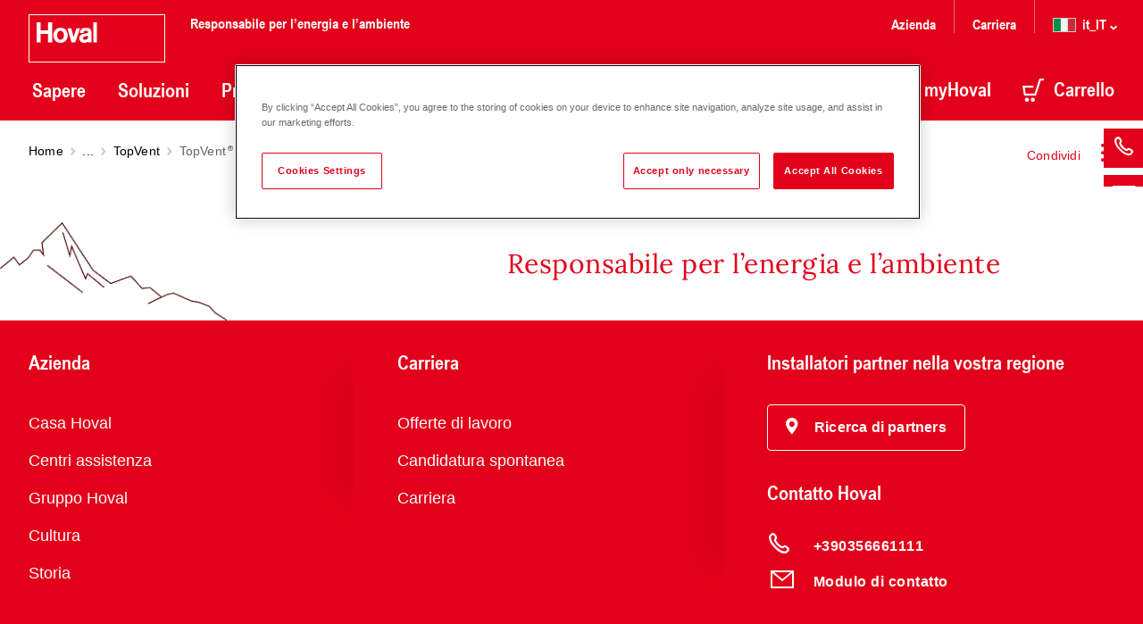

--- FILE ---
content_type: text/css;charset=UTF-8
request_url: https://www.hoval.it/_ui/static/cache/hoval.project.min.css?hash=AAAAAGlfjrE=
body_size: 104408
content:
a,abbr,acronym,address,applet,article,aside,audio,b,big,blockquote,body,canvas,caption,center,cite,code,dd,del,details,dfn,div,dl,dt,em,embed,fieldset,figcaption,figure,footer,form,h1,h2,h3,h4,h5,h6,header,hgroup,html,i,iframe,img,ins,kbd,label,legend,li,main,mark,menu,nav,object,ol,output,p,pre,q,ruby,s,samp,section,small,span,strike,strong,sub,summary,sup,table,tbody,td,tfoot,th,thead,time,tr,tt,u,ul,var,video{margin:0;padding:0;border:0;font-size:100%;font:inherit;vertical-align:baseline}article,aside,details,figcaption,figure,footer,header,hgroup,main,menu,nav,section{display:block}[hidden]{display:none}body{line-height:1}menu,ol,ul{list-style:none}blockquote,q{quotes:none}blockquote:after,blockquote:before,q:after,q:before{content:'';content:none}table{border-collapse:collapse;border-spacing:0}html.state-m-layout--overflow-hidden{overflow:hidden}body,html{min-height:100%;overflow-x:hidden;font-family:Arial,Times,sans-serif}::-ms-reveal{display:none}@media screen and (min-width:64em),print{body.template-pages-layout-hovalPartnerFinderPage{height:100vh}}.l-outer{display:block;margin-left:auto!important;margin-right:auto!important;max-width:1400px;padding:0 20px}@media screen and (min-width:48em) and (max-width:63.94em){.l-outer{padding:0 24px}}@media screen and (min-width:64em),print{.l-outer{padding:0 32px}}.l-inner{display:block;margin-left:auto!important;margin-right:auto!important;max-width:1288px;padding:0 20px}@media screen and (max-width:47.94em){.l-inner.l-inner--article{padding:0}}@media screen and (min-width:48em) and (max-width:63.94em){.l-inner{padding:0 24px}}@media screen and (min-width:64em),print{.l-inner{padding:0 32px}}.l-breadcrumb{overflow:hidden}.l-swyn{float:right}.l-column3__text-image+.l-column3__text-image{margin-top:-16px}main[role=main]{margin-top:20px}main[role=main]>.l-inner>h1{margin-top:20px}.loyalty-page h1.a-h1{font-family:Lora,serif;font-size:38px;line-height:140%;font-weight:500;letter-spacing:1%;margin-right:60px}.loyalty-page .l-inner{display:block;margin-left:auto!important;margin-right:auto!important;max-width:1288px;padding:0 20px}@media screen and (max-width:47.94em){.loyalty-page .l-inner.l-inner--article{padding:0 20px}}@media screen and (min-width:48em) and (max-width:63.94em){.loyalty-page .l-inner{padding:0 24px}}@media screen and (min-width:64em),print{.loyalty-page .l-inner{padding:0 32px}}.redeem-detail{padding-bottom:42px}.redeem-detail .badge-anchor{position:relative}.redeem-detail .m-breadcrumb{margin-bottom:16px;margin-right:60px}.redeem-detail .m-stage__description *{all:revert}.partner-club__text.g-col{margin-bottom:20px;display:flex;gap:16px}@media screen and (max-width:47.94em){.partner-club__text.g-col{flex-wrap:wrap}.partner-club__text.g-col hoval-partnerclub-dashboard-tile{padding-left:20px!important;width:100%}}@media screen and (max-width:63.94em){.partner-club__text.g-col{padding-right:20px!important}}@media screen and (min-width:64em),print{.partner-club__text.g-col{padding-right:30px!important}}.partner-club__text.g-col .content{flex-shrink:1}.partner-club__text.g-col>*{min-width:33.33%}.partner-club__text.g-col .tile{max-height:176px}.partner-club__text.g-col .m-stage__description{margin-bottom:0}.partner-club__text.g-col hoval-partnerclub-dashboard-tile{align-self:end}.partner-club__grid.g-col{display:flex;gap:16px;flex-wrap:wrap;margin-bottom:20px}@media screen and (max-width:47.94em){.partner-club__grid.g-col.s-col-1>*{width:100%}.partner-club__grid.g-col.s-col-2>*{width:calc(50% - 8px)}.partner-club__grid.g-col.s-col-3>*{width:calc(33.33% - 16px)}}@media screen and (min-width:48em) and (max-width:63.94em){.partner-club__grid.g-col.m-col-1>*{width:100%}.partner-club__grid.g-col.m-col-2>*{width:calc(50% - 8px)}.partner-club__grid.g-col.m-col-3>*{width:calc(33.33% - 16px)}}@media screen and (min-width:64em),print{.partner-club__grid.g-col.l-col-1>*{width:100%}.partner-club__grid.g-col.l-col-2>*{width:calc(50% - 8px)}.partner-club__grid.g-col.l-col-3>*{width:calc(33.33% - 16px)}}.partner-club__grid.g-col.col-3>*{flex:0 0 calc(33.33% - 16px)}.partner-club__grid.g-col.col-2>*{flex:0 0 calc(50% - 8px)}.partner-club__grid.g-col .tile{max-height:176px}.h-space-1{margin-bottom:8px}.h-space-2{margin-bottom:16px}.h-space-3{margin-bottom:24px}.h-space-4{margin-bottom:32px}@media screen and (min-width:48em),print{.h-space-4-medium-up{margin-bottom:32px}}.h-space-5{margin-bottom:40px}.h-space-6{margin-bottom:48px}.h-space-7{margin-bottom:56px}.h-space-8{margin-bottom:64px}.h-space-9{margin-bottom:72px}.h-space-10{margin-bottom:80px}.r-space-1{margin-right:8px}.r-space-2{margin-right:16px}.r-space-3{margin-right:24px}.h-space-t-1{margin-top:8px}.h-space-t-2{margin-top:16px}.h-space-t-3{margin-top:24px}.h-space-t-4{margin-top:32px}.h-space-t-5{margin-top:40px}.h-space-t-6{margin-top:48px}.h-space-t-7{margin-top:56px}.h-space-t-8{margin-top:64px}.h-space-t-9{margin-top:72px}.h-space-t-10{margin-top:80px}.h-space-l-1{margin-left:8px}.h-space-l-2{margin-left:16px}.h-space-l-3{margin-left:24px}.h-space-l-4{margin-left:32px}.h-space-l-5{margin-left:40px}.h-space-l-6{margin-left:48px}.h-space-l-7{margin-left:56px}.h-space-l-8{margin-left:64px}.h-space-l-9{margin-left:72px}.h-space-l-10{margin-left:80px}.h-space-r-1{margin-right:8px}.h-space-r-2{margin-right:16px}.h-space-r-3{margin-right:24px}.h-space-r-4{margin-right:32px}.h-space-r-5{margin-right:40px}.h-space-r-6{margin-right:48px}.h-space-r-7{margin-right:56px}.h-space-r-8{margin-right:64px}.h-space-r-9{margin-right:72px}.h-space-r-10{margin-right:80px}.h-space-y-1{margin-top:8px;margin-bottom:8px}.h-space-y-2{margin-top:16px;margin-bottom:16px}.h-space-y-3{margin-top:24px;margin-bottom:24px}.h-space-y-4{margin-top:32px;margin-bottom:32px}.h-space-y-5{margin-top:40px;margin-bottom:40px}.h-space-y-6{margin-top:48px;margin-bottom:48px}.h-space-y-7{margin-top:56px;margin-bottom:56px}.h-space-y-8{margin-top:64px;margin-bottom:64px}.h-space-y-9{margin-top:72px;margin-bottom:72px}.h-space-y-10{margin-top:80px;margin-bottom:80px}.h-space-x-1{margin-left:8px;margin-right:8px}.h-space-x-2{margin-left:16px;margin-right:16px}.h-space-x-3{margin-left:24px;margin-right:24px}.h-space-x-4{margin-left:32px;margin-right:32px}.h-space-x-5{margin-left:40px;margin-right:40px}.h-space-x-6{margin-left:48px;margin-right:48px}.h-space-x-7{margin-left:56px;margin-right:56px}.h-space-x-8{margin-left:64px;margin-right:64px}.h-space-x-9{margin-left:72px;margin-right:72px}.h-space-x-10{margin-left:80px;margin-right:80px}.g-col,.g-row{display:block;margin-right:0!important;padding-right:0!important}.g-row{padding-left:0!important}.g-row:after,.g-row:before{content:'';display:table}.g-row:after{clear:both}.g-col{box-sizing:border-box;float:left;margin-left:0!important;width:100%;min-height:1px}.g-row{margin-left:-24px!important}.g-row>.g-col{padding-left:24px!important}.h-grid-rtl>.g-col{float:right}@media screen and (min-width:48em),print{.g-row-flex-m{display:flex;align-items:stretch}}@media screen and (min-width:64em),print{.g-row-flex-l{display:flex;align-items:stretch}}@media screen and (min-width:64em),print{.g-half>.g-col{width:50%}.g-half>.g-col:nth-of-type(odd){clear:left}}[dir=rtl] .g-half>.g-col{float:right}@media screen and (min-width:48em),print{.g-half-m>.g-col{width:50%}.g-half-m>.g-col:nth-of-type(odd){clear:left}}[dir=rtl] .g-half-m>.g-col{float:right}@media screen and (min-width:48em),print{.g-half-m-offset>.g-col-1{width:41.66667%}.g-half-m-offset>.g-col-2{width:50%}.g-half-m-offset>.g-col-1{margin-left:8.33333%!important}}@media screen and (min-width:48em) and (max-width:63.94em){.g-half-offset>.g-col{width:50%}.g-half-offset>.g-col:nth-of-type(odd){clear:left}}@media screen and (min-width:64em),print{.g-half-offset>.g-col-1{width:41.66667%}.g-half-offset>.g-col-2{width:41.66667%}.g-half-offset>.g-col-1{margin-left:8.33333%!important}}[dir=rtl] .g-half-offset>.g-col{float:right}@media screen and (min-width:48em) and (max-width:63.94em){.g-third-l>.g-col{width:50%}.g-third-l>.g-col:nth-of-type(odd){clear:left}}@media screen and (min-width:64em),print{.g-third-l>.g-col{width:33.33334%}.g-third-l>.g-col:nth-of-type(3n+1){clear:left}}[dir=rtl] .g-third-l>.g-col{float:right}@media screen and (min-width:48em),print{.g-third-m>.g-col{width:33.33334%}.g-third-m>.g-col:nth-of-type(3n+1){clear:left}.g-third-m>.g-col-cms-custom-third{width:66.66667%}}[dir=rtl] .g-third-m>.g-col{float:right}@media screen and (min-width:48em) and (max-width:63.94em){.g-quarter-m>.g-col{width:25%}.g-quarter-m>.g-col:nth-of-type(4n+1){clear:left}}@media screen and (min-width:64em),print{.g-quarter-m>.g-col{width:25%}.g-quarter-m>.g-col:nth-of-type(4n+1){clear:left}}@media screen and (min-width:48em) and (max-width:63.94em){.g-quarter>.g-col{width:50%}.g-quarter>.g-col:nth-of-type(odd){clear:left}}@media screen and (min-width:64em),print{.g-quarter>.g-col{width:25%}.g-quarter>.g-col:nth-of-type(4n+1){clear:left}}@media screen and (min-width:64em),print{.g-layout-full>.g-col-1{width:83.33334%}.g-layout-full>.g-col-1{margin-left:8.33333%!important}}[dir=rtl] .g-layout-full>.g-col{float:right}@media screen and (min-width:48em),print{.g-layout-full-m>.g-col-1{width:83.33334%}.g-layout-full-m>.g-col-1{margin-left:8.33333%!important}}[dir=rtl] .g-layout-full-m>.g-col{float:right}@media screen and (min-width:48em) and (max-width:63.94em){.g-layout-article>.g-col-1{width:83.33334%}.g-layout-article>.g-col-1{margin-left:8.33333%!important}}@media screen and (min-width:64em),print{.g-layout-article>.g-col-1{width:66.66667%}.g-layout-article>.g-col-1{margin-left:16.66667%!important}}[dir=rtl] .g-layout-article>.g-col{float:right}@media screen and (min-width:64em),print{.g-layout-25-75-l>.g-col-1{width:25%}.g-layout-25-75-l>.g-col-2{width:75%}}[dir=rtl] .g-layout-25-75-l>.g-col{float:right}@media screen and (min-width:48em),print{.g-cart-4-8>.g-col-1{width:41.66667%}.g-cart-4-8>.g-col-2{width:58.33334%}}[dir=rtl] .g-cart-4-8>.g-col{float:right}@media screen and (min-width:64em),print{.g-layout-66-33-l>.g-col-1{width:66.66667%}.g-layout-66-33-l>.g-col-2{width:33.33334%}}[dir=rtl] .g-layout-66-33-l>.g-col{float:right}@media screen and (min-width:48em),print{.g-layout-25-75-m>.g-col-1{width:25%}.g-layout-25-75-m>.g-col-2{width:75%}}[dir=rtl] .g-layout-25-75-m>.g-col{float:right}.g-layout-20-80>.g-col-1{width:25%}.g-layout-20-80>.g-col-2{width:75%}@media screen and (min-width:48em),print{.g-layout-20-80>.g-col-1{width:16.66667%}.g-layout-20-80>.g-col-2{width:83.33334%}}[dir=rtl] .g-layout-20-80>.g-col{float:right}@media screen and (min-width:48em),print{.g-layout-25-75-m-offset>.g-col-1{width:25%}.g-layout-25-75-m-offset>.g-col-2{width:66.66667%}.g-layout-25-75-m-offset>.g-col-2{margin-left:2.08333%!important}}[dir=rtl] .g-layout-25-75-m-offset>.g-col{float:right}.g-layout-knowledge .g-col-small .g-layout-knowledge-teaser>.g-col-1{width:41.66667%}.g-layout-knowledge .g-col-small .g-layout-knowledge-teaser>.g-col-2{width:100%}@media screen and (min-width:48em),print{.g-layout-knowledge .g-col-small .g-layout-knowledge-teaser>.g-col-1{width:100%}.g-layout-knowledge .g-col-small .g-layout-knowledge-teaser>.g-col-2{width:100%}}@media screen and (min-width:48em) and (max-width:63.94em){.g-layout-knowledge>.g-col-hero{width:50%}.g-layout-knowledge>.g-col-small{width:50%}}@media screen and (min-width:64em),print{.g-layout-knowledge>.g-col-hero{width:50%}.g-layout-knowledge>.g-col-small{width:25%}}@media screen and (min-width:48em) and (max-width:74em){.g-layout-product-group>.g-col{width:50%}.g-layout-product-group>.g-col:nth-of-type(odd){clear:left}}@media screen and (min-width:74.06em),print{.g-layout-product-group>.g-col{width:33.33334%}.g-layout-product-group>.g-col:nth-of-type(3n+1){clear:left}}@media screen and (min-width:48em) and (max-width:74em){.g-layout-product-group.g-layout-product-group--list>.g-col{width:100%}.g-layout-product-group.g-layout-product-group--list>.g-col:nth-of-type(1n+1){clear:left}}@media screen and (min-width:74.06em),print{.g-layout-product-group.g-layout-product-group--list>.g-col{width:100%}.g-layout-product-group.g-layout-product-group--list>.g-col:nth-of-type(1n+1){clear:left}}[dir=rtl] .g-layout-product-group>.g-col{float:right}@media screen and (min-width:48em),print{.g-half-footer-signature>.g-col{width:50%}.g-half-footer-signature>.g-col:nth-of-type(odd){clear:left}}[dir=rtl] .g-half-footer-signature>.g-col{float:right}.g-layout-header>.g-col-1{width:33.33334%}.g-layout-header>.g-col-2{width:66.66667%}[dir=rtl] .g-layout-header>.g-col{float:right}@media screen and (min-width:48em) and (max-width:63.94em){.g-teaser-narrow>.g-col-1{width:33.33334%}.g-teaser-narrow>.g-col-2{width:50%}.g-teaser-narrow .g-col-1{margin-left:8.33333%!important}}@media screen and (min-width:64em),print{.g-teaser-narrow>.g-col-1{width:25%}.g-teaser-narrow>.g-col-2{width:50%}.g-teaser-narrow .g-col-1{margin-left:12.5%!important}}[dir=rtl] .g-teaser-narrow>.g-col{float:right}.g-teaser-25-75>.g-col-1{width:25%}.g-teaser-25-75>.g-col-2{width:75%}@media screen and (min-width:48em),print{.g-teaser-25-75>.g-col-1{width:100%}.g-teaser-25-75>.g-col-2{width:100%}}[dir=rtl] .g-teaser-25-75>.g-col{float:right}.g-teaser-category-item>.g-col-1{width:25%}.g-teaser-category-item>.g-col-2{width:75%}[dir=rtl] .g-teaser-category-item>.g-col{float:right}.g-line-item>.g-col-1{width:25%}.g-line-item>.g-col-2{width:75%}@media screen and (min-width:64em),print{.g-line-item>.g-col-1{width:16.66667%}.g-line-item>.g-col-2{width:83.33334%}}[dir=rtl] .g-line-item>.g-col{float:right}.g-line-item-checkbox>.g-col-1{width:8.33334%}.g-line-item-checkbox>.g-col-2{width:25%}.g-line-item-checkbox>.g-col-3{width:66.66667%}@media screen and (min-width:64em),print{.g-line-item-checkbox>.g-col-1{width:8.33334%}.g-line-item-checkbox>.g-col-2{width:16.66667%}.g-line-item-checkbox>.g-col-3{width:75%}}[dir=rtl] .g-line-item-checkbox>.g-col{float:right}.g-line-item-checkbox-no-image>.g-col-1{width:8.33334%}.g-line-item-checkbox-no-image>.g-col-2{width:91.66667%}[dir=rtl] .g-line-item-checkbox-no-image>.g-col{float:right}.g-teaser-40-60>.g-col-1{width:41.66667%}.g-teaser-40-60>.g-col-2{width:58.33334%}@media screen and (min-width:48em),print{.g-teaser-40-60>.g-col-1{width:100%}.g-teaser-40-60>.g-col-2{width:100%}}[dir=rtl] .g-teaser-40-60>.g-col{float:right}.g-teaser-knowledge>.g-col-1{width:41.66667%}.g-teaser-knowledge>.g-col-2{width:100%}@media screen and (min-width:48em),print{.g-teaser-knowledge>.g-col-1{width:100%}.g-teaser-knowledge>.g-col-2{width:100%}}[dir=rtl] .g-teaser-knowledge>.g-col{float:right}.g-text-image-s.g-row{margin-left:-16px!important}.g-text-image-s.g-row>.g-col{padding-left:16px!important}.g-text-image-s>.g-col-img{width:100%}.g-text-image-s>.g-col-text{width:100%}[dir=rtl] .g-text-image-s>.g-col{float:right}@media screen and (min-width:48em),print{.g-teaser-stage>.g-col-1{width:41.66667%}.g-teaser-stage>.g-col-2{width:58.33334%}}[dir=rtl] .g-teaser-stage>.g-col{float:right}@media screen and (min-width:64em),print{.g-stage-product>.g-col-1{width:41.66667%}.g-stage-product>.g-col-2{width:58.33334%}}[dir=rtl] .g-stage-product>.g-col{float:right}@media screen and (min-width:64em),print{.g-layout-form>.g-col-1{width:66.66667%}.g-layout-form>.g-col-1{margin-left:16.66667%!important}}[dir=rtl] .g-layout-form>.g-col{float:right}@media screen and (min-width:48em),print{.g-layout-form-half>.g-col-1{width:50%}.g-layout-form-half>.g-col-1{margin-left:25%!important}}[dir=rtl] .g-layout-form-half>.g-col{float:right}@media screen and (min-width:48em),print{.g-layout-delivery-item>.g-col-1{width:75%}.g-layout-delivery-item .g-col-1{margin-left:25%!important}}[dir=rtl] .g-layout-delivery-item>.g-col{float:right}@media screen and (min-width:64em),print{.g-m-fieldset--50-50>.g-col{width:50%}.g-m-fieldset--50-50>.g-col:nth-of-type(odd){clear:left}}[dir=rtl] .g-m-fieldset--50-50>.g-col{float:right}@media screen and (min-width:64em),print{.g-m-fieldset--address>.g-col-1{width:25%}.g-m-fieldset--address>.g-col-2{width:75%}}@media screen and (min-width:48em),print{.g-m-fieldset--address .g-col-1{margin-left:0!important}}[dir=rtl] .g-m-fieldset--address>.g-col{float:right}@media screen and (min-width:64em),print{.g-m-fieldset--street>.g-col-1{width:75%}.g-m-fieldset--street>.g-col-2{width:25%}}[dir=rtl] .g-m-fieldset--street>.g-col{float:right}@media screen and (min-width:64em),print{.g-m-fieldset--checkout-city>.g-col-1{width:25%}.g-m-fieldset--checkout-city>.g-col-2{width:75%}}[dir=rtl] .g-m-fieldset--checkout-city>.g-col{float:right}@media screen and (min-width:48em),print{.g-cart>.g-col-1,.g-product-line-item-order-add-to-cart>.g-col-1,.g-product-line-item-order-form-1>.g-col-1{width:16.66667%}.g-cart>.g-col-2,.g-product-line-item-order-add-to-cart>.g-col-2,.g-product-line-item-order-form-1>.g-col-2{width:83.33334%}}[dir=rtl] .g-cart>.g-col,[dir=rtl] .g-product-line-item-order-add-to-cart>.g-col,[dir=rtl] .g-product-line-item-order-form-1>.g-col{float:right}@media screen and (max-width:47.94em){.g-cart-inner-1>.g-col-1,.g-product-line-item-order-add-to-cart-inner>.g-col-1,.g-product-line-item-order-form-inner>.g-col-1{width:25%}.g-cart-inner-1>.g-col-2,.g-product-line-item-order-add-to-cart-inner>.g-col-2,.g-product-line-item-order-form-inner>.g-col-2{width:75%}}[dir=rtl] .g-cart-inner-1>.g-col,[dir=rtl] .g-product-line-item-order-add-to-cart-inner>.g-col,[dir=rtl] .g-product-line-item-order-form-inner>.g-col{float:right}@media screen and (min-width:48em),print{.g-review-full>.g-col-1{width:100%}.g-review-full .g-col-1{position:relative}}[dir=rtl] .g-review-full>.g-col{float:right}@media screen and (min-width:48em),print{.g-cart-inner-2>.g-col-1{width:50%}.g-cart-inner-2>.g-col-2{width:33.33334%}.g-cart-inner-2>.g-col-3{width:16.66667%}.g-cart-inner-2 .g-col-2,.g-cart-inner-2 .g-col-3{position:relative}}[dir=rtl] .g-cart-inner-2>.g-col{float:right}@media screen and (min-width:48em),print{.g-cart-full>.g-col-1{width:50%}.g-cart-full .g-col-1{position:relative}}[dir=rtl] .g-cart-full>.g-col{float:right}.g-full{position:relative}@media screen and (min-width:64em),print{.g-full>.g-col-1{width:50%}.g-full>.g-col-2{width:50%}.g-full .g-col-1{position:relative}.g-full .g-col-2{display:flex;position:absolute;right:0;bottom:0}}[dir=rtl] .g-full>.g-col{float:right}@media screen and (min-width:48em),print{.g-cart-half>.g-col-1{width:33.33334%}.g-cart-half>.g-col-2{width:16.66667%}.g-cart-half .g-col-1{position:relative}}[dir=rtl] .g-cart-half>.g-col{float:right}@media screen and (min-width:48em) and (max-width:63.94em){.g-cart-inner-3>.g-col-1{width:41.66667%}.g-cart-inner-3>.g-col-2{width:33.33334%}.g-cart-inner-3>.g-col-3{width:25%}.g-cart-inner-3 .g-col-1,.g-cart-inner-3 .g-col-2,.g-cart-inner-3 .g-col-3{position:relative}}@media screen and (min-width:64em),print{.g-cart-inner-3>.g-col-1{width:58.33334%}.g-cart-inner-3>.g-col-2{width:25%}.g-cart-inner-3>.g-col-3{width:16.66667%}.g-cart-inner-3 .g-col-1,.g-cart-inner-3 .g-col-2,.g-cart-inner-3 .g-col-3{position:relative}}[dir=rtl] .g-cart-inner-3>.g-col{float:right}@media screen and (min-width:48em),print{.g-product-line-item-order-offset>.g-col-1{width:83.33334%}.g-product-line-item-order-offset>.g-col-1{margin-left:16.66667%!important}}[dir=rtl] .g-product-line-item-order-offset>.g-col{float:right}@media screen and (min-width:48em),print{.g-layout-address-book>.g-col-1{width:66.66667%}.g-layout-address-book>.g-col-2{width:33.33334%}}[dir=rtl] .g-layout-address-book>.g-col{float:right}@media screen and (min-width:48em),print{.g-offset-left-m>.g-col-1{width:91.66667%}.g-offset-left-m>.g-col-1{margin-left:8.33333%!important}}[dir=rtl] .g-offset-left-m>.g-col{float:right}@media screen and (min-width:48em),print{.g-cart-summary-narrow>.g-col-1{width:66.66667%}.g-cart-summary-narrow>.g-col-1{margin-left:16.66667%!important}}[dir=rtl] .g-cart-summary-narrow>.g-col{float:right}@media screen and (min-width:48em) and (max-width:63.94em){.g-product-line-item-order-form-2>.g-col-1{width:83.33334%}.g-product-line-item-order-form-2>.g-col-1{margin-left:16.66667%!important}}@media screen and (min-width:64em),print{.g-product-line-item-order-form-2>.g-col-1{width:50%}.g-product-line-item-order-form-2>.g-col-2{width:33.33334%}.g-product-line-item-order-form-2 .g-col-1,.g-product-line-item-order-form-2 .g-col-2{position:relative}.g-product-line-item-order-form-2>.g-col-1{margin-left:16.66667%!important}}[dir=rtl] .g-product-line-item-order-form-2>.g-col{float:right}@media screen and (min-width:48em),print{.g-product-line-item-order-add-to-cart__actions>.g-col-1{width:16.66667%}.g-product-line-item-order-add-to-cart__actions>.g-col-2{width:83.33334%}.g-product-line-item-order-add-to-cart__actions .g-col-1,.g-product-line-item-order-add-to-cart__actions .g-col-2{position:relative}}[dir=rtl] .g-product-line-item-order-add-to-cart__actions>.g-col{float:right}@media screen and (min-width:48em),print{.g-checkout-m-offset>.g-col-1{width:50%}.g-checkout-m-offset>.g-col-2{width:41.66667%}.g-checkout-m-offset>.g-col-1{margin-left:8.33333%!important}}@media screen and (max-width:47.94em){.g-product-line-item-order-add-to-cart-accessory>.g-col-1{width:25%}.g-product-line-item-order-add-to-cart-accessory>.g-col-2{width:75%}.g-product-line-item-order-add-to-cart-accessory .g-col-1,.g-product-line-item-order-add-to-cart-accessory .g-col-2{margin-bottom:16px}.g-product-line-item-order-add-to-cart-accessory.state-m-product-line-item-order--no-image .g-accordion-accessory-variants .g-col-2,.g-product-line-item-order-add-to-cart-accessory.state-m-product-line-item-order--no-image .g-product-line-item-order-add-to-cart-accessory-variant .g-col-2{margin-left:0!important}}@media screen and (min-width:48em),print{.g-product-line-item-order-add-to-cart-accessory{min-height:100px}.g-product-line-item-order-add-to-cart-accessory>.g-col-1{width:16.66667%}.g-product-line-item-order-add-to-cart-accessory>.g-col-2{width:83.33334%}.g-product-line-item-order-add-to-cart-accessory>.g-col-3{width:83.33334%}.g-product-line-item-order-add-to-cart-accessory.state-m-product-line-item-order--no-image>.g-col-2{width:83.33334%}.g-product-line-item-order-add-to-cart-accessory.state-m-product-line-item-order--no-image>.g-col-3{width:83.33334%}}[dir=rtl] .g-product-line-item-order-add-to-cart-accessory>.g-col{float:right}@media screen and (max-width:47.94em){.g-product-line-item-order-add-to-cart-accessory-variant>.g-col-1{width:25%}.g-product-line-item-order-add-to-cart-accessory-variant>.g-col-2{width:66.66667%}.g-product-line-item-order-add-to-cart-accessory-variant>.g-col-3{width:91.66667%}.g-product-line-item-order-add-to-cart-accessory-variant .g-col-1,.g-product-line-item-order-add-to-cart-accessory-variant .g-col-3{margin-left:8.33333%!important}.g-product-line-item-order-add-to-cart-accessory-variant .g-col-1,.g-product-line-item-order-add-to-cart-accessory-variant .g-col-2{margin-bottom:16px}.g-product-line-item-order-add-to-cart-accessory-variant.state-m-product-line-item-order--no-image .g-col-2{margin-left:8.33333%!important}}@media screen and (min-width:48em),print{.g-product-line-item-order-add-to-cart-accessory-variant>.g-col-1{width:16.66667%}.g-product-line-item-order-add-to-cart-accessory-variant>.g-col-2{width:66.66667%}.g-product-line-item-order-add-to-cart-accessory-variant>.g-col-3{width:66.66667%}.g-product-line-item-order-add-to-cart-accessory-variant .g-col-1{margin-left:16.66667%!important}.g-product-line-item-order-add-to-cart-accessory-variant.state-m-product-line-item-order--no-image>.g-col-2{width:83.33334%}.g-product-line-item-order-add-to-cart-accessory-variant.state-m-product-line-item-order--no-image>.g-col-3{width:83.33334%}.g-product-line-item-order-add-to-cart-accessory-variant.state-m-product-line-item-order--no-image .g-col-2,.g-product-line-item-order-add-to-cart-accessory-variant.state-m-product-line-item-order--no-image .g-col-3{margin-left:16.66667%!important}}.g-product-line-item-order-add-to-cart-accessory-variant.state-m-product-line-item-order--no-image .g-col-1{display:none;visibility:hidden}[dir=rtl] .g-product-line-item-order-add-to-cart-accessory-variant>.g-col{float:right}@media screen and (max-width:47.94em){.g-product-line-item-order-add-to-cart-accessory__actions .g-col-1{text-align:right}}@media screen and (min-width:48em),print{.g-product-line-item-order-add-to-cart-accessory__actions{display:flex;align-items:center}.g-product-line-item-order-add-to-cart-accessory__actions>.g-col-1{width:16.66667%}.g-product-line-item-order-add-to-cart-accessory__actions>.g-col-2{width:66.66667%}.g-product-line-item-order-add-to-cart-accessory__actions .g-col-1{margin-left:16.66667%!important}.g-product-line-item-order-add-to-cart-accessory__actions .g-col-1,.g-product-line-item-order-add-to-cart-accessory__actions .g-col-2{position:relative}}[dir=rtl] .g-product-line-item-order-add-to-cart-accessory__actions>.g-col{float:right}@media screen and (max-width:47.94em){.g-product-line-item-order-add-to-cart-accessory-variant__actions .g-col-1{text-align:right}}@media screen and (min-width:48em),print{.g-product-line-item-order-add-to-cart-accessory-variant__actions{display:flex;align-items:center;height:0}.g-product-line-item-order-add-to-cart-accessory-variant__actions>.g-col-1{width:16.66667%}.g-product-line-item-order-add-to-cart-accessory-variant__actions>.g-col-2{width:66.66667%}.g-product-line-item-order-add-to-cart-accessory-variant__actions .g-col-1{margin-left:16.66667%!important}}@media screen and (min-width:64em),print{.g-product-line-item-order-add-to-cart-accessory-variant__actions{height:0}.g-product-line-item-order-add-to-cart-accessory-variant__actions>.g-col-2{width:66.66667%}.g-product-line-item-order-add-to-cart-accessory-variant__actions .g-col-1{margin-left:33.33333%!important}.g-product-line-item-order-add-to-cart-accessory-variant__actions.state-m-product-line-item-order--no-image .g-col-1{margin-left:16.66667%!important}}[dir=rtl] .g-product-line-item-order-add-to-cart-accessory-variant__actions>.g-col{float:right}[dir=rtl] .g-product-line-item-order-add-to-cart-product-variant>.g-col{float:right}@media screen and (min-width:48em),print{.g-product-variant-entry-wrapper>.g-col-1{width:83.33334%}.g-product-variant-entry-wrapper>.g-col-2{width:83.33334%}.g-product-variant-entry-wrapper>.g-col-3{width:83.33334%}.g-product-variant-entry-wrapper .g-col-1,.g-product-variant-entry-wrapper .g-col-2,.g-product-variant-entry-wrapper .g-col-3{margin-left:8.33333%!important}}@media screen and (max-width:47.94em){.g-product-line-item-order-add-to-cart-product-variant__actions .g-col-1{text-align:right}}@media screen and (min-width:48em),print{.g-product-line-item-order-add-to-cart-product-variant__actions{display:flex;align-items:center}.g-product-line-item-order-add-to-cart-product-variant__actions>.g-col-1{width:16.66667%}.g-product-line-item-order-add-to-cart-product-variant__actions>.g-col-2{width:83.33334%}.g-product-line-item-order-add-to-cart-product-variant__actions .g-col-1,.g-product-line-item-order-add-to-cart-product-variant__actions .g-col-2{position:relative}.g-product-line-item-order-add-to-cart-product-variant__actions>.g-col-2{width:66.66667%}.g-product-line-item-order-add-to-cart-product-variant__actions .g-col-1{margin-left:16.66667%!important}}[dir=rtl] .g-product-line-item-order-add-to-cart-product-variant__actions>.g-col{float:right}@media screen and (min-width:48em),print{.g-accordion-accessory-variants>.g-col-1{width:83.33334%}.g-accordion-accessory-variants>.g-col-1{margin-left:16.66667%!important}}.hoval-grid{display:grid}.hoval-grid--2-columns{grid-template-columns:1fr;grid-template-rows:auto;align-items:start}@media screen and (min-width:48em),print{.hoval-grid--2-columns{grid-template-columns:1fr 1fr;grid-template-rows:auto 1fr;column-gap:24px}}.hoval-grid__title{grid-column:1;grid-row:1}@media screen and (min-width:48em),print{.hoval-grid__title{grid-column:2;grid-row:1}}.hoval-grid__column--left{grid-column:1;grid-row:2}@media screen and (min-width:48em),print{.hoval-grid__column--left{grid-column:1;grid-row:1/span 2}}.hoval-grid__column--right{grid-column:1;grid-row:3}@media screen and (min-width:48em),print{.hoval-grid__column--right{grid-column:2;grid-row:2}}@font-face{font-family:icons;src:url("/_ui/static/icon-font/hoval.project.eot?aa75e0cd616c17df3c1488a2ac44f029");src:url("/_ui/static/icon-font/hoval.project.eot?aa75e0cd616c17df3c1488a2ac44f029#iefix") format("embedded-opentype"),url("/_ui/static/icon-font/hoval.project.woff?aa75e0cd616c17df3c1488a2ac44f029") format("woff"),url("/_ui/static/icon-font/hoval.project.ttf?aa75e0cd616c17df3c1488a2ac44f029") format("truetype");font-weight:400;font-style:normal}.h-icon{display:inline-block;line-height:1;font-weight:400;font-style:normal;speak:none;text-decoration:inherit;text-transform:none;text-rendering:auto;-webkit-font-smoothing:antialiased;-moz-osx-font-smoothing:grayscale}.h-icon:before{font-family:icons}.h-icon--play-black-100:before{content:"\f101"}.h-icon--play-white-100:before{content:"\f102"}.h-icon--chevron-down-10:before{content:"\f103"}.h-icon--chevron-up-10:before{content:"\f104"}.h-icon--arrow-down-12:before{content:"\f105"}.h-icon--register-14:before{content:"\f106"}.h-icon--alert-16:before{content:"\f107"}.h-icon--arrow-chevron-left-16:before{content:"\f108"}.h-icon--arrow-down-16:before{content:"\f109"}.h-icon--arrow-left-16:before{content:"\f10a"}.h-icon--arrow-left-extended-16:before{content:"\f10b"}.h-icon--arrow-logout-16:before{content:"\f10c"}.h-icon--arrow-right-16:before{content:"\f10d"}.h-icon--arrow-up-16:before{content:"\f10e"}.h-icon--bell-16:before{content:"\f10f"}.h-icon--check-16:before{content:"\f110"}.h-icon--chevron-left-16:before{content:"\f111"}.h-icon--chevron-left-light-16:before{content:"\f112"}.h-icon--chevron-right-16:before{content:"\f113"}.h-icon--close-16:before{content:"\f114"}.h-icon--dialog-regular-16:before{content:"\f115"}.h-icon--email-16:before{content:"\f116"}.h-icon--expand-16:before{content:"\f117"}.h-icon--eye-16:before{content:"\f118"}.h-icon--image-16:before{content:"\f119"}.h-icon--mark-16:before{content:"\f11a"}.h-icon--pdf-16:before{content:"\f11b"}.h-icon--plus-16:before{content:"\f11c"}.h-icon--register-16:before{content:"\f11d"}.h-icon--search-16:before{content:"\f11e"}.h-icon--word-16:before{content:"\f11f"}.h-icon--account-overview-20:before{content:"\f120"}.h-icon--address-20:before{content:"\f121"}.h-icon--alert-20:before{content:"\f122"}.h-icon--bill-20:before{content:"\f123"}.h-icon--bookmark-20:before{content:"\f124"}.h-icon--bookmarked-content-20:before{content:"\f125"}.h-icon--bookmarked-files-20:before{content:"\f126"}.h-icon--cart-20:before{content:"\f127"}.h-icon--cart-template-20:before{content:"\f128"}.h-icon--catalog-20:before{content:"\f129"}.h-icon--checkbox-20:before{content:"\f12a"}.h-icon--checkbox-empty-20:before{content:"\f12b"}.h-icon--checkbox-minus-20:before{content:"\f12c"}.h-icon--copy-icon-20:before{content:"\f12d"}.h-icon--create-template-20:before{content:"\f12e"}.h-icon--crown-20:before{content:"\f195"}.h-icon--dialog-pushed-20:before{content:"\f12f"}.h-icon--download-pdf-20:before{content:"\f130"}.h-icon--edit-20:before{content:"\f131"}.h-icon--empty-cart-20:before{content:"\f132"}.h-icon--error-warning-20:before{content:"\f196"}.h-icon--facebook-20:before{content:"\f133"}.h-icon--faq-20:before{content:"\f134"}.h-icon--fax-20:before{content:"\f135"}.h-icon--file-pdf-20:before{content:"\f136"}.h-icon--file-ugl-20:before{content:"\f137"}.h-icon--filelist-20:before{content:"\f138"}.h-icon--globe-20:before{content:"\f139"}.h-icon--info-20:before{content:"\f13a"}.h-icon--info-circle-20:before{content:"\f13b"}.h-icon--instagram-20:before{content:"\f13c"}.h-icon--invoice-20:before{content:"\f13d"}.h-icon--lead-marketplace-20:before{content:"\f13e"}.h-icon--linkedin-20:before{content:"\f13f"}.h-icon--loader-20:before{content:"\f140"}.h-icon--logout-20:before{content:"\f141"}.h-icon--mail-20:before{content:"\f142"}.h-icon--mark-20:before{content:"\f143"}.h-icon--mobile-20:before{content:"\f144"}.h-icon--offer-20:before{content:"\f145"}.h-icon--options-20:before{content:"\f146"}.h-icon--phone-20:before{content:"\f147"}.h-icon--print-20:before{content:"\f148"}.h-icon--profile-20:before{content:"\f149"}.h-icon--quick-order-20:before{content:"\f14a"}.h-icon--radiobutton-active-20:before{content:"\f14b"}.h-icon--radiobutton-empty-20:before{content:"\f14c"}.h-icon--reload-20:before{content:"\f14d"}.h-icon--search-20:before{content:"\f14e"}.h-icon--select-configurator-20:before{content:"\f194"}.h-icon--spare-20:before{content:"\f14f"}.h-icon--thumbnail-20:before{content:"\f150"}.h-icon--truck-20:before{content:"\f151"}.h-icon--twitter-20:before{content:"\f152"}.h-icon--user-20:before{content:"\f153"}.h-icon--user-group-20:before{content:"\f154"}.h-icon--view-list-20:before{content:"\f155"}.h-icon--view-tile-20:before{content:"\f156"}.h-icon--whatsapp-20:before{content:"\f157"}.h-icon--x-20:before{content:"\f158"}.h-icon--youtube-20:before{content:"\f159"}.h-icon--return-24:before{content:"\f15a"}.h-icon--3d-28:before{content:"\f15b"}.h-icon--alert-28:before{content:"\f15c"}.h-icon--bell-28:before{content:"\f15d"}.h-icon--cad-28:before{content:"\f15e"}.h-icon--cart-28:before{content:"\f15f"}.h-icon--download-28:before{content:"\f160"}.h-icon--download-gross-de-28:before{content:"\f161"}.h-icon--download-gross-en-28:before{content:"\f162"}.h-icon--download-gross-fr-28:before{content:"\f163"}.h-icon--download-gross-it-28:before{content:"\f164"}.h-icon--download-net-de-28:before{content:"\f165"}.h-icon--download-net-en-28:before{content:"\f166"}.h-icon--download-net-fr-28:before{content:"\f167"}.h-icon--download-net-it-28:before{content:"\f168"}.h-icon--image-28:before{content:"\f169"}.h-icon--mark-28:before{content:"\f16a"}.h-icon--pdf-28:before{content:"\f16b"}.h-icon--planning-28:before{content:"\f16c"}.h-icon--profile-28:before{content:"\f16d"}.h-icon--reject-28:before{content:"\f16e"}.h-icon--search-28:before{content:"\f16f"}.h-icon--word-28:before{content:"\f170"}.h-icon--minus-2:before{content:"\f171"}.h-icon--arrow-button-left-36:before{content:"\f172"}.h-icon--arrow-button-right-36:before{content:"\f173"}.h-icon--arrow-right-36:before{content:"\f174"}.h-icon--arrow-right-streched-36:before{content:"\f175"}.h-icon--calendar-36:before{content:"\f176"}.h-icon--cart-36:before{content:"\f177"}.h-icon--chevron-down-36:before{content:"\f178"}.h-icon--chevron-up-36:before{content:"\f179"}.h-icon--info-36:before{content:"\f17a"}.h-icon--location-36:before{content:"\f17b"}.h-icon--mark-36:before{content:"\f17c"}.h-icon--mic-36:before{content:"\f17d"}.h-icon--profile-36:before{content:"\f17e"}.h-icon--search-36:before{content:"\f17f"}.h-icon--search-avatar-36:before{content:"\f180"}.h-icon--slider-36:before{content:"\f181"}.h-icon--view-list-36:before{content:"\f182"}.h-icon--view-tile-36:before{content:"\f183"}.h-icon--zoom_zoom-in-36:before{content:"\f184"}.h-icon--zoom_zoom-out-36:before{content:"\f185"}.h-icon--zoom-in-36:before{content:"\f186"}.h-icon--zoom-out-36:before{content:"\f187"}.h-icon--play-black-50:before{content:"\f188"}.h-icon--play-white-50:before{content:"\f189"}.h-icon--chevron-down-5:before{content:"\f18a"}.h-icon--chevron-up-5:before{content:"\f18b"}.h-icon--register-5:before{content:"\f18c"}.h-icon--check-8:before{content:"\f18d"}.h-icon--chevron-left-8:before{content:"\f18e"}.h-icon--chevron-right-8:before{content:"\f18f"}.h-icon--register-8:before{content:"\f190"}.h-icon--product-catalog:before{content:"\f191"}.h-icon--sparepart-search:before{content:"\f192"}.h-icon--Systemfinder:before{content:"\f193"}.h-icon{margin-top:-.5%}#helper .h-clearfix::after,#helper .h-clearfix::before{content:" ";display:table}#helper .h-clearfix::after{clear:both}#helper .h-visually-hide{border:0;clip:rect(0 0 0 0);height:1px;margin:-1px;overflow:hidden;padding:0;position:absolute;width:1px}#helper .h-visually-hide.h-focusable:active,#helper .h-visually-hide.h-focusable:focus{clip:auto;height:auto;margin:0;overflow:visible;position:static;width:auto}#helper .h-text-hide{border:0;font:0/0 a;text-shadow:none;background-color:transparent;text-rendering:auto}#helper .h-hide{display:none!important;visibility:hidden}#helper .h-flex{max-width:100%;width:auto;height:auto;image-rendering:optimizeQuality;-ms-interpolation-mode:bicubic}#helper .h-block-link{display:inline-block;text-decoration:none;cursor:pointer;line-height:0}#helper .h-ellipsis{white-space:nowrap;overflow:hidden;-ms-text-overflow:ellipsis;-o-text-overflow:ellipsis;text-overflow:ellipsis}#helper .h-ellipsis-text{overflow:hidden;text-overflow:ellipsis;display:-webkit-box;max-height:50px;-webkit-line-clamp:2;-webkit-box-orient:vertical;color:#e2001a;font-weight:700;padding-right:8px}#helper .h-center-img{position:absolute;top:-9999px;bottom:-9999px;left:-9999px;right:-9999px;margin:auto;min-height:100%;min-width:100%}#helper .h-border-bottom-without-padding::after{content:' ';width:calc(100% - 24px);margin-left:24px;height:1px;background-color:#cccdce;display:block}.h-cf::after,.h-cf::before{content:" ";display:table}.h-cf::after{clear:both}.h-vh{border:0;clip:rect(0 0 0 0);height:1px;margin:-1px;overflow:hidden;padding:0;position:absolute;width:1px}.h-vh.h-focusable:active,.h-vh.h-focusable:focus{clip:auto;height:auto;margin:0;overflow:visible;position:static;width:auto}.h-th{border:0;font:0/0 a;text-shadow:none;background-color:transparent;text-rendering:auto}.h-hide{display:none!important;visibility:hidden}.h-flex,.h-flex img{max-width:100%;width:auto;height:auto;image-rendering:optimizeQuality;-ms-interpolation-mode:bicubic}.h-ellipsis{white-space:nowrap;overflow:hidden;-ms-text-overflow:ellipsis;-o-text-overflow:ellipsis;text-overflow:ellipsis}.h-img-center{position:absolute;top:-9999px;bottom:-9999px;left:-9999px;right:-9999px;margin:auto;min-height:100%;min-width:100%}.h-hr-bottom::after{content:' ';width:calc(100% - 24px);margin-left:24px;height:1px;background-color:#cccdce;display:block}.h-hr-bottom-full-width::after{content:'';height:1px;width:100%;background:#cccdce;display:block;margin-left:-20px;margin-right:-20px;padding-left:20px;padding-right:20px}@media screen and (min-width:48em) and (max-width:63.94em){.h-hr-bottom-full-width::after{margin-left:-24px;margin-right:-24px;padding-left:24px;padding-right:24px}}@media screen and (min-width:64em),print{.h-hr-bottom-full-width::after{margin-left:-500%;margin-right:-500%;padding-left:500%;padding-right:500%}}.h-hr-bottom-full-width-8::after{content:'';height:8px;width:100vw;background:#f2f0f0;display:block;margin-left:-20px;margin-right:-20px;padding-left:20px;padding-right:20px}@media screen and (min-width:48em) and (max-width:63.94em){.h-hr-bottom-full-width-8::after{margin-left:-24px;margin-right:-24px;padding-left:24px;padding-right:24px}}@media screen and (min-width:64em),print{.h-hr-bottom-full-width-8::after{margin-left:-500%;margin-right:-500%;padding-left:500%;padding-right:500%}}.h-hr-bottom-full-container::after{content:' ';width:100%;height:1px;background-color:#cccdce;display:block}@media screen and (max-width:47.94em){.h-hidden-sm{display:none!important}}@media screen and (min-width:48em) and (max-width:63.94em){.h-hidden-md{display:none!important}}@media screen and (min-width:48em),print{.h-hidden-md-up{display:none!important}}@media screen and (max-width:63.94em){.h-hidden-md-down{display:none!important}}@media screen and (min-width:64em),print{.h-hidden-large{display:none!important}}.h-hidden{display:none!important}.h-bg-gray-4{background-color:#f2f0f0}.h-right{float:right}@media print{.h-no-print{display:none!important}}.h-display-block{display:block}.h-valign--top{vertical-align:top}#webfonts .h-arial-narrow-bold{font-family:ArialNarrowBold,Arial,Times,sans-serif}#webfonts .h-arial-mt{font-family:Arial,Times,sans-serif}#webfonts .h-arial-mt-bold{font-family:Arial,Times,sans-serif;font-weight:700}#webfonts .h-lora-regular{font-family:Lora,Arial,Times,sans-serif;font-weight:400}#webfonts .h-lora-bold{font-family:Lora,Arial,Times,sans-serif;font-weight:700}.h-typo-h1{font-family:ArialNarrowBold,Arial,Times,sans-serif;font-size:32px;line-height:38px;letter-spacing:.5px}@media screen and (min-width:64em),print{.h-typo-h1{font-size:38px;line-height:42px}}.h-typo-h2{font-family:ArialNarrowBold,Arial,Times,sans-serif;font-size:28px;line-height:32px;letter-spacing:.5px}@media screen and (min-width:64em),print{.h-typo-h2{font-size:34px;line-height:40px}}.h-typo-h3{font-family:ArialNarrowBold,Arial,Times,sans-serif;font-size:24px;line-height:32px;letter-spacing:0}@media screen and (min-width:64em),print{.h-typo-h3{font-size:28px;line-height:38px}}.h-typo-h4{font-family:ArialNarrowBold,Arial,Times,sans-serif;font-size:22px;line-height:30px;letter-spacing:0}.h-typo-h5{font-family:ArialNarrowBold,Arial,Times,sans-serif;font-size:18px;line-height:26px;letter-spacing:0}.h-typo-h6{font-family:ArialNarrowBold,Arial,Times,sans-serif;font-size:14px;line-height:20px;letter-spacing:0}.h-typo-h6--16{font-family:ArialNarrowBold,Arial,Times,sans-serif;font-size:16px;line-height:20px;letter-spacing:0}.h-typo-copy{font-family:Arial,Times,sans-serif;font-size:16px;letter-spacing:0;line-height:24px}.h-typo-copy-small{font-family:Arial,Times,sans-serif;font-size:14px;letter-spacing:0;line-height:24px}.h-typo-copy-large{font-family:Arial,Times,sans-serif;font-size:18px;letter-spacing:0;line-height:24px}.h-typo-copy-bold{font-family:Arial,Times,sans-serif;font-weight:700;font-size:16px;letter-spacing:.5px;line-height:24px}.h-typo-copy-bold-large{font-family:Arial,Times,sans-serif;font-weight:700;font-size:21px;line-height:24px}.h-typo-lead{font-family:Arial,Times,sans-serif;font-size:18px;letter-spacing:0;line-height:26px}.h-typo-lead-bold{font-family:Arial,Times,sans-serif;font-weight:700;font-size:18px;letter-spacing:.5px;line-height:26px}.h-typo-meta{font-family:Arial,Times,sans-serif;font-size:14px;letter-spacing:.2px;line-height:20px}.h-typo-meta-bold{font-family:Arial,Times,sans-serif;font-weight:700;font-size:14px;letter-spacing:.2px;line-height:20px}.h-typo-label-bold{font-family:Arial,Times,sans-serif;font-weight:700;font-size:12px;letter-spacing:.17px;line-height:20px}.h-typo-label{font-family:Arial,Times,sans-serif;font-size:12px;letter-spacing:.17px;line-height:20px}.h-typo-impact{font-family:ArialNarrowBold,Arial,Times,sans-serif;font-size:40px;letter-spacing:.5px;line-height:48px}@media screen and (min-width:64em),print{.h-typo-impact{font-size:48px;letter-spacing:.5px;line-height:52px}}.h-typo-wtc-heading{font-family:ArialNarrowBold,Arial,Times,sans-serif;font-size:16px;letter-spacing:.5px;line-height:18px}.h-typo-display-1{font-family:Lora,Arial,Times,sans-serif;font-weight:400;font-size:28px;letter-spacing:.5px;line-height:36px}@media screen and (min-width:64em),print{.h-typo-display-1{font-size:38px;letter-spacing:.5px;line-height:48px}}.h-typo-display-2,body[class*=pageType-HovalKnowledgeDetailPage] .l-inner .a-h2,body[class*=pageType-HovalNewsPage] .l-inner .a-h2,body[class*=pageType-HovalReferenceCasePage] .l-inner .a-h2{font-family:Lora,Arial,Times,sans-serif;font-weight:400;font-size:24px;letter-spacing:.5px;line-height:34px}@media screen and (min-width:64em),print{.h-typo-display-2,body[class*=pageType-HovalKnowledgeDetailPage] .l-inner .a-h2,body[class*=pageType-HovalNewsPage] .l-inner .a-h2,body[class*=pageType-HovalReferenceCasePage] .l-inner .a-h2{font-size:30px;letter-spacing:.5px;line-height:40px}}.h-typo-display-2b{font-family:Lora,Arial,Times,sans-serif;font-weight:400;font-size:22px;letter-spacing:.5px;line-height:34px}@media screen and (min-width:64em),print{.h-typo-display-2b{font-size:26px;letter-spacing:.5px;line-height:40px}}.h-typo-display-3,body[class*=pageType-HovalKnowledgeDetailPage] .l-inner .a-h3,body[class*=pageType-HovalKnowledgeDetailPage] .l-inner .m-slider__title-product,body[class*=pageType-HovalNewsPage] .l-inner .a-h3,body[class*=pageType-HovalNewsPage] .l-inner .m-slider__title-product,body[class*=pageType-HovalReferenceCasePage] .l-inner .a-h3,body[class*=pageType-HovalReferenceCasePage] .l-inner .m-slider__title-product{font-family:Lora,Arial,Times,sans-serif;font-weight:400;font-size:22px;letter-spacing:.5px;line-height:30px}@media screen and (min-width:64em),print{.h-typo-display-3,body[class*=pageType-HovalKnowledgeDetailPage] .l-inner .a-h3,body[class*=pageType-HovalKnowledgeDetailPage] .l-inner .m-slider__title-product,body[class*=pageType-HovalNewsPage] .l-inner .a-h3,body[class*=pageType-HovalNewsPage] .l-inner .m-slider__title-product,body[class*=pageType-HovalReferenceCasePage] .l-inner .a-h3,body[class*=pageType-HovalReferenceCasePage] .l-inner .m-slider__title-product{font-size:24px;letter-spacing:.5px;line-height:32px}}.h-typo-display-4{font-family:Lora,Arial,Times,sans-serif;font-weight:400;font-size:18px;letter-spacing:.3px;line-height:28px}.h-typo-display-5{font-family:Lora,Arial,Times,sans-serif;font-weight:700;font-size:18px;letter-spacing:.3px;line-height:28px}.h-typo-display-6{font-family:Lora,Arial,Times,sans-serif;font-weight:400;font-size:16px;letter-spacing:0;line-height:22px}.h-typo-display-8{font-family:Lora,Arial,Times,sans-serif;font-weight:400;font-size:38px;letter-spacing:.5px;line-height:48px}.h-typo-label-lora{font-family:Lora,Arial,Times,sans-serif;font-weight:400;font-size:12px;letter-spacing:0;line-height:22px}.h-typo-blockquotes{font-family:Lora,Arial,Times,sans-serif;font-weight:400;font-size:28px;letter-spacing:.5px;line-height:36px}@media screen and (min-width:64em),print{.h-typo-blockquotes{font-size:38px;letter-spacing:0;line-height:48px}}.h-text-right{text-align:right}.h-text-center{text-align:center}.h-text-bold{font-weight:700}.h-typo-bold{font-family:ArialNarrowBold,Arial,Times,sans-serif}[data-simplebar]{position:relative;flex-direction:column;flex-wrap:wrap;justify-content:flex-start;align-content:flex-start;align-items:flex-start}.simplebar-wrapper{overflow:hidden;width:inherit;height:inherit;max-width:inherit;max-height:inherit}.simplebar-mask{direction:inherit;position:absolute;overflow:hidden;padding:0;margin:0;left:0;top:0;bottom:0;right:0;width:auto!important;height:auto!important;z-index:0}.simplebar-offset{direction:inherit!important;box-sizing:inherit!important;resize:none!important;position:absolute;top:0;left:0;bottom:0;right:0;padding:0;margin:0;-webkit-overflow-scrolling:touch}.simplebar-content-wrapper{direction:inherit;box-sizing:border-box!important;position:relative;display:block;height:100%;width:auto;max-width:100%;max-height:100%;overflow:auto;scrollbar-width:none;-ms-overflow-style:none}.simplebar-content-wrapper::-webkit-scrollbar,.simplebar-hide-scrollbar::-webkit-scrollbar{display:none;width:0;height:0}.simplebar-content:after,.simplebar-content:before{content:' ';display:table}.simplebar-placeholder{max-height:100%;max-width:100%;width:100%;pointer-events:none}.simplebar-height-auto-observer-wrapper{box-sizing:inherit!important;height:100%;width:100%;max-width:1px;position:relative;float:left;max-height:1px;overflow:hidden;z-index:-1;padding:0;margin:0;pointer-events:none;flex-grow:inherit;flex-shrink:0;flex-basis:0}.simplebar-height-auto-observer{box-sizing:inherit;display:block;opacity:0;position:absolute;top:0;left:0;height:1000%;width:1000%;min-height:1px;min-width:1px;overflow:hidden;pointer-events:none;z-index:-1}.simplebar-track{z-index:1;position:absolute;right:0;bottom:0;pointer-events:none;overflow:hidden}[data-simplebar].simplebar-dragging{pointer-events:none;-webkit-touch-callout:none;-webkit-user-select:none;-khtml-user-select:none;-moz-user-select:none;-ms-user-select:none;user-select:none}[data-simplebar].simplebar-dragging .simplebar-content{pointer-events:none;-webkit-touch-callout:none;-webkit-user-select:none;-khtml-user-select:none;-moz-user-select:none;-ms-user-select:none;user-select:none}[data-simplebar].simplebar-dragging .simplebar-track{pointer-events:all}.simplebar-scrollbar{position:absolute;left:0;right:0;min-height:10px}.simplebar-scrollbar:before{position:absolute;content:'';background:#000;border-radius:7px;left:2px;right:2px;opacity:0;transition:opacity .2s .5s linear}.simplebar-scrollbar.simplebar-visible:before{opacity:.5;transition-delay:0s;transition-duration:0s}.simplebar-track.simplebar-vertical{top:0;width:11px}.simplebar-scrollbar:before{top:2px;bottom:2px;left:2px;right:2px}.simplebar-track.simplebar-horizontal{left:0;height:11px}.simplebar-track.simplebar-horizontal .simplebar-scrollbar{right:auto;left:0;top:0;bottom:0;min-height:0;min-width:10px;width:auto}[data-simplebar-direction=rtl] .simplebar-track.simplebar-vertical{right:auto;left:0}.simplebar-dummy-scrollbar-size{direction:rtl;position:fixed;opacity:0;visibility:hidden;height:500px;width:500px;overflow-y:hidden;overflow-x:scroll;-ms-overflow-style:scrollbar!important}.simplebar-dummy-scrollbar-size>div{width:200%;height:200%;margin:10px 0}.simplebar-hide-scrollbar{position:fixed;left:0;visibility:hidden;overflow-y:scroll;scrollbar-width:none;-ms-overflow-style:none}body[class*=YADOS] .a-nav-trigger,body[class*=YADOS] .m-nav-main-dropdown,body[class*=YADOS] .o-header,body[class*=YADOS] .o-header__container,body[class*=YADOS] .o-header__nav,body[class*=YADOS] .o-header__row{background-color:#0c457f}@media screen and (min-width:64em),print{body[class*=YADOS] .m-nav-main-dropdown{outline-color:#0c457f}body[class*=YADOS] .m-nav-main-dropdown:after,body[class*=YADOS] .m-nav-main-dropdown:before{background-color:#0c457f}}@media screen and (min-width:64em),print{body[class*=YADOS] .m-nav-main-dropdown__list--right::before{background-color:#0c457f}}body[class*=YADOS] .a-nav-trigger{box-shadow:#0c457f 30px 0 0 0}@media screen and (max-width:63.94em){body[class*=YADOS] .m-nav-main-dropdown__back-link:hover,body[class*=YADOS] .m-nav-main__item-link:hover{background-color:#082c50}}body[class*=YADOS] .m-nav-main__item.state-m-nav-main-dropdown--active .m-nav-main__item-link{color:#0c457f}@media screen and (min-width:64em),print{body[class*=YADOS] .m-nav-main__item:hover .m-nav-main__item-link{color:#0c457f}}body[class*=YADOS] .js-cart-preview-reload-link.js-cart-preview-reload-link--open .a-cart__icon,body[class*=YADOS] .js-cart-preview-reload-link.js-cart-preview-reload-link--open .a-cart__label{color:#0c457f}body[class*=YADOS] .m-nav-main-dropdown--tiles{background-color:#fff}@media screen and (min-width:64em),print{body[class*=YADOS] .m-nav-main-dropdown--tiles:after,body[class*=YADOS] .m-nav-main-dropdown--tiles:before{background-color:#fff}}body[class*=YADOS] .m-nav-main-dropdown--tiles .m-nav-main-dropdown__back-link{border-bottom-color:#0c457f}body[class*=YADOS] .m-nav-main-dropdown--tiles .m-nav-main-dropdown__back-link:hover{background-color:#0c457f}@media screen and (max-width:63.94em){body[class*=YADOS] .m-navigation-tile__link:hover{background-color:#0c457f}body[class*=YADOS] .m-nav-main-dropdown--tiles .m-nav-main-dropdown__list--left li:last-child{border-bottom-color:#0c457f}}body[class*=YADOS] .m-nav-contact,body[class*=YADOS] .o-footer .o-footer__main{background-color:#0c457f}body[class*=YADOS] .a-link--regular{border-bottom-color:#0c457f}body[class*=YADOS] .a-button--primary,body[class*=YADOS] .a-button--w2c-primary{background-color:#0c457f;border-color:#0c457f;color:#fff}body[class*=YADOS] .a-button--primary:focus,body[class*=YADOS] .a-button--primary:hover,body[class*=YADOS] .a-button--w2c-primary:focus,body[class*=YADOS] .a-button--w2c-primary:hover{background:0 0;border-color:#0c457f;color:#0c457f}body[class*=YADOS] .a-button--w2c-primary{border:2px solid #0c457f;padding:8px 14px}body[class*=YADOS] .a-button--pgp{border-color:#0c457f}body[class*=YADOS] .a-button--pgp:focus,body[class*=YADOS] .a-button--pgp:hover{background:#0c457f;color:#fff}body[class*=YADOS] .a-button--secondary:focus,body[class*=YADOS] .a-button--secondary:hover{border-color:#0c457f;color:#0c457f}body[class*=YADOS] .a-button--w2c{border-color:#0c457f!important;color:#0c457f}body[class*=YADOS] .a-button--w2c:focus,body[class*=YADOS] .a-button--w2c:hover{background-color:#0c457f;color:#fff}body[class*=YADOS] .orbeon .orbeon-portlet-body .btn,body[class*=YADOS] .orbeon .orbeon-portlet-body .xforms-trigger-appearance-xxforms-primary .btn{border-color:#0c457f;background-color:#0c457f}body[class*=YADOS] .orbeon .orbeon-portlet-body .btn:focus,body[class*=YADOS] .orbeon .orbeon-portlet-body .btn:hover,body[class*=YADOS] .orbeon .orbeon-portlet-body .xforms-trigger-appearance-xxforms-primary .btn:focus,body[class*=YADOS] .orbeon .orbeon-portlet-body .xforms-trigger-appearance-xxforms-primary .btn:hover{background-color:#fff;color:#0c457f}body[class*=YADOS] .orbeon .orbeon-portlet-body .yui-panel .hd,body[class*=YADOS] .orbeon .orbeon-portlet-body a:not([href="#"]):not([name=fr-form])::before,body[class*=YADOS] .orbeon .orbeon-portlet-body a:not([href="#"]):not([name=fr-form]):hover{background-color:#0c457f}body[class*=YADOS] .orbeon .orbeon-portlet-body label.checkbox input:checked~span::before{color:#0c457f}body[class*=YADOS] .a-linklist__sticky ul>li.a-linklist__item.active{border-color:#0c457f}body[class*=YADOS] .a-citation,body[class*=YADOS] .a-link--icon:hover,body[class*=YADOS] .m-breadcrumb__chevron-left-red,body[class*=YADOS] .m-partner-list__input-icon,body[class*=YADOS] .m-partner-list__radio-label::before{color:#0c457f}body[class*=YADOS] .m-line-item--bookmarked-content .m-line-item__product-name.a-link{background-image:linear-gradient(to bottom,#0c457f 0,#0c457f 100%)}body[class*=YADOS] .m-overlay__wrapper:before{box-shadow:inset #0c457f 0 40px 0 0}body[class*=YADOS] .a-checkbox__input:checked~.a-checkbox__label::before,body[class*=YADOS] .m-nav-facets--products .m-nav-facets-group .m-nav-facets__reset-button,body[class*=YADOS] .m-nav-facets__item-count,body[class*=YADOS] .m-quick-entry__title,body[class*=YADOS] .m-tabs__link--active,body[class*=YADOS] .m-teaser-gallery__link-text,body[class*=YADOS] .m-teaser-gallery__link-text--content{color:#0c457f}body[class*=YADOS] .a-input-text--password .a-input-text__icon-password--show,body[class*=YADOS] .m-use-content__display{color:#0c457f}body[class*=YADOS] .m-tabs__link::before,body[class*=YADOS] .m-use-content__display:hover .m-use-content__dialog,body[class*=YADOS] .m-use-content__transition-on .m-use-content__display .m-use-content__dialog{background-color:#0c457f}body[class*=YADOS] .m-use-content__popup{border-color:#0c457f}body[class*=YADOS] .m-use-content__dialog{color:#0c457f}body[class*=YADOS] .m-use-content__item i{color:#0c457f}body[class*=YADOS] .m-use-content__item-link:hover{color:#0c457f}body[class*=YADOS] .m-teaser--nav:hover::after,body[class*=YADOS] .m-teaser-gallery:hover::after{border-bottom-color:#0c457f}body[class*=YADOS] .a-link--animated{border-bottom-color:#0c457f}body[class*=YADOS] .a-link--animated:hover{background-color:#0c457f}body[class*=YADOS] .m-teaser--grey:hover .m-teaser--grey__title,body[class*=YADOS] .m-top-seminar-event__title:hover{color:#0c457f}body[class*=YADOS] .m-nav-facets__category-name-selected{background-color:#0c457f}body[class*=YADOS] .m-panorama .m-panorama__claim{color:#848c9b}body[class*=YADOS] .state-m-quick-entry--disabled ::-webkit-input-placeholder{color:#0c457f!important}body[class*=YADOS] .state-m-quick-entry--disabled :-ms-input-placeholder{color:#0c457f!important}body[class*=YADOS] .state-m-quick-entry--disabled ::-moz-placeholder{color:#0c457f!important}body[class*=YADOS] .state-m-quick-entry--disabled :-moz-placeholder{color:#0c457f!important}body[class*=YADOS] .m-teaser--news-reference:hover{border-color:#0a3868}body[class*=YADOS] .m-teaser--news-reference .m-teaser__title{color:#0c457f}body[class*=YADOS] .m-stage .m-stage__header-location,body[class*=YADOS] .m-stage .m-stage__header-title{color:#0c457f}body[class*=YADOS] .o-richtext a{border-color:#0c457f}body[class*=YADOS] .o-richtext a:hover{background-color:#0c457f}body[class*=YADOS] .a-linklist__link:hover{color:#0c457f}body[class*=YADOS] .a-cart .a-cart__items{color:#0c457f}body[class*=YADOS] .js-cart-preview-reload-link.js-cart-preview-reload-link--open .a-cart__items{background-color:#0c457f;color:#fff}body[class*=YADOS] .m-nav-user .m-nav-user__item--logout .m-nav-user__link{color:#0c457f}body[class*=YADOS] .a-link--my-hoval .a-link__new::after{background:#0c457f}body[class*=YADOS] .a-link--my-hoval:active,body[class*=YADOS] .a-link--my-hoval:focus,body[class*=YADOS] .a-link--my-hoval:hover{color:#0c457f}body[class*=YADOS] .a-button--info.a-button--primary .a-button__text:active,body[class*=YADOS] .a-button--info.a-button--primary .a-button__text:focus,body[class*=YADOS] .a-button--info.a-button--primary .a-button__text:hover{color:#0c457f}body[class*=YADOS] .m-nav-myhoval__faq-text-link{border-bottom-color:#0c457f}body[class*=YADOS] .m-nav-myhoval__information .h-icon{color:#0c457f}body[class*=YADOS] .a-linklist__underline-link,body[class*=YADOS] .m-line-item__link:hover::after,body[class*=YADOS] .m-quick-entry textarea{border-color:#0c457f}body[class*=YADOS] .o-footer__my-hoval{color:#0c457f}body[class*=YADOS] .o-footer__navigation .a-linklist--footer .a-linklist__link:hover{color:#000}body[class*=YADOS] .a-button--info.a-button--secondary .a-button__text:active,body[class*=YADOS] .a-button--info.a-button--secondary .a-button__text:focus,body[class*=YADOS] .a-button--info.a-button--secondary .a-button__text:hover,body[class*=YADOS] .a-link--arrow:hover,body[class*=YADOS] .a-radio .a-radio__input:checked~.a-radio__label::before{color:#0c457f}body[class*=YADOS] .pika-table td .pika-button:hover,body[class*=YADOS] .pika-table td.is-selected .pika-button{background-color:#0c457f}body[class*=YADOS] .m-global-message--content-in-cart,body[class*=YADOS] .m-global-message--content-in-cart .m-global-message__wrapper,body[class*=YADOS] .m-global-message-full-width,body[class*=YADOS] .m-nav-myhoval__teaser-wrapper,body[class*=YADOS] .m-teaser--stage__label{background-color:#0c457f}body[class*=YADOS] .m-global-message--content-in-cart .a-button--primary{border-color:#fff}body[class*=YADOS] .m-global-message--content-in-cart .a-button--primary:hover{color:#fff}body[class*=YADOS] .m-teaser--stage__link:hover .m-teaser--stage__text{color:#0c457f}body[class*=YADOS] .m-teaser--stage__link:hover .m-teaser--stage__image::before{background:rgba(12,69,127,.2)}body[class*=YADOS] .a-back-to-top-link,body[class*=YADOS] .m-accordion .m-accordion__icon-horizontal,body[class*=YADOS] .m-accordion .m-accordion__icon-vertical,body[class*=YADOS] .m-language-selector__link::before,body[class*=YADOS] .m-nav-contact__column,body[class*=YADOS] .m-product-line-item-order--add-to-cart-product-accessory .m-product-line-item-order__product-variant-number{background-color:#0c457f}body[class*=YADOS] .m-accordion--summary-page .m-accordion__sub-content .h-icon--check-16{color:#0c457f}body[class*=YADOS] .a-link--icon .a-link__icon,body[class*=YADOS] .a-linklist .a-linklist__icon,body[class*=YADOS] .a-list--unordered .a-list__item::before,body[class*=YADOS] .g-product-line-item-order-add-to-cart-accessory .m-accordion--accordion-with-body .m-accordion__icon,body[class*=YADOS] .m-accordion--order-inside-cart .m-accordion__icon .h-icon,body[class*=YADOS] .m-accordion--product-type-w2c .m-accordion__title .h-icon,body[class*=YADOS] .m-language-selector__link--active,body[class*=YADOS] .m-line-item__icon,body[class*=YADOS] .m-line-item__quantity-number,body[class*=YADOS] .m-nav-myhoval__faq-wrapper .h-icon,body[class*=YADOS] .m-product-line-item-order__icon,body[class*=YADOS] .m-slider__slide-next,body[class*=YADOS] .m-slider__slide-prev,body[class*=YADOS] .m-teaser--grey__title .h-icon,body[class*=YADOS] .m-teaser--news-reference .m-teaser__arrow,body[class*=YADOS] .m-teaser-gallery__link-icon,body[class*=YADOS] .m-top-seminar-event__title .h-icon,body[class*=YADOS] .o-richtext ul .a-list__item::before,body[class*=YADOS] .o-richtext ul li::before,body[class*=YADOS] .pika-next::before,body[class*=YADOS] .pika-prev::before,body[class*=YADOS] .product-variant-parent .m-accordion__icon{color:#0c457f}body[class*=YADOS] .m-global-message__wrapper--error{border-left-color:#0c457f}body[class*=YADOS] .a-select__dropdown{background-image:url("[data-uri]")}body[class*=YADOS] .m-teaser--wide:hover::after{border-color:#0c457f}body[class*=YADOS] .a-button.a-btn__offer-show-all .h-icon.a-button__icon,body[class*=YADOS] .m-result-list--offer-overview .m-line-item.m-line-item--offer .m-line-item__offer--accordion .m-accordion__title .m-accordion__icon,body[class*=YADOS] .m-result-list--offer-overview .m-line-item.m-line-item--offer .m-line-item__offer-buttons-wrapper .m-line-item__offer-button--order-now{color:#0c457f}body[class*=YADOS] .a-link--white:hover{border-bottom:2px solid #fff}body[class*=YADOS] .m-gallery__slider-item:not(.slick-current):hover .a-picturefill{background-color:rgba(12,69,127,.8)}body[class*=YADOS] .m-accordion.m-accordion--order-offer .m-accordion__content .m-accordion__buttons-wrapper .m-line-item__offer-button--order-now,body[class*=YADOS] .m-result-list--offer-overview .m-line-item.m-line-item--offer .m-line-item__offer-buttons--left .m-line-item__offer-button--order-now,body[class*=YADOS] .m-result-list--offer-overview .m-line-item.m-line-item--offer .m-line-item__offer-buttons--right .m-line-item__offer-button--order-now{color:#0c457f}body[class*=YADOS] .m-line-item--sample-offer:focus,body[class*=YADOS] .m-line-item--sample-offer:hover,body[class*=YADOS] .m-result-list--order-overview .m-line-item__link:hover{box-shadow:0 -3px 0 0 #0c457f inset}@media screen and (min-width:64em),print{body[class*=YADOS] .m-result-list--offer-overview .m-line-item.m-line-item--offer:focus,body[class*=YADOS] .m-result-list--offer-overview .m-line-item.m-line-item--offer:hover{box-shadow:0 -3px 0 0 #0c457f inset}}@media screen and (min-width:64em),print and not all and (min-resolution:0.001dpcm){@supports (-webkit-appearance:none) and (stroke-color:transparent){body[class*=YADOS] .m-line-item.m-line-item--offer:focus,body[class*=YADOS] .m-line-item.m-line-item--offer:hover{border-bottom:3px solid #0c457f}}}body[class*=YADOS] .m-accordion.m-accordion--order-offer .a-accordion__button-arrow,body[class*=YADOS] .m-accordion.m-accordion--order-offer .m-accordion__icon,body[class*=YADOS] .m-line-item--sample-offer .m-line-item__info--scheme-link{color:#0c457f}body[class*=YADOS] .m-result-list--offer-overview .m-line-item.m-line-item--offer .m-line-item__offer--accordion .m-accordion__title .m-accordion__icon .m-accordion__icon-horizontal,body[class*=YADOS] .m-result-list--offer-overview .m-line-item.m-line-item--offer .m-line-item__offer--accordion .m-accordion__title .m-accordion__icon .m-accordion__icon-vertical{background-color:#0c457f}body[class*=YADOS] .m-search-bar__button{color:#0c457f}body[class*=YADOS] .m-search-bar__clear{color:#0c457f;border-left:2px solid #0c457f}@media screen and (min-width:64em),print{body[class*=YADOS] .m-search-bar__label{border-color:#0c457f}}body[class*=YADOS] .a-linklist--anchor.anchor-navigation--redesign.a-linklist__sticky .a-linklist__item.active .a-linklist__link{border-bottom-color:#0c457f}body[class*=YADOS] .button-switch .switch:checked+label:before{background:#0c457f}body[class*=YADOS] .m-accordion--pdp-downloads .m-accordion__title:active,body[class*=YADOS] .m-accordion--pdp-downloads .m-accordion__title:hover{color:#0c457f}body[class*=YADOS] .a-button--w2c.state-a-button--disabled,body[class*=YADOS] .a-button--w2c[disabled],body[class*=YADOS] .a-button--w2c[disabled]:active,body[class*=YADOS] .a-button--w2c[disabled]:focus,body[class*=YADOS] .a-button--w2c[disabled]:hover{border-color:#666!important;background:0 0;color:#666}body[class*=YADOS] .a-button--primary.state-a-button--disabled,body[class*=YADOS] .a-button--primary[disabled],body[class*=YADOS] .a-button--primary[disabled]:active,body[class*=YADOS] .a-button--primary[disabled]:focus,body[class*=YADOS] .a-button--primary[disabled]:hover{border-color:#cccdce;background:#cccdce;color:#fff}body[class*=YADOS] .m-search-list__match{color:#0c457f}@media screen and (min-width:64em),print{body[class*=YADOS] .m-search-bar__label{border:1px solid #0c457f}}body[class*=YADOS] .m-search-bar__button{color:#0c457f}body[class*=YADOS] .m-search-bar__clear{color:#0c457f;border-left:2px solid #0c457f}body[class*=YADOS] .m-teaser--product-search-result:hover::after{border-bottom:3px solid #0c457f}body[class*=YADOS] .m-teaser--category-item:hover::after{border-bottom:3px solid #0c457f}body[class*=YADOS] .m-teaser--content-item:hover::after{border-bottom:3px solid #0c457f}body[class*=YADOS] .a-loader .a-loader__inner div{border:3px solid #0c457f;border-color:#0c457f transparent transparent transparent}body[class*=YADOS] .m-breadcrumb__sibling-switch{background-color:#0c457f}body[class*=YADOS] .m-breadcrumb__sibling-item{background-color:#0c457f}body[class*=YADOS] .m-breadcrumb__siblings{background:#0c457f}body[class*=YADOS] .m-breadcrumb__sibling-item-current{background-color:#082c50}body[class*=YADOS] .a-linklist .a-linklist__icon-contact,body[class*=YADOS] .m-form .m-form__cancel-link .a-button__icon{color:#0c457f}body[class*=YADOS] .select2-container .select2-selection .select2-selection__rendered::before{color:#0c457f}body[class*=YADOS] .select2-container .select2-results__option--highlighted[aria-selected]{background-color:#0c457f}body[class*=YADOS] .m-reconstitution-list__spinner-pattern{color:#0c457f}body[class*=YADOS] .m-info-badge~img.h-flex{filter:hue-rotate(-140deg) saturate(.5)}body[class*=YADOS] .a-button-tooltip.state-a-button-tooltip--focused .a-button--info .a-button__icon::after,body[class*=YADOS] .a-button-tooltip.state-a-button-tooltip--focused .a-button--info.a-button{border-color:#0c457f}body[class*=YADOS] .a-button-tooltip.state-a-button-tooltip--focused .a-button--info .a-button__icon{color:#0c457f}body[class*=YADOS] .a-button--info.a-button--primary .a-button__icon-wrap:active,body[class*=YADOS] .a-button--info.a-button--primary .a-button__icon-wrap:focus,body[class*=YADOS] .a-button--info.a-button--primary .a-button__icon-wrap:hover{border-color:#0c457f;color:#0c457f}body[class*=YADOS] .m-tabs--delivery-address.m-tabs--button .m-tabs__link.m-tabs__link--active{color:#fff;background-color:#0c457f}body[class*=YADOS] .m-result-list--offer-overview .m-line-item.m-line-item--offer .m-line-item__offer-buttons--left .m-line-item__offer-button--order-now.state-a-button--disabled,body[class*=YADOS] .m-result-list--offer-overview .m-line-item.m-line-item--offer .m-line-item__offer-buttons--left .m-line-item__offer-button--order-now[disabled],body[class*=YADOS] .m-result-list--offer-overview .m-line-item.m-line-item--offer .m-line-item__offer-buttons--right .m-line-item__offer-button--order-now.state-a-button--disabled,body[class*=YADOS] .m-result-list--offer-overview .m-line-item.m-line-item--offer .m-line-item__offer-buttons--right .m-line-item__offer-button--order-now[disabled]{color:#cccdce}@media screen and (min-width:64em),print{body[class*=YADOS] .m-nav-facets--orders-offers__overlay-wrapper .m-nav-facets__show-results-wrapper button{color:#0c457f}}body[class*=YADOS] .m-nav-facets--orders-offers__overlay-wrapper .m-nav-facets__group .nav-facets__item-select-label::after{background-image:url("data:image/svg+xml,%3Csvg width='16' height='16' viewBox='0 0 16 16' fill='none' xmlns='http://www.w3.org/2000/svg'%3E%3Cpath fill-rule='evenodd' clip-rule='evenodd' d='M8.98542 12.4891L13.5007 7.70815L14.4701 8.62365L8.31875 15.1368L2.16741 8.62365L3.13676 7.70815L7.65208 12.4891L7.65208 1.16589L8.98542 1.16589L8.98542 12.4891Z' fill='%230c457f'/%3E%3C/svg%3E%0A")}body[class*=YADOS] .a-select.state-a-select--multiple input:checked+label{background-image:url("data:image/svg+xml,%3Csvg width='16' height='16' viewBox='0 0 16 16' fill='none' xmlns='http://www.w3.org/2000/svg'%3E%3Crect width='16' height='16' rx='1.5' fill='%230c457f'/%3E%3Cpath fill-rule='evenodd' clip-rule='evenodd' d='M13.2867 3.59043C13.513 3.74878 13.568 4.06055 13.4096 4.28677L7.48875 12.7452L3.6692 9.37496C3.46213 9.19226 3.44239 8.87629 3.62509 8.66923C3.80779 8.46217 4.12375 8.44242 4.33082 8.62512L7.31126 11.2549L12.5904 3.71331C12.7487 3.48709 13.0605 3.43207 13.2867 3.59043Z' fill='%23F2F0F0'/%3E%3C/svg%3E%0A"),linear-gradient(0deg,#f2f0f0 0,#f2f0f0 100%)}body[class*=YADOS] .a-select.state-a-select--multiple input:checked:not([value=""])+label{background-image:url("data:image/svg+xml,%3Csvg width='16' height='16' viewBox='0 0 16 16' fill='none' xmlns='http://www.w3.org/2000/svg'%3E%3Crect width='16' height='16' rx='1.5' fill='%230c457f'/%3E%3Cpath fill-rule='evenodd' clip-rule='evenodd' d='M13.2867 3.59043C13.513 3.74878 13.568 4.06055 13.4096 4.28677L7.48875 12.7452L3.6692 9.37496C3.46213 9.19226 3.44239 8.87629 3.62509 8.66923C3.80779 8.46217 4.12375 8.44242 4.33082 8.62512L7.31126 11.2549L12.5904 3.71331C12.7487 3.48709 13.0605 3.43207 13.2867 3.59043Z' fill='%23F2F0F0'/%3E%3C/svg%3E%0A"),linear-gradient(0deg,#fff 0,#fff 100%)}body[class*=YADOS] .cstm-select .select::after,body[class*=YADOS] .cstm-select .select__options::after{background-image:url("data:image/svg+xml,%3Csvg width='16' height='16' viewBox='0 0 16 16' fill='none' xmlns='http://www.w3.org/2000/svg'%3E%3Cpath fill-rule='evenodd' clip-rule='evenodd' d='M8.98542 12.4891L13.5007 7.70815L14.4701 8.62365L8.31875 15.1368L2.16741 8.62365L3.13676 7.70815L7.65208 12.4891L7.65208 1.16589L8.98542 1.16589L8.98542 12.4891Z' fill='%230c457f'/%3E%3C/svg%3E%0A")}body[class*=YADOS] .m-result-list--offer-overview .divTableHead--tooltip .m-line-item__key-span--tooltip-wrapper .h-icon,body[class*=YADOS] .m-result-list--order-overview .divTableHead--tooltip .m-line-item__key-span--tooltip-wrapper .h-icon{color:#0c457f}body[class*=YADOS] .m-result-list--offer-overview .divTableHead--sorting .m-result-list__sort-order--active .h-icon,body[class*=YADOS] .m-result-list--order-overview .divTableHead--sorting .m-result-list__sort-order--active .h-icon{color:#0c457f}body[class*=YADOS] .m-line-item--order-detail .m-line-item__value-span--date-more{text-decoration-color:#0c457f}body[class*=YADOS] .a-list--delivery-item li::before{color:#0c457f}body[class*=YADOS] .date-range__dropdown .pikarange__quick-select .options::after,body[class*=YADOS] .date-range__dropdown .pikarange__quick-select .select::after{background-image:url("data:image/svg+xml,%3Csvg width='16' height='16' viewBox='0 0 16 16' fill='none' xmlns='http://www.w3.org/2000/svg'%3E%3Cpath fill-rule='evenodd' clip-rule='evenodd' d='M8.98542 12.4891L13.5007 7.70815L14.4701 8.62365L8.31875 15.1368L2.16741 8.62365L3.13676 7.70815L7.65208 12.4891L7.65208 1.16589L8.98542 1.16589L8.98542 12.4891Z' fill='%230c457f'/%3E%3C/svg%3E%0A")}body[class*=YADOS] .date-range__dropdown .pikarange__reset button{background-color:#0c457f;border-color:#0c457f}body[class*=YADOS] .date-range__dropdown .pikarange__pikaday-wrapper .pika-single .pika-lendar .is-endrange .pika-button,body[class*=YADOS] .date-range__dropdown .pikarange__pikaday-wrapper .pika-single .pika-lendar .is-startrange .pika-button,body[class*=YADOS] .date-range__dropdown .pikarange__pikaday-wrapper .pika-single .pika-lendar .pika-button:hover{background-color:#0c457f}body[class*=YADOS] .date-range__dropdown .pikarange__pikaday-wrapper .pika-single .pika-lendar .is-inrange .pika-button{color:#000}body[class*=YADOS] .date-range__dropdown .pikarange__pikaday-wrapper .pika-single .pika-lendar .is-inrange .pika-button{background-color:rgba(12,69,127,.1)}.tippy-box[data-theme~=light]{border-radius:0;box-shadow:0 2px 12px rgba(0,0,0,.15)}.tippy-box[data-theme~=light] .tippy-content{font-family:Arial;font-weight:700;font-size:9px;padding:10px 25px;line-height:1.5}.tippy-box[data-theme~=yellow]{background:#fff3a8;border:1px solid #cabc6b;box-sizing:border-box;border-radius:3px}.tippy-box[data-theme~=yellow] .tippy-content{font-family:Arial;padding:4px;font-size:12px;line-height:18px;color:#5f5f5f}.button-switch{font-size:1.5em;height:30px;position:relative;width:72px;margin-left:10px}.button-switch .lbl-off,.button-switch .lbl-on{cursor:pointer;display:block;font-size:12px;line-height:30px;position:absolute;transition:opacity .25s ease-out .1s;text-transform:uppercase;font-family:Arial,Times,sans-serif}.button-switch .lbl-off{right:12px;color:#bababa}.button-switch .lbl-on{left:12px;color:#fefefe;opacity:0}.button-switch .switch{-webkit-appearance:none;-moz-appearance:none;appearance:none;height:0;font-size:1em;left:0;line-height:0;outline:0;position:absolute;top:0;width:0}.button-switch .switch+label:after,.button-switch .switch+label:before{content:'';font-size:1em;position:absolute}.button-switch .switch+label:before{border-radius:1.25em;background:#e9e9e9;height:30px;transition:background-color .25s ease-out .1s;width:72px}.button-switch .switch+label:after{top:0;bottom:0;margin-top:auto;margin-bottom:auto;left:3px;border-radius:50%;background:#fefefe;width:24px;height:24px;transform:translate(0,0);transition:transform .25s ease-out .1s}.button-switch .switch:checked+label:before{background:#e2001a}.button-switch .switch:checked+label:after{transform:translate(42px,0)}.button-switch .switch:checked+label .lbl-off{opacity:0}.button-switch .switch:checked+label .lbl-on{opacity:1}.button-switch-container{display:flex;align-items:center;font-family:Arial,Times,sans-serif;margin-bottom:20px}@media print{.a-linklist--anchor-pdp,.m-page-meta,.o-footer__main{display:none}.o-header{min-height:initial!important}.sticky-header-spacer{margin:0!important}.a-logo{padding-bottom:0!important}.a-h1{font-size:24px!important}.a-h2,.a-h2--article{font-size:20px!important}.a-h3{font-size:16px!important}.a-link--animated,.a-link--regular,.a-linklist__item,.a-list,.a-p,.a-price,.m-download-list__link,.m-key-value,.m-product-description__wrapper,.o-richtext a,.o-richtext p,.o-richtext ul .a-list__item,.o-richtext ul li,p{font-size:12px!important;line-height:1.5!important;margin:0!important}.m-accordion .m-accordion__title{padding:12px 24px 12px 8px!important}.m-accordion__content.js-m-accordion__content{display:block!important}.m-stage.m-stage--product{padding:0;margin:0}.m-stage--product::after,.m-stage--product::before{height:0!important;display:none!important}.m-accordion__icon{display:none!important}.m-key-value--pdp-prices-variants .m-key-value__row{margin:0!important;border:none!important}.a-linklist,.m-accordion,.m-product-description{margin:0!important}.a-linklist__item{padding:0!important}.a-linklist--pdp .a-linklist__item{border:none!important;margin-top:0!important;margin-bottom:0!important}.a-linklist__icon{display:none!important}.m-stage__header-location{font-size:20px!important;margin-bottom:5px!important}.a-table__horizontal-nav,.m-login-indicator{display:none!important}.a-table--product .a-table__td,.a-table--product .a-table__td:nth-child(2),.a-table--product .a-table__th,.a-table--product .a-table__th:nth-child(2){padding:5px!important;font-size:12px!important;line-height:inherit!important}.m-image-map--pdp{display:none!important}.m-product-variants{margin-bottom:0!important}.g-layout-article>.g-col.g-col-1{width:100%!important;margin:0!important}.g-layout-article>.g-col.g-col-1 .l-inner.l-inner--article .m-text-media.m-text-media--article,.g-layout-article>.g-col.g-col-1 .l-inner.l-inner--article .m-text-media__media{margin:10px 0!important}.a-group-label{display:none!important}.a-citation{font-size:20px!important;margin:15px 0!important;line-height:1.5!important}.m-teaser__product-description,.o-richtext.m-text-media__textarea{font-size:12px!important;line-height:1.5!important;margin:0 0 10px 0!important}.m-teaser--grey__wrapper{margin:0!important;padding:0!important}.m-slider{margin:0!important}.m-slider__title-product,.m-teaser--stage__text{font-size:20px!important}.m-accordion--download-list{margin-bottom:10px}.m-teaser--grey{margin-bottom:10px!important}}.m-jotform{height:100%;margin-bottom:12px;-webkit-overflow-scrolling:touch}.m-quick-entry{margin-bottom:80px;height:auto;-webkit-transition:all .2s ease;-moz-transition:all .2s ease;-o-transition:all .2s ease;transition:all .2s ease;background-color:#fff}.m-quick-entry__wrapper{margin:0 -9999rem;padding:32px 9999rem;background-color:#f2f0f0}.m-quick-entry .l-inner{padding:0}.m-quick-entry__title{color:#e2001a}.m-quick-entry__left{display:inline-block;width:100%;padding-right:2%;float:left}@media screen and (min-width:48em),print{.m-quick-entry__left{width:68%}}.m-quick-entry__right{display:inline-block;width:100%;padding-top:8px}@media screen and (min-width:48em),print{.m-quick-entry__right{width:30%}}.m-quick-entry textarea{padding:8px;resize:vertical;width:100%;margin-top:-8px;min-height:100px;-webkit-box-sizing:border-box;-moz-box-sizing:border-box;box-sizing:border-box;border:2px solid #e2001a}.m-quick-entry textarea::-webkit-input-placeholder{opacity:.3}.m-quick-entry textarea:-ms-input-placeholder{opacity:.5}.m-quick-entry textarea::-moz-placeholder{opacity:.5}.m-quick-entry textarea:-moz-placeholder{opacity:.5}.m-quick-entry__button{width:100%}.m-quick-entry .a-h3{margin-bottom:14px}.m-quick-entry .m-global-message__wrapper--success{display:none}.m-quick-entry .a-textarea__field{overflow:auto}.m-quick-entry .state-m-global-message--hidden{display:none}.m-quick-entry .a-p.quick-entry-error{display:none;color:#e2001a;font-size:12px}.m-quick-entry .m-global-message-wrapper__quick-entry-close{display:flex;justify-content:flex-end;position:absolute;top:0;right:0;text-decoration:none}.m-quick-entry .m-global-message-wrapper__quick-entry-close .h-icon{color:#fff}.m-quick-entry .m-quick-entry__global-message-inner{max-width:950px;margin:0 auto;width:80vw;max-height:90vh;left:50%;top:50%;transform:translate(-50%,-50%);overflow:auto;position:fixed}.m-quick-entry .m-quick-entry__global-message-inner:after{box-shadow:none}.m-quick-entry .m-quick-entry__global-message-block{position:relative;padding-top:20px}.m-quick-entry .m-global-message__content{padding:24px 32px 24px 24px}.m-quick-entry .m-global-message__content .a-button--s{padding:6px 7px}.m-quick-entry .m-global-message__content .a-button--s .a-button__text{font-size:11px}.m-quick-entry .m-global-message__content .a-button__add-to-cart--hidden{display:none}.m-quick-entry .m-global-message--quick-entry-error .m-global-message__wrapper--error{display:block}.m-quick-entry__global-message-wrapper{display:none}.m-quick-entry__global-message-wrapper:before{content:'';position:fixed;width:100vw;height:100vh;background-color:rgba(0,0,0,.4);top:0;left:0;right:0;bottom:0;margin:auto}#helper .h-clearfix::after,#helper .h-clearfix::before{content:" ";display:table}#helper .h-clearfix::after{clear:both}#helper .h-visually-hide{border:0;clip:rect(0 0 0 0);height:1px;margin:-1px;overflow:hidden;padding:0;position:absolute;width:1px}#helper .h-visually-hide.h-focusable:active,#helper .h-visually-hide.h-focusable:focus{clip:auto;height:auto;margin:0;overflow:visible;position:static;width:auto}#helper .h-text-hide{border:0;font:0/0 a;text-shadow:none;background-color:transparent;text-rendering:auto}#helper .h-hide{display:none!important;visibility:hidden}#helper .h-flex{max-width:100%;width:auto;height:auto;image-rendering:optimizeQuality;-ms-interpolation-mode:bicubic}#helper .h-block-link{display:inline-block;text-decoration:none;cursor:pointer;line-height:0}#helper .h-ellipsis{white-space:nowrap;overflow:hidden;-ms-text-overflow:ellipsis;-o-text-overflow:ellipsis;text-overflow:ellipsis}#helper .h-ellipsis-text{overflow:hidden;text-overflow:ellipsis;display:-webkit-box;max-height:50px;-webkit-line-clamp:2;-webkit-box-orient:vertical;color:#e2001a;font-weight:700;padding-right:8px}#helper .h-center-img{position:absolute;top:-9999px;bottom:-9999px;left:-9999px;right:-9999px;margin:auto;min-height:100%;min-width:100%}#helper .h-border-bottom-without-padding::after{content:' ';width:calc(100% - 24px);margin-left:24px;height:1px;background-color:#cccdce;display:block}.commissioning h3{margin-bottom:0!important}.m-commissioning-services .services{margin-bottom:16px}#helper .h-clearfix::after,#helper .h-clearfix::before{content:" ";display:table}#helper .h-clearfix::after{clear:both}#helper .h-visually-hide{border:0;clip:rect(0 0 0 0);height:1px;margin:-1px;overflow:hidden;padding:0;position:absolute;width:1px}#helper .h-visually-hide.h-focusable:active,#helper .h-visually-hide.h-focusable:focus{clip:auto;height:auto;margin:0;overflow:visible;position:static;width:auto}#helper .h-text-hide{border:0;font:0/0 a;text-shadow:none;background-color:transparent;text-rendering:auto}#helper .h-hide{display:none!important;visibility:hidden}#helper .h-flex{max-width:100%;width:auto;height:auto;image-rendering:optimizeQuality;-ms-interpolation-mode:bicubic}#helper .h-block-link{display:inline-block;text-decoration:none;cursor:pointer;line-height:0}#helper .h-ellipsis{white-space:nowrap;overflow:hidden;-ms-text-overflow:ellipsis;-o-text-overflow:ellipsis;text-overflow:ellipsis}#helper .h-ellipsis-text{overflow:hidden;text-overflow:ellipsis;display:-webkit-box;max-height:50px;-webkit-line-clamp:2;-webkit-box-orient:vertical;color:#e2001a;font-weight:700;padding-right:8px}#helper .h-center-img{position:absolute;top:-9999px;bottom:-9999px;left:-9999px;right:-9999px;margin:auto;min-height:100%;min-width:100%}#helper .h-border-bottom-without-padding::after{content:' ';width:calc(100% - 24px);margin-left:24px;height:1px;background-color:#cccdce;display:block}.m-navigation-tile{visibility:visible}@media screen and (max-width:63.94em){.m-navigation-tile{clear:both;padding:8px 8px}}.m-navigation-tile__image .a-picturefill__fallback-image{padding:0}.m-navigation-tile__image .a-picturefill{overflow:visible}@media screen and (min-width:64em){.m-navigation-tile__image .a-picturefill img{max-width:156px;width:156px;height:113px}}@media screen and (max-width:63.94em){.m-navigation-tile__image .a-picturefill{float:left;margin-right:8px;margin-top:6px}.m-navigation-tile__image .a-picturefill img{width:46px;height:33px}}@media screen and (max-width:47.94em){.m-navigation-tile__image .a-picturefill{display:none}}.m-navigation-tile__link{font-size:14px;font-family:ArialNarrowBold,Arial,Times,sans-serif;padding-top:4px;padding-left:8px;padding-bottom:12px;display:block;color:#000;text-decoration:none}@media screen and (max-width:63.94em){.m-navigation-tile__link{padding:16px 24px}.m-navigation-tile__link:hover{background-color:#e2001a;color:#fff!important}}.m-navigation-tile__link:active,.m-navigation-tile__link:hover,.m-navigation-tile__link:visited{color:#000;text-decoration:none}.m-promotion-overlay .modal-inactive{display:none}.m-promotion-overlay .modal-wrapper{position:fixed;top:0;left:0;height:100%;width:100%;z-index:50;background-color:rgba(0,0,0,.6)}.m-promotion-overlay .modal-wrapper .modal-content{font-family:Arial,Times,sans-serif;width:600px;position:fixed;margin:0 auto;top:15%;left:50%;transform:translate(-50%,0);border-radius:8px;background-color:#fff;text-align:center}@media screen and (max-width:47.94em){.m-promotion-overlay .modal-wrapper .modal-content{width:90%}}.m-promotion-overlay .modal-wrapper .modal-content .modal-header{margin-top:16px;font-size:16px}.m-promotion-overlay .modal-wrapper .modal-content .modal-body{font-size:15px;padding:16px;line-height:20px}.m-promotion-overlay .modal-wrapper .modal-content .modal-actions{margin-top:8px;text-align:center;display:flex;align-items:center;justify-content:center;gap:16px}.m-promotion-overlay .modal-wrapper .modal-content .modal-actions .modal-action-skip{padding-bottom:12px;color:#666;cursor:pointer;display:block}.m-product-type{visibility:visible}.m-product-type .m-accordion{margin-bottom:18px}.m-product-type .g-row .state-a-button--hidden{display:none!important}.m-product-type .g-row .a-button__accessories{margin-right:26px}.m-product-type .g-row .align-right{text-align:right}.m-product-type__pre-filtered-wrapper{display:table;caption-side:bottom;margin-left:auto;margin-right:26px}.m-product-type__pre-filtered-wrapper .m-product-type__pre-filtered-btn.a-button--w2c{margin-bottom:8px}.m-product-type__pre-filtered-wrapper .m-product-type__pre-filtered-description.a-span{font-family:Arial,Times,sans-serif;font-size:10px;line-height:1.2;padding:0 15px;display:table-caption;box-sizing:border-box}.m-product-line-item__accessories-wrapper{display:inline-flex;flex-direction:column}#helper .h-clearfix::after,#helper .h-clearfix::before{content:" ";display:table}#helper .h-clearfix::after{clear:both}#helper .h-visually-hide{border:0;clip:rect(0 0 0 0);height:1px;margin:-1px;overflow:hidden;padding:0;position:absolute;width:1px}#helper .h-visually-hide.h-focusable:active,#helper .h-visually-hide.h-focusable:focus{clip:auto;height:auto;margin:0;overflow:visible;position:static;width:auto}#helper .h-text-hide{border:0;font:0/0 a;text-shadow:none;background-color:transparent;text-rendering:auto}#helper .h-hide{display:none!important;visibility:hidden}#helper .h-flex{max-width:100%;width:auto;height:auto;image-rendering:optimizeQuality;-ms-interpolation-mode:bicubic}#helper .h-block-link{display:inline-block;text-decoration:none;cursor:pointer;line-height:0}#helper .h-ellipsis{white-space:nowrap;overflow:hidden;-ms-text-overflow:ellipsis;-o-text-overflow:ellipsis;text-overflow:ellipsis}#helper .h-ellipsis-text{overflow:hidden;text-overflow:ellipsis;display:-webkit-box;max-height:50px;-webkit-line-clamp:2;-webkit-box-orient:vertical;color:#e2001a;font-weight:700;padding-right:8px}#helper .h-center-img{position:absolute;top:-9999px;bottom:-9999px;left:-9999px;right:-9999px;margin:auto;min-height:100%;min-width:100%}#helper .h-border-bottom-without-padding::after{content:' ';width:calc(100% - 24px);margin-left:24px;height:1px;background-color:#cccdce;display:block}.template-pages-layout-fullWidthPageLayout .o-header{margin-bottom:0;min-height:0}body.m-flipbook .m-nav-contact{display:none!important}div.m-flipbook{height:calc(100vh - 60px);margin-top:0}@media screen and (min-width:48em) and (max-width:63.94em){div.m-flipbook{margin-top:70px}}@media screen and (min-width:64em),print{div.m-flipbook{margin-top:65px}}iframe.js-m-flipbook__wrapper{height:calc(100vh - 60px)}.m-flipbook__successor-overlay{padding:24px 10px}.m-flipbook__successor-wrapper{text-align:center}@media screen and (min-width:48em),print{.m-flipbook__successor-wrapper .a-button--secondary{margin-left:24px}}.m-flipbook__active-successor-commercial{display:none}.ot-warning-box-wrapper{display:none}.warning-box{background-color:#e0e0e0;border-top:10px solid #e20019;border-bottom:10px solid #e20019;position:absolute;top:0;left:0;width:100%;height:85%;display:flex;align-items:center;justify-content:center}.cookie{margin:0;width:99px}.bottom{position:absolute;bottom:0;left:0;display:flex;flex-direction:row}.bottom div.left{padding:0 30px;font-size:14px;text-align:left}.bottom div.right{float:right;padding:0 30px 0 0}@media screen and (max-width:667px){.bottom{flex-direction:column}.bottom div.left{padding:30px}.bottom div.right{padding:0}}#helper .h-clearfix::after,#helper .h-clearfix::before{content:" ";display:table}#helper .h-clearfix::after{clear:both}#helper .h-visually-hide{border:0;clip:rect(0 0 0 0);height:1px;margin:-1px;overflow:hidden;padding:0;position:absolute;width:1px}#helper .h-visually-hide.h-focusable:active,#helper .h-visually-hide.h-focusable:focus{clip:auto;height:auto;margin:0;overflow:visible;position:static;width:auto}#helper .h-text-hide{border:0;font:0/0 a;text-shadow:none;background-color:transparent;text-rendering:auto}#helper .h-hide{display:none!important;visibility:hidden}#helper .h-flex{max-width:100%;width:auto;height:auto;image-rendering:optimizeQuality;-ms-interpolation-mode:bicubic}#helper .h-block-link{display:inline-block;text-decoration:none;cursor:pointer;line-height:0}#helper .h-ellipsis{white-space:nowrap;overflow:hidden;-ms-text-overflow:ellipsis;-o-text-overflow:ellipsis;text-overflow:ellipsis}#helper .h-ellipsis-text{overflow:hidden;text-overflow:ellipsis;display:-webkit-box;max-height:50px;-webkit-line-clamp:2;-webkit-box-orient:vertical;color:#e2001a;font-weight:700;padding-right:8px}#helper .h-center-img{position:absolute;top:-9999px;bottom:-9999px;left:-9999px;right:-9999px;margin:auto;min-height:100%;min-width:100%}#helper .h-border-bottom-without-padding::after{content:' ';width:calc(100% - 24px);margin-left:24px;height:1px;background-color:#cccdce;display:block}@keyframes rotate{from{transform:rotate(0)}to{transform:rotate(360deg)}}.template-pages-layout-fullWidthPageLayout .o-header{margin-bottom:0;min-height:0}@media screen and (min-width:64em),print{.m-oxomi-flipbook{margin-top:65px}}@media screen and (min-width:48em) and (max-width:63.94em){.m-oxomi-flipbook{margin-top:70px}}.m-oxomi-flipbook .universal-search-grid{display:grid;grid-template-columns:350px auto;grid-template-rows:40px auto;grid-template-areas:"filter input" "filter output";grid-column-gap:10px;grid-row-gap:10px}@media (max-width:767px){.m-oxomi-flipbook .universal-search-grid{grid-template-columns:auto;grid-template-rows:auto;grid-template-areas:"input" "filter" "output"}}.m-oxomi-flipbook #universal-search-filter,.m-oxomi-flipbook #universal-search-input,.m-oxomi-flipbook #universal-search-output{font-family:ArialNarrowBold,Arial,Times,sans-serif}.m-oxomi-flipbook #universal-search-filter{grid-area:"filter"}.m-oxomi-flipbook #universal-search-input{display:block;margin-left:auto!important;margin-right:auto!important;max-width:1288px}.m-oxomi-flipbook #universal-search-output{display:block;margin-left:auto!important;margin-right:auto!important;max-width:1288px}@media screen and (max-width:63.94em){.m-oxomi-flipbook #universal-search-output{padding-left:16px}}.m-oxomi-flipbook #universal-search-output .loader{margin-top:calc(65px + 60px);display:flex;justify-content:center;align-items:center}.m-oxomi-flipbook #universal-search-output .loader__icon{display:block;width:40px;height:40px;border-radius:50%;border:3px solid #e2001a;border-top-color:transparent;animation:rotate 1s linear infinite}.m-oxomi-flipbook .oxomi-well{min-height:20px;padding:0;background-color:#fff;border:0 solid #ccc;border-radius:0}.m-oxomi-flipbook .oxomi-catalog-icon,.m-oxomi-flipbook .oxomi-category-icon,.m-oxomi-flipbook .oxomi-gallery-icon,.m-oxomi-flipbook .oxomi-home-icon,.m-oxomi-flipbook .oxomi-video-icon{display:none}.m-oxomi-flipbook .oxomi-arrow-right{border:none!important}.m-oxomi-flipbook .oxomi-nav>li.oxomi-nav-header{display:none}.m-oxomi-flipbook .oxomi-nav li{border-radius:3px;padding:5px 10px;font-size:12px;display:inline-block;min-width:100px;margin:0 5px 10px 5px;vertical-align:middle;text-align:center;color:#0f1e2b}.m-oxomi-flipbook .oxomi-nav li>a:hover{background-color:#f92b1c;border-radius:0;color:#fff;border-left:0 solid #f08122;font-weight:500}.m-oxomi-flipbook .oxomi-nav .oxomi-link{color:#fff;line-height:1.5;font-weight:500;font-size:14px}.m-oxomi-flipbook .oxomi-nav-list{padding:0 15px}.m-oxomi-flipbook .oxomi-nav-list>li>a{padding:10px;background-color:#0f1e2b}.m-oxomi-flipbook .oxomi-link{color:#333;line-height:1.5}.m-oxomi-flipbook .oxomi-link:hover{color:#f92b1c;text-decoration:none}.m-oxomi-flipbook .oxomi-catalog-container .oxomi-link:hover{color:#f92b1c!important}.m-oxomi-flipbook .oxomi-form-control{display:block;width:100%;height:auto;padding:8px 12px;font-size:18px!important;color:#555;background-color:#f7f7f7;border:1px solid #ededed;border-radius:0}.m-oxomi-flipbook .ms-ctn .oxomi-search-bar input{font-family:ArialNarrowBold,Arial,Times,sans-serif;font-size:18px;background-color:transparent}.m-oxomi-flipbook .ms-ctn .ms-trigger{top:0;width:25px;height:100%;position:absolute;right:0;background:#f7f7f7;border-left:1px solid #ededed;cursor:pointer}.m-oxomi-flipbook .ms-ctn .ms-trigger:hover{background-color:#f7f7f7}.m-oxomi-flipbook .ms-ctn .ms-trigger .ms-trigger-ico{display:inline-block;width:0;height:0;vertical-align:top;border-top:4px solid #999;content:"";margin-left:8px;margin-top:15px}.m-oxomi-flipbook .ms-ctn .oxomi-home{top:0;width:36px;height:100%;position:absolute;left:0;background:#f7f7f7;border-right:1px solid #ededed;cursor:pointer}.m-oxomi-flipbook .ms-ctn .oxomi-home .oxomi-home-icon{display:inline-block;width:100%;height:100%;background-size:20px auto;background-repeat:no-repeat;background-position:center;margin:0}.m-oxomi-flipbook .ms-ctn .oxomi-home:hover{background-color:#f7f7f7}.m-oxomi-flipbook .ms-ctn .oxomi-category-icon{display:none}.m-oxomi-flipbook .oxomi-dropdown-menu{border-left:1px solid #ededed;border-right:1px solid #ededed;margin-left:-1px;border-bottom:1px solid #ededed;border-top:1px solid #ededed}.m-oxomi-flipbook .oxomi-dropdown{height:44px;display:none}.m-oxomi-flipbook .oxomi-dropdown-text{line-height:22px}.m-oxomi-flipbook .oxomi-h2{color:#0f1e2b;display:block;font-size:22px;font-weight:600;letter-spacing:1.5px;line-height:30px;margin-bottom:5px;margin-top:20px;text-transform:uppercase;margin-bottom:20px}.m-oxomi-flipbook .oxomi-floater{display:inline-block;vertical-align:top;padding-right:0!important;margin-bottom:8px}.m-oxomi-flipbook .oxomi-border{border:1px solid #ededed;border-radius:0}.m-oxomi-flipbook .oxomi-icon{display:inline-block;margin-right:5px;width:15px;height:15px;background-size:cover!important;vertical-align:middle;position:relative;top:-1px}.m-oxomi-flipbook .oxomi-embed-responsive-16by9{padding-bottom:56.25%}.m-oxomi-flipbook .oxomi-search-bar input[type=text]{height:60px!important;padding-left:50px!important;padding-right:25px!important;font-size:24px!important;line-height:30px!important;letter-spacing:1.5px!important}.m-oxomi-flipbook .oxomi-search-bar input[type=text]:focus{border-color:#ccc;box-shadow:none;background-color:#f7f7f7}.m-oxomi-flipbook .oxomi-home-icon{display:inline-block;width:20px;height:20px;background-size:20px auto;background-repeat:no-repeat;background-position:center;margin:0;vertical-align:middle;position:relative;top:-2px;margin-right:10px}.m-oxomi-flipbook .ms-options-wrap.ms-has-selections{height:65px!important}.m-oxomi-flipbook .ms-options-wrap>.ms-options{min-width:250px}.m-oxomi-flipbook .oxomi-row-no-padding{margin-right:0;margin-left:0}.m-quick-entry__spinner-text{font-family:Arial,Times,sans-serif;font-size:16px;letter-spacing:0;line-height:24px}.m-quick-entry{margin-bottom:80px;height:auto;-webkit-transition:all .2s ease;-moz-transition:all .2s ease;-o-transition:all .2s ease;transition:all .2s ease;background-color:#fff}.m-quick-entry__wrapper{margin:0 -9999rem;padding:32px 9999rem;background-color:#f2f0f0}.m-quick-entry .l-inner{padding:0}.m-quick-entry__title{color:#e2001a}.m-quick-entry__left{display:inline-block;width:100%;padding-right:2%;float:left}@media screen and (min-width:48em),print{.m-quick-entry__left{width:68%}}.m-quick-entry__right{display:inline-block;width:100%;padding-top:8px}@media screen and (min-width:48em),print{.m-quick-entry__right{width:30%}}.m-quick-entry textarea{padding:8px;resize:vertical;width:100%;margin-top:-8px;min-height:100px;-webkit-box-sizing:border-box;-moz-box-sizing:border-box;box-sizing:border-box;border:2px solid #e2001a}.m-quick-entry textarea::-webkit-input-placeholder{opacity:.3}.m-quick-entry textarea:-ms-input-placeholder{opacity:.5}.m-quick-entry textarea::-moz-placeholder{opacity:.5}.m-quick-entry textarea:-moz-placeholder{opacity:.5}.m-quick-entry__button{width:100%}.m-quick-entry .a-h3{margin-bottom:14px}.m-quick-entry .m-quick-entry__login-button{margin-top:40px;width:100%}.m-quick-entry .m-info-indicator__wrapper{border-top:1px solid #000;border-bottom:1px solid #000;border-right:1px solid #000}.m-quick-entry .m-global-message__wrapper--success{display:none}.m-quick-entry .a-textarea__field{overflow:auto}.m-quick-entry .state-m-quick-entry--disabled .a-textarea__field{border:2px solid #666!important}.m-quick-entry .state-m-quick-entry--disabled ::-webkit-input-placeholder{color:#e2001a!important}.m-quick-entry .state-m-quick-entry--disabled :-ms-input-placeholder{color:#e2001a!important}.m-quick-entry .state-m-quick-entry--disabled ::-moz-placeholder{color:#e2001a!important}.m-quick-entry .state-m-quick-entry--disabled :-moz-placeholder{color:#e2001a!important}.m-quick-entry__spinner-wrapper{position:relative;height:100%;width:100%;padding:8px;margin-bottom:8px;margin-top:8px;display:none;box-sizing:border-box}.m-quick-entry__spinner-text{display:block;padding-left:16px;margin-left:15px}.m-quick-entry__spinner-pattern,.m-quick-entry__spinner-pattern::after{position:relative;box-sizing:border-box}.m-quick-entry__spinner-pattern{width:20px;height:20px;display:block;color:#e2001a;float:left}.m-quick-entry__spinner-pattern::after{content:"";width:100%;height:100%;display:inline-block;border:2px solid currentColor;border-bottom-color:transparent;border-radius:100%;background:0 0;animation:ball-clip-rotate .75s linear infinite}.m-quick-entry .state-m-global-message--hidden{display:none}.m-quick-entry .a-p.quick-entry-error{display:none;color:#e2001a;font-size:12px}.m-quick-entry .m-global-message-wrapper__quick-entry-close{display:flex;justify-content:flex-end;position:absolute;top:0;right:0;text-decoration:none}.m-quick-entry .m-global-message-wrapper__quick-entry-close .h-icon{color:#fff}.m-quick-entry .m-quick-entry__global-message-inner{max-width:950px;margin:0 auto;width:80vw;max-height:90vh;left:50%;top:50%;transform:translate(-50%,-50%);overflow:auto;position:fixed}.m-quick-entry .m-quick-entry__global-message-inner:after{box-shadow:none}.m-quick-entry .m-quick-entry__global-message-block{position:relative;padding-top:20px}.m-quick-entry .m-global-message__content{padding:24px 32px 24px 24px}.m-quick-entry .m-global-message__content .a-button--s{padding:6px 7px}.m-quick-entry .m-global-message__content .a-button--s .a-button__text{font-size:11px}.m-quick-entry .m-global-message__content .a-button__add-to-cart--hidden{display:none}.m-quick-entry .m-global-message--quick-entry-error .m-global-message__wrapper--error{display:block}.m-quick-entry--my-hoval{height:auto;-webkit-transition:all .2s ease;-moz-transition:all .2s ease;-o-transition:all .2s ease;transition:all .2s ease;background-color:#fff;margin-bottom:8px}.m-quick-entry--my-hoval .m-quick-entry__wrapper{padding:0;margin:0;background-color:#fff}.m-quick-entry--my-hoval .m-quick-entry__title{color:#e2001a}.m-quick-entry--my-hoval .m-quick-entry__right{display:inline-block;width:100%;padding-top:8px}.m-quick-entry--my-hoval .m-quick-entry__bottom .m-global-message__wrapper::after{height:0}.m-quick-entry--my-hoval .m-quick-entry__bottom .m-global-message__title::before{top:13px;left:6px}.m-quick-entry--my-hoval .m-quick-entry__bottom .a-button{margin:8px 0 8px 0}.m-quick-entry--my-hoval .m-quick-entry textarea{padding:8px;resize:vertical;width:100%;margin-top:-8px;min-height:100px;-webkit-box-sizing:border-box;-moz-box-sizing:border-box;box-sizing:border-box;border:2px solid #e2001a}.m-quick-entry--my-hoval .m-quick-entry textarea::-webkit-input-placeholder{opacity:.3}.m-quick-entry--my-hoval .m-quick-entry textarea:-ms-input-placeholder{opacity:.5}.m-quick-entry--my-hoval .m-quick-entry textarea::-moz-placeholder{opacity:.5}.m-quick-entry--my-hoval .m-quick-entry textarea:-moz-placeholder{opacity:.5}.m-quick-entry--my-hoval .m-quick-entry__button{padding:0;margin:0 auto;font-size:11px}.m-quick-entry--my-hoval .m-quick-entry__button:active,.m-quick-entry--my-hoval .m-quick-entry__button:focus,.m-quick-entry--my-hoval .m-quick-entry__button:hover{background:0 0;color:#000;transition:color .1s ease,background-color .2s linear}.m-quick-entry--my-hoval .m-quick-entry__button:active .a-button__text::after,.m-quick-entry--my-hoval .m-quick-entry__button:focus .a-button__text::after,.m-quick-entry--my-hoval .m-quick-entry__button:hover .a-button__text::after{background-color:#666}.m-quick-entry--my-hoval .m-quick-entry__button .a-button__text:active,.m-quick-entry--my-hoval .m-quick-entry__button .a-button__text:focus,.m-quick-entry--my-hoval .m-quick-entry__button .a-button__text:hover{color:#e2001a}.m-quick-entry--my-hoval .m-quick-entry__button .a-button__text:active::after,.m-quick-entry--my-hoval .m-quick-entry__button .a-button__text:focus::after,.m-quick-entry--my-hoval .m-quick-entry__button .a-button__text:hover::after{background-color:#666}.m-quick-entry--my-hoval .m-quick-entry__button .a-button__icon-wrap:active,.m-quick-entry--my-hoval .m-quick-entry__button .a-button__icon-wrap:focus,.m-quick-entry--my-hoval .m-quick-entry__button .a-button__icon-wrap:hover{color:#e2001a;border-color:#e2001a}@media screen and (max-width:63.94em){.m-quick-entry--my-hoval .m-quick-entry__button:active,.m-quick-entry--my-hoval .m-quick-entry__button:focus,.m-quick-entry--my-hoval .m-quick-entry__button:hover{background:0 0!important;color:#000!important;transition:color .1s ease,background-color .2s linear}.m-quick-entry--my-hoval .m-quick-entry__button:disabled{background:#cccdce!important}.m-quick-entry--my-hoval .m-quick-entry__button .a-button__icon-wrap:active,.m-quick-entry--my-hoval .m-quick-entry__button .a-button__icon-wrap:focus,.m-quick-entry--my-hoval .m-quick-entry__button .a-button__icon-wrap:hover{color:#e2001a!important;border-color:#e2001a!important}}.m-quick-entry--my-hoval .m-quick-entry__button .a-button__text{padding:10px 8px 10px 15px;font-size:11px;width:70%}.m-quick-entry--my-hoval .m-quick-entry__button .a-button__text::after{height:calc(100% - 20px)}.m-quick-entry--my-hoval .m-quick-entry__button .a-button__icon{font-size:11px;margin-top:4px}.m-quick-entry--my-hoval .m-quick-entry__button .a-button__icon-wrap{z-index:8}.m-quick-entry--my-hoval .m-quick-entry__button .a-button__icon--start{font-size:16px;width:15%}.m-quick-entry--my-hoval .m-quick-entry__button .a-button__icon--start::after{border:0 solid}.m-quick-entry--my-hoval .a-h3{margin-bottom:14px}.m-quick-entry--my-hoval .m-info-indicator__wrapper{border-top:1px solid #000;border-bottom:1px solid #000;border-right:1px solid #000}.m-quick-entry--my-hoval .m-info-indicator__wrapper .m-info-indicator__symbol::before{margin-left:24px}.m-quick-entry--my-hoval .m-info-indicator__wrapper .m-info-indicator__symbol::after{left:8px}.m-quick-entry--my-hoval .m-info-indicator__wrapper .m-info-indicator__content{padding-top:8px}.m-quick-entry--my-hoval .m-info-indicator__wrapper .m-info-indicator__content .a-span{font-size:11px}.m-quick-entry--my-hoval .l-inner{padding:0}.m-quick-entry--my-hoval .a-textarea__field{overflow:auto;font-size:12px}.m-quick-entry--my-hoval .state-m-quick-entry--disabled .a-textarea__field{border:2px solid #666!important}.m-quick-entry--my-hoval .state-m-quick-entry--disabled ::-webkit-input-placeholder{color:#e2001a!important}.m-quick-entry--my-hoval .state-m-quick-entry--disabled :-ms-input-placeholder{color:#e2001a!important}.m-quick-entry--my-hoval .state-m-quick-entry--disabled ::-moz-placeholder{color:#e2001a!important}.m-quick-entry--my-hoval .state-m-quick-entry--disabled :-moz-placeholder{color:#e2001a!important}.m-info-indicator__content{font-family:Arial,Times,sans-serif;font-size:18px;letter-spacing:0;line-height:26px}#helper .h-clearfix::after,#helper .h-clearfix::before{content:" ";display:table}#helper .h-clearfix::after{clear:both}#helper .h-visually-hide{border:0;clip:rect(0 0 0 0);height:1px;margin:-1px;overflow:hidden;padding:0;position:absolute;width:1px}#helper .h-visually-hide.h-focusable:active,#helper .h-visually-hide.h-focusable:focus{clip:auto;height:auto;margin:0;overflow:visible;position:static;width:auto}#helper .h-text-hide{border:0;font:0/0 a;text-shadow:none;background-color:transparent;text-rendering:auto}#helper .h-hide{display:none!important;visibility:hidden}#helper .h-flex{max-width:100%;width:auto;height:auto;image-rendering:optimizeQuality;-ms-interpolation-mode:bicubic}#helper .h-block-link{display:inline-block;text-decoration:none;cursor:pointer;line-height:0}#helper .h-ellipsis{white-space:nowrap;overflow:hidden;-ms-text-overflow:ellipsis;-o-text-overflow:ellipsis;text-overflow:ellipsis}#helper .h-ellipsis-text{overflow:hidden;text-overflow:ellipsis;display:-webkit-box;max-height:50px;-webkit-line-clamp:2;-webkit-box-orient:vertical;color:#e2001a;font-weight:700;padding-right:8px}#helper .h-center-img{position:absolute;top:-9999px;bottom:-9999px;left:-9999px;right:-9999px;margin:auto;min-height:100%;min-width:100%}#helper .h-border-bottom-without-padding::after{content:' ';width:calc(100% - 24px);margin-left:24px;height:1px;background-color:#cccdce;display:block}.h-cf::after,.h-cf::before{content:" ";display:table}.h-cf::after{clear:both}.h-vh{border:0;clip:rect(0 0 0 0);height:1px;margin:-1px;overflow:hidden;padding:0;position:absolute;width:1px}.h-vh.h-focusable:active,.h-vh.h-focusable:focus{clip:auto;height:auto;margin:0;overflow:visible;position:static;width:auto}.h-th{border:0;font:0/0 a;text-shadow:none;background-color:transparent;text-rendering:auto}.h-hide{display:none!important;visibility:hidden}.h-flex,.h-flex img{max-width:100%;width:auto;height:auto;image-rendering:optimizeQuality;-ms-interpolation-mode:bicubic}.h-ellipsis{white-space:nowrap;overflow:hidden;-ms-text-overflow:ellipsis;-o-text-overflow:ellipsis;text-overflow:ellipsis}.h-img-center{position:absolute;top:-9999px;bottom:-9999px;left:-9999px;right:-9999px;margin:auto;min-height:100%;min-width:100%}.h-hr-bottom::after{content:' ';width:calc(100% - 24px);margin-left:24px;height:1px;background-color:#cccdce;display:block}.h-hr-bottom-full-width::after{content:'';height:1px;width:100%;background:#cccdce;display:block;margin-left:-20px;margin-right:-20px;padding-left:20px;padding-right:20px}@media screen and (min-width:48em) and (max-width:63.94em){.h-hr-bottom-full-width::after{margin-left:-24px;margin-right:-24px;padding-left:24px;padding-right:24px}}@media screen and (min-width:64em),print{.h-hr-bottom-full-width::after{margin-left:-500%;margin-right:-500%;padding-left:500%;padding-right:500%}}.h-hr-bottom-full-width-8::after{content:'';height:8px;width:100vw;background:#f2f0f0;display:block;margin-left:-20px;margin-right:-20px;padding-left:20px;padding-right:20px}@media screen and (min-width:48em) and (max-width:63.94em){.h-hr-bottom-full-width-8::after{margin-left:-24px;margin-right:-24px;padding-left:24px;padding-right:24px}}@media screen and (min-width:64em),print{.h-hr-bottom-full-width-8::after{margin-left:-500%;margin-right:-500%;padding-left:500%;padding-right:500%}}.h-hr-bottom-full-container::after{content:' ';width:100%;height:1px;background-color:#cccdce;display:block}@media screen and (max-width:47.94em){.h-hidden-sm{display:none!important}}@media screen and (min-width:48em) and (max-width:63.94em){.h-hidden-md{display:none!important}}@media screen and (min-width:48em),print{.h-hidden-md-up{display:none!important}}@media screen and (max-width:63.94em){.h-hidden-md-down{display:none!important}}@media screen and (min-width:64em),print{.h-hidden-large{display:none!important}}.h-hidden{display:none!important}.h-bg-gray-4{background-color:#f2f0f0}.h-right{float:right}@media print{.h-no-print{display:none!important}}.h-display-block{display:block}.h-valign--top{vertical-align:top}.m-info-indicator__symbol:before{content:"\f17a"}.m-info-indicator{position:relative;width:100%;left:0;visibility:visible}.m-info-indicator__wrapper{position:relative;display:inline-block;margin-top:16px;background:#f2f0f0;border-left:8px #666 solid;min-height:60px}.m-info-indicator__symbol{position:absolute;display:inline-block;float:left;width:60px;content:"\F157";font-family:icons;color:#666;top:20px}.m-info-indicator__symbol::after{position:absolute;top:-3px;left:-8px;width:20px;height:20px;content:" ";border:2px #666 solid;border-radius:50%;margin-left:8px}.m-info-indicator__symbol::before{margin-left:8px}.m-info-indicator__content{display:inline-block;padding-top:16px;padding-bottom:12px;margin-left:48px}.m-info-indicator__hidden{display:none}#helper .h-clearfix::after,#helper .h-clearfix::before{content:" ";display:table}#helper .h-clearfix::after{clear:both}#helper .h-visually-hide{border:0;clip:rect(0 0 0 0);height:1px;margin:-1px;overflow:hidden;padding:0;position:absolute;width:1px}#helper .h-visually-hide.h-focusable:active,#helper .h-visually-hide.h-focusable:focus{clip:auto;height:auto;margin:0;overflow:visible;position:static;width:auto}#helper .h-text-hide{border:0;font:0/0 a;text-shadow:none;background-color:transparent;text-rendering:auto}#helper .h-hide{display:none!important;visibility:hidden}#helper .h-flex{max-width:100%;width:auto;height:auto;image-rendering:optimizeQuality;-ms-interpolation-mode:bicubic}#helper .h-block-link{display:inline-block;text-decoration:none;cursor:pointer;line-height:0}#helper .h-ellipsis{white-space:nowrap;overflow:hidden;-ms-text-overflow:ellipsis;-o-text-overflow:ellipsis;text-overflow:ellipsis}#helper .h-ellipsis-text{overflow:hidden;text-overflow:ellipsis;display:-webkit-box;max-height:50px;-webkit-line-clamp:2;-webkit-box-orient:vertical;color:#e2001a;font-weight:700;padding-right:8px}#helper .h-center-img{position:absolute;top:-9999px;bottom:-9999px;left:-9999px;right:-9999px;margin:auto;min-height:100%;min-width:100%}#helper .h-border-bottom-without-padding::after{content:' ';width:calc(100% - 24px);margin-left:24px;height:1px;background-color:#cccdce;display:block}.h-cf::after,.h-cf::before{content:" ";display:table}.h-cf::after{clear:both}.h-vh{border:0;clip:rect(0 0 0 0);height:1px;margin:-1px;overflow:hidden;padding:0;position:absolute;width:1px}.h-vh.h-focusable:active,.h-vh.h-focusable:focus{clip:auto;height:auto;margin:0;overflow:visible;position:static;width:auto}.h-th{border:0;font:0/0 a;text-shadow:none;background-color:transparent;text-rendering:auto}.h-hide{display:none!important;visibility:hidden}.h-flex,.h-flex img{max-width:100%;width:auto;height:auto;image-rendering:optimizeQuality;-ms-interpolation-mode:bicubic}.h-ellipsis{white-space:nowrap;overflow:hidden;-ms-text-overflow:ellipsis;-o-text-overflow:ellipsis;text-overflow:ellipsis}.h-img-center{position:absolute;top:-9999px;bottom:-9999px;left:-9999px;right:-9999px;margin:auto;min-height:100%;min-width:100%}.h-hr-bottom::after{content:' ';width:calc(100% - 24px);margin-left:24px;height:1px;background-color:#cccdce;display:block}.h-hr-bottom-full-width::after{content:'';height:1px;width:100%;background:#cccdce;display:block;margin-left:-20px;margin-right:-20px;padding-left:20px;padding-right:20px}@media screen and (min-width:48em) and (max-width:63.94em){.h-hr-bottom-full-width::after{margin-left:-24px;margin-right:-24px;padding-left:24px;padding-right:24px}}@media screen and (min-width:64em),print{.h-hr-bottom-full-width::after{margin-left:-500%;margin-right:-500%;padding-left:500%;padding-right:500%}}.h-hr-bottom-full-width-8::after{content:'';height:8px;width:100vw;background:#f2f0f0;display:block;margin-left:-20px;margin-right:-20px;padding-left:20px;padding-right:20px}@media screen and (min-width:48em) and (max-width:63.94em){.h-hr-bottom-full-width-8::after{margin-left:-24px;margin-right:-24px;padding-left:24px;padding-right:24px}}@media screen and (min-width:64em),print{.h-hr-bottom-full-width-8::after{margin-left:-500%;margin-right:-500%;padding-left:500%;padding-right:500%}}.h-hr-bottom-full-container::after{content:' ';width:100%;height:1px;background-color:#cccdce;display:block}@media screen and (max-width:47.94em){.h-hidden-sm{display:none!important}}@media screen and (min-width:48em) and (max-width:63.94em){.h-hidden-md{display:none!important}}@media screen and (min-width:48em),print{.h-hidden-md-up{display:none!important}}@media screen and (max-width:63.94em){.h-hidden-md-down{display:none!important}}@media screen and (min-width:64em),print{.h-hidden-large{display:none!important}}.h-hidden{display:none!important}.h-bg-gray-4{background-color:#f2f0f0}.h-right{float:right}@media print{.h-no-print{display:none!important}}.h-display-block{display:block}.h-valign--top{vertical-align:top}.m-info-badge__icon:before{content:"\f17a"}.m-info-badge{padding:24px;background-color:#f2f0f0;position:relative;margin-top:16px;border-left:8px #666 solid}.m-info-badge__wrapper{position:absolute;margin-left:40px}.m-info-badge__icon::before{position:absolute;top:4px;left:-8px;width:20px;height:20px;font-family:icons;font-size:15px;color:#666;content:"\F157"}.m-info-badge__icon::after{position:absolute;left:-16px;width:20px;height:20px;content:" ";border:2px #666 solid;border-radius:50%}.m-info-badge .o-richtext{margin-left:72px}.m-analytics{visibility:visible}.m-login-indicator__title.a-p{font-family:ArialNarrowBold,Arial,Times,sans-serif;font-size:18px;line-height:26px;letter-spacing:0}.m-login-indicator__content .a-link,.m-login-indicator__content .a-p{font-family:Arial,Times,sans-serif;font-size:18px;letter-spacing:0;line-height:26px}#helper .h-clearfix::after,#helper .h-clearfix::before{content:" ";display:table}#helper .h-clearfix::after{clear:both}#helper .h-visually-hide{border:0;clip:rect(0 0 0 0);height:1px;margin:-1px;overflow:hidden;padding:0;position:absolute;width:1px}#helper .h-visually-hide.h-focusable:active,#helper .h-visually-hide.h-focusable:focus{clip:auto;height:auto;margin:0;overflow:visible;position:static;width:auto}#helper .h-text-hide{border:0;font:0/0 a;text-shadow:none;background-color:transparent;text-rendering:auto}#helper .h-hide{display:none!important;visibility:hidden}#helper .h-flex{max-width:100%;width:auto;height:auto;image-rendering:optimizeQuality;-ms-interpolation-mode:bicubic}#helper .h-block-link{display:inline-block;text-decoration:none;cursor:pointer;line-height:0}#helper .h-ellipsis{white-space:nowrap;overflow:hidden;-ms-text-overflow:ellipsis;-o-text-overflow:ellipsis;text-overflow:ellipsis}#helper .h-ellipsis-text{overflow:hidden;text-overflow:ellipsis;display:-webkit-box;max-height:50px;-webkit-line-clamp:2;-webkit-box-orient:vertical;color:#e2001a;font-weight:700;padding-right:8px}#helper .h-center-img{position:absolute;top:-9999px;bottom:-9999px;left:-9999px;right:-9999px;margin:auto;min-height:100%;min-width:100%}#helper .h-border-bottom-without-padding::after{content:' ';width:calc(100% - 24px);margin-left:24px;height:1px;background-color:#cccdce;display:block}.h-cf::after,.h-cf::before{content:" ";display:table}.h-cf::after{clear:both}.h-vh{border:0;clip:rect(0 0 0 0);height:1px;margin:-1px;overflow:hidden;padding:0;position:absolute;width:1px}.h-vh.h-focusable:active,.h-vh.h-focusable:focus{clip:auto;height:auto;margin:0;overflow:visible;position:static;width:auto}.h-th{border:0;font:0/0 a;text-shadow:none;background-color:transparent;text-rendering:auto}.h-hide{display:none!important;visibility:hidden}.h-flex,.h-flex img{max-width:100%;width:auto;height:auto;image-rendering:optimizeQuality;-ms-interpolation-mode:bicubic}.h-ellipsis{white-space:nowrap;overflow:hidden;-ms-text-overflow:ellipsis;-o-text-overflow:ellipsis;text-overflow:ellipsis}.h-img-center{position:absolute;top:-9999px;bottom:-9999px;left:-9999px;right:-9999px;margin:auto;min-height:100%;min-width:100%}.h-hr-bottom::after{content:' ';width:calc(100% - 24px);margin-left:24px;height:1px;background-color:#cccdce;display:block}.h-hr-bottom-full-width::after{content:'';height:1px;width:100%;background:#cccdce;display:block;margin-left:-20px;margin-right:-20px;padding-left:20px;padding-right:20px}@media screen and (min-width:48em) and (max-width:63.94em){.h-hr-bottom-full-width::after{margin-left:-24px;margin-right:-24px;padding-left:24px;padding-right:24px}}@media screen and (min-width:64em),print{.h-hr-bottom-full-width::after{margin-left:-500%;margin-right:-500%;padding-left:500%;padding-right:500%}}.h-hr-bottom-full-width-8::after{content:'';height:8px;width:100vw;background:#f2f0f0;display:block;margin-left:-20px;margin-right:-20px;padding-left:20px;padding-right:20px}@media screen and (min-width:48em) and (max-width:63.94em){.h-hr-bottom-full-width-8::after{margin-left:-24px;margin-right:-24px;padding-left:24px;padding-right:24px}}@media screen and (min-width:64em),print{.h-hr-bottom-full-width-8::after{margin-left:-500%;margin-right:-500%;padding-left:500%;padding-right:500%}}.h-hr-bottom-full-container::after{content:' ';width:100%;height:1px;background-color:#cccdce;display:block}@media screen and (max-width:47.94em){.h-hidden-sm{display:none!important}}@media screen and (min-width:48em) and (max-width:63.94em){.h-hidden-md{display:none!important}}@media screen and (min-width:48em),print{.h-hidden-md-up{display:none!important}}@media screen and (max-width:63.94em){.h-hidden-md-down{display:none!important}}@media screen and (min-width:64em),print{.h-hidden-large{display:none!important}}.h-hidden{display:none!important}.h-bg-gray-4{background-color:#f2f0f0}.h-right{float:right}@media print{.h-no-print{display:none!important}}.h-display-block{display:block}.h-valign--top{vertical-align:top}.m-login-indicator__wrapper--info .m-login-indicator__title:before{content:"\f17a"}.m-login-indicator{position:relative;width:100%;left:0;visibility:visible}.m-login-indicator__wrapper{position:relative;margin-top:16px;background:#f2f0f0;border-left:8px #666 solid;min-height:60px}.m-login-indicator__wrapper--info .m-login-indicator__title::before{font-family:icons;color:#666}.m-login-indicator__wrapper--info .m-login-indicator__title::after{position:absolute;top:3px;left:-16px;width:20px;height:20px;content:" ";border:2px #666 solid;border-radius:50%}.m-login-indicator__title{position:relative;padding-left:32px}.m-login-indicator__title.a-p{margin-bottom:8px;padding-bottom:8px}.m-login-indicator__title::before{position:absolute;top:3px;left:-8px;width:20px;height:20px;font-size:15px}.m-login-indicator__content{padding-top:16px;padding-left:32px}.m-login-indicator__content .a-p{margin-bottom:8px}.m-login-indicator__content .a-link{z-index:1;margin-bottom:8px}.m-login-indicator__search-page{margin-top:-32px;margin-bottom:24px}.btn,.cpq-btn-addToCart,.cpq-btn-backToConfig,.cpq-btn-goToCart,.cpq-btn-refine,.cpq-btn-resetConfig,.cpq-btn-skip,.cpq-next-button,.cpq-previous-button,.cpq-vc-viewDetails-btn{-webkit-border-radius:4px;-moz-border-radius:4px;border-radius:4px;display:inline-block;margin:0 0 16px 0;cursor:pointer;text-decoration:none;text-align:center}.btn[disabled],.cpq-btn-addToCart[disabled],.cpq-btn-backToConfig[disabled],.cpq-btn-goToCart[disabled],.cpq-btn-refine[disabled],.cpq-btn-resetConfig[disabled],.cpq-btn-skip[disabled],.cpq-next-button[disabled],.cpq-previous-button[disabled],.cpq-vc-viewDetails-btn[disabled]{cursor:not-allowed}.btn__icon--start,.cpq-btn-addToCart__icon--start,.cpq-btn-backToConfig__icon--start,.cpq-btn-goToCart__icon--start,.cpq-btn-refine__icon--start,.cpq-btn-resetConfig__icon--start,.cpq-btn-skip__icon--start,.cpq-next-button__icon--start,.cpq-previous-button__icon--start,.cpq-vc-viewDetails-btn__icon--start{margin-right:10px}.btn__icon--end,.cpq-btn-addToCart__icon--end,.cpq-btn-backToConfig__icon--end,.cpq-btn-goToCart__icon--end,.cpq-btn-refine__icon--end,.cpq-btn-resetConfig__icon--end,.cpq-btn-skip__icon--end,.cpq-next-button__icon--end,.cpq-previous-button__icon--end,.cpq-vc-viewDetails-btn__icon--end{margin-left:10px}[dir=rtl] .btn__icon--start,[dir=rtl] .cpq-btn-addToCart__icon--start,[dir=rtl] .cpq-btn-backToConfig__icon--start,[dir=rtl] .cpq-btn-goToCart__icon--start,[dir=rtl] .cpq-btn-refine__icon--start,[dir=rtl] .cpq-btn-resetConfig__icon--start,[dir=rtl] .cpq-btn-skip__icon--start,[dir=rtl] .cpq-next-button__icon--start,[dir=rtl] .cpq-previous-button__icon--start,[dir=rtl] .cpq-vc-viewDetails-btn__icon--start{margin-right:0;margin-left:10px}[dir=rtl] .btn__icon--end,[dir=rtl] .cpq-btn-addToCart__icon--end,[dir=rtl] .cpq-btn-backToConfig__icon--end,[dir=rtl] .cpq-btn-goToCart__icon--end,[dir=rtl] .cpq-btn-refine__icon--end,[dir=rtl] .cpq-btn-resetConfig__icon--end,[dir=rtl] .cpq-btn-skip__icon--end,[dir=rtl] .cpq-next-button__icon--end,[dir=rtl] .cpq-previous-button__icon--end,[dir=rtl] .cpq-vc-viewDetails-btn__icon--end{margin-left:0;margin-right:10px}.btn.a-button--successor,.cpq-btn-addToCart.a-button--successor,.cpq-btn-backToConfig.a-button--successor,.cpq-btn-goToCart.a-button--successor,.cpq-btn-refine.a-button--successor,.cpq-btn-resetConfig.a-button--successor,.cpq-btn-skip.a-button--successor,.cpq-next-button.a-button--successor,.cpq-previous-button.a-button--successor,.cpq-vc-viewDetails-btn.a-button--successor{font-size:11px;font-family:Arial,Times,sans-serif;padding-top:6px;padding-bottom:6px}.btn-primary,.cpq-btn-addToCart,.cpq-btn-goToCart,.cpq-btn-skip,.cpq-next-button{transition:background-color .2s linear;border-color:#e2001a;background:#e2001a;color:#fff;outline:0}.btn-primary .loading,.cpq-btn-addToCart .loading,.cpq-btn-goToCart .loading,.cpq-btn-skip .loading,.cpq-next-button .loading{animation:spin 1.5s infinite linear}.btn-primary .h-icon--cart-20,.cpq-btn-addToCart .h-icon--cart-20,.cpq-btn-goToCart .h-icon--cart-20,.cpq-btn-skip .h-icon--cart-20,.cpq-next-button .h-icon--cart-20{animation:none}.btn-primary:focus,.btn-primary:hover,.btn.focus,.btn:focus,.btn:hover,.cpq-btn-addToCart.focus,.cpq-btn-addToCart:focus,.cpq-btn-addToCart:hover,.cpq-btn-backToConfig.focus,.cpq-btn-backToConfig:focus,.cpq-btn-backToConfig:hover,.cpq-btn-goToCart.focus,.cpq-btn-goToCart:focus,.cpq-btn-goToCart:hover,.cpq-btn-refine.focus,.cpq-btn-refine:focus,.cpq-btn-refine:hover,.cpq-btn-resetConfig.focus,.cpq-btn-resetConfig:focus,.cpq-btn-resetConfig:hover,.cpq-btn-skip.focus,.cpq-btn-skip:focus,.cpq-btn-skip:hover,.cpq-next-button.focus,.cpq-next-button:focus,.cpq-next-button:hover,.cpq-previous-button.focus,.cpq-previous-button:focus,.cpq-previous-button:hover,.cpq-vc-viewDetails-btn.focus,.cpq-vc-viewDetails-btn:focus,.cpq-vc-viewDetails-btn:hover{border-color:#e2001a;background:0 0;color:#e2001a}.btn-primary:active,.cpq-btn-addToCart:active,.cpq-btn-goToCart:active,.cpq-btn-skip:active,.cpq-next-button:active{border-color:#480000;background:0 0;color:#480000}.btn-primary.state-a-button--disabled,.btn-primary[disabled],.btn-primary[disabled]:active,.btn-primary[disabled]:focus,.btn-primary[disabled]:hover,.btn.disabled,.btn[disabled],.cpq-btn-addToCart.disabled,.cpq-btn-addToCart.state-a-button--disabled,.cpq-btn-addToCart[disabled],.cpq-btn-addToCart[disabled]:active,.cpq-btn-addToCart[disabled]:focus,.cpq-btn-addToCart[disabled]:hover,.cpq-btn-backToConfig.disabled,.cpq-btn-backToConfig[disabled],.cpq-btn-goToCart.disabled,.cpq-btn-goToCart.state-a-button--disabled,.cpq-btn-goToCart[disabled],.cpq-btn-goToCart[disabled]:active,.cpq-btn-goToCart[disabled]:focus,.cpq-btn-goToCart[disabled]:hover,.cpq-btn-refine.disabled,.cpq-btn-refine[disabled],.cpq-btn-resetConfig.disabled,.cpq-btn-resetConfig[disabled],.cpq-btn-skip.disabled,.cpq-btn-skip.state-a-button--disabled,.cpq-btn-skip[disabled],.cpq-btn-skip[disabled]:active,.cpq-btn-skip[disabled]:focus,.cpq-btn-skip[disabled]:hover,.cpq-next-button.disabled,.cpq-next-button.state-a-button--disabled,.cpq-next-button[disabled],.cpq-next-button[disabled]:active,.cpq-next-button[disabled]:focus,.cpq-next-button[disabled]:hover,.cpq-previous-button.disabled,.cpq-previous-button[disabled],.cpq-vc-viewDetails-btn.disabled,.cpq-vc-viewDetails-btn[disabled],fieldset[disabled] .btn,fieldset[disabled] .cpq-btn-addToCart,fieldset[disabled] .cpq-btn-backToConfig,fieldset[disabled] .cpq-btn-goToCart,fieldset[disabled] .cpq-btn-refine,fieldset[disabled] .cpq-btn-resetConfig,fieldset[disabled] .cpq-btn-skip,fieldset[disabled] .cpq-next-button,fieldset[disabled] .cpq-previous-button,fieldset[disabled] .cpq-vc-viewDetails-btn{pointer-events:none;border-color:#cccdce;background:#cccdce;color:#fff}.btn-default,.cpq-btn-backToConfig,.cpq-btn-refine,.cpq-btn-resetConfig,.cpq-previous-button,.cpq-vc-viewDetails-btn{border-color:#000;background:0 0;color:#000;outline:0;transition:all .2s ease}.btn-default.state-a-button--disabled,.btn-default[disabled],.btn-default[disabled]:active,.btn-default[disabled]:focus,.btn-default[disabled]:hover,.cpq-btn-backToConfig.state-a-button--disabled,.cpq-btn-backToConfig[disabled],.cpq-btn-backToConfig[disabled]:active,.cpq-btn-backToConfig[disabled]:focus,.cpq-btn-backToConfig[disabled]:hover,.cpq-btn-refine.state-a-button--disabled,.cpq-btn-refine[disabled],.cpq-btn-refine[disabled]:active,.cpq-btn-refine[disabled]:focus,.cpq-btn-refine[disabled]:hover,.cpq-btn-resetConfig.state-a-button--disabled,.cpq-btn-resetConfig[disabled],.cpq-btn-resetConfig[disabled]:active,.cpq-btn-resetConfig[disabled]:focus,.cpq-btn-resetConfig[disabled]:hover,.cpq-previous-button.state-a-button--disabled,.cpq-previous-button[disabled],.cpq-previous-button[disabled]:active,.cpq-previous-button[disabled]:focus,.cpq-previous-button[disabled]:hover,.cpq-vc-viewDetails-btn.state-a-button--disabled,.cpq-vc-viewDetails-btn[disabled],.cpq-vc-viewDetails-btn[disabled]:active,.cpq-vc-viewDetails-btn[disabled]:focus,.cpq-vc-viewDetails-btn[disabled]:hover{pointer-events:none;border-color:#cccdce;background:0 0;color:#cccdce}.btn-xs{font-weight:700;padding:12px 15px;border:1px solid}.btn-xs .a-button__icon{font-size:18px;margin-top:-4px}.btn-default,.btn-primary,.btn-sm,.cpq-btn-addToCart,.cpq-btn-backToConfig,.cpq-btn-goToCart,.cpq-btn-refine,.cpq-btn-resetConfig,.cpq-btn-skip,.cpq-next-button,.cpq-previous-button,.cpq-vc-viewDetails-btn{padding:15px 20px;border:1px solid}.btn-default .a-button__icon,.btn-primary .a-button__icon,.btn-sm .a-button__icon,.cpq-btn-addToCart .a-button__icon,.cpq-btn-backToConfig .a-button__icon,.cpq-btn-goToCart .a-button__icon,.cpq-btn-refine .a-button__icon,.cpq-btn-resetConfig .a-button__icon,.cpq-btn-skip .a-button__icon,.cpq-next-button .a-button__icon,.cpq-previous-button .a-button__icon,.cpq-vc-viewDetails-btn .a-button__icon{font-size:18px;margin-top:-4px}.btn-lg{padding:20px 30px;border:1px solid}.btn-lg .a-button__icon{font-size:23px;margin-top:-4px}.btn-lg span{pointer-events:none}.cpq-group,.cpq-menu,.global-alerts .alert{font-family:Arial,Times,sans-serif;font-size:16px;letter-spacing:0;line-height:24px}.cpq-cstic-long-text{font-family:Arial,Times,sans-serif;font-size:14px;letter-spacing:0;line-height:24px}.cpq-csticValue input[type=text],.cpq-csticValue select,.cpq-csticlabel,.cpq-price-sum{font-family:Arial,Times,sans-serif;font-size:18px;letter-spacing:0;line-height:24px}.cpq-group-title .a-h3,.cpq-suggestion-title .a-h3{font-family:Arial,Times,sans-serif;font-weight:700;font-size:18px;letter-spacing:.5px;line-height:26px}.btn,.cpq-btn-addToCart,.cpq-btn-backToConfig,.cpq-btn-goToCart,.cpq-btn-refine,.cpq-btn-resetConfig,.cpq-btn-skip,.cpq-next-button,.cpq-previous-button,.cpq-vc-viewDetails-btn{font-family:Arial,Times,sans-serif;font-weight:700;font-size:14px;letter-spacing:.2px;line-height:20px}.btn.active.focus,.btn.active:focus,.btn.focus,.btn:active.focus,.btn:active:focus,.btn:focus{outline:thin dotted;outline:5px auto -webkit-focus-ring-color;outline-offset:-2px}.btn.active,.btn:active{outline:0;background-image:none;-webkit-box-shadow:inset 0 3px 5px rgba(0,0,0,.125);box-shadow:inset 0 3px 5px rgba(0,0,0,.125)}a.btn.disabled,fieldset[disabled] a.btn{pointer-events:none}.btn-success{color:#fff;background-color:#7ed321;border-color:#71bd1e}.btn-success.focus,.btn-success:focus{color:#fff;background-color:#64a71a;border-color:#2f4f0c}.btn-success:hover{color:#fff;background-color:#64a71a;border-color:#518815}.btn-success.active,.btn-success:active,.open>.dropdown-toggle.btn-success{color:#fff;background-color:#64a71a;border-color:#518815}.btn-success.active.focus,.btn-success.active:focus,.btn-success.active:hover,.btn-success:active.focus,.btn-success:active:focus,.btn-success:active:hover,.open>.dropdown-toggle.btn-success.focus,.open>.dropdown-toggle.btn-success:focus,.open>.dropdown-toggle.btn-success:hover{color:#fff;background-color:#518815;border-color:#2f4f0c}.btn-success.active,.btn-success:active,.open>.dropdown-toggle.btn-success{background-image:none}.btn-success.disabled.focus,.btn-success.disabled:focus,.btn-success.disabled:hover,.btn-success[disabled].focus,.btn-success[disabled]:focus,.btn-success[disabled]:hover,fieldset[disabled] .btn-success.focus,fieldset[disabled] .btn-success:focus,fieldset[disabled] .btn-success:hover{background-color:#7ed321;border-color:#71bd1e}.btn-success .badge{color:#7ed321;background-color:#fff}.btn-info{color:#fff;background-color:#666;border-color:#595959}.btn-info.focus,.btn-info:focus{color:#fff;background-color:#4d4d4d;border-color:#1a1a1a}.btn-info:hover{color:#fff;background-color:#4d4d4d;border-color:#3b3b3b}.btn-info.active,.btn-info:active,.open>.dropdown-toggle.btn-info{color:#fff;background-color:#4d4d4d;border-color:#3b3b3b}.btn-info.active.focus,.btn-info.active:focus,.btn-info.active:hover,.btn-info:active.focus,.btn-info:active:focus,.btn-info:active:hover,.open>.dropdown-toggle.btn-info.focus,.open>.dropdown-toggle.btn-info:focus,.open>.dropdown-toggle.btn-info:hover{color:#fff;background-color:#3b3b3b;border-color:#1a1a1a}.btn-info.active,.btn-info:active,.open>.dropdown-toggle.btn-info{background-image:none}.btn-info.disabled.focus,.btn-info.disabled:focus,.btn-info.disabled:hover,.btn-info[disabled].focus,.btn-info[disabled]:focus,.btn-info[disabled]:hover,fieldset[disabled] .btn-info.focus,fieldset[disabled] .btn-info:focus,fieldset[disabled] .btn-info:hover{background-color:#666;border-color:#595959}.btn-info .badge{color:#666;background-color:#fff}.btn-warning{color:#fff;background-color:#fdb913;border-color:#f4ae02}.btn-warning.focus,.btn-warning:focus{color:#fff;background-color:#db9c02;border-color:#765401}.btn-warning:hover{color:#fff;background-color:#db9c02;border-color:#b88302}.btn-warning.active,.btn-warning:active,.open>.dropdown-toggle.btn-warning{color:#fff;background-color:#db9c02;border-color:#b88302}.btn-warning.active.focus,.btn-warning.active:focus,.btn-warning.active:hover,.btn-warning:active.focus,.btn-warning:active:focus,.btn-warning:active:hover,.open>.dropdown-toggle.btn-warning.focus,.open>.dropdown-toggle.btn-warning:focus,.open>.dropdown-toggle.btn-warning:hover{color:#fff;background-color:#b88302;border-color:#765401}.btn-warning.active,.btn-warning:active,.open>.dropdown-toggle.btn-warning{background-image:none}.btn-warning.disabled.focus,.btn-warning.disabled:focus,.btn-warning.disabled:hover,.btn-warning[disabled].focus,.btn-warning[disabled]:focus,.btn-warning[disabled]:hover,fieldset[disabled] .btn-warning.focus,fieldset[disabled] .btn-warning:focus,fieldset[disabled] .btn-warning:hover{background-color:#fdb913;border-color:#f4ae02}.btn-warning .badge{color:#fdb913;background-color:#fff}.btn-danger{color:#fff;background-color:#e2001a;border-color:#c90017}.btn-danger.focus,.btn-danger:focus{color:#fff;background-color:#af0014;border-color:#490008}.btn-danger:hover{color:#fff;background-color:#af0014;border-color:#8b0010}.btn-danger.active,.btn-danger:active,.open>.dropdown-toggle.btn-danger{color:#fff;background-color:#af0014;border-color:#8b0010}.btn-danger.active.focus,.btn-danger.active:focus,.btn-danger.active:hover,.btn-danger:active.focus,.btn-danger:active:focus,.btn-danger:active:hover,.open>.dropdown-toggle.btn-danger.focus,.open>.dropdown-toggle.btn-danger:focus,.open>.dropdown-toggle.btn-danger:hover{color:#fff;background-color:#8b0010;border-color:#490008}.btn-danger.active,.btn-danger:active,.open>.dropdown-toggle.btn-danger{background-image:none}.btn-danger.disabled.focus,.btn-danger.disabled:focus,.btn-danger.disabled:hover,.btn-danger[disabled].focus,.btn-danger[disabled]:focus,.btn-danger[disabled]:hover,fieldset[disabled] .btn-danger.focus,fieldset[disabled] .btn-danger:focus,fieldset[disabled] .btn-danger:hover{background-color:#e2001a;border-color:#c90017}.btn-danger .badge{color:#e2001a;background-color:#fff}.btn-link{color:#e2001a;font-weight:400;border-radius:0}.btn-link,.btn-link.active,.btn-link:active,.btn-link[disabled],fieldset[disabled] .btn-link{background-color:transparent;-webkit-box-shadow:none;box-shadow:none}.btn-link,.btn-link:active,.btn-link:focus,.btn-link:hover{border-color:transparent}.btn-link:focus,.btn-link:hover{color:#950011;text-decoration:underline;background-color:transparent}.btn-link[disabled]:focus,.btn-link[disabled]:hover,fieldset[disabled] .btn-link:focus,fieldset[disabled] .btn-link:hover{color:#777;text-decoration:none}.btn-block{display:block}.btn-block+.btn-block{margin-top:5px}input[type=button].btn-block,input[type=reset].btn-block,input[type=submit].btn-block{width:100%}@font-face{font-family:'Glyphicons Halflings';src:url('../font/cpq/glyphicons-halflings-regular.eot');src:url('../font/cpq/glyphicons-halflings-regular.eot?#iefix') format('embedded-opentype'),url('../font/cpq/glyphicons-halflings-regular.woff2') format('woff2'),url('../font/cpq/glyphicons-halflings-regular.woff') format('woff'),url('../font/cpq/glyphicons-halflings-regular.ttf') format('truetype'),url('../font/cpq/glyphicons-halflings-regular.svg#glyphicons_halflingsregular') format('svg')}.glyphicon{position:relative;top:1px;display:inline-block;font-family:'Glyphicons Halflings';font-style:normal;font-weight:400;line-height:1;-webkit-font-smoothing:antialiased;-moz-osx-font-smoothing:grayscale}.glyphicon-asterisk:before{content:"\002a"}.glyphicon-plus:before{content:"\002b"}.glyphicon-eur:before,.glyphicon-euro:before{content:"\20ac"}.glyphicon-minus:before{content:"\2212"}.glyphicon-cloud:before{content:"\2601"}.glyphicon-envelope:before{content:"\2709"}.glyphicon-pencil:before{content:"\270f"}.glyphicon-glass:before{content:"\e001"}.glyphicon-music:before{content:"\e002"}.glyphicon-search:before{content:"\e003"}.glyphicon-heart:before{content:"\e005"}.glyphicon-star:before{content:"\e006"}.glyphicon-star-empty:before{content:"\e007"}.glyphicon-user:before{content:"\e008"}.glyphicon-film:before{content:"\e009"}.glyphicon-th-large:before{content:"\e010"}.glyphicon-th:before{content:"\e011"}.glyphicon-th-list:before{content:"\e012"}.glyphicon-ok:before{content:"\e013"}.glyphicon-remove:before{content:"\e014"}.glyphicon-zoom-in:before{content:"\e015"}.glyphicon-zoom-out:before{content:"\e016"}.glyphicon-off:before{content:"\e017"}.glyphicon-signal:before{content:"\e018"}.glyphicon-cog:before{content:"\e019"}.glyphicon-trash:before{content:"\e020"}.glyphicon-home:before{content:"\e021"}.glyphicon-file:before{content:"\e022"}.glyphicon-time:before{content:"\e023"}.glyphicon-road:before{content:"\e024"}.glyphicon-download-alt:before{content:"\e025"}.glyphicon-download:before{content:"\e026"}.glyphicon-upload:before{content:"\e027"}.glyphicon-inbox:before{content:"\e028"}.glyphicon-play-circle:before{content:"\e029"}.glyphicon-repeat:before{content:"\e030"}.glyphicon-refresh:before{content:"\e031"}.glyphicon-list-alt:before{content:"\e032"}.glyphicon-lock:before{content:"\e033"}.glyphicon-flag:before{content:"\e034"}.glyphicon-headphones:before{content:"\e035"}.glyphicon-volume-off:before{content:"\e036"}.glyphicon-volume-down:before{content:"\e037"}.glyphicon-volume-up:before{content:"\e038"}.glyphicon-qrcode:before{content:"\e039"}.glyphicon-barcode:before{content:"\e040"}.glyphicon-tag:before{content:"\e041"}.glyphicon-tags:before{content:"\e042"}.glyphicon-book:before{content:"\e043"}.glyphicon-bookmark:before{content:"\e044"}.glyphicon-print:before{content:"\e045"}.glyphicon-camera:before{content:"\e046"}.glyphicon-font:before{content:"\e047"}.glyphicon-bold:before{content:"\e048"}.glyphicon-italic:before{content:"\e049"}.glyphicon-text-height:before{content:"\e050"}.glyphicon-text-width:before{content:"\e051"}.glyphicon-align-left:before{content:"\e052"}.glyphicon-align-center:before{content:"\e053"}.glyphicon-align-right:before{content:"\e054"}.glyphicon-align-justify:before{content:"\e055"}.glyphicon-list:before{content:"\e056"}.glyphicon-indent-left:before{content:"\e057"}.glyphicon-indent-right:before{content:"\e058"}.glyphicon-facetime-video:before{content:"\e059"}.glyphicon-picture:before{content:"\e060"}.glyphicon-map-marker:before{content:"\e062"}.glyphicon-adjust:before{content:"\e063"}.glyphicon-tint:before{content:"\e064"}.glyphicon-edit:before{content:"\e065"}.glyphicon-share:before{content:"\e066"}.glyphicon-check:before{content:"\e067"}.glyphicon-move:before{content:"\e068"}.glyphicon-step-backward:before{content:"\e069"}.glyphicon-fast-backward:before{content:"\e070"}.glyphicon-backward:before{content:"\e071"}.glyphicon-play:before{content:"\e072"}.glyphicon-pause:before{content:"\e073"}.glyphicon-stop:before{content:"\e074"}.glyphicon-forward:before{content:"\e075"}.glyphicon-fast-forward:before{content:"\e076"}.glyphicon-step-forward:before{content:"\e077"}.glyphicon-eject:before{content:"\e078"}.glyphicon-chevron-left:before{content:"\e079"}.glyphicon-chevron-right:before{content:"\e080"}.glyphicon-plus-sign:before{content:"\e081"}.glyphicon-minus-sign:before{content:"\e082"}.glyphicon-remove-sign:before{content:"\e083"}.glyphicon-ok-sign:before{content:"\e084"}.glyphicon-question-sign:before{content:"\e085"}.glyphicon-info-sign:before{content:"\e086"}.glyphicon-screenshot:before{content:"\e087"}.glyphicon-remove-circle:before{content:"\e088"}.glyphicon-ok-circle:before{content:"\e089"}.glyphicon-ban-circle:before{content:"\e090"}.glyphicon-arrow-left:before{content:"\e091"}.glyphicon-arrow-right:before{content:"\e092"}.glyphicon-arrow-up:before{content:"\e093"}.glyphicon-arrow-down:before{content:"\e094"}.glyphicon-share-alt:before{content:"\e095"}.glyphicon-resize-full:before{content:"\e096"}.glyphicon-resize-small:before{content:"\e097"}.glyphicon-exclamation-sign:before{content:"\e101"}.glyphicon-gift:before{content:"\e102"}.glyphicon-leaf:before{content:"\e103"}.glyphicon-fire:before{content:"\e104"}.glyphicon-eye-open:before{content:"\e105"}.glyphicon-eye-close:before{content:"\e106"}.glyphicon-warning-sign:before{content:"\e107"}.glyphicon-plane:before{content:"\e108"}.glyphicon-calendar:before{content:"\e109"}.glyphicon-random:before{content:"\e110"}.glyphicon-comment:before{content:"\e111"}.glyphicon-magnet:before{content:"\e112"}.glyphicon-chevron-up:before{content:"\e113"}.glyphicon-chevron-down:before{content:"\e114"}.glyphicon-retweet:before{content:"\e115"}.glyphicon-shopping-cart:before{content:"\e116"}.glyphicon-folder-close:before{content:"\e117"}.glyphicon-folder-open:before{content:"\e118"}.glyphicon-resize-vertical:before{content:"\e119"}.glyphicon-resize-horizontal:before{content:"\e120"}.glyphicon-hdd:before{content:"\e121"}.glyphicon-bullhorn:before{content:"\e122"}.glyphicon-bell:before{content:"\e123"}.glyphicon-certificate:before{content:"\e124"}.glyphicon-thumbs-up:before{content:"\e125"}.glyphicon-thumbs-down:before{content:"\e126"}.glyphicon-hand-right:before{content:"\e127"}.glyphicon-hand-left:before{content:"\e128"}.glyphicon-hand-up:before{content:"\e129"}.glyphicon-hand-down:before{content:"\e130"}.glyphicon-circle-arrow-right:before{content:"\e131"}.glyphicon-circle-arrow-left:before{content:"\e132"}.glyphicon-circle-arrow-up:before{content:"\e133"}.glyphicon-circle-arrow-down:before{content:"\e134"}.glyphicon-globe:before{content:"\e135"}.glyphicon-wrench:before{content:"\e136"}.glyphicon-tasks:before{content:"\e137"}.glyphicon-filter:before{content:"\e138"}.glyphicon-briefcase:before{content:"\e139"}.glyphicon-fullscreen:before{content:"\e140"}.glyphicon-dashboard:before{content:"\e141"}.glyphicon-paperclip:before{content:"\e142"}.glyphicon-heart-empty:before{content:"\e143"}.glyphicon-link:before{content:"\e144"}.glyphicon-phone:before{content:"\e145"}.glyphicon-pushpin:before{content:"\e146"}.glyphicon-usd:before{content:"\e148"}.glyphicon-gbp:before{content:"\e149"}.glyphicon-sort:before{content:"\e150"}.glyphicon-sort-by-alphabet:before{content:"\e151"}.glyphicon-sort-by-alphabet-alt:before{content:"\e152"}.glyphicon-sort-by-order:before{content:"\e153"}.glyphicon-sort-by-order-alt:before{content:"\e154"}.glyphicon-sort-by-attributes:before{content:"\e155"}.glyphicon-sort-by-attributes-alt:before{content:"\e156"}.glyphicon-unchecked:before{content:"\e157"}.glyphicon-expand:before{content:"\e158"}.glyphicon-collapse-down:before{content:"\e159"}.glyphicon-collapse-up:before{content:"\e160"}.glyphicon-log-in:before{content:"\e161"}.glyphicon-flash:before{content:"\e162"}.glyphicon-log-out:before{content:"\e163"}.glyphicon-new-window:before{content:"\e164"}.glyphicon-record:before{content:"\e165"}.glyphicon-save:before{content:"\e166"}.glyphicon-open:before{content:"\e167"}.glyphicon-saved:before{content:"\e168"}.glyphicon-import:before{content:"\e169"}.glyphicon-export:before{content:"\e170"}.glyphicon-send:before{content:"\e171"}.glyphicon-floppy-disk:before{content:"\e172"}.glyphicon-floppy-saved:before{content:"\e173"}.glyphicon-floppy-remove:before{content:"\e174"}.glyphicon-floppy-save:before{content:"\e175"}.glyphicon-floppy-open:before{content:"\e176"}.glyphicon-credit-card:before{content:"\e177"}.glyphicon-transfer:before{content:"\e178"}.glyphicon-cutlery:before{content:"\e179"}.glyphicon-header:before{content:"\e180"}.glyphicon-compressed:before{content:"\e181"}.glyphicon-earphone:before{content:"\e182"}.glyphicon-phone-alt:before{content:"\e183"}.glyphicon-tower:before{content:"\e184"}.glyphicon-stats:before{content:"\e185"}.glyphicon-sd-video:before{content:"\e186"}.glyphicon-hd-video:before{content:"\e187"}.glyphicon-subtitles:before{content:"\e188"}.glyphicon-sound-stereo:before{content:"\e189"}.glyphicon-sound-dolby:before{content:"\e190"}.glyphicon-sound-5-1:before{content:"\e191"}.glyphicon-sound-6-1:before{content:"\e192"}.glyphicon-sound-7-1:before{content:"\e193"}.glyphicon-copyright-mark:before{content:"\e194"}.glyphicon-registration-mark:before{content:"\e195"}.glyphicon-cloud-download:before{content:"\e197"}.glyphicon-cloud-upload:before{content:"\e198"}.glyphicon-tree-conifer:before{content:"\e199"}.glyphicon-tree-deciduous:before{content:"\e200"}.glyphicon-cd:before{content:"\e201"}.glyphicon-save-file:before{content:"\e202"}.glyphicon-open-file:before{content:"\e203"}.glyphicon-level-up:before{content:"\e204"}.glyphicon-copy:before{content:"\e205"}.glyphicon-paste:before{content:"\e206"}.glyphicon-alert:before{content:"\e209"}.glyphicon-equalizer:before{content:"\e210"}.glyphicon-king:before{content:"\e211"}.glyphicon-queen:before{content:"\e212"}.glyphicon-pawn:before{content:"\e213"}.glyphicon-bishop:before{content:"\e214"}.glyphicon-knight:before{content:"\e215"}.glyphicon-baby-formula:before{content:"\e216"}.glyphicon-tent:before{content:"\26fa"}.glyphicon-blackboard:before{content:"\e218"}.glyphicon-bed:before{content:"\e219"}.glyphicon-apple:before{content:"\f8ff"}.glyphicon-erase:before{content:"\e221"}.glyphicon-hourglass:before{content:"\231b"}.glyphicon-lamp:before{content:"\e223"}.glyphicon-duplicate:before{content:"\e224"}.glyphicon-piggy-bank:before{content:"\e225"}.glyphicon-scissors:before{content:"\e226"}.glyphicon-bitcoin:before{content:"\e227"}.glyphicon-btc:before{content:"\e227"}.glyphicon-xbt:before{content:"\e227"}.glyphicon-yen:before{content:"\00a5"}.glyphicon-jpy:before{content:"\00a5"}.glyphicon-ruble:before{content:"\20bd"}.glyphicon-rub:before{content:"\20bd"}.glyphicon-scale:before{content:"\e230"}.glyphicon-ice-lolly:before{content:"\e231"}.glyphicon-ice-lolly-tasted:before{content:"\e232"}.glyphicon-education:before{content:"\e233"}.glyphicon-option-horizontal:before{content:"\e234"}.glyphicon-option-vertical:before{content:"\e235"}.glyphicon-menu-hamburger:before{content:"\e236"}.glyphicon-modal-window:before{content:"\e237"}.glyphicon-oil:before{content:"\e238"}.glyphicon-grain:before{content:"\e239"}.glyphicon-sunglasses:before{content:"\e240"}.glyphicon-text-size:before{content:"\e241"}.glyphicon-text-color:before{content:"\e242"}.glyphicon-text-background:before{content:"\e243"}.glyphicon-object-align-top:before{content:"\e244"}.glyphicon-object-align-bottom:before{content:"\e245"}.glyphicon-object-align-horizontal:before{content:"\e246"}.glyphicon-object-align-left:before{content:"\e247"}.glyphicon-object-align-vertical:before{content:"\e248"}.glyphicon-object-align-right:before{content:"\e249"}.glyphicon-triangle-right:before{content:"\e250"}.glyphicon-triangle-left:before{content:"\e251"}.glyphicon-triangle-bottom:before{content:"\e252"}.glyphicon-triangle-top:before{content:"\e253"}.glyphicon-console:before{content:"\e254"}.glyphicon-superscript:before{content:"\e255"}.glyphicon-subscript:before{content:"\e256"}.glyphicon-menu-left:before{content:"\e257"}.glyphicon-menu-right:before{content:"\e258"}.glyphicon-menu-down:before{content:"\e259"}.glyphicon-menu-up:before{content:"\e260"}.clearfix:after,.container-fluid:after,.container:after,.cpq-overview-filter-item:after,.row:after{content:'';display:block;clear:both;height:0}.container{margin-right:auto;margin-left:auto;padding-left:15px;padding-right:15px}@media (min-width:768px){.container{width:750px}}@media (min-width:992px){.container{width:970px}}@media (min-width:1200px){.container{width:1170px}}.container-fluid{margin-right:auto;margin-left:auto;padding-left:15px;padding-right:15px}.row{margin-left:-15px;margin-right:-15px}.col-lg-1,.col-lg-10,.col-lg-11,.col-lg-12,.col-lg-2,.col-lg-3,.col-lg-4,.col-lg-5,.col-lg-6,.col-lg-7,.col-lg-8,.col-lg-9,.col-md-1,.col-md-10,.col-md-11,.col-md-12,.col-md-2,.col-md-3,.col-md-4,.col-md-5,.col-md-6,.col-md-7,.col-md-8,.col-md-9,.col-sm-1,.col-sm-10,.col-sm-11,.col-sm-12,.col-sm-2,.col-sm-3,.col-sm-4,.col-sm-5,.col-sm-6,.col-sm-7,.col-sm-8,.col-sm-9,.col-xs-1,.col-xs-10,.col-xs-11,.col-xs-12,.col-xs-2,.col-xs-3,.col-xs-4,.col-xs-5,.col-xs-6,.col-xs-7,.col-xs-8,.col-xs-9{position:relative;min-height:1px;padding-left:15px;padding-right:15px}.col-xs-1,.col-xs-10,.col-xs-11,.col-xs-12,.col-xs-2,.col-xs-3,.col-xs-4,.col-xs-5,.col-xs-6,.col-xs-7,.col-xs-8,.col-xs-9{float:left}.col-xs-12{width:100%}.col-xs-11{width:91.66666667%}.col-xs-10{width:83.33333333%}.col-xs-9{width:75%}.col-xs-8{width:66.66666667%}.col-xs-7{width:58.33333333%}.col-xs-6{width:50%}.col-xs-5{width:41.66666667%}.col-xs-4{width:33.33333333%}.col-xs-3{width:25%}.col-xs-2{width:16.66666667%}.col-xs-1{width:8.33333333%}.col-xs-pull-12{right:100%}.col-xs-pull-11{right:91.66666667%}.col-xs-pull-10{right:83.33333333%}.col-xs-pull-9{right:75%}.col-xs-pull-8{right:66.66666667%}.col-xs-pull-7{right:58.33333333%}.col-xs-pull-6{right:50%}.col-xs-pull-5{right:41.66666667%}.col-xs-pull-4{right:33.33333333%}.col-xs-pull-3{right:25%}.col-xs-pull-2{right:16.66666667%}.col-xs-pull-1{right:8.33333333%}.col-xs-pull-0{right:auto}.col-xs-push-12{left:100%}.col-xs-push-11{left:91.66666667%}.col-xs-push-10{left:83.33333333%}.col-xs-push-9{left:75%}.col-xs-push-8{left:66.66666667%}.col-xs-push-7{left:58.33333333%}.col-xs-push-6{left:50%}.col-xs-push-5{left:41.66666667%}.col-xs-push-4{left:33.33333333%}.col-xs-push-3{left:25%}.col-xs-push-2{left:16.66666667%}.col-xs-push-1{left:8.33333333%}.col-xs-push-0{left:auto}.col-xs-offset-12{margin-left:100%}.col-xs-offset-11{margin-left:91.66666667%}.col-xs-offset-10{margin-left:83.33333333%}.col-xs-offset-9{margin-left:75%}.col-xs-offset-8{margin-left:66.66666667%}.col-xs-offset-7{margin-left:58.33333333%}.col-xs-offset-6{margin-left:50%}.col-xs-offset-5{margin-left:41.66666667%}.col-xs-offset-4{margin-left:33.33333333%}.col-xs-offset-3{margin-left:25%}.col-xs-offset-2{margin-left:16.66666667%}.col-xs-offset-1{margin-left:8.33333333%}.col-xs-offset-0{margin-left:0}@media (min-width:768px){.col-sm-1,.col-sm-10,.col-sm-11,.col-sm-12,.col-sm-2,.col-sm-3,.col-sm-4,.col-sm-5,.col-sm-6,.col-sm-7,.col-sm-8,.col-sm-9{float:left}.col-sm-12{width:100%}.col-sm-11{width:91.66666667%}.col-sm-10{width:83.33333333%}.col-sm-9{width:75%}.col-sm-8{width:66.66666667%}.col-sm-7{width:58.33333333%}.col-sm-6{width:50%}.col-sm-5{width:41.66666667%}.col-sm-4{width:33.33333333%}.col-sm-3{width:25%}.col-sm-2{width:16.66666667%}.col-sm-1{width:8.33333333%}.col-sm-pull-12{right:100%}.col-sm-pull-11{right:91.66666667%}.col-sm-pull-10{right:83.33333333%}.col-sm-pull-9{right:75%}.col-sm-pull-8{right:66.66666667%}.col-sm-pull-7{right:58.33333333%}.col-sm-pull-6{right:50%}.col-sm-pull-5{right:41.66666667%}.col-sm-pull-4{right:33.33333333%}.col-sm-pull-3{right:25%}.col-sm-pull-2{right:16.66666667%}.col-sm-pull-1{right:8.33333333%}.col-sm-pull-0{right:auto}.col-sm-push-12{left:100%}.col-sm-push-11{left:91.66666667%}.col-sm-push-10{left:83.33333333%}.col-sm-push-9{left:75%}.col-sm-push-8{left:66.66666667%}.col-sm-push-7{left:58.33333333%}.col-sm-push-6{left:50%}.col-sm-push-5{left:41.66666667%}.col-sm-push-4{left:33.33333333%}.col-sm-push-3{left:25%}.col-sm-push-2{left:16.66666667%}.col-sm-push-1{left:8.33333333%}.col-sm-push-0{left:auto}.col-sm-offset-12{margin-left:100%}.col-sm-offset-11{margin-left:91.66666667%}.col-sm-offset-10{margin-left:83.33333333%}.col-sm-offset-9{margin-left:75%}.col-sm-offset-8{margin-left:66.66666667%}.col-sm-offset-7{margin-left:58.33333333%}.col-sm-offset-6{margin-left:50%}.col-sm-offset-5{margin-left:41.66666667%}.col-sm-offset-4{margin-left:33.33333333%}.col-sm-offset-3{margin-left:25%}.col-sm-offset-2{margin-left:16.66666667%}.col-sm-offset-1{margin-left:8.33333333%}.col-sm-offset-0{margin-left:0}}@media (min-width:992px){.col-md-1,.col-md-10,.col-md-11,.col-md-12,.col-md-2,.col-md-3,.col-md-4,.col-md-5,.col-md-6,.col-md-7,.col-md-8,.col-md-9{float:left}.col-md-12{width:100%}.col-md-11{width:91.66666667%}.col-md-10{width:83.33333333%}.col-md-9{width:75%}.col-md-8{width:66.66666667%}.col-md-7{width:58.33333333%}.col-md-6{width:50%}.col-md-5{width:41.66666667%}.col-md-4{width:33.33333333%}.col-md-3{width:25%}.col-md-2{width:16.66666667%}.col-md-1{width:8.33333333%}.col-md-pull-12{right:100%}.col-md-pull-11{right:91.66666667%}.col-md-pull-10{right:83.33333333%}.col-md-pull-9{right:75%}.col-md-pull-8{right:66.66666667%}.col-md-pull-7{right:58.33333333%}.col-md-pull-6{right:50%}.col-md-pull-5{right:41.66666667%}.col-md-pull-4{right:33.33333333%}.col-md-pull-3{right:25%}.col-md-pull-2{right:16.66666667%}.col-md-pull-1{right:8.33333333%}.col-md-pull-0{right:auto}.col-md-push-12{left:100%}.col-md-push-11{left:91.66666667%}.col-md-push-10{left:83.33333333%}.col-md-push-9{left:75%}.col-md-push-8{left:66.66666667%}.col-md-push-7{left:58.33333333%}.col-md-push-6{left:50%}.col-md-push-5{left:41.66666667%}.col-md-push-4{left:33.33333333%}.col-md-push-3{left:25%}.col-md-push-2{left:16.66666667%}.col-md-push-1{left:8.33333333%}.col-md-push-0{left:auto}.col-md-offset-12{margin-left:100%}.col-md-offset-11{margin-left:91.66666667%}.col-md-offset-10{margin-left:83.33333333%}.col-md-offset-9{margin-left:75%}.col-md-offset-8{margin-left:66.66666667%}.col-md-offset-7{margin-left:58.33333333%}.col-md-offset-6{margin-left:50%}.col-md-offset-5{margin-left:41.66666667%}.col-md-offset-4{margin-left:33.33333333%}.col-md-offset-3{margin-left:25%}.col-md-offset-2{margin-left:16.66666667%}.col-md-offset-1{margin-left:8.33333333%}.col-md-offset-0{margin-left:0}}@media (min-width:1200px){.col-lg-1,.col-lg-10,.col-lg-11,.col-lg-12,.col-lg-2,.col-lg-3,.col-lg-4,.col-lg-5,.col-lg-6,.col-lg-7,.col-lg-8,.col-lg-9{float:left}.col-lg-12{width:100%}.col-lg-11{width:91.66666667%}.col-lg-10{width:83.33333333%}.col-lg-9{width:75%}.col-lg-8{width:66.66666667%}.col-lg-7{width:58.33333333%}.col-lg-6{width:50%}.col-lg-5{width:41.66666667%}.col-lg-4{width:33.33333333%}.col-lg-3{width:25%}.col-lg-2{width:16.66666667%}.col-lg-1{width:8.33333333%}.col-lg-pull-12{right:100%}.col-lg-pull-11{right:91.66666667%}.col-lg-pull-10{right:83.33333333%}.col-lg-pull-9{right:75%}.col-lg-pull-8{right:66.66666667%}.col-lg-pull-7{right:58.33333333%}.col-lg-pull-6{right:50%}.col-lg-pull-5{right:41.66666667%}.col-lg-pull-4{right:33.33333333%}.col-lg-pull-3{right:25%}.col-lg-pull-2{right:16.66666667%}.col-lg-pull-1{right:8.33333333%}.col-lg-pull-0{right:auto}.col-lg-push-12{left:100%}.col-lg-push-11{left:91.66666667%}.col-lg-push-10{left:83.33333333%}.col-lg-push-9{left:75%}.col-lg-push-8{left:66.66666667%}.col-lg-push-7{left:58.33333333%}.col-lg-push-6{left:50%}.col-lg-push-5{left:41.66666667%}.col-lg-push-4{left:33.33333333%}.col-lg-push-3{left:25%}.col-lg-push-2{left:16.66666667%}.col-lg-push-1{left:8.33333333%}.col-lg-push-0{left:auto}.col-lg-offset-12{margin-left:100%}.col-lg-offset-11{margin-left:91.66666667%}.col-lg-offset-10{margin-left:83.33333333%}.col-lg-offset-9{margin-left:75%}.col-lg-offset-8{margin-left:66.66666667%}.col-lg-offset-7{margin-left:58.33333333%}.col-lg-offset-6{margin-left:50%}.col-lg-offset-5{margin-left:41.66666667%}.col-lg-offset-4{margin-left:33.33333333%}.col-lg-offset-3{margin-left:25%}.col-lg-offset-2{margin-left:16.66666667%}.col-lg-offset-1{margin-left:8.33333333%}.col-lg-offset-0{margin-left:0}}.cpq-price-sum{display:inline-block;padding:24px 0 0 0;margin-bottom:16px}.cpq-price-sum-slim{padding:8px 3px}.cpq-price-sum-sub{border-bottom:1px solid #ddd;margin-bottom:16px;padding-bottom:16px}@media (min-width:768px) and (max-width:991px){.cpq-price-sum-sub,.cpq-price-sum-total{margin-left:0}}.cpq-price-value{text-align:right;overflow:hidden}.cpq-price-label{text-align:left;overflow:hidden;float:left}.cpq-price-total{font-weight:700;font-size:20px}.cpq-price-other{font-size:14px}#helper .h-clearfix::after,#helper .h-clearfix::before{content:" ";display:table}#helper .h-clearfix::after{clear:both}#helper .h-visually-hide{border:0;clip:rect(0 0 0 0);height:1px;margin:-1px;overflow:hidden;padding:0;position:absolute;width:1px}#helper .h-visually-hide.h-focusable:active,#helper .h-visually-hide.h-focusable:focus{clip:auto;height:auto;margin:0;overflow:visible;position:static;width:auto}#helper .h-text-hide{border:0;font:0/0 a;text-shadow:none;background-color:transparent;text-rendering:auto}#helper .h-hide{display:none!important;visibility:hidden}#helper .h-flex{max-width:100%;width:auto;height:auto;image-rendering:optimizeQuality;-ms-interpolation-mode:bicubic}#helper .h-block-link{display:inline-block;text-decoration:none;cursor:pointer;line-height:0}#helper .h-ellipsis{white-space:nowrap;overflow:hidden;-ms-text-overflow:ellipsis;-o-text-overflow:ellipsis;text-overflow:ellipsis}#helper .h-ellipsis-text{overflow:hidden;text-overflow:ellipsis;display:-webkit-box;max-height:50px;-webkit-line-clamp:2;-webkit-box-orient:vertical;color:#e2001a;font-weight:700;padding-right:8px}#helper .h-center-img{position:absolute;top:-9999px;bottom:-9999px;left:-9999px;right:-9999px;margin:auto;min-height:100%;min-width:100%}#helper .h-border-bottom-without-padding::after{content:' ';width:calc(100% - 24px);margin-left:24px;height:1px;background-color:#cccdce;display:block}.h-cf::after,.h-cf::before{content:" ";display:table}.h-cf::after{clear:both}.h-vh{border:0;clip:rect(0 0 0 0);height:1px;margin:-1px;overflow:hidden;padding:0;position:absolute;width:1px}.h-vh.h-focusable:active,.h-vh.h-focusable:focus{clip:auto;height:auto;margin:0;overflow:visible;position:static;width:auto}.h-th{border:0;font:0/0 a;text-shadow:none;background-color:transparent;text-rendering:auto}.h-hide{display:none!important;visibility:hidden}.h-flex,.h-flex img{max-width:100%;width:auto;height:auto;image-rendering:optimizeQuality;-ms-interpolation-mode:bicubic}.h-ellipsis{white-space:nowrap;overflow:hidden;-ms-text-overflow:ellipsis;-o-text-overflow:ellipsis;text-overflow:ellipsis}.h-img-center{position:absolute;top:-9999px;bottom:-9999px;left:-9999px;right:-9999px;margin:auto;min-height:100%;min-width:100%}.h-hr-bottom::after{content:' ';width:calc(100% - 24px);margin-left:24px;height:1px;background-color:#cccdce;display:block}.h-hr-bottom-full-width::after{content:'';height:1px;width:100%;background:#cccdce;display:block;margin-left:-20px;margin-right:-20px;padding-left:20px;padding-right:20px}@media screen and (min-width:48em) and (max-width:63.94em){.h-hr-bottom-full-width::after{margin-left:-24px;margin-right:-24px;padding-left:24px;padding-right:24px}}@media screen and (min-width:64em),print{.h-hr-bottom-full-width::after{margin-left:-500%;margin-right:-500%;padding-left:500%;padding-right:500%}}.h-hr-bottom-full-width-8::after{content:'';height:8px;width:100vw;background:#f2f0f0;display:block;margin-left:-20px;margin-right:-20px;padding-left:20px;padding-right:20px}@media screen and (min-width:48em) and (max-width:63.94em){.h-hr-bottom-full-width-8::after{margin-left:-24px;margin-right:-24px;padding-left:24px;padding-right:24px}}@media screen and (min-width:64em),print{.h-hr-bottom-full-width-8::after{margin-left:-500%;margin-right:-500%;padding-left:500%;padding-right:500%}}.h-hr-bottom-full-container::after{content:' ';width:100%;height:1px;background-color:#cccdce;display:block}@media screen and (max-width:47.94em){.h-hidden-sm{display:none!important}}@media screen and (min-width:48em) and (max-width:63.94em){.h-hidden-md{display:none!important}}@media screen and (min-width:48em),print{.h-hidden-md-up{display:none!important}}@media screen and (max-width:63.94em){.h-hidden-md-down{display:none!important}}@media screen and (min-width:64em),print{.h-hidden-large{display:none!important}}.h-hidden{display:none!important}.h-bg-gray-4{background-color:#f2f0f0}.h-right{float:right}@media print{.h-no-print{display:none!important}}.h-display-block{display:block}.h-valign--top{vertical-align:top}.checkbox input[type=checkbox]:checked~label:before,.checkbox-inline input[type=checkbox]:checked~label:before{content:"\f12a"}.checkbox label:before,.checkbox-inline label:before{content:"\f12b"}.radio input[type=radio]:checked~label:before,.radio-inline input[type=radio]:checked~label:before{content:"\f14b"}.radio label:before,.radio-inline label:before{content:"\f14c"}.cpq-csticlabel-longtext-icon:before{content:"\f17a"}.cpq-cstic.cpq-conflictCstic.g-half{position:relative}@media screen and (min-width:48em),print{.cpq-cstic.cpq-conflictCstic.g-half .cpq-conflict-to-config{position:absolute;right:0;top:50%;transform:translateY(-50%);padding-top:0}}.cpq-group .cpq-cstic:first-child,.cpq-legend-row+.cpq-cstic{border-top:0}.cpq-suggestion-box+.cpq-cstic{border-top:0}.cpq-groups>div:last-child{border-bottom:0}.cpq-csticlabel{display:inline-block;cursor:pointer;padding-top:15px}.cpq-csticlabel.cpq-csticlabel-warning{color:#e2001a}.cpq-csticlabel.cpq-csticlabel-error{color:#e2001a}.cpq-csticlabel-longtext-icon{width:20px;height:20px;margin-left:16px;position:relative;display:inline;cursor:pointer}.cpq-csticlabel-longtext-icon::before{position:absolute;top:2px;left:0;font-family:icons;font-size:15px;color:#666}.cpq-csticlabel-longtext-icon::after{position:absolute;top:0;left:-8px;width:20px;height:20px;content:" ";border:2px #666 solid;border-radius:50%}.cpq-csticlabel-required-icon{display:inline-block}.cpq-csticlabel-required-icon:after{position:relative;top:1px;display:inline-block;font-style:normal;font-weight:400;font-size:12px;content:"\2a";padding-left:3px;color:red}.cpq-legend .cpq-csticlabel-required-icon:after{padding-right:3px}.cpq-csticValue-multi{display:inline-block}option.cpq-csticValue{padding-left:16px}.cpq-csticValue{margin-bottom:16px;padding:0;font-size:16px;display:block}.cpq-csticValue.cpq-csticValue-error input{background-color:#f2dede;border:1px solid #ebccd1;float:none}.cpq-csticValue.cpq-csticValue-error select{background-color:#f2dede;border:1px solid #ebccd1;float:none}.cpq-csticValue.cpq-csticValue-warning input{background-color:#f2dede;border:1px solid #ebccd1;float:none}.cpq-csticValue input[type=text]{width:100%;padding:8px;margin:0;border:none;border-bottom:1px solid #000;color:#000;border-radius:0;outline:0}.cpq-csticValue input[type=text]::-webkit-input-placeholder{color:#666}.cpq-csticValue select{width:100%;height:54px;padding:8px 32px 8px 16px;margin:0;background-image:url("[data-uri]");background-position:97% center;background-repeat:no-repeat;background-size:15px 15px;background-color:#fff;border:1px solid #000;border-radius:4px;color:#000;outline:0;-webkit-appearance:none;-ms-appearance:none;-moz-appearance:none;appearance:none}.cpq-csticValue select:focus{outline:0}.cpq-csticValue select::-ms-expand{display:none}.cpq-csticValue select::-ms-value{color:inherit;background-color:transparent}@media screen and (min-width:48em),print{.cpq-csticValue select{width:50%}}.cpq-csticValue .checkbox{display:block;margin-bottom:8px}.cpq-csticValue .radio{display:inline-block;margin-right:24px;margin-bottom:8px}.cpq-csticValue .radio:last-child{margin-right:0}.cpq-csticValueLabel{text-transform:none;max-width:75%;padding-left:32px;margin-bottom:0;font-size:16px;color:#000}.cpq-csticValueDeltaPrice{display:inline-block;float:right;text-align:right;max-width:25%;padding-left:16px;white-space:nowrap;overflow:hidden;text-overflow:ellipsis}.cpq-cstic-long-text{display:block;margin-bottom:16px;padding-top:24px;word-wrap:break-word;clear:both}.checkbox input[type=checkbox],.checkbox-inline input[type=checkbox],.radio input[type=radio],.radio-inline input[type=radio]{display:none}.radio label,.radio-inline label{position:relative;padding-left:24px}.radio label::before,.radio-inline label::before{position:absolute;top:-3px;display:block;font-family:icons;transition:all .15s linear}.radio input[type=radio]:checked~label::before,.radio-inline input[type=radio]:checked~label::before{color:#e2001a}.checkbox label,.checkbox-inline label{display:inline-block;position:relative;margin-bottom:0;padding-left:24px;cursor:pointer}.checkbox label::before,.checkbox-inline label::before{position:absolute;top:0;left:0;display:block;font-family:icons;transition:all .15s linear}.checkbox input[type=checkbox]:checked~label::before,.checkbox-inline input[type=checkbox]:checked~label::before{color:#e2001a}.cpq-error-msg,.cpq-warning-msg{color:#e2001a}.cpq-conflict,.cpq-error,.cpq-warning{margin-bottom:24px;font-size:16px;display:block;clear:both}.cpq-conflict .cpq-conflict-link{color:#e2001a;text-decoration:underline;padding-left:16px}.cpq-conflict .cpq-conflict-link:hover{color:#950011;text-decoration:underline;padding-left:16px}.cpq-conflict-to-config{padding-top:8px;font-size:16px;display:block;float:right;clear:right;max-width:33%}@media (max-width:767px){.cpq-conflict-to-config{padding-top:8px;float:none;max-width:100%;margin-bottom:8px}}.cpq-conflict-to-config .cpq-conflict-link-to-config{color:#e2001a;text-decoration:underline;padding-left:16px;float:right;overflow:hidden;text-overflow:ellipsis;white-space:nowrap;width:100%;text-align:right}@media (max-width:767px){.cpq-conflict-to-config .cpq-conflict-link-to-config{padding-left:0;float:none}}.cpq-conflict-retractValue{margin-bottom:16px}.cpq-legend-row{display:block;clear:both;padding-right:16px}.cpq-legend{color:#666}@media (min-width:768px){.cpq-legend{max-width:33%;float:right;text-align:right}}@media (max-width:767px){.cpq-legend{max-width:100%;text-align:left}}.cpq-conflictgroup+.cpq-group .cpq-legend{float:none;max-width:100%}.cpq-conflict-retractValue-button{text-decoration:underline;color:#e2001a;font-size:16px;width:33%}@media (max-width:767px){.cpq-conflict-retractValue-button{margin:auto;width:100%}}.cpq-cstic-image{max-width:100%;max-height:200px}.cpq-cstic-image-container{padding-top:8px;padding-bottom:8px;padding-left:16px;padding-right:16px;clear:none;float:left}.cpq-cstic-images{clear:both;overflow:hidden;margin-left:12px;margin-right:12px}.cpq-cstic-value-with-image{clear:none;display:inline-block;text-align:center;vertical-align:top;padding-top:8px;padding-bottom:8px;padding-right:16px;padding-left:16px}.cpq-cstic-value-image{max-width:96px;max-height:96px}.cpq-csticValueImageLabel{text-transform:none;max-width:106px;text-align:center;font-size:16px;font-weight:400;color:#000;text-overflow:ellipsis;overflow:hidden;margin-bottom:0}.cpq-cstic-value-with-image .cpq-csticValueDeltaPrice{max-width:106px;text-align:center;float:none;display:block;padding-left:0}.cpq-cstic .hidden{display:none}.cpq-cstic-value-image-container{text-align:center;border:3px solid #fff;line-height:104px;width:106px;height:106px}.cpq-cstic-value-with-image-changeable{cursor:pointer}.cpq-cstic-value-with-image-changeable .cpq-cstic-value-image-container-hover{border:3px solid #929292;cursor:pointer;line-height:98px}.cpq-cstic-value-with-image-changeable .cpq-cstic-value-image-container-hover:focus{outline:0}.cpq-cstic-value-with-image-changeable .cpq-csticValueImageLabel{cursor:pointer}.cpq-cstic-image-value-selected{border:3px solid #e2001a;line-height:98px}.cpq-group.l-inner{padding-left:8px;padding-right:48px}.cpq-group-header{outline:0}.cpq-group-header.cpq-conflictgroup{background-color:#fef7df}.cpq-group-title{display:block;position:relative;padding:24px 48px 24px 8px;text-decoration:none;color:#000;border-top:1px solid #cccdce;-webkit-transition:background-color .2s ease;-moz-transition:background-color .2s ease;-o-transition:background-color .2s ease;transition:background-color .2s ease;cursor:pointer}.cpq-group-title .a-h3{margin-bottom:0}.cpq-group-title:active,.cpq-group-title:hover{background:#f8f7f7}.cpq-group-title .m-accordion__icon{position:absolute;top:28px;right:16px;display:inline-block;width:1em;height:1em}.cpq-group-title .m-accordion__icon-horizontal,.cpq-group-title .m-accordion__icon-vertical{position:absolute;display:block;height:1px;width:100%;top:50%;background-color:#e2001a}.cpq-group-title .m-accordion__icon-horizontal{transform-origin:50% 50%;transition:transform .5s cubic-bezier(.86, 0, .07, 1);transform:scaleY(1.8)}.cpq-group-title .m-accordion__icon-vertical{transform-origin:50% 50%;transition:transform .5s cubic-bezier(.86, 0, .07, 1),opacity .5s cubic-bezier(.86, 0, .07, 1);transform:rotate(-90deg) scaleY(1.8);opacity:1}.cpq-group-title-open .cpq-group-title .m-accordion__icon .m-accordion__icon-vertical{transform:rotate(0) scaleY(1.8);opacity:0}.cpq-group-title-open .cpq-group-title .m-accordion__icon .m-accordion__icon-horizontal{transform:rotate(-180deg) scaleY(1.8)}.cpq-group-title-open .cpq-group-title .m-accordion__icon:active,.cpq-group-title-open .cpq-group-title .m-accordion__icon:hover{background:0 0}.cpq-suggestion-box{outline:0;padding-right:44px}.cpq-suggestion-box.cpq-conflictgroup{background-color:#fef7df}.cpq-suggestion-box .cpq-suggestion-title{width:100%}.cpq-suggestion-title{display:block;position:relative;padding:24px 48px 24px 8px;text-decoration:none;color:#000;border-top:1px solid #cccdce;-webkit-transition:background-color .2s ease;-moz-transition:background-color .2s ease;-o-transition:background-color .2s ease;transition:background-color .2s ease;cursor:pointer;padding-top:8px;padding-bottom:8px}.cpq-suggestion-title .a-h3{margin-bottom:0}.cpq-suggestion-title:active,.cpq-suggestion-title:hover{background:#f8f7f7}.cpq-suggestion-title .m-accordion__icon{position:absolute;top:28px;right:16px;display:inline-block;width:1em;height:1em}.cpq-suggestion-title .m-accordion__icon-horizontal,.cpq-suggestion-title .m-accordion__icon-vertical{position:absolute;display:block;height:1px;width:100%;top:50%;background-color:#e2001a}.cpq-suggestion-title .m-accordion__icon-horizontal{transform-origin:50% 50%;transition:transform .5s cubic-bezier(.86, 0, .07, 1);transform:scaleY(1.8)}.cpq-suggestion-title .m-accordion__icon-vertical{transform-origin:50% 50%;transition:transform .5s cubic-bezier(.86, 0, .07, 1),opacity .5s cubic-bezier(.86, 0, .07, 1);transform:rotate(-90deg) scaleY(1.8);opacity:1}.cpq-group-title-open .cpq-suggestion-title .m-accordion__icon .m-accordion__icon-vertical{transform:rotate(0) scaleY(1.8);opacity:0}.cpq-group-title-open .cpq-suggestion-title .m-accordion__icon .m-accordion__icon-horizontal{transform:rotate(-180deg) scaleY(1.8)}.cpq-group-title-open .cpq-suggestion-title .m-accordion__icon:active,.cpq-group-title-open .cpq-suggestion-title .m-accordion__icon:hover{background:0 0}.cpq-suggestion-title-text{white-space:nowrap;width:100%;text-overflow:ellipsis;overflow:hidden}.cpq-suggestion-title-prefix{text-transform:uppercase;font-size:16px;font-weigh:bold;white-space:nowrap;width:100%;text-overflow:ellipsis;overflow:hidden}.cpq-suggestion-title-suffix{white-space:nowrap;width:100%;text-overflow:ellipsis;overflow:hidden}.cpq-conflict-msg{padding:8px 16px;margin-left:28px}.cpq-glyphicon-asterisk{position:relative;top:1px;display:inline-block;font-style:normal;font-weight:400;font-size:12px;content:"\2a";padding-left:3px}.cpq-glyphicon-info-sign{position:relative;top:1px;display:inline-block;font-family:'Glyphicons Halflings';font-style:normal;font-weight:400;line-height:1;-webkit-font-smoothing:antialiased;-moz-osx-font-smoothing:grayscale;content:"\e086";top:3px;font-size:20px;padding-left:3px}.cpq-glyphicon-list{position:relative;top:1px;display:inline-block;font-family:'Glyphicons Halflings';font-style:normal;font-weight:400;line-height:1;-webkit-font-smoothing:antialiased;-moz-osx-font-smoothing:grayscale;content:"\e056"}.glyphicon-remove{position:relative;top:1px;display:inline-block;font-family:'Glyphicons Halflings';font-style:normal;font-weight:400;line-height:1;-webkit-font-smoothing:antialiased;-moz-osx-font-smoothing:grayscale;content:"\e014"}.cpq-glyphicon-chevron{position:relative;top:1px;display:inline-block;font-family:'Glyphicons Halflings';font-style:normal;font-weight:400;line-height:1;-webkit-font-smoothing:antialiased;-moz-osx-font-smoothing:grayscale;font-size:14px;float:left;cursor:pointer}.cpq-glyphicon-chevron-up{position:relative;top:1px;display:inline-block;font-family:'Glyphicons Halflings';font-style:normal;font-weight:400;line-height:1;-webkit-font-smoothing:antialiased;-moz-osx-font-smoothing:grayscale;font-size:14px;float:left;cursor:pointer;content:"\e113"}.cpq-glyphicon-chevron-down{position:relative;top:1px;display:inline-block;font-family:'Glyphicons Halflings';font-style:normal;font-weight:400;line-height:1;-webkit-font-smoothing:antialiased;-moz-osx-font-smoothing:grayscale;font-size:14px;float:left;cursor:pointer;content:"\e114"}#configBottombarSlot{border-top:1px solid #ddd;margin-bottom:20px}@media screen and (min-width:48em) and (max-width:63.94em){#configBottombarSlot{margin-bottom:24px}}@media screen and (min-width:64em),print{#configBottombarSlot{margin-bottom:32px}}#configSidebarSlot{margin-bottom:20px}.name.product-details-glyphicon-chevron-open:before{position:relative;top:1px;display:inline-block;font-family:'Glyphicons Halflings';font-style:normal;font-weight:400;line-height:1;-webkit-font-smoothing:antialiased;-moz-osx-font-smoothing:grayscale;font-size:14px;float:left;cursor:pointer;content:"\e113";padding:10px 16px;font-size:16px}.name.product-details-glyphicon-chevron-open{cursor:pointer}.name.product-details-glyphicon-chevron-close:before{position:relative;top:1px;display:inline-block;font-family:'Glyphicons Halflings';font-style:normal;font-weight:400;line-height:1;-webkit-font-smoothing:antialiased;-moz-osx-font-smoothing:grayscale;font-size:14px;float:left;cursor:pointer;content:"\e114";padding:10px 16px;font-size:16px}.name.product-details-glyphicon-chevron-close{cursor:pointer}body.pageType-ProductConfigPage>main>div>.global-alerts{display:none}.cpq-config-page{padding:0 20px}@media screen and (min-width:48em) and (max-width:63.94em){.cpq-config-page{padding:0 24px}}@media screen and (min-width:64em),print{.cpq-config-page{padding:0 32px}}@media screen and (max-width:63.94em){.cpq-page.hidden-sm{display:none;visibility:hidden}}.cpq-config-page .product-details,.cpq-overview-page .product-details{margin-bottom:0}.global-alerts .alert{padding:15px;margin-bottom:28px;border-radius:4px;border:1px solid;position:relative}.global-alerts .alert .close{display:none;visibility:hidden}.global-alerts .alert.alert-info{background-color:#dff0d8;color:#3c763d;border-color:#d6e9c6}.global-alerts .alert.alert-warning{background-color:#fcf8e3;color:#8a6d3b;border-color:#faebcc}.global-alerts .alert.alert-danger{background-color:#f2dede;color:#a94442;border-color:#ebccd1}.cpq-menu-header{font-size:20px;border:1px solid #ddd;overflow:auto}@media screen and (min-width:64em),print{.cpq-menu-title.hidden-lg{display:none;visibility:hidden}}.cpq-menu-conflict-title,.cpq-menu-title{padding:8px 16px}.cpq-menu-conflict-title,.cpq-menu-title{display:block;float:left;white-space:nowrap;width:64%;text-overflow:ellipsis;overflow:hidden;padding:8px 16px;padding-right:0}[class^=cpq-menu-level-]{background-color:#b3b3b3}[class^=cpq-menu-level-] .cpq-menu-title{padding-left:80px}.cpq-menu-level-1{background-color:#f2f2f2}.cpq-menu-level-1 .cpq-menu-title{padding-left:0}.cpq-menu-level-2{background-color:#e6e6e6}.cpq-menu-level-2 .cpq-menu-title{padding-left:16px}.cpq-menu-level-3{background-color:#d9d9d9}.cpq-menu-level-3 .cpq-menu-title{padding-left:32px}.cpq-menu-level-4{background-color:#ccc}.cpq-menu-level-4 .cpq-menu-title{padding-left:48px}.cpq-menu-level-5{background-color:#bfbfbf}.cpq-menu-level-5 .cpq-menu-title{padding-left:64px}.cpq-menu-conflict-header{background-color:#fde28f}.cpq-menu-conflict-header .cpq-menu-conflict-title{padding-left:0}.cpq-menu-conflict-header .cpq-status-icon{padding-top:0}.cpq-menu-conflict-node{background-color:#fef7df}.cpq-menu-conflict-node.cpq-menu-leaf-selected{background-color:#feebb2;color:#333}.cpq-menu-conflict-header,.cpq-menu-conflict-node,.cpq-menu-leaf,.cpq-menu-node,.cpq-menu-nonConfLeaf{border:1px solid #ddd;border-top:0;overflow:hidden;padding:0 16px}.cpq-menu-conflict-header:hover,.cpq-menu-conflict-node:hover{background-color:#feebb2;cursor:pointer}.cpq-menu-conflict-header:hover .cpq-status-icon:before,.cpq-menu-conflict-node:hover .cpq-status-icon:before{color:#fff}.cpq-menu-conflict-header .cpq-status-icon,.cpq-menu-conflict-node .cpq-status-icon{margin-top:5px}.cpq-menu-leaf:hover,.cpq-menu-node:hover{background-color:#e2001a;color:#fff;cursor:pointer}.cpq-menu-leaf:hover .cpq-status-icon:before,.cpq-menu-node:hover .cpq-status-icon:before{color:#fff}.cpq-menu-leaf .cpq-status-icon,.cpq-menu-node .cpq-status-icon{margin-top:5px}.cpq-menu-leaf-selected{color:#fff;background-color:#e2001a}.cpq-menu-conflict-node .cpq-menu-conflict-title,.cpq-menu-conflict-node .cpq-menu-title,.cpq-menu-leaf .cpq-menu-conflict-title,.cpq-menu-leaf .cpq-menu-title,.cpq-menu-nonConfLeaf .cpq-menu-conflict-title,.cpq-menu-nonConfLeaf .cpq-menu-title{margin-left:28px}.cpq-menu-expanded:before{position:relative;top:1px;display:inline-block;font-family:'Glyphicons Halflings';font-style:normal;font-weight:400;line-height:1;-webkit-font-smoothing:antialiased;-moz-osx-font-smoothing:grayscale;font-size:14px;float:left;cursor:pointer;content:"\e113";padding:11px 16px;padding-left:0}.cpq-menu-collapsed:before{position:relative;top:1px;display:inline-block;font-family:'Glyphicons Halflings';font-style:normal;font-weight:400;line-height:1;-webkit-font-smoothing:antialiased;-moz-osx-font-smoothing:grayscale;font-size:14px;float:left;cursor:pointer;content:"\e114";padding:11px 16px;padding-left:0}.cpq-menu-icon:before{position:relative;top:1px;display:inline-block;font-family:'Glyphicons Halflings';font-style:normal;font-weight:400;line-height:1;-webkit-font-smoothing:antialiased;-moz-osx-font-smoothing:grayscale;content:"\e056";font-size:28px;padding:20px 12px 22px 15px;color:#fff}.cpq-menu-icon-area{background-color:#e2001a;border-top-left-radius:5px 5px;border-bottom-left-radius:5px 5px;cursor:pointer;position:fixed;z-index:1;right:0}.cpq-menu-icon-area .cpq-menu-icon::before{padding:10px 12px 15px 12px;font-size:20px}@media screen and (min-width:64em),print{.cpq-menu-icon-area.hidden-lg{display:none;visibility:hidden}}@media screen and (max-width:63.94em){.cpq-menu-icon-area.hidden-sm{display:none;visibility:hidden}}.cpq-menu-icon-remove{position:relative;top:1px;display:inline-block;font-family:'Glyphicons Halflings';font-style:normal;font-weight:400;line-height:1;-webkit-font-smoothing:antialiased;-moz-osx-font-smoothing:grayscale;content:"\e014";background-color:#e2001a;color:#fff;padding:10px 14px;cursor:pointer;float:right;font-size:28px;top:0;vertical-align:middle}.cpq-menu-icon-remove:before{content:"\e014"}.cpq-menu-icon-remove::before{font-size:20px;display:block}@media screen and (min-width:64em),print{.cpq-menu-icon-remove.hidden-lg{display:none;visibility:hidden}}.cpq-status-icon{display:none;font-size:14px;font-weight:700;text-align:center;width:2em;height:2em;float:right;margin:0 16px;padding-top:0;border-radius:1em;-moz-border-radius:1em;-webkit-border-radius:1em}.cpq-error-sign{position:relative;top:1px;display:inline-block;font-family:'Glyphicons Halflings';font-style:normal;font-weight:400;line-height:1;-webkit-font-smoothing:antialiased;-moz-osx-font-smoothing:grayscale;color:#fdb913;display:block;font-size:28px;float:left}.cpq-status-icon-error{background:#e2001a;color:#fff;display:block}.cpq-group-error .cpq-status-icon,.cpq-group-warning .cpq-status-icon,.cpq-menu-error .cpq-status-icon,.cpq-menu-warning .cpq-status-icon{background:#e2001a;color:#fff;display:block}.cpq-group-completed .cpq-status-icon:before,.cpq-menu-completed .cpq-status-icon:before{position:relative;top:1px;display:inline-block;font-family:'Glyphicons Halflings';font-style:normal;font-weight:400;line-height:1;-webkit-font-smoothing:antialiased;-moz-osx-font-smoothing:grayscale;color:#7ed321;content:"\e013";font-size:28px}.cpq-group-completed .cpq-status-icon,.cpq-menu-completed .cpq-status-icon{display:block}.cpq-menu-conflict-number .cpq-status-icon{background:#e2001a;color:#fff;display:block;background:#fdb913}.cpq-previous-button{display:block}.cpq-previous-button.active.focus,.cpq-previous-button.active:focus,.cpq-previous-button.focus,.cpq-previous-button:active.focus,.cpq-previous-button:active:focus,.cpq-previous-button:focus{outline:thin dotted;outline:5px auto -webkit-focus-ring-color;outline-offset:-2px}.cpq-previous-button.active,.cpq-previous-button:active{outline:0;background-image:none;-webkit-box-shadow:inset 0 3px 5px rgba(0,0,0,.125);box-shadow:inset 0 3px 5px rgba(0,0,0,.125)}a.cpq-previous-button.disabled,fieldset[disabled] a.cpq-previous-button{pointer-events:none}.cpq-next-button{display:block}.cpq-next-button.active.focus,.cpq-next-button.active:focus,.cpq-next-button.focus,.cpq-next-button:active.focus,.cpq-next-button:active:focus,.cpq-next-button:focus{outline:thin dotted;outline:5px auto -webkit-focus-ring-color;outline-offset:-2px}.cpq-next-button.active,.cpq-next-button:active{outline:0;background-image:none;-webkit-box-shadow:inset 0 3px 5px rgba(0,0,0,.125);box-shadow:inset 0 3px 5px rgba(0,0,0,.125)}a.cpq-next-button.disabled,fieldset[disabled] a.cpq-next-button{pointer-events:none}.cpq-button-bar{border-top:1px solid #ddd;padding-top:8px;padding-bottom:8px;overflow:auto}.cpq-button-bar .cpq-next-navigation,.cpq-button-bar .cpq-prev-navigation{padding-left:0;padding-right:0}.cpq-button-bar .cpq-next-button,.cpq-button-bar .cpq-previous-button{margin-bottom:0}.cpq-btn-addToCart,.cpq-btn-goToCart,.cpq-next-button{float:right}.cpq-btn-addToCart,.cpq-btn-goToCart,.cpq-btn-skip{display:block}.cpq-btn-addToCart.active.focus,.cpq-btn-addToCart.active:focus,.cpq-btn-addToCart.focus,.cpq-btn-addToCart:active.focus,.cpq-btn-addToCart:active:focus,.cpq-btn-addToCart:focus,.cpq-btn-goToCart.active.focus,.cpq-btn-goToCart.active:focus,.cpq-btn-goToCart.focus,.cpq-btn-goToCart:active.focus,.cpq-btn-goToCart:active:focus,.cpq-btn-goToCart:focus,.cpq-btn-skip.active.focus,.cpq-btn-skip.active:focus,.cpq-btn-skip.focus,.cpq-btn-skip:active.focus,.cpq-btn-skip:active:focus,.cpq-btn-skip:focus{outline:thin dotted;outline:5px auto -webkit-focus-ring-color;outline-offset:-2px}.cpq-btn-addToCart.active,.cpq-btn-addToCart:active,.cpq-btn-goToCart.active,.cpq-btn-goToCart:active,.cpq-btn-skip.active,.cpq-btn-skip:active{outline:0;background-image:none;-webkit-box-shadow:inset 0 3px 5px rgba(0,0,0,.125);box-shadow:inset 0 3px 5px rgba(0,0,0,.125)}a.cpq-btn-addToCart.disabled,a.cpq-btn-goToCart.disabled,a.cpq-btn-skip.disabled,fieldset[disabled] a.cpq-btn-addToCart,fieldset[disabled] a.cpq-btn-goToCart,fieldset[disabled] a.cpq-btn-skip{pointer-events:none}.cpq-btn-addToCart .out-of-stock,.cpq-btn-goToCart .out-of-stock,.cpq-btn-skip .out-of-stock{background:none repeat scroll 0 0 #999;cursor:default}.cpq-btn-backToConfig,.cpq-btn-refine,.cpq-btn-resetConfig,.cpq-vc-viewDetails-btn{display:block;float:none}.cpq-btn-backToConfig.active.focus,.cpq-btn-backToConfig.active:focus,.cpq-btn-backToConfig.focus,.cpq-btn-backToConfig:active.focus,.cpq-btn-backToConfig:active:focus,.cpq-btn-backToConfig:focus,.cpq-btn-refine.active.focus,.cpq-btn-refine.active:focus,.cpq-btn-refine.focus,.cpq-btn-refine:active.focus,.cpq-btn-refine:active:focus,.cpq-btn-refine:focus,.cpq-btn-resetConfig.active.focus,.cpq-btn-resetConfig.active:focus,.cpq-btn-resetConfig.focus,.cpq-btn-resetConfig:active.focus,.cpq-btn-resetConfig:active:focus,.cpq-btn-resetConfig:focus,.cpq-vc-viewDetails-btn.active.focus,.cpq-vc-viewDetails-btn.active:focus,.cpq-vc-viewDetails-btn.focus,.cpq-vc-viewDetails-btn:active.focus,.cpq-vc-viewDetails-btn:active:focus,.cpq-vc-viewDetails-btn:focus{outline:thin dotted;outline:5px auto -webkit-focus-ring-color;outline-offset:-2px}.cpq-btn-backToConfig.active,.cpq-btn-backToConfig:active,.cpq-btn-refine.active,.cpq-btn-refine:active,.cpq-btn-resetConfig.active,.cpq-btn-resetConfig:active,.cpq-vc-viewDetails-btn.active,.cpq-vc-viewDetails-btn:active{outline:0;background-image:none;-webkit-box-shadow:inset 0 3px 5px rgba(0,0,0,.125);box-shadow:inset 0 3px 5px rgba(0,0,0,.125)}a.cpq-btn-backToConfig.disabled,a.cpq-btn-refine.disabled,a.cpq-btn-resetConfig.disabled,a.cpq-vc-viewDetails-btn.disabled,fieldset[disabled] a.cpq-btn-backToConfig,fieldset[disabled] a.cpq-btn-refine,fieldset[disabled] a.cpq-btn-resetConfig,fieldset[disabled] a.cpq-vc-viewDetails-btn{pointer-events:none}.cpq-btn-resetConfig{display:inline-block}.cpq-addToCart-posBottom{position:absolute;bottom:0;right:10px;padding:15px 0 15px 22px}@media (max-width:767px){.cpq-addToCart,.cpq-backToConfig,.cpq-next-navigation,.cpq-overview-refine,.cpq-overview-skip,.cpq-prev-navigation,.cpq-resetConfig{padding-left:0;padding-right:0}}@media (min-width:768px){.cpq-addToCart,.cpq-backToConfig,.cpq-next-navigation,.cpq-overview-refine,.cpq-overview-skip,.cpq-prev-navigation,.cpq-resetConfig{padding-left:0;padding-right:0}}@media (min-width:992px){.cpq-addToCart,.cpq-backToConfig,.cpq-next-navigation,.cpq-overview-refine,.cpq-overview-skip,.cpq-prev-navigation,.cpq-resetConfig{padding-left:0;padding-right:0}}.cpq-copyvalues-facet{border:0;text-align:center;margin:0}.cpq-copyvalues-facet .facet{padding:0;border:0}.cpq-copyvalues-facet .facet .facet__values{display:block}.cpq-copyvalues-facet .facet .facet__list .facet__list__mark.filter-selected{background:#e2001a;border:1px solid #e2001a}@media (min-width:991px){.cpq-copyvalues-facet{text-align:left;margin:0 28px 8px}}.cpq-cart-config a:link{font-weight:700;text-transform:uppercase}.cpq-cart-error-sign{position:relative;top:1px;display:inline-block;font-family:'Glyphicons Halflings';font-style:normal;font-weight:400;line-height:1;-webkit-font-smoothing:antialiased;-moz-osx-font-smoothing:grayscale;color:#fdb913;display:block;font-size:28px;float:left;padding-right:16px;padding-left:16px;font-size:20px}.cpq-cart-error-message{align-items:center;height:100%;display:flex;font-size:14px;font-size:16px;font-weight:700}.cpq-cart-error-message a:hover{cursor:pointer}.cpq-cart-error-message a:link{text-decoration:underline}.cart-list .product-item.cpq-cart-error-panel{background-color:#fde28f;padding-top:15px;padding-bottom:15px}.cart-list .item-list-item.cpq-cart-error-item{background-color:#fef7df}.details .cpq-price-value{margin-top:28px}.cpq-error-message{align-items:center;height:100%;display:flex;font-size:14px}.cpq-error-message a:hover{cursor:pointer}#overviewBottombarSlot{border-top:1px solid #ddd;padding-top:8px}@media (max-width:767px){#overviewBottombarSlot{padding-top:0}}.cpq-back-button{background-color:transparent;border:none;box-shadow:none}.cpq-overview-refine{margin-top:24px;margin-bottom:24px}@media (max-width:767px){.cpq-overview-refine{margin-bottom:0}}.cpq-overview-skip{margin-top:24px;margin-bottom:24px}@media (max-width:767px){.cpq-overview-skip{margin-top:8px}}.cpq-page{padding:0}.cpq-overview{margin-top:8px}.cpq-overview-title{font-size:16px}.cpq-overview-group-header{padding:0;overflow:auto;overflow-y:hidden}.cpq-overview-cstic-row{clear:both;overflow:auto;margin-top:0;margin-bottom:16px}.cpq-overview-multi-valued-cstic-row{clear:both;display:block}.cpq-overview-group-content{display:table-cell;width:100%}@media (min-width:991px){.cpq-overview-group-content{padding-left:15px}}@media (max-width:991px){.cpq-overview-group-content{padding-left:0}}.cpq-overview-group-content .cpq-group{border-top:none;margin-top:0}.cpq-overview-group-row{display:table-row}.cpq-overview-group-no-result{text-align:center;clear:both}@media (max-width:991px){.cpq-overview-group-no-result{margin-left:60px;margin-right:60px}}.cpq-overview .cpq-groups{margin-bottom:40px}.cpq-overview .cpq-groups .cpq-overview-group-no-result{border:1px solid #ddd}.cpq-overview-no-result{font-size:20px;font-weight:700;padding-top:56px}.cpq-overview-no-result-logtext{padding-bottom:56px}.cpq-overview-group-hierarchy-bar[data-level="8"]{background-color:#212121;display:table-cell;width:15px;padding-right:15px}.cpq-overview-group-hierarchy-bar[data-level="7"]{background-color:#3a3a3a;display:table-cell;width:15px;padding-right:15px}.cpq-overview-group-hierarchy-bar[data-level="6"]{background-color:#535353;display:table-cell;width:15px;padding-right:15px}.cpq-overview-group-hierarchy-bar[data-level="5"]{background-color:#6d6d6d;display:table-cell;width:15px;padding-right:15px}.cpq-overview-group-hierarchy-bar[data-level="4"]{background-color:#868686;display:table-cell;width:15px;padding-right:15px}.cpq-overview-group-hierarchy-bar[data-level="3"]{background-color:#a0a0a0;display:table-cell;width:15px;padding-right:15px}.cpq-overview-group-hierarchy-bar[data-level="2"]{background-color:#bababa;display:table-cell;width:15px;padding-right:15px}.cpq-overview-group-hierarchy-bar[data-level="1"]{background-color:#d3d3d3;display:table-cell;width:15px;padding-right:15px}.cpq-overview-cstic-value{display:block;float:left}@media (min-width:992px){.cpq-overview-cstic-value{width:50%}}.cpq-overview-cstic-label{display:block;float:left}.cpq-overview-cstic-label label{margin-bottom:0}@media (max-width:991px){.cpq-overview-cstic-label{clear:both}}@media (min-width:992px){.cpq-overview-cstic-label{width:50%}}.cpq-overview-cstic-price{display:block;float:right;font-weight:700;margin-right:28px}.cpq-overview-filter{margin-left:8px}.cpq-filter-content{margin-left:20px}.cpq-overview-filter-header{font-size:20px;font-weight:700;display:block;white-space:nowrap;text-overflow:ellipsis;overflow:hidden;padding:50px 0 20px 20px}.cpq-overview-separator{border-top:1px solid #ddd}.cpq-overview-filter-item{margin-left:-15px;margin-right:-15px}.cpq-overview-facet .facet .facet__list .facet__list__mark{margin-top:0}.cpq-overview-facet .facet .facet__list .facet__list__text{width:86%}.cpq-overview-facet .facet .facet__list .facet__list__mark.filter-selected{background:#e2001a;border:1px solid #e2001a}.product__facet .cpq-overview-facet{border-right:0px}@media (min-width:992px){.cpq-overview-facet{border-left:1px solid #ddd;border-right:0px}.cpq-overview-facet .facet{padding-left:30px}.cpq-overview-facet .facet .facet__list .facet__list__mark{margin-top:0}.cpq-overview-facet .facet .facet__list .facet__list__text{width:86%}}.cpq-overview-error-sign{position:relative;top:1px;display:inline-block;font-family:'Glyphicons Halflings';font-style:normal;font-weight:400;line-height:1;-webkit-font-smoothing:antialiased;-moz-osx-font-smoothing:grayscale;color:#fdb913;display:block;font-size:28px;float:left;padding-right:16px;padding-left:16px;font-size:20px}.cpq-overview-error-message{align-items:center;height:100%;display:flex;font-size:14px;font-size:16px;font-weight:700}.cpq-overview-error-message a:hover{cursor:pointer}.cpq-overview-error-message a:link{text-decoration:underline}.cpq-overview-error-panel{background-color:#fde28f;padding-top:15px;padding-bottom:15px}@media (max-width:991px){.page-productConfigOverview .main-header{margin-bottom:0}}@media (max-width:767px){.cpq-backToConfig{border-bottom:1px solid #ddd;padding-top:24px;padding-bottom:24px;overflow:auto}}.cpq-overview-page .product-details{padding-top:8px;padding-bottom:8px}.cpq-page .back-link{padding-left:16px}.cpq-vc-container{margin-top:24px}@media (max-width:991px){.cpq-vc-container{padding-left:44px;padding-right:44px}}@media (min-width:992px){.cpq-vc-container{padding-left:0;padding-right:0;left:16px}}.cpq-vc-title{font-size:28px;font-weight:700;padding-left:16px;padding-right:16px;padding-bottom:8px}.cpq-vc-imgContainer{padding-bottom:8px}.cpq-vc-actions{padding-top:8px;max-width:140px;max-height:140px;display:block;margin-left:auto;margin-right:auto}.o-sap-product-config{visibility:visible}#helper .h-clearfix::after,#helper .h-clearfix::before{content:" ";display:table}#helper .h-clearfix::after{clear:both}#helper .h-visually-hide{border:0;clip:rect(0 0 0 0);height:1px;margin:-1px;overflow:hidden;padding:0;position:absolute;width:1px}#helper .h-visually-hide.h-focusable:active,#helper .h-visually-hide.h-focusable:focus{clip:auto;height:auto;margin:0;overflow:visible;position:static;width:auto}#helper .h-text-hide{border:0;font:0/0 a;text-shadow:none;background-color:transparent;text-rendering:auto}#helper .h-hide{display:none!important;visibility:hidden}#helper .h-flex{max-width:100%;width:auto;height:auto;image-rendering:optimizeQuality;-ms-interpolation-mode:bicubic}#helper .h-block-link{display:inline-block;text-decoration:none;cursor:pointer;line-height:0}#helper .h-ellipsis{white-space:nowrap;overflow:hidden;-ms-text-overflow:ellipsis;-o-text-overflow:ellipsis;text-overflow:ellipsis}#helper .h-ellipsis-text{overflow:hidden;text-overflow:ellipsis;display:-webkit-box;max-height:50px;-webkit-line-clamp:2;-webkit-box-orient:vertical;color:#e2001a;font-weight:700;padding-right:8px}#helper .h-center-img{position:absolute;top:-9999px;bottom:-9999px;left:-9999px;right:-9999px;margin:auto;min-height:100%;min-width:100%}#helper .h-border-bottom-without-padding::after{content:' ';width:calc(100% - 24px);margin-left:24px;height:1px;background-color:#cccdce;display:block}.m-product-return-overview__value span{font-family:Arial,Times,sans-serif;font-weight:700;font-size:12px;letter-spacing:.17px;line-height:20px}.m-product-return-overview .a-table__table,.m-product-return-overview__address span,.m-product-return-overview__delivery-note span,.m-product-return-overview__key span{font-family:Arial,Times,sans-serif;font-size:12px;letter-spacing:.17px;line-height:20px}.m-product-return-overview{margin-top:32px}.m-product-return-overview__top-section{width:100%;display:inline-block}.m-product-return-overview__address-wrapper{width:70%;float:left}.m-product-return-overview__print{width:30%;float:right;text-align:right}.m-product-return-overview__address span{display:block}.m-product-return-overview__key-value-list{margin-top:16px}.m-product-return-overview__key{display:inline-block;width:20%}.m-product-return-overview__value{display:inline-block;width:30%}.m-product-return-overview .a-table__table{width:100%;text-align:left;border-bottom:1px solid #000;line-height:normal}.m-product-return-overview .a-table__headings{border-bottom:1px solid #000}.m-product-return-overview .a-table__th{height:18px;font-size:10px}.m-product-return-overview .a-table__td{vertical-align:middle;height:32px}.m-product-return-overview .a-table__type{text-align:left}.m-product-return-overview .a-table__half-width{width:50%;white-space:pre-wrap}.m-content-bookmark-actions{visibility:visible}.m-content-bookmark-actions .m-content-bookmark-actions__primary-btn,.m-content-bookmark-actions .m-content-bookmark-actions__secondary-btn{width:100%;display:block}@media screen and (min-width:48em),print{.m-content-bookmark-actions .m-content-bookmark-actions__primary-btn,.m-content-bookmark-actions .m-content-bookmark-actions__secondary-btn{width:auto;display:inline-block}.m-content-bookmark-actions .m-content-bookmark-actions__primary-btn{margin-right:10px}}.m-reconstitution-list__spinner-text{font-family:Arial,Times,sans-serif;font-size:16px;letter-spacing:0;line-height:24px}.m-reconstitution-list .state-m-reconstitution-list--error,.m-reconstitution-list__form-message{font-family:Arial,Times,sans-serif;font-size:14px;letter-spacing:0;line-height:24px}.m-reconstitution-list .a-link--icon .a-link__text{font-family:Arial,Times,sans-serif;font-size:18px;letter-spacing:0;line-height:24px}.m-reconstitution-list__pattern{padding:24px;background:#f2f0f0}.m-reconstitution-list__form{display:inline-block;vertical-align:top}.m-reconstitution-list__form-add{margin-left:16px}.m-reconstitution-list__form-delete{margin-left:11px}@media screen and (min-width:48em),print{.m-reconstitution-list__form .a-button{padding-top:7px;padding-bottom:7px}}.m-reconstitution-list__form .a-button .a-button__icon.h-icon--empty-cart-20{font-size:30px;margin-top:-12px;margin-left:-6px;margin-right:2px;position:relative;top:4px}.m-reconstitution-list__form-clone .a-button .a-button__icon{font-size:28px;margin-top:-12px;margin-left:-6px;margin-right:2px;position:relative;top:5px}.m-reconstitution-list__form-message{display:block}.m-reconstitution-list .state-m-reconstitution-list--hidden{display:none}.m-reconstitution-list .state-m-reconstitution-list--error{display:block;margin-bottom:16px;color:#e2001a}.m-reconstitution-list .a-link__icon{display:inline-block;width:10%;float:left;padding:0;margin-right:0;margin-top:4px}@media screen and (min-width:48em),print{.m-reconstitution-list .a-link__icon{width:5%}}.m-reconstitution-list .a-link__text{display:inline-block;width:90%;padding:0;margin:0}@media screen and (min-width:48em),print{.m-reconstitution-list .a-link__text{width:95%}}.m-reconstitution-list__spinner-wrapper{position:relative;height:100%;width:100%;padding:8px;margin-bottom:8px;display:none}.m-reconstitution-list__spinner-text{display:inline-block;padding-left:16px;margin-top:-8px;vertical-align:middle}.m-reconstitution-list__spinner-pattern,.m-reconstitution-list__spinner-pattern::after{position:relative;box-sizing:border-box}.m-reconstitution-list__spinner-pattern{width:20px;height:20px;display:inline-block;color:#e2001a}.m-reconstitution-list__spinner-pattern::after{content:"";width:100%;height:100%;display:inline-block;border:2px solid currentColor;border-bottom-color:transparent;border-radius:100%;background:0 0;animation:ball-clip-rotate .75s linear infinite}.clone-cart-wrapper{position:relative;display:flex}.clone-cart-wrapper .m-fieldcell{margin-bottom:20px}.a-p.m-overlay__clone-cart-error{color:#e2001a;font-size:12px;margin:0;position:absolute;left:0;bottom:6px}.m-overlay__clone-cart-success{display:none}@keyframes ball-clip-rotate{0%{transform:rotate(0)}100%{transform:rotate(360deg)}}.m-checkout-delivery-address .a-checkbox,.m-checkout-delivery-address .a-label--checkbox-radio,.m-checkout-delivery-address .a-p{font-family:Arial,Times,sans-serif;font-size:18px;letter-spacing:0;line-height:26px}#helper .h-clearfix::after,#helper .h-clearfix::before{content:" ";display:table}#helper .h-clearfix::after{clear:both}#helper .h-visually-hide{border:0;clip:rect(0 0 0 0);height:1px;margin:-1px;overflow:hidden;padding:0;position:absolute;width:1px}#helper .h-visually-hide.h-focusable:active,#helper .h-visually-hide.h-focusable:focus{clip:auto;height:auto;margin:0;overflow:visible;position:static;width:auto}#helper .h-text-hide{border:0;font:0/0 a;text-shadow:none;background-color:transparent;text-rendering:auto}#helper .h-hide{display:none!important;visibility:hidden}#helper .h-flex{max-width:100%;width:auto;height:auto;image-rendering:optimizeQuality;-ms-interpolation-mode:bicubic}#helper .h-block-link{display:inline-block;text-decoration:none;cursor:pointer;line-height:0}#helper .h-ellipsis{white-space:nowrap;overflow:hidden;-ms-text-overflow:ellipsis;-o-text-overflow:ellipsis;text-overflow:ellipsis}#helper .h-ellipsis-text{overflow:hidden;text-overflow:ellipsis;display:-webkit-box;max-height:50px;-webkit-line-clamp:2;-webkit-box-orient:vertical;color:#e2001a;font-weight:700;padding-right:8px}#helper .h-center-img{position:absolute;top:-9999px;bottom:-9999px;left:-9999px;right:-9999px;margin:auto;min-height:100%;min-width:100%}#helper .h-border-bottom-without-padding::after{content:' ';width:calc(100% - 24px);margin-left:24px;height:1px;background-color:#cccdce;display:block}.m-checkout-delivery-address{padding-bottom:8px;padding-top:16px;margin-top:32px;margin-bottom:16px}.m-checkout-delivery-address .a-checkbox,.m-checkout-delivery-address .a-label--checkbox-radio,.m-checkout-delivery-address .a-p{letter-spacing:.5px}.m-checkout-delivery-address__address-book-radio.a-radio{display:block;margin-bottom:16px}.m-checkout-delivery-address__address-book-radio.a-radio .a-label{display:inline-block}.m-checkout-delivery-address__address-book-radio.a-radio .a-label::before{top:0;left:0}.m-checkout-delivery-address__address-book-label{border:0;clip:rect(0 0 0 0);height:1px;margin:-1px;overflow:hidden;padding:0;position:absolute;width:1px}.m-checkout-delivery-address__address-book-label.h-focusable:active,.m-checkout-delivery-address__address-book-label.h-focusable:focus{clip:auto;height:auto;margin:0;overflow:visible;position:static;width:auto}.m-checkout-delivery-address__products{display:none;padding-left:24px}.m-checkout-delivery-address__product{margin:0}.m-checkout-delivery-address__product--last{border-bottom-width:0}.m-checkout-delivery-address__product .m-fieldcell{margin-bottom:8px}.m-checkout-delivery-address__product .m-accordion.m-accordion--delivery-address{padding-left:24px}.m-checkout-delivery-address .state-m-checkout-delivery-address__products--expanded{display:block}.m-checkout-delivery-address .state-m-checkout-delivery-address--individual-expanded{display:block}.m-checkout-delivery-address .state-m-checkout-delivery-address--expanded{display:block}.m-checkout-delivery-address .state-m-checkout-delivery-address__identical-address--hidden{display:none}.m-checkout-delivery-date-selection{padding-bottom:16px}.m-checkout-delivery-date-selection--individual{margin-left:24px;padding-bottom:0}.m-checkout-delivery-date-selection .state-m-accordion--open--individual{display:block}.m-checkout-delivery-date-selection.state-m-checkout-delivery-date-selection--individual-expanded{display:block}.m-checkout-delivery-date-selection .a-radio{display:block}.m-checkout-delivery-date-selection .a-input-text--date{margin-left:24px}.m-checkout-delivery-date-selection .a-input-text--date .a-input-text__field{margin-bottom:0}.m-checkout-delivery-date-selection .m-fieldset-date-picker{display:none}.m-checkout-delivery-date-selection .a-fieldinfo--error{margin-left:24px;position:relative;top:-8px;margin-bottom:8px;background-color:#fff}.m-checkout-delivery-date-selection .state-m-fieldset-date-picker--expanded{display:block}.m-checkout-delivery-date-selection .dateInfo{display:flex;flex-direction:row;gap:4px;width:100%;color:#666;margin-bottom:16px}.m-checkout-delivery-date-selection .dateInfo i{margin-top:0!important;font-size:20px}.m-checkout-delivery-date-selection .dateInfo .text{font-size:18px;line-height:26px}.m-checkout-delivery-date .a-label--checkbox-radio,.m-checkout-delivery-date .a-p{font-family:Arial,Times,sans-serif;font-size:18px;letter-spacing:0;line-height:26px}.m-checkout-delivery-date{padding-bottom:16px}.m-checkout-delivery-date .a-label--checkbox-radio,.m-checkout-delivery-date .a-p{letter-spacing:.5px}.m-checkout-delivery-date__products{display:none;overflow:hidden}@media screen and (min-width:48em),print{.m-checkout-delivery-date__products{padding-left:24px}}.m-checkout-delivery-date__product{margin:0}.m-checkout-delivery-date__product--last{border-bottom-width:0}.m-checkout-delivery-date__product .m-fieldcell{margin-bottom:8px}.m-checkout-delivery-date__product .m-accordion,.m-checkout-delivery-date__product .m-accordion .m-accordion__title{margin:0;padding:0}.m-checkout-delivery-date__product .m-accordion .m-accordion__title:hover,.m-checkout-delivery-date__product .m-accordion:hover{background:0 0}.m-checkout-delivery-date__product .m-accordion .m-accordion__content{padding:0 0 8px 0}.m-checkout-delivery-date .state-m-checkout-delivery-date__products--expanded{display:block}.m-checkout-delivery-date .state-m-checkout-delivery-date__identical-date--hidden{display:none}.m-checkout-progress__step-name{position:relative;display:inline-block;margin-top:24px;padding-left:64px}@media screen and (min-width:48em),print{.m-checkout-progress__step-name{padding-left:0}}.m-checkout-progress__step-name::before{display:inline-block;position:absolute;left:0}@media screen and (min-width:48em),print{.m-checkout-progress__step-name::before{position:absolute;left:-56px;margin-right:0}}.m-password-match__text.a-p{font-family:Arial,Times,sans-serif;font-size:12px;letter-spacing:.17px;line-height:20px}.m-password-match{margin-bottom:8px;display:none}.m-password-match.state-m-password-match--visible{display:block}.m-password-match__text.a-p{margin-bottom:8px}.m-password-match__condition{position:relative;display:inline-block;margin-right:32px;padding-left:16px}.m-password-match__condition::before{content:'';position:absolute;top:7px;left:0;width:8px;height:8px;border-radius:50%;background:#e2001a;-webkit-transition:background .4s ease;-moz-transition:background .4s ease;-o-transition:background .4s ease;transition:background .4s ease}.m-password-match__condition.state-m-password-match__condition--true::before{background:#7ed321}.m-line-item__product-name.a-p{font-family:Arial,Times,sans-serif;font-size:18px;letter-spacing:0;line-height:26px}.m-line-item__link::before,.m-line-item__no-link::before{content:' ';position:absolute;bottom:0;left:0;right:0;margin:0 24px;height:50%;z-index:-1;-webkit-box-shadow:0 0 35px 0 rgba(0,0,0,.2);-moz-box-shadow:0 0 35px 0 rgba(0,0,0,.2);box-shadow:0 0 35px 0 rgba(0,0,0,.2);-webkit-transition:all .4s ease;-moz-transition:all .4s ease;-o-transition:all .4s ease;transition:all .4s ease}.m-line-item__link::after,.m-line-item__no-link::after{content:' ';border-bottom:none;-webkit-transition:border-bottom .2s ease;-moz-transition:border-bottom .2s ease;-o-transition:border-bottom .2s ease;transition:border-bottom .2s ease}.m-line-item__link{position:relative;display:block;padding:0 0 24px;margin-bottom:24px;background-color:#fff;-webkit-transition:all .2s ease;-moz-transition:all .2s ease;-o-transition:all .2s ease;transition:all .2s ease}.m-line-item__link .a-p:last-child{margin-bottom:0}.m-line-item__link:hover.a-link--arrow{color:#000}.m-line-item__link:hover::after{content:' ';display:block;position:absolute;bottom:0;left:-1px;right:-1px;border-bottom:3px solid #e2001a}.m-line-item__no-link{position:relative;display:block;padding:0 0 24px;margin-bottom:24px;background-color:#fff}.m-line-item__icon{position:absolute;bottom:24px;right:0;color:#e2001a}.m-line-item__product-id{color:#666;padding-right:24px}.m-line-item__quantity-number{color:#e2001a;padding-right:24px}.m-line-item__delivery-info{color:#666}.m-line-item__delivery-date-label::after{content:'\003a\00a0'}.m-line-item.state-m-line-item--hidden{display:none}.m-cart-summary{font-family:Arial,Times,sans-serif;font-size:18px;letter-spacing:0;line-height:26px}.m-cart-summary__total{font-family:Arial,Times,sans-serif;font-weight:700;font-size:18px;letter-spacing:.5px;line-height:26px}#helper .h-clearfix::after,#helper .h-clearfix::before{content:" ";display:table}#helper .h-clearfix::after{clear:both}#helper .h-visually-hide{border:0;clip:rect(0 0 0 0);height:1px;margin:-1px;overflow:hidden;padding:0;position:absolute;width:1px}#helper .h-visually-hide.h-focusable:active,#helper .h-visually-hide.h-focusable:focus{clip:auto;height:auto;margin:0;overflow:visible;position:static;width:auto}#helper .h-text-hide{border:0;font:0/0 a;text-shadow:none;background-color:transparent;text-rendering:auto}#helper .h-hide{display:none!important;visibility:hidden}#helper .h-flex{max-width:100%;width:auto;height:auto;image-rendering:optimizeQuality;-ms-interpolation-mode:bicubic}#helper .h-block-link{display:inline-block;text-decoration:none;cursor:pointer;line-height:0}#helper .h-ellipsis{white-space:nowrap;overflow:hidden;-ms-text-overflow:ellipsis;-o-text-overflow:ellipsis;text-overflow:ellipsis}#helper .h-ellipsis-text{overflow:hidden;text-overflow:ellipsis;display:-webkit-box;max-height:50px;-webkit-line-clamp:2;-webkit-box-orient:vertical;color:#e2001a;font-weight:700;padding-right:8px}#helper .h-center-img{position:absolute;top:-9999px;bottom:-9999px;left:-9999px;right:-9999px;margin:auto;min-height:100%;min-width:100%}#helper .h-border-bottom-without-padding::after{content:' ';width:calc(100% - 24px);margin-left:24px;height:1px;background-color:#cccdce;display:block}.h-cf::after,.h-cf::before{content:" ";display:table}.h-cf::after{clear:both}.h-vh{border:0;clip:rect(0 0 0 0);height:1px;margin:-1px;overflow:hidden;padding:0;position:absolute;width:1px}.h-vh.h-focusable:active,.h-vh.h-focusable:focus{clip:auto;height:auto;margin:0;overflow:visible;position:static;width:auto}.h-th{border:0;font:0/0 a;text-shadow:none;background-color:transparent;text-rendering:auto}.h-hide{display:none!important;visibility:hidden}.h-flex,.h-flex img{max-width:100%;width:auto;height:auto;image-rendering:optimizeQuality;-ms-interpolation-mode:bicubic}.h-ellipsis{white-space:nowrap;overflow:hidden;-ms-text-overflow:ellipsis;-o-text-overflow:ellipsis;text-overflow:ellipsis}.h-img-center{position:absolute;top:-9999px;bottom:-9999px;left:-9999px;right:-9999px;margin:auto;min-height:100%;min-width:100%}.h-hr-bottom::after{content:' ';width:calc(100% - 24px);margin-left:24px;height:1px;background-color:#cccdce;display:block}.h-hr-bottom-full-width::after{content:'';height:1px;width:100%;background:#cccdce;display:block;margin-left:-20px;margin-right:-20px;padding-left:20px;padding-right:20px}@media screen and (min-width:48em) and (max-width:63.94em){.h-hr-bottom-full-width::after{margin-left:-24px;margin-right:-24px;padding-left:24px;padding-right:24px}}@media screen and (min-width:64em),print{.h-hr-bottom-full-width::after{margin-left:-500%;margin-right:-500%;padding-left:500%;padding-right:500%}}.h-hr-bottom-full-width-8::after{content:'';height:8px;width:100vw;background:#f2f0f0;display:block;margin-left:-20px;margin-right:-20px;padding-left:20px;padding-right:20px}@media screen and (min-width:48em) and (max-width:63.94em){.h-hr-bottom-full-width-8::after{margin-left:-24px;margin-right:-24px;padding-left:24px;padding-right:24px}}@media screen and (min-width:64em),print{.h-hr-bottom-full-width-8::after{margin-left:-500%;margin-right:-500%;padding-left:500%;padding-right:500%}}.h-hr-bottom-full-container::after{content:' ';width:100%;height:1px;background-color:#cccdce;display:block}@media screen and (max-width:47.94em){.h-hidden-sm{display:none!important}}@media screen and (min-width:48em) and (max-width:63.94em){.h-hidden-md{display:none!important}}@media screen and (min-width:48em),print{.h-hidden-md-up{display:none!important}}@media screen and (max-width:63.94em){.h-hidden-md-down{display:none!important}}@media screen and (min-width:64em),print{.h-hidden-large{display:none!important}}.h-hidden{display:none!important}.h-bg-gray-4{background-color:#f2f0f0}.h-right{float:right}@media print{.h-no-print{display:none!important}}.h-display-block{display:block}.h-valign--top{vertical-align:top}.m-cart-summary{padding-top:40px;padding-bottom:40px;letter-spacing:.5px}.m-cart-summary .js-nodiscounts{display:none!important}.m-cart-summary__total{padding-bottom:24px;border-bottom:3px solid #000}.m-cart-summary .a-price{display:block}@media screen and (min-width:48em),print{.m-cart-summary .a-price{float:right}}.m-cart-summary .m-cart-summary__discount-header{display:flex;flex-wrap:wrap}.m-cart-summary .m-cart-summary__discount-header .total-title{flex-grow:1}@media screen and (max-width:47.94em){.m-cart-summary .m-cart-summary__discount-header .total-title{width:100%}}.m-cart-summary .m-cart-summary__discount-header .total-price{align-self:flex-end}@media screen and (max-width:47.94em){.m-cart-summary .m-cart-summary__discount-header .total-price{width:100%}}.m-cart-summary .m-cart-summary__discount{display:flex;flex-wrap:wrap;color:#666}.m-cart-summary .m-cart-summary__discount .discount-name{flex-grow:1}@media screen and (max-width:47.94em){.m-cart-summary .m-cart-summary__discount .discount-name{width:100%}}.m-cart-summary .m-cart-summary__discount .discount-value{align-self:flex-end}@media screen and (max-width:47.94em){.m-cart-summary .m-cart-summary__discount .discount-value{width:100%}}.a-button-tooltip{display:inline-block}.a-button-tooltip__wrapper{z-index:6;max-width:280px;margin-top:24px;box-shadow:0 0 15px 0 rgba(0,0,0,.38)}@media screen and (min-width:48em),print{.a-button-tooltip__wrapper{max-width:333px}}.a-button-tooltip__wrapper::before{content:"";position:absolute;width:0;height:0;top:0;left:50%;box-sizing:border-box;border:9px solid;border-color:#fff #fff transparent transparent;transform-origin:0 0;-webkit-transform:translateX(-50%) rotate(-45deg);-moz-transform:translateX(-50%) rotate(-45deg);-ms-transform:translateX(-50%) rotate(-45deg);-o-transform:translateX(-50%) rotate(-45deg);transform:translateX(-50%) rotate(-45deg);zoom:1;box-shadow:-1px -1px 10px 0 rgba(0,0,0,.38)}.a-button-tooltip__wrapper[x-placement^=top]{margin-top:0;margin-bottom:24px}.a-button-tooltip__wrapper[x-placement^=top]::before{top:initial;bottom:-18px;border-color:transparent transparent #fff #fff;box-shadow:-1px 1px 10px 0 rgba(0,0,0,.38)}.a-button-tooltip__message.a-p{max-width:100%;padding:32px;margin-bottom:0;background:#fff;position:relative;z-index:1;text-align:left}.a-button-tooltip .state-a-button-tooltip__wrapper--hidden{display:none}.a-button-tooltip.state-a-button-tooltip--focused .a-button--info .a-button__icon{color:#e2001a}.a-button-tooltip.state-a-button-tooltip--focused .a-button--info .a-button__icon::after{border-color:#e2001a}.a-button-tooltip.state-a-button-tooltip--focused .a-button--info.a-button{border-color:#e2001a;transition-duration:0s}.a-button-tooltip.state-a-button-tooltip--focused .a-button--info.a-button--primary{background:0 0;color:#000}.a-button-tooltip.state-a-button-tooltip--focused .a-button--info.a-button--primary .a-button__text::after{background-color:#cccdce}.a-button-tooltip span{pointer-events:auto!important}@media screen and (max-width:47.94em){.a-button-tooltip--my-hoval .a-button-tooltip__wrapper{left:-100px!important}.a-button-tooltip--my-hoval .a-button-tooltip__wrapper::before{left:86%}}.a-button-tooltip--my-hoval .a-button--info .a-button__icon{margin-left:16px;margin-right:-16px}.a-button-tooltip--my-hoval .a-button--info .a-button__wrap{display:flex;width:100%;align-items:center;justify-content:space-between}.a-button-tooltip--my-hoval .a-button-tooltip__message.a-p{padding:16px;font-size:11px}.h-space-1{margin-bottom:8px}.h-space-2{margin-bottom:16px}.h-space-3{margin-bottom:24px}.h-space-4{margin-bottom:32px}@media screen and (min-width:48em),print{.h-space-4-medium-up{margin-bottom:32px}}.h-space-5{margin-bottom:40px}.h-space-6{margin-bottom:48px}.h-space-7{margin-bottom:56px}.h-space-8{margin-bottom:64px}.h-space-9{margin-bottom:72px}.h-space-10{margin-bottom:80px}.r-space-1{margin-right:8px}.r-space-2{margin-right:16px}.r-space-3{margin-right:24px}.h-space-t-1{margin-top:8px}.h-space-t-2{margin-top:16px}.h-space-t-3{margin-top:24px}.h-space-t-4{margin-top:32px}.h-space-t-5{margin-top:40px}.h-space-t-6{margin-top:48px}.h-space-t-7{margin-top:56px}.h-space-t-8{margin-top:64px}.h-space-t-9{margin-top:72px}.h-space-t-10{margin-top:80px}.h-space-l-1{margin-left:8px}.h-space-l-2{margin-left:16px}.h-space-l-3{margin-left:24px}.h-space-l-4{margin-left:32px}.h-space-l-5{margin-left:40px}.h-space-l-6{margin-left:48px}.h-space-l-7{margin-left:56px}.h-space-l-8{margin-left:64px}.h-space-l-9{margin-left:72px}.h-space-l-10{margin-left:80px}.h-space-r-1{margin-right:8px}.h-space-r-2{margin-right:16px}.h-space-r-3{margin-right:24px}.h-space-r-4{margin-right:32px}.h-space-r-5{margin-right:40px}.h-space-r-6{margin-right:48px}.h-space-r-7{margin-right:56px}.h-space-r-8{margin-right:64px}.h-space-r-9{margin-right:72px}.h-space-r-10{margin-right:80px}.h-space-y-1{margin-top:8px;margin-bottom:8px}.h-space-y-2{margin-top:16px;margin-bottom:16px}.h-space-y-3{margin-top:24px;margin-bottom:24px}.h-space-y-4{margin-top:32px;margin-bottom:32px}.h-space-y-5{margin-top:40px;margin-bottom:40px}.h-space-y-6{margin-top:48px;margin-bottom:48px}.h-space-y-7{margin-top:56px;margin-bottom:56px}.h-space-y-8{margin-top:64px;margin-bottom:64px}.h-space-y-9{margin-top:72px;margin-bottom:72px}.h-space-y-10{margin-top:80px;margin-bottom:80px}.h-space-x-1{margin-left:8px;margin-right:8px}.h-space-x-2{margin-left:16px;margin-right:16px}.h-space-x-3{margin-left:24px;margin-right:24px}.h-space-x-4{margin-left:32px;margin-right:32px}.h-space-x-5{margin-left:40px;margin-right:40px}.h-space-x-6{margin-left:48px;margin-right:48px}.h-space-x-7{margin-left:56px;margin-right:56px}.h-space-x-8{margin-left:64px;margin-right:64px}.h-space-x-9{margin-left:72px;margin-right:72px}.h-space-x-10{margin-left:80px;margin-right:80px}.m-cart-list .a-link,.m-cart-list__empty-cart{font-family:Arial,Times,sans-serif;font-size:16px;letter-spacing:0;line-height:24px}@media not print{.gross .js-nodiscounts{display:block!important}.gross .js-discounts{display:none!important}}.m-cart-list{visibility:visible}.m-cart-list .m-login-indicator{margin-bottom:16px}.m-cart-list .m-login-indicator .a-link{font-size:18px}.m-cart-list__empty-cart{padding-bottom:16px}.m-cart-list .m-cart-list-last-no-space.m-product-line-item-order{margin-bottom:0;border-bottom:none}.m-cart-list .hidden{display:none}.h-space-1{margin-bottom:8px}.h-space-2{margin-bottom:16px}.h-space-3{margin-bottom:24px}.h-space-4{margin-bottom:32px}@media screen and (min-width:48em),print{.h-space-4-medium-up{margin-bottom:32px}}.h-space-5{margin-bottom:40px}.h-space-6{margin-bottom:48px}.h-space-7{margin-bottom:56px}.h-space-8{margin-bottom:64px}.h-space-9{margin-bottom:72px}.h-space-10{margin-bottom:80px}.r-space-1{margin-right:8px}.r-space-2{margin-right:16px}.r-space-3{margin-right:24px}.h-space-t-1{margin-top:8px}.h-space-t-2{margin-top:16px}.h-space-t-3{margin-top:24px}.h-space-t-4{margin-top:32px}.h-space-t-5{margin-top:40px}.h-space-t-6{margin-top:48px}.h-space-t-7{margin-top:56px}.h-space-t-8{margin-top:64px}.h-space-t-9{margin-top:72px}.h-space-t-10{margin-top:80px}.h-space-l-1{margin-left:8px}.h-space-l-2{margin-left:16px}.h-space-l-3{margin-left:24px}.h-space-l-4{margin-left:32px}.h-space-l-5{margin-left:40px}.h-space-l-6{margin-left:48px}.h-space-l-7{margin-left:56px}.h-space-l-8{margin-left:64px}.h-space-l-9{margin-left:72px}.h-space-l-10{margin-left:80px}.h-space-r-1{margin-right:8px}.h-space-r-2{margin-right:16px}.h-space-r-3{margin-right:24px}.h-space-r-4{margin-right:32px}.h-space-r-5{margin-right:40px}.h-space-r-6{margin-right:48px}.h-space-r-7{margin-right:56px}.h-space-r-8{margin-right:64px}.h-space-r-9{margin-right:72px}.h-space-r-10{margin-right:80px}.h-space-y-1{margin-top:8px;margin-bottom:8px}.h-space-y-2{margin-top:16px;margin-bottom:16px}.h-space-y-3{margin-top:24px;margin-bottom:24px}.h-space-y-4{margin-top:32px;margin-bottom:32px}.h-space-y-5{margin-top:40px;margin-bottom:40px}.h-space-y-6{margin-top:48px;margin-bottom:48px}.h-space-y-7{margin-top:56px;margin-bottom:56px}.h-space-y-8{margin-top:64px;margin-bottom:64px}.h-space-y-9{margin-top:72px;margin-bottom:72px}.h-space-y-10{margin-top:80px;margin-bottom:80px}.h-space-x-1{margin-left:8px;margin-right:8px}.h-space-x-2{margin-left:16px;margin-right:16px}.h-space-x-3{margin-left:24px;margin-right:24px}.h-space-x-4{margin-left:32px;margin-right:32px}.h-space-x-5{margin-left:40px;margin-right:40px}.h-space-x-6{margin-left:48px;margin-right:48px}.h-space-x-7{margin-left:56px;margin-right:56px}.h-space-x-8{margin-left:64px;margin-right:64px}.h-space-x-9{margin-left:72px;margin-right:72px}.h-space-x-10{margin-left:80px;margin-right:80px}.m-cart-list .a-link,.m-cart-list__empty-cart{font-family:Arial,Times,sans-serif;font-size:16px;letter-spacing:0;line-height:24px}@media not print{.gross .js-nodiscounts{display:block!important}.gross .js-discounts{display:none!important}}.m-cart-list{visibility:visible}.m-cart-list .m-login-indicator{margin-bottom:16px}.m-cart-list .m-login-indicator .a-link{font-size:18px}.m-cart-list__empty-cart{padding-bottom:16px}.m-cart-list .m-cart-list-last-no-space.m-product-line-item-order{margin-bottom:0;border-bottom:none}.m-cart-list .hidden{display:none}.m-cart-list-offer-form h2{margin-top:32px}#helper .h-clearfix::after,#helper .h-clearfix::before{content:" ";display:table}#helper .h-clearfix::after{clear:both}#helper .h-visually-hide{border:0;clip:rect(0 0 0 0);height:1px;margin:-1px;overflow:hidden;padding:0;position:absolute;width:1px}#helper .h-visually-hide.h-focusable:active,#helper .h-visually-hide.h-focusable:focus{clip:auto;height:auto;margin:0;overflow:visible;position:static;width:auto}#helper .h-text-hide{border:0;font:0/0 a;text-shadow:none;background-color:transparent;text-rendering:auto}#helper .h-hide{display:none!important;visibility:hidden}#helper .h-flex{max-width:100%;width:auto;height:auto;image-rendering:optimizeQuality;-ms-interpolation-mode:bicubic}#helper .h-block-link{display:inline-block;text-decoration:none;cursor:pointer;line-height:0}#helper .h-ellipsis{white-space:nowrap;overflow:hidden;-ms-text-overflow:ellipsis;-o-text-overflow:ellipsis;text-overflow:ellipsis}#helper .h-ellipsis-text{overflow:hidden;text-overflow:ellipsis;display:-webkit-box;max-height:50px;-webkit-line-clamp:2;-webkit-box-orient:vertical;color:#e2001a;font-weight:700;padding-right:8px}#helper .h-center-img{position:absolute;top:-9999px;bottom:-9999px;left:-9999px;right:-9999px;margin:auto;min-height:100%;min-width:100%}#helper .h-border-bottom-without-padding::after{content:' ';width:calc(100% - 24px);margin-left:24px;height:1px;background-color:#cccdce;display:block}.m-cart-actions{margin-top:64px;margin-bottom:64px}.m-cart-actions .g-cart-4-8 .g-col-2{width:50%}@media screen and (max-width:47.94em){.m-cart-actions .g-cart-4-8 .g-col-2{width:100%}}.m-cart-actions .g-cart-4-8 .g-col-2 .m-cart-actions__clear-cart-btn,.m-cart-actions .g-cart-4-8 .g-col-2 .m-cart-actions__sample-offer{margin-right:24px}.m-cart-actions__checkout-btn.a-button{display:table}@media screen and (min-width:48em),print{.m-cart-actions__checkout-btn.a-button{float:right}}@media screen and (min-width:48em),print{.m-cart-actions__right-col{text-align:right}}.m-cart-actions .button-row{display:flex;justify-content:flex-end;flex-wrap:wrap;align-items:end;flex-direction:column}@media screen and (min-width:48em),print{.m-cart-actions .button-row{flex-direction:row;align-items:start}}.m-cart-actions .button-row .button-wrapper{margin-left:24px}@media screen and (min-width:48em),print{.m-cart-actions .button-row .button-wrapper.cart-action .a-button{padding-top:7px;padding-bottom:7px}}.m-cart-actions .button-row .button-wrapper.cart-action .a-button .a-button__icon{margin-right:2px;font-size:18px;position:relative;top:1px}.m-cart-actions .button-row .button-wrapper.cart-action .a-button.gtm-cart__clear-cart .a-button__icon{font-size:30px;margin-top:-12px;margin-left:-6px;margin-right:2px;position:relative;top:4px}.m-cart-actions .button-row .button-wrapper.cart-action .a-button.gtm-cart__download-pdf .a-button__icon,.m-cart-actions .button-row .button-wrapper.cart-action .a-button.gtm-cart__download-ugl .a-button__icon{font-size:20px;top:2px}.m-cart-actions .button-row .button-wrapper.cart-action .a-button.gtm-cart__save-template .a-button__icon{font-size:18px;top:2px}.m-cart-actions .button-row .button-wrapper.cart-action .a-button--info{padding:0!important}.m-cart-actions .button-row .button-wrapper.cart-action .a-button--info .a-button__text{padding:12px 15px;padding-right:10px}@media screen and (min-width:48em),print{.m-cart-actions .button-row .button-wrapper.cart-action .a-button--info .a-button__text{padding-top:7px;padding-bottom:7px}}.m-cart-actions .button-row .button-wrapper.cart-action .a-button--info .a-button__text::after{height:calc(100% - 20px)}.m-cart-actions .button-row .button-wrapper.cart-action .a-button--info .a-button__icon{margin-left:10px;margin-top:0;font-size:14px}.m-cart-actions .button-row .button-wrapper.cart-action .a-button--info .a-button__icon::after{top:1px}.m-cart-actions .button-row .button-wrapper.cart-action .a-button--info .a-button__icon::before{top:5px}.m-cart-actions .button-row .button-wrapper.cart-action .a-button--info .a-button__icon-wrap{width:45px}.m-cart-actions .button-row__message-wrapper{margin-top:17px}.page-cartPage .print-only{display:none!important}@media print{.m-overlay__wrapper{display:none!important}.button-switch-container{display:none!important}.m-cart-summary .visible{display:block!important}.m-cart-summary-hidden{display:none!important}.visible{display:block!important}.a-availability-indicator{display:none!important}.m-product-line-item-order__price-list--hidden,.page-cartPage .l-breadcrumb,.page-cartPage .m-cart-actions,.page-cartPage .m-global-message,.page-cartPage .m-product-line-item-order__icon,.page-cartPage .o-footer--checkout,.page-cartPage .o-header__right{display:none}.page-cartPage .print-only{margin-bottom:32px;display:block!important}.page-cartPage .print-only .a-logo__claim{display:none}.page-cartPage{zoom:0.5}.page-cartPage .o-header{display:none}.page-cartPage .m-product-line-item-order--inside-cart .m-product-line-item-order__cart-picker{position:relative}.page-cartPage .m-product-line-item-order--inside-cart .m-product-line-item-order__cart-picker .m-quantity-picker.m-quantity-picker--cart{position:absolute}.page-cartPage .m-product-line-item-order--inside-cart .m-product-line-item-order__cart-picker .m-quantity-picker.m-quantity-picker--cart .m-quantity-picker__btn-wrap{height:auto}.page-cartPage .m-product-line-item-order--inside-cart .m-product-line-item-order__cart-picker .m-quantity-picker.m-quantity-picker--cart .m-quantity-picker__btn,.page-cartPage .m-product-line-item-order--inside-cart .m-product-line-item-order__cart-picker .m-quantity-picker.m-quantity-picker--cart .m-quantity-picker__btn-remove{display:none}.page-cartPage .m-product-line-item-order--inside-cart .m-product-line-item-order__cart-picker .m-quantity-picker.m-quantity-picker--cart .m-quantity-picker__btn-wrap,.page-cartPage .m-product-line-item-order--inside-cart .m-product-line-item-order__cart-picker .m-quantity-picker.m-quantity-picker--cart .m-quantity-picker__display{border:0}.page-cartPage .m-product-line-item-order--inside-cart .m-product-line-item-order__cart-picker .m-quantity-picker.m-quantity-picker--cart .m-quantity-picker__display{font-size:16px;line-height:1}.page-cartPage .m-accordion--order-inside-cart .m-accordion__icon{display:none}.m-info-indicator{display:none}.print-notes{display:block!important;text-align:right}}.js-m-overlay__download-offer .js-m__form-sample-offer{display:block}.js-m-overlay__download-offer .js-m__form-sample-offer--hidden{display:none}.print-notes{display:none}.m-overlay__download-offer .noDiscounts,.m-overlay__download-offer .withDiscounts{display:block}.m-overlay__download-offer .a-checkbox-sample-offer .a-label,.m-overlay__download-offer .noDiscounts .a-label,.m-overlay__download-offer .withDiscounts .a-label{padding-left:32px;font-size:14px}.m-overlay__download-offer .m-fieldcell__label{display:block;font-size:14px;margin-bottom:8px}.m-overlay__download-offer .m-download-offer__textarea{font-size:14px;letter-spacing:0;line-height:24px;border:1px solid #c4c4c4;box-sizing:border-box;width:100%;margin-bottom:40px}.m-overlay__download-offer .m-fieldcell__input{font-size:14px}.m-overlay__download-offer .print-offer{margin-top:24px}.m-nav-myhoval .flex-container{padding:0;margin:0;margin-top:32px;display:flex;align-items:flex-start;-webkit-flex-flow:row wrap;justify-content:space-between}@media screen and (min-width:48em),print{.m-nav-myhoval .desktop{display:block}.m-nav-myhoval .mobile{display:none}}@media screen and (max-width:47.94em){.m-nav-myhoval .desktop{display:none}.m-nav-myhoval .mobile{display:block}}.m-nav-myhoval .flex-item{border-top:1px solid #666;flex-shrink:1}@media screen and (max-width:47.94em){.m-nav-myhoval .flex-item{width:100%;margin-top:8px}}@media screen and (min-width:48em) and (max-width:63.94em){.m-nav-myhoval .flex-item{width:48%;margin-top:8px}}@media screen and (min-width:64em),print{.m-nav-myhoval .flex-item{width:24%}}.m-nav-myhoval .a-h1{font-size:29px;font-weight:700;line-height:29px;margin-bottom:32px}.m-nav-myhoval .a-h2{font-size:21px;line-height:21px;font-weight:700;margin-bottom:24px}.m-nav-myhoval .a-h3{margin-top:16px;font-size:21px;font-weight:700;line-height:21px;margin-bottom:32px}.m-nav-myhoval__faq-text-link{border-bottom:1.5px solid #e2001a}.m-nav-myhoval__information{font-family:Arial,Times,sans-serif}.m-nav-myhoval__information .h-icon{color:#e2001a}.m-nav-myhoval__indicator--new{display:none;position:absolute;top:-3px;right:-3px;width:8px;height:8px;border-radius:50%;background:#e01508;box-shadow:1px 1px 2px rgba(0,0,0,.2),-1px -1px 2px rgba(145,41,41,.2)}.m-nav-myhoval__indicator--new.visible{display:block}#helper .h-clearfix::after,#helper .h-clearfix::before{content:" ";display:table}#helper .h-clearfix::after{clear:both}#helper .h-visually-hide{border:0;clip:rect(0 0 0 0);height:1px;margin:-1px;overflow:hidden;padding:0;position:absolute;width:1px}#helper .h-visually-hide.h-focusable:active,#helper .h-visually-hide.h-focusable:focus{clip:auto;height:auto;margin:0;overflow:visible;position:static;width:auto}#helper .h-text-hide{border:0;font:0/0 a;text-shadow:none;background-color:transparent;text-rendering:auto}#helper .h-hide{display:none!important;visibility:hidden}#helper .h-flex{max-width:100%;width:auto;height:auto;image-rendering:optimizeQuality;-ms-interpolation-mode:bicubic}#helper .h-block-link{display:inline-block;text-decoration:none;cursor:pointer;line-height:0}#helper .h-ellipsis{white-space:nowrap;overflow:hidden;-ms-text-overflow:ellipsis;-o-text-overflow:ellipsis;text-overflow:ellipsis}#helper .h-ellipsis-text{overflow:hidden;text-overflow:ellipsis;display:-webkit-box;max-height:50px;-webkit-line-clamp:2;-webkit-box-orient:vertical;color:#e2001a;font-weight:700;padding-right:8px}#helper .h-center-img{position:absolute;top:-9999px;bottom:-9999px;left:-9999px;right:-9999px;margin:auto;min-height:100%;min-width:100%}#helper .h-border-bottom-without-padding::after{content:' ';width:calc(100% - 24px);margin-left:24px;height:1px;background-color:#cccdce;display:block}.a-nav-user-trigger .a-nav-user-trigger__label{font-family:ArialNarrowBold,Arial,Times,sans-serif;font-size:22px;line-height:30px;letter-spacing:0}.h-cf::after,.h-cf::before{content:" ";display:table}.h-cf::after{clear:both}.h-vh{border:0;clip:rect(0 0 0 0);height:1px;margin:-1px;overflow:hidden;padding:0;position:absolute;width:1px}.h-vh.h-focusable:active,.h-vh.h-focusable:focus{clip:auto;height:auto;margin:0;overflow:visible;position:static;width:auto}.h-th{border:0;font:0/0 a;text-shadow:none;background-color:transparent;text-rendering:auto}.h-hide{display:none!important;visibility:hidden}.h-flex,.h-flex img{max-width:100%;width:auto;height:auto;image-rendering:optimizeQuality;-ms-interpolation-mode:bicubic}.h-ellipsis{white-space:nowrap;overflow:hidden;-ms-text-overflow:ellipsis;-o-text-overflow:ellipsis;text-overflow:ellipsis}.h-img-center{position:absolute;top:-9999px;bottom:-9999px;left:-9999px;right:-9999px;margin:auto;min-height:100%;min-width:100%}.h-hr-bottom::after{content:' ';width:calc(100% - 24px);margin-left:24px;height:1px;background-color:#cccdce;display:block}.h-hr-bottom-full-width::after{content:'';height:1px;width:100%;background:#cccdce;display:block;margin-left:-20px;margin-right:-20px;padding-left:20px;padding-right:20px}@media screen and (min-width:48em) and (max-width:63.94em){.h-hr-bottom-full-width::after{margin-left:-24px;margin-right:-24px;padding-left:24px;padding-right:24px}}@media screen and (min-width:64em),print{.h-hr-bottom-full-width::after{margin-left:-500%;margin-right:-500%;padding-left:500%;padding-right:500%}}.h-hr-bottom-full-width-8::after{content:'';height:8px;width:100vw;background:#f2f0f0;display:block;margin-left:-20px;margin-right:-20px;padding-left:20px;padding-right:20px}@media screen and (min-width:48em) and (max-width:63.94em){.h-hr-bottom-full-width-8::after{margin-left:-24px;margin-right:-24px;padding-left:24px;padding-right:24px}}@media screen and (min-width:64em),print{.h-hr-bottom-full-width-8::after{margin-left:-500%;margin-right:-500%;padding-left:500%;padding-right:500%}}.h-hr-bottom-full-container::after{content:' ';width:100%;height:1px;background-color:#cccdce;display:block}@media screen and (max-width:47.94em){.h-hidden-sm{display:none!important}}@media screen and (min-width:48em) and (max-width:63.94em){.h-hidden-md{display:none!important}}@media screen and (min-width:48em),print{.h-hidden-md-up{display:none!important}}@media screen and (max-width:63.94em){.h-hidden-md-down{display:none!important}}@media screen and (min-width:64em),print{.h-hidden-large{display:none!important}}.h-hidden{display:none!important}.h-bg-gray-4{background-color:#f2f0f0}.h-right{float:right}@media print{.a-nav-user-trigger,.h-no-print{display:none!important}}.h-display-block{display:block}.h-valign--top{vertical-align:top}.a-nav-user-trigger{margin:0 16px;color:#fff;vertical-align:top;font-size:30px;cursor:pointer;border-bottom:3px solid transparent;position:relative;height:35px;box-sizing:border-box}@media screen and (max-width:47.94em){.a-nav-user-trigger{margin-right:25px}}@media screen and (min-width:48em) and (max-width:63.94em){.a-nav-user-trigger{top:0;margin:0 24px;vertical-align:bottom}.a-nav-user-trigger::after{position:relative;display:inline-block;vertical-align:bottom;width:1px;height:32px;bottom:0;background:#fff;opacity:.4;content:" ";margin-left:15px}}@media screen and (min-width:64em),print{.a-nav-user-trigger{margin:0 0 0 35px;vertical-align:bottom}}.a-nav-user-trigger__link{text-decoration:none;color:#fff;display:inline-block;vertical-align:top}@media screen and (min-width:48em),print{.a-nav-user-trigger__link{vertical-align:bottom}}.a-nav-user-trigger__link .a-nav-user-trigger__label{display:none}@media screen and (min-width:64em),print{.a-nav-user-trigger__link .a-nav-user-trigger__label{display:inline-block;max-width:170px;vertical-align:bottom;white-space:nowrap;overflow:hidden;-ms-text-overflow:ellipsis;-o-text-overflow:ellipsis;text-overflow:ellipsis;border-bottom:3px solid transparent}.state-o-header__my-hoval--overlay .a-nav-user-trigger__link .a-nav-user-trigger__label{border-bottom:3px solid #fff}}.a-nav-user-trigger__link .a-nav-user-trigger__icon{display:inline-block}@media screen and (min-width:64em),print{.a-nav-user-trigger__link .a-nav-user-trigger__icon{margin-top:3px;margin-right:5px;vertical-align:top;font-size:24px}}#helper .h-clearfix::after,#helper .h-clearfix::before{content:" ";display:table}#helper .h-clearfix::after{clear:both}#helper .h-visually-hide{border:0;clip:rect(0 0 0 0);height:1px;margin:-1px;overflow:hidden;padding:0;position:absolute;width:1px}#helper .h-visually-hide.h-focusable:active,#helper .h-visually-hide.h-focusable:focus{clip:auto;height:auto;margin:0;overflow:visible;position:static;width:auto}#helper .h-text-hide{border:0;font:0/0 a;text-shadow:none;background-color:transparent;text-rendering:auto}#helper .h-hide{display:none!important;visibility:hidden}#helper .h-flex{max-width:100%;width:auto;height:auto;image-rendering:optimizeQuality;-ms-interpolation-mode:bicubic}#helper .h-block-link{display:inline-block;text-decoration:none;cursor:pointer;line-height:0}#helper .h-ellipsis{white-space:nowrap;overflow:hidden;-ms-text-overflow:ellipsis;-o-text-overflow:ellipsis;text-overflow:ellipsis}#helper .h-ellipsis-text{overflow:hidden;text-overflow:ellipsis;display:-webkit-box;max-height:50px;-webkit-line-clamp:2;-webkit-box-orient:vertical;color:#e2001a;font-weight:700;padding-right:8px}#helper .h-center-img{position:absolute;top:-9999px;bottom:-9999px;left:-9999px;right:-9999px;margin:auto;min-height:100%;min-width:100%}#helper .h-border-bottom-without-padding::after{content:' ';width:calc(100% - 24px);margin-left:24px;height:1px;background-color:#cccdce;display:block}@font-face{font-family:icons;src:url("/_ui/static/icon-font/hoval.project.eot?aa75e0cd616c17df3c1488a2ac44f029");src:url("/_ui/static/icon-font/hoval.project.eot?aa75e0cd616c17df3c1488a2ac44f029#iefix") format("embedded-opentype"),url("/_ui/static/icon-font/hoval.project.woff?aa75e0cd616c17df3c1488a2ac44f029") format("woff"),url("/_ui/static/icon-font/hoval.project.ttf?aa75e0cd616c17df3c1488a2ac44f029") format("truetype");font-weight:400;font-style:normal}.h-icon{display:inline-block;line-height:1;font-weight:400;font-style:normal;speak:none;text-decoration:inherit;text-transform:none;text-rendering:auto;-webkit-font-smoothing:antialiased;-moz-osx-font-smoothing:grayscale}.h-icon:before{font-family:icons}.h-icon--play-black-100:before{content:"\f101"}.h-icon--play-white-100:before{content:"\f102"}.h-icon--chevron-down-10:before{content:"\f103"}.h-icon--chevron-up-10:before{content:"\f104"}.h-icon--arrow-down-12:before{content:"\f105"}.h-icon--register-14:before{content:"\f106"}.h-icon--alert-16:before{content:"\f107"}.h-icon--arrow-chevron-left-16:before{content:"\f108"}.h-icon--arrow-down-16:before{content:"\f109"}.h-icon--arrow-left-16:before{content:"\f10a"}.h-icon--arrow-left-extended-16:before{content:"\f10b"}.h-icon--arrow-logout-16:before{content:"\f10c"}.h-icon--arrow-right-16:before{content:"\f10d"}.h-icon--arrow-up-16:before{content:"\f10e"}.h-icon--bell-16:before{content:"\f10f"}.h-icon--check-16:before{content:"\f110"}.h-icon--chevron-left-16:before{content:"\f111"}.h-icon--chevron-left-light-16:before{content:"\f112"}.h-icon--chevron-right-16:before{content:"\f113"}.h-icon--close-16:before{content:"\f114"}.h-icon--dialog-regular-16:before{content:"\f115"}.h-icon--email-16:before{content:"\f116"}.h-icon--expand-16:before{content:"\f117"}.h-icon--eye-16:before{content:"\f118"}.h-icon--image-16:before{content:"\f119"}.h-icon--mark-16:before{content:"\f11a"}.h-icon--pdf-16:before{content:"\f11b"}.h-icon--plus-16:before{content:"\f11c"}.h-icon--register-16:before{content:"\f11d"}.h-icon--search-16:before{content:"\f11e"}.h-icon--word-16:before{content:"\f11f"}.h-icon--account-overview-20:before{content:"\f120"}.h-icon--address-20:before{content:"\f121"}.h-icon--alert-20:before{content:"\f122"}.h-icon--bill-20:before{content:"\f123"}.h-icon--bookmark-20:before{content:"\f124"}.h-icon--bookmarked-content-20:before{content:"\f125"}.h-icon--bookmarked-files-20:before{content:"\f126"}.h-icon--cart-20:before{content:"\f127"}.h-icon--cart-template-20:before{content:"\f128"}.h-icon--catalog-20:before{content:"\f129"}.h-icon--checkbox-20:before{content:"\f12a"}.h-icon--checkbox-empty-20:before{content:"\f12b"}.h-icon--checkbox-minus-20:before{content:"\f12c"}.h-icon--copy-icon-20:before{content:"\f12d"}.h-icon--create-template-20:before{content:"\f12e"}.h-icon--crown-20:before{content:"\f195"}.h-icon--dialog-pushed-20:before{content:"\f12f"}.h-icon--download-pdf-20:before{content:"\f130"}.h-icon--edit-20:before{content:"\f131"}.h-icon--empty-cart-20:before{content:"\f132"}.h-icon--error-warning-20:before{content:"\f196"}.h-icon--facebook-20:before{content:"\f133"}.h-icon--faq-20:before{content:"\f134"}.h-icon--fax-20:before{content:"\f135"}.h-icon--file-pdf-20:before{content:"\f136"}.h-icon--file-ugl-20:before{content:"\f137"}.h-icon--filelist-20:before{content:"\f138"}.h-icon--globe-20:before{content:"\f139"}.h-icon--info-20:before{content:"\f13a"}.h-icon--info-circle-20:before{content:"\f13b"}.h-icon--instagram-20:before{content:"\f13c"}.h-icon--invoice-20:before{content:"\f13d"}.h-icon--lead-marketplace-20:before{content:"\f13e"}.h-icon--linkedin-20:before{content:"\f13f"}.h-icon--loader-20:before{content:"\f140"}.h-icon--logout-20:before{content:"\f141"}.h-icon--mail-20:before{content:"\f142"}.h-icon--mark-20:before{content:"\f143"}.h-icon--mobile-20:before{content:"\f144"}.h-icon--offer-20:before{content:"\f145"}.h-icon--options-20:before{content:"\f146"}.h-icon--phone-20:before{content:"\f147"}.h-icon--print-20:before{content:"\f148"}.h-icon--profile-20:before{content:"\f149"}.h-icon--quick-order-20:before{content:"\f14a"}.h-icon--radiobutton-active-20:before{content:"\f14b"}.h-icon--radiobutton-empty-20:before{content:"\f14c"}.h-icon--reload-20:before{content:"\f14d"}.h-icon--search-20:before{content:"\f14e"}.h-icon--select-configurator-20:before{content:"\f194"}.h-icon--spare-20:before{content:"\f14f"}.h-icon--thumbnail-20:before{content:"\f150"}.h-icon--truck-20:before{content:"\f151"}.h-icon--twitter-20:before{content:"\f152"}.h-icon--user-20:before{content:"\f153"}.h-icon--user-group-20:before{content:"\f154"}.h-icon--view-list-20:before{content:"\f155"}.h-icon--view-tile-20:before{content:"\f156"}.h-icon--whatsapp-20:before{content:"\f157"}.h-icon--x-20:before{content:"\f158"}.h-icon--youtube-20:before{content:"\f159"}.h-icon--return-24:before{content:"\f15a"}.h-icon--3d-28:before{content:"\f15b"}.h-icon--alert-28:before{content:"\f15c"}.h-icon--bell-28:before{content:"\f15d"}.h-icon--cad-28:before{content:"\f15e"}.h-icon--cart-28:before{content:"\f15f"}.h-icon--download-28:before{content:"\f160"}.h-icon--download-gross-de-28:before{content:"\f161"}.h-icon--download-gross-en-28:before{content:"\f162"}.h-icon--download-gross-fr-28:before{content:"\f163"}.h-icon--download-gross-it-28:before{content:"\f164"}.h-icon--download-net-de-28:before{content:"\f165"}.h-icon--download-net-en-28:before{content:"\f166"}.h-icon--download-net-fr-28:before{content:"\f167"}.h-icon--download-net-it-28:before{content:"\f168"}.h-icon--image-28:before{content:"\f169"}.h-icon--mark-28:before{content:"\f16a"}.h-icon--pdf-28:before{content:"\f16b"}.h-icon--planning-28:before{content:"\f16c"}.h-icon--profile-28:before{content:"\f16d"}.h-icon--reject-28:before{content:"\f16e"}.h-icon--search-28:before{content:"\f16f"}.h-icon--word-28:before{content:"\f170"}.h-icon--minus-2:before{content:"\f171"}.h-icon--arrow-button-left-36:before{content:"\f172"}.h-icon--arrow-button-right-36:before{content:"\f173"}.h-icon--arrow-right-36:before{content:"\f174"}.h-icon--arrow-right-streched-36:before{content:"\f175"}.h-icon--calendar-36:before{content:"\f176"}.h-icon--cart-36:before{content:"\f177"}.h-icon--chevron-down-36:before{content:"\f178"}.h-icon--chevron-up-36:before{content:"\f179"}.h-icon--info-36:before{content:"\f17a"}.h-icon--location-36:before{content:"\f17b"}.h-icon--mark-36:before{content:"\f17c"}.h-icon--mic-36:before{content:"\f17d"}.h-icon--profile-36:before{content:"\f17e"}.h-icon--search-36:before{content:"\f17f"}.h-icon--search-avatar-36:before{content:"\f180"}.h-icon--slider-36:before{content:"\f181"}.h-icon--view-list-36:before{content:"\f182"}.h-icon--view-tile-36:before{content:"\f183"}.h-icon--zoom_zoom-in-36:before{content:"\f184"}.h-icon--zoom_zoom-out-36:before{content:"\f185"}.h-icon--zoom-in-36:before{content:"\f186"}.h-icon--zoom-out-36:before{content:"\f187"}.h-icon--play-black-50:before{content:"\f188"}.h-icon--play-white-50:before{content:"\f189"}.h-icon--chevron-down-5:before{content:"\f18a"}.h-icon--chevron-up-5:before{content:"\f18b"}.h-icon--register-5:before{content:"\f18c"}.h-icon--check-8:before{content:"\f18d"}.h-icon--chevron-left-8:before{content:"\f18e"}.h-icon--chevron-right-8:before{content:"\f18f"}.h-icon--register-8:before{content:"\f190"}.h-icon--product-catalog:before{content:"\f191"}.h-icon--sparepart-search:before{content:"\f192"}.h-icon--Systemfinder:before{content:"\f193"}.h-icon{margin-top:-.5%}.h-shadow-left{z-index:-1;position:absolute;content:" ";height:100%;width:75px;left:-25px;top:0;box-shadow:-30px 0 55px -30px rgba(0,0,0,.2)}.m-advantages{padding-bottom:24px}.m-advantages .g-col{position:relative}.m-advantages .g-col::after{z-index:-1;position:absolute;content:" ";height:100%;width:75px;left:-25px;top:0;box-shadow:-30px 0 55px -30px rgba(0,0,0,.2)}@media screen and (min-width:48em),print{.m-advantages .g-col{min-height:100px}}.m-advantages .g-col:first-child::after{display:none}.m-advantages .h-icon{position:absolute;top:14px}.m-advantages .a-h5{padding:8px 56px 0 32px}.m-quantity-picker__display{font-family:Arial,Times,sans-serif;font-size:18px;letter-spacing:0;line-height:24px}.h-picker-btn{height:100%;width:40px;outline:0;cursor:pointer;background-color:#fff;color:#000;border:solid #cccdce;line-height:1}.m-quantity-picker{text-align:right;margin:16px 0 24px}@media screen and (min-width:48em),print{.m-quantity-picker{margin:8px 0 16px}}.m-quantity-picker__btn-wrap{display:inline-block;vertical-align:bottom;height:40px;border:1px solid #cccdce;-webkit-border-radius:4px;-moz-border-radius:4px;border-radius:4px;box-sizing:border-box}.m-quantity-picker__btn[disabled]{cursor:not-allowed;opacity:.2}.m-quantity-picker__btn-decrease{height:100%;width:40px;outline:0;cursor:pointer;background-color:#fff;color:#000;border:solid #cccdce;line-height:1;float:left;border-width:0;-webkit-border-radius:4px 0 0 4px;-moz-border-radius:4px 0 0 4px;border-radius:4px 0 0 4px;font-size:2px}.m-quantity-picker__btn-decrease .h-icon--minus-2{position:relative;left:-7px;top:1px}.m-quantity-picker__btn-increase{height:100%;width:40px;outline:0;cursor:pointer;background-color:#fff;color:#000;border:solid #cccdce;line-height:1;float:right;border-width:0;-webkit-border-radius:0 4px 4px 0;-moz-border-radius:0 4px 4px 0;border-radius:0 4px 4px 0;font-size:100%}.m-quantity-picker__btn-remove{height:100%;width:40px;outline:0;cursor:pointer;background-color:#fff;color:#000;border:solid #cccdce;line-height:1;float:right;border-width:1px;-webkit-border-radius:4px;-moz-border-radius:4px;border-radius:4px;margin-left:16px;height:40px;font-size:100%;text-align:center}.m-quantity-picker__btn-remove .h-icon{position:relative;margin:0}.m-quantity-picker__btn _::-webkit-full-page-media,.m-quantity-picker__btn _:future,:root .m-quantity-picker__btn-remove{width:48px}.m-quantity-picker__display{padding:0 16px;float:left;line-height:38px;border:#cccdce solid;border-width:0 1px}.m-quantity-picker__quantity-error{display:none}.h-space-1{margin-bottom:8px}.h-space-2{margin-bottom:16px}.h-space-3{margin-bottom:24px}.h-space-4{margin-bottom:32px}@media screen and (min-width:48em),print{.h-space-4-medium-up{margin-bottom:32px}}.h-space-5{margin-bottom:40px}.h-space-6{margin-bottom:48px}.h-space-7{margin-bottom:56px}.h-space-8{margin-bottom:64px}.h-space-9{margin-bottom:72px}.h-space-10{margin-bottom:80px}.r-space-1{margin-right:8px}.r-space-2{margin-right:16px}.r-space-3{margin-right:24px}.h-space-t-1{margin-top:8px}.h-space-t-2{margin-top:16px}.h-space-t-3{margin-top:24px}.h-space-t-4{margin-top:32px}.h-space-t-5{margin-top:40px}.h-space-t-6{margin-top:48px}.h-space-t-7{margin-top:56px}.h-space-t-8{margin-top:64px}.h-space-t-9{margin-top:72px}.h-space-t-10{margin-top:80px}.h-space-l-1{margin-left:8px}.h-space-l-2{margin-left:16px}.h-space-l-3{margin-left:24px}.h-space-l-4{margin-left:32px}.h-space-l-5{margin-left:40px}.h-space-l-6{margin-left:48px}.h-space-l-7{margin-left:56px}.h-space-l-8{margin-left:64px}.h-space-l-9{margin-left:72px}.h-space-l-10{margin-left:80px}.h-space-r-1{margin-right:8px}.h-space-r-2{margin-right:16px}.h-space-r-3{margin-right:24px}.h-space-r-4{margin-right:32px}.h-space-r-5{margin-right:40px}.h-space-r-6{margin-right:48px}.h-space-r-7{margin-right:56px}.h-space-r-8{margin-right:64px}.h-space-r-9{margin-right:72px}.h-space-r-10{margin-right:80px}.h-space-y-1{margin-top:8px;margin-bottom:8px}.h-space-y-2{margin-top:16px;margin-bottom:16px}.h-space-y-3{margin-top:24px;margin-bottom:24px}.h-space-y-4{margin-top:32px;margin-bottom:32px}.h-space-y-5{margin-top:40px;margin-bottom:40px}.h-space-y-6{margin-top:48px;margin-bottom:48px}.h-space-y-7{margin-top:56px;margin-bottom:56px}.h-space-y-8{margin-top:64px;margin-bottom:64px}.h-space-y-9{margin-top:72px;margin-bottom:72px}.h-space-y-10{margin-top:80px;margin-bottom:80px}.h-space-x-1{margin-left:8px;margin-right:8px}.h-space-x-2{margin-left:16px;margin-right:16px}.h-space-x-3{margin-left:24px;margin-right:24px}.h-space-x-4{margin-left:32px;margin-right:32px}.h-space-x-5{margin-left:40px;margin-right:40px}.h-space-x-6{margin-left:48px;margin-right:48px}.h-space-x-7{margin-left:56px;margin-right:56px}.h-space-x-8{margin-left:64px;margin-right:64px}.h-space-x-9{margin-left:72px;margin-right:72px}.h-space-x-10{margin-left:80px;margin-right:80px}.m-page-meta__h-space{margin-top:16px;margin-bottom:16px}@media screen and (min-width:64em),print{.m-page-meta__h-space{margin-top:24px;margin-bottom:24px}}.m-use-content__popup{font-family:Arial,Times,sans-serif;font-size:16px;letter-spacing:0;line-height:24px}.m-use-content__display{font-family:Arial,Times,sans-serif;font-size:14px;letter-spacing:.2px;line-height:20px}.m-use-content__wrapper{position:relative}.m-use-content__display{color:#e2001a;display:inline-block;cursor:pointer}.m-use-content__display:hover .m-use-content__dialog,.m-use-content__transition-on .m-use-content__display .m-use-content__dialog{background-color:#e2001a;color:#fff}.m-use-content__display .m-use-content__title{display:none}@media screen and (min-width:48em),print{.m-use-content__display .m-use-content__title{display:inline}}.m-use-content__dialog{height:26px;width:26px;margin-left:8px;background-color:#fff;color:#e2001a;font-size:20px;font-weight:900;padding-left:11px;box-sizing:border-box;padding-top:3px;-webkit-transition:all .2s ease;-moz-transition:all .2s ease;-o-transition:all .2s ease;transition:all .2s ease}.m-use-content__dialog i{margin-left:11px;font-size:26px;margin-top:1px;font-weight:700;transform:scale(1,.8);-webkit-transform:scale(1,.8);-moz-transform:scale(1,.8);-ms-transform:scale(1,.8);-o-transform:scale(1,.8)}.m-use-content__popup{opacity:0;pointer-events:none;border:1px solid #e2001a;background-color:#fff;width:234px;position:absolute;top:25px;right:0;z-index:11;-webkit-transition:all .2s ease;-moz-transition:all .2s ease;-o-transition:all .2s ease;transition:all .2s ease}.m-use-content__transition-on .m-use-content__popup{opacity:1;pointer-events:auto}.m-use-content__item{margin-bottom:24px;margin-left:32px}.m-use-content__item:first-child{margin-top:24px}.m-use-content__item i{color:#e2001a;margin-right:16px}.m-use-content__item-link{text-decoration:none;color:#000;-webkit-transition:color .2s ease;-moz-transition:color .2s ease;-o-transition:color .2s ease;transition:color .2s ease}.m-use-content__item-link:hover{color:#e2001a}@media screen and (min-width:48em),print{.m-use-content__mobile-share{display:none}}#helper .h-clearfix::after,#helper .h-clearfix::before{content:" ";display:table}#helper .h-clearfix::after{clear:both}#helper .h-visually-hide{border:0;clip:rect(0 0 0 0);height:1px;margin:-1px;overflow:hidden;padding:0;position:absolute;width:1px}#helper .h-visually-hide.h-focusable:active,#helper .h-visually-hide.h-focusable:focus{clip:auto;height:auto;margin:0;overflow:visible;position:static;width:auto}#helper .h-text-hide{border:0;font:0/0 a;text-shadow:none;background-color:transparent;text-rendering:auto}#helper .h-hide{display:none!important;visibility:hidden}#helper .h-flex{max-width:100%;width:auto;height:auto;image-rendering:optimizeQuality;-ms-interpolation-mode:bicubic}#helper .h-block-link{display:inline-block;text-decoration:none;cursor:pointer;line-height:0}#helper .h-ellipsis{white-space:nowrap;overflow:hidden;-ms-text-overflow:ellipsis;-o-text-overflow:ellipsis;text-overflow:ellipsis}#helper .h-ellipsis-text{overflow:hidden;text-overflow:ellipsis;display:-webkit-box;max-height:50px;-webkit-line-clamp:2;-webkit-box-orient:vertical;color:#e2001a;font-weight:700;padding-right:8px}#helper .h-center-img{position:absolute;top:-9999px;bottom:-9999px;left:-9999px;right:-9999px;margin:auto;min-height:100%;min-width:100%}#helper .h-border-bottom-without-padding::after{content:' ';width:calc(100% - 24px);margin-left:24px;height:1px;background-color:#cccdce;display:block}.m-address,.m-address .a-link__text{font-family:Arial,Times,sans-serif;font-size:18px;letter-spacing:0;line-height:24px}.m-address{visibility:visible;color:#000;padding-top:16px;margin-bottom:16px;width:100%;display:inline-block}@media screen and (min-width:48em),print{.m-address{margin-bottom:0}}.m-address__title{display:inline-block}.m-address__link{text-decoration:none;color:#000;padding-right:16px;display:inline-block}.m-address__icon{color:#e2001a;display:inline-block}.m-address__details{padding-bottom:16px}.m-address__details .a-p{margin-bottom:8px}.m-address__actions{text-align:left}@media screen and (min-width:48em),print{.m-address__actions{text-align:right}}.m-address.h-hr-bottom::after{margin:24px 0 0 0;width:auto}@media screen and (min-width:48em),print{.m-address.h-hr-bottom::after{margin-top:0}}.m-address__edit-form{display:inline-block}.m-address .a-button.m-address__link{border:none;background-color:transparent;font-weight:400;color:#000;-webkit-transition:color .1s linear;-moz-transition:color .1s linear;-o-transition:color .1s linear;transition:color .1s linear}.m-address .a-button.m-address__link:hover{color:#e2001a}.m-address .a-button.m-address__link .a-button__icon{margin-top:4px;color:#e2001a}.m-address .a-link__text{margin-left:-8px;vertical-align:sub}.m-download-list__link.a-link--icon{font-family:Arial,Times,sans-serif;font-size:18px;letter-spacing:0;line-height:24px}.m-download-list__label{font-family:Arial,Times,sans-serif;font-size:12px;letter-spacing:.17px;line-height:20px}#helper .h-clearfix::after,#helper .h-clearfix::before{content:" ";display:table}#helper .h-clearfix::after{clear:both}#helper .h-visually-hide{border:0;clip:rect(0 0 0 0);height:1px;margin:-1px;overflow:hidden;padding:0;position:absolute;width:1px}#helper .h-visually-hide.h-focusable:active,#helper .h-visually-hide.h-focusable:focus{clip:auto;height:auto;margin:0;overflow:visible;position:static;width:auto}#helper .h-text-hide{border:0;font:0/0 a;text-shadow:none;background-color:transparent;text-rendering:auto}#helper .h-hide{display:none!important;visibility:hidden}#helper .h-flex{max-width:100%;width:auto;height:auto;image-rendering:optimizeQuality;-ms-interpolation-mode:bicubic}#helper .h-block-link{display:inline-block;text-decoration:none;cursor:pointer;line-height:0}#helper .h-ellipsis{white-space:nowrap;overflow:hidden;-ms-text-overflow:ellipsis;-o-text-overflow:ellipsis;text-overflow:ellipsis}#helper .h-ellipsis-text{overflow:hidden;text-overflow:ellipsis;display:-webkit-box;max-height:50px;-webkit-line-clamp:2;-webkit-box-orient:vertical;color:#e2001a;font-weight:700;padding-right:8px}#helper .h-center-img{position:absolute;top:-9999px;bottom:-9999px;left:-9999px;right:-9999px;margin:auto;min-height:100%;min-width:100%}#helper .h-border-bottom-without-padding::after{content:' ';width:calc(100% - 24px);margin-left:24px;height:1px;background-color:#cccdce;display:block}.m-download-list__list{margin-bottom:40px}.m-download-list__list::after,.m-download-list__list::before{content:" ";display:table}.m-download-list__list::after{clear:both}.m-download-list__label{display:inline-block;margin-bottom:24px;color:#666}.m-download-list__item{margin-bottom:32px}.m-download-list__link.a-link--icon{margin-bottom:16px;display:block}.m-download-list__link.a-link--icon span{font-weight:400;word-wrap:break-word}.m-download-list__link.a-link--icon .a-button__icon--start{margin-right:0}@media screen and (min-width:48em),print{.m-download-list__link.a-link--icon{display:inline-block}}.m-download-list__link:last-child{vertical-align:top}@media screen and (min-width:48em),print{.m-download-list__link:last-child{text-align:right}}.m-download-list__link:first-child{text-align:left}.m-download-list__link-action{float:right}.m-download-video__wrapper{display:flex}@media screen and (max-width:63.94em){.m-download-video__wrapper{flex-direction:column}}.m-download-video__column{width:100%}@media screen and (min-width:64em),print{.m-download-video__column{width:50%}.m-download-video__column--left{padding-right:16px}.m-download-video__column--right{padding-left:16px}}.m-download-video__greybox{padding:15px;background-color:#c6c6c6;color:#383838}.m-download-video__video.a-video{margin-top:20px;margin-bottom:40px}@media screen and (min-width:48em) and (max-width:63.94em){.m-download-video__column--right{margin-top:20px;display:flex;align-items:flex-start;align-content:flex-start}.m-download-video__column--right .m-download-video__greybox,.m-download-video__column--right .m-download-video__video-wrapper{width:50%}.m-download-video__column--right .m-download-video__greybox{margin-right:10px}.m-download-video__column--right .m-download-video__video-wrapper{margin-left:10px}.m-download-video__column--right .a-video.m-download-video__video{margin-top:0}}.m-product-line-item-order__error,.m-product-line-item-order__product-code{font-family:Arial,Times,sans-serif;font-size:14px;letter-spacing:0;line-height:24px}.m-product-line-item-order__price-row{font-family:Arial,Times,sans-serif;font-size:18px;letter-spacing:0;line-height:26px}.m-product-line-item-order__price-row--bold,.m-product-line-item-order__total-price{font-family:Arial,Times,sans-serif;font-weight:700;font-size:18px;letter-spacing:.5px;line-height:26px}@font-face{font-family:icons;src:url("/_ui/static/icon-font/hoval.project.eot?aa75e0cd616c17df3c1488a2ac44f029");src:url("/_ui/static/icon-font/hoval.project.eot?aa75e0cd616c17df3c1488a2ac44f029#iefix") format("embedded-opentype"),url("/_ui/static/icon-font/hoval.project.woff?aa75e0cd616c17df3c1488a2ac44f029") format("woff"),url("/_ui/static/icon-font/hoval.project.ttf?aa75e0cd616c17df3c1488a2ac44f029") format("truetype");font-weight:400;font-style:normal}.h-icon{display:inline-block;line-height:1;font-weight:400;font-style:normal;speak:none;text-decoration:inherit;text-transform:none;text-rendering:auto;-webkit-font-smoothing:antialiased;-moz-osx-font-smoothing:grayscale}.h-icon:before{font-family:icons}.h-icon--play-black-100:before{content:"\f101"}.h-icon--play-white-100:before{content:"\f102"}.h-icon--chevron-down-10:before{content:"\f103"}.h-icon--chevron-up-10:before{content:"\f104"}.h-icon--arrow-down-12:before{content:"\f105"}.h-icon--register-14:before{content:"\f106"}.h-icon--alert-16:before{content:"\f107"}.h-icon--arrow-chevron-left-16:before{content:"\f108"}.h-icon--arrow-down-16:before{content:"\f109"}.h-icon--arrow-left-16:before{content:"\f10a"}.h-icon--arrow-left-extended-16:before{content:"\f10b"}.h-icon--arrow-logout-16:before{content:"\f10c"}.h-icon--arrow-right-16:before{content:"\f10d"}.h-icon--arrow-up-16:before{content:"\f10e"}.h-icon--bell-16:before{content:"\f10f"}.h-icon--check-16:before{content:"\f110"}.h-icon--chevron-left-16:before{content:"\f111"}.h-icon--chevron-left-light-16:before{content:"\f112"}.h-icon--chevron-right-16:before{content:"\f113"}.h-icon--close-16:before{content:"\f114"}.h-icon--dialog-regular-16:before{content:"\f115"}.h-icon--email-16:before{content:"\f116"}.h-icon--expand-16:before{content:"\f117"}.h-icon--eye-16:before{content:"\f118"}.h-icon--image-16:before{content:"\f119"}.h-icon--mark-16:before{content:"\f11a"}.h-icon--pdf-16:before{content:"\f11b"}.h-icon--plus-16:before{content:"\f11c"}.h-icon--register-16:before{content:"\f11d"}.h-icon--search-16:before{content:"\f11e"}.h-icon--word-16:before{content:"\f11f"}.h-icon--account-overview-20:before{content:"\f120"}.h-icon--address-20:before{content:"\f121"}.h-icon--alert-20:before{content:"\f122"}.h-icon--bill-20:before{content:"\f123"}.h-icon--bookmark-20:before{content:"\f124"}.h-icon--bookmarked-content-20:before{content:"\f125"}.h-icon--bookmarked-files-20:before{content:"\f126"}.h-icon--cart-20:before{content:"\f127"}.h-icon--cart-template-20:before{content:"\f128"}.h-icon--catalog-20:before{content:"\f129"}.h-icon--checkbox-20:before{content:"\f12a"}.h-icon--checkbox-empty-20:before{content:"\f12b"}.h-icon--checkbox-minus-20:before{content:"\f12c"}.h-icon--copy-icon-20:before{content:"\f12d"}.h-icon--create-template-20:before{content:"\f12e"}.h-icon--crown-20:before{content:"\f195"}.h-icon--dialog-pushed-20:before{content:"\f12f"}.h-icon--download-pdf-20:before{content:"\f130"}.h-icon--edit-20:before{content:"\f131"}.h-icon--empty-cart-20:before{content:"\f132"}.h-icon--error-warning-20:before{content:"\f196"}.h-icon--facebook-20:before{content:"\f133"}.h-icon--faq-20:before{content:"\f134"}.h-icon--fax-20:before{content:"\f135"}.h-icon--file-pdf-20:before{content:"\f136"}.h-icon--file-ugl-20:before{content:"\f137"}.h-icon--filelist-20:before{content:"\f138"}.h-icon--globe-20:before{content:"\f139"}.h-icon--info-20:before{content:"\f13a"}.h-icon--info-circle-20:before{content:"\f13b"}.h-icon--instagram-20:before{content:"\f13c"}.h-icon--invoice-20:before{content:"\f13d"}.h-icon--lead-marketplace-20:before{content:"\f13e"}.h-icon--linkedin-20:before{content:"\f13f"}.h-icon--loader-20:before{content:"\f140"}.h-icon--logout-20:before{content:"\f141"}.h-icon--mail-20:before{content:"\f142"}.h-icon--mark-20:before{content:"\f143"}.h-icon--mobile-20:before{content:"\f144"}.h-icon--offer-20:before{content:"\f145"}.h-icon--options-20:before{content:"\f146"}.h-icon--phone-20:before{content:"\f147"}.h-icon--print-20:before{content:"\f148"}.h-icon--profile-20:before{content:"\f149"}.h-icon--quick-order-20:before{content:"\f14a"}.h-icon--radiobutton-active-20:before{content:"\f14b"}.h-icon--radiobutton-empty-20:before{content:"\f14c"}.h-icon--reload-20:before{content:"\f14d"}.h-icon--search-20:before{content:"\f14e"}.h-icon--select-configurator-20:before{content:"\f194"}.h-icon--spare-20:before{content:"\f14f"}.h-icon--thumbnail-20:before{content:"\f150"}.h-icon--truck-20:before{content:"\f151"}.h-icon--twitter-20:before{content:"\f152"}.h-icon--user-20:before{content:"\f153"}.h-icon--user-group-20:before{content:"\f154"}.h-icon--view-list-20:before{content:"\f155"}.h-icon--view-tile-20:before{content:"\f156"}.h-icon--whatsapp-20:before{content:"\f157"}.h-icon--x-20:before{content:"\f158"}.h-icon--youtube-20:before{content:"\f159"}.h-icon--return-24:before{content:"\f15a"}.h-icon--3d-28:before{content:"\f15b"}.h-icon--alert-28:before{content:"\f15c"}.h-icon--bell-28:before{content:"\f15d"}.h-icon--cad-28:before{content:"\f15e"}.h-icon--cart-28:before{content:"\f15f"}.h-icon--download-28:before{content:"\f160"}.h-icon--download-gross-de-28:before{content:"\f161"}.h-icon--download-gross-en-28:before{content:"\f162"}.h-icon--download-gross-fr-28:before{content:"\f163"}.h-icon--download-gross-it-28:before{content:"\f164"}.h-icon--download-net-de-28:before{content:"\f165"}.h-icon--download-net-en-28:before{content:"\f166"}.h-icon--download-net-fr-28:before{content:"\f167"}.h-icon--download-net-it-28:before{content:"\f168"}.h-icon--image-28:before{content:"\f169"}.h-icon--mark-28:before{content:"\f16a"}.h-icon--pdf-28:before{content:"\f16b"}.h-icon--planning-28:before{content:"\f16c"}.h-icon--profile-28:before{content:"\f16d"}.h-icon--reject-28:before{content:"\f16e"}.h-icon--search-28:before{content:"\f16f"}.h-icon--word-28:before{content:"\f170"}.h-icon--minus-2:before{content:"\f171"}.h-icon--arrow-button-left-36:before{content:"\f172"}.h-icon--arrow-button-right-36:before{content:"\f173"}.h-icon--arrow-right-36:before{content:"\f174"}.h-icon--arrow-right-streched-36:before{content:"\f175"}.h-icon--calendar-36:before{content:"\f176"}.h-icon--cart-36:before{content:"\f177"}.h-icon--chevron-down-36:before{content:"\f178"}.h-icon--chevron-up-36:before{content:"\f179"}.h-icon--info-36:before,.m-product-line-item-order .m-product-line-item-order__discount-type__info:before{content:"\f17a"}.h-icon--location-36:before{content:"\f17b"}.h-icon--mark-36:before{content:"\f17c"}.h-icon--mic-36:before{content:"\f17d"}.h-icon--profile-36:before{content:"\f17e"}.h-icon--search-36:before{content:"\f17f"}.h-icon--search-avatar-36:before{content:"\f180"}.h-icon--slider-36:before{content:"\f181"}.h-icon--view-list-36:before{content:"\f182"}.h-icon--view-tile-36:before{content:"\f183"}.h-icon--zoom_zoom-in-36:before{content:"\f184"}.h-icon--zoom_zoom-out-36:before{content:"\f185"}.h-icon--zoom-in-36:before{content:"\f186"}.h-icon--zoom-out-36:before{content:"\f187"}.h-icon--play-black-50:before{content:"\f188"}.h-icon--play-white-50:before{content:"\f189"}.h-icon--chevron-down-5:before{content:"\f18a"}.h-icon--chevron-up-5:before{content:"\f18b"}.h-icon--register-5:before{content:"\f18c"}.h-icon--check-8:before{content:"\f18d"}.h-icon--chevron-left-8:before{content:"\f18e"}.h-icon--chevron-right-8:before{content:"\f18f"}.h-icon--register-8:before{content:"\f190"}.h-icon--product-catalog:before{content:"\f191"}.h-icon--sparepart-search:before{content:"\f192"}.h-icon--Systemfinder:before{content:"\f193"}.h-icon{margin-top:-.5%}.m-product-line-item-order{border-bottom:1px solid #cccdce;margin-bottom:48px;padding-bottom:8px;background-color:#fff}@media screen and (min-width:48em),print{.m-product-line-item-order{padding-bottom:40px}}.m-product-line-item-order__image{cursor:pointer}.m-product-line-item-order.m-product-line-item-order__review-before-buy .m-product-line-item-order__image{cursor:default}.m-product-line-item-order__product-name.a-h3{margin-bottom:4px;display:inline-block}.m-product-line-item-order__product-code{line-height:20px;letter-spacing:.2px;color:#666;margin-bottom:16px}.m-product-line-item-order__total-price{float:right;margin-bottom:16px}.m-product-line-item-order__price-row{letter-spacing:.5px;margin-bottom:8px}.m-product-line-item-order__discount{color:#7ed321}.m-product-line-item-order__error{line-height:20px;letter-spacing:.2px;text-align:right;display:block;margin-bottom:16px;color:#e2001a}@media screen and (min-width:48em),print{.m-product-line-item-order__error{position:absolute;margin-bottom:0;right:0;bottom:0;transform:translateY(100%)}}.m-product-line-item-order__not-available{color:#666}.m-product-line-item-order__icon{margin-left:8px;color:#e2001a;font-size:60%}.m-product-line-item-order.state-m-product-line-item-order--last{padding-bottom:0;border-bottom:none}.m-product-line-item-order--empty{display:none}@media screen and (min-width:48em),print{.m-product-line-item-order--empty{display:block}}.m-product-line-item-order.m-product-line-item-order__review-before-buy img{cursor:default}.m-product-line-item-order.m-product-line-item-order__review-before-buy .m-product-line-item-order__discount-type{margin-right:8px;width:40%;display:inline-block}.m-product-line-item-order__info-icon{float:right;position:relative;width:30px;height:30px;border:2px solid #e2001a;box-sizing:border-box;border-radius:15px;margin:2px 0}.m-product-line-item-order__info-icon .icon-text{position:relative;width:26px;height:26px;font-family:Times,serif;font-size:24px;line-height:28px;text-align:center;color:#e2001a}.m-product-line-item-order .m-product-line-item-order__product-info-wrapper{display:flex;justify-content:space-between}.m-product-line-item-order .m-product-line-item-order__product-info-wrapper .a-availability-indicator{padding-top:5px}.m-product-line-item-order .m-product-line-item-order__actions .a-button__successor{font-size:12px}.m-product-line-item-order .m-product-line-item-order__discount-type__info{position:absolute;margin-left:8px;margin-top:3px;cursor:pointer}.m-product-line-item-order .m-product-line-item-order__discount-type__info__tooltip[x-placement^=top]{margin-top:0;margin-bottom:24px}.m-product-line-item-order .m-product-line-item-order__discount-type__info__tooltip[x-placement^=top]::before{top:initial;bottom:-18px;border-color:transparent transparent #fff #fff}.m-product-line-item-order .m-product-line-item-order__discount-type__info__tooltip{z-index:6;max-width:280px;color:#000;font-family:Arial,sans-serif;font-size:10px;font-style:normal;font-weight:400;line-height:16px;padding:12px;background:#fff;filter:drop-shadow(0px 0px 10px rgba(0, 0, 0, .15));text-align:left!important;width:100%!important}.m-product-line-item-order .m-product-line-item-order__discount-type__info__tooltip::before{content:"";position:absolute;z-index:5;width:0;height:0;top:0;left:54.5%;box-sizing:border-box;border:9px solid;border-color:#fff #fff transparent transparent;transform-origin:0 0;-webkit-transform:translateX(-50%) rotate(-45deg);-moz-transform:translateX(-50%) rotate(-45deg);-ms-transform:translateX(-50%) rotate(-45deg);-o-transform:translateX(-50%) rotate(-45deg);transform:translateX(-50%) rotate(-45deg);zoom:1}@media screen and (max-width:47.94em){.m-product-line-item-order .m-product-line-item-order__discount-type__info__tooltip::before{left:32%}}.m-product-line-item-order .m-product-line-item-order__discount-type__info__tooltip--hidden{display:none}.m-product-line-item-order .m-product-line-item-order__discount-type__info::before{color:#7ed321;position:absolute;margin-left:6.2px;font-family:icons;font-size:13px;top:-2px}.m-product-line-item-order .m-product-line-item-order__discount-type__info::after{position:absolute;width:18px;height:18px;content:" ";border:1.5px #7ed321 solid;border-radius:50%}.m-chapter-content__text{font-family:Arial,Times,sans-serif;font-size:16px;letter-spacing:0;line-height:24px}#helper .h-clearfix::after,#helper .h-clearfix::before{content:" ";display:table}#helper .h-clearfix::after{clear:both}#helper .h-visually-hide{border:0;clip:rect(0 0 0 0);height:1px;margin:-1px;overflow:hidden;padding:0;position:absolute;width:1px}#helper .h-visually-hide.h-focusable:active,#helper .h-visually-hide.h-focusable:focus{clip:auto;height:auto;margin:0;overflow:visible;position:static;width:auto}#helper .h-text-hide{border:0;font:0/0 a;text-shadow:none;background-color:transparent;text-rendering:auto}#helper .h-hide{display:none!important;visibility:hidden}#helper .h-flex{max-width:100%;width:auto;height:auto;image-rendering:optimizeQuality;-ms-interpolation-mode:bicubic}#helper .h-block-link{display:inline-block;text-decoration:none;cursor:pointer;line-height:0}#helper .h-ellipsis{white-space:nowrap;overflow:hidden;-ms-text-overflow:ellipsis;-o-text-overflow:ellipsis;text-overflow:ellipsis}#helper .h-ellipsis-text{overflow:hidden;text-overflow:ellipsis;display:-webkit-box;max-height:50px;-webkit-line-clamp:2;-webkit-box-orient:vertical;color:#e2001a;font-weight:700;padding-right:8px}#helper .h-center-img{position:absolute;top:-9999px;bottom:-9999px;left:-9999px;right:-9999px;margin:auto;min-height:100%;min-width:100%}#helper .h-border-bottom-without-padding::after{content:' ';width:calc(100% - 24px);margin-left:24px;height:1px;background-color:#cccdce;display:block}.m-chapter-content .m-chapter-content__header::after,.m-chapter-content .m-chapter-content__header::before{content:" ";display:table}.m-chapter-content .m-chapter-content__header::after{clear:both}@media screen and (min-width:48em),print{.m-chapter-content .m-chapter-content__buttons{overflow:hidden}}.m-chapter-content .m-chapter-content__toggle{margin:0 auto 24px;display:block}@media screen and (min-width:48em),print{.m-chapter-content .m-chapter-content__toggle{float:right;margin:0}}.m-chapter-content .m-chapter-content__toggle--active{display:none}.m-chapter-content .m-chapter-content__image{margin:0 auto;display:block;max-width:100%}.m-chapter-content .m-chapter-content__image--active{display:none}@media screen and (min-width:48em),print{.m-chapter-content .m-chapter-content__title{float:left}}.m-chapter-content__item{float:none;position:relative}.a-table__table .m-chapter-content__item{position:static}.state-m-chapter-content--report .m-chapter-content__item{border:1px solid #e2001a;padding:16px;-webkit-transition:all .2s ease;-moz-transition:all .2s ease;-o-transition:all .2s ease;transition:all .2s ease}.state-m-chapter-content--report .m-chapter-content__item:hover{cursor:pointer;background-color:#ffdde1}.m-chapter-content__report-overlay{position:absolute;top:0;left:0;right:0;bottom:0}.m-chapter-content__report-message{border-left:8px #e2001a solid;opacity:0;height:0;padding:0;margin:0;-webkit-transition:all .2s ease;-moz-transition:all .2s ease;-o-transition:all .2s ease;transition:all .2s ease}.state-m-chapter-content--report .m-chapter-content__report-message{opacity:1;padding:16px;margin-bottom:24px;height:auto}.m-chapter-content__report-message .a-p{margin-bottom:0}.m-chapter-content__report-form{position:absolute;z-index:11;left:0;top:100%;right:0;display:none;pointer-events:none}.m-chapter-content__report-form--table{width:240%}.m-chapter-content__item .m-chapter-content__report-form{display:block}.m-chapter-content__report-form .m-chapter-content__report-wrapper{pointer-events:auto;background-color:#fff;max-width:300px;box-sizing:border-box;border:2px solid #e2001a;padding:16px;margin:24px auto 0;-webkit-box-shadow:0 0 35px 0 rgba(0,0,0,.2);-moz-box-shadow:0 0 35px 0 rgba(0,0,0,.2);box-shadow:0 0 35px 0 rgba(0,0,0,.2)}.m-chapter-content__report-form .m-chapter-content__report-wrapper::before{content:' ';display:block;position:absolute;top:9px;left:50%;margin-left:-15px;width:30px;height:30px;border-left:2px solid #e2001a;border-top:2px solid #e2001a;background-color:#fff;-webkit-transform:rotate(45deg);-moz-transform:rotate(45deg);-ms-transform:rotate(45deg);-o-transform:rotate(45deg);transform:rotate(45deg);zoom:1}.m-chapter-content__report-close{z-index:1;position:absolute;right:-16px;padding:16px;top:-16px;cursor:pointer;color:#e2001a;-webkit-transition:all .2s ease;-moz-transition:all .2s ease;-o-transition:all .2s ease;transition:all .2s ease}.m-chapter-content__report-close:hover{color:#480000}.m-chapter-content__report-container{position:relative}.m-chapter-content__success-overlay{opacity:0;pointer-events:none;position:absolute;top:0;left:0;right:0;bottom:0;background-color:#fff;text-align:center;-webkit-transition:all .2s ease;-moz-transition:all .2s ease;-o-transition:all .2s ease;transition:all .2s ease}.state-m-chapter-content--success .m-chapter-content__success-overlay{opacity:1;pointer-events:auto}.m-chapter-content__loading-overlay{opacity:0;pointer-events:none;position:absolute;top:0;left:0;right:0;bottom:0;background-color:#fff;text-align:center;-webkit-transition:all .2s ease;-moz-transition:all .2s ease;-o-transition:all .2s ease;transition:all .2s ease}.state-m-chapter-content--loading .m-chapter-content__loading-overlay{opacity:1;pointer-events:auto}.m-chapter-content__success-icon{color:#7ed321;padding:24px}.m-chapter-content__overlay-trigger{color:#e2001a;text-decoration:none;-webkit-transition:all .2s ease;-moz-transition:all .2s ease;-o-transition:all .2s ease;transition:all .2s ease}.m-chapter-content__overlay-trigger:hover{color:#480000}.m-chapter-content__standard-form{max-width:600px;margin:0 auto;padding:0 24px}.m-chapter-content .state-m-chapter-content--toggle .m-chapter-content__toggle{display:none}.m-chapter-content .state-m-chapter-content--toggle .m-chapter-content__toggle--active{display:block}.m-chapter-content .state-m-chapter-content--toggle .m-chapter-content__image{display:none}.m-chapter-content .state-m-chapter-content--toggle .m-chapter-content__image--active{display:block}.m-chapter-content__text{margin-bottom:24px}.m-chapter-nav__link{font-family:Arial,Times,sans-serif;font-size:16px;letter-spacing:0;line-height:24px}.m-chapter-nav__counter{font-family:Arial,Times,sans-serif;font-weight:700;font-size:16px;letter-spacing:.5px;line-height:24px}.m-chapter-nav{height:100%}@media screen and (min-width:48em),print{.m-chapter-nav{border-right:3px solid #f2f0f0}}.m-chapter-nav__list{display:none}@media screen and (min-width:48em),print{.m-chapter-nav__list{display:block}}.m-chapter-nav__item{margin-bottom:16px}.m-chapter-nav__link{display:inline-block;position:relative;padding:8px 0;text-decoration:none;color:#000;-webkit-transition:color .2s ease;-moz-transition:color .2s ease;-o-transition:color .2s ease;transition:color .2s ease}.m-chapter-nav__link::before{content:" ";position:absolute;bottom:0;left:0;width:0;height:3px;background-color:#e2001a;-webkit-transition:width .2s ease;-moz-transition:width .2s ease;-o-transition:width .2s ease;transition:width .2s ease}.m-chapter-nav__link:hover{color:#e2001a}.m-chapter-nav__link:hover::before{width:100%}.m-chapter-nav__counter{margin-right:16px}.m-chapter-nav .a-select.m-chapter-nav__select{margin-bottom:24px}@media screen and (min-width:48em),print{.m-chapter-nav .a-select.m-chapter-nav__select{display:none}}.m-chapter-nav .state-m-chapter-nav--active::before{width:100%}.m-product-description{margin-bottom:48px}.m-product-description__wrapper{margin-bottom:8px}.m-product-description__quality-labels{margin-top:16px;padding:16px 0;border-top:1px solid #f2f0f0;border-bottom:1px solid #f2f0f0}.m-product-description__quality-label{display:inline-block;max-width:90px;padding:0 16px;border-right:1px solid #f2f0f0}.m-product-description__quality-label:first-child{padding-left:0}.m-product-description__quality-label:last-child{padding-right:0;border-right:none}.m-product-description__iframe-btn{display:inline-block;margin-right:16px}.m-product-description__iframe-btn.m-iframe{margin-bottom:16px}.m-product-description::after{margin-top:48px}.m-product-description .o-richtext p{margin-bottom:8px}.m-product-description .m-product-description__iframe-btn{overflow:hidden}#helper .h-clearfix::after,#helper .h-clearfix::before{content:" ";display:table}#helper .h-clearfix::after{clear:both}#helper .h-visually-hide{border:0;clip:rect(0 0 0 0);height:1px;margin:-1px;overflow:hidden;padding:0;position:absolute;width:1px}#helper .h-visually-hide.h-focusable:active,#helper .h-visually-hide.h-focusable:focus{clip:auto;height:auto;margin:0;overflow:visible;position:static;width:auto}#helper .h-text-hide{border:0;font:0/0 a;text-shadow:none;background-color:transparent;text-rendering:auto}#helper .h-hide{display:none!important;visibility:hidden}#helper .h-flex{max-width:100%;width:auto;height:auto;image-rendering:optimizeQuality;-ms-interpolation-mode:bicubic}#helper .h-block-link{display:inline-block;text-decoration:none;cursor:pointer;line-height:0}#helper .h-ellipsis{white-space:nowrap;overflow:hidden;-ms-text-overflow:ellipsis;-o-text-overflow:ellipsis;text-overflow:ellipsis}#helper .h-ellipsis-text{overflow:hidden;text-overflow:ellipsis;display:-webkit-box;max-height:50px;-webkit-line-clamp:2;-webkit-box-orient:vertical;color:#e2001a;font-weight:700;padding-right:8px}#helper .h-center-img{position:absolute;top:-9999px;bottom:-9999px;left:-9999px;right:-9999px;margin:auto;min-height:100%;min-width:100%}#helper .h-border-bottom-without-padding::after{content:' ';width:calc(100% - 24px);margin-left:24px;height:1px;background-color:#cccdce;display:block}.m-breadcrumb__siblings a,.m-breadcrumb__siblings a.m-breadcrumb__sibling-link .a-span{font-family:ArialNarrowBold,Arial,Times,sans-serif;font-size:22px;line-height:30px;letter-spacing:0}.m-breadcrumb__sibling-header-link,.m-breadcrumb__sibling-header-link .a-span{font-family:ArialNarrowBold,Arial,Times,sans-serif;font-size:18px;line-height:26px;letter-spacing:0}.m-breadcrumb{font-family:Arial,Times,sans-serif;font-size:14px;letter-spacing:.2px;line-height:20px}.m-breadcrumb a{color:#000;text-decoration:none}.m-breadcrumb__wrapper{display:inline-block}.m-breadcrumb__chevron-right{color:#cccdce;font-size:9px;margin-left:4px;vertical-align:middle}.m-breadcrumb__chevron-close{position:absolute;top:0;right:0;margin:0;line-height:55px;padding-right:24px;font-size:20px;cursor:pointer}.m-breadcrumb__last-item{color:#666}.m-breadcrumb__full-notation{display:none}.m-breadcrumb__short-notation~.m-breadcrumb__short-notation{display:none}.m-breadcrumb__sibling-switch{position:relative;display:block;background-color:#e2001a;color:#fff;padding-left:20px;border-bottom:1px solid #fff}@media screen and (min-width:64em),print{.m-breadcrumb__sibling-switch{display:none}}.m-breadcrumb__sibling-header{height:55px}.m-breadcrumb__sibling-header-link{max-width:calc(100% - 60px)}.m-breadcrumb__sibling-header-link .h-icon{padding-right:16px}.m-breadcrumb__sibling-wrapper{overflow-y:scroll;height:100%}.m-breadcrumb__siblings{position:fixed;left:0;top:0;width:100%;height:100%;z-index:20;overflow:hidden;transform:translate3d(-100%,0,0);-ms-transform:translate3d(-100%,0,0);-webkit-transform:translate3d(-100%,0,0);-o-transform:translate3d(-100%,0,0);-moz-transform:translate3d(-100%,0,0);-webkit-backface-visibility:hidden;-moz-backface-visibility:hidden;-ms-backface-visibility:hidden;backface-visibility:hidden;-webkit-transition:all .3s ease;-moz-transition:all .3s ease;-o-transition:all .3s ease;transition:all .3s ease;background:#e2001a}@media screen and (min-width:64em),print{.m-breadcrumb__siblings{display:none}}.m-breadcrumb__siblings a{display:block;color:#fff;line-height:55px;white-space:nowrap;overflow:hidden;-ms-text-overflow:ellipsis;-o-text-overflow:ellipsis;text-overflow:ellipsis}.m-breadcrumb__siblings a .o-richtext__register{margin-top:12px}.m-breadcrumb__siblings a.m-breadcrumb__sibling-link{position:relative;width:100%;max-width:calc(100% - 32px);margin:0 16px;border-bottom:rgba(255,255,255,.4) 1px solid}.m-breadcrumb__sibling-item-current{background-color:#480000;height:55px;padding-left:24px;padding-right:24px;white-space:nowrap;overflow:hidden;-ms-text-overflow:ellipsis;-o-text-overflow:ellipsis;text-overflow:ellipsis}.m-breadcrumb__sibling-item{background-color:#e2001a;height:55px;padding-left:24px;padding-right:24px;white-space:nowrap;overflow:hidden;-ms-text-overflow:ellipsis;-o-text-overflow:ellipsis;text-overflow:ellipsis}.m-breadcrumb__sibling-item:hover{background-color:#b11116}.m-breadcrumb__chevron-left-red{color:#e2001a;margin:0}.m-breadcrumb__view-l{display:none}@media screen and (min-width:64em),print{.m-breadcrumb__view-l{display:inline-block}}.m-breadcrumb__view-ms{display:inline-block}@media screen and (min-width:64em),print{.m-breadcrumb__view-ms{display:none}}.m-breadcrumb__middle-path-links{display:none}.m-breadcrumb .state-m-breadcrumb--opened{transform:translate3d(0,0,0);-ms-transform:translate3d(0,0,0);-webkit-transform:translate3d(0,0,0);-o-transform:translate3d(0,0,0);-moz-transform:translate3d(0,0,0);-webkit-backface-visibility:hidden;-moz-backface-visibility:hidden;-ms-backface-visibility:hidden;backface-visibility:hidden}@media screen and (min-width:64em),print{.m-breadcrumb .state-m-breadcrumb--item-visible{display:inline-block}}.h-space-1{margin-bottom:8px}.h-space-2{margin-bottom:16px}.h-space-3{margin-bottom:24px}.h-space-4{margin-bottom:32px}@media screen and (min-width:48em),print{.h-space-4-medium-up{margin-bottom:32px}}.h-space-5{margin-bottom:40px}.h-space-6{margin-bottom:48px}.h-space-7{margin-bottom:56px}.h-space-8{margin-bottom:64px}.h-space-9{margin-bottom:72px}.h-space-10{margin-bottom:80px}.r-space-1{margin-right:8px}.r-space-2{margin-right:16px}.r-space-3{margin-right:24px}.h-space-t-1{margin-top:8px}.h-space-t-2{margin-top:16px}.h-space-t-3{margin-top:24px}.h-space-t-4{margin-top:32px}.h-space-t-5{margin-top:40px}.h-space-t-6{margin-top:48px}.h-space-t-7{margin-top:56px}.h-space-t-8{margin-top:64px}.h-space-t-9{margin-top:72px}.h-space-t-10{margin-top:80px}.h-space-l-1{margin-left:8px}.h-space-l-2{margin-left:16px}.h-space-l-3{margin-left:24px}.h-space-l-4{margin-left:32px}.h-space-l-5{margin-left:40px}.h-space-l-6{margin-left:48px}.h-space-l-7{margin-left:56px}.h-space-l-8{margin-left:64px}.h-space-l-9{margin-left:72px}.h-space-l-10{margin-left:80px}.h-space-r-1{margin-right:8px}.h-space-r-2{margin-right:16px}.h-space-r-3{margin-right:24px}.h-space-r-4{margin-right:32px}.h-space-r-5{margin-right:40px}.h-space-r-6{margin-right:48px}.h-space-r-7{margin-right:56px}.h-space-r-8{margin-right:64px}.h-space-r-9{margin-right:72px}.h-space-r-10{margin-right:80px}.h-space-y-1{margin-top:8px;margin-bottom:8px}.h-space-y-2{margin-top:16px;margin-bottom:16px}.h-space-y-3{margin-top:24px;margin-bottom:24px}.h-space-y-4{margin-top:32px;margin-bottom:32px}.h-space-y-5{margin-top:40px;margin-bottom:40px}.h-space-y-6{margin-top:48px;margin-bottom:48px}.h-space-y-7{margin-top:56px;margin-bottom:56px}.h-space-y-8{margin-top:64px;margin-bottom:64px}.h-space-y-9{margin-top:72px;margin-bottom:72px}.h-space-y-10{margin-top:80px;margin-bottom:80px}.h-space-x-1{margin-left:8px;margin-right:8px}.h-space-x-2{margin-left:16px;margin-right:16px}.h-space-x-3{margin-left:24px;margin-right:24px}.h-space-x-4{margin-left:32px;margin-right:32px}.h-space-x-5{margin-left:40px;margin-right:40px}.h-space-x-6{margin-left:48px;margin-right:48px}.h-space-x-7{margin-left:56px;margin-right:56px}.h-space-x-8{margin-left:64px;margin-right:64px}.h-space-x-9{margin-left:72px;margin-right:72px}.h-space-x-10{margin-left:80px;margin-right:80px}#helper .h-clearfix::after,#helper .h-clearfix::before{content:" ";display:table}#helper .h-clearfix::after{clear:both}#helper .h-visually-hide{border:0;clip:rect(0 0 0 0);height:1px;margin:-1px;overflow:hidden;padding:0;position:absolute;width:1px}#helper .h-visually-hide.h-focusable:active,#helper .h-visually-hide.h-focusable:focus{clip:auto;height:auto;margin:0;overflow:visible;position:static;width:auto}#helper .h-text-hide{border:0;font:0/0 a;text-shadow:none;background-color:transparent;text-rendering:auto}#helper .h-hide{display:none!important;visibility:hidden}#helper .h-flex{max-width:100%;width:auto;height:auto;image-rendering:optimizeQuality;-ms-interpolation-mode:bicubic}#helper .h-block-link{display:inline-block;text-decoration:none;cursor:pointer;line-height:0}#helper .h-ellipsis{white-space:nowrap;overflow:hidden;-ms-text-overflow:ellipsis;-o-text-overflow:ellipsis;text-overflow:ellipsis}#helper .h-ellipsis-text{overflow:hidden;text-overflow:ellipsis;display:-webkit-box;max-height:50px;-webkit-line-clamp:2;-webkit-box-orient:vertical;color:#e2001a;font-weight:700;padding-right:8px}#helper .h-center-img{position:absolute;top:-9999px;bottom:-9999px;left:-9999px;right:-9999px;margin:auto;min-height:100%;min-width:100%}#helper .h-border-bottom-without-padding::after{content:' ';width:calc(100% - 24px);margin-left:24px;height:1px;background-color:#cccdce;display:block}.h-cf::after,.h-cf::before{content:" ";display:table}.h-cf::after{clear:both}.h-vh{border:0;clip:rect(0 0 0 0);height:1px;margin:-1px;overflow:hidden;padding:0;position:absolute;width:1px}.h-vh.h-focusable:active,.h-vh.h-focusable:focus{clip:auto;height:auto;margin:0;overflow:visible;position:static;width:auto}.h-th{border:0;font:0/0 a;text-shadow:none;background-color:transparent;text-rendering:auto}.h-hide{display:none!important;visibility:hidden}.h-flex,.h-flex img{max-width:100%;width:auto;height:auto;image-rendering:optimizeQuality;-ms-interpolation-mode:bicubic}.h-ellipsis{white-space:nowrap;overflow:hidden;-ms-text-overflow:ellipsis;-o-text-overflow:ellipsis;text-overflow:ellipsis}.h-img-center{position:absolute;top:-9999px;bottom:-9999px;left:-9999px;right:-9999px;margin:auto;min-height:100%;min-width:100%}.h-hr-bottom::after{content:' ';width:calc(100% - 24px);margin-left:24px;height:1px;background-color:#cccdce;display:block}.h-hr-bottom-full-width::after{content:'';height:1px;width:100%;background:#cccdce;display:block;margin-left:-20px;margin-right:-20px;padding-left:20px;padding-right:20px}@media screen and (min-width:48em) and (max-width:63.94em){.h-hr-bottom-full-width::after{margin-left:-24px;margin-right:-24px;padding-left:24px;padding-right:24px}}@media screen and (min-width:64em),print{.h-hr-bottom-full-width::after{margin-left:-500%;margin-right:-500%;padding-left:500%;padding-right:500%}}.h-hr-bottom-full-width-8::after{content:'';height:8px;width:100vw;background:#f2f0f0;display:block;margin-left:-20px;margin-right:-20px;padding-left:20px;padding-right:20px}@media screen and (min-width:48em) and (max-width:63.94em){.h-hr-bottom-full-width-8::after{margin-left:-24px;margin-right:-24px;padding-left:24px;padding-right:24px}}@media screen and (min-width:64em),print{.h-hr-bottom-full-width-8::after{margin-left:-500%;margin-right:-500%;padding-left:500%;padding-right:500%}}.h-hr-bottom-full-container::after{content:' ';width:100%;height:1px;background-color:#cccdce;display:block}@media screen and (max-width:47.94em){.h-hidden-sm{display:none!important}}@media screen and (min-width:48em) and (max-width:63.94em){.h-hidden-md{display:none!important}}@media screen and (min-width:48em),print{.h-hidden-md-up{display:none!important}}@media screen and (max-width:63.94em){.h-hidden-md-down{display:none!important}}@media screen and (min-width:64em),print{.h-hidden-large{display:none!important}}.h-hidden{display:none!important}.h-bg-gray-4{background-color:#f2f0f0}.h-right{float:right}@media print{.h-no-print,.o-partner-finder{display:none!important}}.h-display-block{display:block}.h-valign--top{vertical-align:top}.o-partner-finder{position:absolute;height:100%;top:0;left:0;right:0;bottom:0;box-sizing:border-box;padding-top:60px}@media screen and (min-width:48em) and (max-width:63.94em){.o-partner-finder{padding-top:70px}}@media screen and (min-width:64em),print{.o-partner-finder{padding-top:132px}}.o-partner-finder__wrapper{position:relative;height:100%;pointer-events:none;background:#fff}.o-partner-finder__state-list .o-partner-finder__wrapper{background:0 0}@media screen and (min-width:48em),print{.o-partner-finder__wrapper{background:0 0}}.o-partner-finder__list{position:absolute;top:0;left:0;bottom:0;right:0;box-shadow:0 0 50px #ddd;overflow:hidden}@media screen and (min-width:48em),print{.o-partner-finder__list{background-color:#fff;width:311px;top:40px;left:32px;right:auto;bottom:auto}.o-partner-finder__state-list .o-partner-finder__list{bottom:40px}}.o-partner-finder__map{position:absolute;top:256px;left:0;right:0;bottom:0;background:#e0e9f1}@media screen and (min-width:48em),print{.o-partner-finder__map{top:70px}}@media screen and (min-width:64em),print{.o-partner-finder__map{top:132px}}.m-partner-map{height:100%}.m-partner-map__map{height:100%}#helper .h-clearfix::after,#helper .h-clearfix::before{content:" ";display:table}#helper .h-clearfix::after{clear:both}#helper .h-visually-hide{border:0;clip:rect(0 0 0 0);height:1px;margin:-1px;overflow:hidden;padding:0;position:absolute;width:1px}#helper .h-visually-hide.h-focusable:active,#helper .h-visually-hide.h-focusable:focus{clip:auto;height:auto;margin:0;overflow:visible;position:static;width:auto}#helper .h-text-hide{border:0;font:0/0 a;text-shadow:none;background-color:transparent;text-rendering:auto}#helper .h-hide{display:none!important;visibility:hidden}#helper .h-flex{max-width:100%;width:auto;height:auto;image-rendering:optimizeQuality;-ms-interpolation-mode:bicubic}#helper .h-block-link{display:inline-block;text-decoration:none;cursor:pointer;line-height:0}#helper .h-ellipsis{white-space:nowrap;overflow:hidden;-ms-text-overflow:ellipsis;-o-text-overflow:ellipsis;text-overflow:ellipsis}#helper .h-ellipsis-text{overflow:hidden;text-overflow:ellipsis;display:-webkit-box;max-height:50px;-webkit-line-clamp:2;-webkit-box-orient:vertical;color:#e2001a;font-weight:700;padding-right:8px}#helper .h-center-img{position:absolute;top:-9999px;bottom:-9999px;left:-9999px;right:-9999px;margin:auto;min-height:100%;min-width:100%}#helper .h-border-bottom-without-padding::after{content:' ';width:calc(100% - 24px);margin-left:24px;height:1px;background-color:#cccdce;display:block}.m-partner-list__title{font-family:ArialNarrowBold,Arial,Times,sans-serif;font-size:24px;line-height:32px;letter-spacing:0}@media screen and (min-width:64em),print{.m-partner-list__title{font-size:28px;line-height:38px}}.m-partner-list__input{font-family:ArialNarrowBold,Arial,Times,sans-serif;font-size:22px;line-height:30px;letter-spacing:0}.m-partner-list__step-back{font-family:ArialNarrowBold,Arial,Times,sans-serif;font-size:18px;line-height:26px;letter-spacing:0}.m-partner-list__error,.m-partner-list__list-item,.m-partner-list__list-item--detail{font-family:Arial,Times,sans-serif;font-size:16px;letter-spacing:0;line-height:24px}.m-partner-list__radio-label{font-family:Arial,Times,sans-serif;font-size:18px;letter-spacing:0;line-height:24px}.m-partner-list__list-headline,.m-partner-list__tab-link{font-family:Arial,Times,sans-serif;font-weight:700;font-size:16px;letter-spacing:.5px;line-height:24px}.m-partner-list__detail{font-family:Arial,Times,sans-serif;font-weight:700;font-size:14px;letter-spacing:.2px;line-height:20px}.m-partner-list__float-label{font-family:Arial,Times,sans-serif;font-size:12px;letter-spacing:.17px;line-height:20px}.m-partner-list__radio:checked+.m-partner-list__radio-label:before{content:"\f14b"}.m-partner-list__radio+.m-partner-list__radio-label:before{content:"\f14c"}.m-partner-list{height:100%;opacity:1}.m-partner-list__container{min-height:400px;height:100%;display:flex;flex-direction:column;width:100%;-webkit-transition:opacity .3s ease;-moz-transition:opacity .3s ease;-o-transition:opacity .3s ease;transition:opacity .3s ease;pointer-events:auto}.m-partner-list__container.state-m-partner-list--map{pointer-events:none}@media screen and (min-width:48em),print{.m-partner-list__container.state-m-partner-list--map{pointer-events:none}}.m-partner-list__container.state-m-partner-list--hidden{opacity:0}.m-partner-list__colored{background-color:#fff}.state-m-partner-list--map .m-partner-list__colored{pointer-events:auto}.m-partner-list__table-row:nth-of-type(2n){flex:1;height:100%}.m-partner-list__wrapper{position:relative}.m-partner-list__step{-webkit-transform:translateX(100%);-moz-transform:translateX(100%);-ms-transform:translateX(100%);-o-transform:translateX(100%);transform:translateX(100%);zoom:1;-webkit-transition:all .2s ease;-moz-transition:all .2s ease;-o-transition:all .2s ease;transition:all .2s ease;-webkit-box-sizing:border-box;-moz-box-sizing:border-box;box-sizing:border-box;position:absolute;top:0;left:0;bottom:0;width:100%}.m-partner-list__step.state-m-partner-list--done{-webkit-transform:translateX(-100%);-moz-transform:translateX(-100%);-ms-transform:translateX(-100%);-o-transform:translateX(-100%);transform:translateX(-100%);zoom:1}.m-partner-list__step.state-m-partner-list--active{-webkit-transform:translateX(0);-moz-transform:translateX(0);-ms-transform:translateX(0);-o-transform:translateX(0);transform:translateX(0);zoom:1}.m-partner-list__step-back{text-decoration:none;color:#e2001a;-webkit-transition:color .2s ease;-moz-transition:color .2s ease;-o-transition:color .2s ease;transition:color .2s ease;padding:0 20px 16px;display:block;border-bottom:1px solid #cccdce}.m-partner-list__step-back:hover{color:#480000}.m-partner-list__step-back i{margin-right:16px}.m-partner-list__tabs{text-align:center;display:block;padding:8px 0}@media screen and (min-width:48em),print{.m-partner-list__tabs{display:none}}.m-partner-list__tab-wrapper{display:inline-block}.m-partner-list__tab{display:inline}.m-partner-list__tab-link{float:left;border:1px solid #000;padding:16px;color:#000;background:#fff;width:60px;text-decoration:none}.m-partner-list__tab-link.state-m-partner-list--active-tab{color:#fff;background:#000}.m-partner-list__form{padding:0 20px}.m-partner-list__title{margin-bottom:24px;padding:20px 20px 0}.m-partner-list__input-container{display:none}.m-partner-list__input-container::after,.m-partner-list__input-container::before{content:" ";display:table}.m-partner-list__input-container::after{clear:both}.m-partner-list__input-icon{float:right;font-size:36px;color:#e2001a;padding:11px 0 11px 8px}.state-m-partner-list--location-loading .m-partner-list__input-icon{display:none}.m-partner-list__location-loader{float:right;display:none;padding-left:8px}.state-m-partner-list--location-loading .m-partner-list__location-loader{display:block}.m-partner-list__input-wrapper{position:relative;margin-bottom:16px;overflow:hidden;transition:all .2s ease}.state-m-partner-list--location-loading .m-partner-list__input-wrapper{opacity:.5;pointer-events:none}.m-partner-list__float-label,.m-partner-list__label{display:block}.m-partner-list__float-label{color:#666;top:-4px;position:absolute;left:0;opacity:0;transform:translate3d(0,5px,0);-ms-transform:translate3d(0,5px,0);-webkit-transform:translate3d(0,5px,0);-o-transform:translate3d(0,5px,0);-moz-transform:translate3d(0,5px,0);-webkit-transition:none;-moz-transition:none;-o-transition:none;transition:none}.state-m-partner-list--error .m-partner-list__float-label{color:#e2001a}.m-partner-list__input{background:0 0;border:none;border-bottom:2px solid #000;display:block;width:100%;box-sizing:border-box;padding:16px 0 8px}.m-partner-list__input:-moz-placeholder,.m-partner-list__input:-ms-input-placeholder,.m-partner-list__input::-moz-placeholder,.m-partner-list__input::-webkit-input-placeholder{color:red;opacity:1}.m-partner-list__input::-webkit-input-placeholder{color:#000}.m-partner-list__input:focus{outline:0}.m-partner-list__input:valid+.m-partner-list__float-label{opacity:1;transform:translate3d(0,0,0);-ms-transform:translate3d(0,0,0);-webkit-transform:translate3d(0,0,0);-o-transform:translate3d(0,0,0);-moz-transform:translate3d(0,0,0);-webkit-transition:all .2s ease;-moz-transition:all .2s ease;-o-transition:all .2s ease;transition:all .2s ease}.state-m-partner-list--error .m-partner-list__input{color:#e2001a;border-bottom:2px solid #e2001a}.state-m-partner-list--error .m-partner-list__input::-webkit-input-placeholder{color:#e2001a}.m-partner-list__radio-group{position:relative}.m-partner-list__radio-group:last-child{margin-bottom:8px}.m-partner-list__radio{position:absolute;top:0;left:0;bottom:0;width:100%;opacity:0}.m-partner-list__radio-label{pointer-events:none;display:block;margin-bottom:16px;padding-left:32px}.m-partner-list__radio-label::before{color:#e2001a;font-family:icons;left:0;position:absolute}.m-partner-list__error{color:#e2001a;margin-top:8px;opacity:0;-webkit-transition:opacity .2s ease;-moz-transition:opacity .2s ease;-o-transition:opacity .2s ease;transition:opacity .2s ease}.state-m-partner-list--error .m-partner-list__error{opacity:1}.m-partner-list .a-button{width:100%}.m-partner-list .a-loader{margin-top:24px;opacity:1;-webkit-transition:all .1s ease;-moz-transition:all .1s ease;-o-transition:all .1s ease;transition:all .1s ease}.m-partner-list .state-m-partner-list--list-loaded .a-loader{opacity:0}.m-partner-list__list-container{width:100%;height:100%}.m-partner-list__scroll-container{width:100%;padding-right:17px;position:relative;overflow-y:auto;opacity:1;background-color:#fff;-webkit-transition:all .2s ease;-moz-transition:all .2s ease;-o-transition:all .2s ease;transition:all .2s ease}.state-m-partner-list--map .m-partner-list__scroll-container{opacity:0;pointer-events:none}@media screen and (min-width:48em),print{.state-m-partner-list--map .m-partner-list__scroll-container{pointer-events:auto;opacity:1}}.m-partner-list__list{position:absolute;top:0;left:0;right:0;height:100%;opacity:0;overflow-y:scroll;width:95%;transform:translate3d(0,50px,0);-ms-transform:translate3d(0,50px,0);-webkit-transform:translate3d(0,50px,0);-o-transform:translate3d(0,50px,0);-moz-transform:translate3d(0,50px,0);-webkit-transition:all .3s ease .1s;-moz-transition:all .3s ease .1s;-o-transition:all .3s ease .1s;transition:all .3s ease .1s}.state-m-partner-list--list-loaded .m-partner-list__list{opacity:1;transform:translate3d(0,0,0);-ms-transform:translate3d(0,0,0);-webkit-transform:translate3d(0,0,0);-o-transform:translate3d(0,0,0);-moz-transform:translate3d(0,0,0)}.m-partner-list__list-item{-webkit-transition:background-color .2s ease;-moz-transition:background-color .2s ease;-o-transition:background-color .2s ease;transition:background-color .2s ease;padding:20px 34px 20px 20px;border-bottom:1px solid #cccdce;display:block;color:#000;text-decoration:none;background-color:#fff}.m-partner-list__list-item:last-child{border-bottom:none}.m-partner-list__list-item:hover{background-color:#f2f0f0}.m-partner-list__list-item--detail{-webkit-transition:background-color .2s ease;-moz-transition:background-color .2s ease;-o-transition:background-color .2s ease;transition:background-color .2s ease;padding:20px;display:block;width:100%;box-sizing:border-box;color:#000;text-decoration:none;position:absolute;top:0;opacity:0;transform:translate3d(0,50px,0);-ms-transform:translate3d(0,50px,0);-webkit-transform:translate3d(0,50px,0);-o-transform:translate3d(0,50px,0);-moz-transform:translate3d(0,50px,0);-webkit-transition:all .3s ease .1s;-moz-transition:all .3s ease .1s;-o-transition:all .3s ease .1s;transition:all .3s ease .1s}.state-m-partner-list--list-loaded .m-partner-list__list-item--detail{opacity:1;transform:translate3d(0,0,0);-ms-transform:translate3d(0,0,0);-webkit-transform:translate3d(0,0,0);-o-transform:translate3d(0,0,0);-moz-transform:translate3d(0,0,0)}.m-partner-list__list-headline{margin-bottom:16px}.m-partner-list__list-headline::after,.m-partner-list__list-headline::before{content:" ";display:table}.m-partner-list__list-headline::after{clear:both}.m-partner-list__list-footer{margin-top:16px}.m-partner-list__list-footer::after,.m-partner-list__list-footer::before{content:" ";display:table}.m-partner-list__list-footer::after{clear:both}.m-partner-list__company{float:left;width:60%;word-wrap:break-word}.m-partner-list__department,.m-partner-list__name{float:left;width:60%;word-wrap:break-word;margin-bottom:10px}.m-partner-list__distance{overflow:hidden;text-align:right}.m-partner-list__detail{height:100%;float:right;color:#e2001a;text-align:right}.m-partner-list__phone{overflow:hidden;word-wrap:break-word;padding-right:8px}.m-partner-list__street{margin-bottom:10px}.m-partner-list__city{margin-bottom:32px}.m-partner-list__mail .m-partner-list__icon{font-size:15px;padding-right:17px}.m-partner-list__description,.m-partner-list__mail,.m-partner-list__telefax,.m-partner-list__telephone{margin-bottom:16px}.m-partner-list__mail,.m-partner-list__telephone,.m-partner-list__website{display:block;text-decoration:none;color:#000;transition:color .2s ease}.m-partner-list__mail:hover,.m-partner-list__telephone:hover,.m-partner-list__website:hover{color:#e2001a}.m-partner-list__website .m-partner-list__icon{padding-left:2px;padding-right:14px;font-size:18px}.m-partner-list__icon{color:#e2001a;padding-right:16px}.pac-item{-webkit-transition:color .2s ease;-moz-transition:color .2s ease;-o-transition:color .2s ease;transition:color .2s ease;cursor:pointer}.pac-item:hover{color:#e2001a}.pac-item:hover .pac-item-query{color:#e2001a!important}.pac-item:hover .pac-matched{color:#e2001a!important}.pac-container{box-shadow:none;border:2px solid #000;margin-top:-3px}.pac-container::after{padding:10px}.m-product-variants{visibility:visible}#helper .h-clearfix::after,#helper .h-clearfix::before{content:" ";display:table}#helper .h-clearfix::after{clear:both}#helper .h-visually-hide{border:0;clip:rect(0 0 0 0);height:1px;margin:-1px;overflow:hidden;padding:0;position:absolute;width:1px}#helper .h-visually-hide.h-focusable:active,#helper .h-visually-hide.h-focusable:focus{clip:auto;height:auto;margin:0;overflow:visible;position:static;width:auto}#helper .h-text-hide{border:0;font:0/0 a;text-shadow:none;background-color:transparent;text-rendering:auto}#helper .h-hide{display:none!important;visibility:hidden}#helper .h-flex{max-width:100%;width:auto;height:auto;image-rendering:optimizeQuality;-ms-interpolation-mode:bicubic}#helper .h-block-link{display:inline-block;text-decoration:none;cursor:pointer;line-height:0}#helper .h-ellipsis{white-space:nowrap;overflow:hidden;-ms-text-overflow:ellipsis;-o-text-overflow:ellipsis;text-overflow:ellipsis}#helper .h-ellipsis-text{overflow:hidden;text-overflow:ellipsis;display:-webkit-box;max-height:50px;-webkit-line-clamp:2;-webkit-box-orient:vertical;color:#e2001a;font-weight:700;padding-right:8px}#helper .h-center-img{position:absolute;top:-9999px;bottom:-9999px;left:-9999px;right:-9999px;margin:auto;min-height:100%;min-width:100%}#helper .h-border-bottom-without-padding::after{content:' ';width:calc(100% - 24px);margin-left:24px;height:1px;background-color:#cccdce;display:block}.m-image-map__description-text{font-family:Arial,Times,sans-serif;font-size:16px;letter-spacing:0;line-height:24px}.m-image-map__title{font-family:Arial,Times,sans-serif;font-weight:700;font-size:18px;letter-spacing:.5px;line-height:26px}.m-image-map__description-link{font-family:Arial,Times,sans-serif;font-weight:700;font-size:14px;letter-spacing:.2px;line-height:20px}.m-image-map{visibility:visible;margin-bottom:40px}@-webkit-keyframes pulse{0%{box-shadow:0 0 0 0 rgba(255,255,255,0)}50%{box-shadow:0 0 0 7px rgba(255,255,255,.4)}100%{box-shadow:0 0 0 0 rgba(255,255,255,0)}}@keyframes pulse{0%{box-shadow:0 0 0 0 rgba(255,255,255,0)}50%{box-shadow:0 0 0 7px rgba(255,255,255,.4)}100%{box-shadow:0 0 0 0 rgba(255,255,255,0)}}@-webkit-keyframes pulse-in{0%{box-shadow:0 0 0 0 rgba(255,255,255,0) inset}50%{box-shadow:0 0 0 3px rgba(255,255,255,.4) inset}100%{box-shadow:0 0 0 0 rgba(255,255,255,0) inset}}@keyframes pulse-in{0%{box-shadow:0 0 0 0 rgba(255,255,255,0) inset}50%{box-shadow:0 0 0 3px rgba(255,255,255,.4) inset}100%{box-shadow:0 0 0 0 rgba(255,255,255,0) inset}}.m-image-map__img-wrapper{position:relative}.m-image-map__pin{display:inline-block;width:16px;height:16px;border:2px solid #fff;position:absolute;border-radius:50%;cursor:pointer;margin-left:-10px;margin-top:-10px;-webkit-animation:pulse-in 1.5s infinite;animation:pulse-in 1.5s infinite ease-in-out;-webkit-transition:all .2s ease;-moz-transition:all .2s ease;-o-transition:all .2s ease;transition:all .2s ease}.m-image-map__pin.state-m-image-map--active{width:24px;height:24px;-webkit-animation:pulse 1.5s infinite;animation:pulse 1.5s infinite ease-in-out;margin-left:-14px;margin-top:-14px}@media screen and (min-width:48em),print{.m-image-map__pin.state-m-image-map--active{width:36px;height:36px;margin-left:-20px;margin-top:-20px}}.m-image-map__info{z-index:1;padding:16px 40px 16px 16px;max-width:420px;margin:0 24px;background-color:#fff;opacity:0;pointer-events:none;box-shadow:0 0 15px 0 rgba(0,0,0,.38);-webkit-transition:opacity .2s ease;-moz-transition:opacity .2s ease;-o-transition:opacity .2s ease;transition:opacity .2s ease;display:none}.m-image-map__info::after,.m-image-map__info::before{content:" ";display:table}.m-image-map__info::after{clear:both}@media screen and (min-width:48em),print{.m-image-map__info{display:block}}.m-image-map__info.state-m-image-map--active{opacity:1;pointer-events:auto}.m-image-map__title{margin-bottom:8px}.m-image-map__content-image{float:left;margin-right:16px;width:30%}.m-image-map__description{overflow:hidden}.m-image-map__description-text{margin-bottom:8px}.m-image-map__description-link{text-decoration:none;color:#000;-webkit-transition:color .2s ease;-moz-transition:color .2s ease;-o-transition:color .2s ease;transition:color .2s ease}.m-image-map__description-link:hover{color:#e2001a}.m-image-map__arrow{color:#e2001a;padding-left:4px;margin-top:-2px}.m-image-map__close{position:absolute;right:16px;top:16px;display:block;color:#e2001a;cursor:pointer}@media screen and (min-width:48em),print{.m-image-map__accordion{display:none}}@media screen and (min-width:48em),print{.m-image-map--pdp .m-image-map__img-wrapper{margin-bottom:40px}}.m-image-map--pdp .m-image-map__accordion{margin-bottom:40px}#helper .h-clearfix::after,#helper .h-clearfix::before{content:" ";display:table}#helper .h-clearfix::after{clear:both}#helper .h-visually-hide{border:0;clip:rect(0 0 0 0);height:1px;margin:-1px;overflow:hidden;padding:0;position:absolute;width:1px}#helper .h-visually-hide.h-focusable:active,#helper .h-visually-hide.h-focusable:focus{clip:auto;height:auto;margin:0;overflow:visible;position:static;width:auto}#helper .h-text-hide{border:0;font:0/0 a;text-shadow:none;background-color:transparent;text-rendering:auto}#helper .h-hide{display:none!important;visibility:hidden}#helper .h-flex{max-width:100%;width:auto;height:auto;image-rendering:optimizeQuality;-ms-interpolation-mode:bicubic}#helper .h-block-link{display:inline-block;text-decoration:none;cursor:pointer;line-height:0}#helper .h-ellipsis{white-space:nowrap;overflow:hidden;-ms-text-overflow:ellipsis;-o-text-overflow:ellipsis;text-overflow:ellipsis}#helper .h-ellipsis-text{overflow:hidden;text-overflow:ellipsis;display:-webkit-box;max-height:50px;-webkit-line-clamp:2;-webkit-box-orient:vertical;color:#e2001a;font-weight:700;padding-right:8px}#helper .h-center-img{position:absolute;top:-9999px;bottom:-9999px;left:-9999px;right:-9999px;margin:auto;min-height:100%;min-width:100%}#helper .h-border-bottom-without-padding::after{content:' ';width:calc(100% - 24px);margin-left:24px;height:1px;background-color:#cccdce;display:block}html.state-m-layout--overflow-hidden{overflow:hidden}body,html{min-height:100%;overflow-x:hidden;font-family:Arial,Times,sans-serif}::-ms-reveal{display:none}@media screen and (min-width:64em),print{body.template-pages-layout-hovalPartnerFinderPage{height:100vh}}.l-outer{display:block;margin-left:auto!important;margin-right:auto!important;max-width:1400px;padding:0 20px}@media screen and (min-width:48em) and (max-width:63.94em){.l-outer{padding:0 24px}}@media screen and (min-width:64em),print{.l-outer{padding:0 32px}}.l-inner,.orbeon .orbeon-portlet-body .fr-message-success.alert-success.xforms-control span{display:block;margin-left:auto!important;margin-right:auto!important;max-width:1288px;padding:0 20px}@media screen and (max-width:47.94em){.l-inner.l-inner--article,.orbeon .orbeon-portlet-body .fr-message-success.alert-success.xforms-control span.l-inner--article{padding:0}}@media screen and (min-width:48em) and (max-width:63.94em){.l-inner,.orbeon .orbeon-portlet-body .fr-message-success.alert-success.xforms-control span{padding:0 24px}}@media screen and (min-width:64em),print{.l-inner,.orbeon .orbeon-portlet-body .fr-message-success.alert-success.xforms-control span{padding:0 32px}}.l-breadcrumb{overflow:hidden}.l-swyn{float:right}.l-column3__text-image+.l-column3__text-image{margin-top:-16px}main[role=main]{margin-top:20px}main[role=main]>.l-inner>h1,main[role=main]>.orbeon .orbeon-portlet-body .fr-message-success.alert-success.xforms-control span>h1{margin-top:20px}.loyalty-page h1.a-h1{font-family:Lora,serif;font-size:38px;line-height:140%;font-weight:500;letter-spacing:1%;margin-right:60px}.loyalty-page .l-inner,.loyalty-page .orbeon .orbeon-portlet-body .fr-message-success.alert-success.xforms-control span{display:block;margin-left:auto!important;margin-right:auto!important;max-width:1288px;padding:0 20px}@media screen and (max-width:47.94em){.loyalty-page .l-inner.l-inner--article,.loyalty-page .orbeon .orbeon-portlet-body .fr-message-success.alert-success.xforms-control span.l-inner--article{padding:0 20px}}@media screen and (min-width:48em) and (max-width:63.94em){.loyalty-page .l-inner,.loyalty-page .orbeon .orbeon-portlet-body .fr-message-success.alert-success.xforms-control span{padding:0 24px}}@media screen and (min-width:64em),print{.loyalty-page .l-inner,.loyalty-page .orbeon .orbeon-portlet-body .fr-message-success.alert-success.xforms-control span{padding:0 32px}}.redeem-detail{padding-bottom:42px}.redeem-detail .badge-anchor{position:relative}.redeem-detail .m-breadcrumb{margin-bottom:16px;margin-right:60px}.redeem-detail .m-stage__description *{all:revert}.partner-club__text.g-col{margin-bottom:20px;display:flex;gap:16px}@media screen and (max-width:47.94em){.partner-club__text.g-col{flex-wrap:wrap}.partner-club__text.g-col hoval-partnerclub-dashboard-tile{padding-left:20px!important;width:100%}}@media screen and (max-width:63.94em){.partner-club__text.g-col{padding-right:20px!important}}@media screen and (min-width:64em),print{.partner-club__text.g-col{padding-right:30px!important}}.partner-club__text.g-col .content{flex-shrink:1}.partner-club__text.g-col>*{min-width:33.33%}.partner-club__text.g-col .tile{max-height:176px}.partner-club__text.g-col .m-stage__description{margin-bottom:0}.partner-club__text.g-col hoval-partnerclub-dashboard-tile{align-self:end}.partner-club__grid.g-col{display:flex;gap:16px;flex-wrap:wrap;margin-bottom:20px}@media screen and (max-width:47.94em){.partner-club__grid.g-col.s-col-1>*{width:100%}.partner-club__grid.g-col.s-col-2>*{width:calc(50% - 8px)}.partner-club__grid.g-col.s-col-3>*{width:calc(33.33% - 16px)}}@media screen and (min-width:48em) and (max-width:63.94em){.partner-club__grid.g-col.m-col-1>*{width:100%}.partner-club__grid.g-col.m-col-2>*{width:calc(50% - 8px)}.partner-club__grid.g-col.m-col-3>*{width:calc(33.33% - 16px)}}@media screen and (min-width:64em),print{.partner-club__grid.g-col.l-col-1>*{width:100%}.partner-club__grid.g-col.l-col-2>*{width:calc(50% - 8px)}.partner-club__grid.g-col.l-col-3>*{width:calc(33.33% - 16px)}}.partner-club__grid.g-col.col-3>*{flex:0 0 calc(33.33% - 16px)}.partner-club__grid.g-col.col-2>*{flex:0 0 calc(50% - 8px)}.partner-club__grid.g-col .tile{max-height:176px}.orbeon .orbeon-portlet-body label.checkbox,.orbeon .orbeon-portlet-body label.radio{font-family:Arial,Times,sans-serif;font-size:16px;letter-spacing:0;line-height:24px}.orbeon .orbeon-portlet-body .fr-grid input[type=password],.orbeon .orbeon-portlet-body .fr-grid input[type=password]:focus,.orbeon .orbeon-portlet-body .xforms-input-input,.orbeon .orbeon-portlet-body .xforms-input-input:focus,.orbeon .orbeon-portlet-body select,.orbeon .xforms-textarea textarea,.orbeon .xforms-textarea textarea:focus{font-family:Arial,Times,sans-serif;font-size:18px;letter-spacing:0;line-height:24px}.orbeon .orbeon-portlet-body .btn,.orbeon .orbeon-portlet-body .xforms-trigger-appearance-xxforms-primary .btn,.orbeon .orbeon-portlet-body .yui-calendar .calnav{font-family:Arial,Times,sans-serif;font-weight:700;font-size:14px;letter-spacing:.2px;line-height:20px}.orbeon .orbeon-portlet-body .xforms-alert.xforms-active,.orbeon .orbeon-portlet-body .xforms-invalid>.xforms-alert.xforms-active,.orbeon .orbeon-portlet-body .xforms-label{font-family:Arial,Times,sans-serif;font-size:12px;letter-spacing:.17px;line-height:20px}.a-input-text.state-a-input-text--disabled .orbeon .orbeon-portlet-body .fr-grid input[type=password],.a-input-text.state-a-input-text--disabled .orbeon .orbeon-portlet-body .fr-grid input[type=password]:focus,.a-input-text.state-a-input-text--disabled .orbeon .orbeon-portlet-body .xforms-input-input,.a-input-text.state-a-input-text--disabled .orbeon .orbeon-portlet-body .xforms-input-input:focus{border-bottom:1px solid #cccdce;color:#cccdce;cursor:not-allowed}.a-input-text.state-a-input-text--disabled .orbeon .orbeon-portlet-body .fr-grid input[type=password]::-webkit-input-placeholder,.a-input-text.state-a-input-text--disabled .orbeon .orbeon-portlet-body .fr-grid input[type=password]:focus::-webkit-input-placeholder,.a-input-text.state-a-input-text--disabled .orbeon .orbeon-portlet-body .xforms-input-input::-webkit-input-placeholder,.a-input-text.state-a-input-text--disabled .orbeon .orbeon-portlet-body .xforms-input-input:focus::-webkit-input-placeholder{color:#cccdce}.a-input-text.state-a-input-text--readonly .orbeon .orbeon-portlet-body .fr-grid input[type=password],.a-input-text.state-a-input-text--readonly .orbeon .orbeon-portlet-body .fr-grid input[type=password]:focus,.a-input-text.state-a-input-text--readonly .orbeon .orbeon-portlet-body .xforms-input-input,.a-input-text.state-a-input-text--readonly .orbeon .orbeon-portlet-body .xforms-input-input:focus{border-bottom:1px solid #cccdce;color:#666}.a-input-text.state-a-input-text--readonly .orbeon .orbeon-portlet-body .fr-grid input[type=password]::-webkit-input-placeholder,.a-input-text.state-a-input-text--readonly .orbeon .orbeon-portlet-body .fr-grid input[type=password]:focus::-webkit-input-placeholder,.a-input-text.state-a-input-text--readonly .orbeon .orbeon-portlet-body .xforms-input-input::-webkit-input-placeholder,.a-input-text.state-a-input-text--readonly .orbeon .orbeon-portlet-body .xforms-input-input:focus::-webkit-input-placeholder{color:#666}.orbeon .orbeon-portlet-body .fr-grid input[type=password],.orbeon .orbeon-portlet-body .fr-grid input[type=password]:focus,.orbeon .orbeon-portlet-body .xforms-input-input,.orbeon .orbeon-portlet-body .xforms-input-input:focus{width:100%;padding:8px 0;margin:0;border:none;border-bottom:1px solid #000;color:#000;border-radius:0;outline:0}.orbeon .orbeon-portlet-body .fr-grid input[type=password]::-webkit-input-placeholder,.orbeon .orbeon-portlet-body .fr-grid input[type=password]:focus::-webkit-input-placeholder,.orbeon .orbeon-portlet-body .xforms-input-input::-webkit-input-placeholder,.orbeon .orbeon-portlet-body .xforms-input-input:focus::-webkit-input-placeholder{color:#000}.state-m-fieldcell--error .orbeon .orbeon-portlet-body .fr-grid input[type=password],.state-m-fieldcell--error .orbeon .orbeon-portlet-body .fr-grid input[type=password]:focus,.state-m-fieldcell--error .orbeon .orbeon-portlet-body .xforms-input-input,.state-m-fieldcell--error .orbeon .orbeon-portlet-body .xforms-input-input:focus{border-color:#e2001a}.state-m-fieldcell--error.a-input-text--date .orbeon .orbeon-portlet-body .fr-grid input[type=password],.state-m-fieldcell--error.a-input-text--date .orbeon .orbeon-portlet-body .fr-grid input[type=password]:focus,.state-m-fieldcell--error.a-input-text--date .orbeon .orbeon-portlet-body .xforms-input-input,.state-m-fieldcell--error.a-input-text--date .orbeon .orbeon-portlet-body .xforms-input-input:focus,.state-m-fieldcell--error.orbeon .orbeon-portlet-body .fr-grid .xforms-input input.xforms-type-date{border-color:#e2001a}.a-input-text--date .orbeon .orbeon-portlet-body .fr-grid input[type=password],.a-input-text--date .orbeon .orbeon-portlet-body .fr-grid input[type=password]:focus,.a-input-text--date .orbeon .orbeon-portlet-body .xforms-input-input,.a-input-text--date .orbeon .orbeon-portlet-body .xforms-input-input:focus,.orbeon .orbeon-portlet-body .fr-grid .xforms-input input.xforms-type-date{width:220px;padding:16px 32px 16px 16px;border:1px solid #000;border-radius:4px;box-sizing:border-box;margin-bottom:16px}.a-input-text--date-restrain .orbeon .orbeon-portlet-body .fr-grid input[type=password],.a-input-text--date-restrain .orbeon .orbeon-portlet-body .fr-grid input[type=password]:focus,.a-input-text--date-restrain .orbeon .orbeon-portlet-body .xforms-input-input,.a-input-text--date-restrain .orbeon .orbeon-portlet-body .xforms-input-input:focus{width:100%}.orbeon .orbeon-portlet-body .yui-calcontainer{margin:8px 0;padding:8px;border:1px solid #000;border-radius:4px;background:#fff}.orbeon .orbeon-portlet-body .yui-calendar .calnav{display:inline-block;position:relative;overflow:hidden;padding:8px;margin-bottom:16px}.orbeon .orbeon-portlet-body .yui-calendar .calnavleft,.orbeon .orbeon-portlet-body .yui-calendar .calnavright{position:absolute;display:block;top:6px;border:0;outline:0;cursor:pointer;background-color:transparent}.orbeon .orbeon-portlet-body .yui-calendar .calnavleft::before,.orbeon .orbeon-portlet-body .yui-calendar .calnavright::before{font-family:icons;font-size:16px;color:#e2001a}.orbeon .orbeon-portlet-body .yui-calendar .calnavleft{left:0}.orbeon .orbeon-portlet-body .yui-calendar .calnavright{right:0}.orbeon .orbeon-portlet-body .yui-calendar .calweekdayrow th{font-family:Arial,Times,sans-serif;font-weight:700;font-size:12px;color:#666}.orbeon .orbeon-portlet-body .yui-calendar td.calcell{width:30px;padding:8px;border:0;font-family:Arial,Times,sans-serif;font-weight:700;font-size:12px;cursor:pointer;background:#fff;transition:all .15s linear}.orbeon .orbeon-portlet-body .yui-calendar td.calcell:hover{background:#e2001a;color:#fff}.orbeon .orbeon-portlet-body .xforms-label{color:#666;display:inline-block;cursor:pointer}.orbeon .orbeon-portlet-body .xforms-label.state-a-label--hidden{opacity:0;transform:translate3d(0,5px,0);-ms-transform:translate3d(0,5px,0);-webkit-transform:translate3d(0,5px,0);-o-transform:translate3d(0,5px,0);-moz-transform:translate3d(0,5px,0)}.orbeon .orbeon-portlet-body .xforms-label.state-a-label--visible{opacity:1;transform:translate3d(0,0,0);-ms-transform:translate3d(0,0,0);-webkit-transform:translate3d(0,0,0);-o-transform:translate3d(0,0,0);-moz-transform:translate3d(0,0,0);transition:all .2s ease}.orbeon .orbeon-portlet-body .xforms-label.state-a-label--disabled{color:#cccdce;cursor:not-allowed}.orbeon .orbeon-portlet-body .xforms-label{display:block;margin-bottom:8px}.a-textarea.state-a-textarea--extended .orbeon .xforms-textarea textarea,.a-textarea.state-a-textarea--extended .orbeon .xforms-textarea textarea:focus{height:220px}.a-textarea.state-a-textarea--disabled .orbeon .xforms-textarea textarea,.a-textarea.state-a-textarea--disabled .orbeon .xforms-textarea textarea:focus{border-bottom:1px solid #cccdce;color:#cccdce;cursor:not-allowed}.a-textarea.state-a-textarea--disabled .orbeon .xforms-textarea textarea::-webkit-input-placeholder,.a-textarea.state-a-textarea--disabled .orbeon .xforms-textarea textarea:focus::-webkit-input-placeholder{color:#cccdce}.a-textarea.state-a-textarea--readonly .orbeon .xforms-textarea textarea,.a-textarea.state-a-textarea--readonly .orbeon .xforms-textarea textarea:focus{border-bottom:1px solid #cccdce;color:#666}.a-textarea.state-a-textarea--readonly .orbeon .xforms-textarea textarea::-webkit-input-placeholder,.a-textarea.state-a-textarea--readonly .orbeon .xforms-textarea textarea:focus::-webkit-input-placeholder{color:#666}.orbeon .orbeon-portlet-body label.radio{display:inline-block;margin-right:24px;margin-bottom:8px}.orbeon .orbeon-portlet-body label.radio:last-child{margin-right:0}.orbeon .orbeon-portlet-body label.radio.state-a-radio--disabled .a-radio__label{cursor:default}.orbeon .orbeon-portlet-body label.radio.state-a-radio--disabled .a-radio__label::before{color:#cccdce}.orbeon .orbeon-portlet-body label.radio .a-radio__input,.orbeon .orbeon-portlet-body label.radio input{display:none}.orbeon .orbeon-portlet-body label.radio .a-radio__label,.orbeon .orbeon-portlet-body label.radio span{position:relative;padding-left:24px}.orbeon .orbeon-portlet-body label.radio .a-radio__label::before,.orbeon .orbeon-portlet-body label.radio span::before{position:absolute;top:-3px;display:block;font-family:icons;transition:all .15s linear}.orbeon .orbeon-portlet-body label.radio .a-radio__input:checked~.a-radio__label::before,.orbeon .orbeon-portlet-body label.radio input:checked~.a-radio__label::before{color:#e2001a}.orbeon .orbeon-portlet-body label.checkbox{display:block;margin-bottom:8px}.orbeon .orbeon-portlet-body label.checkbox__input:checked~.orbeon .orbeon-portlet-body label.checkbox__label::before{color:#e2001a}.a-checkbox.state-a-input-checkbox--disabled .orbeon .orbeon-portlet-body label.checkbox span,.a-checkbox.state-a-input-checkbox--disabled .orbeon .orbeon-portlet-body label.checkbox span::before,.orbeon .orbeon-portlet-body label.checkbox.state-a-input-checkbox--disabled .a-checkbox__label,.orbeon .orbeon-portlet-body label.checkbox.state-a-input-checkbox--disabled .a-checkbox__label::before{color:#cccdce;cursor:not-allowed}.a-checkbox.state-a-input-checkbox--disabled .orbeon .orbeon-portlet-body label.checkbox span::-webkit-input-placeholder,.a-checkbox.state-a-input-checkbox--disabled .orbeon .orbeon-portlet-body label.checkbox span::before::-webkit-input-placeholder,.orbeon .orbeon-portlet-body label.checkbox.state-a-input-checkbox--disabled .a-checkbox__label::-webkit-input-placeholder,.orbeon .orbeon-portlet-body label.checkbox.state-a-input-checkbox--disabled .a-checkbox__label::before::-webkit-input-placeholder{color:#cccdce}.a-checkbox.state-a-input-checkbox--some .orbeon .orbeon-portlet-body label.checkbox span:before,.orbeon .orbeon-portlet-body label.checkbox.state-a-input-checkbox--some .a-checkbox__label:before{color:#e2001a}.orbeon .orbeon-portlet-body label.checkbox input{display:none}.orbeon .orbeon-portlet-body label.checkbox span{display:inline-block;position:relative;margin-bottom:0;padding-left:24px;cursor:pointer}.orbeon .orbeon-portlet-body label.checkbox span::before{position:absolute;top:0;left:0;display:block;font-family:icons;transition:all .15s linear;color:#cccdce}.orbeon .orbeon-portlet-body .xforms-alert.xforms-active{margin-bottom:8px;color:#666}.orbeon .orbeon-portlet-body .xforms-invalid>.xforms-alert.xforms-active{color:#e2001a}.a-select.state-a-select--disabled .orbeon .orbeon-portlet-body select{border:1px solid #cccdce;color:#cccdce;cursor:not-allowed}.a-select.state-a-select--disabled .orbeon .orbeon-portlet-body select::-webkit-input-placeholder{color:#cccdce}.a-select.state-a-select--readonly .orbeon .orbeon-portlet-body select{border:1px solid #cccdce;color:#666}.a-select.state-a-select--readonly .orbeon .orbeon-portlet-body select::-webkit-input-placeholder{color:#666}.a-select.state-a-select--multiple .orbeon .orbeon-portlet-body select{height:auto;padding:0 0 4px 0;background:#fff;overflow:auto}.orbeon .orbeon-portlet-body select{height:54px;padding:8px 32px 8px 16px;margin:0;background-image:url("[data-uri]");background-position:97% center;background-repeat:no-repeat;background-size:15px 15px;background-color:#fff;border:1px solid #000;border-radius:4px;color:#000;outline:0;-webkit-appearance:none;-ms-appearance:none;-moz-appearance:none;appearance:none}.orbeon .orbeon-portlet-body select:focus{outline:0}.orbeon .orbeon-portlet-body select::-ms-expand{display:none}.orbeon .orbeon-portlet-body select::-ms-value{color:inherit;background-color:transparent}.orbeon .orbeon-portlet-body .btn,.orbeon .orbeon-portlet-body .xforms-trigger-appearance-xxforms-primary .btn{transition:background-color .2s linear;border-color:#e2001a;background:#e2001a;color:#fff;outline:0}.orbeon .orbeon-portlet-body .btn .loading,.orbeon .orbeon-portlet-body .xforms-trigger-appearance-xxforms-primary .btn .loading{animation:spin 1.5s infinite linear}.orbeon .orbeon-portlet-body .btn .h-icon--cart-20,.orbeon .orbeon-portlet-body .xforms-trigger-appearance-xxforms-primary .btn .h-icon--cart-20{animation:none}.orbeon .orbeon-portlet-body .btn:focus,.orbeon .orbeon-portlet-body .btn:hover,.orbeon .orbeon-portlet-body .xforms-trigger-appearance-xxforms-primary .btn:focus,.orbeon .orbeon-portlet-body .xforms-trigger-appearance-xxforms-primary .btn:hover{border-color:#e2001a;background:0 0;color:#e2001a}.orbeon .orbeon-portlet-body .btn:active,.orbeon .orbeon-portlet-body .xforms-trigger-appearance-xxforms-primary .btn:active{border-color:#480000;background:0 0;color:#480000}.orbeon .orbeon-portlet-body .btn.state-a-button--disabled,.orbeon .orbeon-portlet-body .btn[disabled],.orbeon .orbeon-portlet-body .btn[disabled]:active,.orbeon .orbeon-portlet-body .btn[disabled]:focus,.orbeon .orbeon-portlet-body .btn[disabled]:hover,.orbeon .orbeon-portlet-body .xforms-trigger-appearance-xxforms-primary .btn.state-a-button--disabled,.orbeon .orbeon-portlet-body .xforms-trigger-appearance-xxforms-primary .btn[disabled],.orbeon .orbeon-portlet-body .xforms-trigger-appearance-xxforms-primary .btn[disabled]:active,.orbeon .orbeon-portlet-body .xforms-trigger-appearance-xxforms-primary .btn[disabled]:focus,.orbeon .orbeon-portlet-body .xforms-trigger-appearance-xxforms-primary .btn[disabled]:hover{pointer-events:none;border-color:#cccdce;background:#cccdce;color:#fff}.orbeon .orbeon-portlet-body .btn,.orbeon .orbeon-portlet-body .xforms-trigger-appearance-xxforms-primary .btn{padding:15px 20px;border:1px solid}.orbeon .orbeon-portlet-body .btn .a-button__icon,.orbeon .orbeon-portlet-body .xforms-trigger-appearance-xxforms-primary .btn .a-button__icon{font-size:18px;margin-top:-4px}.orbeon .orbeon-portlet-body .fr-message-success.alert-success.xforms-control{z-index:600000000;position:fixed;width:100%;left:0;visibility:visible;opacity:1;transition:visibility 0s ease-in-out 0s,opacity .2s ease-in-out}.orbeon .orbeon-portlet-body .fr-message-success.alert-success.xforms-control.state-m-global-message--hidden{visibility:hidden;opacity:0;transition:visibility 0s ease-in-out .2s,opacity .2s ease-in-out;position:fixed}.m-global-message .orbeon .orbeon-portlet-body .fr-message-success.alert-success.xforms-control span+.orbeon .orbeon-portlet-body .fr-message-success.alert-success.xforms-control span,.orbeon .orbeon-portlet-body .fr-message-success.alert-success.xforms-control .l-inner+.l-inner{margin-top:1px}.orbeon .orbeon-portlet-body .fr-message-success.alert-success.xforms-control__wrapper{position:relative;padding:16px 40px;background:#fff;border-left:8px #666 solid;box-shadow:0 -1px 5px 2px rgba(0,0,0,.2)}.orbeon .orbeon-portlet-body .fr-message-success.alert-success.xforms-control__wrapper::after{content:' ';position:absolute;height:75px;width:100%;bottom:0;z-index:-1;left:0;box-shadow:0 30px 55px -30px rgba(0,0,0,.8)}.orbeon .orbeon-portlet-body .fr-message-success.alert-success.xforms-control__wrapper--info .m-global-message__title::before{color:#666}.orbeon .orbeon-portlet-body .fr-message-success.alert-success.xforms-control__wrapper--info .m-global-message__title::after{position:absolute;top:3px;left:-16px;width:20px;height:20px;content:" ";border:2px #666 solid;border-radius:50%}.orbeon .orbeon-portlet-body .fr-message-success.alert-success.xforms-control__wrapper--info-light .m-global-message__title{padding-left:24px}.orbeon .orbeon-portlet-body .fr-message-success.alert-success.xforms-control__wrapper--info-light .m-global-message__title::before{color:#000;top:1px;left:-9px;font-size:12px}.orbeon .orbeon-portlet-body .fr-message-success.alert-success.xforms-control__wrapper--info-light .m-global-message__title::after{position:absolute;top:3px;left:-16px;width:16px;height:16px;content:" ";border:2px #000 solid;border-radius:50%}.orbeon .orbeon-portlet-body .fr-message-success.alert-success.xforms-control__wrapper--info-light .m-global-message__content{padding-left:24px}.orbeon .orbeon-portlet-body .fr-message-success.alert-success.xforms-control__wrapper--success{border-left:8px #7ed321 solid}.orbeon .orbeon-portlet-body .fr-message-success.alert-success.xforms-control__wrapper--success .m-global-message__title::before{color:#7ed321}.orbeon .orbeon-portlet-body .fr-message-success.alert-success.xforms-control__wrapper.m-global-message__wrapper--success-light{border-width:0;background-color:#fff!important;box-shadow:none;padding:1px 16px}.orbeon .orbeon-portlet-body .fr-message-success.alert-success.xforms-control__wrapper.m-global-message__wrapper--success-light .m-global-message__title::before{color:#7ed321}.orbeon .orbeon-portlet-body .fr-message-success.alert-success.xforms-control__wrapper--error{border-left:8px #e2001a solid}.orbeon .orbeon-portlet-body .fr-message-success.alert-success.xforms-control__wrapper--error .m-global-message__title::before{font-size:20px;color:#e2001a}.orbeon .orbeon-portlet-body .fr-message-success.alert-success.xforms-control__wrapper.m-global-message__wrapper--error-light{border-width:0;background-color:#fff!important;box-shadow:none;padding:1px 16px}.orbeon .orbeon-portlet-body .fr-message-success.alert-success.xforms-control__wrapper.m-global-message__wrapper--error-light .m-global-message__title::before{color:#e2001a}.orbeon .orbeon-portlet-body .fr-message-success.alert-success.xforms-control__close{position:absolute;top:16px;right:16px;color:#000;text-decoration:none}.orbeon .orbeon-portlet-body .fr-message-success.alert-success.xforms-control__title{position:relative;padding-left:32px}.orbeon .orbeon-portlet-body .fr-message-success.alert-success.xforms-control__title.a-p{margin-bottom:8px}.orbeon .orbeon-portlet-body .fr-message-success.alert-success.xforms-control__title.a-p:empty{margin-bottom:4px}.orbeon .orbeon-portlet-body .fr-message-success.alert-success.xforms-control__title::before{position:absolute;top:3px;left:-8px;width:20px;height:20px;font-family:icons;font-size:15px}.orbeon .orbeon-portlet-body .fr-message-success.alert-success.xforms-control__content{padding-left:32px}.orbeon .orbeon-portlet-body .fr-message-success.alert-success.xforms-control__content .a-p{margin-bottom:8px}.orbeon .orbeon-portlet-body .fr-message-success.alert-success.xforms-control__content .a-link{z-index:1;margin-bottom:8px}.orbeon .orbeon-portlet-body .fr-message-success.alert-success.xforms-control__content .a-link span{font-size:16px}.orbeon .orbeon-portlet-body .fr-message-success.alert-success.xforms-control__content .o-richtext p:last-child,.orbeon .orbeon-portlet-body .fr-message-success.alert-success.xforms-control__content .o-richtext ul:last-child{margin-bottom:0}.orbeon .orbeon-portlet-body .fr-message-success.alert-success.xforms-control__content .o-richtext .a-link--icon:hover{color:#e2001a}.orbeon .orbeon-portlet-body label.checkbox input:checked~span:before{content:"\f12a"}.orbeon .orbeon-portlet-body label.checkbox input~span:before{content:"\f12b"}.orbeon .orbeon-portlet-body label.radio input:checked~span:before{content:"\f14b"}.orbeon .orbeon-portlet-body label.radio input~span:before{content:"\f14c"}.orbeon .orbeon-portlet-body .fr-language-choice{display:none}.orbeon .orbeon-portlet-body .xforms-label{margin:0}.orbeon .orbeon-portlet-body .fr-mode-new .xforms-required .xforms-label,.orbeon .orbeon-portlet-body .fr-mode-new .xforms-required.xforms-empty .xforms-label{position:relative;display:inline-block;background:0 0;padding:0 8px 0 0}.orbeon .orbeon-portlet-body .fr-mode-new .xforms-required .xforms-label::after,.orbeon .orbeon-portlet-body .fr-mode-new .xforms-required.xforms-empty .xforms-label::after{content:'*';position:absolute;right:0;top:0}.orbeon .fr-mode-edit .xforms-required .xforms-label:before,.orbeon .fr-mode-new .xforms-required .xforms-label:before,.orbeon .fr-mode-test .xforms-required .xforms-label:before,.orbeon .xforms-dialog .xforms-required .xforms-label:before{display:none}.orbeon .orbeon-portlet-body .fr-grid input[type=password],.orbeon .orbeon-portlet-body .fr-grid input[type=password]:focus,.orbeon .orbeon-portlet-body .xforms-input-input,.orbeon .orbeon-portlet-body .xforms-input-input:focus{margin-bottom:8px;box-shadow:none}.orbeon .orbeon-portlet-body .xforms-alert.xforms-active{margin-top:0}.orbeon .orbeon-portlet-body .fr-message-success.alert-success.xforms-control{top:10%}.orbeon .orbeon-portlet-body .fr-message-success.alert-success.xforms-control span{position:relative;display:block;padding-top:24px;padding-bottom:24px;border-left:8px #7ed321 solid;background:#fff}.orbeon .orbeon-portlet-body .fr-message-success.alert-success.xforms-control span::after{content:' ';position:absolute;height:75px;width:100%;bottom:0;z-index:-1;left:0;box-shadow:0 30px 55px -30px rgba(0,0,0,.2)}.orbeon .xforms-dialog{max-width:100%;width:100%!important}@media screen and (max-width:47.94em){.yui-skin-sam .yui-panel-container{left:10px!important;right:10px}}.orbeon .orbeon-portlet-body .xforms-invalid>.xforms-alert.xforms-active{margin-top:0}.orbeon .xforms-textarea textarea,.orbeon .xforms-textarea textarea:focus{margin-bottom:8px;height:220px;box-shadow:none}.orbeon .orbeon-portlet-body select{margin-bottom:8px}.orbeon .orbeon-portlet-body label.radio{padding-left:0}.orbeon .orbeon-portlet-body label.radio:last-child{margin-right:24px}.orbeon .orbeon-portlet-body label.radio input:checked~span::before{color:#e2001a}.orbeon .orbeon-portlet-body label.radio .a-radio__label::before,.orbeon .orbeon-portlet-body label.radio span::before{left:0}.orbeon .orbeon-portlet-body label.checkbox{padding-left:0}.orbeon .orbeon-portlet-body label.checkbox input:checked~span::before{color:#e2001a}.orbeon .orbeon-portlet-body .fr-grid .xforms-input input.xforms-type-date{min-height:54px;color:#000;background-image:url("[data-uri]");background-position:96% center;background-repeat:no-repeat;background-size:15px 15px;background-color:#fff}.orbeon .orbeon-portlet-body .yui-calendar .calheader{position:relative}.orbeon .orbeon-portlet-body .yui-calendar .calnav{margin-bottom:0;border:none}.orbeon .orbeon-portlet-body .yui-calendar .calnav:hover{background:0 0;border:none}.orbeon .orbeon-portlet-body .yui-calendar .calnavleft,.orbeon .orbeon-portlet-body .yui-calendar .calnavright{top:9px;height:40px;text-indent:0;background:0 0;color:#fff}.orbeon .orbeon-portlet-body .yui-calendar .calyearleft,.orbeon .orbeon-portlet-body .yui-calendar .calyearright{display:none}.orbeon .orbeon-portlet-body .yui-calendar td.calcell{font-family:Arial,Times,sans-serif;font-weight:700;width:auto;height:auto}.orbeon .orbeon-portlet-body .yui-calendar td.calcell a{color:#000}.orbeon .orbeon-portlet-body .yui-calendar td.calcell.calcellhover a{background:#e2001a;color:#fff}.orbeon .orbeon-portlet-body .yui-calendar td.calcell.today{background:0 0}.orbeon .orbeon-portlet-body .yui-calendar td.calcell.oom{visibility:hidden}.orbeon .orbeon-portlet-body .yui-calendar .calweekdayrow th{font-family:Arial,Times,sans-serif;font-weight:700}.orbeon .orbeon-portlet-body .input-append .add-on:last-child{display:none}.orbeon .orbeon-portlet-body .btn,.orbeon .orbeon-portlet-body .xforms-trigger-appearance-xxforms-primary .btn{display:inline-block;margin-bottom:8px}.orbeon .orbeon-portlet-body .btn i,.orbeon .orbeon-portlet-body .xforms-trigger-appearance-xxforms-primary .btn i{display:none}.orbeon .orbeon-portlet-body a:not([href="#"]):not([name=fr-form]){z-index:1;display:inline-block;position:relative;padding:0 1px;text-decoration:none;color:#000;-webkit-transition:color .2s ease;-moz-transition:color .2s ease;-o-transition:color .2s ease;transition:color .2s ease}.orbeon .orbeon-portlet-body a:not([href="#"]):not([name=fr-form])::before{z-index:-1;content:" ";position:absolute;bottom:0;left:0;width:100%;height:2px;background-color:#e2001a;-webkit-transition:height .2s ease;-moz-transition:height .2s ease;-o-transition:height .2s ease;transition:height .2s ease}.orbeon .orbeon-portlet-body a:not([href="#"]):not([name=fr-form]):hover{color:#fff;text-decoration:none}.orbeon .orbeon-portlet-body a:not([href="#"]):not([name=fr-form]):hover::before{height:100%}.orbeon .orbeon-portlet-body a:not([href])::before{display:none}.orbeon .xbl-fr-section h2.fr-section-title,.orbeon .xbl-fr-section h3.fr-section-title,.orbeon .xbl-fr-section h4.fr-section-title,.orbeon .xbl-fr-section h5.fr-section-title,.orbeon .xbl-fr-section h6.fr-section-title{background:0 0!important}.orbeon .xbl-fr-section .fr-section-title .fr-section-label.fr-section-closed,.orbeon .xbl-fr-section .fr-section-title .fr-section-label.fr-section-open{padding-left:0!important}.orbeon .xbl-fr-section .fr-section-title .xforms-help{margin-right:0!important}.orbeon .orbeon-portlet-body .navbar-inverse .navbar-inner .container h1{font-family:ArialNarrowBold,Arial,Times,sans-serif;font-size:24px;line-height:32px;letter-spacing:0}@media screen and (min-width:64em),print{.orbeon .orbeon-portlet-body .navbar-inverse .navbar-inner .container h1{font-size:28px;line-height:38px}}.orbeon .orbeon-portlet-body .xbl-fr-section .fr-section-title .fr-section-label,.orbeon .orbeon-portlet-body .yui-panel .hd,.orbeon .orbeon-portlet-body h2{font-family:ArialNarrowBold,Arial,Times,sans-serif;font-size:22px;line-height:30px;letter-spacing:0}.orbeon .orbeon-portlet-body .alert,.orbeon .orbeon-portlet-body .xbl-fr-alert-dialog.xbl-fr-alert-dialog-info .xbl-fr-alert-dialog-message .xforms-label,.orbeon .orbeon-portlet-body p{font-family:Arial,Times,sans-serif;font-size:16px;letter-spacing:0;line-height:24px}.orbeon .orbeon-portlet-body{font-family:Arial,Times,sans-serif;font-size:18px;letter-spacing:0;line-height:24px}.orbeon .orbeon-portlet-body .yui-panel .container-close:before{content:"\f114"}.orbeon .container{padding:0}.orbeon .orbeon-portlet-body .container,.orbeon .orbeon-portlet-body .row{margin:0;width:100%}.orbeon .orbeon-portlet-body .span12{margin:0;width:100%}.orbeon .orbeon-portlet-body .fr-border,.orbeon .orbeon-portlet-body .fr-buttons,.orbeon .orbeon-portlet-body .fr-grid{margin:0;padding:0;border:none;background:0 0}.orbeon .orbeon-portlet-body .fr-grid .fr-grid-content{margin:0 0 16px 0;padding:0}.orbeon .orbeon-portlet-body .xbl-fr-section .fr-section-content{padding:0}.orbeon .orbeon-portlet-body h1,.orbeon .orbeon-portlet-body h2,.orbeon .orbeon-portlet-body h3,.orbeon .orbeon-portlet-body h4,.orbeon .orbeon-portlet-body h5,.orbeon .orbeon-portlet-body h6,.orbeon .orbeon-portlet-body p{color:#000;background:0 0}.orbeon .orbeon-portlet-body .navbar-inverse{margin:0}.orbeon .orbeon-portlet-body .navbar-inverse .navbar-inner{margin-bottom:24px;padding:0;box-shadow:none;background:0 0}.orbeon .orbeon-portlet-body .navbar-inverse .navbar-inner .container h1{color:#000}.orbeon .orbeon-portlet-body .navbar-inverse .navbar-inner .container .fr-status-icons{display:none}.orbeon .orbeon-portlet-body .navbar-inverse .navbar-inner img{display:none}.orbeon .orbeon-portlet-body .xbl-fr-section .fr-section-title .fr-section-label{margin-bottom:24px;padding:0;pointer-events:none}.orbeon .orbeon-portlet-body .xbl-fr-section .fr-section-title .fr-section-label a{color:#000}.orbeon .orbeon-portlet-body .xbl-fr-section .fr-section-title .fr-section-label.fr-section-closed,.orbeon .orbeon-portlet-body .xbl-fr-section .fr-section-title .fr-section-label.fr-section-open{background:0 0}.orbeon .orbeon-portlet-body .alert{padding:0;margin-bottom:24px;color:#000;background:0 0;text-shadow:none;border:none}.orbeon .orbeon-portlet-body .yui-panel{border:none}.orbeon .orbeon-portlet-body .yui-panel .bd{margin:0;padding:16px!important;background:#fff;border:none}.orbeon .orbeon-portlet-body .yui-panel .hd{margin:0;padding:16px;color:#fff;background:#e2001a;background-image:none;border:none}.orbeon .orbeon-portlet-body .yui-panel .container-close{top:22px;right:16px;width:20px;height:20px;background:0 0;font-family:icons}.orbeon .orbeon-portlet-body .yui-panel .container-close::before{position:absolute;display:block;text-indent:0;color:#fff;font-size:16px}.orbeon .orbeon-portlet-body .xbl-fr-alert-dialog.xbl-fr-alert-dialog-info .xbl-fr-alert-dialog-message{padding:0;background:0 0}.orbeon .orbeon-portlet-body .xbl-fr-alert-dialog.xbl-fr-alert-dialog-info .xbl-fr-alert-dialog-message .xforms-label{color:#000}.orbeon .orbeon-portlet-body .xbl-fr-alert-dialog .xbl-fr-alert-dialog-buttons{border:none}.orbeon .orbeon-portlet-body .yui-skin-sam .yui-panel-container.shadow .underlay{display:none}.orbeon .orbeon-portlet-body .modal-footer{padding:16px;background:#fff;border:none;border-radius:0;box-shadow:none}#helper .h-clearfix::after,#helper .h-clearfix::before{content:" ";display:table}#helper .h-clearfix::after{clear:both}#helper .h-visually-hide{border:0;clip:rect(0 0 0 0);height:1px;margin:-1px;overflow:hidden;padding:0;position:absolute;width:1px}#helper .h-visually-hide.h-focusable:active,#helper .h-visually-hide.h-focusable:focus{clip:auto;height:auto;margin:0;overflow:visible;position:static;width:auto}#helper .h-text-hide{border:0;font:0/0 a;text-shadow:none;background-color:transparent;text-rendering:auto}#helper .h-hide{display:none!important;visibility:hidden}#helper .h-flex{max-width:100%;width:auto;height:auto;image-rendering:optimizeQuality;-ms-interpolation-mode:bicubic}#helper .h-block-link{display:inline-block;text-decoration:none;cursor:pointer;line-height:0}#helper .h-ellipsis{white-space:nowrap;overflow:hidden;-ms-text-overflow:ellipsis;-o-text-overflow:ellipsis;text-overflow:ellipsis}#helper .h-ellipsis-text{overflow:hidden;text-overflow:ellipsis;display:-webkit-box;max-height:50px;-webkit-line-clamp:2;-webkit-box-orient:vertical;color:#e2001a;font-weight:700;padding-right:8px}#helper .h-center-img{position:absolute;top:-9999px;bottom:-9999px;left:-9999px;right:-9999px;margin:auto;min-height:100%;min-width:100%}#helper .h-border-bottom-without-padding::after{content:' ';width:calc(100% - 24px);margin-left:24px;height:1px;background-color:#cccdce;display:block}.h-cf::after,.h-cf::before{content:" ";display:table}.h-cf::after{clear:both}.h-vh{border:0;clip:rect(0 0 0 0);height:1px;margin:-1px;overflow:hidden;padding:0;position:absolute;width:1px}.h-vh.h-focusable:active,.h-vh.h-focusable:focus{clip:auto;height:auto;margin:0;overflow:visible;position:static;width:auto}.h-th{border:0;font:0/0 a;text-shadow:none;background-color:transparent;text-rendering:auto}.h-hide,.m-result-list .state-m-result-list__loader--hidden,.m-result-list .state-m-result-list__show-more--hidden{display:none!important;visibility:hidden}.h-flex,.h-flex img{max-width:100%;width:auto;height:auto;image-rendering:optimizeQuality;-ms-interpolation-mode:bicubic}.h-ellipsis{white-space:nowrap;overflow:hidden;-ms-text-overflow:ellipsis;-o-text-overflow:ellipsis;text-overflow:ellipsis}.h-img-center{position:absolute;top:-9999px;bottom:-9999px;left:-9999px;right:-9999px;margin:auto;min-height:100%;min-width:100%}.h-hr-bottom::after{content:' ';width:calc(100% - 24px);margin-left:24px;height:1px;background-color:#cccdce;display:block}.h-hr-bottom-full-width::after{content:'';height:1px;width:100%;background:#cccdce;display:block;margin-left:-20px;margin-right:-20px;padding-left:20px;padding-right:20px}@media screen and (min-width:48em) and (max-width:63.94em){.h-hr-bottom-full-width::after{margin-left:-24px;margin-right:-24px;padding-left:24px;padding-right:24px}}@media screen and (min-width:64em),print{.h-hr-bottom-full-width::after{margin-left:-500%;margin-right:-500%;padding-left:500%;padding-right:500%}}.h-hr-bottom-full-width-8::after{content:'';height:8px;width:100vw;background:#f2f0f0;display:block;margin-left:-20px;margin-right:-20px;padding-left:20px;padding-right:20px}@media screen and (min-width:48em) and (max-width:63.94em){.h-hr-bottom-full-width-8::after{margin-left:-24px;margin-right:-24px;padding-left:24px;padding-right:24px}}@media screen and (min-width:64em),print{.h-hr-bottom-full-width-8::after{margin-left:-500%;margin-right:-500%;padding-left:500%;padding-right:500%}}.h-hr-bottom-full-container::after{content:' ';width:100%;height:1px;background-color:#cccdce;display:block}@media screen and (max-width:47.94em){.h-hidden-sm{display:none!important}}@media screen and (min-width:48em) and (max-width:63.94em){.h-hidden-md{display:none!important}}@media screen and (min-width:48em),print{.h-hidden-md-up{display:none!important}}@media screen and (max-width:63.94em){.h-hidden-md-down{display:none!important}}@media screen and (min-width:64em),print{.h-hidden-large{display:none!important}}.h-hidden{display:none!important}.h-bg-gray-4{background-color:#f2f0f0}.h-right{float:right}@media print{.h-no-print{display:none!important}}.h-display-block{display:block}.h-valign--top{vertical-align:top}#webfonts .h-arial-narrow-bold{font-family:ArialNarrowBold,Arial,Times,sans-serif}#webfonts .h-arial-mt{font-family:Arial,Times,sans-serif}#webfonts .h-arial-mt-bold{font-family:Arial,Times,sans-serif;font-weight:700}#webfonts .h-lora-regular{font-family:Lora,Arial,Times,sans-serif;font-weight:400}#webfonts .h-lora-bold{font-family:Lora,Arial,Times,sans-serif;font-weight:700}#helper .h-clearfix::after,#helper .h-clearfix::before{content:" ";display:table}#helper .h-clearfix::after{clear:both}#helper .h-visually-hide{border:0;clip:rect(0 0 0 0);height:1px;margin:-1px;overflow:hidden;padding:0;position:absolute;width:1px}#helper .h-visually-hide.h-focusable:active,#helper .h-visually-hide.h-focusable:focus{clip:auto;height:auto;margin:0;overflow:visible;position:static;width:auto}#helper .h-text-hide{border:0;font:0/0 a;text-shadow:none;background-color:transparent;text-rendering:auto}#helper .h-hide{display:none!important;visibility:hidden}#helper .h-flex{max-width:100%;width:auto;height:auto;image-rendering:optimizeQuality;-ms-interpolation-mode:bicubic}#helper .h-block-link{display:inline-block;text-decoration:none;cursor:pointer;line-height:0}#helper .h-ellipsis{white-space:nowrap;overflow:hidden;-ms-text-overflow:ellipsis;-o-text-overflow:ellipsis;text-overflow:ellipsis}#helper .h-ellipsis-text{overflow:hidden;text-overflow:ellipsis;display:-webkit-box;max-height:50px;-webkit-line-clamp:2;-webkit-box-orient:vertical;color:#e2001a;font-weight:700;padding-right:8px}#helper .h-center-img{position:absolute;top:-9999px;bottom:-9999px;left:-9999px;right:-9999px;margin:auto;min-height:100%;min-width:100%}#helper .h-border-bottom-without-padding::after{content:' ';width:calc(100% - 24px);margin-left:24px;height:1px;background-color:#cccdce;display:block}.m-nav-facets__show-more.a-link--icon{font-family:Arial,Times,sans-serif;font-weight:700;font-size:16px;letter-spacing:.5px;line-height:24px}.m-nav-facets__group-title.a-p{font-family:Arial,Times,sans-serif;font-weight:700;font-size:14px;letter-spacing:.2px;line-height:20px}.h-cf::after,.h-cf::before{content:" ";display:table}.h-cf::after{clear:both}.h-vh{border:0;clip:rect(0 0 0 0);height:1px;margin:-1px;overflow:hidden;padding:0;position:absolute;width:1px}.h-vh.h-focusable:active,.h-vh.h-focusable:focus{clip:auto;height:auto;margin:0;overflow:visible;position:static;width:auto}.h-th{border:0;font:0/0 a;text-shadow:none;background-color:transparent;text-rendering:auto}.h-hide,.m-nav-facets__overlay-wrapper .state-m-nav-facets__item--hidden,.m-nav-facets__overlay-wrapper .state-m-nav-facets__show-more--hidden{display:none!important;visibility:hidden}.h-flex,.h-flex img{max-width:100%;width:auto;height:auto;image-rendering:optimizeQuality;-ms-interpolation-mode:bicubic}.h-ellipsis{white-space:nowrap;overflow:hidden;-ms-text-overflow:ellipsis;-o-text-overflow:ellipsis;text-overflow:ellipsis}.h-img-center{position:absolute;top:-9999px;bottom:-9999px;left:-9999px;right:-9999px;margin:auto;min-height:100%;min-width:100%}.h-hr-bottom::after{content:' ';width:calc(100% - 24px);margin-left:24px;height:1px;background-color:#cccdce;display:block}.h-hr-bottom-full-width::after{content:'';height:1px;width:100%;background:#cccdce;display:block;margin-left:-20px;margin-right:-20px;padding-left:20px;padding-right:20px}@media screen and (min-width:48em) and (max-width:63.94em){.h-hr-bottom-full-width::after{margin-left:-24px;margin-right:-24px;padding-left:24px;padding-right:24px}}@media screen and (min-width:64em),print{.h-hr-bottom-full-width::after{margin-left:-500%;margin-right:-500%;padding-left:500%;padding-right:500%}}.h-hr-bottom-full-width-8::after{content:'';height:8px;width:100vw;background:#f2f0f0;display:block;margin-left:-20px;margin-right:-20px;padding-left:20px;padding-right:20px}@media screen and (min-width:48em) and (max-width:63.94em){.h-hr-bottom-full-width-8::after{margin-left:-24px;margin-right:-24px;padding-left:24px;padding-right:24px}}@media screen and (min-width:64em),print{.h-hr-bottom-full-width-8::after{margin-left:-500%;margin-right:-500%;padding-left:500%;padding-right:500%}}.h-hr-bottom-full-container::after{content:' ';width:100%;height:1px;background-color:#cccdce;display:block}@media screen and (max-width:47.94em){.h-hidden-sm{display:none!important}}@media screen and (min-width:48em) and (max-width:63.94em){.h-hidden-md{display:none!important}}@media screen and (min-width:48em),print{.h-hidden-md-up{display:none!important}}@media screen and (max-width:63.94em){.h-hidden-md-down{display:none!important}}@media screen and (min-width:64em),print{.h-hidden-large{display:none!important}}.h-hidden{display:none!important}.h-bg-gray-4{background-color:#f2f0f0}.h-right{float:right}@media print{.h-no-print{display:none!important}}.h-display-block{display:block}.h-valign--top{vertical-align:top}.m-nav-facets{height:100%}@media screen and (min-width:64em),print{.m-nav-facets{padding-right:24px;margin-bottom:24px;background:#fff;border-right:3px solid #f2f0f0}}.m-nav-facets__category-name-selected{background-color:#e2001a;color:#fff}.m-nav-facets__category-name{color:#666}.m-nav-facets__overlay-wrapper{padding:0 24px 78px 24px}@media screen and (min-width:64em),print{.m-nav-facets__overlay-wrapper{padding:0}}.m-nav-facets__btn-wrapper{text-align:center}.m-nav-facets__group-title.a-p{letter-spacing:.2px;text-transform:uppercase}.m-nav-facets__group{padding-bottom:48px}@media screen and (max-width:63.94em){.m-nav-facets__group:last-child{padding-bottom:0}}.m-nav-facets__group .state-m-nav-facets--disabled{color:#cccdce;pointer-events:none;cursor:not-allowed}.m-nav-facets__item-count{margin-left:16px;font-family:Arial,Times,sans-serif;font-weight:700;color:#e2001a}.m-nav-facets__show-more.a-link--icon{display:inline-block;margin-top:16px;margin-bottom:0}.m-nav-facets__show-more .a-button__icon{pointer-events:none}@media screen and (max-width:63.94em){.m-nav-facets__show-results-wrapper{position:fixed;bottom:0;left:0;right:0;padding:16px;background:#fff}.m-nav-facets__show-results-wrapper .a-button--primary{margin-bottom:0}}@media screen and (min-width:64em),print{.m-nav-facets__overlay-trigger.a-button{display:none}.m-nav-facets .state-m-nav-facets__overlay-wrapper--visible{display:block!important}.m-nav-facets .a-button--primary{display:none}}.m-nav-facets .m-nav-facets__reset-button{display:none}.m-nav-facets .m-accordion{border:none;margin-bottom:0}.m-nav-facets .m-accordion .m-accordion__title{padding-bottom:8px;padding-top:8px}.m-nav-facets .m-accordion .m-accordion__title span{display:inline-block;color:#e2001a;margin-left:16px}.m-nav-facets .m-accordion .m-accordion__title p{margin-bottom:0}.m-nav-facets .m-accordion .m-accordion__content{margin-top:8px}.m-nav-facets .m-accordion .m-accordion__icon{top:8px;right:26px}.m-nav-facets .m-accordion .m-nav-facets__group{padding-bottom:0}@media screen and (max-width:63.94em){.js-m-nav-facets__wrapper .m-accordion{margin-bottom:0}}.js-m-nav-facets__wrapper .m-accordion__title{padding-top:8px;padding-bottom:16px}.js-m-nav-facets__wrapper .m-accordion__title .a-p{margin-bottom:0}.js-m-nav-facets__wrapper .m-accordion__icon{top:10px}.m-knowledge-group .m-knowledge-group__dropdown-info-text{font-family:Arial,Times,sans-serif;font-size:18px;letter-spacing:0;line-height:26px}.m-knowledge-group .m-knowledge-group__dropdown-category .a-select__dropdown{font-family:Arial,Times,sans-serif;font-weight:700;font-size:18px;letter-spacing:.5px;line-height:26px}.m-knowledge-group .m-knowledge-group__top-section .m-knowledge-group__title{font-family:Lora,Arial,Times,sans-serif;font-weight:400;font-size:28px;letter-spacing:.5px;line-height:36px}@media screen and (min-width:64em),print{.m-knowledge-group .m-knowledge-group__top-section .m-knowledge-group__title{font-size:38px;letter-spacing:.5px;line-height:48px}}.m-knowledge-group .m-knowledge-group__wrapper{display:-webkit-flex;display:-ms-flexbox;display:-ms-flex;display:flex;-webkit-flex-wrap:wrap;-ms-flex-wrap:wrap;flex-wrap:wrap;-webkit-flex-direction:row;-ms-flex-direction:row;flex-direction:row}@media screen and (max-width:47.94em){.m-knowledge-group .m-knowledge-group__wrapper{margin-left:-16px;margin-right:-16px}}.m-knowledge-group .m-knowledge-group__teaser{margin-right:0;-webkit-box-sizing:border-box;-moz-box-sizing:border-box;box-sizing:border-box;-webkit-flex-basis:100%;-ms-flex-preferred-size:100%;-ms-flex-basis:100%;flex-basis:100%}@media screen and (min-width:48em) and (max-width:63.94em){.m-knowledge-group .m-knowledge-group__teaser{padding:0 8px;-webkit-flex-basis:calc(50% - 16px);-ms-flex-preferred-size:calc(50% - 16px);-ms-flex-basis:calc(50% - 16px);flex-basis:calc(50% - 16px)}}@media screen and (min-width:64em),print{.m-knowledge-group .m-knowledge-group__teaser{padding:0 8px;-webkit-flex-basis:calc(25% - 16px);-ms-flex-preferred-size:calc(25% - 16px);-ms-flex-basis:calc(25% - 16px);flex-basis:calc(25% - 16px)}}.m-knowledge-group .m-knowledge-group__teaser-hero{margin-right:0;-webkit-box-sizing:border-box;-moz-box-sizing:border-box;box-sizing:border-box;-webkit-flex-basis:100%;-ms-flex-preferred-size:100%;-ms-flex-basis:100%;flex-basis:100%}@media screen and (min-width:48em),print{.m-knowledge-group .m-knowledge-group__teaser-hero{padding:0 8px;-webkit-flex-basis:calc(50% - 16px);-ms-flex-preferred-size:calc(50% - 16px);-ms-flex-basis:calc(50% - 16px);flex-basis:calc(50% - 16px)}}.m-knowledge-group .m-knowledge-group__top-section{padding-bottom:48px}.m-knowledge-group .m-knowledge-group__top-section .m-knowledge-group__title{color:#000}.m-knowledge-group .m-knowledge-group{visibility:visible}.m-knowledge-group .state-m-teaser--hidden{display:none}.m-knowledge-group .m-knowledge-group__btn-container{text-align:center}@media screen and (max-width:47.94em){.m-knowledge-group .m-knowledge-group__dropdown-container{text-align:center}}.m-knowledge-group .m-knowledge-group__dropdown-category{float:right;width:100%}@media screen and (min-width:48em),print{.m-knowledge-group .m-knowledge-group__dropdown-category{float:right;max-width:70%;width:auto}}.m-knowledge-group .m-knowledge-group__dropdown-category .a-select__dropdown{border:none;font-size:18px;color:#000}@media screen and (max-width:47.94em){.m-knowledge-group .m-knowledge-group__dropdown-category .a-select__dropdown{text-align-last:center;padding-left:32px;padding-right:32px}}.m-knowledge-group .m-knowledge-group__dropdown-wrapper{height:95px;min-width:60%;display:inline-block;border:1px solid #000;border-radius:5px;overflow:hidden}@media screen and (min-width:48em),print{.m-knowledge-group .m-knowledge-group__dropdown-wrapper{height:54px;float:right}}.m-knowledge-group .m-knowledge-group__dropdown-info-text{width:100%;padding-top:14px;padding-left:0;color:#000;text-align:center}@media screen and (min-width:48em),print{.m-knowledge-group .m-knowledge-group__dropdown-info-text{float:left;padding-left:5%;width:20%}}@media screen and (max-width:47.94em){.m-knowledge-group .m-teaser__content{padding-left:8px}}.m-key-value{font-family:Arial,Times,sans-serif;font-size:18px;letter-spacing:0;line-height:26px}.m-key-value{letter-spacing:.5px}.m-key-value .a-h1{margin-top:-8px}.m-key-value__wrapper{display:table}.m-key-value__row{display:table-row}.m-key-value__col-1{display:table-cell;white-space:nowrap;padding:0 24px 8px 0;color:#666}.m-key-value__col-2{display:table-cell;width:auto;padding-left:24px}.m-key-value--pdp-prices-variants .m-key-value__row{display:table;width:100%;margin:16px 0;text-align:left;border-bottom:1px solid #f2f0f0}.m-key-value--pdp-prices-variants .m-key-value__row:last-child{border:none}.m-key-value--pdp-prices-variants .m-key-value__col-1{width:70%;padding:0 8px 16px 0;color:#000;white-space:normal}.m-key-value--pdp-prices-variants .m-key-value__col-2{width:30%;padding:0 40px 16px 0;text-align:right}.m-key-value--pdp-prices-variants .m-key-value__col-2 .a-button{margin:0}@media screen and (max-width:47.94em){.m-key-value--pdp-prices-variants .m-key-value__col-2 .a-button{width:100%}}.m-key-value--pdp-prices-variants .m-key-value__col-2 .a-button__request-price{font-size:11px;padding:8px 16px}@media screen and (max-width:47.94em){.m-key-value--pdp-prices-variants .m-key-value__col-2 .a-button__request-price{margin-top:8px}}@media screen and (min-width:48em),print{.m-key-value--pdp-prices-variants .m-key-value__col-2 .a-button--enabled-for-selling{margin-right:8px}}.m-key-value--user-detail{display:block;margin-bottom:56px}.m-key-value--user-detail .m-key-value__wrapper{display:block;padding:24px 0;background:#f2f0f0}@media screen and (min-width:48em),print{.m-key-value--user-detail .m-key-value__label{float:right}}.m-key-value--user-detail .m-key-value__h-space{margin-bottom:24px}@media screen and (min-width:48em),print{.m-key-value--user-detail .m-key-value__h-space{margin-bottom:16px}}#helper .h-clearfix::after,#helper .h-clearfix::before{content:" ";display:table}#helper .h-clearfix::after{clear:both}#helper .h-visually-hide{border:0;clip:rect(0 0 0 0);height:1px;margin:-1px;overflow:hidden;padding:0;position:absolute;width:1px}#helper .h-visually-hide.h-focusable:active,#helper .h-visually-hide.h-focusable:focus{clip:auto;height:auto;margin:0;overflow:visible;position:static;width:auto}#helper .h-text-hide{border:0;font:0/0 a;text-shadow:none;background-color:transparent;text-rendering:auto}#helper .h-hide{display:none!important;visibility:hidden}#helper .h-flex{max-width:100%;width:auto;height:auto;image-rendering:optimizeQuality;-ms-interpolation-mode:bicubic}#helper .h-block-link{display:inline-block;text-decoration:none;cursor:pointer;line-height:0}#helper .h-ellipsis{white-space:nowrap;overflow:hidden;-ms-text-overflow:ellipsis;-o-text-overflow:ellipsis;text-overflow:ellipsis}#helper .h-ellipsis-text{overflow:hidden;text-overflow:ellipsis;display:-webkit-box;max-height:50px;-webkit-line-clamp:2;-webkit-box-orient:vertical;color:#e2001a;font-weight:700;padding-right:8px}#helper .h-center-img{position:absolute;top:-9999px;bottom:-9999px;left:-9999px;right:-9999px;margin:auto;min-height:100%;min-width:100%}#helper .h-border-bottom-without-padding::after{content:' ';width:calc(100% - 24px);margin-left:24px;height:1px;background-color:#cccdce;display:block}.m-key-value--user-personal .m-key-value__link{font-family:Arial,Times,sans-serif;font-size:16px;letter-spacing:0;line-height:24px}.m-key-value--user-personal .m-key-value__profile-info{font-family:Arial,Times,sans-serif;font-size:14px;letter-spacing:0;line-height:24px}.m-key-value--user-personal .m-key-value__profile-data{font-family:Arial,Times,sans-serif;font-size:18px;letter-spacing:0;line-height:26px}.m-key-value--user-personal .m-key-value__title{display:inline-block;margin-right:16px}.m-key-value--user-personal .m-key-value__title.a-h3{margin-bottom:16px}@media screen and (min-width:48em),print{.m-key-value--user-personal .m-key-value__title.a-h3{margin-bottom:24px}}.m-key-value--user-personal .m-key-value__profile-info{color:#666;min-width:110px;display:inline-block}.m-key-value--user-personal .m-key-value__profile-data{color:#000}.m-key-value--user-personal .m-key-value__personal-change{display:inline-block;margin-bottom:24px}@media screen and (min-width:48em),print{.m-key-value--user-personal .m-key-value__personal-change{float:right}}.m-key-value--order-detail .m-key-value__item{font-family:Arial,Times,sans-serif;font-size:18px;letter-spacing:0;line-height:26px}.m-key-value--order-detail .m-key-value__item-title{font-family:Arial,Times,sans-serif;font-weight:700;font-size:12px;letter-spacing:.17px;line-height:20px}.m-key-value--order-detail .m-key-value__item-title{color:#000}.m-key-value--order-detail .m-key-value__item{letter-spacing:.5px}.m-column3-text-image-item{visibility:visible}.m-column3-text-image-item__full-width{width:100%!important}.m-column3-text-image-item .g-text-image-s .g-col-text{padding-bottom:24px}.m-column3-text-image-item .a-h3{margin-top:-7px;margin-bottom:8px;word-break:break-word}.m-column3-text-image-item .a-h3--article{margin-top:-5px}@media screen and (min-width:48em),print{.m-column3-text-image-item .a-h3{margin-top:0;padding:0 16px}}.m-column3-text-image-item .a-h2{margin-top:-6px;margin-bottom:8px;word-break:break-word}.m-column3-text-image-item .a-h2--article{margin-top:-7px}@media screen and (min-width:48em),print{.m-column3-text-image-item .a-h2{margin-top:0;padding:0 16px}}@media screen and (min-width:48em),print{.m-column3-text-image-item .o-richtext{padding:0 16px}}.m-column3-text-image-item .a-picturefill{margin-bottom:24px}@media screen and (min-width:48em),print{.m-column3-text-image-item .a-picturefill{margin-bottom:16px}}@media screen and (max-width:47.94em){.m-column3-text-image-item .a-picturefill img{width:100%}}.m-column3-text-image-item--article .o-richtext,.m-column3-text-image-item--article .o-richtext a,.m-column3-text-image-item--article .o-richtext ol,.m-column3-text-image-item--article .o-richtext p,.m-column3-text-image-item--article .o-richtext table,.m-column3-text-image-item--article .o-richtext ul{font-family:Lora,Arial,Times,sans-serif;font-weight:400;font-size:16px;letter-spacing:0;line-height:22px}.m-top-seminar-event__title{font-family:Lora,Arial,Times,sans-serif;font-weight:400;font-size:22px;letter-spacing:.5px;line-height:30px}@media screen and (min-width:64em),print{.m-top-seminar-event__title{font-size:24px;letter-spacing:.5px;line-height:32px}}.m-top-seminar-event__title{display:inline-block;margin-bottom:24px}.m-top-seminar-event__title .h-icon{font-size:16px;color:#e2001a;margin-left:16px;padding-bottom:3px}.m-top-seminar-event__title:hover{color:#e2001a}.m-top-seminar-event__link{color:#000}.m-slider__title-product{font-family:ArialNarrowBold,Arial,Times,sans-serif;font-size:24px;line-height:32px;letter-spacing:0}@media screen and (min-width:64em),print{.m-slider__title-product{font-size:28px;line-height:38px}}.m-slider__title{font-family:Lora,Arial,Times,sans-serif;font-weight:400;font-size:22px;letter-spacing:.5px;line-height:30px}@media screen and (min-width:64em),print{.m-slider__title{font-size:24px;letter-spacing:.5px;line-height:32px}}.m-slider{margin-bottom:80px}.m-slider__title{margin-bottom:24px}.m-slider__title-product{margin-bottom:24px}.m-slider__slider-wrapper{position:relative;margin-left:-12px;margin-right:-12px}.m-slider__slider-item{width:380px;margin:0 12px}.m-slider__slide-next,.m-slider__slide-prev{position:absolute;top:0;bottom:0;display:none;width:21px;border:none;color:#e2001a;font-family:icons;cursor:pointer;box-sizing:border-box;padding-top:6px;margin-top:0;-webkit-transition:color .2s ease;-moz-transition:color .2s ease;-o-transition:color .2s ease;transition:color .2s ease}@media screen and (min-width:48em) and (max-width:63.94em){.m-slider__slide-next,.m-slider__slide-prev{display:inline-block}}.m-slider__slide-next:hover,.m-slider__slide-prev:hover{color:#480000}.m-slider__slide-next-icon,.m-slider__slide-prev-icon{position:absolute;top:50%;margin-top:-8px}.m-slider__slide-next.slick-disabled,.m-slider__slide-prev.slick-disabled{cursor:default}.m-slider__slide-next.slick-disabled .m-slider__slide-next-icon,.m-slider__slide-next.slick-disabled .m-slider__slide-prev-icon,.m-slider__slide-prev.slick-disabled .m-slider__slide-next-icon,.m-slider__slide-prev.slick-disabled .m-slider__slide-prev-icon{opacity:.4}.m-slider__slide-prev{left:-7px}@media screen and (min-width:48em),print{.m-slider__slide-prev{left:-10px}}.m-slider__slide-next{right:-17px}@media screen and (min-width:48em),print{.m-slider__slide-next{right:-20px}}.m-slider .slick-track{display:flex;align-items:stretch;margin:0}.m-slider .slick-initialized .slick-slide{display:flex;padding-bottom:1px}.m-slider .slick-slide{flex:1 100%;height:auto}.m-slider .slick-slide a,.m-slider .slick-slide:focus{outline:0}.m-slider .m-teaser{padding:0}.m-slider .m-teaser__link{padding-bottom:0}.m-form-linklist__item{display:inline-block;margin-right:24px}.m-form-linklist__item:last-child{margin-right:0}.m-form .state-m-form__elem--hidden{display:none}.m-form .m-form__cancel-link{text-align:left;padding-left:0;display:block;border:none;background-color:transparent;font-weight:400;color:#000;-webkit-transition:color .1s linear;-moz-transition:color .1s linear;-o-transition:color .1s linear;transition:color .1s linear}.m-form .m-form__cancel-link:hover{color:#e2001a}.m-form .m-form__cancel-link .a-button__icon{margin-top:2px;color:#e2001a}.m-form .m-form__privacy-wrapper{display:block;margin-bottom:16px}.m-form .m-form__privacy-checkbox{display:inline}.m-form .m-form__password-field input::-ms-clear,.m-form .m-form__password-field input::-ms-reveal{display:none}.a-upload__field{font-family:Arial,Times,sans-serif;font-size:18px;letter-spacing:0;line-height:24px}.a-upload{position:relative;margin-bottom:8px}.a-upload__field{width:calc(100% - 32px);padding:16px 16px 15px 16px;border:1px solid #000;border-radius:4px;color:#666;line-height:0}.a-upload__field:focus{outline:0!important;border-color:#000}.state-m-fieldcell--error .a-upload__field{border-color:#e2001a}.m-text-media .o-richtext,.m-text-media .o-richtext a,.m-text-media .o-richtext ol,.m-text-media .o-richtext p,.m-text-media .o-richtext table,.m-text-media .o-richtext ul{font-family:Arial,Times,sans-serif;font-size:18px;letter-spacing:0;line-height:26px}.m-text-media .a-p{font-family:Arial,Times,sans-serif;font-size:14px;letter-spacing:.2px;line-height:20px}.h-space-1{margin-bottom:8px}.h-space-2{margin-bottom:16px}.h-space-3{margin-bottom:24px}.h-space-4{margin-bottom:32px}@media screen and (min-width:48em),print{.h-space-4-medium-up{margin-bottom:32px}}.h-space-5{margin-bottom:40px}.h-space-6{margin-bottom:48px}.h-space-7{margin-bottom:56px}.h-space-8{margin-bottom:64px}.h-space-9{margin-bottom:72px}.h-space-10{margin-bottom:80px}.r-space-1{margin-right:8px}.r-space-2{margin-right:16px}.r-space-3{margin-right:24px}.h-space-t-1{margin-top:8px}.h-space-t-2{margin-top:16px}.h-space-t-3{margin-top:24px}.h-space-t-4{margin-top:32px}.h-space-t-5{margin-top:40px}.h-space-t-6{margin-top:48px}.h-space-t-7{margin-top:56px}.h-space-t-8{margin-top:64px}.h-space-t-9{margin-top:72px}.h-space-t-10{margin-top:80px}.h-space-l-1{margin-left:8px}.h-space-l-2{margin-left:16px}.h-space-l-3{margin-left:24px}.h-space-l-4{margin-left:32px}.h-space-l-5{margin-left:40px}.h-space-l-6{margin-left:48px}.h-space-l-7{margin-left:56px}.h-space-l-8{margin-left:64px}.h-space-l-9{margin-left:72px}.h-space-l-10{margin-left:80px}.h-space-r-1{margin-right:8px}.h-space-r-2{margin-right:16px}.h-space-r-3{margin-right:24px}.h-space-r-4{margin-right:32px}.h-space-r-5{margin-right:40px}.h-space-r-6{margin-right:48px}.h-space-r-7{margin-right:56px}.h-space-r-8{margin-right:64px}.h-space-r-9{margin-right:72px}.h-space-r-10{margin-right:80px}.h-space-y-1{margin-top:8px;margin-bottom:8px}.h-space-y-2{margin-top:16px;margin-bottom:16px}.h-space-y-3{margin-top:24px;margin-bottom:24px}.h-space-y-4{margin-top:32px;margin-bottom:32px}.h-space-y-5{margin-top:40px;margin-bottom:40px}.h-space-y-6{margin-top:48px;margin-bottom:48px}.h-space-y-7{margin-top:56px;margin-bottom:56px}.h-space-y-8{margin-top:64px;margin-bottom:64px}.h-space-y-9{margin-top:72px;margin-bottom:72px}.h-space-y-10{margin-top:80px;margin-bottom:80px}.h-space-x-1{margin-left:8px;margin-right:8px}.h-space-x-2{margin-left:16px;margin-right:16px}.h-space-x-3{margin-left:24px;margin-right:24px}.h-space-x-4{margin-left:32px;margin-right:32px}.h-space-x-5{margin-left:40px;margin-right:40px}.h-space-x-6{margin-left:48px;margin-right:48px}.h-space-x-7{margin-left:56px;margin-right:56px}.h-space-x-8{margin-left:64px;margin-right:64px}.h-space-x-9{margin-left:72px;margin-right:72px}.h-space-x-10{margin-left:80px;margin-right:80px}.g-col,.g-row{display:block;margin-right:0!important;padding-right:0!important}.g-row{padding-left:0!important}.g-row:after,.g-row:before{content:'';display:table}.g-row:after{clear:both}.g-col{box-sizing:border-box;float:left;margin-left:0!important;width:100%;min-height:1px}.g-row{margin-left:-24px!important}.g-row>.g-col{padding-left:24px!important}.h-grid-rtl>.g-col{float:right}@media screen and (min-width:48em),print{.g-row-flex-m{display:flex;align-items:stretch}}@media screen and (min-width:64em),print{.g-row-flex-l{display:flex;align-items:stretch}}@media screen and (min-width:64em),print{.g-half>.g-col{width:50%}.g-half>.g-col:nth-of-type(odd){clear:left}}[dir=rtl] .g-half>.g-col{float:right}@media screen and (min-width:48em),print{.g-half-m>.g-col{width:50%}.g-half-m>.g-col:nth-of-type(odd){clear:left}}[dir=rtl] .g-half-m>.g-col{float:right}@media screen and (min-width:48em),print{.g-half-m-offset>.g-col-1{width:41.66667%}.g-half-m-offset>.g-col-2{width:50%}.g-half-m-offset>.g-col-1{margin-left:8.33333%!important}}@media screen and (min-width:48em) and (max-width:63.94em){.g-half-offset>.g-col{width:50%}.g-half-offset>.g-col:nth-of-type(odd){clear:left}}@media screen and (min-width:64em),print{.g-half-offset>.g-col-1{width:41.66667%}.g-half-offset>.g-col-2{width:41.66667%}.g-half-offset>.g-col-1{margin-left:8.33333%!important}}[dir=rtl] .g-half-offset>.g-col{float:right}@media screen and (min-width:48em) and (max-width:63.94em){.g-third-l>.g-col{width:50%}.g-third-l>.g-col:nth-of-type(odd){clear:left}}@media screen and (min-width:64em),print{.g-third-l>.g-col{width:33.33334%}.g-third-l>.g-col:nth-of-type(3n+1){clear:left}}[dir=rtl] .g-third-l>.g-col{float:right}@media screen and (min-width:48em),print{.g-third-m>.g-col{width:33.33334%}.g-third-m>.g-col:nth-of-type(3n+1){clear:left}.g-third-m>.g-col-cms-custom-third{width:66.66667%}}[dir=rtl] .g-third-m>.g-col{float:right}@media screen and (min-width:48em) and (max-width:63.94em){.g-quarter-m>.g-col{width:25%}.g-quarter-m>.g-col:nth-of-type(4n+1){clear:left}}@media screen and (min-width:64em),print{.g-quarter-m>.g-col{width:25%}.g-quarter-m>.g-col:nth-of-type(4n+1){clear:left}}@media screen and (min-width:48em) and (max-width:63.94em){.g-quarter>.g-col{width:50%}.g-quarter>.g-col:nth-of-type(odd){clear:left}}@media screen and (min-width:64em),print{.g-quarter>.g-col{width:25%}.g-quarter>.g-col:nth-of-type(4n+1){clear:left}}@media screen and (min-width:64em),print{.g-layout-full>.g-col-1{width:83.33334%}.g-layout-full>.g-col-1{margin-left:8.33333%!important}}[dir=rtl] .g-layout-full>.g-col{float:right}@media screen and (min-width:48em),print{.g-layout-full-m>.g-col-1{width:83.33334%}.g-layout-full-m>.g-col-1{margin-left:8.33333%!important}}[dir=rtl] .g-layout-full-m>.g-col{float:right}@media screen and (min-width:48em) and (max-width:63.94em){.g-layout-article>.g-col-1{width:83.33334%}.g-layout-article>.g-col-1{margin-left:8.33333%!important}}@media screen and (min-width:64em),print{.g-layout-article>.g-col-1{width:66.66667%}.g-layout-article>.g-col-1{margin-left:16.66667%!important}}[dir=rtl] .g-layout-article>.g-col{float:right}@media screen and (min-width:64em),print{.g-layout-25-75-l>.g-col-1{width:25%}.g-layout-25-75-l>.g-col-2{width:75%}}[dir=rtl] .g-layout-25-75-l>.g-col{float:right}@media screen and (min-width:48em),print{.g-cart-4-8>.g-col-1{width:41.66667%}.g-cart-4-8>.g-col-2{width:58.33334%}}[dir=rtl] .g-cart-4-8>.g-col{float:right}@media screen and (min-width:64em),print{.g-layout-66-33-l>.g-col-1{width:66.66667%}.g-layout-66-33-l>.g-col-2{width:33.33334%}}[dir=rtl] .g-layout-66-33-l>.g-col{float:right}@media screen and (min-width:48em),print{.g-layout-25-75-m>.g-col-1{width:25%}.g-layout-25-75-m>.g-col-2{width:75%}}[dir=rtl] .g-layout-25-75-m>.g-col{float:right}.g-layout-20-80>.g-col-1{width:25%}.g-layout-20-80>.g-col-2{width:75%}@media screen and (min-width:48em),print{.g-layout-20-80>.g-col-1{width:16.66667%}.g-layout-20-80>.g-col-2{width:83.33334%}}[dir=rtl] .g-layout-20-80>.g-col{float:right}@media screen and (min-width:48em),print{.g-layout-25-75-m-offset>.g-col-1{width:25%}.g-layout-25-75-m-offset>.g-col-2{width:66.66667%}.g-layout-25-75-m-offset>.g-col-2{margin-left:2.08333%!important}}[dir=rtl] .g-layout-25-75-m-offset>.g-col{float:right}.g-layout-knowledge .g-col-small .g-layout-knowledge-teaser>.g-col-1{width:41.66667%}.g-layout-knowledge .g-col-small .g-layout-knowledge-teaser>.g-col-2{width:100%}@media screen and (min-width:48em),print{.g-layout-knowledge .g-col-small .g-layout-knowledge-teaser>.g-col-1{width:100%}.g-layout-knowledge .g-col-small .g-layout-knowledge-teaser>.g-col-2{width:100%}}@media screen and (min-width:48em) and (max-width:63.94em){.g-layout-knowledge>.g-col-hero{width:50%}.g-layout-knowledge>.g-col-small{width:50%}}@media screen and (min-width:64em),print{.g-layout-knowledge>.g-col-hero{width:50%}.g-layout-knowledge>.g-col-small{width:25%}}@media screen and (min-width:48em) and (max-width:74em){.g-layout-product-group>.g-col{width:50%}.g-layout-product-group>.g-col:nth-of-type(odd){clear:left}}@media screen and (min-width:74.06em),print{.g-layout-product-group>.g-col{width:33.33334%}.g-layout-product-group>.g-col:nth-of-type(3n+1){clear:left}}@media screen and (min-width:48em) and (max-width:74em){.g-layout-product-group.g-layout-product-group--list>.g-col{width:100%}.g-layout-product-group.g-layout-product-group--list>.g-col:nth-of-type(1n+1){clear:left}}@media screen and (min-width:74.06em),print{.g-layout-product-group.g-layout-product-group--list>.g-col{width:100%}.g-layout-product-group.g-layout-product-group--list>.g-col:nth-of-type(1n+1){clear:left}}[dir=rtl] .g-layout-product-group>.g-col{float:right}@media screen and (min-width:48em),print{.g-half-footer-signature>.g-col{width:50%}.g-half-footer-signature>.g-col:nth-of-type(odd){clear:left}}[dir=rtl] .g-half-footer-signature>.g-col{float:right}.g-layout-header>.g-col-1{width:33.33334%}.g-layout-header>.g-col-2{width:66.66667%}[dir=rtl] .g-layout-header>.g-col{float:right}@media screen and (min-width:48em) and (max-width:63.94em){.g-teaser-narrow>.g-col-1{width:33.33334%}.g-teaser-narrow>.g-col-2{width:50%}.g-teaser-narrow .g-col-1{margin-left:8.33333%!important}}@media screen and (min-width:64em),print{.g-teaser-narrow>.g-col-1{width:25%}.g-teaser-narrow>.g-col-2{width:50%}.g-teaser-narrow .g-col-1{margin-left:12.5%!important}}[dir=rtl] .g-teaser-narrow>.g-col{float:right}.g-teaser-25-75>.g-col-1{width:25%}.g-teaser-25-75>.g-col-2{width:75%}@media screen and (min-width:48em),print{.g-teaser-25-75>.g-col-1{width:100%}.g-teaser-25-75>.g-col-2{width:100%}}[dir=rtl] .g-teaser-25-75>.g-col{float:right}.g-teaser-category-item>.g-col-1{width:25%}.g-teaser-category-item>.g-col-2{width:75%}[dir=rtl] .g-teaser-category-item>.g-col{float:right}.g-line-item>.g-col-1{width:25%}.g-line-item>.g-col-2{width:75%}@media screen and (min-width:64em),print{.g-line-item>.g-col-1{width:16.66667%}.g-line-item>.g-col-2{width:83.33334%}}[dir=rtl] .g-line-item>.g-col{float:right}.g-line-item-checkbox>.g-col-1{width:8.33334%}.g-line-item-checkbox>.g-col-2{width:25%}.g-line-item-checkbox>.g-col-3{width:66.66667%}@media screen and (min-width:64em),print{.g-line-item-checkbox>.g-col-1{width:8.33334%}.g-line-item-checkbox>.g-col-2{width:16.66667%}.g-line-item-checkbox>.g-col-3{width:75%}}[dir=rtl] .g-line-item-checkbox>.g-col{float:right}.g-line-item-checkbox-no-image>.g-col-1{width:8.33334%}.g-line-item-checkbox-no-image>.g-col-2{width:91.66667%}[dir=rtl] .g-line-item-checkbox-no-image>.g-col{float:right}.g-teaser-40-60>.g-col-1{width:41.66667%}.g-teaser-40-60>.g-col-2{width:58.33334%}@media screen and (min-width:48em),print{.g-teaser-40-60>.g-col-1{width:100%}.g-teaser-40-60>.g-col-2{width:100%}}[dir=rtl] .g-teaser-40-60>.g-col{float:right}.g-teaser-knowledge>.g-col-1{width:41.66667%}.g-teaser-knowledge>.g-col-2{width:100%}@media screen and (min-width:48em),print{.g-teaser-knowledge>.g-col-1{width:100%}.g-teaser-knowledge>.g-col-2{width:100%}}[dir=rtl] .g-teaser-knowledge>.g-col{float:right}.g-text-image-s.g-row{margin-left:-16px!important}.g-text-image-s.g-row>.g-col{padding-left:16px!important}.g-text-image-s>.g-col-img{width:100%}.g-text-image-s>.g-col-text{width:100%}[dir=rtl] .g-text-image-s>.g-col{float:right}@media screen and (min-width:48em),print{.g-teaser-stage>.g-col-1{width:41.66667%}.g-teaser-stage>.g-col-2{width:58.33334%}}[dir=rtl] .g-teaser-stage>.g-col{float:right}@media screen and (min-width:64em),print{.g-stage-product>.g-col-1{width:41.66667%}.g-stage-product>.g-col-2{width:58.33334%}}[dir=rtl] .g-stage-product>.g-col{float:right}@media screen and (min-width:64em),print{.g-layout-form>.g-col-1{width:66.66667%}.g-layout-form>.g-col-1{margin-left:16.66667%!important}}[dir=rtl] .g-layout-form>.g-col{float:right}@media screen and (min-width:48em),print{.g-layout-form-half>.g-col-1{width:50%}.g-layout-form-half>.g-col-1{margin-left:25%!important}}[dir=rtl] .g-layout-form-half>.g-col{float:right}@media screen and (min-width:48em),print{.g-layout-delivery-item>.g-col-1{width:75%}.g-layout-delivery-item .g-col-1{margin-left:25%!important}}[dir=rtl] .g-layout-delivery-item>.g-col{float:right}@media screen and (min-width:64em),print{.g-m-fieldset--50-50>.g-col{width:50%}.g-m-fieldset--50-50>.g-col:nth-of-type(odd){clear:left}}[dir=rtl] .g-m-fieldset--50-50>.g-col{float:right}@media screen and (min-width:64em),print{.g-m-fieldset--address>.g-col-1{width:25%}.g-m-fieldset--address>.g-col-2{width:75%}}@media screen and (min-width:48em),print{.g-m-fieldset--address .g-col-1{margin-left:0!important}}[dir=rtl] .g-m-fieldset--address>.g-col{float:right}@media screen and (min-width:64em),print{.g-m-fieldset--street>.g-col-1{width:75%}.g-m-fieldset--street>.g-col-2{width:25%}}[dir=rtl] .g-m-fieldset--street>.g-col{float:right}@media screen and (min-width:64em),print{.g-m-fieldset--checkout-city>.g-col-1{width:25%}.g-m-fieldset--checkout-city>.g-col-2{width:75%}}[dir=rtl] .g-m-fieldset--checkout-city>.g-col{float:right}@media screen and (min-width:48em),print{.g-cart>.g-col-1,.g-product-line-item-order-add-to-cart>.g-col-1,.g-product-line-item-order-form-1>.g-col-1{width:16.66667%}.g-cart>.g-col-2,.g-product-line-item-order-add-to-cart>.g-col-2,.g-product-line-item-order-form-1>.g-col-2{width:83.33334%}}[dir=rtl] .g-cart>.g-col,[dir=rtl] .g-product-line-item-order-add-to-cart>.g-col,[dir=rtl] .g-product-line-item-order-form-1>.g-col{float:right}@media screen and (max-width:47.94em){.g-cart-inner-1>.g-col-1,.g-product-line-item-order-add-to-cart-inner>.g-col-1,.g-product-line-item-order-form-inner>.g-col-1{width:25%}.g-cart-inner-1>.g-col-2,.g-product-line-item-order-add-to-cart-inner>.g-col-2,.g-product-line-item-order-form-inner>.g-col-2{width:75%}}[dir=rtl] .g-cart-inner-1>.g-col,[dir=rtl] .g-product-line-item-order-add-to-cart-inner>.g-col,[dir=rtl] .g-product-line-item-order-form-inner>.g-col{float:right}@media screen and (min-width:48em),print{.g-review-full>.g-col-1{width:100%}.g-review-full .g-col-1{position:relative}}[dir=rtl] .g-review-full>.g-col{float:right}@media screen and (min-width:48em),print{.g-cart-inner-2>.g-col-1{width:50%}.g-cart-inner-2>.g-col-2{width:33.33334%}.g-cart-inner-2>.g-col-3{width:16.66667%}.g-cart-inner-2 .g-col-2,.g-cart-inner-2 .g-col-3{position:relative}}[dir=rtl] .g-cart-inner-2>.g-col{float:right}@media screen and (min-width:48em),print{.g-cart-full>.g-col-1{width:50%}.g-cart-full .g-col-1{position:relative}}[dir=rtl] .g-cart-full>.g-col{float:right}.g-full{position:relative}@media screen and (min-width:64em),print{.g-full>.g-col-1{width:50%}.g-full>.g-col-2{width:50%}.g-full .g-col-1{position:relative}.g-full .g-col-2{display:flex;position:absolute;right:0;bottom:0}}[dir=rtl] .g-full>.g-col{float:right}@media screen and (min-width:48em),print{.g-cart-half>.g-col-1{width:33.33334%}.g-cart-half>.g-col-2{width:16.66667%}.g-cart-half .g-col-1{position:relative}}[dir=rtl] .g-cart-half>.g-col{float:right}@media screen and (min-width:48em) and (max-width:63.94em){.g-cart-inner-3>.g-col-1{width:41.66667%}.g-cart-inner-3>.g-col-2{width:33.33334%}.g-cart-inner-3>.g-col-3{width:25%}.g-cart-inner-3 .g-col-1,.g-cart-inner-3 .g-col-2,.g-cart-inner-3 .g-col-3{position:relative}}@media screen and (min-width:64em),print{.g-cart-inner-3>.g-col-1{width:58.33334%}.g-cart-inner-3>.g-col-2{width:25%}.g-cart-inner-3>.g-col-3{width:16.66667%}.g-cart-inner-3 .g-col-1,.g-cart-inner-3 .g-col-2,.g-cart-inner-3 .g-col-3{position:relative}}[dir=rtl] .g-cart-inner-3>.g-col{float:right}@media screen and (min-width:48em),print{.g-product-line-item-order-offset>.g-col-1{width:83.33334%}.g-product-line-item-order-offset>.g-col-1{margin-left:16.66667%!important}}[dir=rtl] .g-product-line-item-order-offset>.g-col{float:right}@media screen and (min-width:48em),print{.g-layout-address-book>.g-col-1{width:66.66667%}.g-layout-address-book>.g-col-2{width:33.33334%}}[dir=rtl] .g-layout-address-book>.g-col{float:right}@media screen and (min-width:48em),print{.g-offset-left-m>.g-col-1{width:91.66667%}.g-offset-left-m>.g-col-1{margin-left:8.33333%!important}}[dir=rtl] .g-offset-left-m>.g-col{float:right}@media screen and (min-width:48em),print{.g-cart-summary-narrow>.g-col-1{width:66.66667%}.g-cart-summary-narrow>.g-col-1{margin-left:16.66667%!important}}[dir=rtl] .g-cart-summary-narrow>.g-col{float:right}@media screen and (min-width:48em) and (max-width:63.94em){.g-product-line-item-order-form-2>.g-col-1{width:83.33334%}.g-product-line-item-order-form-2>.g-col-1{margin-left:16.66667%!important}}@media screen and (min-width:64em),print{.g-product-line-item-order-form-2>.g-col-1{width:50%}.g-product-line-item-order-form-2>.g-col-2{width:33.33334%}.g-product-line-item-order-form-2 .g-col-1,.g-product-line-item-order-form-2 .g-col-2{position:relative}.g-product-line-item-order-form-2>.g-col-1{margin-left:16.66667%!important}}[dir=rtl] .g-product-line-item-order-form-2>.g-col{float:right}@media screen and (min-width:48em),print{.g-product-line-item-order-add-to-cart__actions>.g-col-1{width:16.66667%}.g-product-line-item-order-add-to-cart__actions>.g-col-2{width:83.33334%}.g-product-line-item-order-add-to-cart__actions .g-col-1,.g-product-line-item-order-add-to-cart__actions .g-col-2{position:relative}}[dir=rtl] .g-product-line-item-order-add-to-cart__actions>.g-col{float:right}@media screen and (min-width:48em),print{.g-checkout-m-offset>.g-col-1{width:50%}.g-checkout-m-offset>.g-col-2{width:41.66667%}.g-checkout-m-offset>.g-col-1{margin-left:8.33333%!important}}@media screen and (max-width:47.94em){.g-product-line-item-order-add-to-cart-accessory>.g-col-1{width:25%}.g-product-line-item-order-add-to-cart-accessory>.g-col-2{width:75%}.g-product-line-item-order-add-to-cart-accessory .g-col-1,.g-product-line-item-order-add-to-cart-accessory .g-col-2{margin-bottom:16px}.g-product-line-item-order-add-to-cart-accessory.state-m-product-line-item-order--no-image .g-accordion-accessory-variants .g-col-2,.g-product-line-item-order-add-to-cart-accessory.state-m-product-line-item-order--no-image .g-product-line-item-order-add-to-cart-accessory-variant .g-col-2{margin-left:0!important}}@media screen and (min-width:48em),print{.g-product-line-item-order-add-to-cart-accessory{min-height:100px}.g-product-line-item-order-add-to-cart-accessory>.g-col-1{width:16.66667%}.g-product-line-item-order-add-to-cart-accessory>.g-col-2{width:83.33334%}.g-product-line-item-order-add-to-cart-accessory>.g-col-3{width:83.33334%}.g-product-line-item-order-add-to-cart-accessory.state-m-product-line-item-order--no-image>.g-col-2{width:83.33334%}.g-product-line-item-order-add-to-cart-accessory.state-m-product-line-item-order--no-image>.g-col-3{width:83.33334%}}[dir=rtl] .g-product-line-item-order-add-to-cart-accessory>.g-col{float:right}@media screen and (max-width:47.94em){.g-product-line-item-order-add-to-cart-accessory-variant>.g-col-1{width:25%}.g-product-line-item-order-add-to-cart-accessory-variant>.g-col-2{width:66.66667%}.g-product-line-item-order-add-to-cart-accessory-variant>.g-col-3{width:91.66667%}.g-product-line-item-order-add-to-cart-accessory-variant .g-col-1,.g-product-line-item-order-add-to-cart-accessory-variant .g-col-3{margin-left:8.33333%!important}.g-product-line-item-order-add-to-cart-accessory-variant .g-col-1,.g-product-line-item-order-add-to-cart-accessory-variant .g-col-2{margin-bottom:16px}.g-product-line-item-order-add-to-cart-accessory-variant.state-m-product-line-item-order--no-image .g-col-2{margin-left:8.33333%!important}}@media screen and (min-width:48em),print{.g-product-line-item-order-add-to-cart-accessory-variant>.g-col-1{width:16.66667%}.g-product-line-item-order-add-to-cart-accessory-variant>.g-col-2{width:66.66667%}.g-product-line-item-order-add-to-cart-accessory-variant>.g-col-3{width:66.66667%}.g-product-line-item-order-add-to-cart-accessory-variant .g-col-1{margin-left:16.66667%!important}.g-product-line-item-order-add-to-cart-accessory-variant.state-m-product-line-item-order--no-image>.g-col-2{width:83.33334%}.g-product-line-item-order-add-to-cart-accessory-variant.state-m-product-line-item-order--no-image>.g-col-3{width:83.33334%}.g-product-line-item-order-add-to-cart-accessory-variant.state-m-product-line-item-order--no-image .g-col-2,.g-product-line-item-order-add-to-cart-accessory-variant.state-m-product-line-item-order--no-image .g-col-3{margin-left:16.66667%!important}}.g-product-line-item-order-add-to-cart-accessory-variant.state-m-product-line-item-order--no-image .g-col-1{display:none;visibility:hidden}[dir=rtl] .g-product-line-item-order-add-to-cart-accessory-variant>.g-col{float:right}@media screen and (max-width:47.94em){.g-product-line-item-order-add-to-cart-accessory__actions .g-col-1{text-align:right}}@media screen and (min-width:48em),print{.g-product-line-item-order-add-to-cart-accessory__actions{display:flex;align-items:center}.g-product-line-item-order-add-to-cart-accessory__actions>.g-col-1{width:16.66667%}.g-product-line-item-order-add-to-cart-accessory__actions>.g-col-2{width:66.66667%}.g-product-line-item-order-add-to-cart-accessory__actions .g-col-1{margin-left:16.66667%!important}.g-product-line-item-order-add-to-cart-accessory__actions .g-col-1,.g-product-line-item-order-add-to-cart-accessory__actions .g-col-2{position:relative}}[dir=rtl] .g-product-line-item-order-add-to-cart-accessory__actions>.g-col{float:right}@media screen and (max-width:47.94em){.g-product-line-item-order-add-to-cart-accessory-variant__actions .g-col-1{text-align:right}}@media screen and (min-width:48em),print{.g-product-line-item-order-add-to-cart-accessory-variant__actions{display:flex;align-items:center;height:0}.g-product-line-item-order-add-to-cart-accessory-variant__actions>.g-col-1{width:16.66667%}.g-product-line-item-order-add-to-cart-accessory-variant__actions>.g-col-2{width:66.66667%}.g-product-line-item-order-add-to-cart-accessory-variant__actions .g-col-1{margin-left:16.66667%!important}}@media screen and (min-width:64em),print{.g-product-line-item-order-add-to-cart-accessory-variant__actions{height:0}.g-product-line-item-order-add-to-cart-accessory-variant__actions>.g-col-2{width:66.66667%}.g-product-line-item-order-add-to-cart-accessory-variant__actions .g-col-1{margin-left:33.33333%!important}.g-product-line-item-order-add-to-cart-accessory-variant__actions.state-m-product-line-item-order--no-image .g-col-1{margin-left:16.66667%!important}}[dir=rtl] .g-product-line-item-order-add-to-cart-accessory-variant__actions>.g-col{float:right}[dir=rtl] .g-product-line-item-order-add-to-cart-product-variant>.g-col{float:right}@media screen and (min-width:48em),print{.g-product-variant-entry-wrapper>.g-col-1{width:83.33334%}.g-product-variant-entry-wrapper>.g-col-2{width:83.33334%}.g-product-variant-entry-wrapper>.g-col-3{width:83.33334%}.g-product-variant-entry-wrapper .g-col-1,.g-product-variant-entry-wrapper .g-col-2,.g-product-variant-entry-wrapper .g-col-3{margin-left:8.33333%!important}}@media screen and (max-width:47.94em){.g-product-line-item-order-add-to-cart-product-variant__actions .g-col-1{text-align:right}}@media screen and (min-width:48em),print{.g-product-line-item-order-add-to-cart-product-variant__actions{display:flex;align-items:center}.g-product-line-item-order-add-to-cart-product-variant__actions>.g-col-1{width:16.66667%}.g-product-line-item-order-add-to-cart-product-variant__actions>.g-col-2{width:83.33334%}.g-product-line-item-order-add-to-cart-product-variant__actions .g-col-1,.g-product-line-item-order-add-to-cart-product-variant__actions .g-col-2{position:relative}.g-product-line-item-order-add-to-cart-product-variant__actions>.g-col-2{width:66.66667%}.g-product-line-item-order-add-to-cart-product-variant__actions .g-col-1{margin-left:16.66667%!important}}[dir=rtl] .g-product-line-item-order-add-to-cart-product-variant__actions>.g-col{float:right}@media screen and (min-width:48em),print{.g-accordion-accessory-variants>.g-col-1{width:83.33334%}.g-accordion-accessory-variants>.g-col-1{margin-left:16.66667%!important}}.hoval-grid{display:grid}.hoval-grid--2-columns{grid-template-columns:1fr;grid-template-rows:auto;align-items:start}@media screen and (min-width:48em),print{.hoval-grid--2-columns{grid-template-columns:1fr 1fr;grid-template-rows:auto 1fr;column-gap:24px}}.hoval-grid__title{grid-column:1;grid-row:1}@media screen and (min-width:48em),print{.hoval-grid__title{grid-column:2;grid-row:1}}.hoval-grid__column--left{grid-column:1;grid-row:2}@media screen and (min-width:48em),print{.hoval-grid__column--left{grid-column:1;grid-row:1/span 2}}.hoval-grid__column--right{grid-column:1;grid-row:3}@media screen and (min-width:48em),print{.hoval-grid__column--right{grid-column:2;grid-row:2}}.m-text-media{visibility:visible;display:block;text-align:center;margin-bottom:56px}.m-text-media__media{display:inline-block;margin-bottom:24px}.m-text-media__text{text-align:left}.m-text-media__media,.m-text-media__text{padding-left:24px;box-sizing:border-box;margin-left:0;padding-right:0;min-height:1px}.m-text-media .o-richtext{letter-spacing:.5px}.m-text-media .o-richtext a,.m-text-media .o-richtext ol,.m-text-media .o-richtext p,.m-text-media .o-richtext table,.m-text-media .o-richtext ul{letter-spacing:.5px}.m-text-media .a-picturefill img{max-width:100%;width:auto}.m-text-media .a-p{margin-top:16px;margin-bottom:0;text-align:left}.m-text-media .a-video{margin-bottom:0}@media screen and (max-width:47.94em){.m-text-media__media{padding-left:0;margin-right:-20px;max-width:580px}.m-text-media .a-p::after,.m-text-media .a-p::before{content:"";width:calc((580px) - 100vw);max-width:24px;height:20px;display:inline-block}.m-text-media .a-video{width:100vw}}.m-text-media__text-left-50 .a-picturefill img,.m-text-media__text-right-50 .a-picturefill img{width:100%}@media screen and (max-width:47.94em){.m-text-media__text-left-50 .a-p,.m-text-media__text-right-50 .a-p{padding:0}.m-text-media__text-left-50 .a-p::after,.m-text-media__text-left-50 .a-p::before,.m-text-media__text-right-50 .a-p::after,.m-text-media__text-right-50 .a-p::before{content:none}}@media screen and (min-width:48em),print{.m-text-media__text-left-50 .m-text-media__media,.m-text-media__text-left-50 .m-text-media__text,.m-text-media__text-right-50 .m-text-media__media,.m-text-media__text-right-50 .m-text-media__text{width:50%}}@media screen and (min-width:48em),print{.m-text-media__text-left-50 .m-text-media__text{position:relative;right:50%}.m-text-media__text-left-50 .m-text-media__media{position:relative;left:50%}}.m-text-media__text-left-50-grey,.m-text-media__text-right-50-grey{display:flex;position:relative}.m-text-media__text-left-50-grey:after,.m-text-media__text-left-50-grey:before,.m-text-media__text-right-50-grey:after,.m-text-media__text-right-50-grey:before{content:'';background-color:#ededed;width:100vw;height:100%;position:absolute;top:0;z-index:-1}.m-text-media__text-left-50-grey:before,.m-text-media__text-right-50-grey:before{left:100%}.m-text-media__text-left-50-grey:after,.m-text-media__text-right-50-grey:after{right:100%}@media screen and (max-width:47.94em){.m-text-media__text-left-50-grey,.m-text-media__text-right-50-grey{flex-direction:column}}.m-text-media__text-left-50-grey .m-text-media__text,.m-text-media__text-right-50-grey .m-text-media__text{width:50%;background-color:#ededed}@media screen and (max-width:47.94em){.m-text-media__text-left-50-grey .m-text-media__text,.m-text-media__text-right-50-grey .m-text-media__text{width:100%}}.m-text-media__text-left-50-grey .m-text-media__caption,.m-text-media__text-right-50-grey .m-text-media__caption{margin-bottom:16px}.m-text-media__text-left-50-grey .m-text-media__heading,.m-text-media__text-right-50-grey .m-text-media__heading{font-family:Lora,Arial,Times,sans-serif;font-weight:400}.m-text-media__text-left-50-grey .m-text-media__media,.m-text-media__text-right-50-grey .m-text-media__media{width:50%;margin-bottom:0;padding:0;background-color:#ededed}.m-text-media__text-left-50-grey .m-text-media__media .a-picturefill,.m-text-media__text-right-50-grey .m-text-media__media .a-picturefill{width:100%;height:100%}.m-text-media__text-left-50-grey .m-text-media__media .a-picturefill img,.m-text-media__text-right-50-grey .m-text-media__media .a-picturefill img{width:auto;max-width:none;min-width:100%;height:100%;object-fit:cover;object-position:left top}@media screen and (max-width:47.94em){.m-text-media__text-left-50-grey .m-text-media__media,.m-text-media__text-right-50-grey .m-text-media__media{width:100%;max-width:none}.m-text-media__text-left-50-grey .m-text-media__media .a-picturefill,.m-text-media__text-right-50-grey .m-text-media__media .a-picturefill{height:auto}.m-text-media__text-left-50-grey .m-text-media__media .a-picturefill img,.m-text-media__text-right-50-grey .m-text-media__media .a-picturefill img{width:100%;max-width:100%;height:auto}}@media screen and (min-width:48em),print{.m-text-media__text-left-50-grey .m-text-media__media,.m-text-media__text-right-50-grey .m-text-media__media{display:flex;flex-direction:column}}.m-text-media__text-left-50-grey{box-shadow:#ededed -1000px 0 0 0}.m-text-media__text-left-50-grey .m-text-media__text{padding:25px 25px 25px 0}@media screen and (max-width:47.94em){.m-text-media__text-left-50-grey .m-text-media__text{padding:25px}}.m-text-media__text-right-50-grey{box-shadow:#ededed 1000px 0 0 0}.m-text-media__text-right-50-grey .m-text-media__text{padding:25px}.m-text-media__text-right-33 .a-p:after,.m-text-media__text-right-33 .a-p:before{content:none}@media screen and (min-width:48em),print{.m-text-media__text-right-33 .m-text-media__media{width:33.33334%}.m-text-media__text-right-33 .m-text-media__text{width:66.66667%}}.m-text-media__full-width .a-p:after,.m-text-media__full-width .a-p:before{content:none}@media screen and (min-width:48em),print{.m-text-media__full-width{text-align:left}.m-text-media__full-width .m-text-media__media{width:100%}.m-text-media__full-width .m-text-media__text{max-width:800px}}@media screen and (min-width:64em),print{.m-text-media__full-width{max-width:800px}.m-text-media__full-width .a-picturefill{text-align:left}}.a-button--primary.m-text-media__button{font-size:18px}@media screen and (min-width:48em),print{.a-button--primary.m-text-media__button{padding-left:60px;padding-right:60px}}.m-text-media__textarea{font-family:Arial,Times,sans-serif;margin-bottom:30px}.m-text-media--article .o-richtext,.m-text-media--article .o-richtext a,.m-text-media--article .o-richtext ol,.m-text-media--article .o-richtext p,.m-text-media--article .o-richtext table,.m-text-media--article .o-richtext ul{font-family:Lora,Arial,Times,sans-serif;font-weight:400;font-size:18px;letter-spacing:.3px;line-height:28px}.m-text-media--article .a-p{font-family:Lora,Arial,Times,sans-serif;font-weight:400;font-size:16px;letter-spacing:0;line-height:22px}#helper .h-clearfix::after,#helper .h-clearfix::before{content:" ";display:table}#helper .h-clearfix::after{clear:both}#helper .h-visually-hide{border:0;clip:rect(0 0 0 0);height:1px;margin:-1px;overflow:hidden;padding:0;position:absolute;width:1px}#helper .h-visually-hide.h-focusable:active,#helper .h-visually-hide.h-focusable:focus{clip:auto;height:auto;margin:0;overflow:visible;position:static;width:auto}#helper .h-text-hide{border:0;font:0/0 a;text-shadow:none;background-color:transparent;text-rendering:auto}#helper .h-hide{display:none!important;visibility:hidden}#helper .h-flex{max-width:100%;width:auto;height:auto;image-rendering:optimizeQuality;-ms-interpolation-mode:bicubic}#helper .h-block-link{display:inline-block;text-decoration:none;cursor:pointer;line-height:0}#helper .h-ellipsis{white-space:nowrap;overflow:hidden;-ms-text-overflow:ellipsis;-o-text-overflow:ellipsis;text-overflow:ellipsis}#helper .h-ellipsis-text{overflow:hidden;text-overflow:ellipsis;display:-webkit-box;max-height:50px;-webkit-line-clamp:2;-webkit-box-orient:vertical;color:#e2001a;font-weight:700;padding-right:8px}#helper .h-center-img{position:absolute;top:-9999px;bottom:-9999px;left:-9999px;right:-9999px;margin:auto;min-height:100%;min-width:100%}#helper .h-border-bottom-without-padding::after{content:' ';width:calc(100% - 24px);margin-left:24px;height:1px;background-color:#cccdce;display:block}.m-catalogue-item__content{font-family:Arial,Times,sans-serif;font-size:18px;letter-spacing:0;line-height:24px}.m-catalogue-item{display:inline-block;margin:0 0 24px;padding-bottom:32px;width:100%;border-bottom:solid 1px #cccdce}@media screen and (min-width:48em),print{.m-catalogue-item{margin:0 0 24px}}.m-catalogue-item__link{display:block;text-decoration:none;color:#000}.m-catalogue-item__link:hover{color:#e2001a}.m-catalogue-item__link--file{margin-bottom:24px}.m-catalogue-item__link--catalog span{font-size:70%;margin-right:16px}.m-quicklinks__link{font-family:ArialNarrowBold,Arial,Times,sans-serif;font-size:22px;line-height:30px;letter-spacing:0}.m-quicklinks{visibility:visible}.m-quicklinks__link{text-decoration:none;color:#e2001a;text-align:center;transition:color .2s ease;display:block;margin-bottom:40px;position:relative}.m-quicklinks__link:hover{color:#480000}.m-quicklinks__link:hover .m-quicklinks__icon{background-color:#480000}.m-quicklinks__link::after{position:absolute;content:" ";height:75px;width:100%;bottom:-15px;left:0;box-shadow:0 30px 55px -30px rgba(0,0,0,.2)}.m-quicklinks__icon{display:block;margin:24px auto 16px;width:110px;height:110px;background-color:#e2001a;border-radius:50%;transition:background-color .2s ease}.m-quicklinks__icon::before{font-size:110px;color:#fff}@media screen and (min-width:48em),print{.m-quicklinks__link::after{position:absolute;content:" ";height:130%;width:75px;left:-15px;top:-40px;box-shadow:-30px 0 55px -30px rgba(0,0,0,.2)}.m-quicklinks .g-col:first-child .m-quicklinks__link::after{box-shadow:none}.m-quicklinks__icon{margin:32px auto 24px}}.a-table .a-table__table{font-family:Arial,Times,sans-serif;font-size:16px;letter-spacing:0;line-height:24px}.a-table .a-table__table{display:block;overflow-x:auto;overflow-y:hidden;color:#000}.a-table .a-table__td,.a-table .a-table__th{color:#000;padding:16px 32px 16px;text-align:left;white-space:nowrap}.a-table .a-table__th{color:#000;border-bottom:2px solid #cccdce}.a-table .a-table__tr:not(:last-child){border-bottom:1px solid #cccdce}.a-table .a-table__td:first-child,.a-table .a-table__th:first-child{border-right:1px solid #f2f0f0;text-align:left;padding-left:0}.a-table .m-chapter-content__item{padding:0;border:none}.m-iframe{margin-bottom:40px;height:auto;-webkit-overflow-scrolling:touch}.m-iframe__wrapper{overflow:scroll;height:85vh}.m-iframe iframe,.m-iframe__overlay-wrapper iframe{overflow:scroll}.m-iframe__otWrapper{position:relative;min-height:700px}.m-iframe .ot-warning-box-wrapper{display:none}.m-iframe .warning-box{background-color:#e0e0e0;border-top:10px solid #e20019;border-bottom:10px solid #e20019;position:absolute;top:0;left:0;width:100%;height:85%;display:flex;align-items:center;justify-content:center}.m-iframe .cookie{margin:0;width:99px}.m-iframe .bottom{position:absolute;bottom:0;left:0;display:flex;flex-direction:row}.m-iframe .bottom div.left{padding:0 30px;font-size:14px;text-align:left}.m-iframe .bottom div.right{float:right;padding:0 30px 0 0}@media screen and (max-width:667px){.m-iframe .bottom{flex-direction:column}.m-iframe .bottom div.left{padding:30px}.m-iframe .bottom div.right{padding:0}}.m-teaser-gallery .m-teaser-gallery__link-text,.m-teaser-gallery .m-teaser-gallery__link-text--content,.m-teaser-gallery__link-text,.m-teaser-gallery__link-text--content{font-family:Lora,Arial,Times,sans-serif;font-weight:400;font-size:22px;letter-spacing:.5px;line-height:30px}@media screen and (min-width:64em),print{.m-teaser-gallery .m-teaser-gallery__link-text,.m-teaser-gallery .m-teaser-gallery__link-text--content,.m-teaser-gallery__link-text,.m-teaser-gallery__link-text--content{font-size:24px;letter-spacing:.5px;line-height:32px}}.m-teaser-gallery .m-teaser-gallery__name{font-family:Lora,Arial,Times,sans-serif;font-weight:700;font-size:18px;letter-spacing:.3px;line-height:28px}.m-teaser-gallery .m-teaser-gallery__function,.m-teaser-gallery .m-teaser-gallery__link-description{font-family:Lora,Arial,Times,sans-serif;font-weight:400;font-size:16px;letter-spacing:0;line-height:22px}.m-teaser-gallery{visibility:visible;width:100%;position:relative;padding-bottom:40px;border:1px solid #cccdce;-webkit-transition:all .2s ease;-moz-transition:all .2s ease;-o-transition:all .2s ease;transition:all .2s ease;background-color:#fff}.m-teaser-gallery::before{content:' ';position:absolute;bottom:0;left:0;right:0;height:50%;z-index:-1;-webkit-box-shadow:0 0 0 0 rgba(0,0,0,.2);-moz-box-shadow:0 0 0 0 rgba(0,0,0,.2);box-shadow:0 0 0 0 rgba(0,0,0,.2);-webkit-transition:all .4s ease;-moz-transition:all .4s ease;-o-transition:all .4s ease;transition:all .4s ease}.m-teaser-gallery::after{content:' ';border-bottom:none;-webkit-transition:border-bottom .2s ease;-moz-transition:border-bottom .2s ease;-o-transition:border-bottom .2s ease;transition:border-bottom .2s ease}.m-teaser-gallery:hover::before{-webkit-box-shadow:0 0 35px 0 rgba(0,0,0,.2);-moz-box-shadow:0 0 35px 0 rgba(0,0,0,.2);box-shadow:0 0 35px 0 rgba(0,0,0,.2)}.m-teaser-gallery:hover::after{content:' ';display:block;position:absolute;bottom:0;left:-1px;right:-1px;border-bottom:3px solid #e2001a}.m-teaser-gallery__link{text-decoration:none;width:100%}.m-teaser-gallery__link-text,.m-teaser-gallery__link-text--content{display:block;color:#e2001a;margin:16px 16px 24px}.m-teaser-gallery__link-text--content{margin-bottom:8px}.m-teaser-gallery__link-icon{display:block;text-align:right;color:#e2001a;margin:0 24px 24px;position:absolute;bottom:0;right:0}.m-teaser-gallery__profile{overflow:auto;zoom:1;margin:0 16px 8px}.m-teaser-gallery__profile-img{float:left;width:80px;height:80px;border-radius:50%;background-size:cover;background-position:center;margin-right:24px}.m-teaser-gallery__cv{overflow:hidden}.m-teaser-gallery .m-teaser-gallery__name{display:block;color:#000;margin-bottom:0}.m-teaser-gallery .m-teaser-gallery__function{color:#000;margin-bottom:0}.m-teaser-gallery .m-teaser-gallery__link-description{display:block;color:#666;margin:0 16px 24px}.m-job-line__title{font-family:Lora,Arial,Times,sans-serif;font-weight:700;font-size:18px;letter-spacing:.3px;line-height:28px}#helper .h-clearfix::after,#helper .h-clearfix::before{content:" ";display:table}#helper .h-clearfix::after{clear:both}#helper .h-visually-hide{border:0;clip:rect(0 0 0 0);height:1px;margin:-1px;overflow:hidden;padding:0;position:absolute;width:1px}#helper .h-visually-hide.h-focusable:active,#helper .h-visually-hide.h-focusable:focus{clip:auto;height:auto;margin:0;overflow:visible;position:static;width:auto}#helper .h-text-hide{border:0;font:0/0 a;text-shadow:none;background-color:transparent;text-rendering:auto}#helper .h-hide{display:none!important;visibility:hidden}#helper .h-flex{max-width:100%;width:auto;height:auto;image-rendering:optimizeQuality;-ms-interpolation-mode:bicubic}#helper .h-block-link{display:inline-block;text-decoration:none;cursor:pointer;line-height:0}#helper .h-ellipsis{white-space:nowrap;overflow:hidden;-ms-text-overflow:ellipsis;-o-text-overflow:ellipsis;text-overflow:ellipsis}#helper .h-ellipsis-text{overflow:hidden;text-overflow:ellipsis;display:-webkit-box;max-height:50px;-webkit-line-clamp:2;-webkit-box-orient:vertical;color:#e2001a;font-weight:700;padding-right:8px}#helper .h-center-img{position:absolute;top:-9999px;bottom:-9999px;left:-9999px;right:-9999px;margin:auto;min-height:100%;min-width:100%}#helper .h-border-bottom-without-padding::after{content:' ';width:calc(100% - 24px);margin-left:24px;height:1px;background-color:#cccdce;display:block}.m-job-line{margin-bottom:24px}@media screen and (min-width:64em),print{.m-job-line{padding:0 24px}}.m-job-line:hover{position:relative}.m-job-line:hover::after{content:' ';position:absolute;height:75px;width:100%;bottom:0;z-index:-1;left:0;box-shadow:-15px 28px 15px -30px rgba(0,0,0,.4)}.m-job-line__link{display:block;width:100%;height:100%;text-decoration:none}.m-job-line__title{display:block;color:#000;margin-bottom:8px}.m-job-line__list{font-family:Lora,Arial,Times,sans-serif;font-weight:400;font-size:16px;letter-spacing:0;line-height:22px;display:inline-block;padding-bottom:16px}.m-job-line__item{display:inline;color:#000}.m-job-line__item::after{display:inline;content:"|";color:#cccdce;margin-left:16px;margin-right:16px}.m-job-line__item:last-child::after{content:""}.a-list{font-family:Arial,Times,sans-serif;font-size:16px;letter-spacing:0;line-height:24px}.a-list{margin-bottom:40px}.m-global-message__title.a-p{font-family:ArialNarrowBold,Arial,Times,sans-serif;font-size:18px;line-height:26px;letter-spacing:0}.m-global-message__wrapper--info-light .m-global-message__content .a-p{font-family:Arial,Times,sans-serif;font-size:16px;letter-spacing:0;line-height:24px}.m-global-message__content .a-link,.m-global-message__content .a-p,.m-global-message__content .o-richtext p{font-family:Arial,Times,sans-serif;font-size:18px;letter-spacing:0;line-height:26px}#helper .h-clearfix::after,#helper .h-clearfix::before{content:" ";display:table}#helper .h-clearfix::after{clear:both}#helper .h-visually-hide{border:0;clip:rect(0 0 0 0);height:1px;margin:-1px;overflow:hidden;padding:0;position:absolute;width:1px}#helper .h-visually-hide.h-focusable:active,#helper .h-visually-hide.h-focusable:focus{clip:auto;height:auto;margin:0;overflow:visible;position:static;width:auto}#helper .h-text-hide{border:0;font:0/0 a;text-shadow:none;background-color:transparent;text-rendering:auto}#helper .h-hide{display:none!important;visibility:hidden}#helper .h-flex{max-width:100%;width:auto;height:auto;image-rendering:optimizeQuality;-ms-interpolation-mode:bicubic}#helper .h-block-link{display:inline-block;text-decoration:none;cursor:pointer;line-height:0}#helper .h-ellipsis{white-space:nowrap;overflow:hidden;-ms-text-overflow:ellipsis;-o-text-overflow:ellipsis;text-overflow:ellipsis}#helper .h-ellipsis-text{overflow:hidden;text-overflow:ellipsis;display:-webkit-box;max-height:50px;-webkit-line-clamp:2;-webkit-box-orient:vertical;color:#e2001a;font-weight:700;padding-right:8px}#helper .h-center-img{position:absolute;top:-9999px;bottom:-9999px;left:-9999px;right:-9999px;margin:auto;min-height:100%;min-width:100%}#helper .h-border-bottom-without-padding::after{content:' ';width:calc(100% - 24px);margin-left:24px;height:1px;background-color:#cccdce;display:block}.h-cf::after,.h-cf::before{content:" ";display:table}.h-cf::after{clear:both}.h-vh{border:0;clip:rect(0 0 0 0);height:1px;margin:-1px;overflow:hidden;padding:0;position:absolute;width:1px}.h-vh.h-focusable:active,.h-vh.h-focusable:focus{clip:auto;height:auto;margin:0;overflow:visible;position:static;width:auto}.h-th{border:0;font:0/0 a;text-shadow:none;background-color:transparent;text-rendering:auto}.h-hide{display:none!important;visibility:hidden}.h-flex,.h-flex img{max-width:100%;width:auto;height:auto;image-rendering:optimizeQuality;-ms-interpolation-mode:bicubic}.h-ellipsis{white-space:nowrap;overflow:hidden;-ms-text-overflow:ellipsis;-o-text-overflow:ellipsis;text-overflow:ellipsis}.h-img-center{position:absolute;top:-9999px;bottom:-9999px;left:-9999px;right:-9999px;margin:auto;min-height:100%;min-width:100%}.h-hr-bottom::after{content:' ';width:calc(100% - 24px);margin-left:24px;height:1px;background-color:#cccdce;display:block}.h-hr-bottom-full-width::after{content:'';height:1px;width:100%;background:#cccdce;display:block;margin-left:-20px;margin-right:-20px;padding-left:20px;padding-right:20px}@media screen and (min-width:48em) and (max-width:63.94em){.h-hr-bottom-full-width::after{margin-left:-24px;margin-right:-24px;padding-left:24px;padding-right:24px}}@media screen and (min-width:64em),print{.h-hr-bottom-full-width::after{margin-left:-500%;margin-right:-500%;padding-left:500%;padding-right:500%}}.h-hr-bottom-full-width-8::after{content:'';height:8px;width:100vw;background:#f2f0f0;display:block;margin-left:-20px;margin-right:-20px;padding-left:20px;padding-right:20px}@media screen and (min-width:48em) and (max-width:63.94em){.h-hr-bottom-full-width-8::after{margin-left:-24px;margin-right:-24px;padding-left:24px;padding-right:24px}}@media screen and (min-width:64em),print{.h-hr-bottom-full-width-8::after{margin-left:-500%;margin-right:-500%;padding-left:500%;padding-right:500%}}.h-hr-bottom-full-container::after{content:' ';width:100%;height:1px;background-color:#cccdce;display:block}@media screen and (max-width:47.94em){.h-hidden-sm{display:none!important}}@media screen and (min-width:48em) and (max-width:63.94em){.h-hidden-md{display:none!important}}@media screen and (min-width:48em),print{.h-hidden-md-up{display:none!important}}@media screen and (max-width:63.94em){.h-hidden-md-down{display:none!important}}@media screen and (min-width:64em),print{.h-hidden-large{display:none!important}}.h-hidden{display:none!important}.h-bg-gray-4{background-color:#f2f0f0}.h-right{float:right}@media print{.h-no-print{display:none!important}}.h-display-block{display:block}.h-valign--top{vertical-align:top}.m-global-message__wrapper--success .m-global-message__title:before,.m-global-message__wrapper.m-global-message__wrapper--success-light .m-global-message__title:before{content:"\f110"}.m-global-message__wrapper.m-global-message__wrapper--error-light .m-global-message__title:before{content:"\f114"}.m-global-message__wrapper--error .m-global-message__title:before{content:"\f196"}.m-global-message__wrapper--info .m-global-message__title:before,.m-global-message__wrapper--info-light .m-global-message__title:before{content:"\f17a"}.m-global-message{z-index:600000000;position:fixed;width:100%;left:0;visibility:visible;opacity:1;transition:visibility 0s ease-in-out 0s,opacity .2s ease-in-out}.m-global-message.state-m-global-message--hidden{visibility:hidden;opacity:0;transition:visibility 0s ease-in-out .2s,opacity .2s ease-in-out;position:fixed}.m-global-message .l-inner+.l-inner{margin-top:1px}.m-global-message__wrapper{position:relative;padding:16px 40px;background:#fff;border-left:8px #666 solid;box-shadow:0 -1px 5px 2px rgba(0,0,0,.2)}.m-global-message__wrapper::after{content:' ';position:absolute;height:75px;width:100%;bottom:0;z-index:-1;left:0;box-shadow:0 30px 55px -30px rgba(0,0,0,.8)}.m-global-message__wrapper--info .m-global-message__title::before{color:#666}.m-global-message__wrapper--info .m-global-message__title::after{position:absolute;top:3px;left:-16px;width:20px;height:20px;content:" ";border:2px #666 solid;border-radius:50%}.m-global-message__wrapper--info-light .m-global-message__title{padding-left:24px}.m-global-message__wrapper--info-light .m-global-message__title::before{color:#000;top:1px;left:-9px;font-size:12px}.m-global-message__wrapper--info-light .m-global-message__title::after{position:absolute;top:3px;left:-16px;width:16px;height:16px;content:" ";border:2px #000 solid;border-radius:50%}.m-global-message__wrapper--info-light .m-global-message__content{padding-left:24px}.m-global-message__wrapper--success{border-left:8px #7ed321 solid}.m-global-message__wrapper--success .m-global-message__title::before{color:#7ed321}.m-global-message__wrapper.m-global-message__wrapper--success-light{border-width:0;background-color:#fff!important;box-shadow:none;padding:1px 16px}.m-global-message__wrapper.m-global-message__wrapper--success-light .m-global-message__title::before{color:#7ed321}.m-global-message__wrapper--error{border-left:8px #e2001a solid}.m-global-message__wrapper--error .m-global-message__title::before{font-size:20px;color:#e2001a}.m-global-message__wrapper.m-global-message__wrapper--error-light{border-width:0;background-color:#fff!important;box-shadow:none;padding:1px 16px}.m-global-message__wrapper.m-global-message__wrapper--error-light .m-global-message__title::before{color:#e2001a}.m-global-message__close{position:absolute;top:16px;right:16px;color:#000;text-decoration:none}.m-global-message__title{position:relative;padding-left:32px}.m-global-message__title.a-p{margin-bottom:8px}.m-global-message__title.a-p:empty{margin-bottom:4px}.m-global-message__title::before{position:absolute;top:3px;left:-8px;width:20px;height:20px;font-family:icons;font-size:15px}.m-global-message__content{padding-left:32px}.m-global-message__content .a-p{margin-bottom:8px}.m-global-message__content .a-link{z-index:1;margin-bottom:8px}.m-global-message__content .a-link span{font-size:16px}.m-global-message__content .o-richtext p:last-child,.m-global-message__content .o-richtext ul:last-child{margin-bottom:0}.m-global-message__content .o-richtext .a-link--icon:hover{color:#e2001a}.m-global-message__cart-freight-costs .m-global-message__wrapper{box-shadow:none}.m-global-message__overlay-center{width:100%;height:100%;display:flex;align-items:center;top:0;bottom:0;left:0;right:0}.m-global-message__overlay-center .m-global-message__wrapper{max-width:950px;width:100%}.m-global-message__overlay-shadow{position:fixed;width:100vw;height:100vh;background-color:rgba(0,0,0,.4);top:0;left:0;right:0;bottom:0;margin:auto;z-index:-1}.m-global-message__wrapper--quick-entry{max-width:950px}.m-global-message__wrapper--quick-entry .m-global-message__content{padding:24px 32px 24px 24px}.m-global-message__wrapper--quick-entry .m-global-message__title-wrapper{display:flex}.m-global-message__wrapper--quick-entry .m-global-message__title--quick-entry{font-family:Arial,Times,sans-serif;font-weight:700;font-size:14px;line-height:21px;margin-bottom:19px}.m-global-message__wrapper--quick-entry .m-global-message__button-wrapper{display:flex;justify-content:flex-end;margin-top:12px}.m-global-message__wrapper--quick-entry .m-global-message__button-wrapper__next{margin-right:8px}.m-global-message__wrapper--quick-entry .m-global-message__button-wrapper .a-button{margin-bottom:0}.m-global-message--row{display:flex;justify-content:space-between}.m-global-message--row~.m-global-message--row{margin-top:22px}@media screen and (max-width:47.94em){.m-global-message--mobile-column{flex-direction:column!important}}.m-global-message--mobile-column a.a-button{margin-right:8px}.m-global-message__title-wrapper{display:flex}.m-global-message--item-wrapper{display:flex;flex-direction:column}.m-global-message--product-name{font-family:Arial,Times,sans-serif;font-weight:700;font-size:14px;line-height:18px}.m-global-message--product-name sup{vertical-align:super;font-size:10px}.m-global-message--product-code{font-family:Arial,Times,sans-serif;font-weight:700;font-size:9px;line-height:18px;color:#666}.m-global-message--product-code__availability{margin-left:16px;font-weight:700}.m-nav-contact__column-content>a{font-family:Arial,Times,sans-serif;font-weight:700;font-size:14px;letter-spacing:.2px;line-height:20px}#helper .h-clearfix::after,#helper .h-clearfix::before{content:" ";display:table}#helper .h-clearfix::after{clear:both}#helper .h-visually-hide{border:0;clip:rect(0 0 0 0);height:1px;margin:-1px;overflow:hidden;padding:0;position:absolute;width:1px}#helper .h-visually-hide.h-focusable:active,#helper .h-visually-hide.h-focusable:focus{clip:auto;height:auto;margin:0;overflow:visible;position:static;width:auto}#helper .h-text-hide{border:0;font:0/0 a;text-shadow:none;background-color:transparent;text-rendering:auto}#helper .h-hide{display:none!important;visibility:hidden}#helper .h-flex{max-width:100%;width:auto;height:auto;image-rendering:optimizeQuality;-ms-interpolation-mode:bicubic}#helper .h-block-link{display:inline-block;text-decoration:none;cursor:pointer;line-height:0}#helper .h-ellipsis{white-space:nowrap;overflow:hidden;-ms-text-overflow:ellipsis;-o-text-overflow:ellipsis;text-overflow:ellipsis}#helper .h-ellipsis-text{overflow:hidden;text-overflow:ellipsis;display:-webkit-box;max-height:50px;-webkit-line-clamp:2;-webkit-box-orient:vertical;color:#e2001a;font-weight:700;padding-right:8px}#helper .h-center-img{position:absolute;top:-9999px;bottom:-9999px;left:-9999px;right:-9999px;margin:auto;min-height:100%;min-width:100%}#helper .h-border-bottom-without-padding::after{content:' ';width:calc(100% - 24px);margin-left:24px;height:1px;background-color:#cccdce;display:block}.h-cf::after,.h-cf::before{content:" ";display:table}.h-cf::after{clear:both}.h-vh{border:0;clip:rect(0 0 0 0);height:1px;margin:-1px;overflow:hidden;padding:0;position:absolute;width:1px}.h-vh.h-focusable:active,.h-vh.h-focusable:focus{clip:auto;height:auto;margin:0;overflow:visible;position:static;width:auto}.h-th{border:0;font:0/0 a;text-shadow:none;background-color:transparent;text-rendering:auto}.h-hide{display:none!important;visibility:hidden}.h-flex,.h-flex img{max-width:100%;width:auto;height:auto;image-rendering:optimizeQuality;-ms-interpolation-mode:bicubic}.h-ellipsis{white-space:nowrap;overflow:hidden;-ms-text-overflow:ellipsis;-o-text-overflow:ellipsis;text-overflow:ellipsis}.h-img-center{position:absolute;top:-9999px;bottom:-9999px;left:-9999px;right:-9999px;margin:auto;min-height:100%;min-width:100%}.h-hr-bottom::after{content:' ';width:calc(100% - 24px);margin-left:24px;height:1px;background-color:#cccdce;display:block}.h-hr-bottom-full-width::after{content:'';height:1px;width:100%;background:#cccdce;display:block;margin-left:-20px;margin-right:-20px;padding-left:20px;padding-right:20px}@media screen and (min-width:48em) and (max-width:63.94em){.h-hr-bottom-full-width::after{margin-left:-24px;margin-right:-24px;padding-left:24px;padding-right:24px}}@media screen and (min-width:64em),print{.h-hr-bottom-full-width::after{margin-left:-500%;margin-right:-500%;padding-left:500%;padding-right:500%}}.h-hr-bottom-full-width-8::after{content:'';height:8px;width:100vw;background:#f2f0f0;display:block;margin-left:-20px;margin-right:-20px;padding-left:20px;padding-right:20px}@media screen and (min-width:48em) and (max-width:63.94em){.h-hr-bottom-full-width-8::after{margin-left:-24px;margin-right:-24px;padding-left:24px;padding-right:24px}}@media screen and (min-width:64em),print{.h-hr-bottom-full-width-8::after{margin-left:-500%;margin-right:-500%;padding-left:500%;padding-right:500%}}.h-hr-bottom-full-container::after{content:' ';width:100%;height:1px;background-color:#cccdce;display:block}@media screen and (max-width:47.94em){.h-hidden-sm{display:none!important}}@media screen and (min-width:48em) and (max-width:63.94em){.h-hidden-md{display:none!important}}@media screen and (min-width:48em),print{.h-hidden-md-up{display:none!important}}@media screen and (max-width:63.94em){.h-hidden-md-down{display:none!important}}@media screen and (min-width:64em),print{.h-hidden-large{display:none!important}}.h-hidden{display:none!important}.h-bg-gray-4{background-color:#f2f0f0}.h-right{float:right}@media print{.h-no-print,.m-nav-contact{display:none!important}}.h-display-block{display:block}.h-valign--top{vertical-align:top}.m-nav-contact{z-index:2;position:fixed;bottom:0;width:100%;white-space:nowrap;background-color:#e2001a}@media screen and (min-width:64em),print{.m-nav-contact{bottom:initial;width:auto;position:fixed;top:40%;right:0;height:0;background-color:transparent}.m-nav-contact.m-nav-contact--top{top:20%}}.m-nav-contact__column{display:inline-block;width:50%;background-color:#e2001a;position:relative;transition:all .2s linear}@media screen and (min-width:64em),print{.m-nav-contact__column{right:60px;display:block;width:100%;height:44px;line-height:40px;padding:0 8px;margin-bottom:8px;transform:translate3d(100%,0,0)}.m-nav-contact__column:active,.m-nav-contact__column:hover{right:0;transform:translate3d(0,0,0)}}.m-nav-contact__column-content{margin-bottom:0;text-align:center;white-space:normal;vertical-align:middle}.m-nav-contact__column-content>a{display:inline-block;width:100%;height:100%;color:#fff;text-decoration:none;line-height:44px}@media screen and (min-width:64em),print{.m-nav-contact__column-content{text-align:left}}.m-nav-contact__column-content .h-icon{display:none}@media screen and (min-width:48em) and (max-width:63.94em){.m-nav-contact__column-content .h-icon{display:inline;margin-right:16px}}@media screen and (min-width:64em),print{.m-nav-contact__column-content .h-icon{display:inline;text-align:left}}@media screen and (min-width:48em) and (max-width:63.94em){.m-nav-contact__column-content .h-icon--phone-20{font-size:150%}.m-nav-contact__column-content .h-icon--email-16{font-size:120%}}@media screen and (min-width:64em),print{.m-nav-contact__column-content .h-icon--phone-20{font-size:150%;margin-left:4px;margin-right:16px}.m-nav-contact__column-content .h-icon--email-16{font-size:120%;margin-left:2px;margin-right:24px}}.m-nav-contact__separator{position:relative;display:inline-block;vertical-align:bottom;width:1px;height:48px;bottom:0;background:#fff;opacity:.4}@media screen and (min-width:48em) and (max-width:63.94em){.m-nav-contact__separator{height:50px}}@media screen and (min-width:64em),print{.m-nav-contact__separator{display:none;height:0}}.a-input-phone__field,.select2-container,.select2-container .select2-search--dropdown .select2-search__field{font-family:Arial,Times,sans-serif;font-size:18px;letter-spacing:0;line-height:24px}.a-input-text.state-a-input-text--disabled .a-input-phone__field,.a-input-text.state-a-input-text--disabled .select2-container .select2-search--dropdown .select2-search__field{border-bottom:1px solid #cccdce;color:#cccdce;cursor:not-allowed}.a-input-text.state-a-input-text--disabled .a-input-phone__field::-webkit-input-placeholder,.a-input-text.state-a-input-text--disabled .select2-container .select2-search--dropdown .select2-search__field::-webkit-input-placeholder{color:#cccdce}.a-input-text.state-a-input-text--readonly .a-input-phone__field,.a-input-text.state-a-input-text--readonly .select2-container .select2-search--dropdown .select2-search__field{border-bottom:1px solid #cccdce;color:#666}.a-input-text.state-a-input-text--readonly .a-input-phone__field::-webkit-input-placeholder,.a-input-text.state-a-input-text--readonly .select2-container .select2-search--dropdown .select2-search__field::-webkit-input-placeholder{color:#666}.a-input-phone__field,.select2-container .select2-search--dropdown .select2-search__field{width:100%;padding:8px 0;margin:0;border:none;border-bottom:1px solid #000;color:#000;border-radius:0;outline:0}.a-input-phone__field::-webkit-input-placeholder,.select2-container .select2-search--dropdown .select2-search__field::-webkit-input-placeholder{color:#000}.select2-container .select2-selection .select2-selection__rendered:before{content:"\f103"}.select2-container.select2-container--open .select2-selection .select2-selection__rendered:before{content:"\f104"}.a-input-phone{border-bottom:1px solid #000;margin-bottom:8px;display:flex;align-items:center}.a-input-phone__select{position:absolute;width:1px;height:1px;padding:0;margin:-1px;overflow:hidden;border:0;clip:rect(0 0 0 0)}.a-input-phone__field{display:inline-block;width:100%;border-bottom:0;padding-left:8px}.a-input-phone__flag{width:25px;margin-right:8px}.select2-container,.select2-dropdown{min-width:75px;width:fit-content!important}.select2-container{position:relative;display:inline-block;padding-bottom:8px;padding-top:8px;margin:0;outline:0;cursor:pointer;background:#fff;padding-right:8px;border:1px solid transparent}.select2-container.select2-container--below{border-bottom:0!important}.select2-container.select2-container--open{border:1px solid #ebebeb}.select2-container .select2-selection{padding:0 8px;outline:0}.select2-container .select2-selection .select2-selection__rendered{position:relative}.select2-container .select2-selection .select2-selection__rendered::before{position:absolute;right:-14px;font-family:icons;font-size:7px;color:#e2001a;vertical-align:middle}.select2-container .select2-search--dropdown .select2-search__field{padding-right:8px;padding-left:8px;background:#ebebeb;outline:0;box-shadow:none;-webkit-appearance:textfield}.select2-container .select2-results>.select2-results__options{max-height:200px;overflow-y:auto;background:#fff}.select2-container .select2-results__option{padding:8px}.select2-container .select2-results__option[aria-disabled=true]{color:#666}.select2-container .select2-results__option[aria-selected=true]{background-color:#cccdce}.select2-container .select2-results__option--highlighted[aria-selected]{background-color:#e2001a;color:#fff}.state-m-fieldcell--error.a-input-phone{border-bottom:1px solid #e2001a}.a-select__dropdown{font-family:Arial,Times,sans-serif;font-size:18px;letter-spacing:0;line-height:24px}.a-select{position:relative;margin-bottom:8px}.a-select.state-a-select--disabled .a-select__dropdown{border:1px solid #cccdce;color:#cccdce;cursor:not-allowed}.a-select.state-a-select--disabled .a-select__dropdown::-webkit-input-placeholder{color:#cccdce}.a-select.state-a-select--readonly .a-select__dropdown{border:1px solid #cccdce;color:#666}.a-select.state-a-select--readonly .a-select__dropdown::-webkit-input-placeholder{color:#666}.a-select.state-a-select--multiple .a-select__dropdown{height:auto;padding:0 0 4px 0;background:#fff;overflow:auto}.a-select.state-a-select--multiple input{position:absolute}.a-select.state-a-select--multiple input:not([value=""])+label{background-color:#fff}.a-select.state-a-select--multiple label{display:block;position:relative;padding:8px 16px 8px 36px;font-size:14px;line-height:20px;background-image:url("data:image/svg+xml,%3Csvg width='16' height='16' viewBox='0 0 16 16' fill='none' xmlns='http://www.w3.org/2000/svg'%3E%3Crect x='0.375' y='0.375' width='15.25' height='15.25' rx='1.125' stroke='%23C4C4C4' stroke-width='0.75'/%3E%3C/svg%3E");background-position:12px center;background-repeat:no-repeat;background-size:16px 16px;background-color:#f2f0f0;user-select:none}.a-select.state-a-select--multiple label::after{content:attr(data-value);position:absolute;left:36px;z-index:99;color:#000;background-color:#f2f0f0;pointer-events:none}.a-select.state-a-select--multiple input:not([value=""])+label::after{background-color:#fff}.a-select.state-a-select--multiple [data-page=offers] input[value=""]:not(:first-of-type)+label{border-bottom:solid 1px #c4c4c4}.a-select.state-a-select--multiple [data-page=offers] input[value=""]:not(:first-of-type)+label{border-bottom:solid 1px #c4c4c4}.a-select.state-a-select--multiple [data-page=offers] input:not([value=""])+label::after{background-color:#fff}.a-select.state-a-select--multiple [data-page=orders] input[value=""]+label{border-bottom:solid 1px #c4c4c4}.a-select.state-a-select--multiple input:checked+label{background-color:#f2f0f0;background-image:url("data:image/svg+xml,%3Csvg width='16' height='16' viewBox='0 0 16 16' fill='none' xmlns='http://www.w3.org/2000/svg'%3E%3Crect width='16' height='16' rx='1.5' fill='%23E20019'/%3E%3Cpath fill-rule='evenodd' clip-rule='evenodd' d='M13.2867 3.59043C13.513 3.74878 13.568 4.06055 13.4096 4.28677L7.48875 12.7452L3.6692 9.37496C3.46213 9.19226 3.44239 8.87629 3.62509 8.66923C3.80779 8.46217 4.12375 8.44242 4.33082 8.62512L7.31126 11.2549L12.5904 3.71331C12.7487 3.48709 13.0605 3.43207 13.2867 3.59043Z' fill='%23F2F0F0'/%3E%3C/svg%3E%0A"),linear-gradient(0deg,#f2f0f0 0,#f2f0f0 100%);background-size:16px 16px,100%;background-position:12px center,0 0}.a-select.state-a-select--multiple input:checked:not([value=""])+label{background-color:#fff;background-image:url("data:image/svg+xml,%3Csvg width='16' height='16' viewBox='0 0 16 16' fill='none' xmlns='http://www.w3.org/2000/svg'%3E%3Crect width='16' height='16' rx='1.5' fill='%23E20019'/%3E%3Cpath fill-rule='evenodd' clip-rule='evenodd' d='M13.2867 3.59043C13.513 3.74878 13.568 4.06055 13.4096 4.28677L7.48875 12.7452L3.6692 9.37496C3.46213 9.19226 3.44239 8.87629 3.62509 8.66923C3.80779 8.46217 4.12375 8.44242 4.33082 8.62512L7.31126 11.2549L12.5904 3.71331C12.7487 3.48709 13.0605 3.43207 13.2867 3.59043Z' fill='%23F2F0F0'/%3E%3C/svg%3E%0A"),linear-gradient(0deg,#fff 0,#fff 100%)}.a-select__dropdown{height:54px;padding:8px 32px 8px 16px;margin:0;background-image:url("[data-uri]");background-position:97% center;background-repeat:no-repeat;background-size:15px 15px;background-color:#fff;border:1px solid #000;border-radius:4px;color:#000;outline:0;-webkit-appearance:none;-ms-appearance:none;-moz-appearance:none;appearance:none}.a-select__dropdown:focus{outline:0}.a-select__dropdown::-ms-expand{display:none}.a-select__dropdown::-ms-value{color:inherit;background-color:transparent}.state-m-fieldcell--error .a-select__dropdown{border-color:#e2001a}.a-group-label{font-family:Lora,Arial,Times,sans-serif;font-weight:400;font-size:16px;letter-spacing:0;line-height:22px}.h-space-1{margin-bottom:8px}.h-space-2{margin-bottom:16px}.h-space-3{margin-bottom:24px}.h-space-4{margin-bottom:32px}@media screen and (min-width:48em),print{.h-space-4-medium-up{margin-bottom:32px}}.h-space-5{margin-bottom:40px}.h-space-6{margin-bottom:48px}.h-space-7{margin-bottom:56px}.h-space-8{margin-bottom:64px}.h-space-9{margin-bottom:72px}.h-space-10{margin-bottom:80px}.r-space-1{margin-right:8px}.r-space-2{margin-right:16px}.r-space-3{margin-right:24px}.h-space-t-1{margin-top:8px}.h-space-t-2{margin-top:16px}.h-space-t-3{margin-top:24px}.h-space-t-4{margin-top:32px}.h-space-t-5{margin-top:40px}.h-space-t-6{margin-top:48px}.h-space-t-7{margin-top:56px}.h-space-t-8{margin-top:64px}.h-space-t-9{margin-top:72px}.h-space-t-10{margin-top:80px}.h-space-l-1{margin-left:8px}.h-space-l-2{margin-left:16px}.h-space-l-3{margin-left:24px}.h-space-l-4{margin-left:32px}.h-space-l-5{margin-left:40px}.h-space-l-6{margin-left:48px}.h-space-l-7{margin-left:56px}.h-space-l-8{margin-left:64px}.h-space-l-9{margin-left:72px}.h-space-l-10{margin-left:80px}.h-space-r-1{margin-right:8px}.h-space-r-2{margin-right:16px}.h-space-r-3{margin-right:24px}.h-space-r-4{margin-right:32px}.h-space-r-5{margin-right:40px}.h-space-r-6{margin-right:48px}.h-space-r-7{margin-right:56px}.h-space-r-8{margin-right:64px}.h-space-r-9{margin-right:72px}.h-space-r-10{margin-right:80px}.h-space-y-1{margin-top:8px;margin-bottom:8px}.h-space-y-2{margin-top:16px;margin-bottom:16px}.h-space-y-3{margin-top:24px;margin-bottom:24px}.h-space-y-4{margin-top:32px;margin-bottom:32px}.h-space-y-5{margin-top:40px;margin-bottom:40px}.h-space-y-6{margin-top:48px;margin-bottom:48px}.h-space-y-7{margin-top:56px;margin-bottom:56px}.h-space-y-8{margin-top:64px;margin-bottom:64px}.h-space-y-9{margin-top:72px;margin-bottom:72px}.h-space-y-10{margin-top:80px;margin-bottom:80px}.h-space-x-1{margin-left:8px;margin-right:8px}.h-space-x-2{margin-left:16px;margin-right:16px}.h-space-x-3{margin-left:24px;margin-right:24px}.h-space-x-4{margin-left:32px;margin-right:32px}.h-space-x-5{margin-left:40px;margin-right:40px}.h-space-x-6{margin-left:48px;margin-right:48px}.h-space-x-7{margin-left:56px;margin-right:56px}.h-space-x-8{margin-left:64px;margin-right:64px}.h-space-x-9{margin-left:72px;margin-right:72px}.h-space-x-10{margin-left:80px;margin-right:80px}.a-group-label{margin-bottom:24px;color:#666;display:inline-block}.a-group-label__item{display:inline}.a-group-label__item::after{display:inline;content:"|";margin-left:16px;margin-right:16px;color:#cccdce}.a-group-label__item:last-child::after{content:""}.a-group-label--large{font-family:Lora,Arial,Times,sans-serif;font-weight:400;font-size:18px;letter-spacing:.3px;line-height:28px}.h-space-1{margin-bottom:8px}.h-space-2{margin-bottom:16px}.h-space-3{margin-bottom:24px}.h-space-4{margin-bottom:32px}@media screen and (min-width:48em),print{.h-space-4-medium-up{margin-bottom:32px}}.h-space-5{margin-bottom:40px}.h-space-6{margin-bottom:48px}.h-space-7{margin-bottom:56px}.h-space-8{margin-bottom:64px}.h-space-9{margin-bottom:72px}.h-space-10{margin-bottom:80px}.r-space-1{margin-right:8px}.r-space-2{margin-right:16px}.r-space-3{margin-right:24px}.h-space-t-1{margin-top:8px}.h-space-t-2{margin-top:16px}.h-space-t-3{margin-top:24px}.h-space-t-4{margin-top:32px}.h-space-t-5{margin-top:40px}.h-space-t-6{margin-top:48px}.h-space-t-7{margin-top:56px}.h-space-t-8{margin-top:64px}.h-space-t-9{margin-top:72px}.h-space-t-10{margin-top:80px}.h-space-l-1{margin-left:8px}.h-space-l-2{margin-left:16px}.h-space-l-3{margin-left:24px}.h-space-l-4{margin-left:32px}.h-space-l-5{margin-left:40px}.h-space-l-6{margin-left:48px}.h-space-l-7{margin-left:56px}.h-space-l-8{margin-left:64px}.h-space-l-9{margin-left:72px}.h-space-l-10{margin-left:80px}.h-space-r-1{margin-right:8px}.h-space-r-2{margin-right:16px}.h-space-r-3{margin-right:24px}.h-space-r-4{margin-right:32px}.h-space-r-5{margin-right:40px}.h-space-r-6{margin-right:48px}.h-space-r-7{margin-right:56px}.h-space-r-8{margin-right:64px}.h-space-r-9{margin-right:72px}.h-space-r-10{margin-right:80px}.h-space-y-1{margin-top:8px;margin-bottom:8px}.h-space-y-2{margin-top:16px;margin-bottom:16px}.h-space-y-3{margin-top:24px;margin-bottom:24px}.h-space-y-4{margin-top:32px;margin-bottom:32px}.h-space-y-5{margin-top:40px;margin-bottom:40px}.h-space-y-6{margin-top:48px;margin-bottom:48px}.h-space-y-7{margin-top:56px;margin-bottom:56px}.h-space-y-8{margin-top:64px;margin-bottom:64px}.h-space-y-9{margin-top:72px;margin-bottom:72px}.h-space-y-10{margin-top:80px;margin-bottom:80px}.h-space-x-1{margin-left:8px;margin-right:8px}.h-space-x-2{margin-left:16px;margin-right:16px}.h-space-x-3{margin-left:24px;margin-right:24px}.h-space-x-4{margin-left:32px;margin-right:32px}.h-space-x-5{margin-left:40px;margin-right:40px}.h-space-x-6{margin-left:48px;margin-right:48px}.h-space-x-7{margin-left:56px;margin-right:56px}.h-space-x-8{margin-left:64px;margin-right:64px}.h-space-x-9{margin-left:72px;margin-right:72px}.h-space-x-10{margin-left:80px;margin-right:80px}.a-group-label--large{color:#000}.m-stage__header-title{font-family:Lora,Arial,Times,sans-serif;font-weight:400;font-size:28px;letter-spacing:.5px;line-height:36px}@media screen and (min-width:64em),print{.m-stage__header-title{font-size:38px;letter-spacing:.5px;line-height:48px}}.m-stage .m-stage__header-location{font-family:Lora,Arial,Times,sans-serif;font-weight:400;font-size:24px;letter-spacing:.5px;line-height:34px}@media screen and (min-width:64em),print{.m-stage .m-stage__header-location{font-size:30px;letter-spacing:.5px;line-height:40px}}.m-stage .m-stage__description{font-family:Lora,Arial,Times,sans-serif;font-weight:400;font-size:22px;letter-spacing:.5px;line-height:30px}@media screen and (min-width:64em),print{.m-stage .m-stage__description{font-size:24px;letter-spacing:.5px;line-height:32px}}.m-stage{margin-bottom:32px}.m-stage--light{margin-bottom:8px}.m-stage__image{z-index:-1;margin:0 -24px}@media screen and (min-width:64em),print{.m-stage__image{margin:0}}.m-stage__image img{max-width:100%}.m-stage__wrapper{display:flex;flex-direction:column}.m-stage__wrapper__image{order:2}@media screen and (min-width:48em),print{.m-stage__wrapper__image{order:1}}.m-stage__wrapper__header-title{order:1}@media screen and (min-width:48em),print{.m-stage__wrapper__header-title{order:2}}.m-stage__header-title{color:#e2001a;border:1px solid #fff}.m-stage__wrapper__header-title .m-stage__header-title{background:#fff;padding:16px 0 0}@media screen and (min-width:48em) and (max-width:63.94em){.m-stage__wrapper__header-title .m-stage__header-title{margin-top:-56px;padding:16px 24px 0 24px}}@media screen and (min-width:64em),print{.m-stage__wrapper__header-title .m-stage__header-title{margin-top:-72px;padding:16px 32px 0 32px}}.m-stage .m-stage__header-location{margin-bottom:24px;color:#e2001a}.m-stage .m-stage__description{margin-bottom:24px}.m-stage__header .l-inner{height:100%;padding-top:16px;background:#fff}@media screen and (min-width:48em),print{.m-stage__header .l-inner{padding-top:0}}.m-tabs__link{font-family:ArialNarrowBold,Arial,Times,sans-serif;font-size:22px;line-height:30px;letter-spacing:0}.m-tabs__heading{position:relative;z-index:0}.m-tabs__heading::before{content:'';position:absolute;bottom:8px;left:0;right:0;height:1px;box-shadow:#666 -100px 0 0 0,#666 100px 0 0 0;background:#666;z-index:1}.m-tabs__heading-with-nav::before{box-shadow:#666 0 0 0 0,#666 100px 0 0 0}.m-tabs__list{margin-bottom:32px;position:relative;overflow-x:auto;white-space:nowrap}.m-tabs__item{display:inline-block;margin-right:32px}.m-tabs__item:last-child{margin-right:0}.m-tabs__link{position:relative;display:inline-block;padding:0 0 16px;text-align:center;text-decoration:none;transition:color .3s;color:#000}.m-tabs__link::before{content:'';position:absolute;bottom:0;left:0;width:100%;height:8px;background:#e2001a;-webkit-transform:scale3d(0,1,1);transform:scale3d(0,1,1);-webkit-transition:-webkit-transform .1s;transition:transform .1s;z-index:2}.m-tabs__link--active{color:#e2001a}.m-tabs__link--active::before{-webkit-transform:scale3d(1,1,1);transform:scale3d(1,1,1);-webkit-transition-timing-function:cubic-bezier(0.4,0,0.2,1);transition-timing-function:cubic-bezier(0.4,0,0.2,1);-webkit-transition-duration:.3s;transition-duration:.3s}.m-tabs__content{display:none}.m-tabs__content--active{display:block}.m-language-selector__global-wrapper .m-language-selector__link{font-family:ArialNarrowBold,Arial,Times,sans-serif;font-size:32px;line-height:38px;letter-spacing:.5px}@media screen and (min-width:64em),print{.m-language-selector__global-wrapper .m-language-selector__link{font-size:38px;line-height:42px}}.m-language-selector__link{font-family:ArialNarrowBold,Arial,Times,sans-serif;font-size:22px;line-height:30px;letter-spacing:0}.m-language-selector__list-item{font-family:Arial,Times,sans-serif;font-size:16px;letter-spacing:0;line-height:24px}.m-language-selector{overflow-x:hidden}.m-language-selector__list{column-count:1}@media screen and (min-width:48em) and (max-width:63.94em){.m-language-selector__list{column-count:2}}@media screen and (min-width:64em),print{.m-language-selector__list{column-count:4}}.m-language-selector__list-item{margin-bottom:16px}.m-language-selector__list::after{content:' ';clear:both;display:block}.m-language-selector__list-wrapper{position:relative;padding-bottom:64px}.m-language-selector__list-wrapper::before{content:'';position:absolute;bottom:7px;left:-1000px;right:-1000px;height:8px;background:#cccdce}.m-language-selector__title{margin:0 0 24px}@media screen and (min-width:64em),print{.m-language-selector__title{margin:0 114px 24px}}.m-language-selector__separator{color:#cccdce}.m-language-selector__link{position:relative;display:inline-block;padding:0 0 8px;text-align:center;text-decoration:none;transition:color .3s;color:#000}.m-language-selector__link::before{content:'';position:absolute;bottom:0;left:0;width:100%;height:8px;background:#e2001a;-webkit-transform:scale3d(0,1,1);transform:scale3d(0,1,1);-webkit-transition:-webkit-transform .1s;transition:transform .1s}.m-language-selector__link--active{color:#e2001a}.m-language-selector__link--active::before{-webkit-transform:scale3d(1,1,1);transform:scale3d(1,1,1);-webkit-transition-timing-function:cubic-bezier(0.4,0,0.2,1);transition-timing-function:cubic-bezier(0.4,0,0.2,1);-webkit-transition-duration:.3s;transition-duration:.3s}.m-language-selector__item{display:inline-block;margin-right:32px}.m-language-selector__item:last-child{margin-right:0}.m-language-selector__titles{margin-bottom:32px;margin-left:0;position:relative}@media screen and (min-width:64em),print{.m-language-selector__titles{margin-left:114px}}.m-language-selector__titles::before{content:'';position:absolute;bottom:7px;left:-1000px;right:-1000px;height:1px;background:#f2f0f0}.m-language-selector__content{display:none}.m-language-selector__content--active{display:block}.m-language-selector__global-wrapper{padding:32px 0 24px}@media screen and (min-width:64em),print{.m-language-selector__global-wrapper{padding:40px 24px 24px 114px}}.m-language-selector__global-wrapper .m-language-selector__link{text-decoration:none}.m-language-selector__global-wrapper .m-language-selector__content{display:block}.m-language-selector__global-wrapper .m-language-selector__content ul li{float:none;width:90%}.m-language-selector__global-wrapper .m-language-selector__titles{margin-left:0}.m-language-selector__global-wrapper .m-language-selector__titles::before{display:none}.m-language-selector__global-wrapper .a-language-trigger__flag{border:none}.mfp-bg{top:0;left:0;width:100%;height:100%;z-index:1042;overflow:hidden;position:fixed;background:#0b0b0b;opacity:.8}.mfp-wrap{top:0;left:0;width:100%;height:100%;z-index:1043;position:fixed;outline:0!important;-webkit-backface-visibility:hidden}.mfp-container{text-align:center;position:absolute;width:100%;height:100%;left:0;top:0;padding:0 8px;box-sizing:border-box}.mfp-container:before{content:"";display:inline-block;height:100%;vertical-align:middle}.mfp-align-top .mfp-container:before{display:none}.mfp-content{position:relative;display:inline-block;vertical-align:middle;margin:0 auto;text-align:left;z-index:1045}.mfp-ajax-holder .mfp-content,.mfp-inline-holder .mfp-content{width:100%;cursor:auto}.mfp-ajax-cur{cursor:progress}.mfp-zoom-out-cur,.mfp-zoom-out-cur .mfp-image-holder .mfp-close{cursor:-moz-zoom-out;cursor:-webkit-zoom-out;cursor:zoom-out}.mfp-zoom{cursor:pointer;cursor:-webkit-zoom-in;cursor:-moz-zoom-in;cursor:zoom-in}.mfp-auto-cursor .mfp-content{cursor:auto}.mfp-arrow,.mfp-close,.mfp-counter,.mfp-preloader{-webkit-user-select:none;-moz-user-select:none;user-select:none}.mfp-loading.mfp-figure{display:none}.mfp-hide{display:none!important}.mfp-preloader{color:#ccc;position:absolute;top:50%;width:auto;text-align:center;margin-top:-.8em;left:8px;right:8px;z-index:1044}.mfp-preloader a{color:#ccc}.mfp-preloader a:hover{color:#fff}.mfp-s-ready .mfp-preloader{display:none}.mfp-s-error .mfp-content{display:none}button.mfp-arrow,button.mfp-close{overflow:visible;cursor:pointer;background:0 0;border:0;-webkit-appearance:none;display:block;outline:0;padding:0;z-index:1046;box-shadow:none;touch-action:manipulation}button::-moz-focus-inner{padding:0;border:0}.mfp-close{width:44px;height:44px;line-height:44px;position:absolute;right:0;top:0;text-decoration:none;text-align:center;opacity:.65;padding:0 0 18px 10px;color:#fff;font-style:normal;font-size:28px;font-family:Arial,Baskerville,monospace}.mfp-close:focus,.mfp-close:hover{opacity:1}.mfp-close:active{top:1px}.mfp-close-btn-in .mfp-close{color:#333}.mfp-iframe-holder .mfp-close,.mfp-image-holder .mfp-close{color:#fff;right:-6px;text-align:right;padding-right:6px;width:100%}.mfp-counter{position:absolute;top:0;right:0;color:#ccc;font-size:12px;line-height:18px;white-space:nowrap}.mfp-arrow{position:absolute;opacity:.65;margin:0;top:50%;margin-top:-55px;padding:0;width:90px;height:110px;-webkit-tap-highlight-color:transparent}.mfp-arrow:active{margin-top:-54px}.mfp-arrow:focus,.mfp-arrow:hover{opacity:1}.mfp-arrow:after,.mfp-arrow:before{content:"";display:block;width:0;height:0;position:absolute;left:0;top:0;margin-top:35px;margin-left:35px;border:medium inset transparent}.mfp-arrow:after{border-top-width:13px;border-bottom-width:13px;top:8px}.mfp-arrow:before{border-top-width:21px;border-bottom-width:21px;opacity:.7}.mfp-arrow-left{left:0}.mfp-arrow-left:after{border-right:17px solid #fff;margin-left:31px}.mfp-arrow-left:before{margin-left:25px;border-right:27px solid #3f3f3f}.mfp-arrow-right{right:0}.mfp-arrow-right:after{border-left:17px solid #fff;margin-left:39px}.mfp-arrow-right:before{border-left:27px solid #3f3f3f}.mfp-iframe-holder{padding-top:40px;padding-bottom:40px}.mfp-iframe-holder .mfp-content{line-height:0;width:100%;max-width:900px}.mfp-iframe-holder .mfp-close{top:-40px}.mfp-iframe-scaler{width:100%;height:0;overflow:hidden;padding-top:56.25%}.mfp-iframe-scaler iframe{position:absolute;display:block;top:0;left:0;width:100%;height:100%;box-shadow:0 0 8px rgba(0,0,0,.6);background:#000}img.mfp-img{width:auto;max-width:100%;height:auto;display:block;line-height:0;box-sizing:border-box;padding:40px 0 40px;margin:0 auto}.mfp-figure{line-height:0}.mfp-figure:after{content:"";position:absolute;left:0;top:40px;bottom:40px;display:block;right:0;width:auto;height:auto;z-index:-1;box-shadow:0 0 8px rgba(0,0,0,.6);background:#444}.mfp-figure small{color:#bdbdbd;display:block;font-size:12px;line-height:14px}.mfp-figure figure{margin:0}.mfp-bottom-bar{margin-top:-36px;position:absolute;top:100%;left:0;width:100%;cursor:auto}.mfp-title{text-align:left;line-height:18px;color:#f3f3f3;word-wrap:break-word;padding-right:36px}.mfp-image-holder .mfp-content{max-width:100%}.mfp-gallery .mfp-image-holder .mfp-figure{cursor:pointer}@media screen and (max-width:800px) and (orientation:landscape),screen and (max-height:300px){.mfp-img-mobile .mfp-image-holder{padding-left:0;padding-right:0}.mfp-img-mobile img.mfp-img{padding:0}.mfp-img-mobile .mfp-figure:after{top:0;bottom:0}.mfp-img-mobile .mfp-figure small{display:inline;margin-left:5px}.mfp-img-mobile .mfp-bottom-bar{background:rgba(0,0,0,.6);bottom:0;margin:0;top:auto;padding:3px 5px;position:fixed;box-sizing:border-box}.mfp-img-mobile .mfp-bottom-bar:empty{padding:0}.mfp-img-mobile .mfp-counter{right:5px;top:3px}.mfp-img-mobile .mfp-close{top:0;right:0;width:35px;height:35px;line-height:35px;background:rgba(0,0,0,.6);position:fixed;text-align:center;padding:0}}@media all and (max-width:900px){.mfp-arrow{-webkit-transform:scale(.75);transform:scale(.75)}.mfp-arrow-left{-webkit-transform-origin:0;transform-origin:0}.mfp-arrow-right{-webkit-transform-origin:100%;transform-origin:100%}.mfp-container{padding-left:6px;padding-right:6px}}.m-overlay__wrapper{opacity:0;background:#fff;-webkit-transition:opacity .3s ease-out;-moz-transition:opacity .3s ease-out;-o-transition:opacity .3s ease-out;transition:opacity .3s ease-out}.m-overlay__wrapper.mfp-ready{opacity:1}.m-overlay__wrapper.mfp-ready .mfp-container{opacity:1}.m-overlay__wrapper:before{position:fixed;content:' ';top:0;left:0;right:0;height:40px;box-shadow:inset #e2001a 0 40px 0 0;z-index:1044}.m-overlay__wrapper .mfp-container{opacity:0;padding:80px 0 0;z-index:1;-webkit-transition:opacity .3s ease-out;-moz-transition:opacity .3s ease-out;-o-transition:opacity .3s ease-out;transition:opacity .3s ease-out}.m-overlay__wrapper .mfp-content{vertical-align:top}.m-overlay__wrapper .mfp-content .a-picturefill img{max-width:100%;height:auto;width:auto}.m-overlay__wrapper .mfp-content .a-picturefill img.a-picturefill__fallback-image{width:50%;height:40px;padding-top:20%}.m-overlay__wrapper .mfp-arrow-right,.m-overlay__wrapper .mfp-arrow::after,.m-overlay__wrapper .mfp-arrow::before{display:none}.m-overlay__wrapper .mfp-close{width:40px;height:40px;line-height:40px;opacity:1;font-size:20px;position:fixed;top:0;right:15px}.m-overlay__button-close{right:32px}.m-overlay__icon-close{pointer-events:none}.m-overlay__button-left{position:absolute;left:32px;top:10px;color:#fff;line-height:20px;text-decoration:none;opacity:1;margin:0;padding:0;width:auto;height:auto}.m-overlay__button-left:active{margin:0}.m-overlay__button-left--hidden{display:none}.m-overlay__maxSized_550{height:auto;width:auto;max-width:550px;max-height:550px}.state-m-overlay__content--hidden{display:none}.mfp-container .state-m-overlay__content--hidden{display:block}#helper .h-clearfix::after,#helper .h-clearfix::before{content:" ";display:table}#helper .h-clearfix::after{clear:both}#helper .h-visually-hide{border:0;clip:rect(0 0 0 0);height:1px;margin:-1px;overflow:hidden;padding:0;position:absolute;width:1px}#helper .h-visually-hide.h-focusable:active,#helper .h-visually-hide.h-focusable:focus{clip:auto;height:auto;margin:0;overflow:visible;position:static;width:auto}#helper .h-text-hide{border:0;font:0/0 a;text-shadow:none;background-color:transparent;text-rendering:auto}#helper .h-hide{display:none!important;visibility:hidden}#helper .h-flex{max-width:100%;width:auto;height:auto;image-rendering:optimizeQuality;-ms-interpolation-mode:bicubic}#helper .h-block-link{display:inline-block;text-decoration:none;cursor:pointer;line-height:0}#helper .h-ellipsis{white-space:nowrap;overflow:hidden;-ms-text-overflow:ellipsis;-o-text-overflow:ellipsis;text-overflow:ellipsis}#helper .h-ellipsis-text{overflow:hidden;text-overflow:ellipsis;display:-webkit-box;max-height:50px;-webkit-line-clamp:2;-webkit-box-orient:vertical;color:#e2001a;font-weight:700;padding-right:8px}#helper .h-center-img{position:absolute;top:-9999px;bottom:-9999px;left:-9999px;right:-9999px;margin:auto;min-height:100%;min-width:100%}#helper .h-border-bottom-without-padding::after{content:' ';width:calc(100% - 24px);margin-left:24px;height:1px;background-color:#cccdce;display:block}.a-language-trigger{color:#fff;cursor:pointer;position:relative}.a-language-trigger__flag{width:24px;height:auto;position:relative;margin-bottom:-3px;margin-right:3px;border:1px solid #cccdce}.a-language-trigger__flag[src*=flag-other]{border:none}.a-language-trigger__flag-corp{width:auto;font-size:20px}.a-language-trigger__icon{font-size:5px}#helper .h-clearfix::after,#helper .h-clearfix::before{content:" ";display:table}#helper .h-clearfix::after{clear:both}#helper .h-visually-hide{border:0;clip:rect(0 0 0 0);height:1px;margin:-1px;overflow:hidden;padding:0;position:absolute;width:1px}#helper .h-visually-hide.h-focusable:active,#helper .h-visually-hide.h-focusable:focus{clip:auto;height:auto;margin:0;overflow:visible;position:static;width:auto}#helper .h-text-hide{border:0;font:0/0 a;text-shadow:none;background-color:transparent;text-rendering:auto}#helper .h-hide{display:none!important;visibility:hidden}#helper .h-flex{max-width:100%;width:auto;height:auto;image-rendering:optimizeQuality;-ms-interpolation-mode:bicubic}#helper .h-block-link{display:inline-block;text-decoration:none;cursor:pointer;line-height:0}#helper .h-ellipsis{white-space:nowrap;overflow:hidden;-ms-text-overflow:ellipsis;-o-text-overflow:ellipsis;text-overflow:ellipsis}#helper .h-ellipsis-text{overflow:hidden;text-overflow:ellipsis;display:-webkit-box;max-height:50px;-webkit-line-clamp:2;-webkit-box-orient:vertical;color:#e2001a;font-weight:700;padding-right:8px}#helper .h-center-img{position:absolute;top:-9999px;bottom:-9999px;left:-9999px;right:-9999px;margin:auto;min-height:100%;min-width:100%}#helper .h-border-bottom-without-padding::after{content:' ';width:calc(100% - 24px);margin-left:24px;height:1px;background-color:#cccdce;display:block}.m-search-list__text{font-family:ArialNarrowBold,Arial,Times,sans-serif;font-size:22px;line-height:30px;letter-spacing:0}.m-search-list{left:0;top:60px;width:100%;bottom:0;background-color:#fff;z-index:10;position:static;display:block}.m-search-list__wrapper{max-height:calc(100vh - 60px);overflow-y:auto;position:relative;z-index:10}@media screen and (min-width:64em),print{.m-search-list__wrapper{max-height:calc(100vh - 250px)}}.m-search-list__items{padding:24px;overflow-x:hidden;display:none}.m-search-list__items::before{content:"";width:100%;margin-left:-24px;top:60px;height:1px;background:#000;position:fixed}@media screen and (min-width:48em) and (max-width:63.94em){.m-search-list__items::before{top:69px}}@media screen and (min-width:64em),print{.m-search-list__items::before{height:0}}.m-search-list__items.state-m-search-list--empty{padding:0}.m-search-list__items.state-m-search-list--empty::before{height:0}.m-search-list__items.state-m-search-list--open{display:block}@media screen and (min-width:64em),print{.m-search-list__items{padding:32px 64px}}@media screen and (min-width:48em) and (max-width:63.94em){.m-search-list{top:71px}}.m-search-list__title{text-transform:uppercase;font-family:Arial,Times,sans-serif;font-weight:700;font-size:14px;position:relative;margin-bottom:16px}.m-search-list__item{margin:10px 0;position:relative;z-index:2}.m-search-list__item::after,.m-search-list__item::before{content:" ";display:table}.m-search-list__item::after{clear:both}.m-search-list__item:last-child{position:relative;margin-bottom:40px}.m-search-list__item:last-child::after{content:' ';position:absolute;height:75px;width:100%;bottom:0;z-index:-1;left:0;box-shadow:0 30px 55px -30px rgba(0,0,0,.2);bottom:-16px;width:calc(100% + 64px);left:-32px}@media screen and (min-width:64em),print{.m-search-list__item:last-child{margin-bottom:128px}.m-search-list__item:last-child::after{bottom:-64px;width:calc(100% + 2*64px);left:-64px}}.m-search-list__text{color:#000;text-decoration:none;display:flex;justify-content:space-between}.m-search-list__match{color:#e2001a}.m-search-list__name{display:inline-block;max-width:100%;flex-shrink:0;padding-right:16px;line-height:30px;white-space:nowrap;overflow:hidden;-ms-text-overflow:ellipsis;-o-text-overflow:ellipsis;text-overflow:ellipsis}.m-search-list__name .o-richtext__register{margin-top:4px}.m-search-list__number{font-family:Arial,Times,sans-serif;font-size:16px;color:#666;text-align:right;line-height:30px;display:inline-block;white-space:nowrap;overflow:hidden;-ms-text-overflow:ellipsis;-o-text-overflow:ellipsis;text-overflow:ellipsis}.m-search-list__link{text-align:center}.state-m-search-list--empty .m-search-list__link{display:none}.m-search--product .m-search-list__items::before{display:none}.m-search-list--spareparts .m-search-list__items{padding:32px 24px}@media screen and (min-width:64em),print{.m-search-list--spareparts .m-search-list__items{padding:32px 32px 32px 8px}}.m-search-list--spareparts .m-search-list__items::before{display:none}.m-search-list--spareparts .m-search-list__items.state-m-search-list--empty{padding:0}.m-search-list--spareparts .m-search-list__items.state-m-search-list--empty::before{height:0}.h-space-1{margin-bottom:8px}.h-space-2{margin-bottom:16px}.h-space-3{margin-bottom:24px}.h-space-4{margin-bottom:32px}@media screen and (min-width:48em),print{.h-space-4-medium-up{margin-bottom:32px}}.h-space-5{margin-bottom:40px}.h-space-6{margin-bottom:48px}.h-space-7{margin-bottom:56px}.h-space-8{margin-bottom:64px}.h-space-9{margin-bottom:72px}.h-space-10{margin-bottom:80px}.r-space-1{margin-right:8px}.r-space-2{margin-right:16px}.r-space-3{margin-right:24px}.h-space-t-1{margin-top:8px}.h-space-t-2{margin-top:16px}.h-space-t-3{margin-top:24px}.h-space-t-4{margin-top:32px}.h-space-t-5{margin-top:40px}.h-space-t-6{margin-top:48px}.h-space-t-7{margin-top:56px}.h-space-t-8{margin-top:64px}.h-space-t-9{margin-top:72px}.h-space-t-10{margin-top:80px}.h-space-l-1{margin-left:8px}.h-space-l-2{margin-left:16px}.h-space-l-3{margin-left:24px}.h-space-l-4{margin-left:32px}.h-space-l-5{margin-left:40px}.h-space-l-6{margin-left:48px}.h-space-l-7{margin-left:56px}.h-space-l-8{margin-left:64px}.h-space-l-9{margin-left:72px}.h-space-l-10{margin-left:80px}.h-space-r-1{margin-right:8px}.h-space-r-2{margin-right:16px}.h-space-r-3{margin-right:24px}.h-space-r-4{margin-right:32px}.h-space-r-5{margin-right:40px}.h-space-r-6{margin-right:48px}.h-space-r-7{margin-right:56px}.h-space-r-8{margin-right:64px}.h-space-r-9{margin-right:72px}.h-space-r-10{margin-right:80px}.h-space-y-1{margin-top:8px;margin-bottom:8px}.h-space-y-2{margin-top:16px;margin-bottom:16px}.h-space-y-3{margin-top:24px;margin-bottom:24px}.h-space-y-4{margin-top:32px;margin-bottom:32px}.h-space-y-5{margin-top:40px;margin-bottom:40px}.h-space-y-6{margin-top:48px;margin-bottom:48px}.h-space-y-7{margin-top:56px;margin-bottom:56px}.h-space-y-8{margin-top:64px;margin-bottom:64px}.h-space-y-9{margin-top:72px;margin-bottom:72px}.h-space-y-10{margin-top:80px;margin-bottom:80px}.h-space-x-1{margin-left:8px;margin-right:8px}.h-space-x-2{margin-left:16px;margin-right:16px}.h-space-x-3{margin-left:24px;margin-right:24px}.h-space-x-4{margin-left:32px;margin-right:32px}.h-space-x-5{margin-left:40px;margin-right:40px}.h-space-x-6{margin-left:48px;margin-right:48px}.h-space-x-7{margin-left:56px;margin-right:56px}.h-space-x-8{margin-left:64px;margin-right:64px}.h-space-x-9{margin-left:72px;margin-right:72px}.h-space-x-10{margin-left:80px;margin-right:80px}.state-o-header__my-hoval--off .m-search{display:none}@media screen and (min-width:64em),print{.m-search{display:none;opacity:0;pointer-events:none;position:absolute;left:0;top:102%;width:100%;z-index:1;background-color:#fff;margin-top:-3px;max-height:600px;transition:opacity .2s ease}.state-o-header--sticky .m-search{margin-top:0}.m-search__wrapper{background:#fff;padding:38px 32px 16px;position:relative}.m-search__wrapper::after,.m-search__wrapper::before{content:' ';position:absolute;top:0;bottom:0;background-color:#fff;width:100vw}.m-search__wrapper::before{left:-50vw}.m-search__wrapper::after{right:-50vw}.m-search--opened{display:block;opacity:1;pointer-events:auto}}.a-search-trigger .a-search-trigger__label{font-family:ArialNarrowBold,Arial,Times,sans-serif;font-size:22px;line-height:30px;letter-spacing:0}#helper .h-clearfix::after,#helper .h-clearfix::before{content:" ";display:table}#helper .h-clearfix::after{clear:both}#helper .h-visually-hide{border:0;clip:rect(0 0 0 0);height:1px;margin:-1px;overflow:hidden;padding:0;position:absolute;width:1px}#helper .h-visually-hide.h-focusable:active,#helper .h-visually-hide.h-focusable:focus{clip:auto;height:auto;margin:0;overflow:visible;position:static;width:auto}#helper .h-text-hide{border:0;font:0/0 a;text-shadow:none;background-color:transparent;text-rendering:auto}#helper .h-hide{display:none!important;visibility:hidden}#helper .h-flex{max-width:100%;width:auto;height:auto;image-rendering:optimizeQuality;-ms-interpolation-mode:bicubic}#helper .h-block-link{display:inline-block;text-decoration:none;cursor:pointer;line-height:0}#helper .h-ellipsis{white-space:nowrap;overflow:hidden;-ms-text-overflow:ellipsis;-o-text-overflow:ellipsis;text-overflow:ellipsis}#helper .h-ellipsis-text{overflow:hidden;text-overflow:ellipsis;display:-webkit-box;max-height:50px;-webkit-line-clamp:2;-webkit-box-orient:vertical;color:#e2001a;font-weight:700;padding-right:8px}#helper .h-center-img{position:absolute;top:-9999px;bottom:-9999px;left:-9999px;right:-9999px;margin:auto;min-height:100%;min-width:100%}#helper .h-border-bottom-without-padding::after{content:' ';width:calc(100% - 24px);margin-left:24px;height:1px;background-color:#cccdce;display:block}.h-cf::after,.h-cf::before{content:" ";display:table}.h-cf::after{clear:both}.h-vh{border:0;clip:rect(0 0 0 0);height:1px;margin:-1px;overflow:hidden;padding:0;position:absolute;width:1px}.h-vh.h-focusable:active,.h-vh.h-focusable:focus{clip:auto;height:auto;margin:0;overflow:visible;position:static;width:auto}.h-th{border:0;font:0/0 a;text-shadow:none;background-color:transparent;text-rendering:auto}.h-hide{display:none!important;visibility:hidden}.h-flex,.h-flex img{max-width:100%;width:auto;height:auto;image-rendering:optimizeQuality;-ms-interpolation-mode:bicubic}.h-ellipsis{white-space:nowrap;overflow:hidden;-ms-text-overflow:ellipsis;-o-text-overflow:ellipsis;text-overflow:ellipsis}.h-img-center{position:absolute;top:-9999px;bottom:-9999px;left:-9999px;right:-9999px;margin:auto;min-height:100%;min-width:100%}.h-hr-bottom::after{content:' ';width:calc(100% - 24px);margin-left:24px;height:1px;background-color:#cccdce;display:block}.h-hr-bottom-full-width::after{content:'';height:1px;width:100%;background:#cccdce;display:block;margin-left:-20px;margin-right:-20px;padding-left:20px;padding-right:20px}@media screen and (min-width:48em) and (max-width:63.94em){.h-hr-bottom-full-width::after{margin-left:-24px;margin-right:-24px;padding-left:24px;padding-right:24px}}@media screen and (min-width:64em),print{.h-hr-bottom-full-width::after{margin-left:-500%;margin-right:-500%;padding-left:500%;padding-right:500%}}.h-hr-bottom-full-width-8::after{content:'';height:8px;width:100vw;background:#f2f0f0;display:block;margin-left:-20px;margin-right:-20px;padding-left:20px;padding-right:20px}@media screen and (min-width:48em) and (max-width:63.94em){.h-hr-bottom-full-width-8::after{margin-left:-24px;margin-right:-24px;padding-left:24px;padding-right:24px}}@media screen and (min-width:64em),print{.h-hr-bottom-full-width-8::after{margin-left:-500%;margin-right:-500%;padding-left:500%;padding-right:500%}}.h-hr-bottom-full-container::after{content:' ';width:100%;height:1px;background-color:#cccdce;display:block}@media screen and (max-width:47.94em){.h-hidden-sm{display:none!important}}@media screen and (min-width:48em) and (max-width:63.94em){.h-hidden-md{display:none!important}}@media screen and (min-width:48em),print{.h-hidden-md-up{display:none!important}}@media screen and (max-width:63.94em){.h-hidden-md-down{display:none!important}}@media screen and (min-width:64em),print{.h-hidden-large{display:none!important}}.h-hidden{display:none!important}.h-bg-gray-4{background-color:#f2f0f0}.h-right{float:right}@media print{.a-search-trigger,.h-no-print{display:none!important}}.h-display-block{display:block}.h-valign--top{vertical-align:top}.a-search-trigger{color:#fff;vertical-align:bottom;font-size:28px;display:none;cursor:pointer;box-sizing:border-box;height:35px;border-bottom:3px solid transparent}.a-search-trigger::after{display:none}@media screen and (min-width:48em) and (max-width:63.94em){.a-search-trigger::after{position:relative;display:inline-block;vertical-align:bottom;width:1px;height:32px;bottom:0;background:#fff;opacity:.4;content:" ";margin-left:15px}}@media screen and (min-width:64em),print{.a-search-trigger{display:inline-block}.a-search-trigger::after{display:none}}@media screen and (min-width:48em) and (max-width:63.94em){.a-search-trigger{display:inline-block}.a-search-trigger .a-search-trigger__open{display:inline-block;vertical-align:top}.a-search-trigger .a-search-trigger__open .a-search-trigger__icon{top:3px}}.a-search-trigger__label{display:none}@media screen and (min-width:64em),print{.a-search-trigger__label{display:inline}}.a-search-trigger__icon{position:relative;top:1px}@media screen and (min-width:64em),print{.a-search-trigger__icon{font-size:24px;margin-right:5px}}.a-search-trigger__close{display:none}.a-search-trigger--opened{border-bottom-color:#fff}.a-search-trigger--opened .a-search-trigger__close{display:inline-block}.a-search-trigger--opened .a-search-trigger__open{display:none}@media screen and (min-width:64em),print{.a-search-trigger--opened .a-search-trigger__icon{font-size:20px;margin-right:10px}}.a-cart__label.a-span{font-family:ArialNarrowBold,Arial,Times,sans-serif;font-size:22px;line-height:30px;letter-spacing:0}.a-cart{color:#fff;font-size:30px;text-decoration:none;top:0;vertical-align:top;display:inline-block;position:relative;margin-right:16px;border-bottom:3px solid transparent;height:35px;box-sizing:border-box}.a-cart:not(.js-cart-preview-reload-link--open){padding-left:35px}.a-cart:not(.js-cart-preview-reload-link--open) .a-cart__icon{position:absolute;left:0}.a-cart .hidden{display:none!important}@media screen and (min-width:48em) and (max-width:63.94em){.a-cart::after{position:relative;display:inline-block;vertical-align:bottom;width:1px;height:32px;bottom:0;background:#fff;opacity:.4;content:" ";margin-left:15px}}@media screen and (min-width:64em),print{.a-cart{display:inline-block;position:relative;vertical-align:bottom;font-size:16px;line-height:20px;margin:0 0 0 35px}.a-cart__icon{margin-top:3px;margin-right:5px;font-size:26px}}.a-cart__label{display:none}@media screen and (min-width:64em),print{.a-cart__label{display:inline}}.m-nav-service .a-cart{display:none}@media screen and (min-width:64em),print{.m-nav-service .a-cart{display:inline}}.a-cart .a-cart__items{position:absolute;top:0;left:-5px;width:16px;height:16px;border-radius:50%;background-color:#fff;font-size:10px;font-family:Arial,Times,sans-serif;font-weight:700;text-align:center;color:#e2001a;display:flex;align-items:center;letter-spacing:.2px;justify-content:center;line-height:1.5px;padding:1px 0 0;box-sizing:border-box;z-index:2}.cart-heading__wrapper{display:flex;justify-content:space-between}#helper .h-clearfix::after,#helper .h-clearfix::before{content:" ";display:table}#helper .h-clearfix::after{clear:both}#helper .h-visually-hide{border:0;clip:rect(0 0 0 0);height:1px;margin:-1px;overflow:hidden;padding:0;position:absolute;width:1px}#helper .h-visually-hide.h-focusable:active,#helper .h-visually-hide.h-focusable:focus{clip:auto;height:auto;margin:0;overflow:visible;position:static;width:auto}#helper .h-text-hide{border:0;font:0/0 a;text-shadow:none;background-color:transparent;text-rendering:auto}#helper .h-hide{display:none!important;visibility:hidden}#helper .h-flex{max-width:100%;width:auto;height:auto;image-rendering:optimizeQuality;-ms-interpolation-mode:bicubic}#helper .h-block-link{display:inline-block;text-decoration:none;cursor:pointer;line-height:0}#helper .h-ellipsis{white-space:nowrap;overflow:hidden;-ms-text-overflow:ellipsis;-o-text-overflow:ellipsis;text-overflow:ellipsis}#helper .h-ellipsis-text{overflow:hidden;text-overflow:ellipsis;display:-webkit-box;max-height:50px;-webkit-line-clamp:2;-webkit-box-orient:vertical;color:#e2001a;font-weight:700;padding-right:8px}#helper .h-center-img{position:absolute;top:-9999px;bottom:-9999px;left:-9999px;right:-9999px;margin:auto;min-height:100%;min-width:100%}#helper .h-border-bottom-without-padding::after{content:' ';width:calc(100% - 24px);margin-left:24px;height:1px;background-color:#cccdce;display:block}.a-nav-trigger{position:absolute;right:11px;bottom:0;display:inline-block;vertical-align:middle;width:50px;height:60px;overflow:hidden;white-space:nowrap;color:transparent;background-color:#e2001a;z-index:3;box-shadow:#e2001a 30px 0 0 0;-webkit-transition:all .3s ease;-moz-transition:all .3s ease;-o-transition:all .3s ease;transition:all .3s ease;transform:translate3d(0,0,0);-ms-transform:translate3d(0,0,0);-webkit-transform:translate3d(0,0,0);-o-transform:translate3d(0,0,0);-moz-transform:translate3d(0,0,0);-webkit-backface-visibility:hidden;-moz-backface-visibility:hidden;-ms-backface-visibility:hidden;backface-visibility:hidden}@media screen and (min-width:48em) and (max-width:63.94em){.a-nav-trigger{bottom:2px;height:70px}}@media screen and (min-width:64em),print{.a-nav-trigger{display:none}}.a-nav-trigger__icon{position:absolute;top:50%;right:9px;display:inline-block;height:2px;width:32px;background:#fff;-webkit-transition:background .3s ease;-moz-transition:background .3s ease;-o-transition:background .3s ease;transition:background .3s ease}.a-nav-trigger__icon::after,.a-nav-trigger__icon::before{content:'';backface-visibility:hidden;right:0;-webkit-transition:all .3s ease;-moz-transition:all .3s ease;-o-transition:all .3s ease;transition:all .3s ease;position:absolute;display:inline-block;height:2px;width:32px;background:#fff}.a-nav-trigger__icon::before{top:-12px}.a-nav-trigger__icon::after{top:12px}.state-o-header--off .a-nav-trigger__icon{background:#e2001a;background:rgba(226,0,26,0)}.state-o-header--off .a-nav-trigger__icon::after,.state-o-header--off .a-nav-trigger__icon::before{background:#fff;top:0}.state-o-header--off .a-nav-trigger__icon::before{transform:rotate(45deg)}.state-o-header--off .a-nav-trigger__icon::after{transform:rotate(-45deg)}.state-o-header--off .a-nav-trigger{transform:translate3d(-270px,0,0);-ms-transform:translate3d(-270px,0,0);-webkit-transform:translate3d(-270px,0,0);-o-transform:translate3d(-270px,0,0);-moz-transform:translate3d(-270px,0,0);-webkit-backface-visibility:hidden;-moz-backface-visibility:hidden;-ms-backface-visibility:hidden;backface-visibility:hidden}@media screen and (min-width:48em) and (max-width:63.94em){.state-o-header--off .a-nav-trigger{bottom:2px}}#helper .h-clearfix::after,#helper .h-clearfix::before{content:" ";display:table}#helper .h-clearfix::after{clear:both}#helper .h-visually-hide{border:0;clip:rect(0 0 0 0);height:1px;margin:-1px;overflow:hidden;padding:0;position:absolute;width:1px}#helper .h-visually-hide.h-focusable:active,#helper .h-visually-hide.h-focusable:focus{clip:auto;height:auto;margin:0;overflow:visible;position:static;width:auto}#helper .h-text-hide{border:0;font:0/0 a;text-shadow:none;background-color:transparent;text-rendering:auto}#helper .h-hide{display:none!important;visibility:hidden}#helper .h-flex{max-width:100%;width:auto;height:auto;image-rendering:optimizeQuality;-ms-interpolation-mode:bicubic}#helper .h-block-link{display:inline-block;text-decoration:none;cursor:pointer;line-height:0}#helper .h-ellipsis{white-space:nowrap;overflow:hidden;-ms-text-overflow:ellipsis;-o-text-overflow:ellipsis;text-overflow:ellipsis}#helper .h-ellipsis-text{overflow:hidden;text-overflow:ellipsis;display:-webkit-box;max-height:50px;-webkit-line-clamp:2;-webkit-box-orient:vertical;color:#e2001a;font-weight:700;padding-right:8px}#helper .h-center-img{position:absolute;top:-9999px;bottom:-9999px;left:-9999px;right:-9999px;margin:auto;min-height:100%;min-width:100%}#helper .h-border-bottom-without-padding::after{content:' ';width:calc(100% - 24px);margin-left:24px;height:1px;background-color:#cccdce;display:block}.h-cf::after,.h-cf::before{content:" ";display:table}.h-cf::after{clear:both}.h-vh{border:0;clip:rect(0 0 0 0);height:1px;margin:-1px;overflow:hidden;padding:0;position:absolute;width:1px}.h-vh.h-focusable:active,.h-vh.h-focusable:focus{clip:auto;height:auto;margin:0;overflow:visible;position:static;width:auto}.h-th{border:0;font:0/0 a;text-shadow:none;background-color:transparent;text-rendering:auto}.h-hide{display:none!important;visibility:hidden}.h-flex,.h-flex img{max-width:100%;width:auto;height:auto;image-rendering:optimizeQuality;-ms-interpolation-mode:bicubic}.h-ellipsis{white-space:nowrap;overflow:hidden;-ms-text-overflow:ellipsis;-o-text-overflow:ellipsis;text-overflow:ellipsis}.h-img-center{position:absolute;top:-9999px;bottom:-9999px;left:-9999px;right:-9999px;margin:auto;min-height:100%;min-width:100%}.h-hr-bottom::after{content:' ';width:calc(100% - 24px);margin-left:24px;height:1px;background-color:#cccdce;display:block}.h-hr-bottom-full-width::after{content:'';height:1px;width:100%;background:#cccdce;display:block;margin-left:-20px;margin-right:-20px;padding-left:20px;padding-right:20px}@media screen and (min-width:48em) and (max-width:63.94em){.h-hr-bottom-full-width::after{margin-left:-24px;margin-right:-24px;padding-left:24px;padding-right:24px}}@media screen and (min-width:64em),print{.h-hr-bottom-full-width::after{margin-left:-500%;margin-right:-500%;padding-left:500%;padding-right:500%}}.h-hr-bottom-full-width-8::after{content:'';height:8px;width:100vw;background:#f2f0f0;display:block;margin-left:-20px;margin-right:-20px;padding-left:20px;padding-right:20px}@media screen and (min-width:48em) and (max-width:63.94em){.h-hr-bottom-full-width-8::after{margin-left:-24px;margin-right:-24px;padding-left:24px;padding-right:24px}}@media screen and (min-width:64em),print{.h-hr-bottom-full-width-8::after{margin-left:-500%;margin-right:-500%;padding-left:500%;padding-right:500%}}.h-hr-bottom-full-container::after{content:' ';width:100%;height:1px;background-color:#cccdce;display:block}@media screen and (max-width:47.94em){.h-hidden-sm{display:none!important}}@media screen and (min-width:48em) and (max-width:63.94em){.h-hidden-md{display:none!important}}@media screen and (min-width:48em),print{.h-hidden-md-up{display:none!important}}@media screen and (max-width:63.94em){.h-hidden-md-down{display:none!important}}@media screen and (min-width:64em),print{.h-hidden-large{display:none!important}}.h-hidden{display:none!important}.h-bg-gray-4{background-color:#f2f0f0}.h-right{float:right}@media print{.h-no-print,.m-nav-service{display:none!important}}.h-display-block{display:block}.h-valign--top{vertical-align:top}.m-nav-service{top:-20px}.m-nav-service__list{padding:8px 0}@media screen and (min-width:64em),print{.m-nav-service{position:absolute;right:32px;padding:0}.m-nav-service__list{display:inline-block}.m-nav-service__list-item{display:inline}.m-nav-service li.m-nav-service__list-item::after{position:relative;display:inline-block;vertical-align:bottom;width:1px;height:49px;bottom:0;background:#fff;opacity:.4;content:" ";margin:0 16px}.m-nav-service li.m-nav-service__list-item--no-border::after,.m-nav-service li.m-nav-service__list-item:last-child::after{visibility:hidden;display:none}}.m-nav-service__link{color:#fff;padding:16px 24px;display:block;text-decoration:none}@media screen and (min-width:64em),print{.m-nav-service__link{padding:0;display:inline}}.m-nav-service__cart{display:none}@media screen and (min-width:64em),print{.m-nav-service__cart{display:block;margin-left:16px}}#helper .h-clearfix::after,#helper .h-clearfix::before{content:" ";display:table}#helper .h-clearfix::after{clear:both}#helper .h-visually-hide{border:0;clip:rect(0 0 0 0);height:1px;margin:-1px;overflow:hidden;padding:0;position:absolute;width:1px}#helper .h-visually-hide.h-focusable:active,#helper .h-visually-hide.h-focusable:focus{clip:auto;height:auto;margin:0;overflow:visible;position:static;width:auto}#helper .h-text-hide{border:0;font:0/0 a;text-shadow:none;background-color:transparent;text-rendering:auto}#helper .h-hide{display:none!important;visibility:hidden}#helper .h-flex{max-width:100%;width:auto;height:auto;image-rendering:optimizeQuality;-ms-interpolation-mode:bicubic}#helper .h-block-link{display:inline-block;text-decoration:none;cursor:pointer;line-height:0}#helper .h-ellipsis{white-space:nowrap;overflow:hidden;-ms-text-overflow:ellipsis;-o-text-overflow:ellipsis;text-overflow:ellipsis}#helper .h-ellipsis-text{overflow:hidden;text-overflow:ellipsis;display:-webkit-box;max-height:50px;-webkit-line-clamp:2;-webkit-box-orient:vertical;color:#e2001a;font-weight:700;padding-right:8px}#helper .h-center-img{position:absolute;top:-9999px;bottom:-9999px;left:-9999px;right:-9999px;margin:auto;min-height:100%;min-width:100%}#helper .h-border-bottom-without-padding::after{content:' ';width:calc(100% - 24px);margin-left:24px;height:1px;background-color:#cccdce;display:block}.m-search-bar{display:block;height:60px;position:relative;z-index:1;background:#fff;overflow:hidden}@media screen and (min-width:64em),print{.m-search-bar{border-bottom:1px solid #000;box-shadow:none}}@media screen and (min-width:48em) and (max-width:63.94em){.m-search-bar{height:70px}}.m-search-bar__field.a-input-text{margin-bottom:0;float:left;width:calc(100% - 200px);max-width:80%}@media screen and (max-width:63.94em){.m-search-bar__field.a-input-text{width:calc(92% - 60px)}}@media screen and (min-width:48em) and (max-width:63.94em){.m-search-bar__field.a-input-text{margin-top:0}}.m-search-bar__actions{display:inline-block;opacity:0;visibility:hidden;float:right;width:auto;text-align:right;-webkit-transition:visibility 0s ease .3s,opacity .3s ease;-moz-transition:visibility 0s ease .3s,opacity .3s ease;-o-transition:visibility 0s ease .3s,opacity .3s ease;transition:visibility 0s ease .3s,opacity .3s ease}.m-search-bar__actions.state-m-search-bar__actions--visible{visibility:visible;opacity:1;transition-delay:0s}@media screen and (max-width:47.94em){.m-search-bar__actions{width:60px}}.m-search-bar__input{box-sizing:border-box;height:60px;width:100%;border-bottom:none;font-size:22px;color:#000}.m-search-bar__input.a-input-text__field{width:90%;padding:16px 8px;font-family:ArialNarrowBold,Arial,Times,sans-serif;border-bottom:none;font-size:22px}@media screen and (min-width:48em) and (max-width:63.94em){.m-search-bar__input.a-input-text__field{padding:16px 16px}}@media screen and (min-width:64em),print{.m-search-bar__input.a-input-text__field{width:95%;padding:0 64px;font-size:32px;line-height:38px;border-bottom:none}}.m-search-bar__input:focus{outline:0}.m-search-bar__input::-webkit-input-placeholder{color:#000}.m-search-bar__input:-moz-placeholder{color:#000}.m-search-bar__input::-moz-placeholder{color:#000}.m-search-bar__input:-ms-input-placeholder{color:#000}@media screen and (min-width:48em) and (max-width:63.94em){.m-search-bar__input{height:70px}}@media screen and (min-width:64em),print{.m-search-bar__input{padding-left:64px}}.m-search-bar__button{display:inline-block;width:60px;height:60px;line-height:60px;text-align:center;padding:0;border:0 none;font-size:22px;color:#e2001a;background-color:#fff;text-decoration:none}@media screen and (min-width:48em) and (max-width:63.94em){.m-search-bar__button{height:70px}}@media screen and (min-width:64em),print{.m-search-bar__button{width:auto;height:auto;line-height:0;cursor:pointer}}.m-search-bar__icon{vertical-align:middle}@media screen and (min-width:64em),print{.m-search-bar__icon{display:none}}.m-search-bar__clear{display:block;position:absolute;bottom:19px;right:32px;font-size:16px;padding-left:3px;margin-right:19px;border:none;background:0 0;color:#e2001a;border-left:2px solid #e2001a}@media screen and (min-width:48em) and (max-width:63.94em){.m-search-bar__clear{bottom:23px}}@media screen and (min-width:64em),print{.m-search-bar__clear{display:inline-block;position:static;cursor:pointer}}.m-search-bar__clear-text{display:none}.m-search-bar__label{display:none}@media screen and (min-width:64em),print{.m-search-bar__label{display:inline-block;padding:14px 24px;border:#e2001a 1px solid;border-radius:5px;line-height:1em;font-size:18px}}.m-search-bar__icon-wrapper{display:inline-block;float:left;margin-top:18px;font-size:20px;padding-left:16px}@media screen and (min-width:48em) and (max-width:63.94em){.m-search-bar__icon-wrapper{margin-top:22px;font-size:24px}}@media screen and (min-width:64em),print{.m-search-bar__icon-wrapper{padding-left:0;font-size:24px}}.m-search-bar--product{border-bottom:1px solid #000}.m-search-bar--spareparts{border-bottom:1px solid #000;margin:0 24px}@media screen and (min-width:64em),print{.m-search-bar--spareparts{margin:0}}.m-search-bar--spareparts .m-search-bar__input.a-input-text__field{padding:16px 8px}#helper .h-clearfix::after,#helper .h-clearfix::before{content:" ";display:table}#helper .h-clearfix::after{clear:both}#helper .h-visually-hide{border:0;clip:rect(0 0 0 0);height:1px;margin:-1px;overflow:hidden;padding:0;position:absolute;width:1px}#helper .h-visually-hide.h-focusable:active,#helper .h-visually-hide.h-focusable:focus{clip:auto;height:auto;margin:0;overflow:visible;position:static;width:auto}#helper .h-text-hide{border:0;font:0/0 a;text-shadow:none;background-color:transparent;text-rendering:auto}#helper .h-hide{display:none!important;visibility:hidden}#helper .h-flex{max-width:100%;width:auto;height:auto;image-rendering:optimizeQuality;-ms-interpolation-mode:bicubic}#helper .h-block-link{display:inline-block;text-decoration:none;cursor:pointer;line-height:0}#helper .h-ellipsis{white-space:nowrap;overflow:hidden;-ms-text-overflow:ellipsis;-o-text-overflow:ellipsis;text-overflow:ellipsis}#helper .h-ellipsis-text{overflow:hidden;text-overflow:ellipsis;display:-webkit-box;max-height:50px;-webkit-line-clamp:2;-webkit-box-orient:vertical;color:#e2001a;font-weight:700;padding-right:8px}#helper .h-center-img{position:absolute;top:-9999px;bottom:-9999px;left:-9999px;right:-9999px;margin:auto;min-height:100%;min-width:100%}#helper .h-border-bottom-without-padding::after{content:' ';width:calc(100% - 24px);margin-left:24px;height:1px;background-color:#cccdce;display:block}.m-nav-user .m-nav-user__link,.m-nav-user .m-nav-user__user-name{font-family:ArialNarrowBold,Arial,Times,sans-serif;font-size:22px;line-height:30px;letter-spacing:0}.m-nav-user .m-nav-user__item--logout .m-nav-user__link{font-family:Arial,Times,sans-serif;font-weight:700;font-size:18px;letter-spacing:.5px;line-height:26px}.m-nav-user{display:none;position:absolute;width:100%;overflow:auto;z-index:1;background-color:#fff;height:calc(100% - 60px);-webkit-transition:all .3s ease;-moz-transition:all .3s ease;-o-transition:all .3s ease;transition:all .3s ease;max-width:100%;margin:0 auto}@media screen and (min-width:64em),print{.m-nav-user{-webkit-transform:none;-moz-transform:none;-ms-transform:none;-o-transform:none;transform:none;zoom:1;right:-32px;left:-32px;top:100%;height:auto;width:100%;overflow:visible}.m-nav-user:after,.m-nav-user:before{content:'';position:absolute;top:0;width:50vw;height:100%}.m-nav-user:before{right:100%;background-color:#f2f0f0}.m-nav-user:after{left:100%;background-color:#fff}}@media screen and (max-width:47.94em){.m-nav-user{height:calc(100% - 20px)}}@media screen and (max-width:63.94em){.m-nav-user .l-inner{padding:0}}.m-nav-user .m-nav-user__inner-wrapper{display:flex;flex-direction:column}@media screen and (min-width:64em),print{.m-nav-user .m-nav-user__inner-wrapper{flex-direction:row}}@media screen and (max-width:63.94em){.m-nav-user .m-nav-user__inner-wrapper .m-search{display:inherit}}.state-o-header__my-hoval--off .m-nav-user{display:block}@media screen and (min-width:64em),print{.state-o-header__my-hoval--overlay .m-nav-user{display:block;-webkit-transition:none;-moz-transition:none;-o-transition:none;transition:none}}.m-nav-user .m-nav-user__details{font-family:ArialNarrowBold,Arial,Times,sans-serif;font-weight:400;font-size:14px;margin-bottom:15px}.m-nav-user .m-nav-user__user-name{position:relative;display:block;max-width:100%;white-space:nowrap;overflow:hidden;-ms-text-overflow:ellipsis;-o-text-overflow:ellipsis;text-overflow:ellipsis;font-size:18px;margin-bottom:12px}@media screen and (min-width:64em),print{.m-nav-user .m-nav-user__user-name{font-size:21px}}@media screen and (max-width:63.94em){.m-nav-user .m-nav-user__list{padding:24px}}.m-nav-user .m-nav-user__list.m-nav-user__list--first{background-color:#f2f0f0}@media screen and (max-width:63.94em){.m-nav-user .m-nav-user__list.list-divider{position:relative}.m-nav-user .m-nav-user__list.list-divider:before{content:'';position:absolute;top:0;left:12px;width:calc(100% - 24px);height:1px;background-color:#c4c4c4}}@media screen and (min-width:64em),print{.m-nav-user .m-nav-user__list{width:25%;box-sizing:border-box;padding:16px 0}.m-nav-user .m-nav-user__list:not(.m-nav-user__list--first){padding:16px}.m-nav-user .m-nav-user__list.m-nav-user__list--first{padding-left:0;box-shadow:#f2f0f0 -200px 0 0 0;display:flex;flex-direction:column;justify-content:space-between}}.m-nav-user .m-nav-user__item--logout{margin-top:12px}.m-nav-user .m-nav-user__item--logout .m-nav-user__icon{margin-right:16px;font-size:16px}.m-nav-user .m-nav-user__item--logout .m-nav-user__link{padding-bottom:0;color:#e2001a;font-family:ArialNarrowBold,Arial,Times,sans-serif;font-weight:400}.m-nav-user .m-nav-user__item--logout .m-nav-user__link .a-span.m-nav-user__label{font-family:ArialNarrowBold,Arial,Times,sans-serif;font-weight:400}@media screen and (max-width:63.94em){.m-nav-user .m-nav-user__item--logout .m-nav-user__link .a-span.m-nav-user__label{font-size:14px}}.m-nav-user .m-nav-user__link{color:#000;position:relative;display:block;text-align:left;text-decoration:none;font-size:14px;margin-bottom:0;font-weight:400}@media screen and (min-width:64em),print{.m-nav-user .m-nav-user__link{font-size:16px}}.m-nav-user .m-nav-user__link:not(:last-of-type){margin-bottom:12px}@media screen and (min-width:64em),print{.m-nav-user .m-nav-user__link:first-child{padding-top:0}}.m-nav-user .m-nav-user__item-line{border-bottom:1px solid rgba(255,255,255,.4)}@media screen and (min-width:64em),print{.m-nav-user .m-nav-user__item-line{border-bottom:none}}.m-nav-user .m-nav-user__separator{display:none}@media screen and (min-width:64em),print{.m-nav-user .m-nav-user__separator{display:block;height:1px;background-color:rgba(255,255,255,.4);width:95%;margin-left:6%;margin-top:-4px;margin-bottom:4px}}#helper .h-clearfix::after,#helper .h-clearfix::before{content:" ";display:table}#helper .h-clearfix::after{clear:both}#helper .h-visually-hide{border:0;clip:rect(0 0 0 0);height:1px;margin:-1px;overflow:hidden;padding:0;position:absolute;width:1px}#helper .h-visually-hide.h-focusable:active,#helper .h-visually-hide.h-focusable:focus{clip:auto;height:auto;margin:0;overflow:visible;position:static;width:auto}#helper .h-text-hide{border:0;font:0/0 a;text-shadow:none;background-color:transparent;text-rendering:auto}#helper .h-hide{display:none!important;visibility:hidden}#helper .h-flex{max-width:100%;width:auto;height:auto;image-rendering:optimizeQuality;-ms-interpolation-mode:bicubic}#helper .h-block-link{display:inline-block;text-decoration:none;cursor:pointer;line-height:0}#helper .h-ellipsis{white-space:nowrap;overflow:hidden;-ms-text-overflow:ellipsis;-o-text-overflow:ellipsis;text-overflow:ellipsis}#helper .h-ellipsis-text{overflow:hidden;text-overflow:ellipsis;display:-webkit-box;max-height:50px;-webkit-line-clamp:2;-webkit-box-orient:vertical;color:#e2001a;font-weight:700;padding-right:8px}#helper .h-center-img{position:absolute;top:-9999px;bottom:-9999px;left:-9999px;right:-9999px;margin:auto;min-height:100%;min-width:100%}#helper .h-border-bottom-without-padding::after{content:' ';width:calc(100% - 24px);margin-left:24px;height:1px;background-color:#cccdce;display:block}.m-teaser__text{font-family:Arial,Times,sans-serif;font-size:16px;letter-spacing:0;line-height:24px}.m-teaser{padding:24px 0}@media screen and (min-width:64em),print{.m-teaser{padding:0}}.m-teaser__link{text-decoration:none;color:#fff;display:block;padding-bottom:32px;position:relative}.m-teaser__image{max-width:100%;height:auto;max-height:400px;margin:0 auto}.m-teaser__title{word-break:break-word}.m-teaser__title.a-h4{margin:16px 0 8px}.m-teaser__text{margin-bottom:24px}.m-teaser__text.a-p{margin-bottom:0}.m-teaser__attribute-separator{margin:0 8px}.m-teaser-systemtechnik__image{cursor:pointer}#helper .h-clearfix::after,#helper .h-clearfix::before{content:" ";display:table}#helper .h-clearfix::after{clear:both}#helper .h-visually-hide{border:0;clip:rect(0 0 0 0);height:1px;margin:-1px;overflow:hidden;padding:0;position:absolute;width:1px}#helper .h-visually-hide.h-focusable:active,#helper .h-visually-hide.h-focusable:focus{clip:auto;height:auto;margin:0;overflow:visible;position:static;width:auto}#helper .h-text-hide{border:0;font:0/0 a;text-shadow:none;background-color:transparent;text-rendering:auto}#helper .h-hide{display:none!important;visibility:hidden}#helper .h-flex{max-width:100%;width:auto;height:auto;image-rendering:optimizeQuality;-ms-interpolation-mode:bicubic}#helper .h-block-link{display:inline-block;text-decoration:none;cursor:pointer;line-height:0}#helper .h-ellipsis{white-space:nowrap;overflow:hidden;-ms-text-overflow:ellipsis;-o-text-overflow:ellipsis;text-overflow:ellipsis}#helper .h-ellipsis-text{overflow:hidden;text-overflow:ellipsis;display:-webkit-box;max-height:50px;-webkit-line-clamp:2;-webkit-box-orient:vertical;color:#e2001a;font-weight:700;padding-right:8px}#helper .h-center-img{position:absolute;top:-9999px;bottom:-9999px;left:-9999px;right:-9999px;margin:auto;min-height:100%;min-width:100%}#helper .h-border-bottom-without-padding::after{content:' ';width:calc(100% - 24px);margin-left:24px;height:1px;background-color:#cccdce;display:block}.m-teaser--shadow-bottom .m-teaser__link{position:relative}.m-teaser--shadow-bottom .m-teaser__link::after{content:' ';position:absolute;height:75px;width:100%;bottom:0;z-index:-1;left:0;box-shadow:0 30px 55px -30px rgba(0,0,0,.2)}#helper .h-clearfix::after,#helper .h-clearfix::before{content:" ";display:table}#helper .h-clearfix::after{clear:both}#helper .h-visually-hide{border:0;clip:rect(0 0 0 0);height:1px;margin:-1px;overflow:hidden;padding:0;position:absolute;width:1px}#helper .h-visually-hide.h-focusable:active,#helper .h-visually-hide.h-focusable:focus{clip:auto;height:auto;margin:0;overflow:visible;position:static;width:auto}#helper .h-text-hide{border:0;font:0/0 a;text-shadow:none;background-color:transparent;text-rendering:auto}#helper .h-hide{display:none!important;visibility:hidden}#helper .h-flex{max-width:100%;width:auto;height:auto;image-rendering:optimizeQuality;-ms-interpolation-mode:bicubic}#helper .h-block-link{display:inline-block;text-decoration:none;cursor:pointer;line-height:0}#helper .h-ellipsis{white-space:nowrap;overflow:hidden;-ms-text-overflow:ellipsis;-o-text-overflow:ellipsis;text-overflow:ellipsis}#helper .h-ellipsis-text{overflow:hidden;text-overflow:ellipsis;display:-webkit-box;max-height:50px;-webkit-line-clamp:2;-webkit-box-orient:vertical;color:#e2001a;font-weight:700;padding-right:8px}#helper .h-center-img{position:absolute;top:-9999px;bottom:-9999px;left:-9999px;right:-9999px;margin:auto;min-height:100%;min-width:100%}#helper .h-border-bottom-without-padding::after{content:' ';width:calc(100% - 24px);margin-left:24px;height:1px;background-color:#cccdce;display:block}.m-nav-main-dropdown__link,.m-nav-main-dropdown__title{font-family:ArialNarrowBold,Arial,Times,sans-serif;font-size:22px;line-height:30px;letter-spacing:0}.m-nav-main-dropdown__back-link .a-span{font-family:ArialNarrowBold,Arial,Times,sans-serif;font-size:18px;line-height:26px;letter-spacing:0}.m-nav-main-dropdown{position:absolute;top:60px;width:100%;overflow:auto;z-index:1;background-color:#e2001a;height:calc(100% - 60px);transform:translate3d(100%,0,0);-ms-transform:translate3d(100%,0,0);-webkit-transform:translate3d(100%,0,0);-o-transform:translate3d(100%,0,0);-moz-transform:translate3d(100%,0,0);-webkit-backface-visibility:hidden;-moz-backface-visibility:hidden;-ms-backface-visibility:hidden;backface-visibility:hidden;-webkit-transition:all .3s ease;-moz-transition:all .3s ease;-o-transition:all .3s ease;transition:all .3s ease}.state-m-nav-main-dropdown--active .m-nav-main-dropdown{transform:translate3d(0,0,0);-ms-transform:translate3d(0,0,0);-webkit-transform:translate3d(0,0,0);-o-transform:translate3d(0,0,0);-moz-transform:translate3d(0,0,0);-webkit-backface-visibility:hidden;-moz-backface-visibility:hidden;-ms-backface-visibility:hidden;backface-visibility:hidden;opacity:1;pointer-events:auto}@media screen and (min-width:64em),print{.state-m-nav-main-dropdown--active .m-nav-main-dropdown{display:block;-webkit-transition:none;-moz-transition:none;-o-transition:none;transition:none}}@media screen and (min-width:64em),print{.m-nav-main-dropdown{display:none;-webkit-transform:none;-moz-transform:none;-ms-transform:none;-o-transform:none;transform:none;zoom:1;z-index:1;right:-32px;left:-32px;overflow:visible;top:auto;height:auto;width:auto;opacity:0;pointer-events:none;-webkit-transition:opacity .2s ease;-moz-transition:opacity .2s ease;-o-transition:opacity .2s ease;transition:opacity .2s ease;padding:32px 32px 24px;outline:1px solid #e2001a}.m-nav-main-dropdown:after,.m-nav-main-dropdown:before{content:'';position:absolute;top:1px;background-color:#e2001a;width:50vw;height:100%}.m-nav-main-dropdown:before{right:100%}.m-nav-main-dropdown:after{left:100%}}@media screen and (min-width:48em) and (max-width:63.94em){.m-nav-main-dropdown{top:70px}}@media screen and (min-width:64em),print{.m-nav-main-dropdown__list{float:left;width:33.33%;padding:16px;box-sizing:border-box}.m-nav-main-dropdown__list--first{padding-left:0}.m-nav-main-dropdown__list--last{padding-right:0}.m-nav-main-dropdown__list--first::before,.m-nav-main-dropdown__list--middle::before{content:' ';position:absolute;top:40px;bottom:24px;width:1px;background:rgba(255,255,255,.4)}}.m-nav-main-dropdown__link,.m-nav-main-dropdown__title{color:#fff;padding:12px 0;position:relative;display:block;text-decoration:none}@media screen and (min-width:64em),print{.m-nav-main-dropdown__link{padding:12px 24px}}@media screen and (min-width:64em),print{.m-nav-main-dropdown__link:first-child{padding-top:16px}}.m-nav-main-dropdown__title{padding:24px 0;margin:0 0 8px;border-bottom:rgba(255,255,255,.4) 1px solid}@media screen and (min-width:64em),print{.m-nav-main-dropdown__title{display:none}}.m-nav-main-dropdown__back-link{text-decoration:none;color:#fff;display:block;margin:0 -20px;padding:16px 24px;border-bottom:#fff 1px solid}.m-nav-main-dropdown__back-link:hover{background-color:#480000}@media screen and (min-width:48em) and (max-width:63.94em){.m-nav-main-dropdown__back-link{margin:0 -24px}}@media screen and (min-width:64em),print{.m-nav-main-dropdown__back-link{display:none}}.m-nav-main-dropdown__back-icon{margin-right:8px}@media screen and (min-width:64em),print{_::-webkit-full-page-media,_:future,:root .m-nav-main-dropdown{top:auto}}.m-nav-main__item-link{font-family:ArialNarrowBold,Arial,Times,sans-serif;font-size:22px;line-height:30px;letter-spacing:0}#helper .h-clearfix::after,#helper .h-clearfix::before{content:" ";display:table}#helper .h-clearfix::after{clear:both}#helper .h-visually-hide{border:0;clip:rect(0 0 0 0);height:1px;margin:-1px;overflow:hidden;padding:0;position:absolute;width:1px}#helper .h-visually-hide.h-focusable:active,#helper .h-visually-hide.h-focusable:focus{clip:auto;height:auto;margin:0;overflow:visible;position:static;width:auto}#helper .h-text-hide{border:0;font:0/0 a;text-shadow:none;background-color:transparent;text-rendering:auto}#helper .h-hide{display:none!important;visibility:hidden}#helper .h-flex{max-width:100%;width:auto;height:auto;image-rendering:optimizeQuality;-ms-interpolation-mode:bicubic}#helper .h-block-link{display:inline-block;text-decoration:none;cursor:pointer;line-height:0}#helper .h-ellipsis{white-space:nowrap;overflow:hidden;-ms-text-overflow:ellipsis;-o-text-overflow:ellipsis;text-overflow:ellipsis}#helper .h-ellipsis-text{overflow:hidden;text-overflow:ellipsis;display:-webkit-box;max-height:50px;-webkit-line-clamp:2;-webkit-box-orient:vertical;color:#e2001a;font-weight:700;padding-right:8px}#helper .h-center-img{position:absolute;top:-9999px;bottom:-9999px;left:-9999px;right:-9999px;margin:auto;min-height:100%;min-width:100%}#helper .h-border-bottom-without-padding::after{content:' ';width:calc(100% - 24px);margin-left:24px;height:1px;background-color:#cccdce;display:block}.h-cf::after,.h-cf::before{content:" ";display:table}.h-cf::after{clear:both}.h-vh{border:0;clip:rect(0 0 0 0);height:1px;margin:-1px;overflow:hidden;padding:0;position:absolute;width:1px}.h-vh.h-focusable:active,.h-vh.h-focusable:focus{clip:auto;height:auto;margin:0;overflow:visible;position:static;width:auto}.h-th{border:0;font:0/0 a;text-shadow:none;background-color:transparent;text-rendering:auto}.h-hide{display:none!important;visibility:hidden}.h-flex,.h-flex img{max-width:100%;width:auto;height:auto;image-rendering:optimizeQuality;-ms-interpolation-mode:bicubic}.h-ellipsis{white-space:nowrap;overflow:hidden;-ms-text-overflow:ellipsis;-o-text-overflow:ellipsis;text-overflow:ellipsis}.h-img-center{position:absolute;top:-9999px;bottom:-9999px;left:-9999px;right:-9999px;margin:auto;min-height:100%;min-width:100%}.h-hr-bottom::after{content:' ';width:calc(100% - 24px);margin-left:24px;height:1px;background-color:#cccdce;display:block}.h-hr-bottom-full-width::after{content:'';height:1px;width:100%;background:#cccdce;display:block;margin-left:-20px;margin-right:-20px;padding-left:20px;padding-right:20px}@media screen and (min-width:48em) and (max-width:63.94em){.h-hr-bottom-full-width::after{margin-left:-24px;margin-right:-24px;padding-left:24px;padding-right:24px}}@media screen and (min-width:64em),print{.h-hr-bottom-full-width::after{margin-left:-500%;margin-right:-500%;padding-left:500%;padding-right:500%}}.h-hr-bottom-full-width-8::after{content:'';height:8px;width:100vw;background:#f2f0f0;display:block;margin-left:-20px;margin-right:-20px;padding-left:20px;padding-right:20px}@media screen and (min-width:48em) and (max-width:63.94em){.h-hr-bottom-full-width-8::after{margin-left:-24px;margin-right:-24px;padding-left:24px;padding-right:24px}}@media screen and (min-width:64em),print{.h-hr-bottom-full-width-8::after{margin-left:-500%;margin-right:-500%;padding-left:500%;padding-right:500%}}.h-hr-bottom-full-container::after{content:' ';width:100%;height:1px;background-color:#cccdce;display:block}@media screen and (max-width:47.94em){.h-hidden-sm{display:none!important}}@media screen and (min-width:48em) and (max-width:63.94em){.h-hidden-md{display:none!important}}@media screen and (min-width:48em),print{.h-hidden-md-up{display:none!important}}@media screen and (max-width:63.94em){.h-hidden-md-down{display:none!important}}@media screen and (min-width:64em),print{.h-hidden-large{display:none!important}}.h-hidden{display:none!important}.h-bg-gray-4{background-color:#f2f0f0}.h-right{float:right}@media print{.h-no-print,.m-nav-main{display:none!important}}.h-display-block{display:block}.h-valign--top{vertical-align:top}@media screen and (min-width:64em),print{.m-nav-main__item{display:inline-block;padding-left:24px}.m-nav-main__item:first-child{padding-left:0}}@media screen and (min-width:64em),print{.m-nav-main__item.state-m-nav-main-dropdown--active .m-nav-main__item-link,.m-nav-main__item:hover .m-nav-main__item-link{color:#e2001a;background-color:#fff}}@media screen and (min-width:64em),print{.m-nav-main__item.state-m-nav-main-dropdown--active.m-nav-tile-navigation .m-nav-main__item-link{color:#e2001a;background-color:#fff;z-index:1}.m-nav-main__item.state-m-nav-main-dropdown--active.m-nav-tile-navigation .m-nav-main__item-link:before{content:'';position:absolute;top:-5px;left:-10px;width:calc(100% + 20px);height:calc(100% + 30px);background-color:#fff;z-index:-1}}.m-nav-main__item-link{color:#fff;padding:12px 24px;position:relative;display:block;text-decoration:none}@media screen and (min-width:64em),print{.m-nav-main__item-link{padding:0 4px;display:inline-block;border-bottom:3px solid transparent}.m-nav-main__item-link.state-m-nav-main__item-link--active{border-bottom:3px solid #fff}}@media screen and (max-width:63.94em){.m-nav-main__item-link:hover{background-color:#480000}}.m-nav-main__item-link--active{text-decoration:underline}.m-nav-main__item-link--open{background-color:#000}.m-nav-main__item-icon{position:absolute;right:16px;bottom:18px;font-size:14px}@media screen and (min-width:64em),print{.m-nav-main__item-icon.h-icon{display:none}}.m-nav-main__link{visibility:visible}.m-nav-main__overlay{opacity:0;pointer-events:none;position:fixed;left:0;right:0;bottom:0;top:0;background:#000;overflow:hidden;z-index:15;-webkit-transition:opacity .3s ease;-moz-transition:opacity .3s ease;-o-transition:opacity .3s ease;transition:opacity .3s ease}@media screen and (max-width:63.94em){.m-nav-main__overlay{top:60px}}.state-o-header--overlay .m-nav-main__overlay{opacity:.4;pointer-events:auto}.a-logo{text-decoration:none;display:inline-block;vertical-align:middle;transition:opacity .1s linear;line-height:0;opacity:1;-webkit-transition:opacity .2s ease;-moz-transition:opacity .2s ease;-o-transition:opacity .2s ease;transition:opacity .2s ease}.a-logo svg{width:99px;height:35px}.state-o-header--overlay .a-logo{opacity:0}@media screen and (min-width:48em),print{.a-logo svg{width:136px;height:50px}.state-o-header--overlay .a-logo{opacity:1}}@media screen and (min-width:64em),print{.a-logo svg{width:153px;height:54px}}.a-logo__link{display:inline-block;text-decoration:none}.a-logo__claim{display:none;line-height:1em}@media screen and (min-width:64em),print{.a-logo__claim{display:inline-block;vertical-align:top;padding-left:24px;padding-top:2px;color:#fff}}@media screen and (min-width:64em),print{.a-logo _::-webkit-full-page-media,.a-logo _:future,:root .a-logo__claim{padding-top:1px}}#helper .h-clearfix::after,#helper .h-clearfix::before{content:" ";display:table}#helper .h-clearfix::after{clear:both}#helper .h-visually-hide{border:0;clip:rect(0 0 0 0);height:1px;margin:-1px;overflow:hidden;padding:0;position:absolute;width:1px}#helper .h-visually-hide.h-focusable:active,#helper .h-visually-hide.h-focusable:focus{clip:auto;height:auto;margin:0;overflow:visible;position:static;width:auto}#helper .h-text-hide{border:0;font:0/0 a;text-shadow:none;background-color:transparent;text-rendering:auto}#helper .h-hide{display:none!important;visibility:hidden}#helper .h-flex{max-width:100%;width:auto;height:auto;image-rendering:optimizeQuality;-ms-interpolation-mode:bicubic}#helper .h-block-link{display:inline-block;text-decoration:none;cursor:pointer;line-height:0}#helper .h-ellipsis{white-space:nowrap;overflow:hidden;-ms-text-overflow:ellipsis;-o-text-overflow:ellipsis;text-overflow:ellipsis}#helper .h-ellipsis-text{overflow:hidden;text-overflow:ellipsis;display:-webkit-box;max-height:50px;-webkit-line-clamp:2;-webkit-box-orient:vertical;color:#e2001a;font-weight:700;padding-right:8px}#helper .h-center-img{position:absolute;top:-9999px;bottom:-9999px;left:-9999px;right:-9999px;margin:auto;min-height:100%;min-width:100%}#helper .h-border-bottom-without-padding::after{content:' ';width:calc(100% - 24px);margin-left:24px;height:1px;background-color:#cccdce;display:block}.ASM_logo{font-family:Arial,Times,sans-serif;font-weight:700;font-size:12px;letter-spacing:.17px;line-height:20px}.ASM_loggedin_text{font-family:Arial,Times,sans-serif;font-size:12px;letter-spacing:.17px;line-height:20px}@-webkit-keyframes logo{0%{opacity:0}33%{opacity:0}100%{opacity:1}}@keyframes logo{0%{opacity:0}33%{opacity:0}100%{opacity:1}}.o-header{height:100%;background-color:#e2001a;min-height:60px}@media screen and (min-width:48em) and (max-width:63.94em){.o-header{min-height:70px}}@media screen and (min-width:64em),print{.o-header{min-height:132px}}.o-header__row{position:relative;padding-top:12px;padding-bottom:13px;background-color:#e2001a}.o-header__row::after,.o-header__row::before{content:" ";display:table}.o-header__row::after{clear:both}@media screen and (min-width:48em) and (max-width:63.94em){.o-header__row{padding-top:8px;padding-bottom:10px}}@media screen and (min-width:64em),print{.o-header__row{padding-top:16px;padding-bottom:16px;margin-bottom:0}}@media screen and (max-width:63.94em){.o-header__row{padding-right:56px}}.o-header__container{z-index:20;background-color:#e2001a;width:100%;position:relative}@media screen and (min-width:48em) and (max-width:63.94em){.o-header__container{position:fixed;padding-top:0;min-height:70px}}@media screen and (min-width:64em),print{.o-header__container{position:relative;padding-top:0;padding-bottom:0}}.state-o-header--off .o-header__container{position:fixed}.o-header__container.state-o-header--sticky{position:fixed;left:0;right:0}@media print{.o-header__container.state-o-header--sticky{position:relative}}@media screen and (min-width:64em),print{.o-header__container.state-o-header--sticky .a-logo__claim,.o-header__container.state-o-header--sticky .m-nav-service{display:none}.o-header__container.state-o-header--sticky .a-search-trigger{top:1px;position:relative}}@media screen and (min-width:80.5em){.o-header__container.state-o-header--sticky .a-search-trigger{top:0}}@media screen and (max-width:80.5em){.o-header__container.state-o-header--sticky .a-nav-user-trigger::after,.o-header__container.state-o-header--sticky .a-search-trigger::after{position:relative;display:inline-block;vertical-align:bottom;width:1px;height:32px;bottom:0;background:#fff;opacity:.4;content:" ";margin-left:15px}.o-header__container.state-o-header--sticky .a-cart .a-span,.o-header__container.state-o-header--sticky .a-nav-user-trigger .a-span,.o-header__container.state-o-header--sticky .a-search-trigger .a-span{display:none}.o-header__container.state-o-header--sticky .a-nav-user-trigger__link--loggedin>.a-nav-user-trigger__icon{display:inline-block}}@media screen and (min-width:64em),print{.o-header__container.state-o-header--sticky .a-logo{position:absolute;top:5px;opacity:1;z-index:2;-webkit-animation:logo .3s;animation:logo .3s}}.o-header__container.state-o-header--sticky .m-search{top:100%}@media screen and (min-width:64em),print{.o-header__container.state-o-header--sticky .o-header__nav{padding-left:180px}}.o-header__container.state-o-header--sticky .o-header__left,.o-header__container.state-o-header--sticky .o-header__right{vertical-align:middle}@media screen and (min-width:48em) and (max-width:63.94em){.o-header__container .a-logo{margin-top:2px}}@media screen and (min-width:64em),print{.o-header__container .a-logo{padding-bottom:16px}}.o-header__left,.o-header__right{display:inline-block;vertical-align:middle}@media screen and (min-width:64em),print{.o-header__left,.o-header__right{vertical-align:bottom}}.o-header__right{position:absolute;top:0;bottom:0;margin-top:auto;margin-bottom:auto;height:33px;right:56px;display:flex;justify-content:center;align-items:center}@media screen and (max-width:47.94em){.o-header__right{padding-top:6px}}@media screen and (min-width:48em) and (max-width:63.94em){.o-header__right{right:55px}}@media screen and (min-width:64em),print{.o-header__right{right:32px;margin-bottom:16px}}.o-header__nav{position:fixed;right:0;bottom:0;width:270px;z-index:20;background-color:#e2001a;transform:translate3d(100%,0,0);-ms-transform:translate3d(100%,0,0);-webkit-transform:translate3d(100%,0,0);-o-transform:translate3d(100%,0,0);-moz-transform:translate3d(100%,0,0);-webkit-backface-visibility:hidden;-moz-backface-visibility:hidden;-ms-backface-visibility:hidden;backface-visibility:hidden;-webkit-transition:all .3s ease;-moz-transition:all .3s ease;-o-transition:all .3s ease;transition:all .3s ease}@media screen and (min-width:64em),print{.o-header__nav{position:static;height:auto;width:auto;-webkit-transform:none;-moz-transform:none;-ms-transform:none;-o-transform:none;transform:none;zoom:1;-webkit-transition:padding-left .2s ease;-moz-transition:padding-left .2s ease;-o-transition:padding-left .2s ease;transition:padding-left .2s ease}}.o-header.state-o-header--off .o-header__nav{transform:translate3d(0,0,0);-ms-transform:translate3d(0,0,0);-webkit-transform:translate3d(0,0,0);-o-transform:translate3d(0,0,0);-moz-transform:translate3d(0,0,0);-webkit-backface-visibility:hidden;-moz-backface-visibility:hidden;-ms-backface-visibility:hidden;backface-visibility:hidden;top:0}.o-header.state-o-header__my-hoval--overlay{position:relative}@media screen and (min-width:48em),print{.o-header--collapsed{min-height:70px}}.state-o-header--sticky{margin-top:0}@media screen and (max-width:80.5em){.state-o-header--sticky .a-search-trigger__open{display:inline-block;vertical-align:top}.state-o-header--sticky .a-search-trigger__open .a-search-trigger__icon{top:3px}}.ASM_header{position:fixed;width:100%;margin-top:134px;background:#fff;border:1px solid red;z-index:12;padding:16px;display:none}@media screen and (min-width:48em) and (max-width:63.94em){.ASM_header{margin-top:70px;display:block}}@media screen and (min-width:64em),print{.ASM_header{margin-top:134px;display:block}}.ASM_header.asm-top{margin-top:50px}@media screen and (min-width:48em) and (max-width:63.94em){.ASM_header.asm-top{margin-top:70px;display:block}}#sessionTimer,.ASM-btn-bind-cart,.ASM-btn-create-account,.ASM-btn-customer-list,.ASM-btn-customer360,.ASM-btn-reset,input[name=customerName]{display:none}input[name=customerId]{display:block}.customerId.col-xs-12 input[name=customerName]{display:block}.ASM-btn-login,.ASM-btn-logout{height:32px;margin-top:8px}.first-top-row{visibility:hidden}.first-top-row button,.first-top-row div{visibility:visible}#_asm .ASM_header .first-top-row{border-bottom:1px solid #39495e;margin:0 -4em 10px;padding:0 4em}#_asm .ASM_header{padding-bottom:15px}#_asm{height:0}#_asm input{width:100%}.ASM_close{float:right;margin-right:24px}.collapseBtn-wrapper{height:6px;width:6px;overflow:hidden}.m-contact-person__contact-name{font-family:Lora,Arial,Times,sans-serif;font-weight:700;font-size:18px;letter-spacing:.3px;line-height:28px}.m-contact-person,.m-contact-person__contact-author,.m-contact-person__contact-author-compact,.m-contact-person__contact-title{font-family:Lora,Arial,Times,sans-serif;font-weight:400;font-size:16px;letter-spacing:0;line-height:22px}.m-contact-person__contact-wrapper{display:table;margin-left:auto;margin-right:auto}.m-contact-person__contact-thumb{float:left;height:80px;width:80px}.m-contact-person__contact-thumb img{display:block;height:100%;width:100%;border-radius:50%}.m-contact-person__contact-content{margin-left:100px;padding-top:8px;min-height:40px}.m-contact-person__contact-author-compact{margin-bottom:8px;text-align:center}.m-contact-person__contact-author{margin-bottom:24px;text-align:left}.m-contact-person__contact-name{word-break:keep-all}.m-contact-person__contact-title{margin-bottom:24px}.m-contact-person__contact-line{border:0;height:1px;background:#cccdce;margin-bottom:24px}.m-cpq-configuration-infos,.m-cpq-configuration-infos__toggle{font-family:Arial,Times,sans-serif;font-size:16px;letter-spacing:0;line-height:24px}#helper .h-clearfix::after,#helper .h-clearfix::before{content:" ";display:table}#helper .h-clearfix::after{clear:both}#helper .h-visually-hide{border:0;clip:rect(0 0 0 0);height:1px;margin:-1px;overflow:hidden;padding:0;position:absolute;width:1px}#helper .h-visually-hide.h-focusable:active,#helper .h-visually-hide.h-focusable:focus{clip:auto;height:auto;margin:0;overflow:visible;position:static;width:auto}#helper .h-text-hide{border:0;font:0/0 a;text-shadow:none;background-color:transparent;text-rendering:auto}#helper .h-hide{display:none!important;visibility:hidden}#helper .h-flex{max-width:100%;width:auto;height:auto;image-rendering:optimizeQuality;-ms-interpolation-mode:bicubic}#helper .h-block-link{display:inline-block;text-decoration:none;cursor:pointer;line-height:0}#helper .h-ellipsis{white-space:nowrap;overflow:hidden;-ms-text-overflow:ellipsis;-o-text-overflow:ellipsis;text-overflow:ellipsis}#helper .h-ellipsis-text{overflow:hidden;text-overflow:ellipsis;display:-webkit-box;max-height:50px;-webkit-line-clamp:2;-webkit-box-orient:vertical;color:#e2001a;font-weight:700;padding-right:8px}#helper .h-center-img{position:absolute;top:-9999px;bottom:-9999px;left:-9999px;right:-9999px;margin:auto;min-height:100%;min-width:100%}#helper .h-border-bottom-without-padding::after{content:' ';width:calc(100% - 24px);margin-left:24px;height:1px;background-color:#cccdce;display:block}.m-cpq-configuration-infos{margin:16px 0}.m-cpq-configuration-infos--hidden{display:none!important;visibility:hidden}.m-cpq-configuration-infos__item{display:flex;flex-direction:row}.m-cpq-configuration-infos__key,.m-cpq-configuration-infos__value{width:50%;padding:0 8px 8px 0}.m-cpq-configuration-infos__toggle .a-link__icon::before{display:block}.m-cpq-configuration-infos__toggle--open .a-link__icon::before{transform:rotate(180deg)}.m-maps{font-family:Arial,Times,sans-serif;font-size:16px;letter-spacing:0;line-height:24px}.m-maps .m-map__wrapper{width:100%;height:120px;margin-bottom:40px}@media screen and (min-width:48em),print{.m-maps .m-map__wrapper{height:341px}}.m-maps .g-col{margin-bottom:40px}.m-maps .a-linklist{margin-bottom:0}.a-video{position:relative;padding-bottom:56.25%;height:0;overflow:hidden;max-width:100%;margin-bottom:80px}.a-video embed,.a-video iframe,.a-video object{position:absolute;top:0;left:0;width:100%;height:100%}.a-video .ot-warning-box-wrapper{display:none}.a-video .warning-box{background-color:#e0e0e0;border-top:10px solid #e20019;border-bottom:10px solid #e20019;position:absolute;top:0;left:0;width:100%;height:85%;display:flex;align-items:center;justify-content:center}.a-video .cookie{margin:0;width:99px}.a-video .bottom{position:absolute;bottom:0;left:0;display:flex;flex-direction:row}.a-video .bottom .left{padding:0 30px;font-size:14px;text-align:left}.a-video .bottom .right{float:right;padding:0 30px 0 0}@media screen and (max-width:667px){.a-video .bottom{flex-direction:column;text-align:center}.a-video .bottom .left{padding:0 30px 10px}.a-video .bottom .right{padding:0}}.a-linklist__contact-item{font-family:Arial,Times,sans-serif;font-size:16px;letter-spacing:0;line-height:24px}.a-linklist__item{font-family:Arial,Times,sans-serif;font-size:18px;letter-spacing:0;line-height:26px}.a-linklist{margin-bottom:80px;padding-top:16px}@media screen and (min-width:48em),print{.a-linklist{padding-top:8px}}.a-linklist__item{margin-bottom:32px;margin-right:16px}.a-linklist__item:last-child{margin-bottom:0}.a-linklist__contact-item{margin-bottom:8px}.a-linklist__underline-link{margin-left:16px;text-decoration:none;border-bottom:2px solid #e2001a}.a-linklist__underline-link:hover{border-bottom:none}.a-linklist__link{text-decoration:none;color:inherit}.a-linklist__link:hover{color:#e2001a}.a-linklist .a-linklist__icon{margin:-.2% 0 0 16px;color:#e2001a;font-size:13px}.a-linklist .a-linklist__icon-contact{color:#e2001a;width:24px}.a-linklist .a-linklist__icon-contact.h-icon--print-20{width:22px;padding-left:2px}.a-linklist .a-linklist__icon-contact.h-icon--mobile-20,.a-linklist .a-linklist__icon-contact.h-icon--phone-20{width:18px;padding-left:6px}.a-linklist--footer{margin-bottom:0;color:#fff}.a-linklist--footer .a-linklist__item{margin-bottom:16px}.a-linklist--footer .a-linklist__link:hover{color:#000}.a-linklist--footer .h-icon{color:#fff}.a-linklist--anchor .a-linklist__item{font-family:Arial,Times,sans-serif;font-size:16px;letter-spacing:0;line-height:24px}.sticky-header-spacer{margin-bottom:80px}.a-linklist__sticky{position:fixed;top:65px;background:#fff;z-index:2;left:0;right:0}.a-linklist__sticky ul{max-width:1288px;margin:0 auto;padding:0 32px}.a-linklist__sticky ul>li.a-linklist__item{margin-bottom:0!important;padding-bottom:calc(16px - 2px);border-bottom:2px solid transparent}.a-linklist__sticky ul>li.a-linklist__item.active{border-bottom:2px solid #e2001a}.a-linklist--anchor .a-linklist__item{display:block;text-align:center;margin-bottom:0}@media screen and (min-width:64em),print{.a-linklist--anchor .a-linklist__item{margin-right:32px;display:inline-block;margin-bottom:0}}.a-linklist--anchor .a-linklist__icon{margin-left:8px}.a-linklist--anchor__target{display:block;position:relative;top:-20px;margin:0;visibility:hidden}@media screen and (min-width:48em),print{.a-linklist--anchor__target{top:-80px}}.a-linklist--anchor-pdp{margin-bottom:0}.a-linklist--anchor-pdp .a-linklist__item:last-child{margin-top:8px;margin-bottom:16px}.a-linklist--anchor.anchor-navigation--redesign{padding-top:0}.a-linklist--anchor.anchor-navigation--redesign>ul{margin-top:8px;margin-bottom:8px;font-size:0px}.a-linklist--anchor.anchor-navigation--redesign.a-linklist__sticky .a-linklist__item{padding-bottom:0}.a-linklist--anchor.anchor-navigation--redesign.a-linklist__sticky .a-linklist__item.active{border-bottom:0}.a-linklist--anchor.anchor-navigation--redesign.a-linklist__sticky .a-linklist__item.active .a-linklist__link{border-bottom-color:#e2001a}.a-linklist--anchor.anchor-navigation--redesign .a-linklist__item{font-family:Arial Narrow;font-size:14px;line-height:16px;color:#666;padding:10px 15px 0 15px;margin:0;border-bottom:0}@media screen and (min-width:64em),print{.a-linklist--anchor.anchor-navigation--redesign .a-linklist__item{border-left:1px solid #666}}@media screen and (min-width:64em),print{.a-linklist--anchor.anchor-navigation--redesign .a-linklist__item:last-child{border-right:1px solid #666}}.a-linklist--anchor.anchor-navigation--redesign .a-linklist__item .a-linklist__link{display:inline-block;padding-bottom:10px;border-bottom:2px solid transparent}.a-linklist--anchor.anchor-navigation--redesign .a-linklist__item .a-linklist__link .a-linklist__icon{display:none}.a-linklist--copy .a-linklist__item{font-family:Arial,Times,sans-serif;font-size:16px;letter-spacing:0;line-height:24px}.a-linklist--copy .a-linklist__item{margin-bottom:24px}.a-linklist--pdp{display:block}.a-linklist--pdp .a-linklist__link{display:block}.a-linklist--pdp .a-linklist__item{position:relative;margin:16px 0;padding-bottom:16px;text-align:left;border-bottom:1px solid #f2f0f0}.a-linklist--pdp .a-linklist__icon{position:absolute;top:10px;right:8px}.a-linklist--pdp.a-linklist--accordion-content .a-linklist__item:last-child{border:none}.a-loader .a-loader__inner{margin:0 auto;width:29px;height:29px}.a-loader .a-loader__inner div{box-sizing:border-box;display:block;position:absolute;width:29px;height:29px;border:3px solid #e2001a;border-radius:50%;animation:a-loader__inner 1.2s cubic-bezier(.5,0,.5,1) infinite;border-color:#e2001a transparent transparent transparent}.a-loader .a-loader__inner div:first-child{animation-delay:-.45s}.a-loader .a-loader__inner div:nth-child(2){animation-delay:-.3s}.a-loader .a-loader__inner div:nth-child(3){animation-delay:-.15s}@keyframes a-loader__inner{0%{transform:rotate(0)}100%{transform:rotate(360deg)}}#helper .h-clearfix::after,#helper .h-clearfix::before{content:" ";display:table}#helper .h-clearfix::after{clear:both}#helper .h-visually-hide{border:0;clip:rect(0 0 0 0);height:1px;margin:-1px;overflow:hidden;padding:0;position:absolute;width:1px}#helper .h-visually-hide.h-focusable:active,#helper .h-visually-hide.h-focusable:focus{clip:auto;height:auto;margin:0;overflow:visible;position:static;width:auto}#helper .h-text-hide{border:0;font:0/0 a;text-shadow:none;background-color:transparent;text-rendering:auto}#helper .h-hide{display:none!important;visibility:hidden}#helper .h-flex{max-width:100%;width:auto;height:auto;image-rendering:optimizeQuality;-ms-interpolation-mode:bicubic}#helper .h-block-link{display:inline-block;text-decoration:none;cursor:pointer;line-height:0}#helper .h-ellipsis{white-space:nowrap;overflow:hidden;-ms-text-overflow:ellipsis;-o-text-overflow:ellipsis;text-overflow:ellipsis}#helper .h-ellipsis-text{overflow:hidden;text-overflow:ellipsis;display:-webkit-box;max-height:50px;-webkit-line-clamp:2;-webkit-box-orient:vertical;color:#e2001a;font-weight:700;padding-right:8px}#helper .h-center-img{position:absolute;top:-9999px;bottom:-9999px;left:-9999px;right:-9999px;margin:auto;min-height:100%;min-width:100%}#helper .h-border-bottom-without-padding::after{content:' ';width:calc(100% - 24px);margin-left:24px;height:1px;background-color:#cccdce;display:block}.h-cf::after,.h-cf::before{content:" ";display:table}.h-cf::after{clear:both}.h-vh{border:0;clip:rect(0 0 0 0);height:1px;margin:-1px;overflow:hidden;padding:0;position:absolute;width:1px}.h-vh.h-focusable:active,.h-vh.h-focusable:focus{clip:auto;height:auto;margin:0;overflow:visible;position:static;width:auto}.h-th{border:0;font:0/0 a;text-shadow:none;background-color:transparent;text-rendering:auto}.h-hide{display:none!important;visibility:hidden}.h-flex,.h-flex img{max-width:100%;width:auto;height:auto;image-rendering:optimizeQuality;-ms-interpolation-mode:bicubic}.h-ellipsis{white-space:nowrap;overflow:hidden;-ms-text-overflow:ellipsis;-o-text-overflow:ellipsis;text-overflow:ellipsis}.h-img-center{position:absolute;top:-9999px;bottom:-9999px;left:-9999px;right:-9999px;margin:auto;min-height:100%;min-width:100%}.h-hr-bottom::after{content:' ';width:calc(100% - 24px);margin-left:24px;height:1px;background-color:#cccdce;display:block}.h-hr-bottom-full-width::after{content:'';height:1px;width:100%;background:#cccdce;display:block;margin-left:-20px;margin-right:-20px;padding-left:20px;padding-right:20px}@media screen and (min-width:48em) and (max-width:63.94em){.h-hr-bottom-full-width::after{margin-left:-24px;margin-right:-24px;padding-left:24px;padding-right:24px}}@media screen and (min-width:64em),print{.h-hr-bottom-full-width::after{margin-left:-500%;margin-right:-500%;padding-left:500%;padding-right:500%}}.h-hr-bottom-full-width-8::after{content:'';height:8px;width:100vw;background:#f2f0f0;display:block;margin-left:-20px;margin-right:-20px;padding-left:20px;padding-right:20px}@media screen and (min-width:48em) and (max-width:63.94em){.h-hr-bottom-full-width-8::after{margin-left:-24px;margin-right:-24px;padding-left:24px;padding-right:24px}}@media screen and (min-width:64em),print{.h-hr-bottom-full-width-8::after{margin-left:-500%;margin-right:-500%;padding-left:500%;padding-right:500%}}.h-hr-bottom-full-container::after{content:' ';width:100%;height:1px;background-color:#cccdce;display:block}@media screen and (max-width:47.94em){.h-hidden-sm{display:none!important}}@media screen and (min-width:48em) and (max-width:63.94em){.h-hidden-md{display:none!important}}@media screen and (min-width:48em),print{.h-hidden-md-up{display:none!important}}@media screen and (max-width:63.94em){.h-hidden-md-down{display:none!important}}@media screen and (min-width:64em),print{.h-hidden-large{display:none!important}}.h-hidden{display:none!important}.h-bg-gray-4{background-color:#f2f0f0}.h-right{float:right}@media print{.h-no-print,.m-social-media{display:none!important}}.h-display-block{display:block}.h-valign--top{vertical-align:top}.m-social-media{transition:color .3s ease-in-out}.m-social-media .m-social-media__item{display:inline-block;width:35px;height:24px;margin-right:8px}.m-social-media .m-social-media__item:last-child{margin-right:0}.m-social-media .m-social-media__link{text-decoration:none;color:#e2001a}.m-social-media .m-social-media__link:hover{color:#000}.m-social-media .h-icon{width:100%;text-align:left;font-size:24px}.m-social-media--white{display:table;width:100%}.m-social-media--white .m-social-media__item{display:table-cell;text-align:center}.m-social-media--white .m-social-media__link{color:#fff}.m-social-media--white .m-social-media__link:hover{color:#000}@media (min-width:768px){.m-social-media--white{display:block;text-align:right;padding-right:8px}.m-social-media--white .m-social-media__item{display:inline-block}}.a-span{font-family:Arial,Times,sans-serif;font-size:16px;letter-spacing:0;line-height:24px}.a-span__register-page-subtitle{font-family:Arial,Times,sans-serif;font-weight:700;font-size:18px;letter-spacing:.5px;line-height:26px}.a-span__register-page-subtitle{display:inline-block;margin-top:24px;margin-bottom:16px;margin-right:32px}.a-span--white{color:#fff}#helper .h-clearfix::after,#helper .h-clearfix::before{content:" ";display:table}#helper .h-clearfix::after{clear:both}#helper .h-visually-hide{border:0;clip:rect(0 0 0 0);height:1px;margin:-1px;overflow:hidden;padding:0;position:absolute;width:1px}#helper .h-visually-hide.h-focusable:active,#helper .h-visually-hide.h-focusable:focus{clip:auto;height:auto;margin:0;overflow:visible;position:static;width:auto}#helper .h-text-hide{border:0;font:0/0 a;text-shadow:none;background-color:transparent;text-rendering:auto}#helper .h-hide{display:none!important;visibility:hidden}#helper .h-flex{max-width:100%;width:auto;height:auto;image-rendering:optimizeQuality;-ms-interpolation-mode:bicubic}#helper .h-block-link{display:inline-block;text-decoration:none;cursor:pointer;line-height:0}#helper .h-ellipsis{white-space:nowrap;overflow:hidden;-ms-text-overflow:ellipsis;-o-text-overflow:ellipsis;text-overflow:ellipsis}#helper .h-ellipsis-text{overflow:hidden;text-overflow:ellipsis;display:-webkit-box;max-height:50px;-webkit-line-clamp:2;-webkit-box-orient:vertical;color:#e2001a;font-weight:700;padding-right:8px}#helper .h-center-img{position:absolute;top:-9999px;bottom:-9999px;left:-9999px;right:-9999px;margin:auto;min-height:100%;min-width:100%}#helper .h-border-bottom-without-padding::after{content:' ';width:calc(100% - 24px);margin-left:24px;height:1px;background-color:#cccdce;display:block}.a-energy-label__span{font-family:Arial,Times,sans-serif;font-weight:700;font-size:21px;line-height:24px}.a-energy-label__span{display:inline-block;position:relative;height:22px;width:39px;color:#fff;padding-left:5px}.a-energy-label__superscript{position:absolute;left:20px;top:-4px;font-size:12px;font-weight:400}.a-energy-label__efficiency-a3plus{background-color:#00853c}.a-energy-label__efficiency-a3plus::after{content:' ';display:inline-block;width:0;height:0;border:11px solid transparent;position:absolute;border-left-color:#00853c;border-right:none;top:50%;right:-11px;margin-top:-11px}.a-energy-label__efficiency-a2plus{background-color:#48a636}.a-energy-label__efficiency-a2plus::after{content:' ';display:inline-block;width:0;height:0;border:11px solid transparent;position:absolute;border-left-color:#48a636;border-right:none;top:50%;right:-11px;margin-top:-11px}.a-energy-label__efficiency-a1plus{background-color:#b6c915}.a-energy-label__efficiency-a1plus::after{content:' ';display:inline-block;width:0;height:0;border:11px solid transparent;position:absolute;border-left-color:#b6c915;border-right:none;top:50%;right:-11px;margin-top:-11px}.a-energy-label__efficiency-a{background-color:#ffec00}.a-energy-label__efficiency-a::after{content:' ';display:inline-block;width:0;height:0;border:11px solid transparent;position:absolute;border-left-color:#ffec00;border-right:none;top:50%;right:-11px;margin-top:-11px}.a-energy-label__efficiency-b{background-color:#f8b801}.a-energy-label__efficiency-b::after{content:' ';display:inline-block;width:0;height:0;border:11px solid transparent;position:absolute;border-left-color:#f8b801;border-right:none;top:50%;right:-11px;margin-top:-11px}.a-energy-label__efficiency-c{background-color:#e65b28}.a-energy-label__efficiency-c::after{content:' ';display:inline-block;width:0;height:0;border:11px solid transparent;position:absolute;border-left-color:#e65b28;border-right:none;top:50%;right:-11px;margin-top:-11px}.a-energy-label__efficiency-d{background-color:#cf222e}.a-energy-label__efficiency-d::after{content:' ';display:inline-block;width:0;height:0;border:11px solid transparent;position:absolute;border-left-color:#cf222e;border-right:none;top:50%;right:-11px;margin-top:-11px}.a-energy-label__efficiency-e{background-color:#cf222e}.a-energy-label__efficiency-e::after{content:' ';display:inline-block;width:0;height:0;border:11px solid transparent;position:absolute;border-left-color:#cf222e;border-right:none;top:50%;right:-11px;margin-top:-11px}.a-energy-label__efficiency-f{background-color:#cf222e}.a-energy-label__efficiency-f::after{content:' ';display:inline-block;width:0;height:0;border:11px solid transparent;position:absolute;border-left-color:#cf222e;border-right:none;top:50%;right:-11px;margin-top:-11px}.a-energy-label__efficiency-g{background-color:#cf222e}.a-energy-label__efficiency-g::after{content:' ';display:inline-block;width:0;height:0;border:11px solid transparent;position:absolute;border-left-color:#cf222e;border-right:none;top:50%;right:-11px;margin-top:-11px}#helper .h-clearfix::after,#helper .h-clearfix::before{content:" ";display:table}#helper .h-clearfix::after{clear:both}#helper .h-visually-hide{border:0;clip:rect(0 0 0 0);height:1px;margin:-1px;overflow:hidden;padding:0;position:absolute;width:1px}#helper .h-visually-hide.h-focusable:active,#helper .h-visually-hide.h-focusable:focus{clip:auto;height:auto;margin:0;overflow:visible;position:static;width:auto}#helper .h-text-hide{border:0;font:0/0 a;text-shadow:none;background-color:transparent;text-rendering:auto}#helper .h-hide{display:none!important;visibility:hidden}#helper .h-flex{max-width:100%;width:auto;height:auto;image-rendering:optimizeQuality;-ms-interpolation-mode:bicubic}#helper .h-block-link{display:inline-block;text-decoration:none;cursor:pointer;line-height:0}#helper .h-ellipsis{white-space:nowrap;overflow:hidden;-ms-text-overflow:ellipsis;-o-text-overflow:ellipsis;text-overflow:ellipsis}#helper .h-ellipsis-text{overflow:hidden;text-overflow:ellipsis;display:-webkit-box;max-height:50px;-webkit-line-clamp:2;-webkit-box-orient:vertical;color:#e2001a;font-weight:700;padding-right:8px}#helper .h-center-img{position:absolute;top:-9999px;bottom:-9999px;left:-9999px;right:-9999px;margin:auto;min-height:100%;min-width:100%}#helper .h-border-bottom-without-padding::after{content:' ';width:calc(100% - 24px);margin-left:24px;height:1px;background-color:#cccdce;display:block}.h-cf::after,.h-cf::before{content:" ";display:table}.h-cf::after{clear:both}.h-vh{border:0;clip:rect(0 0 0 0);height:1px;margin:-1px;overflow:hidden;padding:0;position:absolute;width:1px}.h-vh.h-focusable:active,.h-vh.h-focusable:focus{clip:auto;height:auto;margin:0;overflow:visible;position:static;width:auto}.h-th{border:0;font:0/0 a;text-shadow:none;background-color:transparent;text-rendering:auto}.h-hide{display:none!important;visibility:hidden}.h-flex,.h-flex img{max-width:100%;width:auto;height:auto;image-rendering:optimizeQuality;-ms-interpolation-mode:bicubic}.h-ellipsis{white-space:nowrap;overflow:hidden;-ms-text-overflow:ellipsis;-o-text-overflow:ellipsis;text-overflow:ellipsis}.h-img-center{position:absolute;top:-9999px;bottom:-9999px;left:-9999px;right:-9999px;margin:auto;min-height:100%;min-width:100%}.h-hr-bottom::after{content:' ';width:calc(100% - 24px);margin-left:24px;height:1px;background-color:#cccdce;display:block}.h-hr-bottom-full-width::after{content:'';height:1px;width:100%;background:#cccdce;display:block;margin-left:-20px;margin-right:-20px;padding-left:20px;padding-right:20px}@media screen and (min-width:48em) and (max-width:63.94em){.h-hr-bottom-full-width::after{margin-left:-24px;margin-right:-24px;padding-left:24px;padding-right:24px}}@media screen and (min-width:64em),print{.h-hr-bottom-full-width::after{margin-left:-500%;margin-right:-500%;padding-left:500%;padding-right:500%}}.h-hr-bottom-full-width-8::after{content:'';height:8px;width:100vw;background:#f2f0f0;display:block;margin-left:-20px;margin-right:-20px;padding-left:20px;padding-right:20px}@media screen and (min-width:48em) and (max-width:63.94em){.h-hr-bottom-full-width-8::after{margin-left:-24px;margin-right:-24px;padding-left:24px;padding-right:24px}}@media screen and (min-width:64em),print{.h-hr-bottom-full-width-8::after{margin-left:-500%;margin-right:-500%;padding-left:500%;padding-right:500%}}.h-hr-bottom-full-container::after{content:' ';width:100%;height:1px;background-color:#cccdce;display:block}@media screen and (max-width:47.94em){.h-hidden-sm{display:none!important}}@media screen and (min-width:48em) and (max-width:63.94em){.h-hidden-md{display:none!important}}@media screen and (min-width:48em),print{.h-hidden-md-up{display:none!important}}@media screen and (max-width:63.94em){.h-hidden-md-down{display:none!important}}@media screen and (min-width:64em),print{.h-hidden-large{display:none!important}}.h-hidden{display:none!important}.h-bg-gray-4{background-color:#f2f0f0}.h-right{float:right}@media print{.h-no-print,.m-signature .m-signature__links{display:none!important}}.h-display-block{display:block}.h-valign--top{vertical-align:top}@media screen and (min-width:64em),print{.m-signature .m-signature__copyright,.m-signature .m-signature__links{display:inline-block}}.m-signature .m-signature__item{display:inline-block;margin-right:8px}.m-signature .m-signature__item:last-child{margin-right:0}@media screen and (max-width:47.94em){.m-signature{padding-bottom:40px}}.m-signature .m-signature__copyright{margin-right:16px}@media screen and (min-width:48em) and (max-width:63.94em){.m-signature .m-signature__copyright{padding-bottom:8px}}@media screen and (max-width:47.94em){.m-signature .m-signature__copyright{padding-bottom:8px}}.m-accordion .m-accordion__title .a-h3,.m-accordion .m-accordion__title__heading{font-family:Arial,Times,sans-serif;font-weight:700;font-size:18px;letter-spacing:.5px;line-height:26px}.m-accordion{border-bottom:1px solid #cccdce;margin-bottom:48px}.m-accordion .m-accordion__title{display:block;position:relative;padding:24px 48px 24px 8px;text-decoration:none;color:#000;border-top:1px solid #cccdce;-webkit-transition:background-color .2s ease;-moz-transition:background-color .2s ease;-o-transition:background-color .2s ease;transition:background-color .2s ease}.m-accordion .m-accordion__title:first-child{border-top:0}.m-accordion .m-accordion__title:active,.m-accordion .m-accordion__title:hover{background:#f8f7f7}.m-accordion .m-accordion__title.state-m-accordion--open:active,.m-accordion .m-accordion__title.state-m-accordion--open:hover{background:0 0}.m-accordion .m-accordion__title .a-h3{margin-bottom:0}.m-accordion .m-accordion__title .m-accordion__price-from{float:right}.m-accordion .m-accordion__title-anchor#downloads{padding-top:65px;margin-top:-65px;position:absolute;height:0}.m-accordion .m-accordion__content{display:none;padding:8px}.m-accordion .m-accordion__content .o-richtext{margin-bottom:24px}.m-accordion .m-accordion__icon{position:absolute;top:28px;right:16px;display:inline-block;width:1em;height:1em}.m-accordion .m-accordion__icon .h-icon--arrow-down-12{font-size:12px}.m-accordion .m-accordion__icon-horizontal,.m-accordion .m-accordion__icon-vertical{position:absolute;display:block;height:1px;width:100%;top:50%;background-color:#e2001a}.m-accordion .m-accordion__icon-horizontal{transform-origin:50% 50%;transition:transform .5s cubic-bezier(.86, 0, .07, 1);transform:scaleY(1.8)}.m-accordion .m-accordion__icon-vertical{transform-origin:50% 50%;transition:transform .5s cubic-bezier(.86, 0, .07, 1),opacity .5s cubic-bezier(.86, 0, .07, 1);transform:rotate(-90deg) scaleY(1.8);opacity:1}.m-accordion .m-accordion__icon.state-m-accordion__icon--end .m-accordion__icon-vertical{transform:rotate(0) scaleY(1.8);opacity:0}.m-accordion .m-accordion__icon.state-m-accordion__icon--end .m-accordion__icon-horizontal{transform:rotate(-180deg) scaleY(1.8)}.a-back-to-top-link{width:44px;height:44px;background-color:#e2001a;text-decoration:none;cursor:pointer;z-index:16;position:fixed;bottom:48px;right:0;transition:opacity .2s ease-out;opacity:0}@media screen and (min-width:48em) and (max-width:63.94em){.a-back-to-top-link{bottom:50px}}@media screen and (min-width:64em),print{.a-back-to-top-link{bottom:20px}}.a-back-to-top-link:hover{background-color:#480000}.a-back-to-top-link span{color:#fff;padding:17px 0 0 14px;font-size:10px}.a-back-to-top-link.a-back-to-top-link--active{opacity:.45}.o-footer__my-hoval .o-footer__partner-subtext{font-family:Lora,Arial,Times,sans-serif;font-weight:400;font-size:18px;letter-spacing:.3px;line-height:28px}.o-footer__my-hoval .o-footer__title-text{font-family:Lora,Arial,Times,sans-serif;font-weight:400;font-size:16px;letter-spacing:0;line-height:22px}.o-footer .o-footer__main{z-index:5;position:relative;background-color:#e2001a;padding-top:32px;padding-bottom:32px}.o-footer .o-footer__main .o-footer__navigation{position:relative;margin-bottom:32px}.o-footer .o-footer__main .o-footer__navigation::after{z-index:-1;position:absolute;content:" ";width:100%;height:75px;bottom:0;left:0;box-shadow:0 30px 55px -30px rgba(0,0,0,.2)}.o-footer .o-footer__main .o-footer__navigation .m-accordion{padding-bottom:56px}@media screen and (max-width:47.94em){.o-footer .o-footer__main .o-footer__navigation .m-accordion{padding-bottom:24px}}.o-footer .o-footer__main .o-footer__navigation .m-accordion.g-third-m .m-accordion__col{position:relative}@media screen and (max-width:47.94em){.o-footer .o-footer__main .o-footer__navigation .m-accordion.g-third-m .m-accordion__col{width:100%}}.o-footer .o-footer__main .o-footer__navigation .m-accordion.g-third-m .m-accordion__col::after{z-index:-1;position:absolute;content:" ";height:100%;width:75px;left:-25px;top:0;box-shadow:-30px 0 55px -30px rgba(0,0,0,.2)}.o-footer .o-footer__main .o-footer__navigation .m-accordion.g-third-m .m-accordion__col:first-child::after{display:none}@media screen and (max-width:47.94em){.o-footer .o-footer__main .o-footer__navigation .a-linklist{padding-bottom:24px}}.o-footer .o-footer__main .o-footer__navigation .a-h4{color:#fff}.o-footer__my-hoval .o-footer__line{background-color:#f2f0f0;height:6px;width:100%}.o-footer__my-hoval .o-footer__box-shadow{position:relative}@media screen and (min-width:48em),print{.o-footer__my-hoval .o-footer__box-shadow::after{position:absolute;content:" ";height:100%;width:75px;right:-75px;top:0;box-shadow:-30px 0 55px -30px rgba(0,0,0,.2)}}.o-footer__my-hoval .o-footer__title-text{display:block}.o-footer__my-hoval .o-footer__partner-subtext{display:inline-block;vertical-align:text-top;padding-right:24px}.o-footer__my-hoval .o-footer__partner-subtext .a-link-arrow-holder{height:17px}.o-footer__my-hoval .h-shadow-right{position:absolute;content:" ";height:100%;width:75px;right:-75px;top:0;box-shadow:-30px 0 55px -30px rgba(0,0,0,.2)}.o-footer .h-shadow-left{z-index:-1;position:absolute;content:" ";height:100%;width:75px;left:-25px;top:0;box-shadow:-30px 0 55px -30px rgba(0,0,0,.2)}.m-panorama{z-index:10;position:relative;background:#fff}.m-panorama .m-panorama__container{position:relative;height:60vw;max-height:200px}@media screen and (min-width:48em),print{.m-panorama .m-panorama__container{width:auto;height:150px}}.m-panorama .a-picturefill{position:absolute;bottom:0;left:0;width:40%;width:40vw;max-width:190px;background:0 0}@media screen and (min-width:48em),print{.m-panorama .a-picturefill{position:absolute;bottom:0;left:0;width:30vw}}@media screen and (min-width:64em),print{.m-panorama .a-picturefill{max-width:254px}}.m-panorama .a-picturefill img{width:100%;vertical-align:bottom}.m-panorama .m-panorama__claim{color:#e2001a;position:relative;text-align:center;padding:48px 20px 0}@media screen and (min-width:48em),print{.m-panorama .m-panorama__claim{position:absolute;padding:16px 32px 0;top:50px}}@media screen and (min-width:48em) and (max-width:63.94em){.m-panorama .m-panorama__claim{left:20%}}@media screen and (min-width:64em),print{.m-panorama .m-panorama__claim{right:10%}}@media print{.m-panorama .m-panorama__claim{right:0}}.a-picturefill{display:block;text-align:center;overflow:hidden}.a-picturefill img{width:auto;max-width:100%;vertical-align:bottom}.a-picturefill__fallback-image{height:40px;padding-top:50%;border:1px solid #666}.a-price{font-family:Arial,Times,sans-serif;font-size:16px;letter-spacing:0;line-height:24px}.a-fieldinfo{font-family:Arial,Times,sans-serif;font-size:12px;letter-spacing:.17px;line-height:20px}.a-fieldinfo{margin-bottom:8px;color:#666}.m-fieldcell{margin-bottom:16px}.m-fieldset{visibility:visible}.a-radio .a-radio__input:checked~.a-radio__label:before{content:"\f14b"}.a-radio .a-radio__label:before{content:"\f14c"}.a-radio{display:inline-block;margin-right:24px;margin-bottom:8px}.a-radio:last-child{margin-right:0}.a-radio.state-a-radio--disabled .a-radio__label{cursor:default}.a-radio.state-a-radio--disabled .a-radio__label::before{color:#cccdce}.a-radio .a-radio__input{display:none}.a-radio .a-radio__label{position:relative;padding-left:24px}.a-radio .a-radio__label::before{position:absolute;top:-3px;display:block;font-family:icons;transition:all .15s linear}.a-radio .a-radio__input:checked~.a-radio__label::before{color:#e2001a}.a-label{font-family:Arial,Times,sans-serif;font-size:12px;letter-spacing:.17px;line-height:20px}.a-label{color:#666;display:inline-block;cursor:pointer}.a-label.state-a-label--hidden{opacity:0;transform:translate3d(0,5px,0);-ms-transform:translate3d(0,5px,0);-webkit-transform:translate3d(0,5px,0);-o-transform:translate3d(0,5px,0);-moz-transform:translate3d(0,5px,0)}.a-label.state-a-label--visible{opacity:1;transform:translate3d(0,0,0);-ms-transform:translate3d(0,0,0);-webkit-transform:translate3d(0,0,0);-o-transform:translate3d(0,0,0);-moz-transform:translate3d(0,0,0);transition:all .2s ease}.a-label.state-a-label--disabled{color:#cccdce;cursor:not-allowed}.a-label--block{display:block;margin-bottom:8px}.a-label--checkbox-radio{font-family:Arial,Times,sans-serif;font-size:16px;letter-spacing:0;line-height:24px}.a-label--checkbox-radio{color:#000;display:inline}.a-checkbox__input:checked~.a-checkbox__label:before{content:"\f12a"}.a-checkbox__label:before{content:"\f12b"}.a-checkbox.state-a-input-checkbox--some .a-checkbox__label:before{content:"\f12c"}.a-checkbox{display:block;margin-bottom:8px}.a-checkbox__input:checked~.a-checkbox__label::before{color:#e2001a}.a-checkbox.state-a-input-checkbox--disabled .a-checkbox__label,.a-checkbox.state-a-input-checkbox--disabled .a-checkbox__label::before{color:#cccdce;cursor:not-allowed}.a-checkbox.state-a-input-checkbox--disabled .a-checkbox__label::-webkit-input-placeholder,.a-checkbox.state-a-input-checkbox--disabled .a-checkbox__label::before::-webkit-input-placeholder{color:#cccdce}.a-checkbox.state-a-input-checkbox--some .a-checkbox__label:before{color:#e2001a}.a-checkbox__input{display:none}.a-checkbox__label{display:inline-block;position:relative;margin-bottom:0;padding-left:24px;cursor:pointer}.a-checkbox__label::before{position:absolute;top:0;left:0;display:block;font-family:icons;transition:all .15s linear;color:#cccdce}.a-input-text__field{font-family:Arial,Times,sans-serif;font-size:18px;letter-spacing:0;line-height:24px}.a-input-text{position:relative;margin-bottom:8px}.a-input-text.state-a-input-text--disabled .a-input-text__field{border-bottom:1px solid #cccdce;color:#cccdce;cursor:not-allowed}.a-input-text.state-a-input-text--disabled .a-input-text__field::-webkit-input-placeholder{color:#cccdce}.a-input-text.state-a-input-text--readonly .a-input-text__field{border-bottom:1px solid #cccdce;color:#666}.a-input-text.state-a-input-text--readonly .a-input-text__field::-webkit-input-placeholder{color:#666}.a-input-text__field{width:100%;padding:8px 0;margin:0;border:none;border-bottom:1px solid #000;color:#000;border-radius:0;outline:0}.a-input-text__field::-webkit-input-placeholder{color:#000}.state-m-fieldcell--error .a-input-text__field{border-color:#e2001a}.state-m-fieldcell--error.a-input-text--date .a-input-text__field{border-color:#e2001a}.a-input-text--success .a-input-text__field{border-bottom:1px solid #7ed321}.a-input-text--success .a-input-text__icon-success{position:absolute;right:8px;bottom:8px;color:#7ed321}.a-textarea__field{font-family:Arial,Times,sans-serif;font-size:18px;letter-spacing:0;line-height:24px}.a-textarea{margin-bottom:8px}.a-textarea.state-a-textarea--extended .a-textarea__field{height:220px}.a-textarea.state-a-textarea--disabled .a-textarea__field{border-bottom:1px solid #cccdce;color:#cccdce;cursor:not-allowed}.a-textarea.state-a-textarea--disabled .a-textarea__field::-webkit-input-placeholder{color:#cccdce}.a-textarea.state-a-textarea--readonly .a-textarea__field{border-bottom:1px solid #cccdce;color:#666}.a-textarea.state-a-textarea--readonly .a-textarea__field::-webkit-input-placeholder{color:#666}.a-textarea__field{width:100%;height:auto;padding:8px 0;margin:0;border:none;border-bottom:1px solid #000;color:#000;border-radius:0;outline:0;transition:all .25s linear}.a-textarea__field::-webkit-input-placeholder{color:#000}.state-m-fieldcell--error .a-textarea__field{border-bottom:1px solid #e2001a}.a-h6{font-family:ArialNarrowBold,Arial,Times,sans-serif;font-size:14px;line-height:20px;letter-spacing:0}.a-h6{margin-bottom:24px}.a-h6--subcategory{font-family:Arial,Times,sans-serif;font-weight:700;font-size:14px;letter-spacing:.2px;line-height:20px}.a-h6--subcategory{text-transform:uppercase;letter-spacing:.2px}.a-h5{font-family:ArialNarrowBold,Arial,Times,sans-serif;font-size:18px;line-height:26px;letter-spacing:0}.a-h5{margin-bottom:24px}.a-h5--article{font-family:Lora,Arial,Times,sans-serif;font-weight:700;font-size:18px;letter-spacing:.3px;line-height:28px}.a-h5--article{margin-bottom:24px}.a-p{font-family:Arial,Times,sans-serif;font-size:16px;letter-spacing:0;line-height:24px}.a-p{margin-bottom:24px}.a-p--large{font-family:Arial,Times,sans-serif;font-size:18px;letter-spacing:0;line-height:24px}.a-p--large{letter-spacing:.5px;line-height:26px}.a-strong{font-family:Arial,Times,sans-serif;font-weight:700;font-size:18px;letter-spacing:.5px;line-height:26px}.a-strong{margin-bottom:8px}.a-strong--large{font-family:Arial,Times,sans-serif;font-weight:700;font-size:21px;line-height:24px}.a-strong--large{letter-spacing:.5px;line-height:26px}.a-strong--block{display:block}.a-h4{font-family:ArialNarrowBold,Arial,Times,sans-serif;font-size:22px;line-height:30px;letter-spacing:0}.a-h4{margin-bottom:32px}.a-h4--article{font-family:Lora,Arial,Times,sans-serif;font-weight:400;font-size:18px;letter-spacing:.3px;line-height:28px}.a-h4--article{margin-bottom:24px}.a-h3{font-family:ArialNarrowBold,Arial,Times,sans-serif;font-size:24px;line-height:32px;letter-spacing:0}@media screen and (min-width:64em),print{.a-h3{font-size:28px;line-height:38px}}.a-h3{margin-bottom:24px}.a-h3--article{font-family:Lora,Arial,Times,sans-serif;font-weight:400;font-size:22px;letter-spacing:.5px;line-height:30px}@media screen and (min-width:64em),print{.a-h3--article{font-size:24px;letter-spacing:.5px;line-height:32px}}.a-h3--article{margin-bottom:24px}.a-h2{font-family:ArialNarrowBold,Arial,Times,sans-serif;font-size:28px;line-height:32px;letter-spacing:.5px}@media screen and (min-width:64em),print{.a-h2{font-size:34px;line-height:40px}}.a-h2{margin-bottom:24px}.a-h2--article{font-family:Lora,Arial,Times,sans-serif;font-weight:400;font-size:24px;letter-spacing:.5px;line-height:34px}@media screen and (min-width:64em),print{.a-h2--article{font-size:30px;letter-spacing:.5px;line-height:40px}}.a-h2--article{margin-bottom:24px}.o-richtext h1{font-family:ArialNarrowBold,Arial,Times,sans-serif;font-size:32px;line-height:38px;letter-spacing:.5px}@media screen and (min-width:64em),print{.o-richtext h1{font-size:38px;line-height:42px}}.o-richtext h2{font-family:ArialNarrowBold,Arial,Times,sans-serif;font-size:28px;line-height:32px;letter-spacing:.5px}@media screen and (min-width:64em),print{.o-richtext h2{font-size:34px;line-height:40px}}.o-richtext h3{font-family:ArialNarrowBold,Arial,Times,sans-serif;font-size:24px;line-height:32px;letter-spacing:0}@media screen and (min-width:64em),print{.o-richtext h3{font-size:28px;line-height:38px}}.o-richtext h4{font-family:ArialNarrowBold,Arial,Times,sans-serif;font-size:22px;line-height:30px;letter-spacing:0}.o-richtext h5{font-family:ArialNarrowBold,Arial,Times,sans-serif;font-size:18px;line-height:26px;letter-spacing:0}.o-richtext h6{font-family:ArialNarrowBold,Arial,Times,sans-serif;font-size:14px;line-height:20px;letter-spacing:0}.o-richtext,.o-richtext ol,.o-richtext p,.o-richtext table,.o-richtext ul{font-family:Arial,Times,sans-serif;font-size:16px;letter-spacing:0;line-height:24px}.o-richtext ol,.o-richtext ul{margin-bottom:40px}.o-richtext ol{list-style:none;counter-reset:item}.o-richtext ol .a-list__item,.o-richtext ol li{list-style-type:none;position:relative;margin-top:8px;padding-left:24px}.o-richtext ol .a-list__item::before,.o-richtext ol li::before{position:absolute;left:0;content:counters(item, '.') '.';counter-increment:item}.o-richtext ul{list-style:none}.o-richtext ul .a-list__item,.o-richtext ul li{position:relative;margin-top:8px;padding-left:16px}.o-richtext ul .a-list__item:first-child,.o-richtext ul li:first-child{margin-top:0}.o-richtext ul .a-list__item::before,.o-richtext ul li::before{position:absolute;left:0;content:"▪ ";color:#e2001a}.o-richtext table{display:block;overflow-x:auto;overflow-y:hidden;color:#000}.o-richtext table td,.o-richtext table th{color:#000;padding:16px 32px 16px;text-align:left;white-space:nowrap}.o-richtext table th{color:#000;border-bottom:2px solid #cccdce}#webfonts .h-arial-narrow-bold{font-family:ArialNarrowBold,Arial,Times,sans-serif}#webfonts .h-arial-mt{font-family:Arial,Times,sans-serif}#webfonts .h-arial-mt-bold{font-family:Arial,Times,sans-serif;font-weight:700}#webfonts .h-lora-regular{font-family:Lora,Arial,Times,sans-serif;font-weight:400}#webfonts .h-lora-bold{font-family:Lora,Arial,Times,sans-serif;font-weight:700}.o-richtext{-webkit-text-size-adjust:100%}.o-richtext h1{margin-bottom:24px}.o-richtext h2{margin-bottom:24px}.o-richtext h3{margin-bottom:24px}.o-richtext h4{margin-bottom:24px}.o-richtext h5{margin-bottom:24px}.o-richtext h6{margin-bottom:24px}.o-richtext p{margin-bottom:24px}.o-richtext a{display:inline;color:#000;background-color:transparent;text-decoration:none;border-bottom:2px solid #e2001a;transition:background-color .2s ease-in-out,color .2s ease-in-out,border-bottom-color .2s ease-in-out}.o-richtext a:hover{text-decoration:none;border-bottom-color:transparent;background-color:#e2001a;color:#fff}.o-richtext a::before{display:none}.o-richtext table{margin-bottom:24px}.o-richtext table tr:not(:last-child){border-bottom:1px solid #cccdce}.o-richtext ol,.o-richtext ul{margin-bottom:24px}.o-richtext b,.o-richtext strong{font-weight:700}.o-richtext em,.o-richtext i{font-style:italic}.o-richtext__register{vertical-align:top;margin-top:5px;margin-left:2px;font-size:40%}.o-richtext--serif-headings h1,.o-richtext--serif-headings h2,.o-richtext--serif-headings h3,.o-richtext--serif-headings h4,.o-richtext--serif-headings h5,.o-richtext--serif-headings h6{font-family:Lora,Arial,Times,sans-serif;font-weight:400}.o-richtext sub,.o-richtext sup{font-size:75%;line-height:0;position:relative;vertical-align:baseline}.o-richtext sup{top:-.5em}.o-richtext sub{bottom:-.25em}h1 .o-richtext__register,h2 .o-richtext__register,h3 .o-richtext__register,h4 .o-richtext__register{font-size:30%}.o-richtext--article,.o-richtext--article a,.o-richtext--article ol,.o-richtext--article p,.o-richtext--article table,.o-richtext--article ul{font-family:Lora,Arial,Times,sans-serif;font-weight:400;font-size:16px;letter-spacing:0;line-height:22px}.o-richtext--large-article,.o-richtext--large-article a,.o-richtext--large-article ol,.o-richtext--large-article p,.o-richtext--large-article table,.o-richtext--large-article ul{font-family:Lora,Arial,Times,sans-serif;font-weight:400;font-size:18px;letter-spacing:.3px;line-height:28px}.a-link--animated,.a-link--arrow,.a-link--regular{font-family:Arial,Times,sans-serif;font-size:16px;letter-spacing:0;line-height:24px}.a-link--icon,.a-link--options{font-family:Arial,Times,sans-serif;font-size:14px;letter-spacing:0;line-height:24px}.a-link--large{font-family:Arial,Times,sans-serif;font-size:18px;letter-spacing:0;line-height:24px}#helper .h-clearfix::after,#helper .h-clearfix::before{content:" ";display:table}#helper .h-clearfix::after{clear:both}#helper .h-visually-hide{border:0;clip:rect(0 0 0 0);height:1px;margin:-1px;overflow:hidden;padding:0;position:absolute;width:1px}#helper .h-visually-hide.h-focusable:active,#helper .h-visually-hide.h-focusable:focus{clip:auto;height:auto;margin:0;overflow:visible;position:static;width:auto}#helper .h-text-hide{border:0;font:0/0 a;text-shadow:none;background-color:transparent;text-rendering:auto}#helper .h-hide{display:none!important;visibility:hidden}#helper .h-flex{max-width:100%;width:auto;height:auto;image-rendering:optimizeQuality;-ms-interpolation-mode:bicubic}#helper .h-block-link{display:inline-block;text-decoration:none;cursor:pointer;line-height:0}#helper .h-ellipsis{white-space:nowrap;overflow:hidden;-ms-text-overflow:ellipsis;-o-text-overflow:ellipsis;text-overflow:ellipsis}#helper .h-ellipsis-text{overflow:hidden;text-overflow:ellipsis;display:-webkit-box;max-height:50px;-webkit-line-clamp:2;-webkit-box-orient:vertical;color:#e2001a;font-weight:700;padding-right:8px}#helper .h-center-img{position:absolute;top:-9999px;bottom:-9999px;left:-9999px;right:-9999px;margin:auto;min-height:100%;min-width:100%}#helper .h-border-bottom-without-padding::after{content:' ';width:calc(100% - 24px);margin-left:24px;height:1px;background-color:#cccdce;display:block}.a-link--regular{margin-bottom:24px;color:#000;text-decoration:none;border-bottom:2px solid #e2001a;padding-bottom:2px}.a-link--regular:hover{border-bottom-color:#000}.a-link--animated{display:inline;color:#000;background-color:transparent;text-decoration:none;border-bottom:2px solid #e2001a;transition:background-color .2s ease-in-out,color .2s ease-in-out,border-bottom-color .2s ease-in-out}.a-link--animated:hover{text-decoration:none;border-bottom-color:transparent;background-color:#e2001a;color:#fff}.a-link--animated.a-link--disabled{cursor:none;color:#cccdce}.a-link--animated.a-link--disabled::before{display:none}.a-link--animated.a-link--animated-block{display:inline-block;margin-bottom:48px}.a-link--animated-multiline{text-decoration:none;padding:0 .1em;transition:background-position .15s linear .1s,color .2s linear;background-image:linear-gradient(to bottom,#e2001a 0,#e2001a 100%);background-size:100%;background-repeat:no-repeat;background-position:0 1.1em;color:#000;overflow:hidden}.a-link--animated-multiline:hover{cursor:pointer;text-decoration:none;color:#fff;background-image:linear-gradient(to bottom,#e2001a 0,#e2001a 100%);background-position:0 0;transition:background-position .1s linear 0s,color .2s linear}.a-link--icon{-webkit-transition:color .1s linear;-moz-transition:color .1s linear;-o-transition:color .1s linear;transition:color .1s linear;color:#000;text-decoration:none}.a-link--icon:hover{color:#e2001a}.a-link--icon:active{color:#480000}.a-link--icon:active .a-link__icon{color:#480000}.a-link--icon .a-link__icon{font-size:120%;font-weight:600;color:#e2001a}.a-link--icon.a-link--disabled{background-image:none;color:#cccdce}.a-link--icon.a-link--disabled .a-link__icon{color:#cccdce}.a-link--large{margin-bottom:24px}.a-link--large .a-link__icon{font-size:inherit;font-weight:300}.a-link--arrow{-webkit-transition:color .1s linear;-moz-transition:color .1s linear;-o-transition:color .1s linear;transition:color .1s linear;color:#000;text-decoration:none}.a-link--arrow:hover{color:#e2001a}.a-link--arrow:hover .a-link-arrow-holder .a-link__icon{margin-left:0;-webkit-transition:margin-left .1s linear;-moz-transition:margin-left .1s linear;-o-transition:margin-left .1s linear;transition:margin-left .1s linear}.a-link--arrow:hover.a-link--disabled .a-link-arrow-holder .a-link__icon{margin-left:-7px;-webkit-transition:none;-moz-transition:none;-o-transition:none;transition:none}.a-link--arrow:active{color:#000}.a-link--arrow:active .a-link__icon{color:#000}.a-link--arrow:active.a-link--disabled .a-link__icon{color:#cccdce}.a-link--arrow.a-link-arrow-holder .a-link__icon{color:#e2001a}.a-link--arrow>.a-link-arrow-holder{margin-left:10px;display:inline-flex;width:26px;overflow:hidden;height:14px}.a-link--arrow>.a-link-arrow-holder .a-link__icon{-webkit-transition:margin-left .1s linear;-moz-transition:margin-left .1s linear;-o-transition:margin-left .1s linear;transition:margin-left .1s linear;font-size:70%;margin-left:-7px;margin-top:3px}.a-link--arrow.a-link--disabled{background-image:none;color:#cccdce}.a-link--arrow.a-link--arrow-overlay{color:#fff}.a-link--arrow.a-link--arrow-overlay:hover{color:#fff}.a-link--arrow.a-link--arrow-overlay:active{color:#fff}.a-link--arrow.a-link--arrow-overlay:active .a-link__icon{color:#fff}.a-link--arrow.a-link--arrow-overlay>.a-link-arrow-holder{margin-right:10px;font-size:20px;height:20px;transform:rotate(180deg);-ms-transform:rotate(180deg);-webkit-transform:rotate(180deg);-o-transform:rotate(180deg);-moz-transform:rotate(180deg)}.a-link--options{color:#e2001a;text-decoration:none}.a-link--options:not(.a-link--disabled){color:#e2001a}.a-link--options:not(.a-link--disabled):active{color:#000}.a-link--options .a-link__icon{font-size:100%;font-weight:600;text-align:center;padding:3px 0 2px 8px;width:10px;background-image:linear-gradient(to bottom,rgba(255,255,255,0) 50%,#e2001a 50%);-webkit-transition:background-position .1s linear,color 150ms linear;-moz-transition:background-position .1s linear,color 150ms linear;-o-transition:background-position .1s linear,color 150ms linear;transition:background-position .1s linear,color 150ms linear;background-size:100% 200%}.a-link--options:not(.a-link--disabled):active .a-link__icon{background-image:linear-gradient(to bottom,rgba(255,255,255,0) 50%,#000 50%)}.a-link--options:not(.a-link--disabled):hover .a-link__icon{color:#fff;background-position:0 100%}.a-link--options.a-link--disabled{background-image:none;color:#cccdce}.a-link--white{margin-bottom:24px;display:inline}.a-link--white:active,.a-link--white:hover,.a-link--white:link,.a-link--white:visited{color:#fff;text-decoration:none}.a-link--white:hover{border-bottom:2px solid #fff;padding-bottom:2px}#helper .h-clearfix::after,#helper .h-clearfix::before{content:" ";display:table}#helper .h-clearfix::after{clear:both}#helper .h-visually-hide{border:0;clip:rect(0 0 0 0);height:1px;margin:-1px;overflow:hidden;padding:0;position:absolute;width:1px}#helper .h-visually-hide.h-focusable:active,#helper .h-visually-hide.h-focusable:focus{clip:auto;height:auto;margin:0;overflow:visible;position:static;width:auto}#helper .h-text-hide{border:0;font:0/0 a;text-shadow:none;background-color:transparent;text-rendering:auto}#helper .h-hide{display:none!important;visibility:hidden}#helper .h-flex{max-width:100%;width:auto;height:auto;image-rendering:optimizeQuality;-ms-interpolation-mode:bicubic}#helper .h-block-link{display:inline-block;text-decoration:none;cursor:pointer;line-height:0}#helper .h-ellipsis{white-space:nowrap;overflow:hidden;-ms-text-overflow:ellipsis;-o-text-overflow:ellipsis;text-overflow:ellipsis}#helper .h-ellipsis-text{overflow:hidden;text-overflow:ellipsis;display:-webkit-box;max-height:50px;-webkit-line-clamp:2;-webkit-box-orient:vertical;color:#e2001a;font-weight:700;padding-right:8px}#helper .h-center-img{position:absolute;top:-9999px;bottom:-9999px;left:-9999px;right:-9999px;margin:auto;min-height:100%;min-width:100%}#helper .h-border-bottom-without-padding::after{content:' ';width:calc(100% - 24px);margin-left:24px;height:1px;background-color:#cccdce;display:block}.h-cf::after,.h-cf::before{content:" ";display:table}.h-cf::after{clear:both}.h-vh{border:0;clip:rect(0 0 0 0);height:1px;margin:-1px;overflow:hidden;padding:0;position:absolute;width:1px}.h-vh.h-focusable:active,.h-vh.h-focusable:focus{clip:auto;height:auto;margin:0;overflow:visible;position:static;width:auto}.h-th{border:0;font:0/0 a;text-shadow:none;background-color:transparent;text-rendering:auto}.h-hide{display:none!important;visibility:hidden}.h-flex,.h-flex img{max-width:100%;width:auto;height:auto;image-rendering:optimizeQuality;-ms-interpolation-mode:bicubic}.h-ellipsis{white-space:nowrap;overflow:hidden;-ms-text-overflow:ellipsis;-o-text-overflow:ellipsis;text-overflow:ellipsis}.h-img-center{position:absolute;top:-9999px;bottom:-9999px;left:-9999px;right:-9999px;margin:auto;min-height:100%;min-width:100%}.h-hr-bottom::after{content:' ';width:calc(100% - 24px);margin-left:24px;height:1px;background-color:#cccdce;display:block}.h-hr-bottom-full-width::after{content:'';height:1px;width:100%;background:#cccdce;display:block;margin-left:-20px;margin-right:-20px;padding-left:20px;padding-right:20px}@media screen and (min-width:48em) and (max-width:63.94em){.h-hr-bottom-full-width::after{margin-left:-24px;margin-right:-24px;padding-left:24px;padding-right:24px}}@media screen and (min-width:64em),print{.h-hr-bottom-full-width::after{margin-left:-500%;margin-right:-500%;padding-left:500%;padding-right:500%}}.h-hr-bottom-full-width-8::after{content:'';height:8px;width:100vw;background:#f2f0f0;display:block;margin-left:-20px;margin-right:-20px;padding-left:20px;padding-right:20px}@media screen and (min-width:48em) and (max-width:63.94em){.h-hr-bottom-full-width-8::after{margin-left:-24px;margin-right:-24px;padding-left:24px;padding-right:24px}}@media screen and (min-width:64em),print{.h-hr-bottom-full-width-8::after{margin-left:-500%;margin-right:-500%;padding-left:500%;padding-right:500%}}.h-hr-bottom-full-container::after{content:' ';width:100%;height:1px;background-color:#cccdce;display:block}@media screen and (max-width:47.94em){.h-hidden-sm{display:none!important}}@media screen and (min-width:48em) and (max-width:63.94em){.h-hidden-md{display:none!important}}@media screen and (min-width:48em),print{.h-hidden-md-up{display:none!important}}@media screen and (max-width:63.94em){.h-hidden-md-down{display:none!important}}@media screen and (min-width:64em),print{.h-hidden-large{display:none!important}}.h-hidden{display:none!important}.h-bg-gray-4{background-color:#f2f0f0}.h-right{float:right}@media print{.a-link--footer,.h-no-print{display:none!important}}.h-display-block{display:block}.h-valign--top{vertical-align:top}.a-link--footer{font-family:ArialNarrowBold,Arial,Times,sans-serif;font-size:18px;line-height:26px;letter-spacing:0}.a-link--footer{display:inline-block;margin-bottom:24px}.a-link--footer:active,.a-link--footer:link,.a-link--footer:visited{transition:color .1s linear;color:#fff;text-decoration:none}.a-link--footer:hover{color:#000}.a-link--footer:hover .a-link-arrow-holder span{margin-left:0;transition:margin-left .1s linear}.a-link--footer.a-link-arrow-holder span{color:#fff}.a-link--footer:active span{color:#fff}.a-link--footer>.a-link-arrow-holder{display:inline-flex;position:relative;margin-left:16px;width:32px;overflow:hidden;height:16px;vertical-align:middle}.a-link--footer>.a-link-arrow-holder span{transition:margin-left .1s linear;font-size:16px;margin-left:-7px;position:absolute}.a-link--copy{font-family:Arial,Times,sans-serif;font-size:16px;letter-spacing:0;line-height:24px}.a-link--copy{display:inline-block;margin-bottom:24px}.a-link--copy .a-link__icon{font-size:inherit;font-weight:300}.a-link--my-hoval{display:flex;text-decoration:none;color:#000;font-size:18px;margin-bottom:32px;font-family:ArialNarrowBold,Arial,Times,sans-serif;font-weight:400}.a-link--my-hoval:active,.a-link--my-hoval:focus,.a-link--my-hoval:hover{color:#e2001a;text-decoration:none}.a-link--my-hoval .a-link__new::after{content:' ';display:inline-block;position:absolute;width:8px;height:8px;border-radius:50%;background:#e01508;box-shadow:1px 1px 2px rgba(0,0,0,.2),-1px -1px 2px rgba(145,41,41,.2);margin-left:-6px;margin-top:-3px}#helper .h-clearfix::after,#helper .h-clearfix::before{content:" ";display:table}#helper .h-clearfix::after{clear:both}#helper .h-visually-hide{border:0;clip:rect(0 0 0 0);height:1px;margin:-1px;overflow:hidden;padding:0;position:absolute;width:1px}#helper .h-visually-hide.h-focusable:active,#helper .h-visually-hide.h-focusable:focus{clip:auto;height:auto;margin:0;overflow:visible;position:static;width:auto}#helper .h-text-hide{border:0;font:0/0 a;text-shadow:none;background-color:transparent;text-rendering:auto}#helper .h-hide{display:none!important;visibility:hidden}#helper .h-flex{max-width:100%;width:auto;height:auto;image-rendering:optimizeQuality;-ms-interpolation-mode:bicubic}#helper .h-block-link{display:inline-block;text-decoration:none;cursor:pointer;line-height:0}#helper .h-ellipsis{white-space:nowrap;overflow:hidden;-ms-text-overflow:ellipsis;-o-text-overflow:ellipsis;text-overflow:ellipsis}#helper .h-ellipsis-text{overflow:hidden;text-overflow:ellipsis;display:-webkit-box;max-height:50px;-webkit-line-clamp:2;-webkit-box-orient:vertical;color:#e2001a;font-weight:700;padding-right:8px}#helper .h-center-img{position:absolute;top:-9999px;bottom:-9999px;left:-9999px;right:-9999px;margin:auto;min-height:100%;min-width:100%}#helper .h-border-bottom-without-padding::after{content:' ';width:calc(100% - 24px);margin-left:24px;height:1px;background-color:#cccdce;display:block}.h-cf::after,.h-cf::before{content:" ";display:table}.h-cf::after{clear:both}.h-vh{border:0;clip:rect(0 0 0 0);height:1px;margin:-1px;overflow:hidden;padding:0;position:absolute;width:1px}.h-vh.h-focusable:active,.h-vh.h-focusable:focus{clip:auto;height:auto;margin:0;overflow:visible;position:static;width:auto}.h-th{border:0;font:0/0 a;text-shadow:none;background-color:transparent;text-rendering:auto}.h-hide{display:none!important;visibility:hidden}.h-flex,.h-flex img{max-width:100%;width:auto;height:auto;image-rendering:optimizeQuality;-ms-interpolation-mode:bicubic}.h-ellipsis{white-space:nowrap;overflow:hidden;-ms-text-overflow:ellipsis;-o-text-overflow:ellipsis;text-overflow:ellipsis}.h-img-center{position:absolute;top:-9999px;bottom:-9999px;left:-9999px;right:-9999px;margin:auto;min-height:100%;min-width:100%}.h-hr-bottom::after{content:' ';width:calc(100% - 24px);margin-left:24px;height:1px;background-color:#cccdce;display:block}.h-hr-bottom-full-width::after{content:'';height:1px;width:100%;background:#cccdce;display:block;margin-left:-20px;margin-right:-20px;padding-left:20px;padding-right:20px}@media screen and (min-width:48em) and (max-width:63.94em){.h-hr-bottom-full-width::after{margin-left:-24px;margin-right:-24px;padding-left:24px;padding-right:24px}}@media screen and (min-width:64em),print{.h-hr-bottom-full-width::after{margin-left:-500%;margin-right:-500%;padding-left:500%;padding-right:500%}}.h-hr-bottom-full-width-8::after{content:'';height:8px;width:100vw;background:#f2f0f0;display:block;margin-left:-20px;margin-right:-20px;padding-left:20px;padding-right:20px}@media screen and (min-width:48em) and (max-width:63.94em){.h-hr-bottom-full-width-8::after{margin-left:-24px;margin-right:-24px;padding-left:24px;padding-right:24px}}@media screen and (min-width:64em),print{.h-hr-bottom-full-width-8::after{margin-left:-500%;margin-right:-500%;padding-left:500%;padding-right:500%}}.h-hr-bottom-full-container::after{content:' ';width:100%;height:1px;background-color:#cccdce;display:block}@media screen and (max-width:47.94em){.h-hidden-sm{display:none!important}}@media screen and (min-width:48em) and (max-width:63.94em){.h-hidden-md{display:none!important}}@media screen and (min-width:48em),print{.h-hidden-md-up{display:none!important}}@media screen and (max-width:63.94em){.h-hidden-md-down{display:none!important}}@media screen and (min-width:64em),print{.h-hidden-large{display:none!important}}.h-hidden{display:none!important}.h-bg-gray-4{background-color:#f2f0f0}.h-right{float:right}@media print{.a-button,.h-no-print{display:none!important}}.h-display-block{display:block}.h-valign--top{vertical-align:top}.a-button{-webkit-border-radius:4px;-moz-border-radius:4px;border-radius:4px;display:inline-block;margin:0 0 16px 0;cursor:pointer;text-decoration:none;text-align:center}.a-button[disabled]{cursor:not-allowed}.a-button__icon--start{margin-right:10px}.a-button__icon--end{margin-left:10px}[dir=rtl] .a-button__icon--start{margin-right:0;margin-left:10px}[dir=rtl] .a-button__icon--end{margin-left:0;margin-right:10px}.a-button.a-button--successor{font-size:11px;font-family:Arial,Times,sans-serif;padding-top:6px;padding-bottom:6px}#helper .h-clearfix::after,#helper .h-clearfix::before{content:" ";display:table}#helper .h-clearfix::after{clear:both}#helper .h-visually-hide{border:0;clip:rect(0 0 0 0);height:1px;margin:-1px;overflow:hidden;padding:0;position:absolute;width:1px}#helper .h-visually-hide.h-focusable:active,#helper .h-visually-hide.h-focusable:focus{clip:auto;height:auto;margin:0;overflow:visible;position:static;width:auto}#helper .h-text-hide{border:0;font:0/0 a;text-shadow:none;background-color:transparent;text-rendering:auto}#helper .h-hide{display:none!important;visibility:hidden}#helper .h-flex{max-width:100%;width:auto;height:auto;image-rendering:optimizeQuality;-ms-interpolation-mode:bicubic}#helper .h-block-link{display:inline-block;text-decoration:none;cursor:pointer;line-height:0}#helper .h-ellipsis{white-space:nowrap;overflow:hidden;-ms-text-overflow:ellipsis;-o-text-overflow:ellipsis;text-overflow:ellipsis}#helper .h-ellipsis-text{overflow:hidden;text-overflow:ellipsis;display:-webkit-box;max-height:50px;-webkit-line-clamp:2;-webkit-box-orient:vertical;color:#e2001a;font-weight:700;padding-right:8px}#helper .h-center-img{position:absolute;top:-9999px;bottom:-9999px;left:-9999px;right:-9999px;margin:auto;min-height:100%;min-width:100%}#helper .h-border-bottom-without-padding::after{content:' ';width:calc(100% - 24px);margin-left:24px;height:1px;background-color:#cccdce;display:block}.h-cf::after,.h-cf::before{content:" ";display:table}.h-cf::after{clear:both}.h-vh{border:0;clip:rect(0 0 0 0);height:1px;margin:-1px;overflow:hidden;padding:0;position:absolute;width:1px}.h-vh.h-focusable:active,.h-vh.h-focusable:focus{clip:auto;height:auto;margin:0;overflow:visible;position:static;width:auto}.h-th{border:0;font:0/0 a;text-shadow:none;background-color:transparent;text-rendering:auto}.h-hide{display:none!important;visibility:hidden}.h-flex,.h-flex img{max-width:100%;width:auto;height:auto;image-rendering:optimizeQuality;-ms-interpolation-mode:bicubic}.h-ellipsis{white-space:nowrap;overflow:hidden;-ms-text-overflow:ellipsis;-o-text-overflow:ellipsis;text-overflow:ellipsis}.h-img-center{position:absolute;top:-9999px;bottom:-9999px;left:-9999px;right:-9999px;margin:auto;min-height:100%;min-width:100%}.h-hr-bottom::after{content:' ';width:calc(100% - 24px);margin-left:24px;height:1px;background-color:#cccdce;display:block}.h-hr-bottom-full-width::after{content:'';height:1px;width:100%;background:#cccdce;display:block;margin-left:-20px;margin-right:-20px;padding-left:20px;padding-right:20px}@media screen and (min-width:48em) and (max-width:63.94em){.h-hr-bottom-full-width::after{margin-left:-24px;margin-right:-24px;padding-left:24px;padding-right:24px}}@media screen and (min-width:64em),print{.h-hr-bottom-full-width::after{margin-left:-500%;margin-right:-500%;padding-left:500%;padding-right:500%}}.h-hr-bottom-full-width-8::after{content:'';height:8px;width:100vw;background:#f2f0f0;display:block;margin-left:-20px;margin-right:-20px;padding-left:20px;padding-right:20px}@media screen and (min-width:48em) and (max-width:63.94em){.h-hr-bottom-full-width-8::after{margin-left:-24px;margin-right:-24px;padding-left:24px;padding-right:24px}}@media screen and (min-width:64em),print{.h-hr-bottom-full-width-8::after{margin-left:-500%;margin-right:-500%;padding-left:500%;padding-right:500%}}.h-hr-bottom-full-container::after{content:' ';width:100%;height:1px;background-color:#cccdce;display:block}@media screen and (max-width:47.94em){.h-hidden-sm{display:none!important}}@media screen and (min-width:48em) and (max-width:63.94em){.h-hidden-md{display:none!important}}@media screen and (min-width:48em),print{.h-hidden-md-up{display:none!important}}@media screen and (max-width:63.94em){.h-hidden-md-down{display:none!important}}@media screen and (min-width:64em),print{.h-hidden-large{display:none!important}}.h-hidden{display:none!important}.h-bg-gray-4{background-color:#f2f0f0}.h-right{float:right}@media print{.a-button__cta,.h-no-print{display:none!important}}.h-display-block{display:block}.h-valign--top{vertical-align:top}.a-button__cta{font-family:Arial,Times,sans-serif;font-weight:700;font-size:18px;letter-spacing:.5px;line-height:26px}.a-button__cta{-webkit-border-radius:4px;-moz-border-radius:4px;border-radius:4px;cursor:pointer;text-decoration:none;text-align:center;transition:background-color .2s linear,color .2s linear;outline:0;border-color:#fff;background:#e2001a;color:#fff;display:inline-flex;align-items:center;margin:0 0 56px 0;padding:20px 30px;border:1px solid}.a-button__cta:focus,.a-button__cta:hover{border-color:#e2001a;background:#fff;color:#e2001a}.a-button__cta.state-a-button--disabled,.a-button__cta[disabled],.a-button__cta[disabled]:active,.a-button__cta[disabled]:focus,.a-button__cta[disabled]:hover{border-color:#cccdce;background:0 0;color:#cccdce}.a-button__cta .a-button__icon{font-size:23px;margin-top:0}.a-button__cta[disabled]{cursor:not-allowed}.a-button__cta__icon--start{margin-right:10px}[dir=rtl] .a-button__cta__icon--start{margin-right:0;margin-left:10px}.a-button__cta-wrapper--center{text-align:center}.a-button__cta-wrapper--left{text-align:left}.a-button__cta-wrapper--right{text-align:right}.o-teaser-navigation{max-width:500px;margin:0 auto}.o-teaser-navigation__link{display:block;position:relative}.o-teaser-navigation__image{position:relative;display:block;width:100%;overflow:hidden;padding-bottom:260px}@media screen and (min-width:48em),print{.o-teaser-navigation__image{padding-bottom:250px}}.o-teaser-navigation__image img{display:block;max-width:none;position:absolute;top:-9999px;bottom:-9999px;left:-9999px;right:-9999px;margin:auto;min-height:100%;min-width:100%}.o-teaser-navigation__title{line-height:70px;text-align:center;position:relative;z-index:2}.o-teaser-navigation__hover{opacity:0;-webkit-transition:1s;-moz-transition:1s;-o-transition:1s;transition:1s}.o-teaser-navigation__hover::before{position:absolute;top:auto;right:0;bottom:0;left:0;content:'';border-bottom:3px solid #e2001a;background:#fff;height:67px;z-index:1}.o-teaser-navigation__hover::after{position:absolute;top:auto;right:5px;bottom:0;left:5px;-webkit-box-shadow:0 1px 25px 4px #a2a2a2;-moz-box-shadow:0 1px 25px 4px #a2a2a2;box-shadow:0 1px 25px 4px #a2a2a2;content:'';height:20px;z-index:0}.o-teaser-navigation:hover .o-teaser-navigation__hover{opacity:1}.a-h1{font-family:ArialNarrowBold,Arial,Times,sans-serif;font-size:32px;line-height:38px;letter-spacing:.5px}@media screen and (min-width:64em),print{.a-h1{font-size:38px;line-height:42px}}.a-h1{margin-bottom:24px}.a-h1--space-top{margin-top:24px}.a-h1--article{font-family:Lora,Arial,Times,sans-serif;font-weight:400;font-size:28px;letter-spacing:.5px;line-height:36px}@media screen and (min-width:64em),print{.a-h1--article{font-size:38px;letter-spacing:.5px;line-height:48px}}.a-h1--article{margin-bottom:24px}.a-citation{font-family:Lora,Arial,Times,sans-serif;font-weight:400;font-size:28px;letter-spacing:.5px;line-height:36px}@media screen and (min-width:64em),print{.a-citation{font-size:38px;letter-spacing:0;line-height:48px}}.h-space-1{margin-bottom:8px}.h-space-2{margin-bottom:16px}.h-space-3{margin-bottom:24px}.h-space-4{margin-bottom:32px}@media screen and (min-width:48em),print{.h-space-4-medium-up{margin-bottom:32px}}.h-space-5{margin-bottom:40px}.h-space-6{margin-bottom:48px}.h-space-7{margin-bottom:56px}.h-space-8{margin-bottom:64px}.h-space-9{margin-bottom:72px}.h-space-10{margin-bottom:80px}.r-space-1{margin-right:8px}.r-space-2{margin-right:16px}.r-space-3{margin-right:24px}.h-space-t-1{margin-top:8px}.h-space-t-2{margin-top:16px}.h-space-t-3{margin-top:24px}.h-space-t-4{margin-top:32px}.h-space-t-5{margin-top:40px}.h-space-t-6{margin-top:48px}.h-space-t-7{margin-top:56px}.h-space-t-8{margin-top:64px}.h-space-t-9{margin-top:72px}.h-space-t-10{margin-top:80px}.h-space-l-1{margin-left:8px}.h-space-l-2{margin-left:16px}.h-space-l-3{margin-left:24px}.h-space-l-4{margin-left:32px}.h-space-l-5{margin-left:40px}.h-space-l-6{margin-left:48px}.h-space-l-7{margin-left:56px}.h-space-l-8{margin-left:64px}.h-space-l-9{margin-left:72px}.h-space-l-10{margin-left:80px}.h-space-r-1{margin-right:8px}.h-space-r-2{margin-right:16px}.h-space-r-3{margin-right:24px}.h-space-r-4{margin-right:32px}.h-space-r-5{margin-right:40px}.h-space-r-6{margin-right:48px}.h-space-r-7{margin-right:56px}.h-space-r-8{margin-right:64px}.h-space-r-9{margin-right:72px}.h-space-r-10{margin-right:80px}.h-space-y-1{margin-top:8px;margin-bottom:8px}.h-space-y-2{margin-top:16px;margin-bottom:16px}.h-space-y-3{margin-top:24px;margin-bottom:24px}.h-space-y-4{margin-top:32px;margin-bottom:32px}.h-space-y-5{margin-top:40px;margin-bottom:40px}.h-space-y-6{margin-top:48px;margin-bottom:48px}.h-space-y-7{margin-top:56px;margin-bottom:56px}.h-space-y-8{margin-top:64px;margin-bottom:64px}.h-space-y-9{margin-top:72px;margin-bottom:72px}.h-space-y-10{margin-top:80px;margin-bottom:80px}.h-space-x-1{margin-left:8px;margin-right:8px}.h-space-x-2{margin-left:16px;margin-right:16px}.h-space-x-3{margin-left:24px;margin-right:24px}.h-space-x-4{margin-left:32px;margin-right:32px}.h-space-x-5{margin-left:40px;margin-right:40px}.h-space-x-6{margin-left:48px;margin-right:48px}.h-space-x-7{margin-left:56px;margin-right:56px}.h-space-x-8{margin-left:64px;margin-right:64px}.h-space-x-9{margin-left:72px;margin-right:72px}.h-space-x-10{margin-left:80px;margin-right:80px}.a-citation{word-wrap:break-word;margin:72px 16px;padding:1px 10px;quotes:"“" "”";text-align:center;color:#e2001a}.a-citation::before{content:open-quote;margin-right:2px}.a-citation::after{content:close-quote;margin-left:2px}.slick-slider{position:relative;display:block;box-sizing:border-box;-webkit-touch-callout:none;-webkit-user-select:none;-khtml-user-select:none;-moz-user-select:none;-ms-user-select:none;user-select:none;-ms-touch-action:pan-y;touch-action:pan-y;-webkit-tap-highlight-color:transparent}.slick-list{position:relative;overflow:hidden;display:block;margin:0;padding:0}.slick-list:focus{outline:0}.slick-list.dragging{cursor:pointer;cursor:hand}.slick-slider .slick-list,.slick-slider .slick-track{-webkit-transform:translate3d(0,0,0);-moz-transform:translate3d(0,0,0);-ms-transform:translate3d(0,0,0);-o-transform:translate3d(0,0,0);transform:translate3d(0,0,0)}.slick-track{position:relative;left:0;top:0;display:block;margin-left:auto;margin-right:auto}.slick-track:after,.slick-track:before{content:"";display:table}.slick-track:after{clear:both}.slick-loading .slick-track{visibility:hidden}.slick-slide{float:left;height:100%;min-height:1px;display:none}[dir=rtl] .slick-slide{float:right}.slick-slide img{display:block}.slick-slide.slick-loading img{display:none}.slick-slide.dragging img{pointer-events:none}.slick-initialized .slick-slide{display:block}.slick-loading .slick-slide{visibility:hidden}.slick-vertical .slick-slide{display:block;height:auto;border:1px solid transparent}.slick-arrow.slick-hidden{display:none}.m-gallery__caption{font-family:Arial,Times,sans-serif;font-size:14px;letter-spacing:0;line-height:24px}.m-gallery{visibility:visible;margin-bottom:40px}.m-gallery__slider{margin-left:-20px;margin-right:-20px}@media screen and (min-width:48em) and (max-width:63.94em){.m-gallery__slider{margin-left:-24px;margin-right:-24px}}@media screen and (min-width:64em),print{.m-gallery__slider{margin-left:-50vw;margin-right:-50vw}}.m-gallery .slick-track{display:flex;-ms-flex-align:baseline;-webkit-align-items:baseline;-webkit-box-align:baseline;align-items:baseline}.m-gallery__slider-item{padding-right:8px;outline:0;position:relative}@media screen and (min-width:48em),print{.m-gallery__slider-item{padding-right:16px}}.m-gallery__slider-item.slick-slide{height:auto;padding-bottom:40px}.m-gallery__slider-item .a-picturefill{transition:all .2s ease;opacity:1;height:100%}.m-gallery__slider-item .a-picturefill img{max-width:92vw}.m-gallery__slider-item:not(.slick-current) .a-picturefill img{width:100%;cursor:pointer;opacity:.4}.m-gallery__slider-item:not(.slick-current) .a-picturefill.m-gallery__video-preview img{width:auto}.m-gallery__slider-item:not(.slick-current):hover .a-picturefill{background-color:#e2001a}.m-gallery__img-wrapper{margin:0 auto}.m-gallery__img-wrapper span img{display:block!important}.m-gallery__caption{position:absolute;bottom:0;left:2px;right:10px;display:flex;flex-flow:row-reverse;justify-content:space-between;align-items:center;height:40px}.m-gallery__counter{float:right;padding-left:8px;padding-right:8px;white-space:nowrap;line-height:18px}.m-gallery__text{overflow:hidden;display:block;line-height:18px}.tippy-box[data-animation=fade][data-state=hidden]{opacity:0}[data-tippy-root]{max-width:calc(100vw - 10px)}.tippy-box{position:relative;background-color:#333;color:#fff;border-radius:4px;font-size:14px;line-height:1.4;white-space:normal;outline:0;transition-property:transform,visibility,opacity}.tippy-box[data-placement^=top]>.tippy-arrow{bottom:0}.tippy-box[data-placement^=top]>.tippy-arrow:before{bottom:-7px;left:0;border-width:8px 8px 0;border-top-color:initial;transform-origin:center top}.tippy-box[data-placement^=bottom]>.tippy-arrow{top:0}.tippy-box[data-placement^=bottom]>.tippy-arrow:before{top:-7px;left:0;border-width:0 8px 8px;border-bottom-color:initial;transform-origin:center bottom}.tippy-box[data-placement^=left]>.tippy-arrow{right:0}.tippy-box[data-placement^=left]>.tippy-arrow:before{border-width:8px 0 8px 8px;border-left-color:initial;right:-7px;transform-origin:center left}.tippy-box[data-placement^=right]>.tippy-arrow{left:0}.tippy-box[data-placement^=right]>.tippy-arrow:before{left:-7px;border-width:8px 8px 8px 0;border-right-color:initial;transform-origin:center right}.tippy-box[data-inertia][data-state=visible]{transition-timing-function:cubic-bezier(0.54,1.5,0.38,1.11)}.tippy-arrow{width:16px;height:16px;color:#333}.tippy-arrow:before{content:"";position:absolute;border-color:transparent;border-style:solid}.tippy-content{position:relative;padding:5px 9px;z-index:1}.tippy-box[data-theme~=light]{color:#26323d;box-shadow:0 0 20px 4px rgba(154,161,177,.15),0 4px 80px -8px rgba(36,40,47,.25),0 4px 4px -2px rgba(91,94,105,.15);background-color:#fff}.tippy-box[data-theme~=light][data-placement^=top]>.tippy-arrow:before{border-top-color:#fff}.tippy-box[data-theme~=light][data-placement^=bottom]>.tippy-arrow:before{border-bottom-color:#fff}.tippy-box[data-theme~=light][data-placement^=left]>.tippy-arrow:before{border-left-color:#fff}.tippy-box[data-theme~=light][data-placement^=right]>.tippy-arrow:before{border-right-color:#fff}.tippy-box[data-theme~=light]>.tippy-backdrop{background-color:#fff}.tippy-box[data-theme~=light]>.tippy-svg-arrow{fill:#fff}.a-availability-indicator{display:inline-block;line-height:0}.a-availability-indicator::before{content:'';width:10px;height:10px;display:inline-block;border-radius:50%;box-shadow:-1px -1px 2px rgba(49,145,41,.2),1px 1px 2px rgba(0,0,0,.2);background-color:#c4c4c4}.a-availability-indicator__disabled{visibility:hidden}.a-availability-indicator__level-red::before{background-color:#e01508}.a-availability-indicator__level-yellow::before{background-color:#e07d08}.a-availability-indicator__level-green::before{background-color:#08e038}.a-availability-indicator:not(.a-availability-indicator--no-tooltip):focus,.a-availability-indicator:not(.a-availability-indicator--no-tooltip):hover{cursor:pointer}.a-availability-indicator:not(.a-availability-indicator--no-tooltip) .a-availability-indicator-tooltip__wrapper{display:none}@media screen and (max-width:47.94em){.a-availability-indicator.a-availability-indicator--no-tooltip-mobile{pointer-events:none}.a-availability-indicator.a-availability-indicator--no-tooltip-mobile:focus,.a-availability-indicator.a-availability-indicator--no-tooltip-mobile:hover{cursor:default}.a-availability-indicator.a-availability-indicator--no-tooltip-mobile .a-availability-indicator-tooltip__wrapper{display:inline-block;line-height:1.25;vertical-align:top;margin-left:8px}}.a-availability-indicator.a-availability-indicator--no-tooltip .a-availability-indicator-tooltip__wrapper{display:inline-block;line-height:1.25;vertical-align:top;margin-left:8px}.a-availability-indicator .a-availability-indicator-tooltip__wrapper{font-family:Arial;font-weight:700;font-size:9px}.m-checkout-delivery-address--offer-overlay{visibility:visible}.m-tabs--delivery-address-offer-overlay{visibility:visible}#helper .h-clearfix::after,#helper .h-clearfix::before{content:" ";display:table}#helper .h-clearfix::after{clear:both}#helper .h-visually-hide{border:0;clip:rect(0 0 0 0);height:1px;margin:-1px;overflow:hidden;padding:0;position:absolute;width:1px}#helper .h-visually-hide.h-focusable:active,#helper .h-visually-hide.h-focusable:focus{clip:auto;height:auto;margin:0;overflow:visible;position:static;width:auto}#helper .h-text-hide{border:0;font:0/0 a;text-shadow:none;background-color:transparent;text-rendering:auto}#helper .h-hide{display:none!important;visibility:hidden}#helper .h-flex{max-width:100%;width:auto;height:auto;image-rendering:optimizeQuality;-ms-interpolation-mode:bicubic}#helper .h-block-link{display:inline-block;text-decoration:none;cursor:pointer;line-height:0}#helper .h-ellipsis{white-space:nowrap;overflow:hidden;-ms-text-overflow:ellipsis;-o-text-overflow:ellipsis;text-overflow:ellipsis}#helper .h-ellipsis-text{overflow:hidden;text-overflow:ellipsis;display:-webkit-box;max-height:50px;-webkit-line-clamp:2;-webkit-box-orient:vertical;color:#e2001a;font-weight:700;padding-right:8px}#helper .h-center-img{position:absolute;top:-9999px;bottom:-9999px;left:-9999px;right:-9999px;margin:auto;min-height:100%;min-width:100%}#helper .h-border-bottom-without-padding::after{content:' ';width:calc(100% - 24px);margin-left:24px;height:1px;background-color:#cccdce;display:block}@media screen and (min-width:64em),print{.m-tabs--product-variant-references .simplebar{height:calc(100vh - 402px);overflow-x:hidden}.m-tabs--product-variant-references .simplebar-authorized{height:calc(100vh - 310px);overflow-x:hidden}}.m-tabs--product-variant-references .m-login-indicator .m-login-indicator__wrapper{margin-top:0}.m-tabs--product-variant-references .m-login-indicator .m-login-indicator__wrapper .m-login-indicator__content .m-login-indicator__title::before{top:0}.m-tabs--product-variant-references .m-login-indicator .m-login-indicator__wrapper .m-login-indicator__content .m-login-indicator__title::after{top:0}.m-tabs--product-variant-references .m-login-indicator .m-login-indicator__wrapper .m-login-indicator__content .a-p{font-size:14px;margin-bottom:0}.m-tabs--product-variant-references .m-login-indicator .m-login-indicator__wrapper .m-login-indicator__content .a-link{font-size:14px}.m-tabs--product-variant-references .m-tabs__link{font-size:17px;line-height:12px}.m-tabs--product-variant-references .m-tabs__link::before{height:6px}.m-tabs--product-variant-references .m-tabs__heading::before{bottom:6px;box-shadow:none}.m-tabs--product-variant-references .m-tabs__list{margin-bottom:8px}.m-tabs--product-variant-references .cart-button-wrapper{text-align:right;margin-top:16px}.m-checkout-delivery-date-selection--offer-overlay{margin-bottom:32px;border-bottom:1px solid #cccdce}.m-download-list--cms{visibility:visible}.m-download-list--cms .m-download-list__list{margin-bottom:0}.m-download-list--cms .m-download-list__item{margin-bottom:16px}.m-download-list__video{visibility:visible}.m-download-list__video .m-download-list__list{margin-bottom:0}.m-download-list__video .m-download-list__item{margin-bottom:12px}.m-download-list__video .m-download-list__item:last-of-type{margin-bottom:0}.m-download-list__video .m-download-list__item .a-link.m-download-list__link-wrapper{margin-bottom:0;display:flex}.m-download-list__video .m-download-list__item .a-link.m-download-list__link-wrapper .a-link__icon.a-button__icon{font-size:13px;position:relative;top:8px}.m-accordion--download-list .m-accordion__content{padding-bottom:0}#helper .h-clearfix::after,#helper .h-clearfix::before{content:" ";display:table}#helper .h-clearfix::after{clear:both}#helper .h-visually-hide{border:0;clip:rect(0 0 0 0);height:1px;margin:-1px;overflow:hidden;padding:0;position:absolute;width:1px}#helper .h-visually-hide.h-focusable:active,#helper .h-visually-hide.h-focusable:focus{clip:auto;height:auto;margin:0;overflow:visible;position:static;width:auto}#helper .h-text-hide{border:0;font:0/0 a;text-shadow:none;background-color:transparent;text-rendering:auto}#helper .h-hide{display:none!important;visibility:hidden}#helper .h-flex{max-width:100%;width:auto;height:auto;image-rendering:optimizeQuality;-ms-interpolation-mode:bicubic}#helper .h-block-link{display:inline-block;text-decoration:none;cursor:pointer;line-height:0}#helper .h-ellipsis{white-space:nowrap;overflow:hidden;-ms-text-overflow:ellipsis;-o-text-overflow:ellipsis;text-overflow:ellipsis}#helper .h-ellipsis-text{overflow:hidden;text-overflow:ellipsis;display:-webkit-box;max-height:50px;-webkit-line-clamp:2;-webkit-box-orient:vertical;color:#e2001a;font-weight:700;padding-right:8px}#helper .h-center-img{position:absolute;top:-9999px;bottom:-9999px;left:-9999px;right:-9999px;margin:auto;min-height:100%;min-width:100%}#helper .h-border-bottom-without-padding::after{content:' ';width:calc(100% - 24px);margin-left:24px;height:1px;background-color:#cccdce;display:block}.m-accordion--product-type-w2c .m-accordion__content,.m-accordion--product-type-w2c .m-product-line-item-order__product-base-code{font-family:Arial,Times,sans-serif;font-size:14px;letter-spacing:0;line-height:24px}.m-accordion--product-type-w2c .m-accordion__title .a-h3{font-family:Arial,Times,sans-serif;font-size:18px;letter-spacing:0;line-height:26px}.m-accordion--product-type-w2c .m-accordion__radio-title-left,.m-accordion--product-type-w2c .m-accordion__radio-title-right{font-family:Arial,Times,sans-serif;font-weight:700;font-size:18px;letter-spacing:.5px;line-height:26px}@font-face{font-family:icons;src:url("/_ui/static/icon-font/hoval.project.eot?aa75e0cd616c17df3c1488a2ac44f029");src:url("/_ui/static/icon-font/hoval.project.eot?aa75e0cd616c17df3c1488a2ac44f029#iefix") format("embedded-opentype"),url("/_ui/static/icon-font/hoval.project.woff?aa75e0cd616c17df3c1488a2ac44f029") format("woff"),url("/_ui/static/icon-font/hoval.project.ttf?aa75e0cd616c17df3c1488a2ac44f029") format("truetype");font-weight:400;font-style:normal}.h-icon{display:inline-block;line-height:1;font-weight:400;font-style:normal;speak:none;text-decoration:inherit;text-transform:none;text-rendering:auto;-webkit-font-smoothing:antialiased;-moz-osx-font-smoothing:grayscale}.h-icon:before{font-family:icons}.h-icon--play-black-100:before{content:"\f101"}.h-icon--play-white-100:before{content:"\f102"}.h-icon--chevron-down-10:before{content:"\f103"}.h-icon--chevron-up-10:before{content:"\f104"}.h-icon--arrow-down-12:before{content:"\f105"}.h-icon--register-14:before{content:"\f106"}.h-icon--alert-16:before{content:"\f107"}.h-icon--arrow-chevron-left-16:before{content:"\f108"}.h-icon--arrow-down-16:before{content:"\f109"}.h-icon--arrow-left-16:before{content:"\f10a"}.h-icon--arrow-left-extended-16:before{content:"\f10b"}.h-icon--arrow-logout-16:before{content:"\f10c"}.h-icon--arrow-right-16:before{content:"\f10d"}.h-icon--arrow-up-16:before{content:"\f10e"}.h-icon--bell-16:before{content:"\f10f"}.h-icon--check-16:before{content:"\f110"}.h-icon--chevron-left-16:before{content:"\f111"}.h-icon--chevron-left-light-16:before{content:"\f112"}.h-icon--chevron-right-16:before{content:"\f113"}.h-icon--close-16:before{content:"\f114"}.h-icon--dialog-regular-16:before{content:"\f115"}.h-icon--email-16:before{content:"\f116"}.h-icon--expand-16:before{content:"\f117"}.h-icon--eye-16:before{content:"\f118"}.h-icon--image-16:before{content:"\f119"}.h-icon--mark-16:before{content:"\f11a"}.h-icon--pdf-16:before{content:"\f11b"}.h-icon--plus-16:before{content:"\f11c"}.h-icon--register-16:before{content:"\f11d"}.h-icon--search-16:before{content:"\f11e"}.h-icon--word-16:before{content:"\f11f"}.h-icon--account-overview-20:before{content:"\f120"}.h-icon--address-20:before{content:"\f121"}.h-icon--alert-20:before{content:"\f122"}.h-icon--bill-20:before{content:"\f123"}.h-icon--bookmark-20:before{content:"\f124"}.h-icon--bookmarked-content-20:before{content:"\f125"}.h-icon--bookmarked-files-20:before{content:"\f126"}.h-icon--cart-20:before{content:"\f127"}.h-icon--cart-template-20:before{content:"\f128"}.h-icon--catalog-20:before{content:"\f129"}.h-icon--checkbox-20:before{content:"\f12a"}.h-icon--checkbox-empty-20:before{content:"\f12b"}.h-icon--checkbox-minus-20:before{content:"\f12c"}.h-icon--copy-icon-20:before{content:"\f12d"}.h-icon--create-template-20:before{content:"\f12e"}.h-icon--crown-20:before{content:"\f195"}.h-icon--dialog-pushed-20:before{content:"\f12f"}.h-icon--download-pdf-20:before{content:"\f130"}.h-icon--edit-20:before{content:"\f131"}.h-icon--empty-cart-20:before{content:"\f132"}.h-icon--error-warning-20:before{content:"\f196"}.h-icon--facebook-20:before{content:"\f133"}.h-icon--faq-20:before{content:"\f134"}.h-icon--fax-20:before{content:"\f135"}.h-icon--file-pdf-20:before{content:"\f136"}.h-icon--file-ugl-20:before{content:"\f137"}.h-icon--filelist-20:before{content:"\f138"}.h-icon--globe-20:before{content:"\f139"}.h-icon--info-20:before{content:"\f13a"}.h-icon--info-circle-20:before{content:"\f13b"}.h-icon--instagram-20:before{content:"\f13c"}.h-icon--invoice-20:before{content:"\f13d"}.h-icon--lead-marketplace-20:before{content:"\f13e"}.h-icon--linkedin-20:before{content:"\f13f"}.h-icon--loader-20:before{content:"\f140"}.h-icon--logout-20:before{content:"\f141"}.h-icon--mail-20:before{content:"\f142"}.h-icon--mark-20:before{content:"\f143"}.h-icon--mobile-20:before{content:"\f144"}.h-icon--offer-20:before{content:"\f145"}.h-icon--options-20:before{content:"\f146"}.h-icon--phone-20:before{content:"\f147"}.h-icon--print-20:before{content:"\f148"}.h-icon--profile-20:before{content:"\f149"}.h-icon--quick-order-20:before{content:"\f14a"}.h-icon--radiobutton-active-20:before{content:"\f14b"}.h-icon--radiobutton-empty-20:before{content:"\f14c"}.h-icon--reload-20:before{content:"\f14d"}.h-icon--search-20:before{content:"\f14e"}.h-icon--select-configurator-20:before{content:"\f194"}.h-icon--spare-20:before{content:"\f14f"}.h-icon--thumbnail-20:before{content:"\f150"}.h-icon--truck-20:before{content:"\f151"}.h-icon--twitter-20:before{content:"\f152"}.h-icon--user-20:before{content:"\f153"}.h-icon--user-group-20:before{content:"\f154"}.h-icon--view-list-20:before{content:"\f155"}.h-icon--view-tile-20:before{content:"\f156"}.h-icon--whatsapp-20:before{content:"\f157"}.h-icon--x-20:before{content:"\f158"}.h-icon--youtube-20:before{content:"\f159"}.h-icon--return-24:before{content:"\f15a"}.h-icon--3d-28:before{content:"\f15b"}.h-icon--alert-28:before{content:"\f15c"}.h-icon--bell-28:before{content:"\f15d"}.h-icon--cad-28:before{content:"\f15e"}.h-icon--cart-28:before{content:"\f15f"}.h-icon--download-28:before{content:"\f160"}.h-icon--download-gross-de-28:before{content:"\f161"}.h-icon--download-gross-en-28:before{content:"\f162"}.h-icon--download-gross-fr-28:before{content:"\f163"}.h-icon--download-gross-it-28:before{content:"\f164"}.h-icon--download-net-de-28:before{content:"\f165"}.h-icon--download-net-en-28:before{content:"\f166"}.h-icon--download-net-fr-28:before{content:"\f167"}.h-icon--download-net-it-28:before{content:"\f168"}.h-icon--image-28:before{content:"\f169"}.h-icon--mark-28:before{content:"\f16a"}.h-icon--pdf-28:before{content:"\f16b"}.h-icon--planning-28:before{content:"\f16c"}.h-icon--profile-28:before{content:"\f16d"}.h-icon--reject-28:before{content:"\f16e"}.h-icon--search-28:before{content:"\f16f"}.h-icon--word-28:before{content:"\f170"}.h-icon--minus-2:before{content:"\f171"}.h-icon--arrow-button-left-36:before{content:"\f172"}.h-icon--arrow-button-right-36:before{content:"\f173"}.h-icon--arrow-right-36:before{content:"\f174"}.h-icon--arrow-right-streched-36:before{content:"\f175"}.h-icon--calendar-36:before{content:"\f176"}.h-icon--cart-36:before{content:"\f177"}.h-icon--chevron-down-36:before{content:"\f178"}.h-icon--chevron-up-36:before{content:"\f179"}.h-icon--info-36:before{content:"\f17a"}.h-icon--location-36:before{content:"\f17b"}.h-icon--mark-36:before{content:"\f17c"}.h-icon--mic-36:before{content:"\f17d"}.h-icon--profile-36:before{content:"\f17e"}.h-icon--search-36:before{content:"\f17f"}.h-icon--search-avatar-36:before{content:"\f180"}.h-icon--slider-36:before{content:"\f181"}.h-icon--view-list-36:before{content:"\f182"}.h-icon--view-tile-36:before{content:"\f183"}.h-icon--zoom_zoom-in-36:before{content:"\f184"}.h-icon--zoom_zoom-out-36:before{content:"\f185"}.h-icon--zoom-in-36:before{content:"\f186"}.h-icon--zoom-out-36:before{content:"\f187"}.h-icon--play-black-50:before{content:"\f188"}.h-icon--play-white-50:before{content:"\f189"}.h-icon--chevron-down-5:before{content:"\f18a"}.h-icon--chevron-up-5:before{content:"\f18b"}.h-icon--register-5:before{content:"\f18c"}.h-icon--check-8:before{content:"\f18d"}.h-icon--chevron-left-8:before{content:"\f18e"}.h-icon--chevron-right-8:before{content:"\f18f"}.h-icon--register-8:before{content:"\f190"}.h-icon--product-catalog:before{content:"\f191"}.h-icon--sparepart-search:before{content:"\f192"}.h-icon--Systemfinder:before{content:"\f193"}.m-accordion--product-type-w2c{margin-top:16px;margin-bottom:0;border-bottom:none}.m-accordion--product-type-w2c .m-login-indicator__content .a-p.m-login-indicator__title{font-size:16px}.m-accordion--product-type-w2c .m-accordion__active-successor .m-accordion__radio-title-left .variant-name{color:#e2001a}.m-accordion--product-type-w2c .m-accordion__active-successor .m-accordion__radio-title-right{color:#e2001a}.m-accordion--product-type-w2c .m-accordion__active-successor .m-accordion__successor-hint{position:relative;line-height:11px;font-size:11px;color:#666;margin-left:4px}.m-accordion--product-type-w2c .m-accordion__active-successor .a-radio .a-radio__input:checked~.a-radio__label::before{border:2px solid #e2001a}.m-accordion--product-type-w2c .m-accordion__active-successor .a-radio .a-radio__input:checked~.a-radio__label::after{background-color:#e2001a}.m-accordion--product-type-w2c .m-accordion__active-successor .a-radio .a-radio__label::before{border:2px solid #e2001a}.m-accordion--product-type-w2c .m-accordion__item-wrapper{position:relative}.m-accordion--product-type-w2c .m-accordion__radio-button{position:relative;display:inline-block;width:100%;padding-top:8px;background:0 0}.m-accordion--product-type-w2c .m-accordion__radio-button::after{content:'';position:absolute;top:0;left:0;height:1px;width:105%;background:#f2f0f0}.m-accordion--product-type-w2c .m-accordion__radio-button:first-child::after{display:none}.m-accordion--product-type-w2c .m-accordion__radio-button-last{padding-bottom:0}.m-accordion--product-type-w2c .m-accordion__radio-title-left{padding-right:4%;margin-left:8px;top:6px;max-width:55%;display:block;word-break:break-word}.m-accordion--product-type-w2c .m-accordion__radio-title-left .m-accordion__left-wrapper{display:flex}.m-accordion--product-type-w2c .m-accordion__radio-title-left .variant-code{color:#666;font-size:11px;line-height:11px;white-space:nowrap}@media screen and (max-width:47.94em){.m-accordion--product-type-w2c .m-accordion__radio-title-left .variant-code{margin-bottom:8px}}@media screen and (min-width:48em),print{.m-accordion--product-type-w2c .m-accordion__radio-title-left{display:inline-block;margin-right:20px}}.m-accordion--product-type-w2c .m-accordion__radio-title-right{float:none;margin-left:8px;display:block}@media screen and (min-width:48em),print{.m-accordion--product-type-w2c .m-accordion__radio-title-right{float:right;margin-right:94px;margin-left:0;max-width:35%}}.m-accordion--product-type-w2c .m-accordion__radio-button-right{float:none;margin-left:8px;display:block;max-width:35%;font-size:11px;font-family:Arial,Times,sans-serif;padding-top:6px;padding-bottom:6px}@media screen and (min-width:48em),print{.m-accordion--product-type-w2c .m-accordion__radio-button-right{float:right;margin-right:94px;margin-left:0}}.m-accordion--product-type-w2c .m-accordion__radio-title-availability{display:block;max-width:5%;line-height:24px;position:absolute;right:64px;top:0;margin-right:0}.m-accordion--product-type-w2c .m-accordion__radio-button__availability{font-size:13px;color:#666;font-family:Arial,Times,sans-serif;font-weight:700;letter-spacing:.2px;line-height:26px}@media screen and (max-width:47.94em){.m-accordion--product-type-w2c .m-accordion__radio-button__availability{margin-left:8px}}.m-accordion--product-type-w2c .m-accordion__radio-button__wrapper{display:flex;flex-direction:column;margin-top:-8px}@media screen and (max-width:47.94em){.m-accordion--product-type-w2c .m-accordion__radio-button__wrapper{margin-top:0}}@media screen and (min-width:48em),print{.m-accordion--product-type-w2c .m-accordion__radio-button__wrapper{float:right}}.m-accordion--product-type-w2c .m-accordion__radio-button__wrapper .m-accordion__radio-button__availability{max-width:85%;font-size:11px;letter-spacing:.2px;margin-top:-8px}.m-accordion--product-type-w2c .m-accordion__title{padding:0;position:absolute;display:inline-block;top:12px;right:20px;border-top:none;width:24px;height:24px;-webkit-transition:color .2s ease;-moz-transition:color .2s ease;-o-transition:color .2s ease;transition:color .2s ease}.m-accordion--product-type-w2c .m-accordion__title .state-m-accordion__icon--end .h-icon--chevron-down-5{display:none}.m-accordion--product-type-w2c .m-accordion__title .state-m-accordion__icon--end .h-icon--chevron-up-5{display:block}.m-accordion--product-type-w2c .m-accordion__title .h-icon--chevron-up-5{display:none}.m-accordion--product-type-w2c .m-accordion__title .h-icon{color:#e2001a;font-size:12px}.m-accordion--product-type-w2c .m-accordion__title:active,.m-accordion--product-type-w2c .m-accordion__title:hover{background:0 0;color:#e2001a}.m-accordion--product-type-w2c .m-accordion__title .a-h3{font-weight:400}.m-accordion--product-type-w2c .m-accordion__icon{position:static;top:auto;right:auto}.m-accordion--product-type-w2c .m-accordion__content{line-height:18px;margin-top:-8px;padding-top:0;padding-bottom:0;position:relative}.m-accordion--product-type-w2c .m-accordion__inner{display:block;font-size:12px;color:#666}.m-accordion--product-type-w2c .m-accordion__inner-key{display:inline-block;white-space:normal;word-break:break-word;padding:0 16px 4px 24px;width:35%}.m-accordion--product-type-w2c .m-accordion__inner-value{display:inline-block;width:auto}.m-accordion--product-type-w2c .m-accordion__button{font-size:11px;padding:8px 16px}@media screen and (min-width:48em),print{.m-accordion--product-type-w2c .m-accordion__button{display:block;float:right;margin-top:-4px;margin-right:94px}}@media screen and (max-width:47.94em){.m-accordion--product-type-w2c .m-accordion__button-request-price{margin-left:8px}}.m-accordion--product-type-w2c .a-radio{width:100%;margin-bottom:18px}.m-accordion--product-type-w2c .a-radio .a-radio__label{width:100%;display:block;box-sizing:border-box}.m-accordion--product-type-w2c .a-radio .a-radio__input:checked~.a-radio__label::before{content:'';position:absolute;z-index:1;top:4px;left:-1px;width:14px;height:14px;border-radius:50%;display:block;border:2px solid #000}.m-accordion--product-type-w2c .a-radio .a-radio__input:checked~.a-radio__label::after{content:'';position:absolute;z-index:1;top:9px;left:4px;width:8px;height:8px;border-radius:50%;background-color:#000;display:block}.m-accordion--product-type-w2c .a-radio .a-radio__label::before{content:'';position:absolute;z-index:1;top:4px;left:-1px;width:14px;height:14px;border-radius:50%;display:block;border:2px solid #000}.m-accordion--product-type-w2c .m-product-line-item-order__product-base-code{line-height:20px;letter-spacing:.2px;color:#666;margin-bottom:16px}.m-accordion--product-type-w2c .m-add-to-cart-overlay__variant-wrapper .m-product-line-item-order__product-base-code{display:none}.not-available__text{font-family:Arial;font-style:normal;font-weight:700;font-size:9px;line-height:18px;text-align:right;color:#666;margin:0;position:absolute;top:-15px;right:94px}@media screen and (max-width:47.94em){.not-available__text{position:static;text-align:left;margin-left:25px;margin-bottom:10px}}.m-accordion--product-type-w2c .m-accordion__successor-button{margin-bottom:8px}@media screen and (min-width:48em),print{.m-accordion--product-type-w2c .m-accordion__successor-button{margin-top:-4px}}@media screen and (max-width:47.94em){.m-accordion--product-type-w2c .m-accordion__successor-button{margin-bottom:0;max-width:none;display:inline-block}}.m-accordion--product-type-w2c .m-accordion__successor-button--enabled-for-selling{margin-right:16px}@media screen and (max-width:47.94em){.m-accordion--product-type-w2c .a-radio{margin-bottom:20px}}@media screen and (max-width:47.94em){.m-accordion--product-type-w2c .a-button{margin:0 0 0 8px}}.m-accordion--my-hoval .m-accordion__title{font-family:Arial,Times,sans-serif;font-size:18px;letter-spacing:0;line-height:26px}.m-accordion--my-hoval{border-bottom:0;margin:0}.m-accordion--my-hoval .m-accordion__title-wrapper{padding-bottom:0}.m-accordion--my-hoval .m-accordion__title{padding:0;font-size:12px;cursor:pointer;font-weight:700;margin-bottom:8px;line-height:21px;border-top:none;display:flex}.m-accordion--my-hoval .m-accordion__title .a-h3{font-family:ArialNarrowBold,Arial,Times,sans-serif;letter-spacing:0;font-size:21px}.m-accordion--my-hoval .m-accordion__title:active,.m-accordion--my-hoval .m-accordion__title:hover{background:0 0}.m-accordion--my-hoval .m-accordion__close{display:none}.m-accordion--my-hoval .state-m-accordion--open .m-accordion__open{display:none}.m-accordion--my-hoval .state-m-accordion--open .m-accordion__close{display:inline-block}.m-accordion--my-hoval .m-accordion__content{padding:0;margin-top:32px}.m-accordion--my-hoval .m-accordion__content .o-richtext{margin-bottom:0;font-size:12px}.m-accordion--my-hoval .m-accordion__icon{top:22px;right:0}.m-accordion--my-hoval .g-accordion-accessory-variants{margin-top:24px}.m-accordion--my-hoval .g-product-line-item-order-add-to-cart-accessory-variant .m-accordion__icon{background:#fff;color:#e2001a;top:0;right:0;font-size:10px}.m-accordion--my-hoval .m-accordion__button{margin-bottom:0}#helper .h-clearfix::after,#helper .h-clearfix::before{content:" ";display:table}#helper .h-clearfix::after{clear:both}#helper .h-visually-hide{border:0;clip:rect(0 0 0 0);height:1px;margin:-1px;overflow:hidden;padding:0;position:absolute;width:1px}#helper .h-visually-hide.h-focusable:active,#helper .h-visually-hide.h-focusable:focus{clip:auto;height:auto;margin:0;overflow:visible;position:static;width:auto}#helper .h-text-hide{border:0;font:0/0 a;text-shadow:none;background-color:transparent;text-rendering:auto}#helper .h-hide{display:none!important;visibility:hidden}#helper .h-flex{max-width:100%;width:auto;height:auto;image-rendering:optimizeQuality;-ms-interpolation-mode:bicubic}#helper .h-block-link{display:inline-block;text-decoration:none;cursor:pointer;line-height:0}#helper .h-ellipsis{white-space:nowrap;overflow:hidden;-ms-text-overflow:ellipsis;-o-text-overflow:ellipsis;text-overflow:ellipsis}#helper .h-ellipsis-text{overflow:hidden;text-overflow:ellipsis;display:-webkit-box;max-height:50px;-webkit-line-clamp:2;-webkit-box-orient:vertical;color:#e2001a;font-weight:700;padding-right:8px}#helper .h-center-img{position:absolute;top:-9999px;bottom:-9999px;left:-9999px;right:-9999px;margin:auto;min-height:100%;min-width:100%}#helper .h-border-bottom-without-padding::after{content:' ';width:calc(100% - 24px);margin-left:24px;height:1px;background-color:#cccdce;display:block}.m-accordion.m-accordion--b2c-order{margin:0}.m-accordion.m-accordion--b2c-order .m-product-line-item-order__compatible-products{cursor:pointer}.m-accordion.m-accordion--b2c-order .h-icon--arrow-down-16{color:#e2001a;margin-left:16px;display:inline-block;-webkit-transition:transform .6s ease-in-out;-moz-transition:transform .6s ease-in-out;-o-transition:transform .6s ease-in-out;transition:transform .6s ease-in-out;width:15px;height:15px}.m-accordion.m-accordion--b2c-order .state-m-accordion__icon--end .h-icon--chevron-down-5{display:none}.m-accordion.m-accordion--b2c-order .state-m-accordion__icon--end .h-icon--chevron-up-5{display:block}.m-accordion.m-accordion--b2c-order .h-icon--chevron-up-5{display:none}.m-accordion.m-accordion--b2c-order .m-accordion__icon{margin-top:2px}.m-accordion.m-accordion--b2c-order .m-accordion__icon .h-icon{color:#e2001a;font-size:12px}.m-accordion.m-accordion--b2c-order .state-m-product-line-item-order__compatible-products--open .h-icon--arrow-down-16{-webkit-transform:rotate(-180deg);-moz-transform:rotate(-180deg);-ms-transform:rotate(-180deg);-o-transform:rotate(-180deg);transform:rotate(-180deg);zoom:1}.m-accordion.m-accordion--b2c-order .m-accordion__title{display:flex;justify-content:space-between}@media screen and (max-width:47.94em){.m-accordion.m-accordion--b2c-order .m-accordion__title{flex-direction:column}}.m-accordion.m-accordion--b2c-order .m-accordion__title .m-product-line-item-order__product-code{margin-bottom:0}.m-accordion.m-accordion--b2c-order .m-accordion--b2c-order__title-wrapper{flex-grow:1}.m-accordion.m-accordion--b2c-order .m-accordion--b2c-order__quantity-wrapper{display:flex;flex-wrap:wrap;justify-content:flex-end;padding-top:3px}@media screen and (max-width:47.94em){.m-accordion.m-accordion--b2c-order .m-accordion--b2c-order__quantity-wrapper{justify-content:space-between;align-items:center}}.m-accordion.m-accordion--b2c-order .m-accordion--b2c-order__quantity-wrapper .m-product-line-item-order__total-price{margin-bottom:0}.m-accordion.m-accordion--b2c-order .m-accordion--b2c-order__quantity-wrapper .m-quantity-picker--order-form{margin-bottom:0;margin-left:15px}@media screen and (max-width:47.94em){.m-accordion.m-accordion--b2c-order .m-accordion--b2c-order__quantity-wrapper .m-quantity-picker--order-form{margin-top:0;margin-right:-35px}}.m-accordion.m-accordion--b2c-order .m-accordion--b2c-order__quantity-wrapper .m-product-line-item-order__error{margin-bottom:0}.m-accordion.m-accordion--b2c-order .m-product-line-item-order__compatible-products-list{margin-top:10px}.m-accordion.m-accordion--b2c-order~.g-layout-form{margin-top:48px}.m-form--checkout-shipping .a-textarea__field{min-height:50px}@media screen and (min-width:458px) and (max-width:770px){.m-form--checkout-shipping .a-textarea__field{min-height:initial}}@media screen and (min-width:907px){.m-form--checkout-shipping .a-textarea__field{min-height:initial}}hr.divider{border-top:1px solid #cccdce;border-bottom:0;position:absolute;width:100vw;left:0}.checkout-additional-info{padding-top:32px}.individual-header{display:flex;flex-direction:column;gap:10px;margin-bottom:24px}.individual-header p{margin-bottom:0}.individual-header .info{color:#666;display:flex;flex-direction:row;gap:4px;font-size:12px;line-height:18px;font-weight:700}.individual-header .info i{font-size:20px}.m-result-list--news .m-result-list--news__wrapper{min-height:100%;-webkit-box-sizing:border-box;-moz-box-sizing:border-box;box-sizing:border-box;display:-webkit-flex;display:-ms-flexbox;display:-ms-flex;display:flex;-webkit-flex-wrap:wrap;-ms-flex-wrap:wrap;flex-wrap:wrap;-webkit-flex-direction:row;-ms-flex-direction:row;flex-direction:row}#helper .h-clearfix::after,#helper .h-clearfix::before{content:" ";display:table}#helper .h-clearfix::after{clear:both}#helper .h-visually-hide{border:0;clip:rect(0 0 0 0);height:1px;margin:-1px;overflow:hidden;padding:0;position:absolute;width:1px}#helper .h-visually-hide.h-focusable:active,#helper .h-visually-hide.h-focusable:focus{clip:auto;height:auto;margin:0;overflow:visible;position:static;width:auto}#helper .h-text-hide{border:0;font:0/0 a;text-shadow:none;background-color:transparent;text-rendering:auto}#helper .h-hide{display:none!important;visibility:hidden}#helper .h-flex{max-width:100%;width:auto;height:auto;image-rendering:optimizeQuality;-ms-interpolation-mode:bicubic}#helper .h-block-link{display:inline-block;text-decoration:none;cursor:pointer;line-height:0}#helper .h-ellipsis{white-space:nowrap;overflow:hidden;-ms-text-overflow:ellipsis;-o-text-overflow:ellipsis;text-overflow:ellipsis}#helper .h-ellipsis-text{overflow:hidden;text-overflow:ellipsis;display:-webkit-box;max-height:50px;-webkit-line-clamp:2;-webkit-box-orient:vertical;color:#e2001a;font-weight:700;padding-right:8px}#helper .h-center-img{position:absolute;top:-9999px;bottom:-9999px;left:-9999px;right:-9999px;margin:auto;min-height:100%;min-width:100%}#helper .h-border-bottom-without-padding::after{content:' ';width:calc(100% - 24px);margin-left:24px;height:1px;background-color:#cccdce;display:block}.m-line-item--bookmarked-content .m-line-item__product-name{font-family:ArialNarrowBold,Arial,Times,sans-serif;font-size:22px;line-height:30px;letter-spacing:0}.m-line-item--bookmarked-content .a-link__text,.m-line-item--bookmarked-content .m-line-item__document-type,.m-line-item--bookmarked-content .m-line-item__file-size{font-family:Arial,Times,sans-serif;font-size:16px;letter-spacing:0;line-height:24px}.m-line-item--bookmarked-content .m-line-item__bookmarked-info-text,.m-line-item--bookmarked-content .m-line-item__bookmarked-link{font-family:Arial,Times,sans-serif;font-size:18px;letter-spacing:0;line-height:24px}.h-cf::after,.h-cf::before{content:" ";display:table}.h-cf::after{clear:both}.h-vh{border:0;clip:rect(0 0 0 0);height:1px;margin:-1px;overflow:hidden;padding:0;position:absolute;width:1px}.h-vh.h-focusable:active,.h-vh.h-focusable:focus{clip:auto;height:auto;margin:0;overflow:visible;position:static;width:auto}.h-th{border:0;font:0/0 a;text-shadow:none;background-color:transparent;text-rendering:auto}.h-hide{display:none!important;visibility:hidden}.h-flex,.h-flex img{max-width:100%;width:auto;height:auto;image-rendering:optimizeQuality;-ms-interpolation-mode:bicubic}.h-ellipsis{white-space:nowrap;overflow:hidden;-ms-text-overflow:ellipsis;-o-text-overflow:ellipsis;text-overflow:ellipsis}.h-img-center{position:absolute;top:-9999px;bottom:-9999px;left:-9999px;right:-9999px;margin:auto;min-height:100%;min-width:100%}.h-hr-bottom::after{content:' ';width:calc(100% - 24px);margin-left:24px;height:1px;background-color:#cccdce;display:block}.h-hr-bottom-full-width::after{content:'';height:1px;width:100%;background:#cccdce;display:block;margin-left:-20px;margin-right:-20px;padding-left:20px;padding-right:20px}@media screen and (min-width:48em) and (max-width:63.94em){.h-hr-bottom-full-width::after{margin-left:-24px;margin-right:-24px;padding-left:24px;padding-right:24px}}@media screen and (min-width:64em),print{.h-hr-bottom-full-width::after{margin-left:-500%;margin-right:-500%;padding-left:500%;padding-right:500%}}.h-hr-bottom-full-width-8::after{content:'';height:8px;width:100vw;background:#f2f0f0;display:block;margin-left:-20px;margin-right:-20px;padding-left:20px;padding-right:20px}@media screen and (min-width:48em) and (max-width:63.94em){.h-hr-bottom-full-width-8::after{margin-left:-24px;margin-right:-24px;padding-left:24px;padding-right:24px}}@media screen and (min-width:64em),print{.h-hr-bottom-full-width-8::after{margin-left:-500%;margin-right:-500%;padding-left:500%;padding-right:500%}}.h-hr-bottom-full-container::after{content:' ';width:100%;height:1px;background-color:#cccdce;display:block}@media screen and (max-width:47.94em){.h-hidden-sm{display:none!important}}@media screen and (min-width:48em) and (max-width:63.94em){.h-hidden-md{display:none!important}}@media screen and (min-width:48em),print{.h-hidden-md-up{display:none!important}}@media screen and (max-width:63.94em){.h-hidden-md-down{display:none!important}}@media screen and (min-width:64em),print{.h-hidden-large{display:none!important}}.h-hidden{display:none!important}.h-bg-gray-4{background-color:#f2f0f0}.h-right{float:right}@media print{.h-no-print{display:none!important}}.h-display-block{display:block}.h-valign--top{vertical-align:top}.m-line-item--bookmarked-content .m-line-item__no-link{padding:0 0 16px}.m-line-item--bookmarked-content .m-line-item__row-top{margin-bottom:16px}.m-line-item--bookmarked-content .m-line-item__row{margin-bottom:24px;margin-left:56px}.m-line-item--bookmarked-content .m-line-item__checkbox{display:inline-block;padding-right:26px}.m-line-item--bookmarked-content .m-line-item__checkbox .a-label{vertical-align:top;margin-top:-6px}.m-line-item--bookmarked-content .m-line-item__product-name{z-index:0}.m-line-item--bookmarked-content .m-line-item__product-name.a-link{text-decoration:none;padding:0 .1em;transition:background-position .15s linear .1s,color .2s linear;background-image:linear-gradient(to bottom,#e2001a 0,#e2001a 100%);background-size:100%;background-repeat:no-repeat;background-position:0 1.3em;color:#000;overflow:hidden}.m-line-item--bookmarked-content .m-line-item__product-name.a-link:hover{cursor:pointer;text-decoration:none;color:#fff;background-image:linear-gradient(to bottom,#e2001a 0,#e2001a 100%);background-position:0 0;transition:background-position .1s linear 0s,color .2s linear}.m-line-item--bookmarked-content .m-line-item__bookmarked-content{display:block}@media screen and (min-width:48em),print{.m-line-item--bookmarked-content .m-line-item__bookmarked-content{display:inline-block}}.m-line-item--bookmarked-content .m-line-item__bookmarked-info-text{color:#666}.m-line-item--bookmarked-content .m-line-item__bookmarked-link{z-index:0}.m-line-item--bookmarked-content .m-line-item__vertical-separator{padding-left:24px;padding-right:24px;color:#cccdce}.m-line-item--bookmarked-content .m-line-item__remove-item-link{float:left;margin-top:24px}@media screen and (min-width:48em),print{.m-line-item--bookmarked-content .m-line-item__remove-item-link{float:right;margin-top:0}}.m-line-item--bookmarked-content .a-link--icon{font-size:14px}@media screen and (min-width:48em),print{.m-line-item--bookmarked-content .m-line-item__row-wrapper{display:flex;justify-content:space-between;align-items:center;padding-top:16px}.m-line-item--bookmarked-content .m-line-item__no-link{padding:0 15px}.m-line-item--bookmarked-content .m-line-item__row{margin-bottom:16px;display:flex;align-items:center}}.m-line-item__button-successor{margin-bottom:0;margin-right:35px;white-space:nowrap}.m-form--job-application{visibility:visible}.m-form--product-return .a-label{font-family:Arial,Times,sans-serif;font-size:18px;letter-spacing:0;line-height:24px}.m-form--product-return .m-form__fieldcell{margin-bottom:0}.m-form--product-return .m-form__radio{margin-bottom:0}.m-form--product-return .m-form__radio-other{margin-top:8px;margin-right:0;vertical-align:top}.m-form--product-return .m-form__radio .a-label--block{display:none}.m-form--product-return .m-form__radio .a-radio{display:block}.m-form--product-return .a-label{padding-left:32px}.m-form--product-return .m-form__textarea{display:inline-block;width:50%;float:none}.m-form--product-return .m-form__textarea .a-label{display:none}.m-form--product-return .inline-link{display:inline;color:#000;background-color:transparent;text-decoration:none;border-bottom:2px solid #e2001a;transition:background-color .2s ease-in-out,color .2s ease-in-out,border-bottom-color .2s ease-in-out}.m-form--product-return .inline-link:hover{text-decoration:none;border-bottom-color:transparent;background-color:#e2001a;color:#fff}.m-form--product-return .inline-list{margin-left:16px;list-style:disc}.m-form--product-return .inline-list li{margin-top:10px}.m-quantity-picker--product-return .m-quantity-picker__text{font-family:Arial,Times,sans-serif;font-size:18px;letter-spacing:0;line-height:26px}.m-quantity-picker--product-return{text-align:left}.m-quantity-picker--product-return .m-quantity-picker__btn-wrap{margin:0 8px}.m-quantity-picker--product-return .m-quantity-picker__text{line-height:38px}.m-line-item--product-return{visibility:visible}.m-reconstitution-list--bookmarks{visibility:visible}#helper .h-clearfix::after,#helper .h-clearfix::before{content:" ";display:table}#helper .h-clearfix::after{clear:both}#helper .h-visually-hide{border:0;clip:rect(0 0 0 0);height:1px;margin:-1px;overflow:hidden;padding:0;position:absolute;width:1px}#helper .h-visually-hide.h-focusable:active,#helper .h-visually-hide.h-focusable:focus{clip:auto;height:auto;margin:0;overflow:visible;position:static;width:auto}#helper .h-text-hide{border:0;font:0/0 a;text-shadow:none;background-color:transparent;text-rendering:auto}#helper .h-hide{display:none!important;visibility:hidden}#helper .h-flex{max-width:100%;width:auto;height:auto;image-rendering:optimizeQuality;-ms-interpolation-mode:bicubic}#helper .h-block-link{display:inline-block;text-decoration:none;cursor:pointer;line-height:0}#helper .h-ellipsis{white-space:nowrap;overflow:hidden;-ms-text-overflow:ellipsis;-o-text-overflow:ellipsis;text-overflow:ellipsis}#helper .h-ellipsis-text{overflow:hidden;text-overflow:ellipsis;display:-webkit-box;max-height:50px;-webkit-line-clamp:2;-webkit-box-orient:vertical;color:#e2001a;font-weight:700;padding-right:8px}#helper .h-center-img{position:absolute;top:-9999px;bottom:-9999px;left:-9999px;right:-9999px;margin:auto;min-height:100%;min-width:100%}#helper .h-border-bottom-without-padding::after{content:' ';width:calc(100% - 24px);margin-left:24px;height:1px;background-color:#cccdce;display:block}.m-line-item--bookmarked-file .m-line-item__product-name,.m-line-item--bookmarked-file .m-line-item__product-name-inactive{font-family:ArialNarrowBold,Arial,Times,sans-serif;font-size:22px;line-height:30px;letter-spacing:0}.m-line-item--bookmarked-file .a-link__text,.m-line-item--bookmarked-file .m-line-item__document-type,.m-line-item--bookmarked-file .m-line-item__file-size{font-family:Arial,Times,sans-serif;font-size:16px;letter-spacing:0;line-height:24px}.m-line-item--bookmarked-file .m-line-item__bookmarked-info-text,.m-line-item--bookmarked-file .m-line-item__bookmarked-link{font-family:Arial,Times,sans-serif;font-size:18px;letter-spacing:0;line-height:24px}.h-cf::after,.h-cf::before{content:" ";display:table}.h-cf::after{clear:both}.h-vh{border:0;clip:rect(0 0 0 0);height:1px;margin:-1px;overflow:hidden;padding:0;position:absolute;width:1px}.h-vh.h-focusable:active,.h-vh.h-focusable:focus{clip:auto;height:auto;margin:0;overflow:visible;position:static;width:auto}.h-th{border:0;font:0/0 a;text-shadow:none;background-color:transparent;text-rendering:auto}.h-hide{display:none!important;visibility:hidden}.h-flex,.h-flex img{max-width:100%;width:auto;height:auto;image-rendering:optimizeQuality;-ms-interpolation-mode:bicubic}.h-ellipsis{white-space:nowrap;overflow:hidden;-ms-text-overflow:ellipsis;-o-text-overflow:ellipsis;text-overflow:ellipsis}.h-img-center{position:absolute;top:-9999px;bottom:-9999px;left:-9999px;right:-9999px;margin:auto;min-height:100%;min-width:100%}.h-hr-bottom::after{content:' ';width:calc(100% - 24px);margin-left:24px;height:1px;background-color:#cccdce;display:block}.h-hr-bottom-full-width::after{content:'';height:1px;width:100%;background:#cccdce;display:block;margin-left:-20px;margin-right:-20px;padding-left:20px;padding-right:20px}@media screen and (min-width:48em) and (max-width:63.94em){.h-hr-bottom-full-width::after{margin-left:-24px;margin-right:-24px;padding-left:24px;padding-right:24px}}@media screen and (min-width:64em),print{.h-hr-bottom-full-width::after{margin-left:-500%;margin-right:-500%;padding-left:500%;padding-right:500%}}.h-hr-bottom-full-width-8::after{content:'';height:8px;width:100vw;background:#f2f0f0;display:block;margin-left:-20px;margin-right:-20px;padding-left:20px;padding-right:20px}@media screen and (min-width:48em) and (max-width:63.94em){.h-hr-bottom-full-width-8::after{margin-left:-24px;margin-right:-24px;padding-left:24px;padding-right:24px}}@media screen and (min-width:64em),print{.h-hr-bottom-full-width-8::after{margin-left:-500%;margin-right:-500%;padding-left:500%;padding-right:500%}}.h-hr-bottom-full-container::after{content:' ';width:100%;height:1px;background-color:#cccdce;display:block}@media screen and (max-width:47.94em){.h-hidden-sm{display:none!important}}@media screen and (min-width:48em) and (max-width:63.94em){.h-hidden-md{display:none!important}}@media screen and (min-width:48em),print{.h-hidden-md-up{display:none!important}}@media screen and (max-width:63.94em){.h-hidden-md-down{display:none!important}}@media screen and (min-width:64em),print{.h-hidden-large{display:none!important}}.h-hidden{display:none!important}.h-bg-gray-4{background-color:#f2f0f0}.h-right{float:right}@media print{.h-no-print{display:none!important}}.h-display-block{display:block}.h-valign--top{vertical-align:top}.m-line-item--bookmarked-file .m-line-item__no-link{padding:0 0 16px}.m-line-item--bookmarked-file .m-line-item__row-top{margin-bottom:16px}.m-line-item--bookmarked-file .m-line-item__row{margin-bottom:24px;margin-left:56px}.m-line-item--bookmarked-file .m-line-item__checkbox{display:inline-block;padding-right:26px}.m-line-item--bookmarked-file .m-line-item__checkbox .a-label{vertical-align:top;margin-top:-6px}.m-line-item--bookmarked-file .m-line-item__product-name{z-index:0}.m-line-item--bookmarked-file .m-line-item__product-name.a-link{text-decoration:none;padding:0 .1em;transition:background-position .15s linear .1s,color .2s linear;background-image:linear-gradient(to bottom,#e2001a 0,#e2001a 100%);background-size:100%;background-repeat:no-repeat;background-position:0 1.3em;color:#000;overflow:hidden}.m-line-item--bookmarked-file .m-line-item__product-name.a-link:hover{cursor:pointer;text-decoration:none;color:#fff;background-image:linear-gradient(to bottom,#e2001a 0,#e2001a 100%);background-position:0 0;transition:background-position .1s linear 0s,color .2s linear}.m-line-item--bookmarked-file .m-line-item__product-name-inactive{color:#cccdce;z-index:0}.m-line-item--bookmarked-file .m-line-item__bookmarked-content{display:block}@media screen and (min-width:48em),print{.m-line-item--bookmarked-file .m-line-item__bookmarked-content{display:inline-block}}.m-line-item--bookmarked-file .m-line-item__bookmarked-info-text{color:#666}.m-line-item--bookmarked-file .m-line-item__bookmarked-link{z-index:0}.m-line-item--bookmarked-file .m-line-item__bookmarked-link.a-link{text-decoration:none;padding:0 .1em;transition:background-position .15s linear .1s,color .2s linear;background-image:linear-gradient(to bottom,#e2001a 0,#e2001a 100%);background-size:100%;background-repeat:no-repeat;background-position:0 1em;color:#000;overflow:hidden}.m-line-item--bookmarked-file .m-line-item__bookmarked-link.a-link:hover{cursor:pointer;text-decoration:none;color:#fff;background-image:linear-gradient(to bottom,#e2001a 0,#e2001a 100%);background-position:0 0;transition:background-position .1s linear 0s,color .2s linear}.m-line-item--bookmarked-file .m-line-item__vertical-separator{padding-left:24px;padding-right:24px;color:#cccdce}.m-line-item--bookmarked-file .m-line-item__remove-item-link{float:left;margin-top:24px}@media screen and (min-width:48em),print{.m-line-item--bookmarked-file .m-line-item__remove-item-link{float:right;margin-top:0}}.m-line-item--bookmarked-file .a-link--icon{font-size:14px}.m-download-list--order-offer .m-download-list__item .a-link--copy{margin-bottom:0}.m-download-list--order-offer .m-download-list__link-wrapper.a-link--icon span{font-weight:400}.m-download-list--order-offer .m-download-list__link-wrapper.a-link--icon .a-button__icon--start{margin-right:0}.m-line-item--offer-summary{visibility:visible}@media screen and (min-width:48em),print{.m-line-item--saved-cart--inner{margin-top:8px}}.m-line-item--saved-cart .m-line-item__product-id{display:inline-block;font-family:Arial,Times,sans-serif;font-size:10.5px;line-height:12px;margin-bottom:16px}@media screen and (min-width:48em),print{.m-line-item--saved-cart .m-line-item__request-price{margin-top:-10px}}@media screen and (max-width:47.94em){.m-line-item--saved-cart .m-line-item__product-price{display:flex;justify-content:space-between;margin:0;padding-top:12px}}@media screen and (min-width:48em),print{.m-line-item--saved-cart .m-line-item__product-price{font-weight:700;margin:0 3px 0 0;display:inline-block}}.m-line-item--saved-cart .m-line-item__product-price .a-price{font-weight:700}@media screen and (min-width:48em),print{.m-line-item--saved-cart .m-line-item__product-price .a-price{padding-left:16px}}.m-line-item--saved-cart .m-line-item__product-logic-availability{text-align:right;color:#666;font-size:12px;font-weight:700;padding-top:20px;padding-right:8px}@media screen and (max-width:47.94em){.m-line-item--saved-cart .m-line-item__product-logic-availability{padding-top:4px;padding-right:4px}}.m-line-item--saved-cart .m-line-item__quantity-number{padding:0}.m-line-item--saved-cart .a-picturefill img{width:auto}.m-line-item--saved-cart .m-line-item__link,.m-line-item--saved-cart .m-line-item__no-link{border-bottom:1px solid #e5e5e5}.m-line-item--saved-cart .m-line-item__link:before,.m-line-item--saved-cart .m-line-item__no-link:before{content:none}.m-line-item--saved-cart .m-line-item__product-name{font-family:Arial,Times,sans-serif;font-weight:700;font-size:20px;line-height:18px}.m-line-item--saved-cart .m-product-line-item-order__summary.o-richtext{margin-bottom:0;margin-top:5px}.m-line-item--saved-cart .m-line-item__price-wrapper{display:flex;justify-content:space-between}@media screen and (max-width:47.94em){.m-line-item--saved-cart .m-line-item__price-wrapper{flex-direction:column;position:relative;margin-top:15px}}.m-line-item--saved-cart .m-line-item__quantity-wrapper{padding-left:80px}@media screen and (max-width:47.94em){.m-line-item--saved-cart .m-line-item__quantity-wrapper{padding-left:0}.m-line-item--saved-cart .m-line-item__quantity-wrapper .a-span{line-height:1.25;font-size:14px}}@media screen and (max-width:47.94em){.m-line-item--saved-cart .m-line-item__product-price-availability{display:flex;flex-direction:column-reverse}}.m-line-item--saved-cart .m-accordion{margin-top:-23px;margin-bottom:0}@media screen and (max-width:47.94em){.m-line-item--saved-cart .m-accordion{margin-top:-11px}}@media screen and (min-width:48em),print{.m-line-item--saved-cart .m-accordion--request-price{margin-top:-54px}.m-line-item--saved-cart .m-accordion--request-price .m-product-line-item-order__summary.o-richtext{margin-top:10px}}.m-line-item--saved-cart .m-accordion .m-accordion__title{display:inline-block}@media screen and (max-width:47.94em){.m-line-item--saved-cart .m-line-item__saved-cart--inner{display:flex;flex-direction:column-reverse}}@media screen and (max-width:47.94em){.m-line-item--saved-cart .a-availability-indicator{position:absolute;top:0;right:0;padding-top:3px}}@media screen and (min-width:48em),print{.m-line-item--saved-cart .a-availability-indicator{position:relative;top:-1px}}.m-line-item--saved-cart .a-picturefill img{max-width:100%;max-height:100px;width:auto;height:auto}.m-line-item--saved-cart .a-picturefill__fallback-image{padding-top:25%}.m-form--offer-summary{visibility:visible}.m-form--offer-summary .m-fieldcell--offer-delivery textarea{min-height:50px}@media screen and (min-width:48em),print{.m-form--offer-summary .m-fieldcell--offer-delivery textarea{min-height:auto}}.m-textarea__customer-service-info .a-textarea__field{resize:none}.m-accordion--summary-page .m-accordion__sub-content-date{font-family:Arial,Times,sans-serif;font-weight:700;font-size:18px;letter-spacing:.5px;line-height:26px}.m-accordion--summary-page{margin-bottom:40px}.m-accordion--summary-page .m-accordion__sub-content{border-bottom:1px solid #cccdce;padding-bottom:32px;margin-bottom:32px}.m-accordion--summary-page .m-accordion__sub-content--last{border:0;padding-bottom:0;margin-bottom:0}.m-accordion--summary-page .m-accordion__sub-content .h-icon--check-16{color:#e2001a;margin-right:16px;min-height:32px}.m-accordion--summary-page .m-accordion__sub-content .m-address{padding-top:0}.m-accordion--summary-page .h-icon--check-16{margin-top:0;height:22px;width:22px;display:inline-block;float:left}.m-accordion--summary-page .m-address__details{display:inline-block;width:82%;float:left;word-break:break-word}.divTable{display:table;width:100%;border-collapse:collapse}.divTableRow{display:table-row;transform:scale(1)}.divTableCell,.divTableHead{display:table-cell}.divTableHeading{display:table-header-group;font-weight:700}.divTableBody{display:table-row-group}.divTableFoot{display:table-footer-group;font-weight:700}.h-tooltip,.m-result-list--offer-overview .divTableHead--tooltip .m-line-item__key-span--tooltip,.m-result-list--offer-overview .m-line-item.m-line-item--offer .divTableCell--wrapper .m-line-item__value-span--wrapper::after{position:absolute;z-index:10;opacity:0;pointer-events:none;border-radius:3px;border:solid 1px #cabc6b;background-color:#fff3a8;color:#5f5f5f;font-size:14px;font-family:Arial;font-style:normal;font-weight:400;line-height:28px;white-space:nowrap;display:block;padding:0 4px!important;transition:all 150ms cubic-bezier(.25, .8, .25, 1);transition-delay:0.5s}.m-result-list--offer-overview{visibility:visible;border-top:1px solid #000}.m-result-list--offer-overview .m-result-list__no-results.state-m-result-list--hidden{display:none;visibility:hidden}.m-result-list--offer-overview .m-line-item__key-span{padding:12px;font-family:ArialNarrow,Arial,Times,sans-serif;font-weight:700;font-size:11px;line-height:13px}.m-result-list--offer-overview .divTableHead--wrapper{padding:0 12px;white-space:nowrap}.m-result-list--offer-overview .divTableHead--wrapper .m-line-item__key-span{padding:12px 0}.m-result-list--offer-overview .divTableHead--tooltip .h-icon{margin-left:4px;color:#e20019;pointer-events:none}.m-result-list--offer-overview .divTableHead--tooltip .m-line-item__key-span--tooltip-wrapper{position:relative}.m-result-list--offer-overview .divTableHead--tooltip .m-line-item__key-span--tooltip{bottom:40%;left:80%}.m-result-list--offer-overview .divTableHead--tooltip .m-line-item__key-span--tooltip-wrapper.tooltip-left .m-line-item__key-span--tooltip{right:50%;left:auto}.m-result-list--offer-overview .divTableHead--tooltip .m-line-item__key-span--tooltip-wrapper:hover .m-line-item__key-span--tooltip{opacity:1;transition-duration:.3s}.m-result-list--offer-overview .divTableHead--sorting{pointer-events:all;cursor:pointer}.m-result-list--offer-overview .divTableHead--sorting .m-result-list__sort-order .h-icon{color:#c4c4c4}.m-result-list--offer-overview .divTableHead--sorting .m-result-list__sort-order .h-icon::before{display:inline-block}.m-result-list--offer-overview .divTableHead--sorting .m-result-list__sort-order .h-icon--reverse::before{transform:rotate(180deg)}.m-result-list--offer-overview .divTableHead--sorting .m-result-list__sort-order--active .h-icon{color:#e20019}.m-result-list--offer-overview .m-line-item__value-span{font-family:Arial;font-style:normal;font-weight:400;font-size:12px;line-height:18px}.m-result-list--offer-overview .m-line-item__value-span--bold{text-shadow:.5px 0 0 #000}.m-result-list--offer-overview .m-line-item.m-line-item--offer{margin:0;padding:0;position:relative;transition:box-shadow .15s ease-in-out,text-shadow .15s ease-in-out,border .15s ease-in-out}@media screen and (min-width:64em),print{.m-result-list--offer-overview .m-line-item.m-line-item--offer{border-top:1px solid #c4c4c4}.m-result-list--offer-overview .m-line-item.m-line-item--offer:focus,.m-result-list--offer-overview .m-line-item.m-line-item--offer:hover{box-shadow:0 -3px 0 0 #e2001a inset}.m-result-list--offer-overview .m-line-item.m-line-item--offer:focus .m-line-item__value-span,.m-result-list--offer-overview .m-line-item.m-line-item--offer:hover .m-line-item__value-span{text-shadow:.5px 0 0 #000}}@media screen and (min-width:64em),print and not all and (min-resolution:0.001dpcm){@supports (-webkit-appearance:none) and (stroke-color:transparent){.m-result-list--offer-overview .m-line-item.m-line-item--offer:focus,.m-result-list--offer-overview .m-line-item.m-line-item--offer:hover{border-bottom:3px solid #e2001a}.m-result-list--offer-overview .m-line-item.m-line-item--offer:focus .m-line-item__value-span,.m-result-list--offer-overview .m-line-item.m-line-item--offer:hover .m-line-item__value-span{text-shadow:1px 0 0 #000}}}.m-result-list--offer-overview .m-line-item.m-line-item--offer:last-child{border-bottom:1px solid #c4c4c4}.m-result-list--offer-overview .m-line-item.m-line-item--offer:before{content:none}.m-result-list--offer-overview .m-line-item.m-line-item--offer .m-line-item__value-span{padding:12px 12px 52px 12px}.m-result-list--offer-overview .m-line-item.m-line-item--offer .divTableCell--wrapper{padding:12px 0}.m-result-list--offer-overview .m-line-item.m-line-item--offer .divTableCell--wrapper .m-line-item__value-span--wrapper{position:relative;display:inline-block}.m-result-list--offer-overview .m-line-item.m-line-item--offer .divTableCell--wrapper .m-line-item__value-span--wrapper::after{content:attr(data-title);left:80%;top:100%}.m-result-list--offer-overview .m-line-item.m-line-item--offer .divTableCell--wrapper .m-line-item__value-span--wrapper:hover::after{opacity:1;transition-duration:.3s}.m-result-list--offer-overview .m-line-item.m-line-item--offer .divTableCell--wrapper .m-line-item__value-span{display:block;padding:0 12px;max-width:142px;overflow:hidden;white-space:nowrap;text-overflow:ellipsis}.m-result-list--offer-overview .m-line-item.m-line-item--offer .divTableCell--wrapper .m-line-item__value-span--wrapper:nth-of-type(2) .m-line-item__value-span{color:#c4c4c4}.m-result-list--offer-overview .m-line-item.m-line-item--offer .m-line-item__item-code{display:inherit;padding-left:0}.m-result-list--offer-overview .m-line-item.m-line-item--offer .m-line-item__offer-buttons--right{position:absolute;width:375px;height:30px;right:0;top:45px;text-align:right;z-index:1}.m-result-list--offer-overview .m-line-item.m-line-item--offer .m-line-item__offer-additional_documents{position:absolute;z-index:1;top:45px}.m-result-list--offer-overview .m-line-item.m-line-item--offer .m-line-item__offer-buttons--left .m-line-item__offer-button,.m-result-list--offer-overview .m-line-item.m-line-item--offer .m-line-item__offer-buttons--right .m-line-item__offer-button{padding:0;border:0;margin:0}.m-result-list--offer-overview .m-line-item.m-line-item--offer .m-line-item__offer-buttons--left .m-line-item__decline-offer-button .a-button__icon.h-icon,.m-result-list--offer-overview .m-line-item.m-line-item--offer .m-line-item__offer-buttons--right .m-line-item__decline-offer-button .a-button__icon.h-icon{position:relative;top:3px}.m-result-list--offer-overview .m-line-item.m-line-item--offer .m-line-item__offer-buttons--left .m-line-item__offer-button--order-now,.m-result-list--offer-overview .m-line-item.m-line-item--offer .m-line-item__offer-buttons--right .m-line-item__offer-button--order-now{font-family:Arial;font-style:normal;font-weight:700;font-size:11px;line-height:18px;color:#e2001a}.m-result-list--offer-overview .m-line-item.m-line-item--offer .m-line-item__offer-buttons--left .m-line-item__offer-button--order-now.state-a-button--disabled,.m-result-list--offer-overview .m-line-item.m-line-item--offer .m-line-item__offer-buttons--left .m-line-item__offer-button--order-now[disabled],.m-result-list--offer-overview .m-line-item.m-line-item--offer .m-line-item__offer-buttons--right .m-line-item__offer-button--order-now.state-a-button--disabled,.m-result-list--offer-overview .m-line-item.m-line-item--offer .m-line-item__offer-buttons--right .m-line-item__offer-button--order-now[disabled]{color:#cccdce}.m-result-list--offer-overview .m-line-item.m-line-item--offer .m-line-item__offer-buttons--left .m-line-item__offer-button--order-now .a-button__icon.h-icon,.m-result-list--offer-overview .m-line-item.m-line-item--offer .m-line-item__offer-buttons--right .m-line-item__offer-button--order-now .a-button__icon.h-icon{margin-right:3px}.m-result-list--offer-overview .m-line-item.m-line-item--offer .m-line-item__offer-buttons--left .m-line-item__offer-button--order-now .a-button__text,.m-result-list--offer-overview .m-line-item.m-line-item--offer .m-line-item__offer-buttons--right .m-line-item__offer-button--order-now .a-button__text{position:relative;top:-4px}.m-result-list--offer-overview .m-line-item.m-line-item--offer .m-line-item__offer-buttons-wrapper{position:absolute;bottom:0;left:0;width:30%;height:40px;display:flex;justify-content:space-between}.m-result-list--offer-overview .m-line-item.m-line-item--offer .position-relative{position:relative}@media screen and (max-width:63.94em){.m-result-list--offer-overview .m-line-item.m-line-item--offer .m-line-item__offer-additional_documents{position:relative;top:0}}.m-result-list--offer-overview .m-line-item.m-line-item--offer .m-line-item__offer-documents-wrapper{position:absolute;bottom:0;left:10px;top:85px;display:flex;z-index:1;width:100%;min-width:500px;justify-content:space-between}@media screen and (max-width:63.94em){.m-result-list--offer-overview .m-line-item.m-line-item--offer .m-line-item__offer-documents-wrapper{position:relative;top:0;left:0}}@media screen and (max-width:63.94em){.m-result-list--offer-overview .m-line-item.m-line-item--offer .m-line-item__offer-documents-wrapper .m-accordion__content{padding:16px 0 0 0}}@media screen and (max-width:63.94em){.m-result-list--offer-overview .m-line-item.m-line-item--offer .m-line-item__offer-documents-wrapper .m-download-list__list{margin-bottom:8px}}.m-result-list--offer-overview .m-line-item.m-line-item--offer .m-line-item__offer-documents-wrapper h3{font-style:normal;font-weight:700;font-size:14px;line-height:18px;margin-bottom:8px}.m-result-list--offer-overview .m-line-item.m-line-item--offer .m-line-item__offer-documents-wrapper .m-download-list__item{margin-bottom:12px}.m-result-list--offer-overview .m-line-item.m-line-item--offer .m-line-item__offer-documents-wrapper .a-link--copy{font-size:12px}.m-result-list--offer-overview .m-line-item.m-line-item--offer .m-line-item__offer-documents-wrapper .a-link--copy .a-link__icon{font-size:18px}.m-result-list--offer-overview .m-line-item.m-line-item--offer .m-line-item__offer--accordion{margin:0;border:0}.m-result-list--offer-overview .m-line-item.m-line-item--offer .m-line-item__offer--accordion .m-accordion__title{padding:8px 0 0 30px}@media screen and (max-width:63.94em){.m-result-list--offer-overview .m-line-item.m-line-item--offer .m-line-item__offer--accordion .m-accordion__title{padding:8px 0 12px 18px}}.m-result-list--offer-overview .m-line-item.m-line-item--offer .m-line-item__offer--accordion .m-accordion__title:active,.m-result-list--offer-overview .m-line-item.m-line-item--offer .m-line-item__offer--accordion .m-accordion__title:hover{background:0 0}.m-result-list--offer-overview .m-line-item.m-line-item--offer .m-line-item__offer--accordion .m-accordion__title .a-h3{font-family:Arial;font-weight:700;font-size:11px;line-height:18px}.m-result-list--offer-overview .m-line-item.m-line-item--offer .m-line-item__offer--accordion .m-accordion__title .m-accordion__icon{top:8px;left:11px;width:12px;height:15px;color:#e2001a}@media screen and (max-width:63.94em){.m-result-list--offer-overview .m-line-item.m-line-item--offer .m-line-item__offer--accordion .m-accordion__title .m-accordion__icon{left:0;top:-8px}}.m-result-list--offer-overview .m-line-item.m-line-item--offer .m-line-item__offer--accordion .m-accordion__title .m-accordion__icon .m-accordion__icon-vertical{position:absolute;display:block;height:1px;width:100%;top:50%;background-color:#e2001a}.m-result-list--offer-overview .m-line-item.m-line-item--offer .m-line-item__offer--accordion .m-accordion__title .m-accordion__icon .m-accordion__icon-horizontal{position:absolute;display:block;height:1px;width:100%;top:50%;background-color:#e2001a}@media screen and (max-width:63.94em){.m-result-list--offer-overview .m-line-item.m-line-item--offer .m-line-item__offer--accordion .m-accordion__title .m-accordion__icon.state-m-accordion__icon--end{transform:none}}.m-result-list--offer-overview .m-line-item.m-line-item--offer .m-line-item__offer--accordion .m-accordion__title .m-accordion__icon.state-m-accordion__icon--end .m-accordion__icon-horizontal{transform:rotate(-180deg) scaleY(1.8)}.m-result-list--offer-overview .m-line-item.m-line-item--offer .a-link-arrow-holder{display:inherit}.m-result-list--offer-overview .m-line-item.m-line-item--offer .m-line-item__icon{right:-7px;top:0;bottom:0;margin-top:auto;margin-bottom:auto;position:static}.m-result-list--offer-overview .m-line-item.m-line-item--offer .divTableCell,.m-result-list--offer-overview .m-line-item.m-line-item--offer .divTableHead{vertical-align:top}.m-result-list--offer-overview .a-button--primary.js-result-list__show-more{margin-top:20px}.m-result-list--offer-overview .m-line-item__status-display{padding-right:15px;position:relative}.m-result-list__headline-wrapper--hidden{display:none!important}.m-result-list__loader--offer{margin-top:20px}.m-line-item__offer-buttons--left{display:flex}div[class^=js-m-accordion__spacer]{height:0}.divTable{display:table;width:100%;border-collapse:collapse}.divTableRow{display:table-row;transform:scale(1)}.divTableCell,.divTableHead{display:table-cell}.divTableHeading{display:table-header-group;font-weight:700}.divTableBody{display:table-row-group}.divTableFoot{display:table-footer-group;font-weight:700}.h-tooltip,.m-result-list--order-overview .divTableHead--tooltip .m-line-item__key-span--tooltip,.m-result-list--order-overview .m-line-item__link .divTableCell--wrapper .m-line-item__value-span--wrapper::after{position:absolute;z-index:10;opacity:0;pointer-events:none;border-radius:3px;border:solid 1px #cabc6b;background-color:#fff3a8;color:#5f5f5f;font-size:14px;font-family:Arial;font-style:normal;font-weight:400;line-height:28px;white-space:nowrap;display:block;padding:0 4px!important;transition:all 150ms cubic-bezier(.25, .8, .25, 1);transition-delay:0.5s}.m-result-list--order-overview{visibility:visible;border-top:1px solid #000}.m-result-list--order-overview .m-result-list__no-results.state-m-result-list--hidden{display:none;visibility:hidden}.m-result-list--order-overview .m-result-list__headline-wrapper{display:none}.m-result-list--order-overview .m-line-item__key-span{padding:12px;font-family:ArialNarrow,Arial,Times,sans-serif;font-weight:700;font-size:11px;line-height:13px}.m-result-list--order-overview .divTableHead--wrapper{padding:0 12px;white-space:nowrap}.m-result-list--order-overview .divTableHead--wrapper .m-line-item__key-span{padding:12px 0}.m-result-list--order-overview .divTableHead--sorting{pointer-events:all;cursor:pointer}.m-result-list--order-overview .divTableHead--sorting .m-result-list__sort-order .h-icon{color:#c4c4c4}.m-result-list--order-overview .divTableHead--sorting .m-result-list__sort-order .h-icon::before{display:inline-block}.m-result-list--order-overview .divTableHead--sorting .m-result-list__sort-order .h-icon--reverse::before{transform:rotate(180deg)}.m-result-list--order-overview .divTableHead--sorting .m-result-list__sort-order--active .h-icon{color:#e20019}.m-result-list--order-overview .divTableHead--tooltip .h-icon{margin-left:4px;color:#e20019;pointer-events:none}.m-result-list--order-overview .divTableHead--tooltip .m-line-item__key-span--tooltip-wrapper{position:relative}.m-result-list--order-overview .divTableHead--tooltip .m-line-item__key-span--tooltip{bottom:40%;left:80%}.m-result-list--order-overview .divTableHead--tooltip .m-line-item__key-span--tooltip-wrapper:hover .m-line-item__key-span--tooltip{opacity:1;transition-duration:.3s}.m-result-list--order-overview .m-line-item__value-span{font-family:Arial;font-style:normal;font-weight:400;font-size:12px;line-height:18px}.m-result-list--order-overview .m-line-item__value-span--bold{text-shadow:.5px 0 0 #000}.m-result-list--order-overview .m-line-item__link{margin:0;border-top:1px solid #c4c4c4;padding:0;background:0 0}.m-result-list--order-overview .m-line-item__link:last-child{border-bottom:1px solid #c4c4c4}.m-result-list--order-overview .m-line-item__link:before{content:none}.m-result-list--order-overview .m-line-item__link:hover{box-shadow:0 -3px 0 0 #e2001a inset}.m-result-list--order-overview .m-line-item__link:hover .m-line-item__value-span{text-shadow:.5px 0 0 #000}.m-result-list--order-overview .m-line-item__link:hover:after{bottom:-1px;z-index:1;content:none}.m-result-list--order-overview .m-line-item__link .m-line-item__value-span{padding:12px}.m-result-list--order-overview .m-line-item__link .divTableCell--wrapper{padding:12px 0}.m-result-list--order-overview .m-line-item__link .divTableCell--wrapper .m-line-item__value-span--wrapper{position:relative;display:inline-block;top:5px}.m-result-list--order-overview .m-line-item__link .divTableCell--wrapper .m-line-item__value-span--wrapper::after{content:attr(data-title);left:80%;top:100%}.m-result-list--order-overview .m-line-item__link .divTableCell--wrapper .m-line-item__value-span--wrapper:hover::after{opacity:1;transition-duration:.3s}.m-result-list--order-overview .m-line-item__link .divTableCell--wrapper .m-line-item__value-span{display:block;padding:0 12px;max-width:142px;overflow:hidden;white-space:nowrap;text-overflow:ellipsis}.m-result-list--order-overview .m-line-item__link .divTableCell--wrapper .m-line-item__value-span--wrapper:nth-of-type(2) .m-line-item__value-span{color:#c4c4c4}.m-result-list--order-overview .m-line-item__link .m-line-item__icon{right:-7px;top:0;bottom:0;margin-top:auto;margin-bottom:auto;position:static}.m-result-list--order-overview .m-line-item__link--status-indicator>.m-line-item__value-span:first-of-type{position:relative}.m-result-list--order-overview .m-line-item__link--status-indicator>.m-line-item__value-span:first-of-type::before{content:"";background-color:#7ed321;position:absolute;left:0;width:3px;height:calc(100% - 24px)}.m-result-list--order-overview .a-button--primary.js-result-list__show-more{margin-top:20px}.m-result-list--order-overview .m-line-item__status-indicator-vertical{background-color:#7ed321;position:absolute;width:3px;height:calc(100% - 24px)}.m-result-list--order-overview .m-line-item__status-display{padding-right:0}.m-result-list--order-overview .m-line-item__delivery-date{padding-right:15px}.m-result-list--order-overview .m-line-item__delivery-date span:not(:first-of-type){color:#c4c4c4}.m-result-list--order-overview .m-line-item__delivery-date span:not(:first-of-type,:last-of-type){padding-top:0;padding-bottom:0}.m-result-list--order-overview .m-line-item__delivery-date>span:first-of-type{font-weight:700;padding-bottom:0}.m-result-list--order-overview .m-line-item__delivery-date span:last-of-type{padding-top:0}.m-result-list--order-overview .m-line-item__delivery-date input{display:none}.m-result-list--order-overview .m-line-item__delivery-date label{display:none;margin-top:-4px;margin-bottom:4px;padding-left:12px;font-size:12px;text-decoration:underline;text-decoration-color:#e20019;text-underline-offset:2px;cursor:pointer}.m-result-list--order-overview .m-line-item__delivery-date label span{font-size:12px}.m-result-list--order-overview .m-line-item__delivery-date span:nth-of-type(4)~label{display:block}.m-result-list--order-overview .m-line-item__delivery-date span:not(:nth-child(-n + 4)){display:none}.m-result-list--order-overview .m-line-item__delivery-date input:checked~span{display:block}.m-result-list--order-overview .m-line-item__delivery-date input:checked~label{display:none}.m-result-list--order-overview .m-line-item__delivery-date .multiple-dates::before{content:"+\00a0";color:#e20019}.m-result-list--order-overview .m-line-item__delivery-date .h-display-grey{color:#c4c4c4}.m-result-list__loader--order{margin-top:20px}.m-form--order-queries{visibility:visible}.m-tabs--delivery-address .m-tabs__heading .a-radio{margin:0;cursor:pointer}.m-tabs--delivery-address__item-label{cursor:pointer}.m-tabs--delivery-address-general,.m-tabs--delivery-address-individual{display:none}.m-tabs--delivery-address.m-tabs--button .m-tabs__link{padding:0}.m-tabs--delivery-address.m-tabs--button .m-tabs__link.m-tabs__link--active{background-color:#e2001a}.m-tabs--delivery-address.m-tabs--button .m-tabs--delivery-address__item-label{padding:16px 32px;display:block}.m-tabs--delivery-address.m-tabs--button .m-tabs--delivery-address__item-label::before{content:''}@media screen and (max-width:63.94em){.m-tabs--delivery-address.m-tabs--button .m-tabs__link{box-sizing:border-box;width:100%}}@media screen and (min-width:64em),print{.m-tabs--delivery-address.m-tabs--button .m-tabs__list{overflow:hidden;white-space:normal;display:block;flex-direction:row}.m-tabs--delivery-address.m-tabs--button .m-tabs__item{box-sizing:border-box;display:block;flex-grow:1;width:100%}.m-tabs--delivery-address.m-tabs--button .m-tabs__link{float:none;box-sizing:border-box;width:100%}.m-tabs--delivery-address.m-tabs--button .m-tabs--delivery-address__item-label{white-space:nowrap;width:100%;text-overflow:ellipsis;overflow:hidden;box-sizing:border-box}}#helper .h-clearfix::after,#helper .h-clearfix::before{content:" ";display:table}#helper .h-clearfix::after{clear:both}#helper .h-visually-hide{border:0;clip:rect(0 0 0 0);height:1px;margin:-1px;overflow:hidden;padding:0;position:absolute;width:1px}#helper .h-visually-hide.h-focusable:active,#helper .h-visually-hide.h-focusable:focus{clip:auto;height:auto;margin:0;overflow:visible;position:static;width:auto}#helper .h-text-hide{border:0;font:0/0 a;text-shadow:none;background-color:transparent;text-rendering:auto}#helper .h-hide{display:none!important;visibility:hidden}#helper .h-flex{max-width:100%;width:auto;height:auto;image-rendering:optimizeQuality;-ms-interpolation-mode:bicubic}#helper .h-block-link{display:inline-block;text-decoration:none;cursor:pointer;line-height:0}#helper .h-ellipsis{white-space:nowrap;overflow:hidden;-ms-text-overflow:ellipsis;-o-text-overflow:ellipsis;text-overflow:ellipsis}#helper .h-ellipsis-text{overflow:hidden;text-overflow:ellipsis;display:-webkit-box;max-height:50px;-webkit-line-clamp:2;-webkit-box-orient:vertical;color:#e2001a;font-weight:700;padding-right:8px}#helper .h-center-img{position:absolute;top:-9999px;bottom:-9999px;left:-9999px;right:-9999px;margin:auto;min-height:100%;min-width:100%}#helper .h-border-bottom-without-padding::after{content:' ';width:calc(100% - 24px);margin-left:24px;height:1px;background-color:#cccdce;display:block}.m-tabs--button .m-tabs__item{margin-right:0;display:block}.m-tabs--button .m-tabs__link::before{display:none}.m-tabs--button .m-tabs__heading::before{display:none}.m-tabs--button .m-tabs__link{float:left;border:1px solid #000;padding:16px 32px;color:#000;background:#fff;width:auto;text-decoration:none}.m-tabs--button .m-tabs__link--active{color:#fff;background:#000}.m-contact-person--order-detail .m-contact-person__contact-name{font-family:Lora,Arial,Times,sans-serif;font-weight:700;font-size:18px;letter-spacing:.3px;line-height:28px}.m-contact-person--order-detail .m-contact-person__contact-content{margin-left:0;padding-top:0}.m-line-item--order-detail .m-line-item__order-detail-title .a-span{font-family:ArialNarrowBold,Arial,Times,sans-serif;font-size:32px;line-height:38px;letter-spacing:.5px}@media screen and (min-width:64em),print{.m-line-item--order-detail .m-line-item__order-detail-title .a-span{font-size:38px;line-height:42px}}.m-line-item--order-detail .m-line-item__value-span{font-family:Arial,Times,sans-serif;font-size:18px;letter-spacing:0;line-height:26px}.m-line-item--order-detail .m-line-item__order-detail-title .a-span{margin-bottom:24px}.m-line-item--order-detail .m-line-item__no-link::before{content:none}.m-line-item--order-detail .m-line-item__key-span{font-family:Arial,Times,sans-serif;font-weight:700;font-size:18px;line-height:26px;display:block;color:#000;padding-right:48px}@media screen and (min-width:48em),print{.m-line-item--order-detail .m-line-item__key-span{padding-left:0}}.m-line-item--order-detail .m-line-item__value-span{display:block;color:#000;padding-left:24px;padding-right:48px;word-break:break-all}@media screen and (min-width:48em),print{.m-line-item--order-detail .m-line-item__value-span{margin-left:24px;padding-left:0}}.m-line-item--order-detail .m-line-item__value-span--bold{font-weight:700}.m-line-item--order-detail .m-line-item__value-span--date{display:inline;padding-right:0}.m-line-item--order-detail .m-line-item__value-span--date-more{display:inline;margin-left:4px;padding-left:0;text-decoration:underline;text-decoration-color:#E20019;text-underline-offset:2px;cursor:pointer}.m-line-item--order-detail .m-line-item__value-span--date-more span{font-size:18px}.m-line-item--sample-offer{border-top:1px solid #c4c4c4;padding:5px 0 10px 0;font-family:ArialNarrow,Arial,Times,sans-serif;transition:box-shadow .15s ease-in-out,text-shadow .15s ease-in-out}.m-line-item--sample-offer:focus,.m-line-item--sample-offer:hover{text-shadow:.5px 0 0 #000;box-shadow:0 -3px 0 0 #e2001a inset}.m-line-item--sample-offer:last-child{border-bottom:1px solid #c4c4c4}.m-line-item--sample-offer .a-link--arrow:focus,.m-line-item--sample-offer .a-link--arrow:hover{text-shadow:none}.m-line-item--sample-offer .m-line-item__info--scheme-link{color:#e2001a;font-weight:700;text-shadow:none}.m-line-item--sample-offer .m-line-item__info--scheme-link:focus,.m-line-item--sample-offer .m-line-item__info--scheme-link:hover{text-decoration:underline;cursor:pointer}.m-line-item--sample-offer .m-line-item--sample-offer__link{text-decoration:none;color:inherit}.m-line-item--sample-offer .m-line-item__title-wrapper{display:flex;align-items:center;justify-content:flex-start}.m-line-item--sample-offer .m-line-item__title-wrapper .m-line-item__title{font-size:16px;margin:0;white-space:nowrap;max-width:100%;overflow:hidden;text-overflow:ellipsis}.m-line-item--sample-offer .m-line-item__title-wrapper .m-line-item__logo{margin-right:10px}.m-line-item--sample-offer .m-line-item__title-wrapper .m-line-item__logo svg{width:42px;height:17px}.m-line-item--sample-offer .m-line-item__title-wrapper .m-line-item__logo .a-logo__claim{display:none}.m-line-item--sample-offer .m-line-item__title-wrapper .m-line-item__quantity{font-size:16px;white-space:nowrap}.m-line-item--sample-offer .m-line-item__info-wrapper{display:flex;justify-content:space-between;font-size:12px;font-family:ArialNarrow,Arial,Times,sans-serif}.m-line-item--sample-offer .m-line-item__info-wrapper .m-line-item__info--date{min-width:33%;margin-right:30px}@media screen and (max-width:47.94em){.m-line-item--sample-offer .m-line-item__info-wrapper{flex-wrap:wrap}.m-line-item--sample-offer .m-line-item__info-wrapper .a-link--arrow{width:100%;text-align:right}.m-line-item--sample-offer .m-line-item__info-wrapper .m-line-item__info--date,.m-line-item--sample-offer .m-line-item__info-wrapper .m-line-item__info--scheme,.m-line-item--sample-offer .m-line-item__info-wrapper .m-line-item__info--user{margin:0;width:100%;padding:10px 0}}.m-line-item--sample-offer .m-line-item__info-wrapper .m-line-item__info--date,.m-line-item--sample-offer .m-line-item__info-wrapper .m-line-item__info--scheme,.m-line-item--sample-offer .m-line-item__info-wrapper .m-line-item__info--user{display:flex;align-items:center;justify-content:space-between}.m-line-item--sample-offer .m-line-item__info-wrapper .m-line-item__info--scheme .h-typo-bold,.m-line-item--sample-offer .m-line-item__info-wrapper .m-line-item__info--user .h-typo-bold{margin-right:35px}.m-line-item--sample-offer .m-line-item__info-wrapper .m-line-item__icon{position:static;width:20px}.m-line-item--sample-offer .m-line-item__info-wrapper .m-line-item--more{font-size:12px}.m-result-list--sample-offer{text-align:center}.m-result-list--sample-offer .js-result-list__show-more{margin-top:16px}.m-line-item__date-user{display:flex;flex-grow:1}@media screen and (max-width:47.94em){.m-line-item__date-user{flex-wrap:wrap}}.m-product-line-item-order--add-to-cart .m-product-line-item-order__actions{text-align:right}@media screen and (min-width:48em),print{.m-product-line-item-order--add-to-cart .m-product-line-item-order__actions--flex-desktop{display:flex;justify-content:flex-end;align-items:self-start}}.m-product-line-item-order--add-to-cart .m-product-line-item-order__actions__wrapper__text{font-size:13px;color:#666;font-weight:700;margin-top:-5px}@media screen and (max-width:47.94em){.m-product-line-item-order--add-to-cart .m-product-line-item-order__actions__wrapper__text{text-align:right}}.m-product-line-item-order--add-to-cart .m-product-line-item-order__actions__availability_text{font-size:13px;color:#666;font-weight:700;margin-top:-5px;display:flex;width:max-content}@media screen and (max-width:47.94em){.m-product-line-item-order--add-to-cart .m-product-line-item-order__actions__availability_text{justify-content:end;width:100%}}.m-product-line-item-order--add-to-cart .m-product-line-item-order__total-price{margin-bottom:8px}@media screen and (min-width:48em),print{.m-product-line-item-order--add-to-cart .m-product-line-item-order__total-price{float:none;margin-top:12px;display:flex}.m-product-line-item-order--add-to-cart .m-product-line-item-order__summary{margin-bottom:48px}.m-product-line-item-order--add-to-cart .m-product-line-item-order__summary.h-space-1{margin-bottom:8px}.m-product-line-item-order--add-to-cart .m-product-line-item-order__summary.h-space-2{margin-bottom:16px}}@media screen and (max-width:47.94em){.m-product-line-item-order--add-to-cart .m-product-line-item-order__wrapper{display:flex;align-items:center;align-content:center;justify-content:flex-end}}.m-product-line-item-order--add-to-cart .g-availability{margin-bottom:-10px}.m-product-line-item-order--add-to-cart .g-availability .loader_small .a-loader__inner{margin:0;width:14px;height:14px}.m-product-line-item-order--add-to-cart .g-availability .loader_small .a-loader__inner div{width:14px;height:14px}.m-product-line-item-order--add-to-cart .a-button__add-to-cart{margin-left:16px;vertical-align:top;margin-top:3px}@media screen and (min-width:48em),print{.m-product-line-item-order--add-to-cart .a-button__add-to-cart{margin-right:8px}}@media screen and (max-width:47.94em){.m-product-line-item-order--add-to-cart .a-button__add-to-cart{margin-top:8px}}.m-product-line-item-order--add-to-cart .a-button__search_successor{vertical-align:top;margin-bottom:8px}@media screen and (min-width:48em),print{.m-product-line-item-order--add-to-cart .a-button__search_successor{margin-right:16px;margin-top:5px}}.m-product-line-item-order--add-to-cart .a-button__search_successor--ask-for-price{margin-left:40px}@media screen and (min-width:48em),print{.m-product-line-item-order--add-to-cart .a-button__search_successor--ask-for-price{margin-top:0}}.m-product-line-item-order--add-to-cart .a-button__ask_for_price{padding:8px 15px}.m-product-line-item-order--add-to-cart .a-button__cpq-product .a-button__icon{display:none;visibility:hidden}.m-product-line-item-order--add-to-cart .a-button__cpq-product.state-a-button--selected .a-button__icon{display:inline-block;visibility:visible}.m-product-line-item-order--add-to-cart-product-type{padding-bottom:0;border-bottom:none;margin-bottom:0}.m-product-line-item-order--add-to-cart-product-type .m-product-line-item-order--empty{display:none}@media screen and (min-width:48em),print{.m-product-line-item-order--add-to-cart-product-type .m-product-line-item-order__summary{margin-bottom:48px}.m-product-line-item-order--add-to-cart-product-type .m-product-line-item-order__empty{display:block}}.m-product-line-item-order--add-to-cart-product-accessory .m-product-line-item-order__product-name{font-family:ArialNarrowBold,Arial,Times,sans-serif;font-size:16px;letter-spacing:.5px;line-height:18px}#helper .h-clearfix::after,#helper .h-clearfix::before{content:" ";display:table}#helper .h-clearfix::after{clear:both}#helper .h-visually-hide{border:0;clip:rect(0 0 0 0);height:1px;margin:-1px;overflow:hidden;padding:0;position:absolute;width:1px}#helper .h-visually-hide.h-focusable:active,#helper .h-visually-hide.h-focusable:focus{clip:auto;height:auto;margin:0;overflow:visible;position:static;width:auto}#helper .h-text-hide{border:0;font:0/0 a;text-shadow:none;background-color:transparent;text-rendering:auto}#helper .h-hide{display:none!important;visibility:hidden}#helper .h-flex{max-width:100%;width:auto;height:auto;image-rendering:optimizeQuality;-ms-interpolation-mode:bicubic}#helper .h-block-link{display:inline-block;text-decoration:none;cursor:pointer;line-height:0}#helper .h-ellipsis{white-space:nowrap;overflow:hidden;-ms-text-overflow:ellipsis;-o-text-overflow:ellipsis;text-overflow:ellipsis}#helper .h-ellipsis-text{overflow:hidden;text-overflow:ellipsis;display:-webkit-box;max-height:50px;-webkit-line-clamp:2;-webkit-box-orient:vertical;color:#e2001a;font-weight:700;padding-right:8px}#helper .h-center-img{position:absolute;top:-9999px;bottom:-9999px;left:-9999px;right:-9999px;margin:auto;min-height:100%;min-width:100%}#helper .h-border-bottom-without-padding::after{content:' ';width:calc(100% - 24px);margin-left:24px;height:1px;background-color:#cccdce;display:block}.m-tabs--product-variant-references .m-product-line-item-order--add-to-cart-product-accessory .g-product-line-item-order-add-to-cart-accessory__actions .m-product-line-item-order__actions{margin-top:-50px;padding-left:8px!important;margin-left:0!important}.m-product-line-item-order--add-to-cart-product-accessory{visibility:visible;padding-bottom:16px}.m-product-line-item-order--add-to-cart-product-accessory .image-column{min-height:80px!important}.m-product-line-item-order--add-to-cart-product-accessory .a-availability-indicator{left:-14px;position:relative;top:1px}.m-product-line-item-order--add-to-cart-product-accessory img{max-height:100px}.m-product-line-item-order--add-to-cart-product-accessory .g-accordion-accessory-variants .g-col-1{min-height:0!important}.m-product-line-item-order--add-to-cart-product-accessory .m-product-line-item-order__product-name{margin-top:18px;padding:0 0 4px 0;margin-bottom:0}@media screen and (min-width:48em),print{.m-product-line-item-order--add-to-cart-product-accessory .g-product-line-item-order-add-to-cart-accessory .image-column{min-height:80px!important}}.m-product-line-item-order--add-to-cart-product-accessory.state-m-product-line-item-order--accessory-parent,.m-product-line-item-order--add-to-cart-product-accessory.state-m-product-line-item-order--accessory-variant{padding-bottom:8px;padding-top:8px;margin-bottom:0}@media screen and (min-width:48em),print{.m-product-line-item-order--add-to-cart-product-accessory.state-m-product-line-item-order--accessory-parent .g-product-line-item-order-add-to-cart-accessory .g-col-1{min-height:43px}}@media screen and (min-width:48em),print{.m-product-line-item-order--add-to-cart-product-accessory.state-m-product-line-item-order--accessory-variant .g-product-line-item-order-add-to-cart-accessory-variant .g-col-1{min-height:67px}}.m-product-line-item-order--add-to-cart-product-accessory.state-m-product-line-item-order--accessory-variant .m-product-line-item-order__summary-wrapper{margin-bottom:0}.m-product-line-item-order--add-to-cart-product-accessory.state-m-product-line-item-order--accessory-variant:only-child{padding-bottom:16px;border-bottom:0}.m-product-line-item-order--add-to-cart-product-accessory.state-m-product-line-item-order--accessory-variant:not(:only-child){padding-bottom:16px}.m-product-line-item-order--add-to-cart-product-accessory.state-m-product-line-item-order--accessory-variant:not(:only-child):last-child{border-bottom:0}.m-product-line-item-order--add-to-cart-product-accessory.state-m-product-line-item-order--accessory-variant .g-col-1{margin-left:0!important}.m-product-line-item-order--add-to-cart-product-accessory .m-product-line-item-order__actions{text-align:right;margin-top:-36px}.m-product-line-item-order--add-to-cart-product-accessory .a-button{margin-bottom:0}.m-product-line-item-order--add-to-cart-product-accessory .a-button__add-to-cart{vertical-align:top}.m-product-line-item-order--add-to-cart-product-accessory .m-product-line-item-order__product-code{display:block}.m-product-line-item-order--add-to-cart-product-accessory .m-product-line-item-order__summary-wrapper{margin-bottom:24px}.m-product-line-item-order--add-to-cart-product-accessory .m-product-line-item-order__summary-text{color:#000;font-weight:400}.m-product-line-item-order--add-to-cart-product-accessory .m-product-line-item-order__product-variant-number{width:25px;height:25px;line-height:25px;border-radius:50%;text-align:center;font-size:14px;border:none;background-color:#e2001a;color:#fff;display:inline-block;font-family:ArialNarrowBold,Arial,Times,sans-serif;margin-left:20px}.m-product-line-item-order--add-to-cart-product-accessory .m-product-line-item-order__actions__wrapper{display:flex;justify-content:flex-end;flex-direction:column;align-items:flex-end}.m-product-line-item-order--add-to-cart-product-accessory .m-product-line-item-order__actions__wrapper__text{font-size:12px;color:#666;font-weight:700;margin-right:20px}.m-product-line-item-order--add-to-cart-product-accessory .m-product-line-item-order__cluster-truncate-dots:hover{color:#000}.m-product-line-item-order--add-to-cart-product-accessory .m-product-line-item-order__total-price{float:none;margin-right:20px;vertical-align:middle;margin-bottom:0;font-size:14px;line-height:18px}@media screen and (max-width:47.94em){.m-product-line-item-order__price-wrapper .m-quantity-picker{display:inline-block}.m-product-line-item-order__price-wrapper .a-button__add-to-cart{margin-top:12px;margin-right:13px}}@media screen and (min-width:48em),print{.m-product-line-item-order__price-wrapper{display:inline-block}}.m-product-line-item-order--add-to-cart-product-variant .m-product-line-item-order__product-name{font-family:ArialNarrowBold,Arial,Times,sans-serif;font-size:16px;letter-spacing:.5px;line-height:18px}.m-product-line-item-order--add-to-cart-product-variant{padding-top:24px;padding-bottom:24px}.m-product-line-item-order--add-to-cart-product-variant .image-column{min-height:80px!important}.m-product-line-item-order--add-to-cart-product-variant img{max-height:100px}@media screen and (min-width:48em),print{.m-product-line-item-order--add-to-cart-product-variant .g-product-line-item-order-add-to-cart-accessory .g-col-1{min-height:43px}}.m-product-line-item-order--add-to-cart-product-variant.state-m-product-line-item-order--accessory-parent{padding-bottom:0;margin-bottom:0}@media screen and (min-width:48em),print{.m-product-line-item-order--add-to-cart-product-variant.state-m-product-line-item-order--accessory-parent .g-product-line-item-order-add-to-cart-accessory .g-col-1{min-height:43px}}.m-product-line-item-order--add-to-cart-product-variant-entry .m-product-line-item-order__product-name,.m-product-line-item-order--add-to-cart-product-variant-entry.state-m-product-line-item-order--accessory-variant .m-product-line-item-order__product-name{font-family:ArialNarrowBold,Arial,Times,sans-serif;font-size:16px;letter-spacing:.5px;line-height:18px}.m-product-line-item-order--add-to-cart-product-variant-entry{border-top:1px solid #cccdce}.m-product-line-item-order--add-to-cart-product-variant-entry .g-product-line-item-order-add-to-cart-product-variant__actions .m-product-line-item-order__actions{margin-top:-28px;padding-left:8px!important;margin-left:0!important}.m-product-line-item-order--add-to-cart-product-variant-entry .g-product-line-item-order-add-to-cart-product-variant__actions .m-product-line-item-order__actions__wrapper{display:flex;justify-content:flex-end;flex-direction:column;align-items:flex-end}.m-product-line-item-order--add-to-cart-product-variant-entry .g-product-line-item-order-add-to-cart-product-variant__actions .m-product-line-item-order__actions__wrapper__text{font-size:12px;color:#666;font-weight:700;margin-right:20px}.m-product-line-item-order--add-to-cart-product-variant-entry .g-product-line-item-order-add-to-cart-product-variant__actions .m-product-line-item-order__actions .a-availability-indicator{position:relative;left:-14px}.m-product-line-item-order--add-to-cart-product-variant-entry .g-product-line-item-order-add-to-cart-product-variant__actions .g-col-1{min-height:0!important}.m-product-line-item-order--add-to-cart-product-variant-entry .m-product-line-item-order__product-code{font-size:14px}.m-product-line-item-order--add-to-cart-product-variant-entry .m-product-line-item-order__total-price{float:none;margin-right:20px;vertical-align:middle;margin-bottom:0;font-size:14px;line-height:18px}.m-product-line-item-order--add-to-cart-product-variant-entry.state-m-product-line-item-order--accessory-variant{border-bottom:0;padding-bottom:24px;margin-bottom:0;position:relative}.m-product-line-item-order--add-to-cart-product-variant-entry.state-m-product-line-item-order--accessory-variant.state-m-product-line-item-order--last{padding-bottom:8px;border-bottom:0;margin-bottom:8px}.m-product-line-item-order--add-to-cart-product-variant-entry.state-m-product-line-item-order--accessory-variant .m-product-line-item-order__product-name{display:block;padding:24px 0 4px 0;margin-bottom:1px}.m-product-line-item-order--add-to-cart-product-variant-entry.state-m-product-line-item-order--accessory-variant .m-product-line-item-order__actions{text-align:right}.m-product-line-item-order--add-to-cart-product-variant-entry.state-m-product-line-item-order--accessory-variant .m-product-line-item-order__total-price{float:none;margin-bottom:0}.m-product-line-item-order--add-to-cart-product-variant-entry.state-m-product-line-item-order--accessory-variant .a-button{margin-bottom:0}.m-product-line-item-order--add-to-cart-product-variant-entry.state-m-product-line-item-order--accessory-variant .a-button__add-to-cart{vertical-align:top}.m-product-line-item-order--add-to-cart-product-service .m-product-line-item-order__product-name{font-family:ArialNarrowBold,Arial,Times,sans-serif;font-size:16px;letter-spacing:.5px;line-height:18px}#helper .h-clearfix::after,#helper .h-clearfix::before{content:" ";display:table}#helper .h-clearfix::after{clear:both}#helper .h-visually-hide{border:0;clip:rect(0 0 0 0);height:1px;margin:-1px;overflow:hidden;padding:0;position:absolute;width:1px}#helper .h-visually-hide.h-focusable:active,#helper .h-visually-hide.h-focusable:focus{clip:auto;height:auto;margin:0;overflow:visible;position:static;width:auto}#helper .h-text-hide{border:0;font:0/0 a;text-shadow:none;background-color:transparent;text-rendering:auto}#helper .h-hide{display:none!important;visibility:hidden}#helper .h-flex{max-width:100%;width:auto;height:auto;image-rendering:optimizeQuality;-ms-interpolation-mode:bicubic}#helper .h-block-link{display:inline-block;text-decoration:none;cursor:pointer;line-height:0}#helper .h-ellipsis{white-space:nowrap;overflow:hidden;-ms-text-overflow:ellipsis;-o-text-overflow:ellipsis;text-overflow:ellipsis}#helper .h-ellipsis-text{overflow:hidden;text-overflow:ellipsis;display:-webkit-box;max-height:50px;-webkit-line-clamp:2;-webkit-box-orient:vertical;color:#e2001a;font-weight:700;padding-right:8px}#helper .h-center-img{position:absolute;top:-9999px;bottom:-9999px;left:-9999px;right:-9999px;margin:auto;min-height:100%;min-width:100%}#helper .h-border-bottom-without-padding::after{content:' ';width:calc(100% - 24px);margin-left:24px;height:1px;background-color:#cccdce;display:block}.m-product-line-item-order--add-to-cart-product-service{visibility:visible;padding-bottom:16px;padding-top:16px;margin-bottom:0}.m-product-line-item-order--add-to-cart-product-service .image-column{min-height:80px!important}.m-product-line-item-order--add-to-cart-product-service img{max-height:100px}.m-product-line-item-order--add-to-cart-product-service .m-product-line-item-order__product-name{margin-top:18px;padding:0 0 4px 0;margin-bottom:0}.m-product-line-item-order--add-to-cart-product-service .m-product-line-item-order__actions{text-align:right;margin-top:-36px}.m-product-line-item-order--add-to-cart-product-service .a-button{margin-bottom:0}.m-product-line-item-order--add-to-cart-product-service .a-button__add-to-cart{vertical-align:top}.m-product-line-item-order--add-to-cart-product-service .m-product-line-item-order__product-code{display:block}.m-product-line-item-order--add-to-cart-product-service .m-product-line-item-order__summary-wrapper{margin-bottom:24px}.m-product-line-item-order--add-to-cart-product-service .m-product-line-item-order__summary-text{color:#000;font-weight:400}.m-product-line-item-order--add-to-cart-product-service .m-product-line-item-order__actions__wrapper{display:flex;justify-content:flex-end;flex-direction:column;align-items:flex-end}.m-product-line-item-order--add-to-cart-product-service .m-product-line-item-order__actions__wrapper__text{font-size:12px;color:#666;font-weight:700;margin-right:20px}.m-product-line-item-order--add-to-cart-product-service .m-product-line-item-order__total-price{float:none;margin-right:20px;vertical-align:middle;margin-bottom:0;font-size:14px;line-height:18px}.m-product-line-item-order--add-to-cart-summary{position:relative}@media screen and (min-width:48em),print{.m-product-line-item-order--add-to-cart-summary .g-product-line-item-order-add-to-cart-accessory .g-col-1{min-height:43px}.m-product-line-item-order--add-to-cart-summary .m-product-line-item-order__summary{margin-bottom:0}}.m-product-line-item-order--add-to-cart-summary .m-product-line-item-order__product-name{padding-right:30px}.m-product-line-item-order--add-to-cart-summary .m-product-line-item-order__summary{margin-bottom:16px}.m-product-line-item-order--add-to-cart-summary .m-product-line-item-order__actions{text-align:right}.m-product-line-item-order--add-to-cart-summary .m-product-line-item-order__total-price{float:none;margin-bottom:0}.m-product-line-item-order--add-to-cart-summary .m-quantity-picker--add-to-cart{display:inline-block}.m-product-line-item-order--add-to-cart-summary .m-global-message--content{margin-bottom:0;margin-top:24px}.m-product-line-item-order--product .m-product-line-item-order__total-price{float:none;display:inline-block}.m-product-line-item-order--inside-cart{margin-bottom:16px;-webkit-transition:max-height 0s ease-in;-moz-transition:max-height 0s ease-in;-o-transition:max-height 0s ease-in;transition:max-height 0s ease-in}@media screen and (min-width:48em),print{.m-product-line-item-order--inside-cart{padding-bottom:8px}}.m-product-line-item-order--inside-cart .m-product-line-item-order__total-price{display:inline-block;float:none}.m-product-line-item-order--inside-cart .js-nodiscounts{display:none}.m-product-line-item-order--inside-cart.state-m-product-line-item-order--hidden{max-height:0;-webkit-transition:max-height .15s ease-out;-moz-transition:max-height .15s ease-out;-o-transition:max-height .15s ease-out;transition:max-height .15s ease-out;overflow:hidden;margin-bottom:0;padding-bottom:0;border:0}.m-product-line-item-order--inside-cart .m-product-line-item-order--empty{display:none}@media screen and (min-width:48em),print{.m-product-line-item-order--inside-cart .m-product-line-item-order__total-price{margin-top:32px;text-align:right;margin-bottom:0}}@media screen and (min-width:64em),print{.m-product-line-item-order--inside-cart .m-product-line-item-order__total-price--button{margin-top:12px}}.m-product-line-item-order--inside-cart .m-product-line-item-order__price-list-item--button{margin-bottom:0}@media screen and (min-width:64em),print{.m-product-line-item-order--inside-cart .m-product-line-item-order__price-base--button{margin-bottom:-4px}.m-product-line-item-order--inside-cart .m-product-line-item-order__price-list--button{margin-bottom:0}}.m-product-line-item-order--inside-cart .m-product-line-item-order__btn-configure{float:right}@media screen and (min-width:48em),print{.m-product-line-item-order--inside-cart .m-product-line-item-order__btn-configure{float:left}}.m-product-line-item-order--inside-cart .g-cart-inner .g-col{padding-bottom:24px}@media screen and (min-width:48em),print{.m-product-line-item-order--inside-cart .g-cart-inner .g-col{padding-bottom:0}}.m-product-line-item-order--inside-cart .a-picturefill img{width:auto}.m-product-line-item-order--inside-cart .m-product-line-item-order__price-value{margin-left:8px;float:right}.m-product-line-item-order--inside-cart .m-product-line-item-order__quantity{padding-right:4px}.m-product-line-item-order--inside-cart .m-product-line-item-order__price-info-row,.m-product-line-item-order--inside-cart .m-product-line-item-order__price-row{display:flex;margin-bottom:4px}.m-product-line-item-order--inside-cart .m-product-line-item-order__price-info-row div,.m-product-line-item-order--inside-cart .m-product-line-item-order__price-row div{width:50%}.m-product-line-item-order--inside-cart .m-product-line-item-order__price-info-row div:last-child,.m-product-line-item-order--inside-cart .m-product-line-item-order__price-row div:last-child{text-align:right}.m-product-line-item-order--inside-cart .m-product-line-item-order__price-info-row:first-child{padding-bottom:4px}.m-product-line-item-order--inside-cart .m-product-line-item-order__price-info-row-border{border-bottom:1px solid #cccdce}.m-product-line-item-order--inside-cart .m-product-line-item-order__prices-wrapper div{width:50%}.m-product-line-item-order--inside-cart .m-quantity-picker--cart{position:relative;margin-top:16px}.m-product-line-item-order--inside-cart .m-product-line-item-order__discount-type{width:50%!important;word-break:break-word;word-wrap:break-word}.m-product-line-item-order--inside-cart .m-product-line-item-order__bottom-grey{border-bottom:1px solid #cccdce}.m-product-line-item-order--inside-cart .m-product-line-item-order__cart-picker{text-align:right}@media screen and (min-width:64em),print{.m-product-line-item-order--inside-cart .m-product-line-item-order__cart-picker{width:50%}}.m-product-line-item-order--inside-cart .m-product-line-item-order__cart-picker .m-quantity-picker{display:inline-block}.m-product-line-item-order--inside-cart .m-product-line-item-order__additional-info{text-align:right;color:#666;font-size:12px;font-weight:700;padding-right:4px!important}.m-product-line-item-order--inside-cart .m-product-line-item-order__cart-total{padding-left:16px;text-align:right;position:relative}@media screen and (min-width:64em),print{.m-product-line-item-order--inside-cart .m-product-line-item-order__cart-total{width:50%}}.m-product-line-item-order--inside-cart .m-product-line-item-order__cart-total .a-availability-indicator{position:absolute;left:calc(100% + 3px);top:7px}@media screen and (min-width:48em),print{.m-product-line-item-order--inside-cart .m-product-line-item-order__cart-total .a-availability-indicator{top:auto;bottom:8px}}.m-product-line-item-order--inside-cart .m-quantity-picker__btn-remove{margin-left:8px}.m-product-line-item-order--inside-cart .offerAlreadyOrdered .notopaque{opacity:.2}.m-product-line-item-order--inside-cart .offerAlreadyOrdered .m-info-indicator__wrapper--info{padding:0;color:#cf222e;font-weight:700;font-size:18px;line-height:26px;border-left:0;background:#fff;margin-top:0}.m-product-line-item-order--inside-cart .offerAlreadyOrdered .m-info-indicator__content{margin-left:32px}.m-product-line-item-order--inside-cart .offerAlreadyOrdered .m-info-indicator__symbol{color:#e2001a}.m-product-line-item-order--inside-cart .offerAlreadyOrdered .m-info-indicator__symbol::after{border-color:#e2001a}.m-product-line-item-order--inside-cart .offerAlreadyOrdered .m-info-indicator__symbol::before{font-size:16px;position:relative;top:-4px}.m-accordion--accessory-variants-wtc .m-accordion__title{font-family:Arial,Times,sans-serif;font-size:18px;letter-spacing:0;line-height:26px}.m-accordion--accessory-variants-wtc{border-bottom:0;margin:0}.m-accordion--accessory-variants-wtc .m-accordion__title-wrapper{padding-bottom:8px}.m-accordion--accessory-variants-wtc .m-accordion__title{font-size:12px;line-height:14px;color:#666;padding:0 24px 0 0;cursor:pointer;margin-top:0;border-top:none;display:inline-block}.m-accordion--accessory-variants-wtc .m-accordion__title:active,.m-accordion--accessory-variants-wtc .m-accordion__title:hover{background:0 0}.m-accordion--accessory-variants-wtc .m-accordion__close{display:none}.m-accordion--accessory-variants-wtc .state-m-accordion--open .m-accordion__open{display:none}.m-accordion--accessory-variants-wtc .state-m-accordion--open .m-accordion__close{display:inline-block}.m-accordion--accessory-variants-wtc .m-accordion__content{padding:0}.m-accordion--accessory-variants-wtc .m-accordion__content .o-richtext{margin-bottom:0;font-size:12px}.m-accordion--accessory-variants-wtc .m-accordion__icon{top:.5px;right:0}.m-accordion--accessory-variants-wtc .g-accordion-accessory-variants{margin-top:24px}.m-accordion--accessory-variants-wtc .g-product-line-item-order-add-to-cart-accessory-variant .m-accordion__icon{background:#fff;color:#e2001a;top:0;right:0;font-size:10px}.m-accordion--accessory-variants-wtc .m-accordion__button{margin-bottom:0}.product-variant-entry .m-accordion__icon{background:#fff;color:#e2001a;top:0!important;font-size:10px}.product-variant-entry .m-accordion__title{width:20px;height:14px}.product-variant-entry .m-accordion__content{font-size:12px;font-family:Arial,Times,sans-serif;line-height:14px;color:#666;width:100%;padding-top:2px!important}.product-variant-entry .m-accordion__content .m-accordion__inner-key{display:inline-block;width:40%}.product-variant-entry .m-accordion__content .m-accordion__inner-value{display:inline-block;width:50%}.product-variant-parent{margin-top:16px!important;margin-bottom:0!important;padding-bottom:16px!important}.product-variant-parent .m-accordion__title{width:20px;height:20px}.product-variant-parent .m-accordion__icon{background:#fff;color:#e2001a;top:0;font-size:10px}.product-variant-parent .m-accordion__content{font-size:12px;line-height:14px;padding-bottom:0!important;padding-top:8px!important}.product-variant-parent .m-accordion__content .o-richtext{margin-bottom:0}.product-variant-parent .o-richtext p{font-size:12px;line-height:14px;margin-bottom:8px}.variant-accordion .m-accordion__title{width:20px;height:14px}.variant-accordion .m-accordion__content{padding-bottom:50px!important;padding-left:0;padding-top:0!important}.g-product-line-item-order-add-to-cart-accessory .m-accordion--accordion-with-body .m-accordion__icon{background:#fff;color:#e2001a;top:4px;font-size:10px}.g-product-line-item-order-add-to-cart-accessory .m-accordion--accordion-with-body .m-accordion__title{width:20px;height:14px;margin-top:-10px}.accessory-variant-accordion .m-accordion__content{padding-bottom:0;padding-top:0!important}.accessory-variant-accordion .m-accordion__content .o-richtext{margin-bottom:0;font-size:12px}.m-accordion--accordion-with-body{margin-bottom:0;border-bottom:0}.m-accordion--accordion-with-body .m-accordion__content{padding-bottom:50px;padding-left:0;padding-top:16px}.m-accordion--accordion-with-body .m-accordion__title{padding:0}.m-accordion--accordion-with-body .m-accordion__title:active,.m-accordion--accordion-with-body .m-accordion__title:hover{background:#fff;color:#e2001a}.m-accordion--accordion-with-body .h-icon--chevron-up-5{display:none}.m-accordion--accordion-with-body .state-m-accordion__icon--end .h-icon--chevron-down-5{display:none}.m-accordion--accordion-with-body .state-m-accordion__icon--end .h-icon--chevron-up-5{display:inline-block}.m-accordion--accordion-with-body .m-accordion__icon{top:-2px;left:0}.m-accordion--key-features .m-accordion__content{font-family:Arial,Times,sans-serif;font-size:18px;letter-spacing:0;line-height:24px}.m-accordion--key-features{border-bottom:none;margin:0}.m-accordion--key-features .m-accordion__title{padding:0;cursor:pointer;margin-top:0;border-top:none;position:absolute;right:0;top:24px}.m-accordion--key-features .m-accordion__title:active,.m-accordion--key-features .m-accordion__title:hover{background:0 0}.m-accordion--key-features .m-accordion__content{padding:0;-webkit-transition:margin-bottom .2s ease;-moz-transition:margin-bottom .2s ease;-o-transition:margin-bottom .2s ease;transition:margin-bottom .2s ease}.m-accordion--key-features .m-accordion__content[style="display: block;"]{margin-bottom:24px}.m-accordion--key-features .m-accordion__icon{top:3px;right:0}.m-accordion--key-features .m-accordion__inner{display:block}.m-accordion--key-features .m-accordion__inner-key{display:inline-block;white-space:normal;word-break:break-word;padding:0 24px 8px 32px;width:40%}.m-accordion--key-features .m-accordion__inner-value{display:inline-block;width:auto;text-align:right;float:right;padding-right:32px}#helper .h-clearfix::after,#helper .h-clearfix::before{content:" ";display:table}#helper .h-clearfix::after{clear:both}#helper .h-visually-hide{border:0;clip:rect(0 0 0 0);height:1px;margin:-1px;overflow:hidden;padding:0;position:absolute;width:1px}#helper .h-visually-hide.h-focusable:active,#helper .h-visually-hide.h-focusable:focus{clip:auto;height:auto;margin:0;overflow:visible;position:static;width:auto}#helper .h-text-hide{border:0;font:0/0 a;text-shadow:none;background-color:transparent;text-rendering:auto}#helper .h-hide{display:none!important;visibility:hidden}#helper .h-flex{max-width:100%;width:auto;height:auto;image-rendering:optimizeQuality;-ms-interpolation-mode:bicubic}#helper .h-block-link{display:inline-block;text-decoration:none;cursor:pointer;line-height:0}#helper .h-ellipsis{white-space:nowrap;overflow:hidden;-ms-text-overflow:ellipsis;-o-text-overflow:ellipsis;text-overflow:ellipsis}#helper .h-ellipsis-text{overflow:hidden;text-overflow:ellipsis;display:-webkit-box;max-height:50px;-webkit-line-clamp:2;-webkit-box-orient:vertical;color:#e2001a;font-weight:700;padding-right:8px}#helper .h-center-img{position:absolute;top:-9999px;bottom:-9999px;left:-9999px;right:-9999px;margin:auto;min-height:100%;min-width:100%}#helper .h-border-bottom-without-padding::after{content:' ';width:calc(100% - 24px);margin-left:24px;height:1px;background-color:#cccdce;display:block}.m-accordion--product-type .m-product-line-item-order__product-base-code{font-family:Arial,Times,sans-serif;font-size:14px;letter-spacing:0;line-height:24px}.m-accordion--product-type .m-accordion__content{font-family:Arial,Times,sans-serif;font-size:18px;letter-spacing:0;line-height:24px}.m-accordion--product-type .m-accordion__title .a-h3{font-family:Arial,Times,sans-serif;font-size:18px;letter-spacing:0;line-height:26px}.m-accordion--product-type .m-accordion__radio-title-left,.m-accordion--product-type .m-accordion__radio-title-right{font-family:Arial,Times,sans-serif;font-weight:700;font-size:18px;letter-spacing:.5px;line-height:26px}@font-face{font-family:icons;src:url("/_ui/static/icon-font/hoval.project.eot?aa75e0cd616c17df3c1488a2ac44f029");src:url("/_ui/static/icon-font/hoval.project.eot?aa75e0cd616c17df3c1488a2ac44f029#iefix") format("embedded-opentype"),url("/_ui/static/icon-font/hoval.project.woff?aa75e0cd616c17df3c1488a2ac44f029") format("woff"),url("/_ui/static/icon-font/hoval.project.ttf?aa75e0cd616c17df3c1488a2ac44f029") format("truetype");font-weight:400;font-style:normal}.h-icon{display:inline-block;line-height:1;font-weight:400;font-style:normal;speak:none;text-decoration:inherit;text-transform:none;text-rendering:auto;-webkit-font-smoothing:antialiased;-moz-osx-font-smoothing:grayscale}.h-icon:before{font-family:icons}.h-icon--play-black-100:before{content:"\f101"}.h-icon--play-white-100:before{content:"\f102"}.h-icon--chevron-down-10:before{content:"\f103"}.h-icon--chevron-up-10:before{content:"\f104"}.h-icon--arrow-down-12:before{content:"\f105"}.h-icon--register-14:before{content:"\f106"}.h-icon--alert-16:before{content:"\f107"}.h-icon--arrow-chevron-left-16:before{content:"\f108"}.h-icon--arrow-down-16:before{content:"\f109"}.h-icon--arrow-left-16:before{content:"\f10a"}.h-icon--arrow-left-extended-16:before{content:"\f10b"}.h-icon--arrow-logout-16:before{content:"\f10c"}.h-icon--arrow-right-16:before{content:"\f10d"}.h-icon--arrow-up-16:before{content:"\f10e"}.h-icon--bell-16:before{content:"\f10f"}.h-icon--check-16:before{content:"\f110"}.h-icon--chevron-left-16:before{content:"\f111"}.h-icon--chevron-left-light-16:before{content:"\f112"}.h-icon--chevron-right-16:before{content:"\f113"}.h-icon--close-16:before{content:"\f114"}.h-icon--dialog-regular-16:before{content:"\f115"}.h-icon--email-16:before{content:"\f116"}.h-icon--expand-16:before{content:"\f117"}.h-icon--eye-16:before{content:"\f118"}.h-icon--image-16:before{content:"\f119"}.h-icon--mark-16:before{content:"\f11a"}.h-icon--pdf-16:before{content:"\f11b"}.h-icon--plus-16:before{content:"\f11c"}.h-icon--register-16:before{content:"\f11d"}.h-icon--search-16:before{content:"\f11e"}.h-icon--word-16:before{content:"\f11f"}.h-icon--account-overview-20:before{content:"\f120"}.h-icon--address-20:before{content:"\f121"}.h-icon--alert-20:before{content:"\f122"}.h-icon--bill-20:before{content:"\f123"}.h-icon--bookmark-20:before{content:"\f124"}.h-icon--bookmarked-content-20:before{content:"\f125"}.h-icon--bookmarked-files-20:before{content:"\f126"}.h-icon--cart-20:before{content:"\f127"}.h-icon--cart-template-20:before{content:"\f128"}.h-icon--catalog-20:before{content:"\f129"}.h-icon--checkbox-20:before{content:"\f12a"}.h-icon--checkbox-empty-20:before{content:"\f12b"}.h-icon--checkbox-minus-20:before{content:"\f12c"}.h-icon--copy-icon-20:before{content:"\f12d"}.h-icon--create-template-20:before{content:"\f12e"}.h-icon--crown-20:before{content:"\f195"}.h-icon--dialog-pushed-20:before{content:"\f12f"}.h-icon--download-pdf-20:before{content:"\f130"}.h-icon--edit-20:before{content:"\f131"}.h-icon--empty-cart-20:before{content:"\f132"}.h-icon--error-warning-20:before{content:"\f196"}.h-icon--facebook-20:before{content:"\f133"}.h-icon--faq-20:before{content:"\f134"}.h-icon--fax-20:before{content:"\f135"}.h-icon--file-pdf-20:before{content:"\f136"}.h-icon--file-ugl-20:before{content:"\f137"}.h-icon--filelist-20:before{content:"\f138"}.h-icon--globe-20:before{content:"\f139"}.h-icon--info-20:before{content:"\f13a"}.h-icon--info-circle-20:before{content:"\f13b"}.h-icon--instagram-20:before{content:"\f13c"}.h-icon--invoice-20:before{content:"\f13d"}.h-icon--lead-marketplace-20:before{content:"\f13e"}.h-icon--linkedin-20:before{content:"\f13f"}.h-icon--loader-20:before,.m-accordion--product-type .m-accordion__radio-button.state-m-accordion--accessories-loading .a-label--checkbox-radio:before{content:"\f140"}.h-icon--logout-20:before{content:"\f141"}.h-icon--mail-20:before{content:"\f142"}.h-icon--mark-20:before{content:"\f143"}.h-icon--mobile-20:before{content:"\f144"}.h-icon--offer-20:before{content:"\f145"}.h-icon--options-20:before{content:"\f146"}.h-icon--phone-20:before{content:"\f147"}.h-icon--print-20:before{content:"\f148"}.h-icon--profile-20:before{content:"\f149"}.h-icon--quick-order-20:before{content:"\f14a"}.h-icon--radiobutton-active-20:before{content:"\f14b"}.h-icon--radiobutton-empty-20:before{content:"\f14c"}.h-icon--reload-20:before{content:"\f14d"}.h-icon--search-20:before{content:"\f14e"}.h-icon--select-configurator-20:before{content:"\f194"}.h-icon--spare-20:before{content:"\f14f"}.h-icon--thumbnail-20:before{content:"\f150"}.h-icon--truck-20:before{content:"\f151"}.h-icon--twitter-20:before{content:"\f152"}.h-icon--user-20:before{content:"\f153"}.h-icon--user-group-20:before{content:"\f154"}.h-icon--view-list-20:before{content:"\f155"}.h-icon--view-tile-20:before{content:"\f156"}.h-icon--whatsapp-20:before{content:"\f157"}.h-icon--x-20:before{content:"\f158"}.h-icon--youtube-20:before{content:"\f159"}.h-icon--return-24:before{content:"\f15a"}.h-icon--3d-28:before{content:"\f15b"}.h-icon--alert-28:before{content:"\f15c"}.h-icon--bell-28:before{content:"\f15d"}.h-icon--cad-28:before{content:"\f15e"}.h-icon--cart-28:before{content:"\f15f"}.h-icon--download-28:before{content:"\f160"}.h-icon--download-gross-de-28:before{content:"\f161"}.h-icon--download-gross-en-28:before{content:"\f162"}.h-icon--download-gross-fr-28:before{content:"\f163"}.h-icon--download-gross-it-28:before{content:"\f164"}.h-icon--download-net-de-28:before{content:"\f165"}.h-icon--download-net-en-28:before{content:"\f166"}.h-icon--download-net-fr-28:before{content:"\f167"}.h-icon--download-net-it-28:before{content:"\f168"}.h-icon--image-28:before{content:"\f169"}.h-icon--mark-28:before{content:"\f16a"}.h-icon--pdf-28:before{content:"\f16b"}.h-icon--planning-28:before{content:"\f16c"}.h-icon--profile-28:before{content:"\f16d"}.h-icon--reject-28:before{content:"\f16e"}.h-icon--search-28:before{content:"\f16f"}.h-icon--word-28:before{content:"\f170"}.h-icon--minus-2:before{content:"\f171"}.h-icon--arrow-button-left-36:before{content:"\f172"}.h-icon--arrow-button-right-36:before{content:"\f173"}.h-icon--arrow-right-36:before{content:"\f174"}.h-icon--arrow-right-streched-36:before{content:"\f175"}.h-icon--calendar-36:before{content:"\f176"}.h-icon--cart-36:before{content:"\f177"}.h-icon--chevron-down-36:before{content:"\f178"}.h-icon--chevron-up-36:before{content:"\f179"}.h-icon--info-36:before{content:"\f17a"}.h-icon--location-36:before{content:"\f17b"}.h-icon--mark-36:before{content:"\f17c"}.h-icon--mic-36:before{content:"\f17d"}.h-icon--profile-36:before{content:"\f17e"}.h-icon--search-36:before{content:"\f17f"}.h-icon--search-avatar-36:before{content:"\f180"}.h-icon--slider-36:before{content:"\f181"}.h-icon--view-list-36:before{content:"\f182"}.h-icon--view-tile-36:before{content:"\f183"}.h-icon--zoom_zoom-in-36:before{content:"\f184"}.h-icon--zoom_zoom-out-36:before{content:"\f185"}.h-icon--zoom-in-36:before{content:"\f186"}.h-icon--zoom-out-36:before{content:"\f187"}.h-icon--play-black-50:before{content:"\f188"}.h-icon--play-white-50:before{content:"\f189"}.h-icon--chevron-down-5:before{content:"\f18a"}.h-icon--chevron-up-5:before{content:"\f18b"}.h-icon--register-5:before{content:"\f18c"}.h-icon--check-8:before{content:"\f18d"}.h-icon--chevron-left-8:before{content:"\f18e"}.h-icon--chevron-right-8:before{content:"\f18f"}.h-icon--register-8:before{content:"\f190"}.h-icon--product-catalog:before{content:"\f191"}.h-icon--sparepart-search:before{content:"\f192"}.h-icon--Systemfinder:before{content:"\f193"}@keyframes spin{from{transform:rotate(0)}to{transform:rotate(360deg)}}.m-accordion--product-type{margin-top:24px;margin-bottom:0;border-bottom:none}.m-accordion--product-type .m-accordion__item-wrapper{position:relative}.m-accordion--product-type .m-accordion__radio-button{-webkit-transition:background .2s ease;-moz-transition:background .2s ease;-o-transition:background .2s ease;transition:background .2s ease;position:relative;display:inline-block;width:100%;padding-top:24px;padding-bottom:16px;background:0 0}.m-accordion--product-type .m-accordion__radio-button::after{content:'';position:absolute;top:0;left:0;height:1px;width:105%;background:#f2f0f0}.m-accordion--product-type .m-accordion__radio-button:first-child::after{display:none}.m-accordion--product-type .m-accordion__radio-button.state-m-accordion--accessories-active{margin-left:-20px;margin-right:-20px;padding-left:20px;padding-right:20px;background:#f2f0f0}@media screen and (min-width:48em) and (max-width:63.94em){.m-accordion--product-type .m-accordion__radio-button.state-m-accordion--accessories-active{margin-left:-24px;margin-right:-24px;padding-left:24px;padding-right:24px}}@media screen and (min-width:64em),print{.m-accordion--product-type .m-accordion__radio-button.state-m-accordion--accessories-active{margin-left:-500%;margin-right:-500%;padding-left:500%;padding-right:500%}}.m-accordion--product-type .m-accordion__radio-button.state-m-accordion--accessories-loading .a-label--checkbox-radio::before{color:#000;animation:spin .3s infinite linear}.m-accordion--product-type .m-accordion__radio-button-last{padding-bottom:0}.m-accordion--product-type .m-accordion__radio-title-left{padding-right:4%;margin-left:8px;max-width:55%;display:block;word-break:break-word}@media screen and (min-width:48em),print{.m-accordion--product-type .m-accordion__radio-title-left{display:inline-block;margin-left:0}}.m-accordion--product-type .m-accordion__radio-title-right{float:none;margin-left:8px;display:block;max-width:35%}@media screen and (min-width:48em),print{.m-accordion--product-type .m-accordion__radio-title-right{float:right;margin-right:48px;margin-left:0}}.m-accordion--product-type .m-accordion__title{padding:0;position:absolute;right:0;top:26px;border-top:none;-webkit-transition:color .2s ease;-moz-transition:color .2s ease;-o-transition:color .2s ease;transition:color .2s ease}.m-accordion--product-type .m-accordion__title:active,.m-accordion--product-type .m-accordion__title:hover{background:0 0;color:#e2001a}.m-accordion--product-type .m-accordion__title .a-h3{font-weight:400}.m-accordion--product-type .m-accordion__icon{position:static;top:auto;right:auto}.m-accordion--product-type .m-accordion__inner{display:block}.m-accordion--product-type .m-accordion__inner-key{display:inline-block;white-space:normal;word-break:break-word;padding:0 24px 8px 32px;width:40%}.m-accordion--product-type .m-accordion__inner-value{display:inline-block;width:auto;text-align:right;float:right;padding-right:32px}@media screen and (min-width:48em),print{.m-accordion--product-type .m-accordion__button{position:absolute;top:-8px;right:48px}}.m-accordion--product-type .m-accordion__button-request-price{top:50%;transform:translateY(-50%)}.m-accordion--product-type .a-radio{width:100%}.m-accordion--product-type .a-radio__label{width:100%;display:block;box-sizing:border-box}.m-accordion--product-type .a-radio__label::before{top:1px;left:8px}@media screen and (min-width:48em),print{.m-accordion--product-type .a-radio__label::before{left:0}}.m-accordion--product-type .m-product-line-item-order__product-base-code{line-height:20px;letter-spacing:.2px;color:#666;margin-bottom:16px}.m-accordion--product-type .m-add-to-cart-overlay__variant-wrapper .m-product-line-item-order__product-base-code{display:none}@media screen and (min-width:48em),print{.m-form--checkout-general-info .a-button__continue{margin-left:24px}}.a-checkbox-close-offer{margin-top:24px}.a-checkbox-close-offer .a-offerId{display:inline-block;color:inherit;border-bottom:2px solid #e2001a}.a-textarea.state-a-textarea--extended .a-textarea__field{border:1px solid #000;padding:8px}.fieldAdditionalDeliveryInfo{display:flex}.fieldAdditionalDeliveryInfo hoval-tooltip{align-self:center;display:flex;flex-direction:row-reverse;width:30px}.m-address--display .a-p{font-family:Arial,Times,sans-serif;font-size:18px;letter-spacing:0;line-height:26px}.m-address--display .a-h4{margin-bottom:16px}.m-address--display .a-p{letter-spacing:.5px}.m-address--display .state-m-address--has-icon{display:inline-block}.m-address--display .h-icon{vertical-align:top;position:relative;top:8px}.m-checkout-progress--next{color:#cccdce;counter-reset:next-step-counter 1}.m-checkout-progress--next.m-checkout-progress__step-2{counter-reset:next-step-counter 2}.m-checkout-progress--next .m-checkout-progress__wrapper{border-top:1px solid #f2f0f0}.m-checkout-progress--next .m-checkout-progress__step{counter-increment:next-step-counter}.m-checkout-progress--next .m-checkout-progress__step-name::before{content:counter(next-step-counter)}.m-checkout-progress--top{counter-reset:step-counter}.m-checkout-progress--top .m-checkout-progress__col{position:relative}.m-checkout-progress--top .m-checkout-progress__step{text-decoration:none;color:#000;position:relative;counter-increment:step-counter}.m-checkout-progress--top .m-checkout-progress__step-name::before{content:counter(step-counter)}.m-checkout-progress--top .m-checkout-progress__step-icon{color:#7ed321;position:absolute;left:53px;top:36px}@media screen and (min-width:48em),print{.m-checkout-progress--top .m-checkout-progress__step-icon{left:-7px;top:43px}}.m-form--registration-existing-step2 .m-form__radio-group{margin-left:24px}.m-form--reset-change-password{visibility:visible}.a-list--delivery-item .a-list__sub-key-span,.a-list--delivery-item .a-list__sub-value-span{font-family:Arial,Times,sans-serif;font-size:18px;letter-spacing:0;line-height:24px}.a-list--delivery-item{list-style:none;margin-bottom:0}.a-list--delivery-item .a-list__sub-key-span{color:#000;padding-right:10%;display:block}@media screen and (min-width:48em),print{.a-list--delivery-item .a-list__sub-key-span{display:inline-block;width:50%}}.a-list--delivery-item .a-list__sub-value-span{color:#000;display:block}@media screen and (min-width:48em),print{.a-list--delivery-item .a-list__sub-value-span{display:inline-block;width:30%}}.a-list--delivery-item li{position:relative;margin-top:8px;padding-left:16px;display:block}.a-list--delivery-item li::before{position:absolute;left:0;content:"▪ ";color:#e2001a;font-size:26px}.m-form--registration-new-customer .m-form__radio-group{margin-left:24px}.m-teaser--content-item{position:relative;padding:0;background-color:#fff;-webkit-transition:all .2s ease;-moz-transition:all .2s ease;-o-transition:all .2s ease;transition:all .2s ease}.m-teaser--content-item .a-h3,.m-teaser--content-item .a-p,.m-teaser--content-item .a-picturefill img{position:relative}.m-teaser--content-item .a-p{margin-bottom:8px}.m-teaser--content-item .a-h3{margin-bottom:16px}.m-teaser--content-item .a-picturefill{margin-bottom:24px}.m-teaser--content-item .m-teaser__link{display:block;max-width:580px;margin:0 auto;padding-bottom:40px;color:#000}.m-teaser--content-item .m-teaser__content{padding:0 16px}.m-teaser--content-item .m-teaser__subtitle{margin-bottom:24px;text-transform:uppercase}.m-teaser--content-item::before{content:' ';position:absolute;bottom:0;left:0;right:0;margin:0 24px;height:50%;z-index:-1;-webkit-box-shadow:0 0 35px 0 rgba(0,0,0,.2);-moz-box-shadow:0 0 35px 0 rgba(0,0,0,.2);box-shadow:0 0 35px 0 rgba(0,0,0,.2);-webkit-transition:all .4s ease;-moz-transition:all .4s ease;-o-transition:all .4s ease;transition:all .4s ease}.m-teaser--content-item::after{content:' ';border-bottom:none;-webkit-transition:border-bottom .2s ease;-moz-transition:border-bottom .2s ease;-o-transition:border-bottom .2s ease;transition:border-bottom .2s ease}.m-teaser--content-item:hover::before{margin:0}.m-teaser--content-item:hover::after{content:' ';display:block;position:absolute;bottom:0;left:-1px;right:-1px;border-bottom:3px solid #e2001a}@media screen and (min-width:48em),print{.m-teaser--content-item .m-teaser__link{max-width:none}.m-teaser--content-item .m-teaser__content{padding:0}.m-teaser--content-item .a-picturefill{margin-bottom:0}}.m-teaser--content-item{margin:0 -24px 24px}.m-teaser--content-item .m-teaser__link{padding-left:24px;padding-right:24px;max-width:none}@media screen and (max-width:47.94em){.m-teaser--content-item .m-teaser__link{padding-bottom:16px}}.m-teaser--content-item .m-teaser__content{padding:24px 24px 0 0}.m-teaser--content-item .a-h3{margin-top:-8px;line-height:36px;letter-spacing:.5px}@media screen and (max-width:47.94em){.m-teaser--content-item .a-h3{margin-bottom:8px}}.m-teaser--content-item .a-p{max-width:800px}.m-line-item--delivery .m-line-item__value-span{font-family:Arial,Times,sans-serif;font-size:18px;letter-spacing:0;line-height:24px}.m-line-item--delivery{background-color:#f2f0f0;padding:32px 24px;margin-bottom:3px;position:relative}@media screen and (min-width:48em),print{.m-line-item--delivery{padding:32px 64px}}.m-line-item--delivery .m-line-item__delivery-link{position:absolute;display:block;z-index:0;bottom:24px}@media screen and (min-width:48em),print{.m-line-item--delivery .m-line-item__delivery-link{right:24px;top:24px;bottom:auto}}.m-line-item--delivery .m-line-item__key-span{font-family:Arial,Times,sans-serif;font-weight:700;font-size:18px;line-height:20.7px;white-space:nowrap;color:#000}.m-line-item--delivery .m-line-item__value-span{display:block}.m-form--update-profile{visibility:visible}.m-form--update-profile .m-form__button-group-spacing{float:left}.m-stage--reference .m-stage__product-code{font-family:Arial,Times,sans-serif;font-size:14px;letter-spacing:0;line-height:24px}.m-stage--reference{position:relative;padding:0 0 24px 0;margin-bottom:16px;background-color:#fff;-webkit-transition:all .2s ease;-moz-transition:all .2s ease;-o-transition:all .2s ease;transition:all .2s ease}.m-stage--reference::before{content:' ';position:absolute;bottom:0;left:0;right:0;height:50%;z-index:-1;-webkit-box-shadow:0 0 0 0 rgba(0,0,0,.2);-moz-box-shadow:0 0 0 0 rgba(0,0,0,.2);box-shadow:0 0 0 0 rgba(0,0,0,.2);-webkit-transition:all .4s ease;-moz-transition:all .4s ease;-o-transition:all .4s ease;transition:all .4s ease}.m-stage--reference::after{content:' ';border-bottom:none;-webkit-transition:border-bottom .2s ease;-moz-transition:border-bottom .2s ease;-o-transition:border-bottom .2s ease;transition:border-bottom .2s ease}.m-stage--reference:hover::before{-webkit-box-shadow:0 0 35px 0 rgba(0,0,0,.2);-moz-box-shadow:0 0 35px 0 rgba(0,0,0,.2);box-shadow:0 0 35px 0 rgba(0,0,0,.2)}.m-stage--reference:hover::after{content:' ';display:block;position:absolute;bottom:0;left:-1px;right:-1px;border-bottom:3px solid #e2001a}.m-stage--reference .m-teaser__link{display:block;position:relative;padding-bottom:0;color:#000;outline:0}.m-stage--reference .m-teaser__image img,.m-stage--reference .m-teaser__text,.m-stage--reference .m-teaser__title{position:relative}.m-stage--reference .m-teaser__title{margin-top:0;margin-bottom:8px}@media screen and (min-width:48em),print{.m-stage--reference .m-teaser__title{margin-top:16px}}.m-stage--reference.m-teaser--nav-article .m-teaser__title{margin-bottom:8px}.m-stage--reference.m-teaser--nav-article .m-teaser__text{margin-bottom:0}.m-stage--reference::before{content:' ';position:absolute;bottom:0;left:0;right:0;margin:0 24px;height:50%;z-index:-1;-webkit-box-shadow:0 0 35px 0 rgba(0,0,0,.2);-moz-box-shadow:0 0 35px 0 rgba(0,0,0,.2);box-shadow:0 0 35px 0 rgba(0,0,0,.2);-webkit-transition:all .4s ease;-moz-transition:all .4s ease;-o-transition:all .4s ease;transition:all .4s ease}.m-stage--reference::after{content:' ';border-bottom:none;-webkit-transition:border-bottom .2s ease;-moz-transition:border-bottom .2s ease;-o-transition:border-bottom .2s ease;transition:border-bottom .2s ease}.m-stage--reference{min-height:200px;padding:0}.m-stage--reference:hover::after{display:none}.m-stage--reference .m-stage__image{margin:0;padding-bottom:16px}@media screen and (min-width:48em),print{.m-stage--reference .m-stage__image{padding-bottom:32px}}.m-stage--reference .m-stage__image img{max-width:100%;width:auto;height:auto}@media screen and (min-width:48em),print{.m-stage--reference .m-stage__image img{max-width:580px}}.m-stage--reference .m-stage__link{text-decoration:none;position:relative;color:inherit;display:block;max-width:none;margin:0 auto;padding-bottom:40px}.m-stage--reference .m-stage__product-name{padding-left:8px}@media screen and (min-width:48em),print{.m-stage--reference .m-stage__product-name{padding-left:0}}.m-stage--reference .m-stage__product-code{margin-bottom:32px;display:inline-block}@media screen and (min-width:48em),print{.m-stage--reference .m-stage__product-code{margin-bottom:0}}.m-stage--reference .m-stage__details{display:block;max-width:580px;margin:0 auto}@media screen and (min-width:48em),print{.m-stage--reference .m-stage__details{max-width:none}}.m-stage--reference .m-stage__product-code{color:#666;padding-left:8px}@media screen and (min-width:48em),print{.m-stage--reference .m-stage__product-code{padding-left:0}}.m-result-list--spare-parts{margin-bottom:40px}.m-result-list--spare-parts .m-result-list__show-more{display:block;margin:0 auto}.m-result-list--spare-parts .m-result-list__wrapper{margin-top:24px}.m-result-list--spare-parts .m-result-list__loader{padding-bottom:8px}@media screen and (min-width:48em),print{.m-quantity-picker--add-to-cart{display:inline-block;margin:3px 0 0}.m-quantity-picker--add-to-cart~.a-button--primary{margin-left:24px}}@media screen and (min-width:48em),print{.m-quantity-picker--add-to-cart-wtc{display:inline-block;margin:3px 0 0}.m-quantity-picker--add-to-cart-wtc~.a-button--primary{margin-left:24px}}.m-quantity-picker--add-to-cart-wtc .m-quantity-picker__btn-wrap{height:32px;vertical-align:middle}.m-quantity-picker--add-to-cart-wtc .m-quantity-picker__btn-wrap .m-quantity-picker__btn{width:32px}.m-quantity-picker--add-to-cart-wtc .m-quantity-picker__btn-wrap .m-quantity-picker__display{padding:0 13px;line-height:30px;font-size:15px}.m-global-message--address-new-success{visibility:visible}#helper .h-clearfix::after,#helper .h-clearfix::before{content:" ";display:table}#helper .h-clearfix::after{clear:both}#helper .h-visually-hide{border:0;clip:rect(0 0 0 0);height:1px;margin:-1px;overflow:hidden;padding:0;position:absolute;width:1px}#helper .h-visually-hide.h-focusable:active,#helper .h-visually-hide.h-focusable:focus{clip:auto;height:auto;margin:0;overflow:visible;position:static;width:auto}#helper .h-text-hide{border:0;font:0/0 a;text-shadow:none;background-color:transparent;text-rendering:auto}#helper .h-hide{display:none!important;visibility:hidden}#helper .h-flex{max-width:100%;width:auto;height:auto;image-rendering:optimizeQuality;-ms-interpolation-mode:bicubic}#helper .h-block-link{display:inline-block;text-decoration:none;cursor:pointer;line-height:0}#helper .h-ellipsis{white-space:nowrap;overflow:hidden;-ms-text-overflow:ellipsis;-o-text-overflow:ellipsis;text-overflow:ellipsis}#helper .h-ellipsis-text{overflow:hidden;text-overflow:ellipsis;display:-webkit-box;max-height:50px;-webkit-line-clamp:2;-webkit-box-orient:vertical;color:#e2001a;font-weight:700;padding-right:8px}#helper .h-center-img{position:absolute;top:-9999px;bottom:-9999px;left:-9999px;right:-9999px;margin:auto;min-height:100%;min-width:100%}#helper .h-border-bottom-without-padding::after{content:' ';width:calc(100% - 24px);margin-left:24px;height:1px;background-color:#cccdce;display:block}.h-cf::after,.h-cf::before{content:" ";display:table}.h-cf::after{clear:both}.h-vh{border:0;clip:rect(0 0 0 0);height:1px;margin:-1px;overflow:hidden;padding:0;position:absolute;width:1px}.h-vh.h-focusable:active,.h-vh.h-focusable:focus{clip:auto;height:auto;margin:0;overflow:visible;position:static;width:auto}.h-th{border:0;font:0/0 a;text-shadow:none;background-color:transparent;text-rendering:auto}.h-hide{display:none!important;visibility:hidden}.h-flex,.h-flex img{max-width:100%;width:auto;height:auto;image-rendering:optimizeQuality;-ms-interpolation-mode:bicubic}.h-ellipsis{white-space:nowrap;overflow:hidden;-ms-text-overflow:ellipsis;-o-text-overflow:ellipsis;text-overflow:ellipsis}.h-img-center{position:absolute;top:-9999px;bottom:-9999px;left:-9999px;right:-9999px;margin:auto;min-height:100%;min-width:100%}.h-hr-bottom::after{content:' ';width:calc(100% - 24px);margin-left:24px;height:1px;background-color:#cccdce;display:block}.h-hr-bottom-full-width::after{content:'';height:1px;width:100%;background:#cccdce;display:block;margin-left:-20px;margin-right:-20px;padding-left:20px;padding-right:20px}@media screen and (min-width:48em) and (max-width:63.94em){.h-hr-bottom-full-width::after{margin-left:-24px;margin-right:-24px;padding-left:24px;padding-right:24px}}@media screen and (min-width:64em),print{.h-hr-bottom-full-width::after{margin-left:-500%;margin-right:-500%;padding-left:500%;padding-right:500%}}.h-hr-bottom-full-width-8::after{content:'';height:8px;width:100vw;background:#f2f0f0;display:block;margin-left:-20px;margin-right:-20px;padding-left:20px;padding-right:20px}@media screen and (min-width:48em) and (max-width:63.94em){.h-hr-bottom-full-width-8::after{margin-left:-24px;margin-right:-24px;padding-left:24px;padding-right:24px}}@media screen and (min-width:64em),print{.h-hr-bottom-full-width-8::after{margin-left:-500%;margin-right:-500%;padding-left:500%;padding-right:500%}}.h-hr-bottom-full-container::after{content:' ';width:100%;height:1px;background-color:#cccdce;display:block}@media screen and (max-width:47.94em){.h-hidden-sm{display:none!important}}@media screen and (min-width:48em) and (max-width:63.94em){.h-hidden-md{display:none!important}}@media screen and (min-width:48em),print{.h-hidden-md-up{display:none!important}}@media screen and (max-width:63.94em){.h-hidden-md-down{display:none!important}}@media screen and (min-width:64em),print{.h-hidden-large{display:none!important}}.h-hidden{display:none!important}.h-bg-gray-4{background-color:#f2f0f0}.h-right{float:right}@media print{.h-no-print{display:none!important}}.h-display-block{display:block}.h-valign--top{vertical-align:top}.m-global-message__wrapper--commissioning-warning{max-width:950px}.m-global-message__wrapper--commissioning-warning .m-global-message__content .m-global-message__text--commissioning-warning{font-size:20px;font-weight:700;padding-bottom:20px}.m-global-message__wrapper--commissioning-warning .m-global-message__content .m-global-message-commissioning-warning__to-checkout{margin-right:20px}#helper .h-clearfix::after,#helper .h-clearfix::before{content:" ";display:table}#helper .h-clearfix::after{clear:both}#helper .h-visually-hide{border:0;clip:rect(0 0 0 0);height:1px;margin:-1px;overflow:hidden;padding:0;position:absolute;width:1px}#helper .h-visually-hide.h-focusable:active,#helper .h-visually-hide.h-focusable:focus{clip:auto;height:auto;margin:0;overflow:visible;position:static;width:auto}#helper .h-text-hide{border:0;font:0/0 a;text-shadow:none;background-color:transparent;text-rendering:auto}#helper .h-hide{display:none!important;visibility:hidden}#helper .h-flex{max-width:100%;width:auto;height:auto;image-rendering:optimizeQuality;-ms-interpolation-mode:bicubic}#helper .h-block-link{display:inline-block;text-decoration:none;cursor:pointer;line-height:0}#helper .h-ellipsis{white-space:nowrap;overflow:hidden;-ms-text-overflow:ellipsis;-o-text-overflow:ellipsis;text-overflow:ellipsis}#helper .h-ellipsis-text{overflow:hidden;text-overflow:ellipsis;display:-webkit-box;max-height:50px;-webkit-line-clamp:2;-webkit-box-orient:vertical;color:#e2001a;font-weight:700;padding-right:8px}#helper .h-center-img{position:absolute;top:-9999px;bottom:-9999px;left:-9999px;right:-9999px;margin:auto;min-height:100%;min-width:100%}#helper .h-border-bottom-without-padding::after{content:' ';width:calc(100% - 24px);margin-left:24px;height:1px;background-color:#cccdce;display:block}.h-cf::after,.h-cf::before{content:" ";display:table}.h-cf::after{clear:both}.h-vh{border:0;clip:rect(0 0 0 0);height:1px;margin:-1px;overflow:hidden;padding:0;position:absolute;width:1px}.h-vh.h-focusable:active,.h-vh.h-focusable:focus{clip:auto;height:auto;margin:0;overflow:visible;position:static;width:auto}.h-th{border:0;font:0/0 a;text-shadow:none;background-color:transparent;text-rendering:auto}.h-hide{display:none!important;visibility:hidden}.h-flex,.h-flex img{max-width:100%;width:auto;height:auto;image-rendering:optimizeQuality;-ms-interpolation-mode:bicubic}.h-ellipsis{white-space:nowrap;overflow:hidden;-ms-text-overflow:ellipsis;-o-text-overflow:ellipsis;text-overflow:ellipsis}.h-img-center{position:absolute;top:-9999px;bottom:-9999px;left:-9999px;right:-9999px;margin:auto;min-height:100%;min-width:100%}.h-hr-bottom::after{content:' ';width:calc(100% - 24px);margin-left:24px;height:1px;background-color:#cccdce;display:block}.h-hr-bottom-full-width::after{content:'';height:1px;width:100%;background:#cccdce;display:block;margin-left:-20px;margin-right:-20px;padding-left:20px;padding-right:20px}@media screen and (min-width:48em) and (max-width:63.94em){.h-hr-bottom-full-width::after{margin-left:-24px;margin-right:-24px;padding-left:24px;padding-right:24px}}@media screen and (min-width:64em),print{.h-hr-bottom-full-width::after{margin-left:-500%;margin-right:-500%;padding-left:500%;padding-right:500%}}.h-hr-bottom-full-width-8::after{content:'';height:8px;width:100vw;background:#f2f0f0;display:block;margin-left:-20px;margin-right:-20px;padding-left:20px;padding-right:20px}@media screen and (min-width:48em) and (max-width:63.94em){.h-hr-bottom-full-width-8::after{margin-left:-24px;margin-right:-24px;padding-left:24px;padding-right:24px}}@media screen and (min-width:64em),print{.h-hr-bottom-full-width-8::after{margin-left:-500%;margin-right:-500%;padding-left:500%;padding-right:500%}}.h-hr-bottom-full-container::after{content:' ';width:100%;height:1px;background-color:#cccdce;display:block}@media screen and (max-width:47.94em){.h-hidden-sm{display:none!important}}@media screen and (min-width:48em) and (max-width:63.94em){.h-hidden-md{display:none!important}}@media screen and (min-width:48em),print{.h-hidden-md-up{display:none!important}}@media screen and (max-width:63.94em){.h-hidden-md-down{display:none!important}}@media screen and (min-width:64em),print{.h-hidden-large{display:none!important}}.h-hidden{display:none!important}.h-bg-gray-4{background-color:#f2f0f0}.h-right{float:right}@media print{.h-no-print{display:none!important}}.h-display-block{display:block}.h-valign--top{vertical-align:top}.m-global-message--successor-available{position:relative;margin-top:5px}@media screen and (max-width:47.94em){.m-global-message--successor-available .m-global-message__wrapper .m-global-message__wrapper{padding:24px 12px 24px 24px}}@media screen and (max-width:47.94em){.m-global-message--successor-available .a-button--m{padding:5px 10px}}@media screen and (max-width:47.94em){.m-global-message--successor-available .a-button--m .a-button__icon{font-size:14px}}.m-global-message--successor-available .m-global-message__successor-button{margin:5px 15px}@media screen and (max-width:47.94em){.m-global-message--successor-available .m-global-message__successor-button{margin:0;padding:5px 10px}}@media screen and (max-width:47.94em){.m-global-message--successor-available .m-global-message__successor-button .a-button__text{font-size:10px}}.m-global-message__wrapper--successor-available{border-left:8px #ffdb00 solid}.m-global-message__wrapper--successor-available .h-icon--faq-20{margin-right:16px;margin-top:2px;color:#ffdb00;font-size:16px}.m-global-message--successor-item-buttons{display:flex;align-items:flex-end}.m-global-message--successor-item-buttons .a-button__add-to-cart{margin-right:8px}.m-global-message--successor-item-buttons .a-button__add-to-cart .a-button__icon{margin-right:0;pointer-events:none}.m-global-message__successor-button{margin-bottom:0}#helper .h-clearfix::after,#helper .h-clearfix::before{content:" ";display:table}#helper .h-clearfix::after{clear:both}#helper .h-visually-hide{border:0;clip:rect(0 0 0 0);height:1px;margin:-1px;overflow:hidden;padding:0;position:absolute;width:1px}#helper .h-visually-hide.h-focusable:active,#helper .h-visually-hide.h-focusable:focus{clip:auto;height:auto;margin:0;overflow:visible;position:static;width:auto}#helper .h-text-hide{border:0;font:0/0 a;text-shadow:none;background-color:transparent;text-rendering:auto}#helper .h-hide{display:none!important;visibility:hidden}#helper .h-flex{max-width:100%;width:auto;height:auto;image-rendering:optimizeQuality;-ms-interpolation-mode:bicubic}#helper .h-block-link{display:inline-block;text-decoration:none;cursor:pointer;line-height:0}#helper .h-ellipsis{white-space:nowrap;overflow:hidden;-ms-text-overflow:ellipsis;-o-text-overflow:ellipsis;text-overflow:ellipsis}#helper .h-ellipsis-text{overflow:hidden;text-overflow:ellipsis;display:-webkit-box;max-height:50px;-webkit-line-clamp:2;-webkit-box-orient:vertical;color:#e2001a;font-weight:700;padding-right:8px}#helper .h-center-img{position:absolute;top:-9999px;bottom:-9999px;left:-9999px;right:-9999px;margin:auto;min-height:100%;min-width:100%}#helper .h-border-bottom-without-padding::after{content:' ';width:calc(100% - 24px);margin-left:24px;height:1px;background-color:#cccdce;display:block}.h-cf::after,.h-cf::before{content:" ";display:table}.h-cf::after{clear:both}.h-vh{border:0;clip:rect(0 0 0 0);height:1px;margin:-1px;overflow:hidden;padding:0;position:absolute;width:1px}.h-vh.h-focusable:active,.h-vh.h-focusable:focus{clip:auto;height:auto;margin:0;overflow:visible;position:static;width:auto}.h-th{border:0;font:0/0 a;text-shadow:none;background-color:transparent;text-rendering:auto}.h-hide{display:none!important;visibility:hidden}.h-flex,.h-flex img{max-width:100%;width:auto;height:auto;image-rendering:optimizeQuality;-ms-interpolation-mode:bicubic}.h-ellipsis{white-space:nowrap;overflow:hidden;-ms-text-overflow:ellipsis;-o-text-overflow:ellipsis;text-overflow:ellipsis}.h-img-center{position:absolute;top:-9999px;bottom:-9999px;left:-9999px;right:-9999px;margin:auto;min-height:100%;min-width:100%}.h-hr-bottom::after{content:' ';width:calc(100% - 24px);margin-left:24px;height:1px;background-color:#cccdce;display:block}.h-hr-bottom-full-width::after{content:'';height:1px;width:100%;background:#cccdce;display:block;margin-left:-20px;margin-right:-20px;padding-left:20px;padding-right:20px}@media screen and (min-width:48em) and (max-width:63.94em){.h-hr-bottom-full-width::after{margin-left:-24px;margin-right:-24px;padding-left:24px;padding-right:24px}}@media screen and (min-width:64em),print{.h-hr-bottom-full-width::after{margin-left:-500%;margin-right:-500%;padding-left:500%;padding-right:500%}}.h-hr-bottom-full-width-8::after{content:'';height:8px;width:100vw;background:#f2f0f0;display:block;margin-left:-20px;margin-right:-20px;padding-left:20px;padding-right:20px}@media screen and (min-width:48em) and (max-width:63.94em){.h-hr-bottom-full-width-8::after{margin-left:-24px;margin-right:-24px;padding-left:24px;padding-right:24px}}@media screen and (min-width:64em),print{.h-hr-bottom-full-width-8::after{margin-left:-500%;margin-right:-500%;padding-left:500%;padding-right:500%}}.h-hr-bottom-full-container::after{content:' ';width:100%;height:1px;background-color:#cccdce;display:block}@media screen and (max-width:47.94em){.h-hidden-sm{display:none!important}}@media screen and (min-width:48em) and (max-width:63.94em){.h-hidden-md{display:none!important}}@media screen and (min-width:48em),print{.h-hidden-md-up{display:none!important}}@media screen and (max-width:63.94em){.h-hidden-md-down{display:none!important}}@media screen and (min-width:64em),print{.h-hidden-large{display:none!important}}.h-hidden{display:none!important}.h-bg-gray-4{background-color:#f2f0f0}.h-right{float:right}@media print{.h-no-print{display:none!important}}.h-display-block{display:block}.h-valign--top{vertical-align:top}.m-global-message--quick-entry-info{position:relative;margin-top:5px}.m-global-message__wrapper--quick-entry-info{border-left:8px #e2001a solid}.m-global-message__wrapper--quick-entry-info .h-icon{margin-right:16px;margin-top:3px;color:#e2001a;font-size:13px}#helper .h-clearfix::after,#helper .h-clearfix::before{content:" ";display:table}#helper .h-clearfix::after{clear:both}#helper .h-visually-hide{border:0;clip:rect(0 0 0 0);height:1px;margin:-1px;overflow:hidden;padding:0;position:absolute;width:1px}#helper .h-visually-hide.h-focusable:active,#helper .h-visually-hide.h-focusable:focus{clip:auto;height:auto;margin:0;overflow:visible;position:static;width:auto}#helper .h-text-hide{border:0;font:0/0 a;text-shadow:none;background-color:transparent;text-rendering:auto}#helper .h-hide{display:none!important;visibility:hidden}#helper .h-flex{max-width:100%;width:auto;height:auto;image-rendering:optimizeQuality;-ms-interpolation-mode:bicubic}#helper .h-block-link{display:inline-block;text-decoration:none;cursor:pointer;line-height:0}#helper .h-ellipsis{white-space:nowrap;overflow:hidden;-ms-text-overflow:ellipsis;-o-text-overflow:ellipsis;text-overflow:ellipsis}#helper .h-ellipsis-text{overflow:hidden;text-overflow:ellipsis;display:-webkit-box;max-height:50px;-webkit-line-clamp:2;-webkit-box-orient:vertical;color:#e2001a;font-weight:700;padding-right:8px}#helper .h-center-img{position:absolute;top:-9999px;bottom:-9999px;left:-9999px;right:-9999px;margin:auto;min-height:100%;min-width:100%}#helper .h-border-bottom-without-padding::after{content:' ';width:calc(100% - 24px);margin-left:24px;height:1px;background-color:#cccdce;display:block}.h-cf::after,.h-cf::before{content:" ";display:table}.h-cf::after{clear:both}.h-vh{border:0;clip:rect(0 0 0 0);height:1px;margin:-1px;overflow:hidden;padding:0;position:absolute;width:1px}.h-vh.h-focusable:active,.h-vh.h-focusable:focus{clip:auto;height:auto;margin:0;overflow:visible;position:static;width:auto}.h-th{border:0;font:0/0 a;text-shadow:none;background-color:transparent;text-rendering:auto}.h-hide{display:none!important;visibility:hidden}.h-flex,.h-flex img{max-width:100%;width:auto;height:auto;image-rendering:optimizeQuality;-ms-interpolation-mode:bicubic}.h-ellipsis{white-space:nowrap;overflow:hidden;-ms-text-overflow:ellipsis;-o-text-overflow:ellipsis;text-overflow:ellipsis}.h-img-center{position:absolute;top:-9999px;bottom:-9999px;left:-9999px;right:-9999px;margin:auto;min-height:100%;min-width:100%}.h-hr-bottom::after{content:' ';width:calc(100% - 24px);margin-left:24px;height:1px;background-color:#cccdce;display:block}.h-hr-bottom-full-width::after{content:'';height:1px;width:100%;background:#cccdce;display:block;margin-left:-20px;margin-right:-20px;padding-left:20px;padding-right:20px}@media screen and (min-width:48em) and (max-width:63.94em){.h-hr-bottom-full-width::after{margin-left:-24px;margin-right:-24px;padding-left:24px;padding-right:24px}}@media screen and (min-width:64em),print{.h-hr-bottom-full-width::after{margin-left:-500%;margin-right:-500%;padding-left:500%;padding-right:500%}}.h-hr-bottom-full-width-8::after{content:'';height:8px;width:100vw;background:#f2f0f0;display:block;margin-left:-20px;margin-right:-20px;padding-left:20px;padding-right:20px}@media screen and (min-width:48em) and (max-width:63.94em){.h-hr-bottom-full-width-8::after{margin-left:-24px;margin-right:-24px;padding-left:24px;padding-right:24px}}@media screen and (min-width:64em),print{.h-hr-bottom-full-width-8::after{margin-left:-500%;margin-right:-500%;padding-left:500%;padding-right:500%}}.h-hr-bottom-full-container::after{content:' ';width:100%;height:1px;background-color:#cccdce;display:block}@media screen and (max-width:47.94em){.h-hidden-sm{display:none!important}}@media screen and (min-width:48em) and (max-width:63.94em){.h-hidden-md{display:none!important}}@media screen and (min-width:48em),print{.h-hidden-md-up{display:none!important}}@media screen and (max-width:63.94em){.h-hidden-md-down{display:none!important}}@media screen and (min-width:64em),print{.h-hidden-large{display:none!important}}.h-hidden{display:none!important}.h-bg-gray-4{background-color:#f2f0f0}.h-right{float:right}@media print{.h-no-print{display:none!important}}.h-display-block{display:block}.h-valign--top{vertical-align:top}.m-global-message--quick-entry-success{position:relative;margin-top:5px}.m-global-message__wrapper--quick-entry-success{border-left:8px #7ed321 solid}.m-global-message__wrapper--quick-entry-success .h-icon{margin-right:16px;margin-top:3px;color:#7ed321;font-size:13px}.m-overlay--ajax{visibility:visible}.m-overlay__wrapper.m-overlay__wrapper--w2c{background-color:rgba(0,0,0,.4)}.m-overlay__wrapper.m-overlay__wrapper--w2c::before{content:none}.m-overlay__wrapper.m-overlay__wrapper--w2c .mfp-container{padding:0;display:flex;align-items:center;justify-content:center}.m-overlay__wrapper.m-overlay__wrapper--w2c .mfp-container .mfp-content{width:auto;margin:0;background-color:#fff;box-shadow:0 -4px 8px rgba(0,0,0,.12),0 4px 8px rgba(0,0,0,.12)}.m-overlay__wrapper.m-overlay__wrapper--w2c .mfp-container .mfp-content .state-m-overlay__content--hidden{display:block}.m-overlay__wrapper.m-overlay__wrapper--w2c .mfp-container .mfp-content .a-picturefill{display:block}.m-overlay__wrapper.m-overlay__wrapper--w2c .mfp-close{color:#e2001a;position:absolute;right:0}.m-form--sample-offer{visibility:visible}.m-line-item--order-offer .m-line-item__value-span{font-family:Arial,Times,sans-serif;font-size:18px;letter-spacing:0;line-height:26px}.m-line-item--order-offer .m-line-item__key-span{font-family:Arial,Times,sans-serif;font-weight:700;font-size:12px;letter-spacing:.17px;line-height:20px}@media screen and (max-width:47.94em){.order_button_text{font-size:10px}}@media screen and (min-width:48em),print{.m-line-item--order-offer.m-line-item__no-link .m-line-item__key-span,.m-line-item--order-offer.m-line-item__no-link .m-line-item__value-span{margin-left:0}}.m-line-item--order-offer.m-line-item__no-link .m-line-item__offer-button{width:100%}.m-line-item--order-offer .m-line-item__status-indicator-vertical{background-color:#7ed321;position:absolute;width:3px;height:calc(100% - 24px)}.m-line-item--order-offer .m-line-item__key-span{display:block;color:#000;padding-left:24px;padding-right:48px}@media screen and (min-width:48em),print{.m-line-item--order-offer .m-line-item__key-span{margin-left:24px;padding-left:0}}.m-line-item--order-offer .m-line-item__value-span{display:block;color:#000;padding-left:24px;padding-right:48px}@media screen and (min-width:48em),print{.m-line-item--order-offer .m-line-item__value-span{margin-left:24px;padding-left:0}}.m-line-item--order-offer .m-line-item__icon{bottom:auto;height:20px;right:5%;font-size:20px}.m-line-item--order-offer .m-line-item__button{-webkit-box-sizing:border-box;-moz-box-sizing:border-box;box-sizing:border-box;margin-right:24px;width:100%}@media screen and (min-width:48em),print{.m-line-item--order-offer .m-line-item__button{width:auto}}.a-button.a-btn__offer-show-all{font-family:Arial;font-style:normal;font-weight:700;font-size:11px;line-height:18px;border:0;padding:0;margin:0}.a-button.a-btn__offer-show-all .h-icon.a-button__icon{font-size:12px;margin-right:2px;color:#e2001a}.m-line-item__info--link{color:#e2001a;font-weight:700;text-shadow:none;text-decoration:none}.m-line-item__info--link:focus,.m-line-item__info--link:hover{text-decoration:underline;cursor:pointer}.m-line-item__info--link-order-id{font-family:Arial;font-weight:700;font-size:11px}.m-result-list--sample-offer{visibility:visible}@media screen and (min-width:64em),print{.result-list-sample-offers__wrapper{padding-right:16px}}@media screen and (min-width:64em),print{.simplebar-cart-templates{height:calc(100vh - 300px);overflow-x:hidden}}@media screen and (min-width:48em),print{.m-quantity-picker--order-form{margin:-8px 0 24px}}@media screen and (min-width:64em),print{.a-linklist--myhoval__offset{width:50%}}.a-linklist--myhoval__item{margin-left:0}@media screen and (min-width:48em),print{.a-linklist--myhoval__item{margin-left:104px;float:left}}.a-linklist--myhoval__item .a-linklist__contact-item{white-space:nowrap}.m-form--address .m-form__cancel-button{margin-left:24px}.m-global-message--registration-existing .a-link--animated{z-index:1;margin-left:8px}#helper .h-clearfix::after,#helper .h-clearfix::before{content:" ";display:table}#helper .h-clearfix::after{clear:both}#helper .h-visually-hide{border:0;clip:rect(0 0 0 0);height:1px;margin:-1px;overflow:hidden;padding:0;position:absolute;width:1px}#helper .h-visually-hide.h-focusable:active,#helper .h-visually-hide.h-focusable:focus{clip:auto;height:auto;margin:0;overflow:visible;position:static;width:auto}#helper .h-text-hide{border:0;font:0/0 a;text-shadow:none;background-color:transparent;text-rendering:auto}#helper .h-hide{display:none!important;visibility:hidden}#helper .h-flex{max-width:100%;width:auto;height:auto;image-rendering:optimizeQuality;-ms-interpolation-mode:bicubic}#helper .h-block-link{display:inline-block;text-decoration:none;cursor:pointer;line-height:0}#helper .h-ellipsis{white-space:nowrap;overflow:hidden;-ms-text-overflow:ellipsis;-o-text-overflow:ellipsis;text-overflow:ellipsis}#helper .h-ellipsis-text{overflow:hidden;text-overflow:ellipsis;display:-webkit-box;max-height:50px;-webkit-line-clamp:2;-webkit-box-orient:vertical;color:#e2001a;font-weight:700;padding-right:8px}#helper .h-center-img{position:absolute;top:-9999px;bottom:-9999px;left:-9999px;right:-9999px;margin:auto;min-height:100%;min-width:100%}#helper .h-border-bottom-without-padding::after{content:' ';width:calc(100% - 24px);margin-left:24px;height:1px;background-color:#cccdce;display:block}.h-cf::after,.h-cf::before{content:" ";display:table}.h-cf::after{clear:both}.h-vh{border:0;clip:rect(0 0 0 0);height:1px;margin:-1px;overflow:hidden;padding:0;position:absolute;width:1px}.h-vh.h-focusable:active,.h-vh.h-focusable:focus{clip:auto;height:auto;margin:0;overflow:visible;position:static;width:auto}.h-th{border:0;font:0/0 a;text-shadow:none;background-color:transparent;text-rendering:auto}.h-hide{display:none!important;visibility:hidden}.h-flex,.h-flex img{max-width:100%;width:auto;height:auto;image-rendering:optimizeQuality;-ms-interpolation-mode:bicubic}.h-ellipsis{white-space:nowrap;overflow:hidden;-ms-text-overflow:ellipsis;-o-text-overflow:ellipsis;text-overflow:ellipsis}.h-img-center{position:absolute;top:-9999px;bottom:-9999px;left:-9999px;right:-9999px;margin:auto;min-height:100%;min-width:100%}.h-hr-bottom::after{content:' ';width:calc(100% - 24px);margin-left:24px;height:1px;background-color:#cccdce;display:block}.h-hr-bottom-full-width::after{content:'';height:1px;width:100%;background:#cccdce;display:block;margin-left:-20px;margin-right:-20px;padding-left:20px;padding-right:20px}@media screen and (min-width:48em) and (max-width:63.94em){.h-hr-bottom-full-width::after{margin-left:-24px;margin-right:-24px;padding-left:24px;padding-right:24px}}@media screen and (min-width:64em),print{.h-hr-bottom-full-width::after{margin-left:-500%;margin-right:-500%;padding-left:500%;padding-right:500%}}.h-hr-bottom-full-width-8::after{content:'';height:8px;width:100vw;background:#f2f0f0;display:block;margin-left:-20px;margin-right:-20px;padding-left:20px;padding-right:20px}@media screen and (min-width:48em) and (max-width:63.94em){.h-hr-bottom-full-width-8::after{margin-left:-24px;margin-right:-24px;padding-left:24px;padding-right:24px}}@media screen and (min-width:64em),print{.h-hr-bottom-full-width-8::after{margin-left:-500%;margin-right:-500%;padding-left:500%;padding-right:500%}}.h-hr-bottom-full-container::after{content:' ';width:100%;height:1px;background-color:#cccdce;display:block}@media screen and (max-width:47.94em){.h-hidden-sm{display:none!important}}@media screen and (min-width:48em) and (max-width:63.94em){.h-hidden-md{display:none!important}}@media screen and (min-width:48em),print{.h-hidden-md-up{display:none!important}}@media screen and (max-width:63.94em){.h-hidden-md-down{display:none!important}}@media screen and (min-width:64em),print{.h-hidden-large{display:none!important}}.h-hidden{display:none!important}.h-bg-gray-4{background-color:#f2f0f0}.h-right{float:right}@media print{.h-no-print{display:none!important}}.h-display-block{display:block}.h-valign--top{vertical-align:top}.m-global-message__wrapper--saved-cart-successor{max-width:950px}@media screen and (max-width:47.94em){.m-global-message__wrapper--saved-cart-successor{padding-left:10px;padding-right:10px}}.m-global-message__wrapper--saved-cart-successor .m-global-message__content{padding:24px 32px 24px 24px}@media screen and (max-width:47.94em){.m-global-message__wrapper--saved-cart-successor .m-global-message__content{padding-left:0;padding-right:0}}.m-global-message__wrapper--saved-cart-successor .m-global-message__content .m-global-message__title--saved-cart-successor{font-family:Arial,Times,sans-serif;font-weight:700;font-size:14px;line-height:18px;margin-bottom:19px}.m-global-message__wrapper--saved-cart-successor.m-global-message__wrapper--error .m-global-message__title::before{content:none}.m-global-message--saved-cart-successor{width:100%;height:100%;display:flex;align-items:center;top:0;bottom:0;left:0;right:0}.m-global-message--saved-cart-successor .m-global-message__content{text-align:center}.m-global-message__successor-button{margin:5px 15px}.m-global-message__saved-cart-successor-shadow{position:fixed;width:100vw;height:100vh;background-color:rgba(0,0,0,.4);top:0;left:0;right:0;bottom:0;margin:auto;z-index:-1}#helper .h-clearfix::after,#helper .h-clearfix::before{content:" ";display:table}#helper .h-clearfix::after{clear:both}#helper .h-visually-hide{border:0;clip:rect(0 0 0 0);height:1px;margin:-1px;overflow:hidden;padding:0;position:absolute;width:1px}#helper .h-visually-hide.h-focusable:active,#helper .h-visually-hide.h-focusable:focus{clip:auto;height:auto;margin:0;overflow:visible;position:static;width:auto}#helper .h-text-hide{border:0;font:0/0 a;text-shadow:none;background-color:transparent;text-rendering:auto}#helper .h-hide{display:none!important;visibility:hidden}#helper .h-flex{max-width:100%;width:auto;height:auto;image-rendering:optimizeQuality;-ms-interpolation-mode:bicubic}#helper .h-block-link{display:inline-block;text-decoration:none;cursor:pointer;line-height:0}#helper .h-ellipsis{white-space:nowrap;overflow:hidden;-ms-text-overflow:ellipsis;-o-text-overflow:ellipsis;text-overflow:ellipsis}#helper .h-ellipsis-text{overflow:hidden;text-overflow:ellipsis;display:-webkit-box;max-height:50px;-webkit-line-clamp:2;-webkit-box-orient:vertical;color:#e2001a;font-weight:700;padding-right:8px}#helper .h-center-img{position:absolute;top:-9999px;bottom:-9999px;left:-9999px;right:-9999px;margin:auto;min-height:100%;min-width:100%}#helper .h-border-bottom-without-padding::after{content:' ';width:calc(100% - 24px);margin-left:24px;height:1px;background-color:#cccdce;display:block}.m-nav-main-dropdown--tiles{position:absolute;top:60px;width:100%;overflow:auto;z-index:3;background-color:#fff;height:calc(100% - 60px);transform:translate3d(100%,0,0);-ms-transform:translate3d(100%,0,0);-webkit-transform:translate3d(100%,0,0);-o-transform:translate3d(100%,0,0);-moz-transform:translate3d(100%,0,0);-webkit-backface-visibility:hidden;-moz-backface-visibility:hidden;-ms-backface-visibility:hidden;backface-visibility:hidden;-webkit-transition:all .3s ease;-moz-transition:all .3s ease;-o-transition:all .3s ease;transition:all .3s ease}.m-nav-main-dropdown--tiles .m-nav-main-dropdown__back-link{color:#000;border-bottom:1px solid #e2001a;margin:0 0 2px}.m-nav-main-dropdown--tiles .m-nav-main-dropdown__back-link .a-span{font-size:14px}.m-nav-main-dropdown--tiles .m-nav-main-dropdown__back-link:hover{background-color:#e2001a;color:#fff}@media screen and (max-width:63.94em){.m-nav-main-dropdown--tiles .l-inner{padding:0}}.state-m-nav-main-dropdown--active .m-nav-main-dropdown--tiles{transform:translate3d(0,0,0);-ms-transform:translate3d(0,0,0);-webkit-transform:translate3d(0,0,0);-o-transform:translate3d(0,0,0);-moz-transform:translate3d(0,0,0);-webkit-backface-visibility:hidden;-moz-backface-visibility:hidden;-ms-backface-visibility:hidden;backface-visibility:hidden;opacity:1;pointer-events:auto}@media screen and (min-width:64em),print{.state-m-nav-main-dropdown--active .m-nav-main-dropdown--tiles{display:block;margin-top:16px;-webkit-transition:none;-moz-transition:none;-o-transition:none;transition:none}}@media screen and (max-width:63.94em){.m-nav-main-dropdown--tiles .m-nav-main-dropdown__list--left li:last-child{border-bottom:1px solid #e2001a}}@media screen and (min-width:64em),print{.m-nav-main-dropdown--tiles{z-index:3}.m-nav-main-dropdown--tiles .m-nav-main-dropdown__list--left{width:69%;display:flex;float:left;margin-right:auto;flex-direction:row;flex-flow:row wrap}.m-nav-main-dropdown--tiles .m-nav-main-dropdown__list--left li{width:170px}.m-nav-main-dropdown--tiles .m-nav-main-dropdown__list--right{width:31%;display:flex;float:left;margin-left:auto;flex-direction:row;flex-flow:row wrap}.m-nav-main-dropdown--tiles .m-nav-main-dropdown__list--right li{width:170px}.m-nav-main-dropdown--tiles .m-nav-main-dropdown__list--right::before{content:' ';position:absolute;top:32px;bottom:32px;width:2px;background:#e2001a;margin-left:-1px}}@media screen and (min-width:64em),print{.m-nav-main-dropdown--tiles{display:none;-webkit-transform:none;-moz-transform:none;-ms-transform:none;-o-transform:none;transform:none;zoom:1;z-index:3;right:-32px;left:-32px;top:auto;height:auto;width:auto;opacity:0;pointer-events:none;-webkit-transition:opacity .2s ease;-moz-transition:opacity .2s ease;-o-transition:opacity .2s ease;transition:opacity .2s ease;padding:32px 32px 24px;overflow:visible;outline:0}.m-nav-main-dropdown--tiles:after,.m-nav-main-dropdown--tiles:before{top:0;background-color:#fff}}@media screen and (min-width:48em) and (max-width:63.94em){.m-nav-main-dropdown--tiles{top:70px}}@media screen and (min-width:64em),print{_::-webkit-full-page-media,_:future,:root .m-nav-main-dropdown{top:auto}}.m-accordion--registration-existing{margin-bottom:0;margin-top:-24px}.m-accordion--order-inside-cart{margin-bottom:16px;border-bottom:none;padding-top:4px}.m-accordion--order-inside-cart .m-accordion__content{padding-left:0}.m-accordion--order-inside-cart .m-accordion__content .o-richtext p{margin-bottom:8px}.m-accordion--order-inside-cart .m-accordion__title{margin-top:-16px;padding:8px 16px 8px 8px}.m-accordion--order-inside-cart .m-accordion__title:hover{background:0 0}.m-accordion--order-inside-cart .m-accordion__icon{left:0;right:auto;top:0;bottom:0;margin-top:auto;margin-bottom:auto}.m-accordion--order-inside-cart .m-accordion__icon .h-icon{color:#e2001a;transition:transform .5s cubic-bezier(.86, 0, .07, 1);transform:rotate(270deg)}.m-accordion--order-inside-cart .m-accordion__icon.state-m-accordion__icon--end .h-icon{transform:rotate(90deg)}.m-line-item--product-checkbox .m-line-item__checkbox{text-align:right}.m-line-item--product .m-line-item__product-id{display:inline-block;margin-bottom:16px}.m-line-item--product .m-line-item__product-price{font-weight:700}.m-line-item--product .a-picturefill img{width:auto}.ordered-products__wrapper .m-line-item--product .a-link--arrow{padding-right:26px}.m-form--new-user{visibility:visible}.m-line-item--user .m-line-item__status.a-p{font-family:Arial,Times,sans-serif;font-size:14px;letter-spacing:0;line-height:24px}.m-line-item--user .m-line-item__status.a-p{position:relative;padding-left:24px;margin-bottom:0}.m-line-item--user .m-line-item__status .m-line-item__icon-admin{position:absolute;top:12px;left:0;font-size:10px}.m-line-item--user .m-line-item__status--active::before,.m-line-item--user .m-line-item__status--inactive::before,.m-line-item--user .m-line-item__status--unregistered::before{content:'';position:absolute;top:4px;left:0;height:16px;width:8px}.m-line-item--user .m-line-item__status--active::before{background:#7ed321}.m-line-item--user .m-line-item__status--inactive{color:#cccdce}.m-line-item--user .m-line-item__status--inactive::before{background:#cccdce}.o-header--checkout .o-header__back-link{font-family:Arial,Times,sans-serif;font-size:16px;letter-spacing:0;line-height:24px}.o-header--checkout{min-height:52px}@media screen and (min-width:48em),print{.o-header--checkout{min-height:68px}}.o-header--checkout .o-header__back-link{color:#fff}.o-header--checkout .o-header__left,.o-header--checkout .o-header__right{display:inline-block}.o-header--checkout .o-header__right{position:relative;right:0;top:8px;float:right}@media screen and (min-width:48em) and (max-width:63.94em){.o-header--checkout .o-header__right{top:10px}}@media screen and (min-width:64em),print{.o-header--checkout .o-header__right{top:7px}}.o-header--checkout .o-header__left{margin-top:16px}@media screen and (min-width:48em),print{.o-header--checkout .o-header__left{margin-top:24px}}.o-header--checkout .a-logo__claim{display:none}.o-header--checkout .a-link--arrow:hover{color:#fff}.o-header--checkout .a-link--arrow>.a-link-arrow-holder{float:left;margin-right:10px;font-size:20px;height:20px;transform:rotate(180deg);-ms-transform:rotate(180deg);-webkit-transform:rotate(180deg);-o-transform:rotate(180deg);-moz-transform:rotate(180deg)}.a-button--info{position:relative}.a-button--info .a-button__icon{position:relative;width:20px;height:20px;margin-left:16px}.a-button--info .a-button__icon::after{content:'';width:16px;height:16px;border:2px solid;border-radius:50%;position:absolute;top:0;left:0}.a-button--info .a-button__icon.h-icon--info-36::before{position:absolute;top:4px;left:7px}.a-button--info .a-button__wrap{display:table-row}.a-button--info .a-button__text{display:table-cell;padding:20px 16px 20px 30px;position:relative}.a-button--info .a-button__text::after{content:'';height:calc(100% - 30px);width:1px;background-color:#fff;position:absolute;top:50%;right:0;transform:translateY(-50%)}.a-button--info .a-button__icon-wrap{display:table-cell;width:60px;text-align:left;vertical-align:middle}.a-button--info.a-button--l{padding:0}.a-button--info.a-button--l .a-button__icon{font-size:12px}.a-button--info.a-button--primary:active,.a-button--info.a-button--primary:focus,.a-button--info.a-button--primary:hover{background:0 0;color:#000;transition:color .1s ease,background-color .2s linear}.a-button--info.a-button--primary:active .a-button__text::after,.a-button--info.a-button--primary:focus .a-button__text::after,.a-button--info.a-button--primary:hover .a-button__text::after{background-color:#cccdce}.a-button--info.a-button--primary .a-button__text:active,.a-button--info.a-button--primary .a-button__text:focus,.a-button--info.a-button--primary .a-button__text:hover{color:#e2001a}.a-button--info.a-button--primary .a-button__text:active::after,.a-button--info.a-button--primary .a-button__text:focus::after,.a-button--info.a-button--primary .a-button__text:hover::after{background-color:#cccdce}.a-button--info.a-button--primary .a-button__icon-wrap:active,.a-button--info.a-button--primary .a-button__icon-wrap:focus,.a-button--info.a-button--primary .a-button__icon-wrap:hover{color:#e2001a;border-color:#e2001a}@media screen and (max-width:63.94em){.a-button--info.a-button--primary:active,.a-button--info.a-button--primary:focus,.a-button--info.a-button--primary:hover{border-color:#e2001a;background:#e2001a;color:#fff;outline:0}.a-button--info.a-button--primary .a-button__icon-wrap:hover{color:#fff;border-color:#fff}}.a-button--info.a-button--secondary .a-button__text::after{background-color:#cccdce}.a-button--info.a-button--secondary:active,.a-button--info.a-button--secondary:focus,.a-button--info.a-button--secondary:hover{background:0 0;color:#000}.a-button--info.a-button--secondary .a-button__text:active,.a-button--info.a-button--secondary .a-button__text:focus,.a-button--info.a-button--secondary .a-button__text:hover{color:#e2001a}.a-button--info.a-button--secondary .a-button__icon-wrap{border-color:#000}.a-button--info.a-button--secondary .a-button__icon-wrap:active,.a-button--info.a-button--secondary .a-button__icon-wrap:focus,.a-button--info.a-button--secondary .a-button__icon-wrap:hover{color:#e2001a;border-color:#e2001a}@media screen and (max-width:63.94em){.a-button--info.a-button--secondary:active,.a-button--info.a-button--secondary:focus,.a-button--info.a-button--secondary:hover{border-color:#000}.a-button--info.a-button--secondary .a-button__icon-wrap:hover{color:#000;border-color:#000}}.m-global-message--recalculate-summary{top:60px;z-index:13}@media screen and (min-width:64em),print{.m-global-message--recalculate-summary{top:134px}}.m-global-message--recalculate-summary .state-m-global-message__wrapper--hidden{display:none}.m-global-message--recalculate-summary .m-global-message__recalculate-btn{margin-right:24px}.m-global-message--recalculate-offer-summary{top:60px;z-index:13}@media screen and (min-width:64em),print{.m-global-message--recalculate-offer-summary{top:134px}}.m-global-message--recalculate-offer-summary .state-m-global-message__wrapper--hidden{display:none}.m-global-message--recalculate-offer-summary .m-global-message__recalculate-btn{margin-right:24px}.m-global-message--recalculate-add-item-offer{top:60px;z-index:13}@media screen and (min-width:64em),print{.m-global-message--recalculate-add-item-offer{top:134px}}.m-global-message--recalculate-add-item-offer .state-m-global-message__wrapper--hidden{display:none}.m-global-message--recalculate-add-item-offer .m-global-message__recalculate-btn{margin-right:24px}.m-form--change-password .m-form__password-change{font-family:Arial,Times,sans-serif;font-size:16px;letter-spacing:0;line-height:24px}@media screen and (min-width:64em),print{.m-form--change-password{width:50%;min-width:630px}}.m-form--change-password span.m-password-match__condition_allowed{margin-right:0}.m-form--change-password .m-form__wrapper{display:none}.m-form--change-password .m-form__wrapper.state-m-form__wrapper--visible{display:block}.m-form--change-password .m-form__buttons{margin-left:24px}.m-form--change-password .m-form__forgotten-password-link{margin-left:-25px;margin-bottom:20px}.m-form--change-password .m-form__password-change.state-m-form__password-change--hidden{display:none}.m-form--user-detail{visibility:visible}.m-user-profile .a-span__profile-info{font-family:Arial,Times,sans-serif;font-size:14px;letter-spacing:0;line-height:24px}.m-user-profile .a-span__profile-data,.m-user-profile .m-profile__general-section{font-family:Arial,Times,sans-serif;font-size:18px;letter-spacing:0;line-height:26px}.m-user-profile__customer-number-wrapper{display:inline-block}.m-user-profile__customer-number,.m-user-profile__customer-number-info-text{display:inline-block}.m-user-profile .a-span__profile-info{color:#666;min-width:110px;display:inline-block}.m-user-profile .a-span__profile-data,.m-user-profile .m-profile__general-section{color:#000}.m-user-profile .a-span__profile-admins{width:auto;display:inline-block;padding-right:32px;min-width:150px}.m-user-profile .m-profile__owner-details{line-height:36px}.m-user-profile .m-profile__general-section{background:#f2f0f0;padding-top:24px;padding-bottom:24px;z-index:0;position:relative}.m-user-profile .a-profile__edit-icon{color:#e2001a}.m-user-profile .m-profile__link{text-decoration:none}.m-user-profile .m-profile__personal-change{position:relative;display:block;float:right}.o-footer--checkout{color:#fff}.o-footer--checkout .o-footer__contact{margin-bottom:24px}.o-footer--checkout .o-footer__contact-phone{margin-right:24px}.o-footer--checkout .o-footer__contact-phone:active,.o-footer--checkout .o-footer__contact-phone:focus{color:#fff;border-color:#fff}.o-footer--checkout .a-h3{letter-spacing:.5px}@media screen and (min-width:64em),print{.o-footer--checkout .a-h3{line-height:36px}}.o-footer--checkout .m-signature{padding-bottom:0}@media screen and (min-width:48em),print{.m-quantity-picker--cart{position:absolute;bottom:4px;right:0;margin:0}}.m-accordion--pdp-downloads .m-accordion__title .a-h3{font-family:Arial,Times,sans-serif;font-size:18px;letter-spacing:0;line-height:26px}.m-accordion--pdp-downloads{border-bottom:1px solid #f2f0f0;margin-bottom:40px}.m-accordion--pdp-downloads .m-accordion__title{padding:16px 48px 16px 0;border-top:1px solid #f2f0f0;-webkit-transition:color .2s ease;-moz-transition:color .2s ease;-o-transition:color .2s ease;transition:color .2s ease}.m-accordion--pdp-downloads .m-accordion__title:active,.m-accordion--pdp-downloads .m-accordion__title:hover{background:#fff;color:#e2001a}.m-accordion--pdp-downloads .m-accordion__title .a-h3{font-weight:400}.m-accordion--pdp-downloads .m-accordion__icon{top:20px}.m-accordion.m-accordion--order-offer{margin:0}.m-accordion.m-accordion--order-offer .m-accordion__title{display:flex;justify-content:space-between;padding:16px 0 16px 30px;max-width:80vw}.m-accordion.m-accordion--order-offer .m-accordion__title .m-line-item__key-span{padding:0}.m-accordion.m-accordion--order-offer .m-accordion__title .m-line-item__value-span{padding:0 0 0 8px}.m-accordion.m-accordion--order-offer .m-accordion__icon{position:absolute;top:0;bottom:0;left:8px;right:auto;margin-top:auto;margin-bottom:auto;color:#e2001a;transition:transform .5s ease,top .25s linear}.m-accordion.m-accordion--order-offer .m-accordion__icon.state-m-accordion__icon--end{transform:rotate(90deg);top:5px}.m-accordion.m-accordion--order-offer .m-accordion__content{padding:0 0 0 30px}@media screen and (max-width:47.94em){.m-accordion.m-accordion--order-offer .m-accordion__content{padding:0;max-width:90vw}}.m-accordion.m-accordion--order-offer .m-accordion__content .m-line-item__key-span{padding:8px 0;display:inline-block}.m-accordion.m-accordion--order-offer .m-accordion__content .m-line-item__value-span{padding:8px 0 8px 8px;display:inline-block}.m-accordion.m-accordion--order-offer .m-accordion__content .m-accordion__buttons-wrapper{padding:16px 0 16px 0;text-align:left}.m-accordion.m-accordion--order-offer .m-accordion__content .m-accordion__buttons-wrapper .m-line-item__offer-button{padding:0;border:0;margin:0}.m-accordion.m-accordion--order-offer .m-accordion__content .m-accordion__buttons-wrapper .m-line-item__decline-offer-button .a-button__icon.h-icon{position:relative;top:3px}.m-accordion.m-accordion--order-offer .m-accordion__content .m-accordion__buttons-wrapper .m-line-item__offer-button--order-now{font-family:Arial;font-style:normal;font-weight:700;font-size:11px;line-height:18px;color:#e2001a}.m-accordion.m-accordion--order-offer .m-accordion__content .m-accordion__buttons-wrapper .m-line-item__offer-button--order-now.state-a-button--disabled,.m-accordion.m-accordion--order-offer .m-accordion__content .m-accordion__buttons-wrapper .m-line-item__offer-button--order-now[disabled]{color:#cccdce}.m-accordion.m-accordion--order-offer .m-accordion__content .m-accordion__buttons-wrapper .m-line-item__offer-button--order-now .a-button__icon.h-icon{margin-right:3px}.m-accordion.m-accordion--order-offer .m-accordion__content .m-accordion__buttons-wrapper .m-line-item__offer-button--order-now .a-button__text{position:relative;top:-1px}@media screen and (max-width:63.94em){.m-accordion.m-accordion--order-offer .m-accordion__content td:has(.m-line-item__key-span){vertical-align:top}.m-accordion.m-accordion--order-offer .m-accordion__content .m-line-item__value-span{max-width:52vw}}.m-accordion.m-accordion--order-offer .a-accordion__button-arrow{font-family:Arial;font-weight:700;font-size:11px;line-height:18px;color:#e2001a}.m-accordion.m-accordion--order-offer .a-accordion__button-arrow .a-link-arrow-holder{font-size:14px}.m-accordion.m-accordion--order-offer.m-accordion__order--status-indicator .m-accordion__title{position:relative}.m-accordion.m-accordion--order-offer.m-accordion__order--status-indicator .m-accordion__title>div:first-child:before{content:'';position:absolute;left:0;top:0;bottom:0;margin-top:auto;margin-bottom:auto;width:3px;height:calc(100% - 24px);background-color:#7ed321}.m-gallery--pdp .m-gallery__video-preview:before{content:"\f101"}.m-gallery--pdp .m-gallery__video-preview img{max-height:370px;width:auto;visibility:visible;-webkit-transition:visibility .2s ease;-moz-transition:visibility .2s ease;-o-transition:visibility .2s ease;transition:visibility .2s ease}@media screen and (min-width:48em),print{.m-gallery--pdp .m-gallery__video-preview img{max-height:460px}}.m-gallery--pdp .m-gallery__video-preview::before{display:block;opacity:.6;width:60px;height:60px;position:absolute;top:50%;left:50%;margin-top:-30px;margin-left:-30px;font-family:icons;font-size:50px;color:#fff;-webkit-transition:opacity .2s ease;-moz-transition:opacity .2s ease;-o-transition:opacity .2s ease;transition:opacity .2s ease}@media screen and (min-width:48em),print{.m-gallery--pdp .m-gallery__video-preview::before{width:120px;height:120px;margin-top:-60px;margin-left:-60px;font-size:100px}}.m-gallery--pdp .m-gallery__video-preview:hover{cursor:pointer}.m-gallery--pdp .m-gallery__video-preview:hover::before{opacity:1}.m-gallery--pdp .m-gallery__img-wrapper iframe{position:absolute;top:0;left:0;width:100%;height:100%}.m-gallery--pdp .state-m-gallery__video-preview--hidden img{visibility:hidden}.m-gallery--pdp .state-m-gallery__video-preview--hidden::before{display:none}.h-space-1{margin-bottom:8px}.h-space-2{margin-bottom:16px}.h-space-3{margin-bottom:24px}.h-space-4{margin-bottom:32px}@media screen and (min-width:48em),print{.h-space-4-medium-up{margin-bottom:32px}}.h-space-5{margin-bottom:40px}.h-space-6{margin-bottom:48px}.h-space-7{margin-bottom:56px}.h-space-8{margin-bottom:64px}.h-space-9{margin-bottom:72px}.h-space-10{margin-bottom:80px}.r-space-1{margin-right:8px}.r-space-2{margin-right:16px}.r-space-3{margin-right:24px}.h-space-t-1{margin-top:8px}.h-space-t-2{margin-top:16px}.h-space-t-3{margin-top:24px}.h-space-t-4{margin-top:32px}.h-space-t-5{margin-top:40px}.h-space-t-6{margin-top:48px}.h-space-t-7{margin-top:56px}.h-space-t-8{margin-top:64px}.h-space-t-9{margin-top:72px}.h-space-t-10{margin-top:80px}.h-space-l-1{margin-left:8px}.h-space-l-2{margin-left:16px}.h-space-l-3{margin-left:24px}.h-space-l-4{margin-left:32px}.h-space-l-5{margin-left:40px}.h-space-l-6{margin-left:48px}.h-space-l-7{margin-left:56px}.h-space-l-8{margin-left:64px}.h-space-l-9{margin-left:72px}.h-space-l-10{margin-left:80px}.h-space-r-1{margin-right:8px}.h-space-r-2{margin-right:16px}.h-space-r-3{margin-right:24px}.h-space-r-4{margin-right:32px}.h-space-r-5{margin-right:40px}.h-space-r-6{margin-right:48px}.h-space-r-7{margin-right:56px}.h-space-r-8{margin-right:64px}.h-space-r-9{margin-right:72px}.h-space-r-10{margin-right:80px}.h-space-y-1{margin-top:8px;margin-bottom:8px}.h-space-y-2{margin-top:16px;margin-bottom:16px}.h-space-y-3{margin-top:24px;margin-bottom:24px}.h-space-y-4{margin-top:32px;margin-bottom:32px}.h-space-y-5{margin-top:40px;margin-bottom:40px}.h-space-y-6{margin-top:48px;margin-bottom:48px}.h-space-y-7{margin-top:56px;margin-bottom:56px}.h-space-y-8{margin-top:64px;margin-bottom:64px}.h-space-y-9{margin-top:72px;margin-bottom:72px}.h-space-y-10{margin-top:80px;margin-bottom:80px}.h-space-x-1{margin-left:8px;margin-right:8px}.h-space-x-2{margin-left:16px;margin-right:16px}.h-space-x-3{margin-left:24px;margin-right:24px}.h-space-x-4{margin-left:32px;margin-right:32px}.h-space-x-5{margin-left:40px;margin-right:40px}.h-space-x-6{margin-left:48px;margin-right:48px}.h-space-x-7{margin-left:56px;margin-right:56px}.h-space-x-8{margin-left:64px;margin-right:64px}.h-space-x-9{margin-left:72px;margin-right:72px}.h-space-x-10{margin-left:80px;margin-right:80px}.m-search--spareparts{opacity:1;position:relative;pointer-events:auto;height:60px;margin:0 -24px 32px}.m-search--spareparts .m-search__wrapper{padding:0;z-index:2;position:absolute;width:100%}@media screen and (min-width:64em),print{.m-search--spareparts{display:block;border-bottom:none;height:100px;margin:0 0 40px}}.h-space-1{margin-bottom:8px}.h-space-2{margin-bottom:16px}.h-space-3{margin-bottom:24px}.h-space-4{margin-bottom:32px}@media screen and (min-width:48em),print{.h-space-4-medium-up{margin-bottom:32px}}.h-space-5{margin-bottom:40px}.h-space-6{margin-bottom:48px}.h-space-7{margin-bottom:56px}.h-space-8{margin-bottom:64px}.h-space-9{margin-bottom:72px}.h-space-10{margin-bottom:80px}.r-space-1{margin-right:8px}.r-space-2{margin-right:16px}.r-space-3{margin-right:24px}.h-space-t-1{margin-top:8px}.h-space-t-2{margin-top:16px}.h-space-t-3{margin-top:24px}.h-space-t-4{margin-top:32px}.h-space-t-5{margin-top:40px}.h-space-t-6{margin-top:48px}.h-space-t-7{margin-top:56px}.h-space-t-8{margin-top:64px}.h-space-t-9{margin-top:72px}.h-space-t-10{margin-top:80px}.h-space-l-1{margin-left:8px}.h-space-l-2{margin-left:16px}.h-space-l-3{margin-left:24px}.h-space-l-4{margin-left:32px}.h-space-l-5{margin-left:40px}.h-space-l-6{margin-left:48px}.h-space-l-7{margin-left:56px}.h-space-l-8{margin-left:64px}.h-space-l-9{margin-left:72px}.h-space-l-10{margin-left:80px}.h-space-r-1{margin-right:8px}.h-space-r-2{margin-right:16px}.h-space-r-3{margin-right:24px}.h-space-r-4{margin-right:32px}.h-space-r-5{margin-right:40px}.h-space-r-6{margin-right:48px}.h-space-r-7{margin-right:56px}.h-space-r-8{margin-right:64px}.h-space-r-9{margin-right:72px}.h-space-r-10{margin-right:80px}.h-space-y-1{margin-top:8px;margin-bottom:8px}.h-space-y-2{margin-top:16px;margin-bottom:16px}.h-space-y-3{margin-top:24px;margin-bottom:24px}.h-space-y-4{margin-top:32px;margin-bottom:32px}.h-space-y-5{margin-top:40px;margin-bottom:40px}.h-space-y-6{margin-top:48px;margin-bottom:48px}.h-space-y-7{margin-top:56px;margin-bottom:56px}.h-space-y-8{margin-top:64px;margin-bottom:64px}.h-space-y-9{margin-top:72px;margin-bottom:72px}.h-space-y-10{margin-top:80px;margin-bottom:80px}.h-space-x-1{margin-left:8px;margin-right:8px}.h-space-x-2{margin-left:16px;margin-right:16px}.h-space-x-3{margin-left:24px;margin-right:24px}.h-space-x-4{margin-left:32px;margin-right:32px}.h-space-x-5{margin-left:40px;margin-right:40px}.h-space-x-6{margin-left:48px;margin-right:48px}.h-space-x-7{margin-left:56px;margin-right:56px}.h-space-x-8{margin-left:64px;margin-right:64px}.h-space-x-9{margin-left:72px;margin-right:72px}.h-space-x-10{margin-left:80px;margin-right:80px}.m-search--product{opacity:1;pointer-events:auto;position:relative;top:0;z-index:1;margin-left:-20px;margin-right:-20px;height:48px}@media screen and (min-width:64em),print{.m-search--product{display:block;border-bottom:none;top:3px;height:95px}}.m-search--product .m-search__wrapper{padding:0;z-index:2;position:absolute;width:100%}@media screen and (min-width:64em),print{.m-search--product .m-search__wrapper{padding:38px 24px 16px}}.m-search--product .m-search__overlay{opacity:0;pointer-events:none;position:fixed;left:0;right:0;bottom:0;top:0;background:#000;overflow:hidden;z-index:1}.m-search--product .m-search__overlay.state-m-search__overlay--visible{opacity:.4;pointer-events:auto}.m-stage--product .m-stage__attributes{font-family:Arial,Times,sans-serif;font-size:16px;letter-spacing:0;line-height:24px}.m-stage--product .m-stage__prd-label{font-family:Arial,Times,sans-serif;font-weight:700;font-size:14px;letter-spacing:.2px;line-height:20px}.m-stage--product{position:relative;padding-bottom:40px;margin-bottom:40px}.m-stage--product::before{position:absolute;top:auto;right:0;bottom:0;left:0;content:'';background:#fff;height:50px}.m-stage--product::after{position:absolute;top:auto;right:15px;bottom:0;left:15px;-webkit-box-shadow:0 1px 25px 4px rgba(0,0,0,.1);-moz-box-shadow:0 1px 25px 4px rgba(0,0,0,.1);box-shadow:0 1px 25px 4px rgba(0,0,0,.1);content:'';height:20px;z-index:-1}.m-stage--product .m-stage__prd-label{position:relative;display:inline-block;margin:0 0 16px;padding:4px 4px 4px 8px;color:#fff;background:#e2001a;font-size:12px;text-transform:uppercase}.m-stage--product .m-stage__prd-label::after{position:absolute;z-index:-1;top:0;right:-8px;content:'';width:16px;height:100%;background:#e2001a;transform:skew(-30deg)}.m-stage--product .m-stage__image{z-index:0;margin:0 0 24px}@media screen and (min-width:64em),print{.m-stage--product .m-stage__image{margin:0}}.m-stage--product .m-stage__image img{width:auto;height:auto}@media screen and (min-width:64em),print{.m-stage--product .m-stage__image.a-picturefill{text-align:left}}.m-stage--product .o-richtext p{margin-bottom:8px}.m-stage--product .m-stage__more-desc{display:block;margin-bottom:24px}.m-stage--product .m-stage__prd-advantages{margin-bottom:24px}.m-stage--product .m-stage__attributes{color:#666}.m-teaser--category-item .m-teaser__breadcrumb{font-family:Arial,Times,sans-serif;font-size:18px;letter-spacing:0;line-height:24px}.m-teaser--category-item{position:relative;padding:0;background-color:#fff;-webkit-transition:all .2s ease;-moz-transition:all .2s ease;-o-transition:all .2s ease;transition:all .2s ease}.m-teaser--category-item .a-h3,.m-teaser--category-item .a-p,.m-teaser--category-item .a-picturefill img{position:relative}.m-teaser--category-item .a-p{margin-bottom:8px}.m-teaser--category-item .a-h3{margin-bottom:16px}.m-teaser--category-item .a-picturefill{margin-bottom:24px}.m-teaser--category-item .m-teaser__link{display:block;max-width:580px;margin:0 auto;padding-bottom:40px;color:#000}.m-teaser--category-item .m-teaser__content{padding:0 16px}.m-teaser--category-item .m-teaser__subtitle{margin-bottom:24px;text-transform:uppercase}.m-teaser--category-item::before{content:' ';position:absolute;bottom:0;left:0;right:0;margin:0 24px;height:50%;z-index:-1;-webkit-box-shadow:0 0 35px 0 rgba(0,0,0,.2);-moz-box-shadow:0 0 35px 0 rgba(0,0,0,.2);box-shadow:0 0 35px 0 rgba(0,0,0,.2);-webkit-transition:all .4s ease;-moz-transition:all .4s ease;-o-transition:all .4s ease;transition:all .4s ease}.m-teaser--category-item::after{content:' ';border-bottom:none;-webkit-transition:border-bottom .2s ease;-moz-transition:border-bottom .2s ease;-o-transition:border-bottom .2s ease;transition:border-bottom .2s ease}.m-teaser--category-item:hover::before{margin:0}.m-teaser--category-item:hover::after{content:' ';display:block;position:absolute;bottom:0;left:-1px;right:-1px;border-bottom:3px solid #e2001a}@media screen and (min-width:48em),print{.m-teaser--category-item .m-teaser__link{max-width:none}.m-teaser--category-item .m-teaser__content{padding:0}.m-teaser--category-item .a-picturefill{margin-bottom:0}}.m-teaser--category-item{margin:0 -24px 24px}.m-teaser--category-item .m-teaser__link{padding-left:24px;max-width:none;padding-top:20px;padding-bottom:20px}@media screen and (min-width:48em),print{.m-teaser--category-item .m-teaser__link{padding-top:30px;padding-bottom:30px}}.m-teaser--category-item .a-picturefill img{width:auto;max-width:100%}@media screen and (max-width:47.94em){.m-teaser--category-item .a-picturefill{margin-bottom:0}}.m-teaser--category-item .m-teaser__content{padding:0 24px 0 0}.m-teaser--category-item .a-h3{margin-top:-8px;line-height:36px;letter-spacing:.5px}@media screen and (max-width:47.94em){.m-teaser--category-item .a-h3{margin-bottom:8px}}.m-teaser--category-item .m-teaser__breadcrumb{line-height:26px;letter-spacing:.5px;-webkit-transition:color .1s linear;-moz-transition:color .1s linear;-o-transition:color .1s linear;transition:color .1s linear}.m-teaser--category-item .m-teaser__breadcrumb:hover{color:#e2001a;cursor:pointer}.m-teaser--category-item .m-teaser__breadcrumb-chevron{color:#cccdce;font-size:9px;margin-left:4px}#helper .h-clearfix::after,#helper .h-clearfix::before{content:" ";display:table}#helper .h-clearfix::after{clear:both}#helper .h-visually-hide{border:0;clip:rect(0 0 0 0);height:1px;margin:-1px;overflow:hidden;padding:0;position:absolute;width:1px}#helper .h-visually-hide.h-focusable:active,#helper .h-visually-hide.h-focusable:focus{clip:auto;height:auto;margin:0;overflow:visible;position:static;width:auto}#helper .h-text-hide{border:0;font:0/0 a;text-shadow:none;background-color:transparent;text-rendering:auto}#helper .h-hide{display:none!important;visibility:hidden}#helper .h-flex{max-width:100%;width:auto;height:auto;image-rendering:optimizeQuality;-ms-interpolation-mode:bicubic}#helper .h-block-link{display:inline-block;text-decoration:none;cursor:pointer;line-height:0}#helper .h-ellipsis{white-space:nowrap;overflow:hidden;-ms-text-overflow:ellipsis;-o-text-overflow:ellipsis;text-overflow:ellipsis}#helper .h-ellipsis-text{overflow:hidden;text-overflow:ellipsis;display:-webkit-box;max-height:50px;-webkit-line-clamp:2;-webkit-box-orient:vertical;color:#e2001a;font-weight:700;padding-right:8px}#helper .h-center-img{position:absolute;top:-9999px;bottom:-9999px;left:-9999px;right:-9999px;margin:auto;min-height:100%;min-width:100%}#helper .h-border-bottom-without-padding::after{content:' ';width:calc(100% - 24px);margin-left:24px;height:1px;background-color:#cccdce;display:block}.m-tabs--search-results .m-tabs__heading::after{position:relative;top:-40px}.m-tabs--search-results .m-tabs__show-more{display:block;margin:0 auto 16px}.m-tabs--search-results .m-tabs__loader{margin-bottom:8px}.m-tabs--search-results .state-m-tabs__loader--hidden{display:none}.m-tabs--search-results .state-m-tabs__show-more--hidden{display:none}.a-table--product .a-table__unit{font-family:ArialNarrowBold,Arial,Times,sans-serif;font-size:14px;line-height:20px;letter-spacing:0}.a-table--product{margin-bottom:80px;position:relative}.a-table--product .a-table__title-h3{display:inline-block}.a-table--product .a-table__nav-icon{-webkit-tap-highlight-color:transparent}.a-table--product .a-table__nav-icon::before{color:#666}.a-table--product .a-table__wrapper{margin-left:48.5%}@media screen and (min-width:48em),print{.a-table--product .a-table__wrapper{margin-left:260px}}.a-table--product .a-table__table{vertical-align:top;border-collapse:separate;border-left:1px solid #f2f0f0;-ms-overflow-style:none;scrollbar-width:none;overflow:auto}.a-table--product .a-table__table::-webkit-scrollbar{background:0 0}.a-table--product thead .a-table__th:first-child{border-top:none}.a-table--product .a-table__td{min-height:24px;border-bottom:1px solid #cccdce}@media screen and (min-width:48em),print{.a-table--product .a-table__td{max-width:260px}}.a-table--product .a-table__td,.a-table--product .a-table__th{min-width:90px;padding-left:16px;padding-right:6px;width:47.4%;vertical-align:top;white-space:normal;word-break:break-word;height:auto;line-height:18px}@media screen and (min-width:48em),print{.a-table--product .a-table__td,.a-table--product .a-table__th{padding:16px 32px 16px 0;width:auto}}.a-table--product .a-table__td:nth-child(2),.a-table--product .a-table__th:nth-child(2){padding-left:8px}@media screen and (min-width:48em),print{.a-table--product .a-table__td:nth-child(2),.a-table--product .a-table__th:nth-child(2){padding-left:32px}}.a-table--product .a-table__td:first-child,.a-table--product .a-table__th:first-child{position:absolute;left:0;top:auto;border-bottom:none;border-top:1px solid #cccdce;margin-top:-1px}@media screen and (min-width:48em),print{.a-table--product .a-table__td:first-child,.a-table--product .a-table__th:first-child{width:228px}}.a-table--product .a-table__td-text{display:block;width:100%;float:none;margin-bottom:8px}@media screen and (min-width:48em),print{.a-table--product .a-table__td-text{display:inline-block;width:75%;float:left}}.a-table--product .a-table__tr{display:table-row;height:57px;width:100%;height:100%;position:static;top:100%}.a-table--product .a-table__tr:first-child .a-table__td:first-child{border-top:2px solid #cccdce;margin-top:-2px}.a-table--product .a-table__tr:last-child .a-table__td{border-bottom:none}.a-table--product .a-table__tr::after{content:'';width:100%;height:1px;background:#e2001a}.state-m-chapter-content--report .a-table--product .a-table__tr:hover{padding:100px;-webkit-transition:all .2s ease;-moz-transition:all .2s ease;-o-transition:all .2s ease;transition:all .2s ease;cursor:pointer;background-color:#ffdde1}.state-m-chapter-content--report .a-table--product .a-table__tr:hover .a-table__td{-webkit-transition:all .2s ease;-moz-transition:all .2s ease;-o-transition:all .2s ease;transition:all .2s ease;cursor:pointer;background-color:#ffdde1}.a-table--product .a-table__row-heading{width:100%;display:inline-block;word-break:break-word}@media screen and (min-width:48em),print{.a-table--product .a-table__row-heading{width:80%}}.a-table--product .a-table__unit{display:inline-block;text-align:right;width:20%;float:right;margin-top:-2px}@media screen and (max-width:47.94em){.a-table--product .a-table__unit{display:block;width:100%;text-align:left;float:none}}.a-table--product .a-table__title-wrapper{position:relative;min-height:40px;width:100%;display:inline-block}.a-table--product .a-table__title-wrapper .a-table__horizontal-nav{position:relative;font-size:0;float:right}.a-table--product .a-table__title-wrapper .a-table__horizontal-nav>.h-icon{display:inline-block;font-size:40px;color:#666}.a-table--product .a-table__title-wrapper .a-table__horizontal-nav>.h-icon:hover{color:#cccdce;cursor:pointer}.a-table--product .a-table__title-wrapper .a-table__horizontal-nav>.h-icon:first-child{margin-right:8px}.m-teaser--product-group{position:relative;padding:0 0 24px 0;margin-bottom:16px;background-color:#fff;-webkit-transition:all .2s ease;-moz-transition:all .2s ease;-o-transition:all .2s ease;transition:all .2s ease}.m-teaser--product-group::before{content:' ';position:absolute;bottom:0;left:0;right:0;height:50%;z-index:-1;-webkit-box-shadow:0 0 0 0 rgba(0,0,0,.2);-moz-box-shadow:0 0 0 0 rgba(0,0,0,.2);box-shadow:0 0 0 0 rgba(0,0,0,.2);-webkit-transition:all .4s ease;-moz-transition:all .4s ease;-o-transition:all .4s ease;transition:all .4s ease}.m-teaser--product-group::after{content:' ';border-bottom:none;-webkit-transition:border-bottom .2s ease;-moz-transition:border-bottom .2s ease;-o-transition:border-bottom .2s ease;transition:border-bottom .2s ease}.m-teaser--product-group:hover::before{-webkit-box-shadow:0 0 35px 0 rgba(0,0,0,.2);-moz-box-shadow:0 0 35px 0 rgba(0,0,0,.2);box-shadow:0 0 35px 0 rgba(0,0,0,.2)}.m-teaser--product-group:hover::after{content:' ';display:block;position:absolute;bottom:0;left:-1px;right:-1px;border-bottom:3px solid #e2001a}.m-teaser--product-group .m-teaser__link{display:block;position:relative;padding-bottom:0;color:#000;outline:0}.m-teaser--product-group .m-teaser__image img,.m-teaser--product-group .m-teaser__text,.m-teaser--product-group .m-teaser__title{position:relative}.m-teaser--product-group .m-teaser__title{margin-top:0;margin-bottom:8px}@media screen and (min-width:48em),print{.m-teaser--product-group .m-teaser__title{margin-top:16px}}.m-teaser--product-group.m-teaser--nav-article .m-teaser__title{margin-bottom:8px}.m-teaser--product-group.m-teaser--nav-article .m-teaser__text{margin-bottom:0}.m-teaser--product-group{margin-bottom:0;padding-bottom:10px}.m-teaser--product-group:hover::before{box-shadow:none}.m-teaser--product-group:hover::after{border-bottom:0}.m-teaser--product-group .m-teaser__wrapper-link{text-decoration:none;color:inherit}.m-teaser--product-group .m-teaser__inner-wrapper{border:1px solid #d3d3d3}.m-teaser--product-group .m-teaser__inner-wrapper,.m-teaser--product-group .m-teaser__link{max-width:580px;margin:0 auto}.m-teaser--product-group .m-teaser__inner-wrapper .m-teaser__text,.m-teaser--product-group .m-teaser__link .m-teaser__text{margin-bottom:0;font-size:12px;line-height:18px;margin-bottom:12px}.m-teaser--product-group .m-teaser__inner-wrapper .m-teaser__text p,.m-teaser--product-group .m-teaser__link .m-teaser__text p{font-size:12px;line-height:18px;margin-bottom:12px}.m-teaser--product-group .m-teaser__inner-wrapper .m-teaser__text p:last-child,.m-teaser--product-group .m-teaser__link .m-teaser__text p:last-child{margin-bottom:0}.m-teaser--product-group .m-teaser__buttons-group{margin-top:16px;display:flex;flex-wrap:wrap;gap:12px;padding-bottom:16px}.m-teaser--product-group .m-teaser__buttons-group .a-button{display:flex;align-content:center;justify-content:center;flex-direction:column;flex-shrink:0}@media screen and (max-width:47.94em){.m-teaser--product-group .m-teaser__buttons-group .a-button{box-sizing:border-box;text-overflow:ellipsis}}.m-teaser--product-group .m-teaser__buttons-group .a-button.hidden{display:none}.m-teaser--product-group .m-teaser__content{padding:0 24px;flex-grow:1}@media screen and (max-width:47.94em){.m-teaser--product-group .m-teaser__content{padding:8px}}.m-teaser--product-group .m-teaser__energy-label{position:absolute;z-index:2;top:16px;left:8px}.m-teaser--product-group .m-teaser__image{height:100%;max-height:100%}.m-teaser--product-group .m-teaser__attributes{margin-bottom:8px;color:#666}@media screen and (min-width:64em),print{.g-layout-product-group--list .m-teaser--product-group{padding-right:24px}}.g-layout-product-group--list .m-teaser--product-group .m-teaser__inner-wrapper,.g-layout-product-group--list .m-teaser--product-group .m-teaser__link{display:flex;max-width:100%}@media screen and (max-width:47.94em){.g-layout-product-group--list .m-teaser--product-group .m-teaser__inner-wrapper,.g-layout-product-group--list .m-teaser--product-group .m-teaser__link{flex-direction:column}}.g-layout-product-group--list .m-teaser--product-group .a-picturefill img{width:100%}.g-layout-product-group--list .m-teaser--product-group .m-teaser__image{width:170px;min-width:170px}@media screen and (max-width:47.94em){.g-layout-product-group--list .m-teaser--product-group .m-teaser__image{width:auto;max-width:100%}}.g-layout-product-group--list .m-teaser--product-group .m-teaser__energy-label{position:absolute;width:64px;min-width:64px;margin-right:8px}@media screen and (min-width:48em),print{.g-layout-product-group--list .m-teaser--product-group .m-teaser__energy-label{margin-top:16px}}.m-teaser--product-search-result{position:relative;padding:0 0 24px 0;margin-bottom:16px;background-color:#fff;-webkit-transition:all .2s ease;-moz-transition:all .2s ease;-o-transition:all .2s ease;transition:all .2s ease}.m-teaser--product-search-result::before{content:' ';position:absolute;bottom:0;left:0;right:0;height:50%;z-index:-1;-webkit-box-shadow:0 0 0 0 rgba(0,0,0,.2);-moz-box-shadow:0 0 0 0 rgba(0,0,0,.2);box-shadow:0 0 0 0 rgba(0,0,0,.2);-webkit-transition:all .4s ease;-moz-transition:all .4s ease;-o-transition:all .4s ease;transition:all .4s ease}.m-teaser--product-search-result::after{content:' ';border-bottom:none;-webkit-transition:border-bottom .2s ease;-moz-transition:border-bottom .2s ease;-o-transition:border-bottom .2s ease;transition:border-bottom .2s ease}.m-teaser--product-search-result:hover::before{-webkit-box-shadow:0 0 35px 0 rgba(0,0,0,.2);-moz-box-shadow:0 0 35px 0 rgba(0,0,0,.2);box-shadow:0 0 35px 0 rgba(0,0,0,.2)}.m-teaser--product-search-result:hover::after{content:' ';display:block;position:absolute;bottom:0;left:-1px;right:-1px;border-bottom:3px solid #e2001a}.m-teaser--product-search-result .m-teaser__link{display:block;position:relative;padding-bottom:0;color:#000;outline:0}.m-teaser--product-search-result .m-teaser__image img,.m-teaser--product-search-result .m-teaser__text,.m-teaser--product-search-result .m-teaser__title{position:relative}.m-teaser--product-search-result .m-teaser__title{margin-top:0;margin-bottom:8px}@media screen and (min-width:48em),print{.m-teaser--product-search-result .m-teaser__title{margin-top:16px}}.m-teaser--product-search-result.m-teaser--nav-article .m-teaser__title{margin-bottom:8px}.m-teaser--product-search-result.m-teaser--nav-article .m-teaser__text{margin-bottom:0}.m-teaser--product-search-result .m-teaser__link{max-width:580px;margin:0 auto}.m-teaser--product-search-result .m-teaser__content{padding:0 24px}.m-teaser--product-search-result .m-teaser__energy-label{position:absolute;z-index:2;top:8px;left:8px}.m-teaser--product-search-result .m-teaser__image{max-height:100%;margin-bottom:8px}.m-teaser--product-search-result .m-teaser__attributes{margin-bottom:8px;color:#666}#helper .h-clearfix::after,#helper .h-clearfix::before{content:" ";display:table}#helper .h-clearfix::after{clear:both}#helper .h-visually-hide{border:0;clip:rect(0 0 0 0);height:1px;margin:-1px;overflow:hidden;padding:0;position:absolute;width:1px}#helper .h-visually-hide.h-focusable:active,#helper .h-visually-hide.h-focusable:focus{clip:auto;height:auto;margin:0;overflow:visible;position:static;width:auto}#helper .h-text-hide{border:0;font:0/0 a;text-shadow:none;background-color:transparent;text-rendering:auto}#helper .h-hide{display:none!important;visibility:hidden}#helper .h-flex{max-width:100%;width:auto;height:auto;image-rendering:optimizeQuality;-ms-interpolation-mode:bicubic}#helper .h-block-link{display:inline-block;text-decoration:none;cursor:pointer;line-height:0}#helper .h-ellipsis{white-space:nowrap;overflow:hidden;-ms-text-overflow:ellipsis;-o-text-overflow:ellipsis;text-overflow:ellipsis}#helper .h-ellipsis-text{overflow:hidden;text-overflow:ellipsis;display:-webkit-box;max-height:50px;-webkit-line-clamp:2;-webkit-box-orient:vertical;color:#e2001a;font-weight:700;padding-right:8px}#helper .h-center-img{position:absolute;top:-9999px;bottom:-9999px;left:-9999px;right:-9999px;margin:auto;min-height:100%;min-width:100%}#helper .h-border-bottom-without-padding::after{content:' ';width:calc(100% - 24px);margin-left:24px;height:1px;background-color:#cccdce;display:block}.m-teaser--product .m-teaser__product-description,.m-teaser--product__text{font-family:Arial,Times,sans-serif;font-size:16px;letter-spacing:0;line-height:24px}.m-teaser--product .m-teaser__product-number-feature{font-family:Arial,Times,sans-serif;font-size:14px;letter-spacing:.2px;line-height:20px}.m-teaser--product{padding:0;width:100%}.m-teaser--product__link{text-decoration:none;color:#fff;display:block;padding-bottom:32px;position:relative}.m-teaser--product__image{max-width:100%;height:auto;max-height:400px;margin:0 auto}.m-teaser--product__title.a-h4{margin:16px 0 8px}.m-teaser--product__text{margin-bottom:24px}.m-teaser--product__text.a-p{margin-bottom:0}.m-teaser--product .m-teaser__content{color:#000;padding:16px}.m-teaser--product .m-teaser__product-title{margin-bottom:0}.m-teaser--product .m-teaser__product-number-feature{color:#666}#webfonts .h-arial-narrow-bold{font-family:ArialNarrowBold,Arial,Times,sans-serif}#webfonts .h-arial-mt{font-family:Arial,Times,sans-serif}#webfonts .h-arial-mt-bold{font-family:Arial,Times,sans-serif;font-weight:700}#webfonts .h-lora-regular{font-family:Lora,Arial,Times,sans-serif;font-weight:400}#webfonts .h-lora-bold{font-family:Lora,Arial,Times,sans-serif;font-weight:700}#helper .h-clearfix::after,#helper .h-clearfix::before{content:" ";display:table}#helper .h-clearfix::after{clear:both}#helper .h-visually-hide{border:0;clip:rect(0 0 0 0);height:1px;margin:-1px;overflow:hidden;padding:0;position:absolute;width:1px}#helper .h-visually-hide.h-focusable:active,#helper .h-visually-hide.h-focusable:focus{clip:auto;height:auto;margin:0;overflow:visible;position:static;width:auto}#helper .h-text-hide{border:0;font:0/0 a;text-shadow:none;background-color:transparent;text-rendering:auto}#helper .h-hide{display:none!important;visibility:hidden}#helper .h-flex{max-width:100%;width:auto;height:auto;image-rendering:optimizeQuality;-ms-interpolation-mode:bicubic}#helper .h-block-link{display:inline-block;text-decoration:none;cursor:pointer;line-height:0}#helper .h-ellipsis{white-space:nowrap;overflow:hidden;-ms-text-overflow:ellipsis;-o-text-overflow:ellipsis;text-overflow:ellipsis}#helper .h-ellipsis-text{overflow:hidden;text-overflow:ellipsis;display:-webkit-box;max-height:50px;-webkit-line-clamp:2;-webkit-box-orient:vertical;color:#e2001a;font-weight:700;padding-right:8px}#helper .h-center-img{position:absolute;top:-9999px;bottom:-9999px;left:-9999px;right:-9999px;margin:auto;min-height:100%;min-width:100%}#helper .h-border-bottom-without-padding::after{content:' ';width:calc(100% - 24px);margin-left:24px;height:1px;background-color:#cccdce;display:block}.h-cf::after,.h-cf::before{content:" ";display:table}.h-cf::after{clear:both}.h-vh{border:0;clip:rect(0 0 0 0);height:1px;margin:-1px;overflow:hidden;padding:0;position:absolute;width:1px}.h-vh.h-focusable:active,.h-vh.h-focusable:focus{clip:auto;height:auto;margin:0;overflow:visible;position:static;width:auto}.h-th{border:0;font:0/0 a;text-shadow:none;background-color:transparent;text-rendering:auto}.h-hide{display:none!important;visibility:hidden}.h-flex,.h-flex img{max-width:100%;width:auto;height:auto;image-rendering:optimizeQuality;-ms-interpolation-mode:bicubic}.h-ellipsis{white-space:nowrap;overflow:hidden;-ms-text-overflow:ellipsis;-o-text-overflow:ellipsis;text-overflow:ellipsis}.h-img-center{position:absolute;top:-9999px;bottom:-9999px;left:-9999px;right:-9999px;margin:auto;min-height:100%;min-width:100%}.h-hr-bottom::after{content:' ';width:calc(100% - 24px);margin-left:24px;height:1px;background-color:#cccdce;display:block}.h-hr-bottom-full-width::after{content:'';height:1px;width:100%;background:#cccdce;display:block;margin-left:-20px;margin-right:-20px;padding-left:20px;padding-right:20px}@media screen and (min-width:48em) and (max-width:63.94em){.h-hr-bottom-full-width::after{margin-left:-24px;margin-right:-24px;padding-left:24px;padding-right:24px}}@media screen and (min-width:64em),print{.h-hr-bottom-full-width::after{margin-left:-500%;margin-right:-500%;padding-left:500%;padding-right:500%}}.h-hr-bottom-full-width-8::after{content:'';height:8px;width:100vw;background:#f2f0f0;display:block;margin-left:-20px;margin-right:-20px;padding-left:20px;padding-right:20px}@media screen and (min-width:48em) and (max-width:63.94em){.h-hr-bottom-full-width-8::after{margin-left:-24px;margin-right:-24px;padding-left:24px;padding-right:24px}}@media screen and (min-width:64em),print{.h-hr-bottom-full-width-8::after{margin-left:-500%;margin-right:-500%;padding-left:500%;padding-right:500%}}.h-hr-bottom-full-container::after{content:' ';width:100%;height:1px;background-color:#cccdce;display:block}@media screen and (max-width:47.94em){.h-hidden-sm{display:none!important}}@media screen and (min-width:48em) and (max-width:63.94em){.h-hidden-md{display:none!important}}@media screen and (min-width:48em),print{.h-hidden-md-up{display:none!important}}@media screen and (max-width:63.94em){.h-hidden-md-down{display:none!important}}@media screen and (min-width:64em),print{.h-hidden-large{display:none!important}}.h-hidden{display:none!important}.h-bg-gray-4{background-color:#f2f0f0}.h-right{float:right}@media print{.h-no-print{display:none!important}}.h-display-block{display:block}.h-valign--top{vertical-align:top}.category_wrapper{margin-top:0}@media screen and (min-width:64em),print{.simplebar{height:calc(100vh - 220px);overflow-x:hidden}}.m-nav-facets--products{border-right:0;margin-left:-16px}@media screen and (max-width:63.94em){.m-nav-facets--products{margin-bottom:30px}}.m-nav-facets--products .state-m-button__hidden{display:none!important}.m-nav-facets--products .a-button{width:100%;display:none}@media screen and (max-width:63.94em){.m-nav-facets--products .a-button{display:block}}@media screen and (max-width:63.94em){.m-nav-facets--products .m-nav-facets-group-mobile-inactive{display:none}}.m-nav-facets--products .m-nav-facets-group{position:relative}@media screen and (min-width:48em),print{.m-nav-facets--products .m-nav-facets-group{max-height:calc(100% - 70px)}}.m-nav-facets--products .m-nav-facets-group .m-nav-facets__reset-button{color:#e2001a;font-size:12px;font-weight:700;margin-bottom:0;margin-top:5px;cursor:pointer}.m-nav-facets--products .m-nav-facets-group .m-nav-facets__reset-button::before{content:'\2014';margin-right:5px}.m-nav-facets--products .m-nav-facets-group>li:last-child .m-nav-facets__category-name .m-accordion__title{border-bottom:1px solid #c4c4c4}.m-nav-facets--products .m-nav-facets-group .m-nav-facets--products.m-nav-facets{border-right:0;padding-right:0;margin-bottom:0}.m-nav-facets--products .m-nav-facets-group .m-nav-facets__group-title.a-p{text-transform:none;font-size:12px}@media screen and (max-width:63.94em){.m-nav-facets--products .m-nav-facets-group .m-nav-facets__group-title.a-p{cursor:pointer}}.m-nav-facets--products .m-nav-facets-group .m-nav-facets__group-title span.m-accordion__icon{display:none}@media screen and (max-width:63.94em){.m-nav-facets--products .m-nav-facets-group .m-nav-facets__group-title span.m-accordion__icon{display:inline-block;position:relative;top:0;left:0;right:0;bottom:0;margin-left:0}}.m-nav-facets--products .m-nav-facets-group .m-nav-facets__group-title span.m-accordion__icon.js-m-accordion__standalone{display:inline-block}.m-nav-facets--products .m-nav-facets-group .m-nav-facets--products.m-nav-facets.m-accordion .m-accordion__title{padding-left:0}.m-nav-facets--products .m-nav-facets-group .m-nav-facets--products.m-nav-facets.m-accordion .m-nav-facets__group-title{text-transform:none}.m-nav-facets--products .m-nav-facets-group .m-nav-facets--products.m-nav-facets.m-accordion .m-accordion__title{padding:8px 8px 8px 0}.m-nav-facets--products .m-nav-facets-group .m-nav-facets__category-name-selected{position:relative;top:1px;z-index:2;padding-left:16px}.m-nav-facets--products .m-nav-facets-group .m-nav-facets__category-name-selected .m-accordion__title{padding:0}.m-nav-facets--products .m-nav-facets-group .m-nav-facets__category-name-selected .m-accordion__title:hover{background:0 0}.m-nav-facets--products .m-nav-facets-group .m-nav-facets__category-name-selected .m-nav-facets__group-title{color:#fff;margin-bottom:0;padding:5px 0;text-transform:none;font-stretch:condensed;font-weight:500;font-family:ArialNarrowBold,Arial,Times,sans-serif;font-size:18px}@media screen and (max-width:63.94em){.m-nav-facets--products .m-nav-facets-group .m-nav-facets__overlay-trigger{display:none}}.m-nav-facets--products .m-nav-facets-group .state-m-nav-facets__overlay-wrapper--visible{display:block!important}.m-nav-facets--products .m-nav-facets-group .m-nav-facets__overlay-wrapper{padding-left:0;padding-bottom:0;margin-left:16px}.m-nav-facets--products .m-nav-facets-group .m-nav-facets__category-name{margin-left:32px}.m-nav-facets--products .m-nav-facets-group .m-nav-facets__category-name .m-accordion__title{padding-left:0;padding-right:0;border-top:1px solid #c4c4c4}.m-nav-facets--products .m-nav-facets-group .m-nav-facets__category-name .m-accordion__title .m-nav-facets__group-title{color:#666;font-stretch:condensed;font-weight:500;font-family:ArialNarrowBold,Arial,Times,sans-serif;font-size:18px;text-transform:none}.m-nav-facets--products .m-nav-facets-group .m-nav-facets__item-count{margin-left:8px}.m-nav-facets--products .m-nav-facets-group .js-m-nav-range-facets__wrapper .m-nav-facets__group-title{padding-top:8px;margin-bottom:8px}.m-nav-facets--products .m-nav-facets-group .js-m-nav-range-facets__wrapper .m-nav-facets__group{padding-bottom:8px}.m-nav-facets--products .m-nav-facets-group .js-m-nav-range-facets__wrapper .m-nav-facets__group .a-input-text__field{font-size:12px}.m-nav-facets--products .m-nav-facets-group .js-m-nav-facets__wrapper .m-accordion__title{padding-bottom:0;padding-left:0}@media screen and (min-width:48em),print{.m-nav-facets--products .m-nav-facets-group .js-m-nav-facets__wrapper .m-accordion__title:hover{background:0 0}}.m-nav-facets--products .m-nav-facets-group .js-m-nav-facets__wrapper .m-accordion__content{padding-top:0;padding-bottom:0;padding-left:0;display:block}.m-nav-facets--products .m-nav-facets-group .js-m-nav-facets__wrapper .m-accordion__content .m-nav-facets__item .a-label{font-size:12px}.m-nav-facets--products .m-nav-facets-group .js-m-nav-facets__wrapper .m-accordion__content .m-nav-facets__item .a-label::before{font-size:14px}.m-nav-facets--products .m-nav-facets-group .js-m-nav-facets__wrapper .m-accordion__content .m-nav-facets__item .a-checkbox{margin-bottom:0}.m-nav-facets--orders-offers{height:inherit;padding-top:26px}@media screen and (min-width:64em),print{.m-nav-facets--orders-offers{border-right:0}}.m-nav-facets--orders-offers .a-radio{display:block;margin-right:0}@media screen and (min-width:64em),print{.m-nav-facets--orders-offers .a-button--primary{display:inline-block;visibility:visible}}@media screen and (max-width:63.94em){.m-nav-facets--orders-offers__overlay-wrapper .a-input-text--date{margin-right:16px}}.m-nav-facets--orders-offers__overlay-wrapper .m-nav-facets__group{position:relative}.m-nav-facets--orders-offers__overlay-wrapper .m-nav-facets__group:first-of-type{z-index:5}.m-nav-facets--orders-offers__overlay-wrapper .m-nav-facets__group:nth-of-type(2){z-index:4}.m-nav-facets--orders-offers__overlay-wrapper .m-nav-facets__group:nth-of-type(3){z-index:3}.m-nav-facets--orders-offers__overlay-wrapper .m-nav-facets__group:nth-of-type(4){z-index:2}.m-nav-facets--orders-offers__overlay-wrapper .m-nav-facets__group:nth-of-type(5){z-index:1}.m-nav-facets--orders-offers__overlay-wrapper .m-nav-facets__group .nav-facets__item-select-label{position:relative;display:block;min-height:22px;padding:16px 38px 16px 16px;background-color:#fff;border:1px solid #000;border-radius:4px;color:#000;outline:0;font-size:14px;font-weight:700;line-height:20px;user-select:none;overflow:hidden;white-space:nowrap;text-overflow:ellipsis}.m-nav-facets--orders-offers__overlay-wrapper .m-nav-facets__group .nav-facets__item-select-label::after{content:'';position:absolute;right:16px;top:calc(50% - 7px);width:15px;height:15px;background-image:url("data:image/svg+xml,%3Csvg width='16' height='16' viewBox='0 0 16 16' fill='none' xmlns='http://www.w3.org/2000/svg'%3E%3Cpath fill-rule='evenodd' clip-rule='evenodd' d='M8.98542 12.4891L13.5007 7.70815L14.4701 8.62365L8.31875 15.1368L2.16741 8.62365L3.13676 7.70815L7.65208 12.4891L7.65208 1.16589L8.98542 1.16589L8.98542 12.4891Z' fill='%23E20019'/%3E%3C/svg%3E%0A");background-repeat:no-repeat;background-size:15px 15px}.m-nav-facets--orders-offers__overlay-wrapper .m-nav-facets__group .nav-facets__item-select-label--active::after{transform:rotate(180deg)}.m-nav-facets--orders-offers__overlay-wrapper .m-nav-facets__group .a-select.state-a-select--multiple{display:none}@media screen and (min-width:64em),print{.m-nav-facets--orders-offers__overlay-wrapper .m-nav-facets__group .a-select.state-a-select--multiple{position:absolute;left:0;top:59px;right:0;z-index:2;visibility:hidden;display:block}}.m-nav-facets--orders-offers__overlay-wrapper .m-nav-facets__group .nav-facets__item-select-label--active+.a-select.state-a-select--multiple{display:block;margin-top:4px}@media screen and (min-width:64em),print{.m-nav-facets--orders-offers__overlay-wrapper .m-nav-facets__group .nav-facets__item-select-label--active+.a-select.state-a-select--multiple{margin-top:0;visibility:visible}}.m-nav-facets--orders-offers__overlay-wrapper .m-nav-facets__show-results-wrapper{z-index:2}@media screen and (min-width:64em),print{.m-nav-facets--orders-offers__overlay-wrapper .m-nav-facets__show-results-wrapper{position:absolute;top:8px;right:0}.m-nav-facets--orders-offers__overlay-wrapper .m-nav-facets__show-results-wrapper button{width:24px;height:24px;margin:0;padding:0;color:#e20019;border:none;background-color:transparent}.m-nav-facets--orders-offers__overlay-wrapper .m-nav-facets__show-results-wrapper button span{margin:0;font-size:24px}}.m-nav-facets--sample-offer{height:inherit;border-right:0;padding-top:26px}.m-nav-facets--sample-offer .m-nav-facets__group--radio .a-radio{display:block}.m-nav-facets--sample-offer .a-button--primary{display:inherit}.h-space-1{margin-bottom:8px}.h-space-2{margin-bottom:16px}.h-space-3{margin-bottom:24px}.h-space-4{margin-bottom:32px}@media screen and (min-width:48em),print{.h-space-4-medium-up{margin-bottom:32px}}.h-space-5{margin-bottom:40px}.h-space-6{margin-bottom:48px}.h-space-7{margin-bottom:56px}.h-space-8{margin-bottom:64px}.h-space-9{margin-bottom:72px}.h-space-10{margin-bottom:80px}.r-space-1{margin-right:8px}.r-space-2{margin-right:16px}.r-space-3{margin-right:24px}.h-space-t-1{margin-top:8px}.h-space-t-2{margin-top:16px}.h-space-t-3{margin-top:24px}.h-space-t-4{margin-top:32px}.h-space-t-5{margin-top:40px}.h-space-t-6{margin-top:48px}.h-space-t-7{margin-top:56px}.h-space-t-8{margin-top:64px}.h-space-t-9{margin-top:72px}.h-space-t-10{margin-top:80px}.h-space-l-1{margin-left:8px}.h-space-l-2{margin-left:16px}.h-space-l-3{margin-left:24px}.h-space-l-4{margin-left:32px}.h-space-l-5{margin-left:40px}.h-space-l-6{margin-left:48px}.h-space-l-7{margin-left:56px}.h-space-l-8{margin-left:64px}.h-space-l-9{margin-left:72px}.h-space-l-10{margin-left:80px}.h-space-r-1{margin-right:8px}.h-space-r-2{margin-right:16px}.h-space-r-3{margin-right:24px}.h-space-r-4{margin-right:32px}.h-space-r-5{margin-right:40px}.h-space-r-6{margin-right:48px}.h-space-r-7{margin-right:56px}.h-space-r-8{margin-right:64px}.h-space-r-9{margin-right:72px}.h-space-r-10{margin-right:80px}.h-space-y-1{margin-top:8px;margin-bottom:8px}.h-space-y-2{margin-top:16px;margin-bottom:16px}.h-space-y-3{margin-top:24px;margin-bottom:24px}.h-space-y-4{margin-top:32px;margin-bottom:32px}.h-space-y-5{margin-top:40px;margin-bottom:40px}.h-space-y-6{margin-top:48px;margin-bottom:48px}.h-space-y-7{margin-top:56px;margin-bottom:56px}.h-space-y-8{margin-top:64px;margin-bottom:64px}.h-space-y-9{margin-top:72px;margin-bottom:72px}.h-space-y-10{margin-top:80px;margin-bottom:80px}.h-space-x-1{margin-left:8px;margin-right:8px}.h-space-x-2{margin-left:16px;margin-right:16px}.h-space-x-3{margin-left:24px;margin-right:24px}.h-space-x-4{margin-left:32px;margin-right:32px}.h-space-x-5{margin-left:40px;margin-right:40px}.h-space-x-6{margin-left:48px;margin-right:48px}.h-space-x-7{margin-left:56px;margin-right:56px}.h-space-x-8{margin-left:64px;margin-right:64px}.h-space-x-9{margin-left:72px;margin-right:72px}.h-space-x-10{margin-left:80px;margin-right:80px}@media screen and (min-width:64em),print{.simplebar-products{height:calc(100vh - 250px);overflow-x:hidden}}.m-result-list--products .a-h6--product-result{margin-bottom:1em}.m-result-list--products .g-layout-product-group--list{margin-bottom:1.5em}.products__category__description{font-family:Arial,Times,sans-serif;font-size:16px;line-height:21px;margin-bottom:24px}@media screen and (min-width:64em),print{.products__category__description p{padding-right:24px}}.m-overlay__wrapper--grey{background:#ebebeb}.m-result-list--references{visibility:visible}.m-result-list--references .m-result-list-references__wrapper{min-height:100%;-webkit-box-sizing:border-box;-moz-box-sizing:border-box;box-sizing:border-box;display:-webkit-flex;display:-ms-flexbox;display:-ms-flex;display:flex;-webkit-flex-wrap:wrap;-ms-flex-wrap:wrap;flex-wrap:wrap;-webkit-flex-direction:row;-ms-flex-direction:row;flex-direction:row}@media screen and (min-width:48em),print{.m-teaser--image-cropped .m-teaser__image{position:relative;display:block;width:100%;overflow:hidden;padding-bottom:230px}.m-teaser--image-cropped .m-teaser__image img{display:block;max-width:none;position:absolute!important;top:-9999px;bottom:-9999px;left:-9999px;right:-9999px;margin:auto;min-height:100%;min-width:100%}.m-teaser--image-cropped .a-picturefill img{width:auto}.m-teaser--image-cropped .m-teaser__content{padding:0 24px}}.m-global-message--content{z-index:0;position:relative;margin-bottom:40px}.m-global-message--content .m-global-message__wrapper{background:#f2f0f0}.m-global-message--content .m-global-message__wrapper::after{display:none}.m-global-message--content .m-global-message__wrapper--info-light{background:#fff;padding-left:16px;border-left:0}.m-global-message--content .a-button.state-m-global-message--hidden{display:none;visibility:hidden}.m-global-message--content .o-richtext+.a-button{margin-top:24px}.m-global-message--content.state-m-global-message--hidden{display:none;visibility:hidden}.m-global-message--content.m-global-message__summary-page{margin-bottom:20px}.m-global-message-full-width{background-color:#e2001a}.m-global-message--content-in-cart{z-index:0;position:relative;margin-bottom:0;color:#fff;background-color:#e2001a}.m-global-message--content-in-cart .a-button--primary{width:200px;border-color:#fff;float:right}@media screen and (max-width:47.94em){.m-global-message--content-in-cart .a-button--primary{width:auto}}.m-global-message--content-in-cart .a-button--primary:hover{color:#fff;border-color:#fff}.m-global-message--content-in-cart .m-global-message__title{font-size:20px;font-weight:700;padding-left:0}.m-global-message--content-in-cart .m-global-message__title::before{color:#fff;margin-left:-24px}.m-global-message--content-in-cart .m-global-message__title::after{border-color:#fff;left:-40px}.m-global-message--content-in-cart .m-global-message__wrapper{box-shadow:none;background:#e2001a}.m-global-message--content-in-cart .m-global-message__wrapper::after{display:none}.m-global-message--content-in-cart .m-global-message__wrapper--info-light{padding-left:0;border-left:0}@media screen and (min-width:64em),print{.m-global-message--content-in-cart .o-richtext{display:inline-block;width:70%}}.m-global-message--content-in-cart .o-richtext{margin-bottom:16px}.m-global-message--content-in-cart.state-m-global-message--hidden{display:none;visibility:hidden}.m-global-message--content-in-cart.m-global-message__summary-page{margin-bottom:0}.a-list--unordered{list-style:none}.a-list--unordered .a-list__item{position:relative;margin-top:8px;padding-left:16px}.a-list--unordered .a-list__item:first-child{margin-top:0}.a-list--unordered .a-list__item::before{position:absolute;left:0;content:"▪ ";color:#e2001a}.a-list--ordered{list-style:none;counter-reset:item}.a-list--ordered .a-list__item{list-style-type:none;position:relative;margin-top:8px;padding-left:24px}.a-list--ordered .a-list__item::before{position:absolute;left:0;content:counters(item, '.') '.';counter-increment:item}.m-global-message--cookie .m-global-message__text{font-family:Arial,Times,sans-serif;font-size:14px;letter-spacing:0;line-height:24px}.m-global-message--cookie .m-global-message__title{font-family:Arial,Times,sans-serif;font-weight:700;font-size:18px;letter-spacing:.5px;line-height:26px}#helper .h-clearfix::after,#helper .h-clearfix::before{content:" ";display:table}#helper .h-clearfix::after{clear:both}#helper .h-visually-hide{border:0;clip:rect(0 0 0 0);height:1px;margin:-1px;overflow:hidden;padding:0;position:absolute;width:1px}#helper .h-visually-hide.h-focusable:active,#helper .h-visually-hide.h-focusable:focus{clip:auto;height:auto;margin:0;overflow:visible;position:static;width:auto}#helper .h-text-hide{border:0;font:0/0 a;text-shadow:none;background-color:transparent;text-rendering:auto}#helper .h-hide{display:none!important;visibility:hidden}#helper .h-flex{max-width:100%;width:auto;height:auto;image-rendering:optimizeQuality;-ms-interpolation-mode:bicubic}#helper .h-block-link{display:inline-block;text-decoration:none;cursor:pointer;line-height:0}#helper .h-ellipsis{white-space:nowrap;overflow:hidden;-ms-text-overflow:ellipsis;-o-text-overflow:ellipsis;text-overflow:ellipsis}#helper .h-ellipsis-text{overflow:hidden;text-overflow:ellipsis;display:-webkit-box;max-height:50px;-webkit-line-clamp:2;-webkit-box-orient:vertical;color:#e2001a;font-weight:700;padding-right:8px}#helper .h-center-img{position:absolute;top:-9999px;bottom:-9999px;left:-9999px;right:-9999px;margin:auto;min-height:100%;min-width:100%}#helper .h-border-bottom-without-padding::after{content:' ';width:calc(100% - 24px);margin-left:24px;height:1px;background-color:#cccdce;display:block}.h-cf::after,.h-cf::before{content:" ";display:table}.h-cf::after{clear:both}.h-vh{border:0;clip:rect(0 0 0 0);height:1px;margin:-1px;overflow:hidden;padding:0;position:absolute;width:1px}.h-vh.h-focusable:active,.h-vh.h-focusable:focus{clip:auto;height:auto;margin:0;overflow:visible;position:static;width:auto}.h-th{border:0;font:0/0 a;text-shadow:none;background-color:transparent;text-rendering:auto}.h-hide,.m-global-message--cookie.state-m-global-message--hidden{display:none!important;visibility:hidden}.h-flex,.h-flex img{max-width:100%;width:auto;height:auto;image-rendering:optimizeQuality;-ms-interpolation-mode:bicubic}.h-ellipsis{white-space:nowrap;overflow:hidden;-ms-text-overflow:ellipsis;-o-text-overflow:ellipsis;text-overflow:ellipsis}.h-img-center{position:absolute;top:-9999px;bottom:-9999px;left:-9999px;right:-9999px;margin:auto;min-height:100%;min-width:100%}.h-hr-bottom::after{content:' ';width:calc(100% - 24px);margin-left:24px;height:1px;background-color:#cccdce;display:block}.h-hr-bottom-full-width::after{content:'';height:1px;width:100%;background:#cccdce;display:block;margin-left:-20px;margin-right:-20px;padding-left:20px;padding-right:20px}@media screen and (min-width:48em) and (max-width:63.94em){.h-hr-bottom-full-width::after{margin-left:-24px;margin-right:-24px;padding-left:24px;padding-right:24px}}@media screen and (min-width:64em),print{.h-hr-bottom-full-width::after{margin-left:-500%;margin-right:-500%;padding-left:500%;padding-right:500%}}.h-hr-bottom-full-width-8::after{content:'';height:8px;width:100vw;background:#f2f0f0;display:block;margin-left:-20px;margin-right:-20px;padding-left:20px;padding-right:20px}@media screen and (min-width:48em) and (max-width:63.94em){.h-hr-bottom-full-width-8::after{margin-left:-24px;margin-right:-24px;padding-left:24px;padding-right:24px}}@media screen and (min-width:64em),print{.h-hr-bottom-full-width-8::after{margin-left:-500%;margin-right:-500%;padding-left:500%;padding-right:500%}}.h-hr-bottom-full-container::after{content:' ';width:100%;height:1px;background-color:#cccdce;display:block}@media screen and (max-width:47.94em){.h-hidden-sm{display:none!important}}@media screen and (min-width:48em) and (max-width:63.94em){.h-hidden-md{display:none!important}}@media screen and (min-width:48em),print{.h-hidden-md-up{display:none!important}}@media screen and (max-width:63.94em){.h-hidden-md-down{display:none!important}}@media screen and (min-width:64em),print{.h-hidden-large{display:none!important}}.h-hidden{display:none!important}.h-bg-gray-4{background-color:#f2f0f0}.h-right{float:right}@media print{.h-no-print{display:none!important}}.h-display-block{display:block}.h-valign--top{vertical-align:top}.m-global-message--cookie{width:100%;padding:16px 0;text-align:center;background:#f2f0f0;transition:all .25s linear;position:relative}.m-global-message--cookie .m-global-message__title{margin-bottom:16px}.m-global-message--cookie .m-global-message__text{margin-bottom:24px}.m-global-message--geolocation .m-global-message__link,.m-global-message--geolocation .m-global-message__text{font-family:Arial,Times,sans-serif;font-size:14px;letter-spacing:0;line-height:24px}.m-global-message--geolocation .m-global-message__title{font-family:Arial,Times,sans-serif;font-weight:700;font-size:18px;letter-spacing:.5px;line-height:26px}#helper .h-clearfix::after,#helper .h-clearfix::before{content:" ";display:table}#helper .h-clearfix::after{clear:both}#helper .h-visually-hide{border:0;clip:rect(0 0 0 0);height:1px;margin:-1px;overflow:hidden;padding:0;position:absolute;width:1px}#helper .h-visually-hide.h-focusable:active,#helper .h-visually-hide.h-focusable:focus{clip:auto;height:auto;margin:0;overflow:visible;position:static;width:auto}#helper .h-text-hide{border:0;font:0/0 a;text-shadow:none;background-color:transparent;text-rendering:auto}#helper .h-hide{display:none!important;visibility:hidden}#helper .h-flex{max-width:100%;width:auto;height:auto;image-rendering:optimizeQuality;-ms-interpolation-mode:bicubic}#helper .h-block-link{display:inline-block;text-decoration:none;cursor:pointer;line-height:0}#helper .h-ellipsis{white-space:nowrap;overflow:hidden;-ms-text-overflow:ellipsis;-o-text-overflow:ellipsis;text-overflow:ellipsis}#helper .h-ellipsis-text{overflow:hidden;text-overflow:ellipsis;display:-webkit-box;max-height:50px;-webkit-line-clamp:2;-webkit-box-orient:vertical;color:#e2001a;font-weight:700;padding-right:8px}#helper .h-center-img{position:absolute;top:-9999px;bottom:-9999px;left:-9999px;right:-9999px;margin:auto;min-height:100%;min-width:100%}#helper .h-border-bottom-without-padding::after{content:' ';width:calc(100% - 24px);margin-left:24px;height:1px;background-color:#cccdce;display:block}.h-cf::after,.h-cf::before{content:" ";display:table}.h-cf::after{clear:both}.h-vh{border:0;clip:rect(0 0 0 0);height:1px;margin:-1px;overflow:hidden;padding:0;position:absolute;width:1px}.h-vh.h-focusable:active,.h-vh.h-focusable:focus{clip:auto;height:auto;margin:0;overflow:visible;position:static;width:auto}.h-th{border:0;font:0/0 a;text-shadow:none;background-color:transparent;text-rendering:auto}.h-hide,.m-global-message--geolocation.state-m-global-message--hidden{display:none!important;visibility:hidden}.h-flex,.h-flex img{max-width:100%;width:auto;height:auto;image-rendering:optimizeQuality;-ms-interpolation-mode:bicubic}.h-ellipsis{white-space:nowrap;overflow:hidden;-ms-text-overflow:ellipsis;-o-text-overflow:ellipsis;text-overflow:ellipsis}.h-img-center{position:absolute;top:-9999px;bottom:-9999px;left:-9999px;right:-9999px;margin:auto;min-height:100%;min-width:100%}.h-hr-bottom::after{content:' ';width:calc(100% - 24px);margin-left:24px;height:1px;background-color:#cccdce;display:block}.h-hr-bottom-full-width::after{content:'';height:1px;width:100%;background:#cccdce;display:block;margin-left:-20px;margin-right:-20px;padding-left:20px;padding-right:20px}@media screen and (min-width:48em) and (max-width:63.94em){.h-hr-bottom-full-width::after{margin-left:-24px;margin-right:-24px;padding-left:24px;padding-right:24px}}@media screen and (min-width:64em),print{.h-hr-bottom-full-width::after{margin-left:-500%;margin-right:-500%;padding-left:500%;padding-right:500%}}.h-hr-bottom-full-width-8::after{content:'';height:8px;width:100vw;background:#f2f0f0;display:block;margin-left:-20px;margin-right:-20px;padding-left:20px;padding-right:20px}@media screen and (min-width:48em) and (max-width:63.94em){.h-hr-bottom-full-width-8::after{margin-left:-24px;margin-right:-24px;padding-left:24px;padding-right:24px}}@media screen and (min-width:64em),print{.h-hr-bottom-full-width-8::after{margin-left:-500%;margin-right:-500%;padding-left:500%;padding-right:500%}}.h-hr-bottom-full-container::after{content:' ';width:100%;height:1px;background-color:#cccdce;display:block}@media screen and (max-width:47.94em){.h-hidden-sm{display:none!important}}@media screen and (min-width:48em) and (max-width:63.94em){.h-hidden-md{display:none!important}}@media screen and (min-width:48em),print{.h-hidden-md-up{display:none!important}}@media screen and (max-width:63.94em){.h-hidden-md-down{display:none!important}}@media screen and (min-width:64em),print{.h-hidden-large{display:none!important}}.h-hidden{display:none!important}.h-bg-gray-4{background-color:#f2f0f0}.h-right{float:right}@media print{.h-no-print{display:none!important}}.h-display-block{display:block}.h-valign--top{vertical-align:top}.m-global-message--geolocation{width:100%;padding:16px 0;text-align:center;background:#f2f0f0;transition:all .25s linear;position:relative}.m-global-message--geolocation .m-global-message__title{margin-bottom:16px}.m-global-message--geolocation .m-global-message__text{margin-bottom:24px}.m-global-message--geolocation .m-global-message__link{margin-bottom:24px;border-bottom:2px solid #e2001a;color:inherit;text-decoration:none}.m-global-message--geolocation .m-global-message__link:focus,.m-global-message--geolocation .m-global-message__link:hover{background-color:#e2001a;color:#fff}.m-global-message-geolocation__wrapper{margin:10px 0 20px}.m-global-message-geolocation__wrapper .m-global-message__link,.m-global-message-geolocation__wrapper .m-global-message__text--or{margin-left:7px}.m-global-message-geolocation__links{display:inline-block}.m-global-message__wrapper--offer-notification .m-global-message__content .m-global-message__text--using-members{font-family:Arial,Times,sans-serif;font-size:16px;letter-spacing:0;line-height:24px}.m-global-message__wrapper--offer-notification .m-global-message__content .m-global-message__using-members-list li{font-family:Arial,Times,sans-serif;font-size:14px;letter-spacing:0;line-height:24px}#helper .h-clearfix::after,#helper .h-clearfix::before{content:" ";display:table}#helper .h-clearfix::after{clear:both}#helper .h-visually-hide{border:0;clip:rect(0 0 0 0);height:1px;margin:-1px;overflow:hidden;padding:0;position:absolute;width:1px}#helper .h-visually-hide.h-focusable:active,#helper .h-visually-hide.h-focusable:focus{clip:auto;height:auto;margin:0;overflow:visible;position:static;width:auto}#helper .h-text-hide{border:0;font:0/0 a;text-shadow:none;background-color:transparent;text-rendering:auto}#helper .h-hide{display:none!important;visibility:hidden}#helper .h-flex{max-width:100%;width:auto;height:auto;image-rendering:optimizeQuality;-ms-interpolation-mode:bicubic}#helper .h-block-link{display:inline-block;text-decoration:none;cursor:pointer;line-height:0}#helper .h-ellipsis{white-space:nowrap;overflow:hidden;-ms-text-overflow:ellipsis;-o-text-overflow:ellipsis;text-overflow:ellipsis}#helper .h-ellipsis-text{overflow:hidden;text-overflow:ellipsis;display:-webkit-box;max-height:50px;-webkit-line-clamp:2;-webkit-box-orient:vertical;color:#e2001a;font-weight:700;padding-right:8px}#helper .h-center-img{position:absolute;top:-9999px;bottom:-9999px;left:-9999px;right:-9999px;margin:auto;min-height:100%;min-width:100%}#helper .h-border-bottom-without-padding::after{content:' ';width:calc(100% - 24px);margin-left:24px;height:1px;background-color:#cccdce;display:block}.h-cf::after,.h-cf::before{content:" ";display:table}.h-cf::after{clear:both}.h-vh{border:0;clip:rect(0 0 0 0);height:1px;margin:-1px;overflow:hidden;padding:0;position:absolute;width:1px}.h-vh.h-focusable:active,.h-vh.h-focusable:focus{clip:auto;height:auto;margin:0;overflow:visible;position:static;width:auto}.h-th{border:0;font:0/0 a;text-shadow:none;background-color:transparent;text-rendering:auto}.h-hide{display:none!important;visibility:hidden}.h-flex,.h-flex img{max-width:100%;width:auto;height:auto;image-rendering:optimizeQuality;-ms-interpolation-mode:bicubic}.h-ellipsis{white-space:nowrap;overflow:hidden;-ms-text-overflow:ellipsis;-o-text-overflow:ellipsis;text-overflow:ellipsis}.h-img-center{position:absolute;top:-9999px;bottom:-9999px;left:-9999px;right:-9999px;margin:auto;min-height:100%;min-width:100%}.h-hr-bottom::after{content:' ';width:calc(100% - 24px);margin-left:24px;height:1px;background-color:#cccdce;display:block}.h-hr-bottom-full-width::after{content:'';height:1px;width:100%;background:#cccdce;display:block;margin-left:-20px;margin-right:-20px;padding-left:20px;padding-right:20px}@media screen and (min-width:48em) and (max-width:63.94em){.h-hr-bottom-full-width::after{margin-left:-24px;margin-right:-24px;padding-left:24px;padding-right:24px}}@media screen and (min-width:64em),print{.h-hr-bottom-full-width::after{margin-left:-500%;margin-right:-500%;padding-left:500%;padding-right:500%}}.h-hr-bottom-full-width-8::after{content:'';height:8px;width:100vw;background:#f2f0f0;display:block;margin-left:-20px;margin-right:-20px;padding-left:20px;padding-right:20px}@media screen and (min-width:48em) and (max-width:63.94em){.h-hr-bottom-full-width-8::after{margin-left:-24px;margin-right:-24px;padding-left:24px;padding-right:24px}}@media screen and (min-width:64em),print{.h-hr-bottom-full-width-8::after{margin-left:-500%;margin-right:-500%;padding-left:500%;padding-right:500%}}.h-hr-bottom-full-container::after{content:' ';width:100%;height:1px;background-color:#cccdce;display:block}@media screen and (max-width:47.94em){.h-hidden-sm{display:none!important}}@media screen and (min-width:48em) and (max-width:63.94em){.h-hidden-md{display:none!important}}@media screen and (min-width:48em),print{.h-hidden-md-up{display:none!important}}@media screen and (max-width:63.94em){.h-hidden-md-down{display:none!important}}@media screen and (min-width:64em),print{.h-hidden-large{display:none!important}}.h-hidden{display:none!important}.h-bg-gray-4{background-color:#f2f0f0}.h-right{float:right}@media print{.h-no-print{display:none!important}}.h-display-block{display:block}.h-valign--top{vertical-align:top}.m-global-message__wrapper--offer-notification .m-global-message__content .m-global-message__text--using-members:before{content:"\f13b"}.m-global-message__wrapper--offer-notification{max-width:950px;width:80vw;max-height:90vh;left:50%;top:50%;transform:translate(-50%,-50%);overflow:auto;position:fixed}.m-global-message__wrapper--offer-notification:after{box-shadow:none}.m-global-message__wrapper--offer-notification .m-global-message__content .m-global-message__text--offer-notification{font-size:20px;font-weight:700;padding-bottom:20px}.m-global-message__wrapper--offer-notification .m-global-message__content .m-global-message__text--using-members{margin-bottom:8px}.m-global-message__wrapper--offer-notification .m-global-message__content .m-global-message__text--using-members::before{color:#ffdb00;margin-right:8px}.m-global-message__wrapper--offer-notification .m-global-message__content .hidden{display:none}.m-global-message__wrapper--offer-notification .m-global-message__content .m-global-message-offer-notification__to-checkout{margin-right:20px}.m-global-message__wrapper--offer-notification .m-global-message__content .m-global-message-offer__successor-content{margin-bottom:20px}.m-global-message__wrapper--offer-notification .m-global-message__content .h-icon--offer-notification{margin-right:10px;margin-top:2px;color:#ffdb00;font-size:20px}.m-teaser--nav .m-teaser__text{font-family:Arial,Times,sans-serif;font-size:18px;letter-spacing:0;line-height:26px}.m-teaser--nav.m-teaser--nav-article .m-teaser__title{font-family:Lora,Arial,Times,sans-serif;font-weight:400;font-size:24px;letter-spacing:.5px;line-height:34px}@media screen and (min-width:64em),print{.m-teaser--nav.m-teaser--nav-article .m-teaser__title{font-size:30px;letter-spacing:.5px;line-height:40px}}.m-teaser--nav.m-teaser--nav-article .m-teaser__text{font-family:Lora,Arial,Times,sans-serif;font-weight:400;font-size:18px;letter-spacing:.3px;line-height:28px}.m-teaser--nav{position:relative;padding:0 0 24px 0;margin-bottom:16px;background-color:#fff;-webkit-transition:all .2s ease;-moz-transition:all .2s ease;-o-transition:all .2s ease;transition:all .2s ease}.m-teaser--nav::before{content:' ';position:absolute;bottom:0;left:0;right:0;height:50%;z-index:-1;-webkit-box-shadow:0 0 0 0 rgba(0,0,0,.2);-moz-box-shadow:0 0 0 0 rgba(0,0,0,.2);box-shadow:0 0 0 0 rgba(0,0,0,.2);-webkit-transition:all .4s ease;-moz-transition:all .4s ease;-o-transition:all .4s ease;transition:all .4s ease}.m-teaser--nav::after{content:' ';border-bottom:none;-webkit-transition:border-bottom .2s ease;-moz-transition:border-bottom .2s ease;-o-transition:border-bottom .2s ease;transition:border-bottom .2s ease}.m-teaser--nav:hover::before{-webkit-box-shadow:0 0 35px 0 rgba(0,0,0,.2);-moz-box-shadow:0 0 35px 0 rgba(0,0,0,.2);box-shadow:0 0 35px 0 rgba(0,0,0,.2)}.m-teaser--nav:hover::after{content:' ';display:block;position:absolute;bottom:0;left:-1px;right:-1px;border-bottom:3px solid #e2001a}.m-teaser--nav .m-teaser__link{display:block;position:relative;padding-bottom:0;color:#000;outline:0}.m-teaser--nav .m-teaser__image img,.m-teaser--nav .m-teaser__text,.m-teaser--nav .m-teaser__title{position:relative}.m-teaser--nav .m-teaser__title{margin-top:0;margin-bottom:8px}@media screen and (min-width:48em),print{.m-teaser--nav .m-teaser__title{margin-top:16px}}.m-teaser--nav.m-teaser--nav-article .m-teaser__title{margin-bottom:8px}.m-teaser--nav.m-teaser--nav-article .m-teaser__text{margin-bottom:0}.m-teaser--knowledge .m-teaser__text{font-family:Lora,Arial,Times,sans-serif;font-weight:400;font-size:16px;letter-spacing:0;line-height:22px}.m-teaser--knowledge .m-teaser__title{font-family:Lora,Arial,Times,sans-serif;font-weight:400;font-size:12px;letter-spacing:0;line-height:22px}.m-teaser--knowledge-small .a-picturefill__fallback-image{padding-top:0;border:0}.m-teaser--knowledge-small .a-picturefill img{width:100%;object-fit:cover}@media screen and (min-width:64em),print{.m-teaser--knowledge-small .a-picturefill img{height:124px}}@media screen and (min-width:48em) and (max-width:63.94em){.m-teaser--knowledge-small .a-picturefill img{height:88px}}@media screen and (max-width:47.94em){.m-teaser--knowledge-small .a-picturefill img{height:174px}}.m-teaser--knowledge{position:relative;padding:0 0 24px 0;margin-bottom:48px}.g-col-hero .m-teaser--knowledge__image-full{margin:0 -20px}@media screen and (min-width:48em),print{.g-col-hero .m-teaser--knowledge__image-full{margin:0}}@media screen and (min-width:48em),print{.m-teaser--knowledge .m-teaser__content{padding-left:8px;padding-right:8px}}.m-teaser--knowledge .m-teaser__title{color:#666}.m-teaser--top .m-teaser__text{font-family:Arial,Times,sans-serif;font-size:14px;letter-spacing:0;line-height:24px}.m-teaser--top .m-teaser__title{margin-top:-6px}@media screen and (min-width:48em),print{.m-teaser--top .m-teaser__title{margin-top:16px}}.m-teaser--top .m-teaser__text{line-height:20px;margin-bottom:8px}.m-teaser--top .m-teaser__content{padding:0}@media screen and (min-width:48em),print{.m-teaser--top .m-teaser__content{padding:0 8px}}.m-teaser--stage__label{font-family:ArialNarrowBold,Arial,Times,sans-serif;font-size:16px;line-height:20px;letter-spacing:0}.m-teaser--stage__text{font-family:Lora,Arial,Times,sans-serif;font-weight:400;font-size:22px;letter-spacing:.5px;line-height:34px}@media screen and (min-width:64em),print{.m-teaser--stage__text{font-size:26px;letter-spacing:.5px;line-height:40px}}.m-teaser--stage{padding:0}.m-teaser--stage .m-teaser--stage__image{position:relative;margin:0 -20px}@media screen and (min-width:48em),print{.m-teaser--stage .m-teaser--stage__image{position:relative;display:block;margin:0;width:100%;overflow:hidden}}@media screen and (min-width:48em) and (max-width:63.94em){.m-teaser--stage .m-teaser--stage__image{padding-bottom:240px}}@media screen and (min-width:64em),print{.m-teaser--stage .m-teaser--stage__image{padding-bottom:290px}}.m-teaser--stage .m-teaser--stage__image::before{content:'';position:absolute;width:100%;height:100%;background:0 0;-webkit-transition:all .4s ease;-moz-transition:all .4s ease;-o-transition:all .4s ease;transition:all .4s ease}@media screen and (min-width:48em),print{.m-teaser--stage .m-teaser--stage__image img{display:block;max-width:none;position:absolute;top:-9999px;bottom:-9999px;left:-9999px;right:-9999px;margin:auto;min-height:100%;min-width:100%}.m-teaser--stage .a-picturefill img{width:auto}}.m-teaser--stage__link{position:relative;display:block;text-decoration:none;margin-bottom:48px}.m-teaser--stage__link:hover .m-teaser--stage__image::before{z-index:1;background:rgba(72,0,0,.2)}.m-teaser--stage__link:hover .m-teaser--stage__text{color:#e2001a}.m-teaser--stage__label{z-index:2;position:absolute;left:-20px;background-color:#e2001a;margin-top:-12px;width:auto;padding:2px 8px;color:#fff}@media screen and (min-width:48em),print{.m-teaser--stage__label{left:0}}.m-teaser--stage__text{margin-top:16px;line-height:32px;color:#000;-webkit-transition:all .4s ease;-moz-transition:all .4s ease;-o-transition:all .4s ease;transition:all .4s ease}@media screen and (min-width:64em),print{.m-teaser--stage__text{padding:0 16px}}.m-teaser--grey{font-family:Lora,Arial,Times,sans-serif;font-weight:400;font-size:28px;letter-spacing:.5px;line-height:36px}@media screen and (min-width:64em),print{.m-teaser--grey{font-size:38px;letter-spacing:.5px;line-height:48px}}.m-teaser--grey__title{font-family:Lora,Arial,Times,sans-serif;font-weight:400;font-size:22px;letter-spacing:.5px;line-height:30px}@media screen and (min-width:64em),print{.m-teaser--grey__title{font-size:24px;letter-spacing:.5px;line-height:32px}}.m-teaser--grey__text{font-family:Lora,Arial,Times,sans-serif;font-weight:400;font-size:18px;letter-spacing:.3px;line-height:28px}.m-teaser--grey{margin-bottom:80px}.m-teaser--grey__wrapper{margin:0 -24px;padding:40px 0;background-color:#f2f0f0}@media screen and (min-width:64em),print{.m-teaser--grey__wrapper{margin:0 -50vw}}.m-teaser--grey__title{margin-top:24px;margin-bottom:16px;font-size:18px;line-height:24px}@media screen and (max-width:63.94em){.m-teaser--grey__title{font-size:16px;line-height:22px}}@media screen and (min-width:48em),print{.m-teaser--grey__title{margin-top:0}}.m-teaser--grey__title .h-icon{font-size:16px;color:#e2001a;margin-left:16px}.m-teaser--grey__text{font-size:24px;line-height:32px}@media screen and (max-width:63.94em){.m-teaser--grey__text{font-size:22px;line-height:30px}}.m-teaser--grey__link{color:#000}.m-teaser--grey:hover .m-teaser--grey__title{color:#e2001a}.m-teaser--news-reference .m-teaser__subtitle{font-family:Arial,Times,sans-serif;font-size:14px;letter-spacing:0;line-height:24px}.m-teaser--news-reference .m-teaser__title{font-family:Lora,Arial,Times,sans-serif;font-weight:400;font-size:22px;letter-spacing:.5px;line-height:30px}@media screen and (min-width:64em),print{.m-teaser--news-reference .m-teaser__title{font-size:24px;letter-spacing:.5px;line-height:32px}}.m-teaser--news-reference .m-teaser__text{font-family:Lora,Arial,Times,sans-serif;font-weight:400;font-size:16px;letter-spacing:0;line-height:22px}.m-teaser--news-reference{position:relative;padding:0 0 24px 0;margin:0 0 40px;border:1px solid #cccdce;-webkit-box-sizing:border-box;-moz-box-sizing:border-box;box-sizing:border-box;-webkit-flex-basis:100%;-ms-flex-preferred-size:100%;-ms-flex-basis:100%;flex-basis:100%}@media screen and (min-width:48em),print{.m-teaser--news-reference{margin:0 0 16px;-webkit-flex-basis:calc(50% - 14px);-ms-flex-preferred-size:calc(50% - 14px);-ms-flex-basis:calc(50% - 14px);flex-basis:calc(50% - 14px)}.m-teaser--news-reference:nth-child(odd){margin-right:24px}}.m-teaser--news-reference:hover{border:1px solid #af151e}.m-teaser--news-reference:hover .m-teaser__arrow span{margin-left:0;-webkit-transition:margin-left .1s linear;-moz-transition:margin-left .1s linear;-o-transition:margin-left .1s linear;transition:margin-left .1s linear}.m-teaser--news-reference .m-teaser__link{display:block;position:relative;color:#000;outline:0;width:100%}.m-teaser--news-reference .m-teaser__title{color:#e2001a;word-wrap:break-word;margin-top:0;padding-top:16px;margin-bottom:8px}.m-teaser--news-reference .m-teaser__subtitle{color:#666;margin-top:16px;margin-bottom:8px}.m-teaser--news-reference .m-teaser__arrow{color:#e2001a;position:absolute;bottom:0;right:25px;width:38px;height:19px;display:block;float:right;overflow:hidden;font-size:19px;margin-right:-16px}.m-teaser--news-reference .m-teaser__arrow span{-webkit-transition:margin-left .1s linear;-moz-transition:margin-left .1s linear;-o-transition:margin-left .1s linear;transition:margin-left .1s linear;margin-left:-7px}.m-teaser--news-reference .m-teaser__image{position:relative;display:block;width:100%;overflow:hidden;padding-bottom:230px}.m-teaser--news-reference .m-teaser__image img{display:block;max-width:none;position:absolute;top:-9999px;bottom:-9999px;left:-9999px;right:-9999px;margin:auto;min-height:100%;min-width:100%}.m-teaser--news-reference .a-picturefill img{width:auto}.m-teaser--news-reference .m-teaser__content{padding:0 24px}.m-teaser--vertical{visibility:visible}#helper .h-clearfix::after,#helper .h-clearfix::before{content:" ";display:table}#helper .h-clearfix::after{clear:both}#helper .h-visually-hide{border:0;clip:rect(0 0 0 0);height:1px;margin:-1px;overflow:hidden;padding:0;position:absolute;width:1px}#helper .h-visually-hide.h-focusable:active,#helper .h-visually-hide.h-focusable:focus{clip:auto;height:auto;margin:0;overflow:visible;position:static;width:auto}#helper .h-text-hide{border:0;font:0/0 a;text-shadow:none;background-color:transparent;text-rendering:auto}#helper .h-hide{display:none!important;visibility:hidden}#helper .h-flex{max-width:100%;width:auto;height:auto;image-rendering:optimizeQuality;-ms-interpolation-mode:bicubic}#helper .h-block-link{display:inline-block;text-decoration:none;cursor:pointer;line-height:0}#helper .h-ellipsis{white-space:nowrap;overflow:hidden;-ms-text-overflow:ellipsis;-o-text-overflow:ellipsis;text-overflow:ellipsis}#helper .h-ellipsis-text{overflow:hidden;text-overflow:ellipsis;display:-webkit-box;max-height:50px;-webkit-line-clamp:2;-webkit-box-orient:vertical;color:#e2001a;font-weight:700;padding-right:8px}#helper .h-center-img{position:absolute;top:-9999px;bottom:-9999px;left:-9999px;right:-9999px;margin:auto;min-height:100%;min-width:100%}#helper .h-border-bottom-without-padding::after{content:' ';width:calc(100% - 24px);margin-left:24px;height:1px;background-color:#cccdce;display:block}.h-cf::after,.h-cf::before{content:" ";display:table}.h-cf::after{clear:both}.h-vh{border:0;clip:rect(0 0 0 0);height:1px;margin:-1px;overflow:hidden;padding:0;position:absolute;width:1px}.h-vh.h-focusable:active,.h-vh.h-focusable:focus{clip:auto;height:auto;margin:0;overflow:visible;position:static;width:auto}.h-th{border:0;font:0/0 a;text-shadow:none;background-color:transparent;text-rendering:auto}.h-hide{display:none!important;visibility:hidden}.h-flex,.h-flex img{max-width:100%;width:auto;height:auto;image-rendering:optimizeQuality;-ms-interpolation-mode:bicubic}.h-ellipsis{white-space:nowrap;overflow:hidden;-ms-text-overflow:ellipsis;-o-text-overflow:ellipsis;text-overflow:ellipsis}.h-img-center{position:absolute;top:-9999px;bottom:-9999px;left:-9999px;right:-9999px;margin:auto;min-height:100%;min-width:100%}.h-hr-bottom::after{content:' ';width:calc(100% - 24px);margin-left:24px;height:1px;background-color:#cccdce;display:block}.h-hr-bottom-full-width::after{content:'';height:1px;width:100%;background:#cccdce;display:block;margin-left:-20px;margin-right:-20px;padding-left:20px;padding-right:20px}@media screen and (min-width:48em) and (max-width:63.94em){.h-hr-bottom-full-width::after{margin-left:-24px;margin-right:-24px;padding-left:24px;padding-right:24px}}@media screen and (min-width:64em),print{.h-hr-bottom-full-width::after{margin-left:-500%;margin-right:-500%;padding-left:500%;padding-right:500%}}.h-hr-bottom-full-width-8::after{content:'';height:8px;width:100vw;background:#f2f0f0;display:block;margin-left:-20px;margin-right:-20px;padding-left:20px;padding-right:20px}@media screen and (min-width:48em) and (max-width:63.94em){.h-hr-bottom-full-width-8::after{margin-left:-24px;margin-right:-24px;padding-left:24px;padding-right:24px}}@media screen and (min-width:64em),print{.h-hr-bottom-full-width-8::after{margin-left:-500%;margin-right:-500%;padding-left:500%;padding-right:500%}}.h-hr-bottom-full-container::after{content:' ';width:100%;height:1px;background-color:#cccdce;display:block}@media screen and (max-width:47.94em){.h-hidden-sm{display:none!important}}@media screen and (min-width:48em) and (max-width:63.94em){.h-hidden-md{display:none!important}}@media screen and (min-width:48em),print{.h-hidden-md-up{display:none!important}}@media screen and (max-width:63.94em){.h-hidden-md-down{display:none!important}}@media screen and (min-width:64em),print{.h-hidden-large{display:none!important}}.h-hidden{display:none!important}.h-bg-gray-4{background-color:#f2f0f0}.h-right{float:right}@media print{.h-no-print,.m-accordion--footer{display:none!important}}.h-display-block{display:block}.h-valign--top{vertical-align:top}.m-accordion--footer{border-bottom:0;margin-bottom:0}.m-accordion--footer .m-accordion__title{padding:0 0 16px 0;color:#fff;border-top:0}.m-accordion--footer .m-accordion__title:hover{background:0 0;color:#fff}.m-accordion--footer .m-accordion__title .m-accordion__icon{top:12px}.m-accordion--footer .m-accordion__title .m-accordion__icon-horizontal,.m-accordion--footer .m-accordion__title .m-accordion__icon-vertical{background-color:#fff}.m-accordion--footer .m-accordion__content{padding:0}.m-accordion--footer .m-accordion__partner-finder{color:#fff;margin-bottom:16px}.m-accordion--footer .m-accordion__partner-finder .a-button{display:inline-block;font-size:16px}.m-accordion--footer .m-accordion__contact{margin-bottom:16px}.m-accordion--footer .m-accordion__contact .m-accordion__contact-item{margin-bottom:16px}.m-accordion--footer .m-accordion__contact .m-accordion__contact-item:last-child{margin-bottom:0}.m-accordion--footer .m-accordion__contact a{color:#fff;text-decoration:none}.m-accordion--footer .m-accordion__contact a:focus,.m-accordion--footer .m-accordion__contact a:hover{color:#000}.m-accordion--footer .m-accordion__contact .h-icon{width:28px;margin-right:24px;font-size:20px;text-align:center}.m-accordion--footer .m-accordion__contact .h-icon--phone-20{font-size:23px}@media (min-width:768px){.m-accordion--footer .m-accordion__title{padding:0;pointer-events:none}.m-accordion--footer .m-accordion__title .m-accordion__icon-horizontal,.m-accordion--footer .m-accordion__title .m-accordion__icon-vertical{display:none}.m-accordion--footer .m-accordion__content{display:block}.m-accordion--footer .m-accordion__link-overview{border:0;clip:rect(0 0 0 0);height:1px;margin:-1px;overflow:hidden;padding:0;position:absolute;width:1px}.m-accordion--footer .m-accordion__link-overview.h-focusable:active,.m-accordion--footer .m-accordion__link-overview.h-focusable:focus{clip:auto;height:auto;margin:0;overflow:visible;position:static;width:auto}.m-accordion--footer .m-accordion__contact{margin-bottom:0}}#helper .h-clearfix::after,#helper .h-clearfix::before{content:" ";display:table}#helper .h-clearfix::after{clear:both}#helper .h-visually-hide{border:0;clip:rect(0 0 0 0);height:1px;margin:-1px;overflow:hidden;padding:0;position:absolute;width:1px}#helper .h-visually-hide.h-focusable:active,#helper .h-visually-hide.h-focusable:focus{clip:auto;height:auto;margin:0;overflow:visible;position:static;width:auto}#helper .h-text-hide{border:0;font:0/0 a;text-shadow:none;background-color:transparent;text-rendering:auto}#helper .h-hide{display:none!important;visibility:hidden}#helper .h-flex{max-width:100%;width:auto;height:auto;image-rendering:optimizeQuality;-ms-interpolation-mode:bicubic}#helper .h-block-link{display:inline-block;text-decoration:none;cursor:pointer;line-height:0}#helper .h-ellipsis{white-space:nowrap;overflow:hidden;-ms-text-overflow:ellipsis;-o-text-overflow:ellipsis;text-overflow:ellipsis}#helper .h-ellipsis-text{overflow:hidden;text-overflow:ellipsis;display:-webkit-box;max-height:50px;-webkit-line-clamp:2;-webkit-box-orient:vertical;color:#e2001a;font-weight:700;padding-right:8px}#helper .h-center-img{position:absolute;top:-9999px;bottom:-9999px;left:-9999px;right:-9999px;margin:auto;min-height:100%;min-width:100%}#helper .h-border-bottom-without-padding::after{content:' ';width:calc(100% - 24px);margin-left:24px;height:1px;background-color:#cccdce;display:block}.m-accordion--image-map .m-accordion__description-text{font-family:Arial,Times,sans-serif;font-size:16px;letter-spacing:0;line-height:24px}.m-accordion--image-map .m-accordion__description-link{font-family:Arial,Times,sans-serif;font-weight:700;font-size:14px;letter-spacing:.2px;line-height:20px}.m-accordion--image-map{border-bottom:0;margin-bottom:0}.m-accordion--image-map .m-accordion__title{padding:16px 8px}.m-accordion--image-map .m-accordion__title .m-accordion__icon{top:50%;margin-top:-8px}.m-accordion--image-map .m-accordion__wrapper{border-bottom:1px solid #cccdce}.m-accordion--image-map .m-accordion__h4{margin:0}.m-accordion--image-map .m-accordion__content{padding:0 8px 24px}.m-accordion--image-map .m-accordion__content::after,.m-accordion--image-map .m-accordion__content::before{content:" ";display:table}.m-accordion--image-map .m-accordion__content::after{clear:both}.m-accordion--image-map .m-accordion__content-image{float:left;margin-right:16px;width:30%}.m-accordion--image-map .m-accordion__description{overflow:hidden}.m-accordion--image-map .m-accordion__description-text{margin-bottom:8px}.m-accordion--image-map .m-accordion__description-link{text-decoration:none;color:#000;-webkit-transition:color .2s ease;-moz-transition:color .2s ease;-o-transition:color .2s ease;transition:color .2s ease}.m-accordion--image-map .m-accordion__description-link:hover{color:#e2001a}.m-accordion--image-map .m-accordion__arrow{color:#e2001a;padding-left:4px;margin-top:-2px}.m-accordion--delivery-address{border-bottom:0;margin-bottom:0}.m-accordion--delivery-address-general{display:none}.m-accordion--delivery-address .m-accordion__close{display:none}.m-accordion--delivery-address .state-m-accordion--open .m-accordion__open{display:none}.m-accordion--delivery-address .state-m-accordion--open .m-accordion__close{display:inline-block}.m-accordion--delivery-address .m-fieldcell{margin-bottom:0}.m-accordion--delivery-address .m-fieldcell input{padding:2px 0 10.5px 0}.m-accordion--delivery-address .m-fieldcell select{padding:9px 32px}@media screen and (max-width:63.94em){.m-accordion--delivery-address .m-fieldcell select{width:100%}}.m-accordion--delivery-address .js-m-overlay__new-delivery-address{display:none;position:fixed;top:0;left:0;width:100vw;height:100vh;z-index:3;backdrop-filter:brightness(0.5) blur(4px)}.m-accordion--delivery-address .js-m-overlay__new-delivery-address--open{display:block}.m-accordion--delivery-address .js-m-overlay__new-delivery-address--content{position:absolute;top:50%;left:50%;z-index:4;width:50vw;height:auto;transform:translate(-50%,-50%);background:#fff;padding:18px;overflow:scroll}@media screen and (max-width:47.94em){.m-accordion--delivery-address .js-m-overlay__new-delivery-address--content{width:calc(100vw - 36px);height:calc(100vh - 36px);transform:none;top:0;left:0}}.m-accordion--delivery-address .js-m-overlay__new-delivery-address--content .actions-buttons{display:flex;gap:8px;flex-direction:row-reverse}.m-accordion--delivery-address-individual{display:none}.m-accordion--delivery-address .new-address{display:flex;flex-direction:row;padding-left:24px}html:has(section.js-m-overlay__new-delivery-address--open){overflow:hidden}.m-accordion--accordion-control{border-bottom:0}.m-accordion--accordion-control.state-m-accordion--disabled .m-accordion__icon-horizontal,.m-accordion--accordion-control.state-m-accordion--disabled .m-accordion__icon-vertical{background-color:#cccdce}#helper .h-clearfix::after,#helper .h-clearfix::before{content:" ";display:table}#helper .h-clearfix::after{clear:both}#helper .h-visually-hide{border:0;clip:rect(0 0 0 0);height:1px;margin:-1px;overflow:hidden;padding:0;position:absolute;width:1px}#helper .h-visually-hide.h-focusable:active,#helper .h-visually-hide.h-focusable:focus{clip:auto;height:auto;margin:0;overflow:visible;position:static;width:auto}#helper .h-text-hide{border:0;font:0/0 a;text-shadow:none;background-color:transparent;text-rendering:auto}#helper .h-hide{display:none!important;visibility:hidden}#helper .h-flex{max-width:100%;width:auto;height:auto;image-rendering:optimizeQuality;-ms-interpolation-mode:bicubic}#helper .h-block-link{display:inline-block;text-decoration:none;cursor:pointer;line-height:0}#helper .h-ellipsis{white-space:nowrap;overflow:hidden;-ms-text-overflow:ellipsis;-o-text-overflow:ellipsis;text-overflow:ellipsis}#helper .h-ellipsis-text{overflow:hidden;text-overflow:ellipsis;display:-webkit-box;max-height:50px;-webkit-line-clamp:2;-webkit-box-orient:vertical;color:#e2001a;font-weight:700;padding-right:8px}#helper .h-center-img{position:absolute;top:-9999px;bottom:-9999px;left:-9999px;right:-9999px;margin:auto;min-height:100%;min-width:100%}#helper .h-border-bottom-without-padding::after{content:' ';width:calc(100% - 24px);margin-left:24px;height:1px;background-color:#cccdce;display:block}.m-cart-preview{position:absolute;top:50px;left:0;width:100%;background-color:#fff;font-family:ArialNarrow,Arial,Times,sans-serif;z-index:10}.m-cart-preview .m-cart-preview__image{max-width:70px;min-width:70px;min-height:55px}.m-cart-preview .m-cart-preview__image--fallback{padding-top:50%;border:1px solid #666}.m-cart-preview .m-slider__slider-item:first-child .m-product-line-item-order{border-top:1px solid #cccdce;padding-top:8px}.m-cart-preview .a-button--l{padding:12px 25px;font-size:14px}.m-cart-preview .m-slider{margin-bottom:0}.m-cart-preview .m-cart-preview__item{display:flex;justify-content:space-between}.m-cart-preview .m-cart-preview__product-code{font-family:ArialNarrow,Arial,Times,sans-serif}.m-cart-preview .m-slider__slide-next.slick-disabled .m-slider__slide-next-icon,.m-cart-preview .m-slider__slide-next.slick-disabled .m-slider__slide-prev-icon,.m-cart-preview .m-slider__slide-prev.slick-disabled .m-slider__slide-next-icon,.m-cart-preview .m-slider__slide-prev.slick-disabled .m-slider__slide-prev-icon{opacity:.2}.m-cart-preview .m-slider__slide-next{top:15px}.m-cart-preview .m-slider__slide-next,.m-cart-preview .m-slider__slide-prev{display:block;margin:0 auto;left:auto;height:30px;right:auto;padding-top:0;padding-bottom:5px}.m-cart-preview .m-slider__slide-next .m-slider__slide-next-icon,.m-cart-preview .m-slider__slide-next .m-slider__slide-prev-icon,.m-cart-preview .m-slider__slide-prev .m-slider__slide-next-icon,.m-cart-preview .m-slider__slide-prev .m-slider__slide-prev-icon{transform:rotate(90deg);color:#000;left:2px}.m-cart-preview .m-cart-preview__item-descripton{padding:0 10px;flex-grow:1}.m-cart-preview .m-product-line-item-order{width:100%;margin-bottom:8px;padding-bottom:0}.m-cart-preview .m-cart-preview__product-name{font-size:14px;line-height:20px;font-family:ArialNarrowBold,Arial,Times,serif;letter-spacing:0;margin-bottom:8px}.m-cart-preview .m-cart-preview__code{font-family:Arial,Times,sans-serif;font-size:10.5px;line-height:12px;margin-bottom:16px;color:#666;user-select:all}.m-cart-preview__wrapper{position:absolute;display:none;background-color:#fff;right:-8px;box-shadow:0 8px 12px rgba(0,0,0,.25);padding:10px 10px 0}.m-cart-preview__wrapper .l-inner{padding:0;max-height:calc(100vh - 70px)!important;overflow-y:auto!important;overflow-x:hidden!important}.m-cart-preview__wrapper .l-inner .g-row{margin:0!important}.m-cart-preview__wrapper .l-inner .g-row .g-col{padding:0!important}.m-cart-preview__wrapper .a-button--primary{margin-bottom:15px}.m-cart-preview__wrapper .a-button--primary .a-button__icon{position:relative;top:3px}.m-cart-preview__product-code{line-height:20px;letter-spacing:.2px;margin-bottom:16px;font-size:11px;color:#000}.m-cart-preview__product-code .js-m-cart-preview__remove{text-decoration:none;color:#666}.m-cart-preview .m-product-line-item-order--cart-preview-product-template .m-cart-preview__total-price{margin-bottom:16px}.m-cart-preview .m-cart-preview__total-price{float:right;margin-bottom:30px;margin-top:auto;font-size:12px;line-height:14px;font-weight:700;white-space:nowrap;height:16px}.m-cart-preview .m-cart-preview__total-price .m-cart-preview__quantity-label{font-weight:400}.m-cart-preview .m-slider-minicart .m-slider__slider-wrapper .m-slider__slider .slick-track{display:inline-block}.m-cart-preview .m-slider-minicart .m-slider__slider-wrapper .m-slider__slider .slick-initialized .slick-slide{display:inline-block}.m-cart-preview .m-slider-minicart .m-slider__slider-wrapper .m-slider__slider .slick-slide{flex:1 100%;height:auto}.m-cart-preview .m-slider-minicart .m-slider__slider-wrapper .m-slider__slide-next,.m-cart-preview .m-slider-minicart .m-slider__slider-wrapper .m-slider__slide-prev{position:relative}.m-cart-preview .m-cart-preview__message .m-global-message__wrapper--info-light{padding-left:16px;box-shadow:none}.js-cart-preview-reload-link{position:relative}.js-cart-preview-reload-link.js-cart-preview-reload-link--open{z-index:11}.js-cart-preview-reload-link.js-cart-preview-reload-link--open::before{content:'';position:absolute;top:-5px;left:-12px;width:calc(100% + 20px);height:calc(100% + 30px);background-color:#fff;z-index:0}.js-cart-preview-reload-link.js-cart-preview-reload-link--open .a-cart__items{background-color:#e2001a;color:#fff}.js-cart-preview-reload-link.js-cart-preview-reload-link--open .a-cart__label{color:#e2001a;position:relative;z-index:1}.js-cart-preview-reload-link.js-cart-preview-reload-link--open .a-cart__icon{color:#e2001a;position:relative;z-index:1}.a-fieldinfo--error{color:#e2001a}.a-button--s{font-family:Arial,Times,sans-serif;font-size:14px;letter-spacing:.2px;line-height:20px}.a-button--s{font-weight:700;padding:12px 15px;border:1px solid}.a-button--s .a-button__icon{font-size:18px;margin-top:-4px}.a-button--m{font-family:Arial,Times,sans-serif;font-weight:700;font-size:14px;letter-spacing:.2px;line-height:20px}.a-button--m{padding:15px 20px;border:1px solid}.a-button--m .a-button__icon{font-size:18px;margin-top:-4px}.a-button--l,.a-button--xl{font-family:Arial,Times,sans-serif;font-weight:700;font-size:18px;letter-spacing:.5px;line-height:26px}.a-button--l{padding:20px 30px;border:1px solid}.a-button--l .a-button__icon{font-size:23px;margin-top:-4px}.a-button--l span{pointer-events:none}.a-button--xl .a-button__icon{font-size:30px;margin-top:-4px}.a-button--secondary:focus,.a-button--secondary:hover{border-color:#e2001a;background:0 0;color:#e2001a}.a-button--secondary:active{border-color:#480000;background:0 0;color:#480000}.a-button--secondary{border-color:#000;background:0 0;color:#000;outline:0;transition:all .2s ease}.a-button--secondary.state-a-button--disabled,.a-button--secondary[disabled],.a-button--secondary[disabled]:active,.a-button--secondary[disabled]:focus,.a-button--secondary[disabled]:hover{pointer-events:none;border-color:#cccdce;background:0 0;color:#cccdce}.a-button--primary{transition:background-color .2s linear;border-color:#e2001a;background:#e2001a;color:#fff;outline:0}.a-button--primary .loading{animation:spin 1.5s infinite linear}.a-button--primary .h-icon--cart-20{animation:none}.a-button--primary:focus,.a-button--primary:hover{border-color:#e2001a;background:0 0;color:#e2001a}.a-button--primary:active{border-color:#480000;background:0 0;color:#480000}.a-button--primary.state-a-button--disabled,.a-button--primary[disabled],.a-button--primary[disabled]:active,.a-button--primary[disabled]:focus,.a-button--primary[disabled]:hover{pointer-events:none;border-color:#cccdce;background:#cccdce;color:#fff}.a-button--w2c:active{border-color:#480000;background:0 0;color:#480000}.a-button--w2c{border:2px solid #e2001a!important;background:0 0;color:#e2001a;outline:0;padding:6px 15px;transition:all .2s ease}.a-button--w2c>*{pointer-events:none}.a-button--w2c:focus,.a-button--w2c:hover{color:#fff;background-color:#e2001a}.a-button--w2c.state-a-button--disabled,.a-button--w2c[disabled],.a-button--w2c[disabled]:active,.a-button--w2c[disabled]:focus,.a-button--w2c[disabled]:hover{pointer-events:none;border-color:#666!important;background:0 0;color:#666}.a-button--w2c-primary:active{border-color:#480000;background:0 0;color:#480000}.a-button--w2c-primary{border:none;background:#e2001a;color:#fff;outline:0;padding:10px 16px;display:inline-block;transition:all .2s ease}.a-button--w2c-primary .a-button__icon--start{margin-right:0}.a-button--w2c-primary .loading{animation:spin 1.5s infinite linear}.a-button--w2c-primary .h-icon--cart-20{animation:none}.a-button--w2c-primary .h-icon--arrow-left-16{animation:none}.a-button--w2c-primary:focus,.a-button--w2c-primary:hover{color:#fff;background-color:#e2001a}.a-button--w2c-primary.state-a-button--disabled,.a-button--w2c-primary[disabled],.a-button--w2c-primary[disabled]:active,.a-button--w2c-primary[disabled]:focus,.a-button--w2c-primary[disabled]:hover{pointer-events:none;border:0;background:#666;color:#fff}.a-button--white:active{border-color:#480000;background:0 0;color:#480000}.a-button--white{border-color:#fff;background:0 0;color:#fff;outline:0}.a-button--white:focus,.a-button--white:hover{border-color:#000;background:0 0;color:#000}.a-button--white[disabled],.a-button--white[disabled]:active,.a-button--white[disabled]:focus,.a-button--white[disabled]:hover{border-color:#cccdce;background:0 0;color:#cccdce}#helper .h-clearfix::after,#helper .h-clearfix::before{content:" ";display:table}#helper .h-clearfix::after{clear:both}#helper .h-visually-hide{border:0;clip:rect(0 0 0 0);height:1px;margin:-1px;overflow:hidden;padding:0;position:absolute;width:1px}#helper .h-visually-hide.h-focusable:active,#helper .h-visually-hide.h-focusable:focus{clip:auto;height:auto;margin:0;overflow:visible;position:static;width:auto}#helper .h-text-hide{border:0;font:0/0 a;text-shadow:none;background-color:transparent;text-rendering:auto}#helper .h-hide{display:none!important;visibility:hidden}#helper .h-flex{max-width:100%;width:auto;height:auto;image-rendering:optimizeQuality;-ms-interpolation-mode:bicubic}#helper .h-block-link{display:inline-block;text-decoration:none;cursor:pointer;line-height:0}#helper .h-ellipsis{white-space:nowrap;overflow:hidden;-ms-text-overflow:ellipsis;-o-text-overflow:ellipsis;text-overflow:ellipsis}#helper .h-ellipsis-text{overflow:hidden;text-overflow:ellipsis;display:-webkit-box;max-height:50px;-webkit-line-clamp:2;-webkit-box-orient:vertical;color:#e2001a;font-weight:700;padding-right:8px}#helper .h-center-img{position:absolute;top:-9999px;bottom:-9999px;left:-9999px;right:-9999px;margin:auto;min-height:100%;min-width:100%}#helper .h-border-bottom-without-padding::after{content:' ';width:calc(100% - 24px);margin-left:24px;height:1px;background-color:#cccdce;display:block}.a-button--delete{height:40px;width:40px;border:1px solid #cccdce;border-radius:4px;box-sizing:border-box;color:#000;margin:16px 0 24px 16px;padding:10px;vertical-align:top}@media screen and (min-width:48em),print{.a-button--delete{margin:3px 0 0 16px}}.a-button--delete .a-button__text{border:0;clip:rect(0 0 0 0);height:1px;margin:-1px;overflow:hidden;padding:0;position:absolute;width:1px}.a-button--delete .a-button__text.h-focusable:active,.a-button--delete .a-button__text.h-focusable:focus{clip:auto;height:auto;margin:0;overflow:visible;position:static;width:auto}.a-button--delete .a-button__icon{margin-right:0}.a-button--delete[disabled]{color:#cccdce}.a-button--pgp{border:0;border-bottom:2px solid #e2001a;margin:0;color:#000;background:0 0;outline:0;padding:0;font-weight:400;font-size:12px;border-radius:0;transition:all .2s ease}.a-button--pgp>*{pointer-events:none}.a-button--pgp:active,.a-button--pgp:focus,.a-button--pgp:hover{background:#e2001a;border-color:#e2001a;color:#fff}.a-button--pgp.state-a-button--disabled,.a-button--pgp[disabled],.a-button--pgp[disabled]:active,.a-button--pgp[disabled]:focus,.a-button--pgp[disabled]:hover{pointer-events:none;border-color:#666!important;background:0 0;color:#666}.m-teaser--wide .a-p{font-family:Arial,Times,sans-serif;font-size:18px;letter-spacing:0;line-height:26px}.m-teaser--wide .m-teaser__subtitle{font-family:Arial,Times,sans-serif;font-weight:700;font-size:14px;letter-spacing:.2px;line-height:20px}.m-teaser--wide{position:relative;padding:0;background-color:#fff;-webkit-transition:all .2s ease;-moz-transition:all .2s ease;-o-transition:all .2s ease;transition:all .2s ease}.m-teaser--wide .a-h3,.m-teaser--wide .a-p,.m-teaser--wide .a-picturefill img{position:relative}.m-teaser--wide .a-p{margin-bottom:8px}.m-teaser--wide .a-h3{margin-bottom:16px}.m-teaser--wide .a-picturefill{margin-bottom:24px}.m-teaser--wide .m-teaser__link{display:block;max-width:580px;margin:0 auto;padding-bottom:40px;color:#000}.m-teaser--wide .m-teaser__content{padding:0 16px}.m-teaser--wide .m-teaser__subtitle{margin-bottom:24px;text-transform:uppercase}.m-teaser--wide::before{content:' ';position:absolute;bottom:0;left:0;right:0;margin:0 24px;height:50%;z-index:-1;-webkit-box-shadow:0 0 35px 0 rgba(0,0,0,.2);-moz-box-shadow:0 0 35px 0 rgba(0,0,0,.2);box-shadow:0 0 35px 0 rgba(0,0,0,.2);-webkit-transition:all .4s ease;-moz-transition:all .4s ease;-o-transition:all .4s ease;transition:all .4s ease}.m-teaser--wide::after{content:' ';border-bottom:none;-webkit-transition:border-bottom .2s ease;-moz-transition:border-bottom .2s ease;-o-transition:border-bottom .2s ease;transition:border-bottom .2s ease}.m-teaser--wide:hover::before{margin:0}.m-teaser--wide:hover::after{content:' ';display:block;position:absolute;bottom:0;left:-1px;right:-1px;border-bottom:3px solid #e2001a}@media screen and (min-width:48em),print{.m-teaser--wide .m-teaser__link{max-width:none}.m-teaser--wide .m-teaser__content{padding:0}.m-teaser--wide .a-picturefill{margin-bottom:0}}#webfonts .h-arial-narrow-bold{font-family:ArialNarrowBold,Arial,Times,sans-serif}#webfonts .h-arial-mt{font-family:Arial,Times,sans-serif}#webfonts .h-arial-mt-bold{font-family:Arial,Times,sans-serif;font-weight:700}#webfonts .h-lora-regular{font-family:Lora,Arial,Times,sans-serif;font-weight:400}#webfonts .h-lora-bold{font-family:Lora,Arial,Times,sans-serif;font-weight:700}.a-input-text--date .a-input-text__field,.pika-label{font-family:Arial,Times,sans-serif;font-weight:700;font-size:14px;letter-spacing:.2px;line-height:20px}.pika-next:before{content:"\f111"}.pika-prev:before{content:"\f113"}.a-input-text--date{display:inline-block}.a-input-text--date .a-input-text__field{width:220px;padding:16px 32px 16px 16px;border:1px solid #000;border-radius:4px;box-sizing:border-box;margin-bottom:16px}.a-input-text--date .a-input-text__icon{position:absolute;top:16px;right:16px;margin-top:0;line-height:20px;cursor:pointer;pointer-events:none}.a-input-text--date-restrain{width:100%}.a-input-text--date-restrain .a-input-text__field{width:100%}.pika-single{z-index:1043}.pika-single.is-hidden{display:none}.pika-single .pika-lendar{margin:8px 0;padding:8px;border:1px solid #000;border-radius:4px;background:#fff}.pika-label{display:inline-block;position:relative;overflow:hidden;padding:8px;margin-bottom:16px}.pika-title{position:relative;text-align:center}.pika-title select{cursor:pointer;position:absolute;left:0;top:8px;opacity:0}.pika-next,.pika-prev{position:absolute;display:block;top:6px;border:0;outline:0;cursor:pointer;background-color:transparent}.pika-next::before,.pika-prev::before{font-family:icons;font-size:16px;color:#e2001a}.pika-prev{left:0}.pika-next{right:0}.pika-table th{font-family:Arial,Times,sans-serif;font-weight:700;font-size:12px;color:#666}.pika-table td .pika-button{width:30px;padding:8px;border:0;font-family:Arial,Times,sans-serif;font-weight:700;font-size:12px;cursor:pointer;background:#fff;transition:all .15s linear}.pika-table td .pika-button:hover{background:#e2001a;color:#fff}.pika-table td.is-selected .pika-button{background:#e2001a;color:#fff}.pika-table td.is-disabled .pika-button{color:#cccdce;cursor:not-allowed}.pika-table td.is-disabled .pika-button:hover{background:#fff;color:#cccdce}.a-input-text--password .a-input-text__icon-password{position:absolute;width:25px;right:8px;bottom:8px;color:#666;cursor:pointer}.a-input-text--password .a-input-text__icon-password--show{color:#e2001a}.a-input-text--password .a-input-text__icon-password::before{line-height:24px}.m-content-teaser-red{background-color:#e2001a;margin-bottom:40px}@media screen and (max-width:47.94em){.m-content-teaser-red .l-inner{padding:0}}@media screen and (min-width:48em),print{.m-content-teaser-red{position:relative}.m-content-teaser-red::after,.m-content-teaser-red:before{content:'';background-color:#e2001a;width:100vw;height:100%;position:absolute;top:0}.m-content-teaser-red:before{left:100%}.m-content-teaser-red:after{right:100%}}.m-content-teaser-red__wrapper{display:grid;grid-gap:8px;background-color:#fff;color:#fff}@media screen and (min-width:48em),print{.m-content-teaser-red__wrapper{grid-template-columns:repeat(2,1fr)}}@media screen and (min-width:48em) and (-ms-high-contrast:none),(-ms-high-contrast:active),print{.m-content-teaser-red__wrapper{display:flex}.m-content-teaser-red__wrapper .m-content-teaser-red__item{flex-grow:1;flex-basis:0}.m-content-teaser-red__wrapper .m-content-teaser-red__item:first-child{margin-right:8px}}@media screen and (max-width:767px) and (-ms-high-contrast:none),(-ms-high-contrast:active),print{.m-content-teaser-red__wrapper .m-content-teaser-red__item{margin-bottom:8px}}.m-content-teaser-red__item{text-align:center;background-color:#e2001a;padding:30px 20px 20px}.m-content-teaser-red__headline{margin-bottom:15px}.m-content-teaser-red__button{border-width:2px;min-width:200px}.m-content-teaser-red__button:active,.m-content-teaser-red__button:focus,.m-content-teaser-red__button:hover{background-color:#fff;color:#e2001a;border-color:#fff}.h-two-lines{overflow:hidden;text-overflow:ellipsis;display:-webkit-box;-webkit-line-clamp:2;-webkit-box-orient:vertical}.h-three-lines{overflow:hidden;text-overflow:ellipsis;display:-webkit-box;-webkit-line-clamp:3;-webkit-box-orient:vertical}.m-image-video-teaser__wrapper{width:100%;overflow:hidden;position:relative;margin-bottom:16px;padding:80px 0}@media screen and (max-width:47.94em){.m-image-video-teaser__wrapper{min-height:calc(560px - 80px*2)}}@media screen and (min-width:48em) and (max-width:63.94em){.m-image-video-teaser__wrapper{min-height:calc(624px - 80px*2)}}@media screen and (min-width:64em),print{.m-image-video-teaser__wrapper{min-height:calc(560px - 80px*2)}}.m-image-video-teaser__wrapper .m-image-video-teaser__inner{height:100%;display:flex;align-items:center}@media screen and (max-width:47.94em){.m-image-video-teaser__wrapper .m-image-video-teaser__inner{justify-content:center}}.m-image-video-teaser__bg{position:absolute;top:0;left:0;z-index:-1;width:100%;height:100%;display:flex;justify-content:center;align-items:center;overflow:hidden}@media screen and (max-width:63.94em){.m-image-video-teaser__bg .a-picturefill{height:100%;display:contents}.m-image-video-teaser__bg .a-picturefill img{height:100%;object-fit:cover}}@media screen and (min-width:48em),print{.m-image-video-teaser__bg .a-picturefill{width:100%}.m-image-video-teaser__bg .a-picturefill img{width:100%}}@media screen and (max-width:63.94em){.m-image-video-teaser__bg .a-video.m-image-video-teaser__video iframe{min-width:100vh;min-width:clamp(900px,100vh,1200px);right:0;bottom:0;margin-left:auto;margin-right:auto}}.m-image-video-teaser__text{background-color:rgba(0,0,0,.6);color:#fff;padding:20px;display:inline-block;max-width:100%}.m-image-video-teaser__text .m-image-video-teaser__heading{font-family:ArialNarrowBold,Arial,Times,sans-serif;line-height:48px}@media screen and (-ms-high-contrast:none),(-ms-high-contrast:active),print{.m-image-video-teaser__text .m-image-video-teaser__heading{max-height:calc(40*2px)}}.m-image-video-teaser__text .m-image-video-teaser__description{font-family:Lora,Arial,Times,sans-serif;margin-bottom:0}@media screen and (-ms-high-contrast:none),(-ms-high-contrast:active),print{.m-image-video-teaser__text .m-image-video-teaser__description{max-height:calc(38*3px)}}.m-image-video-teaser__image,.m-image-video-teaser__video{flex-shrink:0;min-width:100%;min-height:100%}.m-image-video-teaser__button{margin-top:20vh}.m-image-video-teaser__button:focus,.m-image-video-teaser__button:hover{background-color:#fff;border-color:#fff}.m-3column-img-txt__wrapper{display:grid;grid-gap:10px;margin-bottom:20px}@media screen and (min-width:48em),print{.m-3column-img-txt__wrapper{grid-template-columns:repeat(3,1fr)}}@media screen and (min-width:48em) and (-ms-high-contrast:none),(-ms-high-contrast:active),print{.m-3column-img-txt__wrapper{display:flex;justify-content:space-between}.m-3column-img-txt__wrapper .m-3column-img-txt__item{flex-grow:1;flex-basis:0}.m-3column-img-txt__wrapper .m-3column-img-txt__item:not(:last-child){margin-right:10px}}.m-3column-img-txt__item{text-align:center}.m-3column-img-txt__img{max-width:100%;height:auto}.m-3column-img-txt__headline{font-family:ArialNarrowBold,Arial,Times,sans-serif}.m-3column-img-txt__description{font-family:Lora,Arial,Times,sans-serif;text-align:left}.m-3column-img-txt__headline{margin-bottom:15px}.a-copy-number{position:relative}.a-copy-number .a-copy-number__icon{position:absolute;top:0;bottom:0;margin:auto 0;right:25px;font-size:14px;opacity:0;transition:opacity .25s ease,right .25s ease;z-index:1}.a-copy-number .a-copy-number__icon:before{position:relative;top:2px}.a-copy-number:focus .a-copy-number__icon,.a-copy-number:hover .a-copy-number__icon{right:0;opacity:1}.a-copy-number__icon--response{font-size:9px;position:absolute;right:5px;top:0;bottom:0;margin:auto 0;color:#fff;opacity:0;transition:opacity .25s ease}.a-copy-number__icon--response:before{position:relative;top:5px;left:2px}.a-copy-number__icon--response:after{content:'';width:16px;height:16px;background-color:#00853c;border-radius:16px;z-index:-1;position:absolute;top:0;bottom:0;margin:auto 0;right:-6px}.a-copy-number__icon-wrapper{width:18px;height:18px;position:absolute;right:0;top:0;bottom:0;margin:auto;display:inline-flex;align-items:center;justify-content:center;cursor:pointer}#fixed-position-div{position:fixed;top:0;left:0}.a-copy-number__wrapper{display:inline-block;position:relative;padding-right:25px}.tippy-box[data-theme~=copy]{font-family:Arial,Helvetica,sans-serif;font-size:12px}.date-range{margin-bottom:1rem;position:relative}.date-range__input{border:1px solid #000;border-radius:.25rem;box-sizing:border-box;color:#000;font-weight:700;font-size:14px;letter-spacing:.2px;line-height:20px;margin-bottom:.25rem;padding:1rem 2rem 1rem 1rem;position:relative;width:100%}.date-range__input::-webkit-input-placeholder{color:#000}.date-range__input:focus{outline:0}.date-range .calendar-icon::before{pointer-events:none;position:absolute;right:1rem;top:1rem}.date-range__dropdown{background-color:#fff;border:1px solid #000;border-radius:.25rem;box-shadow:0 0 1px #000;box-sizing:border-box;display:none;padding:.25rem;position:absolute;width:100%;z-index:1}.date-range__dropdown.--active{display:block}.date-range__dropdown .pikarange{display:flex;flex-direction:column;gap:1px;justify-content:space-between}.date-range__dropdown .pikarange__quick-select{position:relative}.date-range__dropdown .pikarange__quick-select .options,.date-range__dropdown .pikarange__quick-select .select{background-color:#fff;border:1px solid #000;border-radius:.25rem;color:#000;cursor:default;position:relative;font-size:14px;padding:1rem}.date-range__dropdown .pikarange__quick-select .options::after,.date-range__dropdown .pikarange__quick-select .select::after{content:"";display:inline-block;width:15px;height:15px;position:absolute;top:1rem;right:1rem;background-image:url("[data-uri]");background-repeat:no-repeat;background-size:15px 15px;pointer-events:none}.date-range__dropdown .pikarange__quick-select .options{box-sizing:border-box;display:none;padding:0;position:absolute;top:0;width:100%;z-index:1}.date-range__dropdown .pikarange__quick-select .options .option{padding:.5rem 1rem}.date-range__dropdown .pikarange__quick-select .options .option:first-child{border-bottom:1px solid #c4c4c4;padding:1rem}.date-range__dropdown .pikarange__quick-select .options .option:first-child:hover{background-color:inherit}.date-range__dropdown .pikarange__quick-select .options .option:hover{background-color:#f2f0f0}.date-range__dropdown .pikarange__quick-select.--active .options{display:block;box-shadow:0 0 1px #000}.date-range__dropdown .pikarange__quick-select.--active .options::after{transform:rotate(180deg)}.date-range__dropdown .pikarange__pikaday-wrapper .pika-single .pika-lendar{border:none}.date-range__dropdown .pikarange__pikaday-wrapper .pika-single .pika-lendar .is-today button{color:inherit}.date-range__dropdown .pikarange__pikaday-wrapper .pika-single .pika-lendar .pika-button:hover{background-color:#e2001a;color:#fff}.date-range__dropdown .pikarange__pikaday-wrapper .pika-single .pika-lendar .is-endrange .pika-button,.date-range__dropdown .pikarange__pikaday-wrapper .pika-single .pika-lendar .is-startrange .pika-button{background-color:#e2001a;color:#fff}.date-range__dropdown .pikarange__pikaday-wrapper .pika-single .pika-lendar .is-inrange .pika-button{background-color:rgba(226,0,26,.1)}.date-range__dropdown .pikarange__reset button{background-color:#e2001a;border-color:#e2001a;border-radius:.25rem;color:#fff;text-transform:uppercase;padding:.25rem;width:100%}.date-range__dropdown .pikarange__reset button:hover{opacity:.7}.date-range .hidden-inputs{display:flex;gap:.25rem;justify-content:space-between}.date-range .hidden-inputs input{width:100%}

--- FILE ---
content_type: application/javascript;charset=UTF-8
request_url: https://app2.salesmanago.pl/dynamic/9oh86d3c57hs0sml/popups.js
body_size: 4607
content:
var smclt,smdcwt,smcsec;setTimeout((function(){smclt=window._smclt,smdcwt=window._smdcwt,smcsec=window._smcsec}));var NEW_VISIT_MILLISECONDS=108e5,popupCookie=new PopupCookie,popupVisitStats=new PopupVisitStats;popupVisitStats.updateVisitStats();var popup=new Popup,sm_client_params="?type=POPUP",smclientCookie=getUrlParam("smclient")||popupCookie.readCookie("smclient"),uuid=popupCookie.readCookie("smuuid");function PopupCookie(){var e=this;return e.isLocalStorageAvailable=function(){return void 0!==window.localStorage},e.getDomain=function(e){if(!smdcwt&&e&&0===e.indexOf("www."))return e.replace("www.","");else return e},e.readCookie=function(t){var n=document.cookie.match(new RegExp(t+"=([^;]+)"));return n?n[1]:e.isLocalStorageAvailable()?window.localStorage.getItem(t):null},e.createCookie=function(t,n){setTimeout((function(){var o,i=new Date;if(i.setTime(i.getTime()+31536e7),o="; expires="+(smclt?new Date(addTime(smclt)).toGMTString():i.toGMTString()),document.cookie=t+"="+n+o+"; path=/; domain="+e.getDomain(document.domain)+(smcsec ? '; Secure' : ''),e.isLocalStorageAvailable())window.localStorage.setItem(t,n)}))},{createCookie:e.createCookie,readCookie:e.readCookie}}function Popup(){var e=this;return e.storedEvent={},e.removeEvent=function(e,t,n){if(e.removeEventListener)e.removeEventListener(t,n);else if(e.detachEvent)e.detachEvent("on"+t,n)},e.addEvent=function(e,t,n){if(e.addEventListener)e.addEventListener(t,n,!1);else e.attachEvent("on"+t,(function(){return n.call(e,window.event)}))},e.buildCallback=function(t,n){return function(o){var i=o.relatedTarget||o.toElement;if((!i||"HTML"===i.nodeName)&&o.clientY<=0||o.clientX<=0||o.clientX>=window.innerWidth||o.clientY>=window.innerHeight)e.removeEvent(window,"mouseout",e.storedEvent[t].cb),n()}},e.setStoredEventKey=function(t,n,o){if(!e.storedEvent[t])e.storedEvent[t]={cb:null,c:!1,kp:!1,se:!1};e.storedEvent[t][n]=o},e.onWindowExit=function(t,n){var o=e.buildCallback(t,n);e.setStoredEventKey(t,"cb",o),e.addEvent(window,"mouseout",o)},e.closePopup=function(t,n,o){var i=(t.target||t.srcElement).parentNode.parentNode,a=document.getElementById(n);if(popupVisitStats.newVisit(n),i.style.display="none",i.nextSibling.style.display="none",popupVisitStats.setClosed(n),e.setStoredEventKey(n,"c",!0),o)popupVisitStats.neverShowAgain(n);if(a)document.body.removeChild(a)},e.keyPress=function(t,n){var o=document.getElementById("salesmanagoIframe").parentElement;if("mousedown"===t.type){o=(t.srcElement||t.originalTarget).parentElement.querySelector("#salesmanagoIframe").parentElement}if(0==t.button||1==t.button||2==t.button||3==t.button||4==t.button){var i=o.previousSibling,a=i.parentElement,s=a.nextSibling,r=document.getElementById(n);if(i.style.display="none",s.style.display="none",a.style.display="none",document.getElementById("smPopupBackground").display="none",e.setStoredEventKey(n,"kp",!0),r)document.body.removeChild(r);popupVisitStats.newVisit(n)}},e.createElement=function(e,t){var n=document.createElement("div");return n.id=e,n.className="bhr-popup-advanced",n.innerHTML=t,n},{onWindowExit:e.onWindowExit,closePopup:e.closePopup,keyPress:e.keyPress,createElement:e.createElement}}function PopupVisitStats(){var e=this,t="smforms",n=null;return e.getStored=function(){var e;if(n)return n&&n._v?n._v:n;else{try{e=(n=JSON.parse(atob(window.localStorage.getItem(t))))._ts?n._ts:null}catch(e){n={stats:{w:0,v:0,nv:!1,ts:(new Date).getTime(),ns:!1}}}if(n&&e&&(new Date).getTime()>e)window.localStorage.removeItem(t),n=null;return n&&n._v?n._v:n}},e.saveStored=function(e){setTimeout((function(){try{var n=e;if(smclt&&(isObject(smclt)||!isNaN(smclt)))n={_v:e,_ts:addTime(smclt)};window.localStorage.setItem(t,btoa(JSON.stringify(n)))}catch(e){}}))},e.updateVisitStats=function(){var t=e.getStored();if(t){var n=(new Date).getTime();if(t.stats.w+=1,t.stats.ns=!1,n-t.stats.ts>NEW_VISIT_MILLISECONDS)t.stats.ns=!0,t.stats.v+=1;t.stats.ts=n,e.saveStored(t)}},e.hasNewSession=function(){var t=e.getStored();try{return t.stats.ns}catch(e){return!1}},e.setClosed=function(t){var n=e.getStored();n[t].c=!0,e.saveStored(n)},e.setSubmitted=function(t){var n=e.getStored();if(n[t])n[t].s=!0,e.saveStored(n)},e.touch=function(t){var n=e.getStored();if(!n[t])n[t]={w:0,v:0,nv:!0,ns:!0,nsa:!1,s:!1,c:!1};else if(n[t].w+=1,n[t].nv=!0,e.hasNewSession())n[t].v+=1,n[t].w=0,n[t].ns=!0;return e.saveStored(n),n[t]},e.find=function(t){var n=e.getStored();return e.saveStored(n),n[t]},e.onDisplay=function(t){var n=e.getStored();n[t].ns=!1,e.saveStored(n)},e.neverShowAgain=function(t){var n=e.getStored();return n[t].nsa=!0,e.saveStored(n),n[t]},e.newVisit=function(t){var n=e.getStored();return n[t].nv=!1,e.saveStored(n),n[t]},e}function htmlContent(e,t,n,o,i,a,s,r,d,u,l,c,p,m,f,v,w,g,h,S,E,y,b,P,_,k,x,C,I,N,T,L,O){try{var V=popupVisitStats.find(e),D=[];if(V.s||V.nsa)D.push(!1);if(T)if(c)p<=V.w&&m>=V.w?D.push(!0):D.push(!1);else V.ns&&p<=V.v&&m>=V.v?D.push(!0):D.push(!1);else D.push(!0);if(h)if(S)V.ns&&(0===V.v||V.v>0&&V.v%E==0)?D.push(!0):D.push(!1);else 0===V.w||V.w>0&&V.w%y==0?D.push(!0):D.push(!1);if(D.every((function(e){return e}))&&t.length>0&&shouldShowForm(N)||O){function U(n){if(!(V.s||document.getElementById(n)||document.getElementById(n.replace("WAR-","")))){var c=window,p=document,m=p.documentElement,h=p.getElementsByTagName("body")[0],S=(c.innerWidth||m.clientWidth||h.clientWidth,c.innerHeight||m.clientHeight||h.clientHeight,"left:0;right:0;margin-left:auto;margin-right:auto;");if(!_)S="left:"+P+"px;";var E=k?"fixed":"absolute",y="<img onclick=\"popup.closePopup(event,'"+e+"',"+L+');" style="width:'+s+"px;height:"+a+'px;cursor:pointer;pointer-events:auto !important" src="'+r+'" alt="x" title="close form">',x='<div style="position:absolute;right:'+(-Math.round(Number(s)/3)+Number(w))+"px;top:"+(-Math.round(Number(a)/3)+Number(v))+"px;padding:0;background:none;border:0 solid "+d+'; z-index: 99999;">'+y+"</div>",C=f?"none":u,I='<div id="popupContainer" class="smPopupContainer" style="top:'+b+"px !important;display:block;max-width:90%;width:"+o+"px;height:"+i+"px;position:"+E+";background:"+C+";border:"+(f?"none":"1px solid "+d)+";z-index: 222222;"+(f||"transparent"===u?"":"box-shadow: 0 0 4px 2px #404040;")+"box-sizing:content-box;"+S+'">'+x+('<div style="height:'+(i+10)+'px; overflow-y:hidden;-webkit-overflow-scrolling:touch;">'+('<iframe id="salesmanagoIframe" style="max-width:100%;margin:0;padding:0;width:'+o+"px;height:"+i+"px; max-height: calc(100vh - "+b+"px); overflow-y:auto;overflow-x:hidden;border:none;background:"+C+';" src="'+t+'" scrolling="yes"></iframe>')+"</div>")+'</div><div id="smPopupBackground" onmousedown="popup.keyPress(event,\''+e+'\');" class="salesmanagoBackground" tabindex="1" style="position: fixed; top: 0;bottom:0;right:0;left:0;background-color: black; opacity: 0.'+g+";filter:alpha(opacity="+g+'0); z-index: 99999; overflow: hidden;"></div>';popupVisitStats.onDisplay(e);var N=popup.createElement(e,I);document.body.appendChild(N,document.body.childNodes[0]),window.postMessage("sm-popup:display:"+l,"*")}}if(I)popup.onWindowExit(e,(function(){if(V.nv)U(e)}));else{setTimeout((function(){U(e)}),C?1e3*x:0)}}}catch(M){}}function isLoadedPopup(){return Boolean(document.querySelector('script[src*="static/chunk/popup"]'))}function isObject(e){return"object"==typeof e}function addTime(e){var t=new Date;if(e)if(e.seconds&&!isNaN(e.seconds))t.setTime(t.getTime()+1e3*e.seconds);else if(e.hours&&!isNaN(e.hours))t.setTime(t.getTime()+60*e.hours*60*1e3);else if(!isNaN(e))t.setTime(t.getTime()+24*e*60*60*1e3);return t.getTime()}function onReady(){setTimeout((function(){if(window.SalesmanagoObject&&isLoadedPopup())window.postMessage("sm-popup:init","*");else initPopup()}))}if("loading"!==document.readyState)onReady();else document.addEventListener("DOMContentLoaded",onReady);function smPopupOnExitEvent(e,t,n){if(e.addEventListener)e.addEventListener(t,n,!1);else if(e.attachEvent)e.attachEvent("on"+t,n)}function getUrlParam(e){var t=new URL(window.location.href);return t&&t.searchParams.get(e)}var addUrlParam=function(e,t){if(""!==e)return e+"&"+t;else return"?"+t};function shouldShowForm(e){return"ALL"===e||"IDENTIFIED"===e&&isIdentified()||"ANONYMOUS"===e&&!isIdentified()}function isIdentified(){return null!=smclientCookie&&void 0!==smclientCookie}function listener(e){try{if("https://app2.salesmanago.pl"!==e.origin&&"https://app2.salesmanago.pl"!==e.origin)return;if(0===e.data.indexOf("smclientid:")){var t=e.data.replace("smclientid:","");popupCookie.createCookie("smclient",t)}}catch(e){}}if(window.addEventListener("message",(function(e){var t=e.data,n={};try{n=JSON.parse(t)}catch(e){return}if("BHR_FORM_CLOSE"===n.topic&&"BHR_POPUP_ADVANCED"===n.type){var o=document.getElementById("popupContainer");if(o&&o.parentElement&&o.parentElement.parentNode)o.parentElement.parentNode.removeChild(o)}if("FORM_SUBMITTED"===n.topic)popupVisitStats.setSubmitted(n.formId)})),window.addEventListener)addEventListener("message",listener,!1);else attachEvent("onmessage",listener);function initPopup(){smPopupTools(),window.SalesmanagoInitPopup=!0}function updateFormCookie(e,t){if(!window.SalesmanagoInitPopup||t)popupVisitStats.touch(e)}function checkUrls(e){if(e&&"[object RegExp]"===Object.prototype.toString.call(e))return e.test(window.location.toString());if(!e&&0===e.length)return!1;try{return e.replace(/\s/g,"").split(",").some((function(e){return"**"===e||window.location.toString().indexOf(e)>=0}))}catch(e){return!1}}function checkExcludedUrls(e){return!checkUrls(e)}function buildPopupClientParams(){if(sm_client_params="",null!=smclientCookie&&void 0!==smclientCookie)sm_client_params="?contactId="+smclientCookie;if(uuid)sm_client_params=addUrlParam(sm_client_params,"uuid="+uuid);sm_client_params=addUrlParam(sm_client_params,"type=POPUP"),sm_client_params=addUrlParam(sm_client_params,"utm_source=salesmanago"),sm_client_params=addUrlParam(sm_client_params,"utm_medium=pop-up")}function buildPopupHtml(e,t,n,o,i,a,s,r,d,u,l,c,p,m,f,v,w,g,h,S,E,y,b,P,_,k,x,C,I,N,T,L,O,V){if(m<=1)m=0;else--m;htmlContent(e,"https://app2.salesmanago.pl/cf/advanced/popup/"+t+"/"+n+".htm"+sm_client_params,o,i,a,s,r,d,u,l,c,p,m,--f,v,w,g,h,S,E,y,b,P,_,k,x,C,I,N,T,L,O,V)}function buildMicroSiteHtml(e,t,n,o,i,a,s,r,d,u,l,c,p,m,f,v,w,g,h,S,E,y,b,P,_,k,x,C,I,N,T,L){if(p<=1)p=0;else--p;htmlContent(e,t+sm_client_params,n,o,i,a,s,r,d,u,l,c,p,--m,f,v,w,g,h,S,E,y,b,P,_,k,x,C,I,N,T,!1,L)}function smPopupTools(){
if ((false && window.location.pathname.toString() == '/') || (checkUrls('https://www.hoval.hr/,www.hoval.hr') || (false && window.location.pathname.toString() !== '/'))) {
    if(checkExcludedUrls('')){
        updateFormCookie('e07c0101-b517-46f2-8408-d2ecaf66bdda');
        buildPopupClientParams();
        buildPopupHtml('e07c0101-b517-46f2-8408-d2ecaf66bdda', '9oh86d3c57hs0sml', 'HOHR_POP-UP_CONTACTS', true, 600, 845, 24, 24, 'https://s3-eu-west-1.amazonaws.com/salesmanagoimg/h4jsu6pc5txybj04/0zpqad8fbblhvnkt/1gewbaz3vklvnxr5.png', 'transparent', 'transparent', 'f6fvuot5ljfv3nc3', false, 0, 10000, false, 0, 0, 2, false, false, 2, 2, 100, 200, true, false, 5, true, false, 'ALL', false, false, false);
    }
}

if ((false && window.location.pathname.toString() == '/') || (checkUrls('https://www.hoval.fr/,https://www.hoval.fr/blog/,https://www.hoval.fr/blog/fr/solutions-hoval-pour-la-renovation-de-chaufferies-energivores-et-difficiles-dacces-le-cas-tower-bridge') || (false && window.location.pathname.toString() !== '/'))) {
    if(checkExcludedUrls('')){
        updateFormCookie('a9bd91e9-bcc7-4900-8bbd-a7e5aa0e2842');
        buildPopupClientParams();
        buildPopupHtml('a9bd91e9-bcc7-4900-8bbd-a7e5aa0e2842', '9oh86d3c57hs0sml', 'HOFR_POP-UP_NL', true, 600, 728, 24, 24, 'https://s3-eu-west-1.amazonaws.com/salesmanagoimg/h4jsu6pc5txybj04/0zpqad8fbblhvnkt/1gewbaz3vklvnxr5.png', 'transparent', 'transparent', 'gespkxqi6g8h3hmj', false, 0, 10000, false, 0, 0, 2, true, false, 5, 2, 100, 200, true, false, 5, true, false, 'ALL', false, true, false);
    }
}

if ((false && window.location.pathname.toString() == '/') || (checkUrls('www.hoval.pl,https://www.hoval.pl') || (false && window.location.pathname.toString() !== '/'))) {
    if(checkExcludedUrls('')){
        updateFormCookie('98e495fc-81a4-4523-aaed-becc6b7dac52');
        buildPopupClientParams();
        buildPopupHtml('98e495fc-81a4-4523-aaed-becc6b7dac52', '9oh86d3c57hs0sml', 'HOPL_POP-UP_NEWSLETTER', true, 600, 752, 24, 24, 'https://s3-eu-west-1.amazonaws.com/salesmanagoimg/h4jsu6pc5txybj04/0zpqad8fbblhvnkt/1gewbaz3vklvnxr5.png', 'transparent', 'transparent', '1dx8urpo5bdpv455', false, 0, 10000, false, 0, 0, 2, false, true, 5, 5, 100, 200, true, false, 5, false, false, 'ALL', false, true, false);
    }
}

if ((false && window.location.pathname.toString() == '/') || (checkUrls('https://www.hoval.bg/,www.hoval.bg') || (false && window.location.pathname.toString() !== '/'))) {
    if(checkExcludedUrls('')){
        updateFormCookie('acb8cc3b-d2e4-46be-a35a-d1e6fc3a9cda');
        buildPopupClientParams();
        buildPopupHtml('acb8cc3b-d2e4-46be-a35a-d1e6fc3a9cda', '9oh86d3c57hs0sml', 'HOBG_POP-UP_CONTACTS', true, 600, 867, 24, 24, 'https://s3-eu-west-1.amazonaws.com/salesmanagoimg/h4jsu6pc5txybj04/0zpqad8fbblhvnkt/1gewbaz3vklvnxr5.png', 'transparent', 'transparent', '0t7zbr97ebiqpb6t', false, 0, 10000, false, 0, 0, 3, false, true, 2, 2, 100, 200, true, false, 5, true, false, 'ANONYMOUS', false, true, false);
    }
}
}
